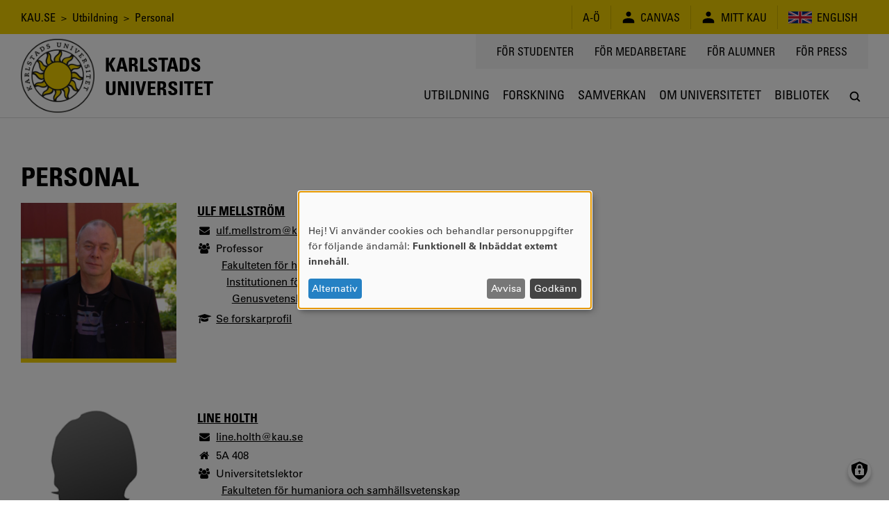

--- FILE ---
content_type: text/html; charset=UTF-8
request_url: https://www.kau.se/utbildning/genusvetenskap/kontakt/personal
body_size: 10215
content:
<!DOCTYPE html>
<html lang="sv" dir="ltr" prefix="og: https://ogp.me/ns#" class="no-js">
  <head>
    <script>(function(H){H.className=H.className.replace(/\bno-js\b/,'js')})(document.documentElement)</script>
    <meta charset="utf-8" />
<script>var _paq = _paq || [];(function(){var u=(("https:" == document.location.protocol) ? "https://matomo.kau.se/" : "http://matomo.kau.se/");_paq.push(["setSiteId", "1"]);_paq.push(["setTrackerUrl", u+"matomo.php"]);_paq.push(["setDoNotTrack", 1]);_paq.push(["disableCookies"]);if (!window.matomo_search_results_active) {_paq.push(["trackPageView"]);}_paq.push(["setIgnoreClasses", ["no-tracking","colorbox"]]);_paq.push(["enableLinkTracking"]);var d=document,g=d.createElement("script"),s=d.getElementsByTagName("script")[0];g.type="text/javascript";g.defer=true;g.async=true;g.src=u+"matomo.js";s.parentNode.insertBefore(g,s);})();</script>
<link rel="canonical" href="https://www.kau.se/utbildning/genusvetenskap/kontakt/personal" />
<meta property="og:site_name" content="Karlstads universitet" />
<meta property="og:url" content="https://www.kau.se/utbildning/genusvetenskap/kontakt/personal" />
<meta property="og:title" content="Personal" />
<meta property="og:image:url" content="" />
<meta property="og:image:secure_url" content="" />
<meta name="MobileOptimized" content="width" />
<meta name="HandheldFriendly" content="true" />
<meta name="viewport" content="width=device-width, initial-scale=1.0" />
<link rel="icon" href="/themes/custom/kau16/favicon.ico" type="image/vnd.microsoft.icon" />

    <title>Personal | Karlstads universitet</title>
    <link rel="stylesheet" media="all" href="/files/css/css_Zrb5rbYV_JQas7c-gQGmTPWivo0FOmSe4wru74Nm5mw.css?delta=0&amp;language=sv&amp;theme=kau16&amp;include=eJxNyVEKxCAMhOELVcK-7HUktmORRgOJ7tLbV3zqy_Dxz8Xj86VTNLGE3X27eMRcBE5TYWk1KcnYyuxZW-c_XCvW0_RAzGo1VrRB3TC7sCmtfTvoD2blwOa3d1RK7HgA2w0yaA" />
<link rel="stylesheet" media="all" href="/files/css/css_TA7QEdAwpRf_BworNMc2p1UnJPqCQwl4xjflGspUfAM.css?delta=1&amp;language=sv&amp;theme=kau16&amp;include=eJxNyVEKxCAMhOELVcK-7HUktmORRgOJ7tLbV3zqy_Dxz8Xj86VTNLGE3X27eMRcBE5TYWk1KcnYyuxZW-c_XCvW0_RAzGo1VrRB3TC7sCmtfTvoD2blwOa3d1RK7HgA2w0yaA" />

    <script src="/libraries/klaro/dist/klaro-no-translations-no-css.js?t91khp" defer id="klaro-js"></script>


                      </head>
  <body>
    <a href="#main-content" class="visually-hidden focusable">
      Hoppa till huvudinnehåll
    </a>
    
      <div class="dialog-off-canvas-main-canvas" data-off-canvas-main-canvas>
          <header class="flex-none col12 js-header print-hide">
  <div class="bg-yellow condensed lg-h4 md-h4 sm-h6 js-header-top-bar black">
    <div class="container-lg flex justify-end items-center minh-top-bar sm-justify-center of-aut">
      <div class="flex-fluid pr1 collapsed-menu-hide">  <div class="block-breadcrumbs contextual-region">
          <nav role="navigation">
    <div class="visually-hidden">Länkstig</div>
    <ol class="list-reset">
          <li class="inline">
                          <a href="/" class="tdi hover-underline">KAU.SE</a>
              </li>
          <li class="inline">
                &nbsp;&gt;&nbsp;
                          <a href="/utbildning" class="tdi hover-underline">Utbildning</a>
              </li>
          <li class="inline">
                &nbsp;&gt;&nbsp;
                          Personal
              </li>
        </ol>
  </nav>

  </div>

</div>
      <div class="lg-py1 md-py1 sm-py1-semi sm-mxn1-semi of-aut sm-flex-none">
        <div class="lg-border-right md-border-right flex items-stretch uppercase nowrap">
                                
  <div id="block-ao" class="list-reset border-left flex items-center px2 sm-px2-semi">      <a href="/om-universitetet/kontakt/om-kause/a-o" class="flex items-center tdi hover-underline">
        <span style="font-size: 1.25em"></span>
        <span>A-Ö</span>
      </a></div>

  <div id="block-canvas" class="list-reset border-left flex items-center px2 sm-px2-semi">      <a href="/logga-in-till-canvas" class="flex items-center tdi hover-underline">
        <span style="font-size: 1.25em">  
<svg viewBox="0 0 24 24" preserveAspectRatio="xMidYMid meet" fit style="fill: currentcolor; width: 1em; height: 1em; display: block;">















































<path d="M12,10.6c2.4,0,4.3-1.9,4.3-4.3c0-2.4-1.9-4.3-4.3-4.3C9.6,2.1,7.7,4,7.7,6.4
	C7.7,8.7,9.6,10.6,12,10.6z M12,13.5c-5.7,0-9.9,2.2-9.9,5.1c0,2.9,0,3.3,0,3.3h19.7c0,0,0-0.4,0-3.3S17.7,13.5,12,13.5z"></path>

</svg>

</span>
        <span class="pl1 sm-pl1-semi">Canvas</span>
      </a></div>

  <div id="block-minsida" class="list-reset border-left flex items-center px2 sm-px2-semi">      <a href="https://mitt.kau.se/login/sv" class="flex items-center tdi hover-underline">
        <span style="font-size: 1.25em">  
<svg viewBox="0 0 24 24" preserveAspectRatio="xMidYMid meet" fit style="fill: currentcolor; width: 1em; height: 1em; display: block;">















































<path d="M12,10.6c2.4,0,4.3-1.9,4.3-4.3c0-2.4-1.9-4.3-4.3-4.3C9.6,2.1,7.7,4,7.7,6.4
	C7.7,8.7,9.6,10.6,12,10.6z M12,13.5c-5.7,0-9.9,2.2-9.9,5.1c0,2.9,0,3.3,0,3.3h19.7c0,0,0-0.4,0-3.3S17.7,13.5,12,13.5z"></path>

</svg>

</span>
        <span class="pl1 sm-pl1-semi">Mitt Kau</span>
      </a></div>
  <ul class="links list-reset border-left flex items-center px1 sm-px1-semi"><li hreflang="en" data-drupal-link-system-path="&lt;front&gt;" class="en px1 sm-px1-semi"><a href="/en" class="flex items-center tdi hover-underline">
            
<svg viewBox="0 0 24 24" preserveAspectRatio="xMidYMid meet" fit style="fill: currentcolor; width: 2.125em; height: 2.125em; display: block;">





















<path style="fill:#00247D;" d="M0,6v12h24V6H0z"></path>
<polygon style="fill:#FFFFFF;" points="14.2,12 24,7.1 24,6 24,6 24,6 21.8,6 12,10.9 2.2,6 0,6 0,6 0,6 0,7.1 9.8,12 0,16.9 0,18 
	2.2,18 12,13.1 21.8,18 24,18 24,16.9 "></polygon>
<polygon style="fill:#CF142B;" points="1.3,18 12,12.7 12,12 0,18 "></polygon>
<polygon style="fill:#CF142B;" points="13.3,12 13.3,12 12,12 12,12 24,18 24,17.3 "></polygon>
<polygon style="fill:#CF142B;" points="12,12 24,6 24,6 22.7,6 12,11.3 12,11.3 12,12 "></polygon>
<polygon style="fill:#CF142B;" points="0,6 0,6.7 10.7,12 12,12 12,12 "></polygon>
<polygon style="fill:#FFFFFF;" points="14,18 10,18 10,14 0,14 0,10 10,10 10,6 14,6 14,10 24,10 24,14 14,14 "></polygon>
<polygon style="fill:#CF142B;" points="13.2,18 10.8,18 10.8,13.2 0,13.2 0,10.8 10.8,10.8 10.8,6 13.2,6 13.2,10.8 24,10.8 
	24,13.2 13.2,13.2 "></polygon>



























</svg>

            <span class="pl1 sm-hide">English</span>
          </a></li></ul>


        </div>
      </div>
    </div>
  </div>
    <div class="flex container-lg-px0 h-header">
    <div class="flex-none" style="width: 0;">
      <div class="js-logo-container container-lg height-0 flex pos-rel z4">
  <div class="js-logo-container-inner flex flex-none items-center h-header tdi hover-tdi">
    <div class="js-logo flex-none pos-rel border-box height-100" style="max-height: 130px;">
      <a href="/"><img src="/themes/custom/kau16/images/logotype.png" class="block height-100" style="width: auto;" alt="Logotyp för Karlstads universitet, en sol" />
</a>
    </div>
          <div class="flex-none js-logo-text expanded-menu-h2 collapsed-menu-h4 expanded-menu-pl2 collapsed-menu-pl1 bold condensed uppercase tdi">
        <a href="/" class="tdi"><span class="preline">Karlstads
universitet</span></a>
      </div>
      </div>
</div>

    </div>
    <div class="flex-auto flex flex-column justify-between items-center">
      <div class="flex-auto container-lg flex justify-end items-start collapsed-menu-hide">
                <div class="bg-silver py2 px3 condensed uppercase h4">
            <nav role="navigation" aria-labelledby="block-toppmeny-menu" id="block-toppmeny">
            
  <div class="visually-hidden" id="block-toppmeny-menu">Toppmeny</div>
  

        
              <ul class="list-reset flex mxn2">
              <li class="px2 js-hamburger-menu-secondary-item">
        <a target="" href="/student" class="tdi hover-underline">
          För studenter
        </a>
              </li>
          <li class="px2 js-hamburger-menu-secondary-item">
        <a target="_blank" href="https://inslaget.kau.se" class="tdi hover-underline">
          För medarbetare
        </a>
              </li>
          <li class="px2 js-hamburger-menu-secondary-item">
        <a target="" href="/alumn" class="tdi hover-underline">
          För alumner
        </a>
              </li>
          <li class="px2 js-hamburger-menu-secondary-item">
        <a target="_blank" href="https://press.kau.se" class="tdi hover-underline">
          För press
        </a>
              </li>
        </ul>
  


  </nav>


        </div>
              </div>
      <div class="js-mega-menu-container flex-none width-100vw collapsed-menu-hide">
        <div class="js-mega-menu" data-props="{&quot;ajaxUrl&quot;:&quot;\/mega-menu\/ajax\/main&quot;,&quot;menuLabel&quot;:&quot;Meny&quot;}">
  <nav class="no-js flex container-lg of-aut justify-end mega-menu-level-1-height">
    
              <ul class="list-reset flex mega-menu-level-1-height">
              <li class="flex of-aut">
        <a href="/utbildning" class="flex h3 xl-h2 condensed justify-center items-center center tdi border-bottom-thick px1 xl-px2 border-box of-aut uppercase mega-menu-level-1-height transparent hover-silver-dark">
          <span class="black block truncate">Utbildning</span>
        </a>
              </li>
          <li class="flex of-aut">
        <a href="/forskning" class="flex h3 xl-h2 condensed justify-center items-center center tdi border-bottom-thick px1 xl-px2 border-box of-aut uppercase mega-menu-level-1-height transparent hover-silver-dark">
          <span class="black block truncate">Forskning</span>
        </a>
              </li>
          <li class="flex of-aut">
        <a href="/samverkan" class="flex h3 xl-h2 condensed justify-center items-center center tdi border-bottom-thick px1 xl-px2 border-box of-aut uppercase mega-menu-level-1-height transparent hover-silver-dark">
          <span class="black block truncate">Samverkan</span>
        </a>
              </li>
          <li class="flex of-aut">
        <a href="/om-universitetet" class="flex h3 xl-h2 condensed justify-center items-center center tdi border-bottom-thick px1 xl-px2 border-box of-aut uppercase mega-menu-level-1-height transparent hover-silver-dark">
          <span class="black block truncate">Om universitetet</span>
        </a>
              </li>
          <li class="flex of-aut">
        <a href="/bibliotek" class="flex h3 xl-h2 condensed justify-center items-center center tdi border-bottom-thick px1 xl-px2 border-box of-aut uppercase mega-menu-level-1-height transparent hover-silver-dark">
          <span class="black block truncate">Bibliotek</span>
        </a>
              </li>
        </ul>
  


    <div class="flex h3 xl-h2 justify-center items-center center pl1 xl-pl2 border-box of-aut mega-menu-level-1-height">
      <a class="js-search-modal-toggle tdi flex justify-center items-center bg-white black hover-lighten" href="https://www.kau.se/search/site" style="width: 2.142em; height: 2.142em;" aria-label="Sök" onclick="">
        
<svg viewBox="0 0 24 24" preserveAspectRatio="xMidYMid meet" fit style="fill: currentcolor; width: 1.125em; height: 1.125em; display: block;">





































<path d="M20.5,19l-3.7-3.7c0.9-1.3,1.5-2.8,1.5-4.5c0-4.2-3.4-7.6-7.6-7.6c-4.2,0-7.6,3.4-7.6,7.6
	c0,4.2,3.4,7.6,7.6,7.6c1.7,0,3.3-0.6,4.5-1.5l3.7,3.7c0.2,0.2,0.5,0.3,0.8,0.3c0.3,0,0.5-0.1,0.8-0.3
	C20.9,20.1,20.9,19.4,20.5,19z M10.7,16.2c-3,0-5.4-2.4-5.4-5.4c0-3,2.4-5.4,5.4-5.4c3,0,5.4,2.4,5.4,5.4
	C16.2,13.8,13.7,16.2,10.7,16.2z"></path>











</svg>

      </a>
    </div>
  </nav>
</div>

      </div>
      <div class="flex-auto expanded-menu-hide flex justify-end col12 items-center">
        <div class="flex-none col">
          <button
            class="flex justify-center items-center menu-button js-search-modal-toggle as-button cursor-pointer"
            style="width: 2.142em; height: 2.142em;"
            aria-label="Sök"
            aria-expanded="false"
            >
            <span class="flex justify-center items-center bg-white black h3" style="width: 100%; height: 100%;">
<svg viewBox="0 0 24 24" preserveAspectRatio="xMidYMid meet" fit style="fill: currentcolor; width: 1.125em; height: 1.125em; display: block;">





































<path d="M20.5,19l-3.7-3.7c0.9-1.3,1.5-2.8,1.5-4.5c0-4.2-3.4-7.6-7.6-7.6c-4.2,0-7.6,3.4-7.6,7.6
	c0,4.2,3.4,7.6,7.6,7.6c1.7,0,3.3-0.6,4.5-1.5l3.7,3.7c0.2,0.2,0.5,0.3,0.8,0.3c0.3,0,0.5-0.1,0.8-0.3
	C20.9,20.1,20.9,19.4,20.5,19z M10.7,16.2c-3,0-5.4-2.4-5.4-5.4c0-3,2.4-5.4,5.4-5.4c3,0,5.4,2.4,5.4,5.4
	C16.2,13.8,13.7,16.2,10.7,16.2z"></path>











</svg>
</span>
          </button>
        </div>
      </div>
    </div>
  </div>
</header>

<div class="hide print-block container-lg-px0 h-header mb1">
  <div class="js-logo-container container-lg height-0 flex pos-rel z4">
  <div class="js-logo-container-inner flex flex-none items-center h-header tdi hover-tdi">
    <div class="js-logo flex-none pos-rel border-box height-100" style="max-height: 130px;">
      <a href="/"><img src="/themes/custom/kau16/images/logotype.png" class="block height-100" style="width: auto;" alt="Logotyp för Karlstads universitet, en sol" />
</a>
    </div>
          <div class="flex-none js-logo-text expanded-menu-h2 collapsed-menu-h4 expanded-menu-pl2 collapsed-menu-pl1 bold condensed uppercase tdi">
        <a href="/" class="tdi"><span class="preline">Karlstads
universitet</span></a>
      </div>
      </div>
</div>

</div>

<div class="js-hamburger-menu" data-props="{&quot;ajaxUrl&quot;:&quot;\/hamburger-menu\/ajax\/main&quot;}"></div>


<main role="main" class="flex-grow col12" id="main-content" tabindex="-1">   <div class="border-top container-xl-px0">
    <div class="container-md">
              <div class="hide collapsed-menu-block print-block py1 md-h4 sm-h6 condensed">
            <div class="block-breadcrumbs contextual-region">
          <nav role="navigation">
    <div class="visually-hidden">Länkstig</div>
    <ol class="list-reset">
          <li class="inline">
                          <a href="/" class="tdi hover-underline">KAU.SE</a>
              </li>
          <li class="inline">
                &nbsp;&gt;&nbsp;
                          <a href="/utbildning" class="tdi hover-underline">Utbildning</a>
              </li>
          <li class="inline">
                &nbsp;&gt;&nbsp;
                          Personal
              </li>
        </ol>
  </nav>

  </div>


        </div>
                <div data-drupal-messages-fallback class="hidden"></div>


    <div id="block-mainpagecontent">
        



<article data-history-node-id="62782">

  

                              
          <h1 class="expanded-menu-col8 break-word">
            <span>Personal</span>

          </h1>
          
                    
  
  
  

      <div class="row flex print-block collapsed-menu-flex-wrap mb3">

      <div class="col border-box col12 expanded-menu-col8 flex-auto">
        
                <section class="mb4">
        
          

          

          
          
          

          

                    
                      


      <div>
                <div>

<div class="row flex collapsed-menu-flex-wrap mb4">

  <div class="col flex-auto expanded-menu-col9">
    <div class="flex flex-wrap row">
      <div class="col col4 sm-col12 border-box">
        <div class="mb1 pos-rel ratio-square border-bottom-thick border-yellow">
                                  <img class="pos-abs trbl col12 height-100 img-cover" src="https://profilbild.kau.se/alias/bc91796ed6cc3aec/2000" alt="Ulf Mellström" />
                  </div>
      </div>
      <div class="col col8 sm-col12 md-mxn3 lg-mxn3">
                  <div class="bold uppercase mb1 h3 condensed">
             <a href="/personal/ulf-mellstrom">Ulf Mellström</a>
          </div>
                

<ul class="list-reset my0">
            <li class="flex mb1 items-baseline">
      <i class="flex-none fa fa-fw fa-envelope mr1" aria-label="E-post"></i>
      <span class="flex-auto">
        <a href="mailto:ulf.mellstrom@kau.se" title="ulf.mellstrom@kau.se">ulf.mellstrom@kau.se</a>
      </span>
    </li>
                <li class="flex mb1-semi items-baseline">
        <i class="flex-none fa fa-fw fa-group mr1" aria-label="Roll"></i>
        <div class="flex-auto">
          <div class="mb1-semi">Professor</div>
                          <ul class="pl1 list-reset my0">
                <li>
                  <div class="mb1-semi"><a href="/sok/personal?f%5B0%5D=fakultet%3AFakulteten%20f%C3%B6r%20humaniora%20och%20samh%C3%A4llsvetenskap">Fakulteten för humaniora och samhällsvetenskap</a></div>
                          <ul class="pl1 list-reset my0">
                <li>
                  <div class="mb1-semi"><a href="/sok/personal?f%5B0%5D=instavd%3AInstitutionen%20f%C3%B6r%20sociala%20och%20psykologiska%20studier">Institutionen för sociala och psykologiska studier</a></div>
                          <ul class="pl1 list-reset my0">
                <li>
                  <div class="mb1-semi"><a href="/sok/personal?f%5B0%5D=amne%3AGenusvetenskap">Genusvetenskap</a></div>
                                        </li>
              </ul>
                            </li>
              </ul>
                            </li>
              </ul>
                    </div>
      </li>
            <li class="flex mb1 items-baseline">
      <i class="flex-none fa fa-fw fa-graduation-cap mr1" aria-label="Researcher profile"></i>
      <span class="flex-auto"><a href="/forskare/ulf-mellstrom">Se forskarprofil</a></span>
    </li>
  </ul>
      </div>
    </div>
  </div>

</div>
</div>

                <div>

<div class="row flex collapsed-menu-flex-wrap mb4">

  <div class="col flex-auto expanded-menu-col9">
    <div class="flex flex-wrap row">
      <div class="col col4 sm-col12 border-box">
        <div class="mb1 pos-rel ratio-square border-bottom-thick border-yellow">
                                  <img class="pos-abs trbl col12 height-100 img-cover" src="https://www.kau.se/themes/custom/kau16/images/employee-default.png" alt="" />
                  </div>
      </div>
      <div class="col col8 sm-col12 md-mxn3 lg-mxn3">
                  <div class="bold uppercase mb1 h3 condensed">
             <a href="/personal/line-holth">Line Holth</a>
          </div>
                

<ul class="list-reset my0">
            <li class="flex mb1 items-baseline">
      <i class="flex-none fa fa-fw fa-envelope mr1" aria-label="E-post"></i>
      <span class="flex-auto">
        <a href="mailto:line.holth@kau.se" title="line.holth@kau.se">line.holth@kau.se</a>
      </span>
    </li>
        <li class="flex mb1 items-baseline">
      <i class="flex-none fa fa-fw fa-home mr1" aria-label="Rum"></i>
      <span class="flex-auto">
        5A 408
      </span>
    </li>
              <li class="flex mb1-semi items-baseline">
        <i class="flex-none fa fa-fw fa-group mr1" aria-label="Roll"></i>
        <div class="flex-auto">
          <div class="mb1-semi">Universitetslektor</div>
                          <ul class="pl1 list-reset my0">
                <li>
                  <div class="mb1-semi"><a href="/sok/personal?f%5B0%5D=fakultet%3AFakulteten%20f%C3%B6r%20humaniora%20och%20samh%C3%A4llsvetenskap">Fakulteten för humaniora och samhällsvetenskap</a></div>
                          <ul class="pl1 list-reset my0">
                <li>
                  <div class="mb1-semi"><a href="/sok/personal?f%5B0%5D=instavd%3AInstitutionen%20f%C3%B6r%20sociala%20och%20psykologiska%20studier">Institutionen för sociala och psykologiska studier</a></div>
                          <ul class="pl1 list-reset my0">
                <li>
                  <div class="mb1-semi"><a href="/sok/personal?f%5B0%5D=amne%3AGenusvetenskap">Genusvetenskap</a></div>
                                        </li>
              </ul>
                            </li>
              </ul>
                            </li>
              </ul>
                    </div>
      </li>
            <li class="flex mb1 items-baseline">
      <i class="flex-none fa fa-fw fa-graduation-cap mr1" aria-label="Researcher profile"></i>
      <span class="flex-auto"><a href="/forskare/line-holth">Se forskarprofil</a></span>
    </li>
  </ul>
      </div>
    </div>
  </div>

</div>
</div>

                <div>

<div class="row flex collapsed-menu-flex-wrap mb4">

  <div class="col flex-auto expanded-menu-col9">
    <div class="flex flex-wrap row">
      <div class="col col4 sm-col12 border-box">
        <div class="mb1 pos-rel ratio-square border-bottom-thick border-yellow">
                                  <img class="pos-abs trbl col12 height-100 img-cover" src="https://profilbild.kau.se/alias/2c2afc9bc45ab2cd/2000" alt="Wibke Straube" />
                  </div>
      </div>
      <div class="col col8 sm-col12 md-mxn3 lg-mxn3">
                  <div class="bold uppercase mb1 h3 condensed">
             <a href="/personal/wibke-straube">Wibke Straube</a>
          </div>
                

<ul class="list-reset my0">
            <li class="flex mb1 items-baseline">
      <i class="flex-none fa fa-fw fa-envelope mr1" aria-label="E-post"></i>
      <span class="flex-auto">
        <a href="mailto:wibke.straube@kau.se" title="wibke.straube@kau.se">wibke.straube@kau.se</a>
      </span>
    </li>
        <li class="flex mb1 items-baseline">
      <i class="flex-none fa fa-fw fa-home mr1" aria-label="Rum"></i>
      <span class="flex-auto">
        5A 407
      </span>
    </li>
              <li class="flex mb1-semi items-baseline">
        <i class="flex-none fa fa-fw fa-group mr1" aria-label="Roll"></i>
        <div class="flex-auto">
          <div class="mb1-semi">Universitetslektor</div>
                          <ul class="pl1 list-reset my0">
                <li>
                  <div class="mb1-semi"><a href="/sok/personal?f%5B0%5D=fakultet%3AFakulteten%20f%C3%B6r%20humaniora%20och%20samh%C3%A4llsvetenskap">Fakulteten för humaniora och samhällsvetenskap</a></div>
                          <ul class="pl1 list-reset my0">
                <li>
                  <div class="mb1-semi"><a href="/sok/personal?f%5B0%5D=instavd%3AInstitutionen%20f%C3%B6r%20sociala%20och%20psykologiska%20studier">Institutionen för sociala och psykologiska studier</a></div>
                          <ul class="pl1 list-reset my0">
                <li>
                  <div class="mb1-semi"><a href="/sok/personal?f%5B0%5D=amne%3AGenusvetenskap">Genusvetenskap</a></div>
                                        </li>
              </ul>
                            </li>
              </ul>
                            </li>
              </ul>
                    </div>
      </li>
          <li class="flex mb1-semi items-baseline">
        <i class="flex-none fa fa-fw fa-group mr1" aria-label="Roll"></i>
        <div class="flex-auto">
          <div class="mb1-semi">Docent</div>
                          <ul class="pl1 list-reset my0">
                <li>
                  <div class="mb1-semi"><a href="/sok/personal?f%5B0%5D=fakultet%3AFakulteten%20f%C3%B6r%20humaniora%20och%20samh%C3%A4llsvetenskap">Fakulteten för humaniora och samhällsvetenskap</a></div>
                          <ul class="pl1 list-reset my0">
                <li>
                  <div class="mb1-semi"><a href="/sok/personal?f%5B0%5D=instavd%3AInstitutionen%20f%C3%B6r%20sociala%20och%20psykologiska%20studier">Institutionen för sociala och psykologiska studier</a></div>
                          <ul class="pl1 list-reset my0">
                <li>
                  <div class="mb1-semi"><a href="/sok/personal?f%5B0%5D=amne%3AGenusvetenskap">Genusvetenskap</a></div>
                                        </li>
              </ul>
                            </li>
              </ul>
                            </li>
              </ul>
                    </div>
      </li>
            <li class="flex mb1 items-baseline">
      <i class="flex-none fa fa-fw fa-graduation-cap mr1" aria-label="Researcher profile"></i>
      <span class="flex-auto"><a href="/forskare/wibke-straube">Se forskarprofil</a></span>
    </li>
  </ul>
      </div>
    </div>
  </div>

</div>
</div>

                <div>

<div class="row flex collapsed-menu-flex-wrap mb4">

  <div class="col flex-auto expanded-menu-col9">
    <div class="flex flex-wrap row">
      <div class="col col4 sm-col12 border-box">
        <div class="mb1 pos-rel ratio-square border-bottom-thick border-yellow">
                                  <img class="pos-abs trbl col12 height-100 img-cover" src="https://profilbild.kau.se/alias/27959312abe5c97e/2000" alt="Manuel Almberg Missner" />
                  </div>
      </div>
      <div class="col col8 sm-col12 md-mxn3 lg-mxn3">
                  <div class="bold uppercase mb1 h3 condensed">
             <a href="/personal/manuel-almberg-missner">Manuel Almberg Missner</a>
          </div>
                

<ul class="list-reset my0">
            <li class="flex mb1 items-baseline">
      <i class="flex-none fa fa-fw fa-envelope mr1" aria-label="E-post"></i>
      <span class="flex-auto">
        <a href="mailto:manuel.missner@kau.se" title="manuel.missner@kau.se">manuel.missner@kau.se</a>
      </span>
    </li>
        <li class="flex mb1 items-baseline">
      <i class="flex-none fa fa-fw fa-home mr1" aria-label="Rum"></i>
      <span class="flex-auto">
        5A 434
      </span>
    </li>
              <li class="flex mb1-semi items-baseline">
        <i class="flex-none fa fa-fw fa-group mr1" aria-label="Roll"></i>
        <div class="flex-auto">
          <div class="mb1-semi">Universitetsadjunkt</div>
                          <ul class="pl1 list-reset my0">
                <li>
                  <div class="mb1-semi"><a href="/sok/personal?f%5B0%5D=fakultet%3AFakulteten%20f%C3%B6r%20humaniora%20och%20samh%C3%A4llsvetenskap">Fakulteten för humaniora och samhällsvetenskap</a></div>
                          <ul class="pl1 list-reset my0">
                <li>
                  <div class="mb1-semi"><a href="/sok/personal?f%5B0%5D=instavd%3AInstitutionen%20f%C3%B6r%20sociala%20och%20psykologiska%20studier">Institutionen för sociala och psykologiska studier</a></div>
                          <ul class="pl1 list-reset my0">
                <li>
                  <div class="mb1-semi"><a href="/sok/personal?f%5B0%5D=amne%3AGenusvetenskap">Genusvetenskap</a></div>
                                        </li>
              </ul>
                            </li>
              </ul>
                            </li>
              </ul>
                    </div>
      </li>
        </ul>
      </div>
    </div>
  </div>

</div>
</div>

                <div>

<div class="row flex collapsed-menu-flex-wrap mb4">

  <div class="col flex-auto expanded-menu-col9">
    <div class="flex flex-wrap row">
      <div class="col col4 sm-col12 border-box">
        <div class="mb1 pos-rel ratio-square border-bottom-thick border-yellow">
                                  <img class="pos-abs trbl col12 height-100 img-cover" src="https://profilbild.kau.se/alias/1357f3484bff76ce/2000" alt="Maja Herstad" />
                  </div>
      </div>
      <div class="col col8 sm-col12 md-mxn3 lg-mxn3">
                  <div class="bold uppercase mb1 h3 condensed">
             <a href="/personal/maja-herstad">Maja Herstad</a>
          </div>
                

<ul class="list-reset my0">
            <li class="flex mb1 items-baseline">
      <i class="flex-none fa fa-fw fa-envelope mr1" aria-label="E-post"></i>
      <span class="flex-auto">
        <a href="mailto:maja.herstad@kau.se" title="maja.herstad@kau.se">maja.herstad@kau.se</a>
      </span>
    </li>
                <li class="flex mb1-semi items-baseline">
        <i class="flex-none fa fa-fw fa-group mr1" aria-label="Roll"></i>
        <div class="flex-auto">
          <div class="mb1-semi">Universitetsadjunkt</div>
                          <ul class="pl1 list-reset my0">
                <li>
                  <div class="mb1-semi"><a href="/sok/personal?f%5B0%5D=fakultet%3AFakulteten%20f%C3%B6r%20humaniora%20och%20samh%C3%A4llsvetenskap">Fakulteten för humaniora och samhällsvetenskap</a></div>
                          <ul class="pl1 list-reset my0">
                <li>
                  <div class="mb1-semi"><a href="/sok/personal?f%5B0%5D=instavd%3AInstitutionen%20f%C3%B6r%20sociala%20och%20psykologiska%20studier">Institutionen för sociala och psykologiska studier</a></div>
                          <ul class="pl1 list-reset my0">
                <li>
                  <div class="mb1-semi"><a href="/sok/personal?f%5B0%5D=amne%3AGenusvetenskap">Genusvetenskap</a></div>
                                        </li>
              </ul>
                            </li>
              </ul>
                            </li>
              </ul>
                    </div>
      </li>
            <li class="flex mb1 items-baseline">
      <i class="flex-none fa fa-fw fa-graduation-cap mr1" aria-label="Researcher profile"></i>
      <span class="flex-auto"><a href="/forskare/maja-herstad">Se forskarprofil</a></span>
    </li>
  </ul>
      </div>
    </div>
  </div>

</div>
</div>

                <div>

<div class="row flex collapsed-menu-flex-wrap mb4">

  <div class="col flex-auto expanded-menu-col9">
    <div class="flex flex-wrap row">
      <div class="col col4 sm-col12 border-box">
        <div class="mb1 pos-rel ratio-square border-bottom-thick border-yellow">
                                  <img class="pos-abs trbl col12 height-100 img-cover" src="https://profilbild.kau.se/alias/7ed17a1212d48d3d/2000" alt="Tara Mehrabi" />
                  </div>
      </div>
      <div class="col col8 sm-col12 md-mxn3 lg-mxn3">
                  <div class="bold uppercase mb1 h3 condensed">
             <a href="/personal/tara-mehrabi">Tara Mehrabi</a>
          </div>
                

<ul class="list-reset my0">
            <li class="flex mb1 items-baseline">
      <i class="flex-none fa fa-fw fa-envelope mr1" aria-label="E-post"></i>
      <span class="flex-auto">
        <a href="mailto:tara.mehrabi@kau.se" title="tara.mehrabi@kau.se">tara.mehrabi@kau.se</a>
      </span>
    </li>
        <li class="flex mb1 items-baseline">
      <i class="flex-none fa fa-fw fa-home mr1" aria-label="Rum"></i>
      <span class="flex-auto">
        5A 410
      </span>
    </li>
              <li class="flex mb1-semi items-baseline">
        <i class="flex-none fa fa-fw fa-group mr1" aria-label="Roll"></i>
        <div class="flex-auto">
          <div class="mb1-semi">Universitetslektor</div>
                          <ul class="pl1 list-reset my0">
                <li>
                  <div class="mb1-semi"><a href="/sok/personal?f%5B0%5D=fakultet%3AFakulteten%20f%C3%B6r%20humaniora%20och%20samh%C3%A4llsvetenskap">Fakulteten för humaniora och samhällsvetenskap</a></div>
                          <ul class="pl1 list-reset my0">
                <li>
                  <div class="mb1-semi"><a href="/sok/personal?f%5B0%5D=instavd%3AInstitutionen%20f%C3%B6r%20sociala%20och%20psykologiska%20studier">Institutionen för sociala och psykologiska studier</a></div>
                          <ul class="pl1 list-reset my0">
                <li>
                  <div class="mb1-semi"><a href="/sok/personal?f%5B0%5D=amne%3AGenusvetenskap">Genusvetenskap</a></div>
                                        </li>
              </ul>
                            </li>
              </ul>
                            </li>
              </ul>
                    </div>
      </li>
          <li class="flex mb1-semi items-baseline">
        <i class="flex-none fa fa-fw fa-group mr1" aria-label="Roll"></i>
        <div class="flex-auto">
          <div class="mb1-semi">Programledare</div>
                          <ul class="pl1 list-reset my0">
                <li>
                  <div class="mb1-semi"><a href="/sok/personal?f%5B0%5D=fakultet%3AFakulteten%20f%C3%B6r%20humaniora%20och%20samh%C3%A4llsvetenskap">Fakulteten för humaniora och samhällsvetenskap</a></div>
                          <ul class="pl1 list-reset my0">
                <li>
                  <div class="mb1-semi"><a href="/sok/personal?f%5B0%5D=instavd%3AInstitutionen%20f%C3%B6r%20sociala%20och%20psykologiska%20studier">Institutionen för sociala och psykologiska studier</a></div>
                          <ul class="pl1 list-reset my0">
                <li>
                  <div class="mb1-semi"><a href="/sok/personal?f%5B0%5D=amne%3AGenusvetenskap">Genusvetenskap</a></div>
                                        </li>
              </ul>
                            </li>
              </ul>
                            </li>
              </ul>
                    </div>
      </li>
            <li class="flex mb1 items-baseline">
      <i class="flex-none fa fa-fw fa-graduation-cap mr1" aria-label="Researcher profile"></i>
      <span class="flex-auto"><a href="/forskare/tara-mehrabi">Se forskarprofil</a></span>
    </li>
  </ul>
      </div>
    </div>
  </div>

</div>
</div>

                <div>

<div class="row flex collapsed-menu-flex-wrap mb4">

  <div class="col flex-auto expanded-menu-col9">
    <div class="flex flex-wrap row">
      <div class="col col4 sm-col12 border-box">
        <div class="mb1 pos-rel ratio-square border-bottom-thick border-yellow">
                                  <img class="pos-abs trbl col12 height-100 img-cover" src="https://profilbild.kau.se/alias/835e042522d5989e/2000" alt="Andreas Henriksson" />
                  </div>
      </div>
      <div class="col col8 sm-col12 md-mxn3 lg-mxn3">
                  <div class="bold uppercase mb1 h3 condensed">
             <a href="/personal/andreas-henriksson">Andreas Henriksson</a>
          </div>
                

<ul class="list-reset my0">
            <li class="flex mb1 items-baseline">
      <i class="flex-none fa fa-fw fa-envelope mr1" aria-label="E-post"></i>
      <span class="flex-auto">
        <a href="mailto:andreas.henriksson@kau.se" title="andreas.henriksson@kau.se">andreas.henriksson@kau.se</a>
      </span>
    </li>
                <li class="flex mb1-semi items-baseline">
        <i class="flex-none fa fa-fw fa-group mr1" aria-label="Roll"></i>
        <div class="flex-auto">
          <div class="mb1-semi">Proprefekt</div>
                          <ul class="pl1 list-reset my0">
                <li>
                  <div class="mb1-semi"><a href="/sok/personal?f%5B0%5D=fakultet%3AFakulteten%20f%C3%B6r%20humaniora%20och%20samh%C3%A4llsvetenskap">Fakulteten för humaniora och samhällsvetenskap</a></div>
                          <ul class="pl1 list-reset my0">
                <li>
                  <div class="mb1-semi"><a href="/sok/personal?f%5B0%5D=instavd%3AInstitutionen%20f%C3%B6r%20sociala%20och%20psykologiska%20studier">Institutionen för sociala och psykologiska studier</a></div>
                                        </li>
              </ul>
                            </li>
              </ul>
                    </div>
      </li>
          <li class="flex mb1-semi items-baseline">
        <i class="flex-none fa fa-fw fa-group mr1" aria-label="Roll"></i>
        <div class="flex-auto">
          <div class="mb1-semi">Universitetslektor</div>
                          <ul class="pl1 list-reset my0">
                <li>
                  <div class="mb1-semi"><a href="/sok/personal?f%5B0%5D=fakultet%3AFakulteten%20f%C3%B6r%20humaniora%20och%20samh%C3%A4llsvetenskap">Fakulteten för humaniora och samhällsvetenskap</a></div>
                          <ul class="pl1 list-reset my0">
                <li>
                  <div class="mb1-semi"><a href="/sok/personal?f%5B0%5D=instavd%3AInstitutionen%20f%C3%B6r%20sociala%20och%20psykologiska%20studier">Institutionen för sociala och psykologiska studier</a></div>
                          <ul class="pl1 list-reset my0">
                <li>
                  <div class="mb1-semi"><a href="/sok/personal?f%5B0%5D=amne%3ASociologi">Sociologi</a></div>
                                        </li>
              </ul>
                            </li>
              </ul>
                            </li>
              </ul>
                    </div>
      </li>
          <li class="flex mb1-semi items-baseline">
        <i class="flex-none fa fa-fw fa-group mr1" aria-label="Roll"></i>
        <div class="flex-auto">
          <div class="mb1-semi">Docent</div>
                          <ul class="pl1 list-reset my0">
                <li>
                  <div class="mb1-semi"><a href="/sok/personal?f%5B0%5D=fakultet%3AFakulteten%20f%C3%B6r%20humaniora%20och%20samh%C3%A4llsvetenskap">Fakulteten för humaniora och samhällsvetenskap</a></div>
                          <ul class="pl1 list-reset my0">
                <li>
                  <div class="mb1-semi"><a href="/sok/personal?f%5B0%5D=instavd%3AInstitutionen%20f%C3%B6r%20sociala%20och%20psykologiska%20studier">Institutionen för sociala och psykologiska studier</a></div>
                          <ul class="pl1 list-reset my0">
                <li>
                  <div class="mb1-semi"><a href="/sok/personal?f%5B0%5D=amne%3ASociologi">Sociologi</a></div>
                                        </li>
              </ul>
                            </li>
              </ul>
                            </li>
              </ul>
                    </div>
      </li>
            <li class="flex mb1 items-baseline">
      <i class="flex-none fa fa-fw fa-graduation-cap mr1" aria-label="Researcher profile"></i>
      <span class="flex-auto"><a href="/forskare/andreas-henriksson">Se forskarprofil</a></span>
    </li>
  </ul>
      </div>
    </div>
  </div>

</div>
</div>

                <div>

<div class="row flex collapsed-menu-flex-wrap mb4">

  <div class="col flex-auto expanded-menu-col9">
    <div class="flex flex-wrap row">
      <div class="col col4 sm-col12 border-box">
        <div class="mb1 pos-rel ratio-square border-bottom-thick border-yellow">
                                  <img class="pos-abs trbl col12 height-100 img-cover" src="https://profilbild.kau.se/alias/528167a7bb63a671/2000" alt="Jennie Särnmark" />
                  </div>
      </div>
      <div class="col col8 sm-col12 md-mxn3 lg-mxn3">
                  <div class="bold uppercase mb1 h3 condensed">
             <a href="/personal/jennie-sarnmark">Jennie Särnmark</a>
          </div>
                

<ul class="list-reset my0">
            <li class="flex mb1 items-baseline">
      <i class="flex-none fa fa-fw fa-envelope mr1" aria-label="E-post"></i>
      <span class="flex-auto">
        <a href="mailto:jennie.sarnmark@kau.se" title="jennie.sarnmark@kau.se">jennie.sarnmark@kau.se</a>
      </span>
    </li>
        <li class="flex mb1 items-baseline">
      <i class="flex-none fa fa-fw fa-home mr1" aria-label="Rum"></i>
      <span class="flex-auto">
        5A430
      </span>
    </li>
              <li class="flex mb1-semi items-baseline">
        <i class="flex-none fa fa-fw fa-group mr1" aria-label="Roll"></i>
        <div class="flex-auto">
          <div class="mb1-semi">Fakultetsadministratör</div>
                          <ul class="pl1 list-reset my0">
                <li>
                  <div class="mb1-semi"><a href="/sok/personal?f%5B0%5D=fakultet%3AFakulteten%20f%C3%B6r%20humaniora%20och%20samh%C3%A4llsvetenskap">Fakulteten för humaniora och samhällsvetenskap</a></div>
                          <ul class="pl1 list-reset my0">
                <li>
                  <div class="mb1-semi"><a href="/sok/personal?f%5B0%5D=instavd%3AAdministrativa%20avdelningen%2C%20HS">Administrativa avdelningen, HS</a></div>
                                        </li>
              </ul>
                            </li>
              </ul>
                    </div>
      </li>
          <li class="flex mb1-semi items-baseline">
        <i class="flex-none fa fa-fw fa-group mr1" aria-label="Roll"></i>
        <div class="flex-auto">
          <div class="mb1-semi">Fakultetsadministratör</div>
                          <ul class="pl1 list-reset my0">
                <li>
                  <div class="mb1-semi"><a href="/sok/personal?f%5B0%5D=fakultet%3AFakulteten%20f%C3%B6r%20humaniora%20och%20samh%C3%A4llsvetenskap">Fakulteten för humaniora och samhällsvetenskap</a></div>
                          <ul class="pl1 list-reset my0">
                <li>
                  <div class="mb1-semi"><a href="/sok/personal?f%5B0%5D=instavd%3ACentrum%20f%C3%B6r%20genusforskning">Centrum för genusforskning</a></div>
                                        </li>
              </ul>
                            </li>
              </ul>
                    </div>
      </li>
          <li class="flex mb1-semi items-baseline">
        <i class="flex-none fa fa-fw fa-group mr1" aria-label="Roll"></i>
        <div class="flex-auto">
          <div class="mb1-semi">Fakultetsadministratör</div>
                          <ul class="pl1 list-reset my0">
                <li>
                  <div class="mb1-semi"><a href="/sok/personal?f%5B0%5D=fakultet%3AFakulteten%20f%C3%B6r%20humaniora%20och%20samh%C3%A4llsvetenskap">Fakulteten för humaniora och samhällsvetenskap</a></div>
                          <ul class="pl1 list-reset my0">
                <li>
                  <div class="mb1-semi"><a href="/sok/personal?f%5B0%5D=instavd%3AInstitutionen%20f%C3%B6r%20sociala%20och%20psykologiska%20studier">Institutionen för sociala och psykologiska studier</a></div>
                          <ul class="pl1 list-reset my0">
                <li>
                  <div class="mb1-semi"><a href="/sok/personal?f%5B0%5D=amne%3AGenusvetenskap">Genusvetenskap</a></div>
                                        </li>
              </ul>
                            </li>
              </ul>
                            </li>
              </ul>
                    </div>
      </li>
        </ul>
      </div>
    </div>
  </div>

</div>
</div>

          </div>
  

                  </section>

        

              </div>

      <div class="col border-box col12 expanded-menu-col4 flex-auto collapsed-menu-mt3">
        

        
        
                
        
        
        

        
        
              </div>

    </div>
  
  

  
</article>

  </div>


    </div>
  </div>
</main>

<footer role="contentinfo" class="flex-none print-hide">
                          <a href="/om-universitetet/om-karlstads-universitet/fakta-om-universitetet/samhallsviktig-kunskap" class="no-underline" title="Samhällsviktig kunskap. Vi forskar och utbildar kring samhällsviktiga frågor, i nära samarbete med samhället." aria-label="Samhällsviktig kunskap. Vi forskar och utbildar kring samhällsviktiga frågor, i nära samarbete med samhället.">
      <div class="sm-flex py4-semi sm-py3 bg-silver border-top justify-center">
        <div class="container-md sm-width-auto sm-flex-column center">
          <div class="flex h2 lg-h1 condensed uppercase truncate bold justify-center">Samhällsviktig kunskap</div>
          <span class="flex h3 p2 justify-center">Vi forskar och utbildar kring samhällsviktiga frågor, i nära samarbete med samhället.</span>
          <span class="flex h3 condensed p1 hover-underline uppercase append-forward-arrow justify-center">Läs mer</span>
        </div>
      </div>
    </a>
    <div class="py5-semi sm-py2 border-top sm-flex justify-center">
      <div class="container-md sm-width-auto flex sm-flex-column justify-center">
            <a href="/om-universitetet/kontakt/kontakt/kontakta-universitetet" class="flex items-center md-col4 lg-col4 my1 tdi">
    <div class="h2 lg-h1 bg-yellow circle mr2-semi lg-mr3-semi flex-none flex justify-center items-center white" style="height: 2.1em; width: 2.1em">
      <span style="font-size: 1.25em">  
<svg viewBox="0 0 24 24" preserveAspectRatio="xMidYMid meet" fit style="fill: currentcolor; width: 1em; height: 1em; display: block;">






































<path style="fill:#FFFFFF;" d="M16.4,0H7.6C7.6,0,5,0,5,2.5v18.9C5,24,7.6,24,7.6,24h8.8c0,0,2.5,0,2.5-2.5V2.5C19,0,16.4,0,16.4,0z
	 M10.1,1.5c0-0.2,0.1-0.3,0.2-0.3h3.5c0.1,0,0.2,0.1,0.2,0.3v0.1c0,0.2-0.1,0.3-0.2,0.3h-3.5C10.2,1.9,10.1,1.8,10.1,1.5L10.1,1.5z
	 M12,22.9c-0.7,0-1.3-0.6-1.3-1.3c0-0.7,0.6-1.3,1.3-1.3c0.7,0,1.3,0.6,1.3,1.3C13.3,22.4,12.7,22.9,12,22.9z M17.7,19.5H6.3V3.2
	h11.4V19.5z"></path>










</svg>

</span>
    </div>
    <div class="flex flex-column flex-auto pr1">
      <div class="h2 lg-h1 lh-solid condensed uppercase truncate">054-700 10 00</div>
      <div class="h6 lg-h5 black opacity-50"></div>
    </div>
  </a>
  <a href="mailto:info@kau.se" class="flex items-center md-col4 lg-col4 my1 tdi">
    <div class="h2 lg-h1 bg-yellow circle mr2-semi lg-mr3-semi flex-none flex justify-center items-center white" style="height: 2.1em; width: 2.1em">
      <span style="font-size: 1.25em">  
<svg viewBox="0 0 24 24" preserveAspectRatio="xMidYMid meet" fit style="fill: currentcolor; width: 1em; height: 1em; display: block;">














<path style="fill:#FFFFFF;" d="M2,7v11.6L8.6,12L2,7z M12,13.5l10-7.7c0,0,0.1-1.1-0.7-1.1H2.7C1.9,4.7,2,5.9,2,5.9L12,13.5z
	 M22,18.6V7l-6.6,5L22,18.6z M12,14.7l-2.7-2.1l-6.7,6.7h18.7l-6.7-6.7L12,14.7z"></path>


































</svg>

</span>
    </div>
    <div class="flex flex-column flex-auto pr1">
      <div class="h2 lg-h1 lh-solid condensed uppercase truncate">INFO@KAU.SE</div>
      <div class="h6 lg-h5 black opacity-50"></div>
    </div>
  </a>
  <a href="/utbildning/att-lasa-pa-universitetet/bo-och-leva/hitta-till-universitetet" class="flex items-center md-col4 lg-col4 my1 tdi">
    <div class="h2 lg-h1 bg-yellow circle mr2-semi lg-mr3-semi flex-none flex justify-center items-center white" style="height: 2.1em; width: 2.1em">
      <span style="font-size: 1.25em">  
<svg viewBox="0 0 24 24" preserveAspectRatio="xMidYMid meet" fit style="fill: currentcolor; width: 1em; height: 1em; display: block;">





























<path style="fill:#FFFFFF;" d="M12,0C6.5,0,3.8,3.8,3.8,8.5C3.8,13.2,12,24,12,24s8.2-10.8,8.2-15.5C20.2,3.8,17.5,0,12,0z M12,11.5
	c-2.4,0-4.4-2-4.4-4.4c0-2.4,2-4.4,4.4-4.4c2.4,0,4.4,2,4.4,4.4C16.4,9.5,14.4,11.5,12,11.5z"></path>



















</svg>

</span>
    </div>
    <div class="flex flex-column flex-auto pr1">
      <div class="h2 lg-h1 lh-solid condensed uppercase truncate">Hitta hit</div>
      <div class="h6 lg-h5 black opacity-50"></div>
    </div>
  </a>


      </div>
    </div>
    <div class="bg-yellow black">
    <div class="container-lg py3 flex flex-wrap items-center justify-center">
      <div class="h3 condensed bold uppercase pr2-semi sm-h6">&copy; 2026 Karlstads universitet</div>

      
              <a href="/om-universitetet/kontakt/om-kause/om-webbsidan" class="h3 uppercase condensed tdi hover-underline mr2-semi pl2-semi sm-h6 border-left" title="Om webbsidan" aria-label="Om webbsidan">Om webbsidan</a>
      
              <a href="/om-universitetet/kontakt/om-kause/tillganglighetsredogorelse" class="h3 uppercase condensed tdi hover-underline mr2-semi pl2-semi sm-h6 border-left" title="Tillgänglighetsredogörelse" aria-label="Tillgänglighetsredogörelse">Tillgänglighetsredogörelse</a>
      
              <a href="/gdpr" class="h3 uppercase condensed tdi hover-underline mr2-semi pl2-semi sm-h6 border-left" title="Integritetspolicy" aria-label="Integritetspolicy">Integritetspolicy</a>
      
              <a href="/om-universitetet/om-karlstads-universitet/styrdokument/universitetets-styrdokument" class="h3 uppercase condensed tdi hover-underline mr2-semi pl2-semi sm-h6 border-left" title="Styrdokument och föreskrifter" aria-label="Styrdokument och föreskrifter">Styrdokument och föreskrifter</a>
      
      <div class="flex-grow flex justify-end items-center sm-justify-center sm-pt2 sm-col12">
                  <a class="mx1-semi tdi h1" href="https://www.facebook.com/karlstadsuniversitet" target="_blank" rel="noreferrer" title="Bes&ouml;k oss p&aring; Facebook" aria-label="Bes&ouml;k oss p&aring; Facebook">
            
<svg viewBox="0 0 24 24" preserveAspectRatio="xMidYMid meet" fit style="fill: currentcolor; width: 1em; height: 1em; display: block;">
















<path d="M12,0C5.4,0,0,5.4,0,12c0,6.6,5.4,12,12,12c6.6,0,12-5.4,12-12C24,5.4,18.6,0,12,0z M15.2,12h-2.1
	c0,3.3,0,7.4,0,7.4H10c0,0,0-4,0-7.4H8.6V9.3H10V7.6c0-1.2,0.6-3.1,3.1-3.1l2.3,0v2.5c0,0-1.4,0-1.7,0c-0.3,0-0.7,0.1-0.7,0.7v1.5
	h2.3L15.2,12z"></path>
































</svg>

          </a>
                          <a class="mx1-semi tdi h1" href="https://www.instagram.com/karlstadsuniversitet" target="_blank" rel="noreferrer" title="Bes&ouml;k oss p&aring; Instagram" aria-label="Bes&ouml;k oss p&aring; Instagram">
            
<svg viewBox="0 0 24 24" preserveAspectRatio="xMidYMid meet" fit style="fill: currentcolor; width: 1em; height: 1em; display: block;">
























<path d="M14.7,9.4l0-2.2l1.9,0l0.3,0v0.3v1.9L14.7,9.4z M11.9,14.5c1.3,0,2.3-1,2.3-2.3c0-0.5-0.2-1-0.4-1.3
	c-0.4-0.6-1.1-1-1.9-1c-0.8,0-1.4,0.4-1.9,1c-0.3,0.4-0.4,0.8-0.4,1.3C9.6,13.4,10.7,14.5,11.9,14.5z M24,12c0,6.6-5.4,12-12,12
	C5.4,24,0,18.6,0,12C0,5.4,5.4,0,12,0C18.6,0,24,5.4,24,12z M18.5,8.2c0-1.4-1.1-2.5-2.5-2.5h-8c-1.4,0-2.5,1.1-2.5,2.5v2.7v5.3
	c0,1.4,1.1,2.5,2.5,2.5h8c1.4,0,2.5-1.1,2.5-2.5v-5.3V8.2z M15.5,12.2c0,2-1.6,3.6-3.6,3.6c-2,0-3.6-1.6-3.6-3.6
	c0-0.5,0.1-0.9,0.3-1.3H6.7v5.3c0,0.7,0.6,1.2,1.2,1.2h8c0.7,0,1.2-0.6,1.2-1.2v-5.3h-1.9C15.4,11.3,15.5,11.7,15.5,12.2z"></path>
























</svg>

          </a>
                                          <a class="mx1-semi tdi h1" href="https://www.youtube.com/user/karlstadsuniversitet" target="_blank" rel="noreferrer" title="Bes&ouml;k oss p&aring; YouTube" aria-label="Bes&ouml;k oss p&aring; YouTube">
            
<svg viewBox="0 0 24 24" preserveAspectRatio="xMidYMid meet" fit style="fill: currentcolor; width: 1em; height: 1em; display: block;">
















































<path d="M6.9,12.3h2.6V13H8.6v4.3H7.7V13H6.9V12.3z M12,9.4c0.1,0,0.2,0,0.3-0.1c0.1-0.1,0.1-0.2,0.1-0.3V6.8
	c0-0.1,0-0.2-0.1-0.2c-0.1-0.1-0.2-0.1-0.3-0.1c-0.1,0-0.2,0-0.2,0.1c-0.1,0.1-0.1,0.1-0.1,0.2v2.2c0,0.1,0,0.2,0.1,0.3
	C11.8,9.4,11.9,9.4,12,9.4z M14.4,13.8c0.1,0.2,0.2,0.4,0.2,0.7v2.1c0,0.3-0.1,0.5-0.2,0.6c-0.1,0.1-0.3,0.2-0.5,0.2
	c-0.1,0-0.3,0-0.4-0.1c-0.1-0.1-0.2-0.1-0.3-0.3v0.3h-0.8v-5.1h0.8v1.6c0.1-0.1,0.2-0.2,0.3-0.3c0.1-0.1,0.2-0.1,0.3-0.1
	C14.1,13.6,14.3,13.6,14.4,13.8z M13.8,14.5c0-0.1,0-0.2-0.1-0.3c-0.1-0.1-0.1-0.1-0.2-0.1c-0.1,0-0.1,0-0.2,0
	c-0.1,0-0.1,0.1-0.2,0.1v2.3c0.1,0.1,0.1,0.1,0.2,0.1c0.1,0,0.1,0,0.2,0c0.1,0,0.2,0,0.2-0.1c0-0.1,0.1-0.1,0.1-0.3V14.5z
	 M11.2,16.4c-0.1,0.1-0.1,0.1-0.2,0.2c-0.1,0.1-0.2,0.1-0.2,0.1c-0.1,0-0.1,0-0.2-0.1c0,0,0-0.1,0-0.2v-2.9H9.8v3.1
	c0,0.2,0,0.4,0.1,0.5c0.1,0.1,0.2,0.2,0.4,0.2c0.1,0,0.3,0,0.4-0.1c0.1-0.1,0.3-0.2,0.4-0.3v0.4h0.7v-3.7h-0.7L11.2,16.4L11.2,16.4z
	 M24,12c0,6.6-5.4,12-12,12C5.4,24,0,18.6,0,12C0,5.4,5.4,0,12,0C18.6,0,24,5.4,24,12z M13.9,9.4c0,0.2,0,0.4,0.1,0.5
	c0.1,0.1,0.2,0.2,0.4,0.2c0.2,0,0.3,0,0.5-0.1c0.2-0.1,0.3-0.2,0.5-0.4V10h0.8V5.9h-0.8V9c-0.1,0.1-0.2,0.2-0.3,0.2
	c-0.1,0.1-0.2,0.1-0.2,0.1c-0.1,0-0.1,0-0.2-0.1c0,0-0.1-0.1-0.1-0.2V5.9h-0.8V9.4z M10.8,6.9V9c0,0.3,0.1,0.6,0.3,0.8
	c0.2,0.2,0.5,0.3,0.9,0.3c0.4,0,0.7-0.1,0.9-0.3c0.2-0.2,0.3-0.5,0.3-0.8V6.9c0-0.3-0.1-0.6-0.3-0.8c-0.2-0.2-0.5-0.3-0.9-0.3
	c-0.4,0-0.7,0.1-0.9,0.3C10.9,6.3,10.8,6.5,10.8,6.9L10.8,6.9z M7.6,4.5l1.1,3.4V10h0.9V7.7l1.1-3.3h-1L9.2,6.7H9.2L8.5,4.5H7.6z
	 M19.5,14c0-1.5-1.2-2.7-2.7-2.7H7.5c-1.5,0-2.7,1.2-2.7,2.7v2.2c0,1.5,1.2,2.7,2.7,2.7h9.3c1.5,0,2.7-1.2,2.7-2.7V14z M16.9,13.8
	c0.2,0.2,0.3,0.5,0.3,0.8v1h-1.4v0.7c0,0.2,0,0.3,0.1,0.4c0,0.1,0.1,0.1,0.3,0.1c0.1,0,0.2,0,0.3-0.1c0-0.1,0.1-0.2,0.1-0.4v-0.2
	h0.8v0.2c0,0.4-0.1,0.7-0.3,0.9c-0.2,0.2-0.5,0.3-0.8,0.3c-0.3,0-0.6-0.1-0.8-0.3c-0.2-0.2-0.3-0.5-0.3-0.8v-1.7
	c0-0.3,0.1-0.6,0.3-0.8c0.2-0.2,0.5-0.3,0.8-0.3C16.5,13.5,16.7,13.6,16.9,13.8z M16.4,15v-0.4c0-0.2,0-0.3-0.1-0.3
	c-0.1-0.1-0.1-0.1-0.2-0.1c-0.1,0-0.2,0-0.3,0.1c-0.1,0.1-0.1,0.2-0.1,0.3V15H16.4L16.4,15z"></path>
</svg>

          </a>
                          <a class="mx1-semi tdi h1" href="https://www.linkedin.com/school/karlstadsuniversitet" target="_blank" rel="noreferrer" title="Bes&ouml;k oss p&aring; LinkedIn" aria-label="Bes&ouml;k oss p&aring; LinkedIn">
            
<svg viewBox="0 0 24 24" preserveAspectRatio="xMidYMid meet" fit style="fill: currentcolor; width: 1em; height: 1em; display: block;">



























<path style="fill-rule:evenodd;clip-rule:evenodd;" d="M12,0c6.6,0,12,5.4,12,12s-5.4,12-12,12S0,18.6,0,12S5.4,0,12,0z M10.5,9.6H13v1.3l0,0
	c0.3-0.6,1.2-1.3,2.4-1.3c2.6,0,3.1,1.6,3.1,3.7v4.3h-2.6v-3.8c0-0.9,0-2.1-1.3-2.1s-1.5,1-1.5,2v3.9h-2.6V9.6L10.5,9.6z M8.7,7.4
	c0,0.7-0.6,1.3-1.3,1.3C6.6,8.7,6,8.1,6,7.4s0.6-1.3,1.3-1.3C8.1,6.1,8.7,6.7,8.7,7.4z M6,9.6h2.7v8H6V9.6z"></path>





















</svg>

          </a>
              </div>
    </div>
  </div>
</footer>

<div class="js-search-modal" data-props="{&quot;suggestionsUrl&quot;:&quot;\/search\/autocomplete&quot;,&quot;resultsUrl&quot;:&quot;\/json\/search\/site&quot;,&quot;inputPlaceholder&quot;:&quot;S\u00f6k program, kurser, sidor, personal, dokument\u2026&quot;,&quot;emptyQueryMessage&quot;:&quot;B\u00f6rja skriva i f\u00e4ltet ovan s\u00e5 dyker resultaten upp h\u00e4r medan du skriver.&quot;,&quot;noResultMessage&quot;:&quot;Din s\u00f6kning gav inget resultat.&quot;,&quot;loadingResultsMessage&quot;:&quot;S\u00f6ker\u2026&quot;,&quot;resultsMessage&quot;:&quot;Din s\u00f6kning p\u00e5 %query gav @count resultat. H\u00e4r \u00e4r toppresultaten f\u00f6r varje kategori.&quot;}"></div>

  </div>

    
    <script type="application/json" data-drupal-selector="drupal-settings-json">{"path":{"baseUrl":"\/","pathPrefix":"","currentPath":"node\/62782","currentPathIsAdmin":false,"isFront":false,"currentLanguage":"sv"},"pluralDelimiter":"\u0003","suppressDeprecationErrors":true,"klaro":{"config":{"elementId":"klaro","storageMethod":"cookie","cookieName":"klaro","cookieExpiresAfterDays":180,"cookieDomain":"","groupByPurpose":false,"acceptAll":false,"hideDeclineAll":false,"hideLearnMore":false,"learnMoreAsButton":false,"additionalClass":" hide-consent-dialog-title klaro-theme-kau16","disablePoweredBy":true,"htmlTexts":false,"autoFocus":true,"noticeAsModal":true,"privacyPolicy":"\/gdpr","lang":"sv","services":[{"name":"cms","default":true,"title":"Funktionell","description":"Lagra exempelvis anv\u00e4ndarsession i webbl\u00e4saren (kr\u00e4vs f\u00f6r att anv\u00e4nda denna webbplats).","purposes":["cms"],"callbackCode":"","cookies":[["^[SESS|SSESS]","",""],["^[SESS|SSESS]","","localhost"],["^[SESS|SSESS]","","durin.sau.kau.se"]],"required":true,"optOut":false,"onlyOnce":false,"contextualConsentOnly":false,"contextualConsentText":"","wrapperIdentifier":[],"translations":{"sv":{"title":"Funktionell"}}},{"name":"klaro","default":true,"title":"Consent manager","description":"Anv\u00e4nds f\u00f6r att spara din samtyckesstatus i webbl\u00e4saren.","purposes":["cms"],"callbackCode":"","cookies":[["klaro","",""],["klaro","","localhost"],["klaro","","durin.sau.kau.se"]],"required":true,"optOut":false,"onlyOnce":false,"contextualConsentOnly":false,"contextualConsentText":"","wrapperIdentifier":[],"translations":{"sv":{"title":"Consent manager"}}},{"name":"vimeo","default":true,"title":"Vimeo","description":"Vimeo \u00e4r en videodelningsplattform fr\u00e5n Vimeo, LLC (USA).","purposes":["external_content"],"callbackCode":"","cookies":[],"required":false,"optOut":false,"onlyOnce":false,"contextualConsentOnly":false,"contextualConsentText":"","wrapperIdentifier":[".is_vimeo"],"translations":{"sv":{"title":"Vimeo"}}},{"name":"youtube","default":true,"title":"YouTube","description":"YouTube \u00e4r en onlineplattform f\u00f6r videodelning som \u00e4gs av Google.","purposes":["external_content"],"callbackCode":"","cookies":[],"required":false,"optOut":false,"onlyOnce":false,"contextualConsentOnly":false,"contextualConsentText":"","wrapperIdentifier":[".is_youtube"],"translations":{"sv":{"title":"YouTube"}}}],"translations":{"sv":{"consentModal":{"title":"Anv\u00e4ndning av personuppgifter och cookies","description":"V\u00e4lj vilka tj\u00e4nster och tredjepartsapplikationer du vill anv\u00e4nda.","privacyPolicy":{"name":"integritetspolicy","text":"F\u00f6r att l\u00e4sa mer, v\u00e4nligen se v\u00e5r {privacyPolicy}."}},"consentNotice":{"title":"Anv\u00e4ndning av personuppgifter och cookies","changeDescription":"Det har skett \u00e4ndringar sedan ditt senaste bes\u00f6k, v\u00e4nligen uppdatera ditt samtycke.","description":"Hej! Vi anv\u00e4nder cookies och behandlar personuppgifter f\u00f6r f\u00f6ljande \u00e4ndam\u00e5l: {purposes}.","learnMore":"Alternativ","privacyPolicy":{"name":"integritetspolicy"}},"ok":"Godk\u00e4nn","save":"Spara","decline":"Avvisa","close":"St\u00e4ng","acceptAll":"Godk\u00e4nn alla","acceptSelected":"Godk\u00e4nn valda","service":{"disableAll":{"title":"V\u00e4xla alla val","description":"Anv\u00e4nd denna knapp f\u00f6r att aktivera\/inaktivera alla tj\u00e4nster."},"optOut":{"title":"(m\u00f6jlighet att v\u00e4lja bort)","description":"Denna tj\u00e4nst \u00e4r aktiverad som standard (m\u00f6jlighet att v\u00e4lja bort finns)."},"required":{"title":"(alltid n\u00f6dv\u00e4ndig)","description":"Denna tj\u00e4nst \u00e4r alltid n\u00f6dv\u00e4ndig."},"purposes":"\u00c4ndam\u00e5l","purpose":"\u00c4ndam\u00e5l"},"contextualConsent":{"acceptAlways":"Alltid","acceptOnce":"Ja (denna g\u00e5ng)","description":"Ladda externt inneh\u00e5ll som tillhandah\u00e5lls av {title}?"},"poweredBy":"Drivs av Klaro!","purposeItem":{"service":"Service","services":"Services"},"privacyPolicy":{"name":"integritetspolicy","text":"F\u00f6r att l\u00e4sa mer, v\u00e4nligen se v\u00e5r {privacyPolicy}."},"purposes":{"cms":{"title":"Funktionell","description":""},"advertising":{"title":"Annonsering och marknadsf\u00f6ring","description":""},"analytics":{"title":"Analys och prestanda","description":""},"livechat":{"title":"Live chat","description":""},"security":{"title":"S\u00e4kerhet","description":""},"styling":{"title":"Styling","description":""},"external_content":{"title":"Inb\u00e4ddat externt inneh\u00e5ll","description":""}}}},"purposeOrder":["cms","advertising","analytics","livechat","security","styling","external_content"],"showNoticeTitle":true,"styling":{"theme":["light"]}},"dialog_mode":"notice_modal","show_toggle_button":true,"toggle_button_icon":null,"show_close_button":true,"exclude_urls":["^\\\/en\\\/admin\\\/"],"disable_urls":["^\\\/admin\\\/"]},"matomo":{"disableCookies":true,"trackMailto":true},"statistics":{"data":{"nid":"62782"},"url":"\/modules\/contrib\/statistics\/statistics.php"},"jumbotronSlideDuration":8000,"user":{"uid":0,"permissionsHash":"d5973a66bf3aa94bf17c03315a24a5236d2566847847903ef2fdafa6b5f33c01"}}</script>
<script src="/files/js/js_wToNHUPADnP8oUFs1qE6Aj3aSknctoYKQRckyy_1hUE.js?scope=footer&amp;delta=0&amp;language=sv&amp;theme=kau16&amp;include=eJxFiEEOgCAMwD4ELl78DpkyDDKYYeP_Gjx4aZsWHOsGJ8uO7C91BUdImUnhLT9rviaRQpJeQ6U2wDqRK4xdYNJVNKkCn5waWlbLh0Ls40Ze_vMAqscsAw"></script>

  </body>
</html>


--- FILE ---
content_type: text/javascript
request_url: https://www.kau.se/files/js/js_wToNHUPADnP8oUFs1qE6Aj3aSknctoYKQRckyy_1hUE.js?scope=footer&delta=0&language=sv&theme=kau16&include=eJxFiEEOgCAMwD4ELl78DpkyDDKYYeP_Gjx4aZsWHOsGJ8uO7C91BUdImUnhLT9rviaRQpJeQ6U2wDqRK4xdYNJVNKkCn5waWlbLh0Ls40Ze_vMAqscsAw
body_size: 252460
content:
/* @license MIT https://raw.githubusercontent.com/jquery/jquery/3.7.1/LICENSE.txt */
/*! jQuery v3.7.1 | (c) OpenJS Foundation and other contributors | jquery.org/license */
!function(e,t){"use strict";"object"==typeof module&&"object"==typeof module.exports?module.exports=e.document?t(e,!0):function(e){if(!e.document)throw new Error("jQuery requires a window with a document");return t(e)}:t(e)}("undefined"!=typeof window?window:this,function(ie,e){"use strict";var oe=[],r=Object.getPrototypeOf,ae=oe.slice,g=oe.flat?function(e){return oe.flat.call(e)}:function(e){return oe.concat.apply([],e)},s=oe.push,se=oe.indexOf,n={},i=n.toString,ue=n.hasOwnProperty,o=ue.toString,a=o.call(Object),le={},v=function(e){return"function"==typeof e&&"number"!=typeof e.nodeType&&"function"!=typeof e.item},y=function(e){return null!=e&&e===e.window},C=ie.document,u={type:!0,src:!0,nonce:!0,noModule:!0};function m(e,t,n){var r,i,o=(n=n||C).createElement("script");if(o.text=e,t)for(r in u)(i=t[r]||t.getAttribute&&t.getAttribute(r))&&o.setAttribute(r,i);n.head.appendChild(o).parentNode.removeChild(o)}function x(e){return null==e?e+"":"object"==typeof e||"function"==typeof e?n[i.call(e)]||"object":typeof e}var t="3.7.1",l=/HTML$/i,ce=function(e,t){return new ce.fn.init(e,t)};function c(e){var t=!!e&&"length"in e&&e.length,n=x(e);return!v(e)&&!y(e)&&("array"===n||0===t||"number"==typeof t&&0<t&&t-1 in e)}function fe(e,t){return e.nodeName&&e.nodeName.toLowerCase()===t.toLowerCase()}ce.fn=ce.prototype={jquery:t,constructor:ce,length:0,toArray:function(){return ae.call(this)},get:function(e){return null==e?ae.call(this):e<0?this[e+this.length]:this[e]},pushStack:function(e){var t=ce.merge(this.constructor(),e);return t.prevObject=this,t},each:function(e){return ce.each(this,e)},map:function(n){return this.pushStack(ce.map(this,function(e,t){return n.call(e,t,e)}))},slice:function(){return this.pushStack(ae.apply(this,arguments))},first:function(){return this.eq(0)},last:function(){return this.eq(-1)},even:function(){return this.pushStack(ce.grep(this,function(e,t){return(t+1)%2}))},odd:function(){return this.pushStack(ce.grep(this,function(e,t){return t%2}))},eq:function(e){var t=this.length,n=+e+(e<0?t:0);return this.pushStack(0<=n&&n<t?[this[n]]:[])},end:function(){return this.prevObject||this.constructor()},push:s,sort:oe.sort,splice:oe.splice},ce.extend=ce.fn.extend=function(){var e,t,n,r,i,o,a=arguments[0]||{},s=1,u=arguments.length,l=!1;for("boolean"==typeof a&&(l=a,a=arguments[s]||{},s++),"object"==typeof a||v(a)||(a={}),s===u&&(a=this,s--);s<u;s++)if(null!=(e=arguments[s]))for(t in e)r=e[t],"__proto__"!==t&&a!==r&&(l&&r&&(ce.isPlainObject(r)||(i=Array.isArray(r)))?(n=a[t],o=i&&!Array.isArray(n)?[]:i||ce.isPlainObject(n)?n:{},i=!1,a[t]=ce.extend(l,o,r)):void 0!==r&&(a[t]=r));return a},ce.extend({expando:"jQuery"+(t+Math.random()).replace(/\D/g,""),isReady:!0,error:function(e){throw new Error(e)},noop:function(){},isPlainObject:function(e){var t,n;return!(!e||"[object Object]"!==i.call(e))&&(!(t=r(e))||"function"==typeof(n=ue.call(t,"constructor")&&t.constructor)&&o.call(n)===a)},isEmptyObject:function(e){var t;for(t in e)return!1;return!0},globalEval:function(e,t,n){m(e,{nonce:t&&t.nonce},n)},each:function(e,t){var n,r=0;if(c(e)){for(n=e.length;r<n;r++)if(!1===t.call(e[r],r,e[r]))break}else for(r in e)if(!1===t.call(e[r],r,e[r]))break;return e},text:function(e){var t,n="",r=0,i=e.nodeType;if(!i)while(t=e[r++])n+=ce.text(t);return 1===i||11===i?e.textContent:9===i?e.documentElement.textContent:3===i||4===i?e.nodeValue:n},makeArray:function(e,t){var n=t||[];return null!=e&&(c(Object(e))?ce.merge(n,"string"==typeof e?[e]:e):s.call(n,e)),n},inArray:function(e,t,n){return null==t?-1:se.call(t,e,n)},isXMLDoc:function(e){var t=e&&e.namespaceURI,n=e&&(e.ownerDocument||e).documentElement;return!l.test(t||n&&n.nodeName||"HTML")},merge:function(e,t){for(var n=+t.length,r=0,i=e.length;r<n;r++)e[i++]=t[r];return e.length=i,e},grep:function(e,t,n){for(var r=[],i=0,o=e.length,a=!n;i<o;i++)!t(e[i],i)!==a&&r.push(e[i]);return r},map:function(e,t,n){var r,i,o=0,a=[];if(c(e))for(r=e.length;o<r;o++)null!=(i=t(e[o],o,n))&&a.push(i);else for(o in e)null!=(i=t(e[o],o,n))&&a.push(i);return g(a)},guid:1,support:le}),"function"==typeof Symbol&&(ce.fn[Symbol.iterator]=oe[Symbol.iterator]),ce.each("Boolean Number String Function Array Date RegExp Object Error Symbol".split(" "),function(e,t){n["[object "+t+"]"]=t.toLowerCase()});var pe=oe.pop,de=oe.sort,he=oe.splice,ge="[\\x20\\t\\r\\n\\f]",ve=new RegExp("^"+ge+"+|((?:^|[^\\\\])(?:\\\\.)*)"+ge+"+$","g");ce.contains=function(e,t){var n=t&&t.parentNode;return e===n||!(!n||1!==n.nodeType||!(e.contains?e.contains(n):e.compareDocumentPosition&&16&e.compareDocumentPosition(n)))};var f=/([\0-\x1f\x7f]|^-?\d)|^-$|[^\x80-\uFFFF\w-]/g;function p(e,t){return t?"\0"===e?"\ufffd":e.slice(0,-1)+"\\"+e.charCodeAt(e.length-1).toString(16)+" ":"\\"+e}ce.escapeSelector=function(e){return(e+"").replace(f,p)};var ye=C,me=s;!function(){var e,b,w,o,a,T,r,C,d,i,k=me,S=ce.expando,E=0,n=0,s=W(),c=W(),u=W(),h=W(),l=function(e,t){return e===t&&(a=!0),0},f="checked|selected|async|autofocus|autoplay|controls|defer|disabled|hidden|ismap|loop|multiple|open|readonly|required|scoped",t="(?:\\\\[\\da-fA-F]{1,6}"+ge+"?|\\\\[^\\r\\n\\f]|[\\w-]|[^\0-\\x7f])+",p="\\["+ge+"*("+t+")(?:"+ge+"*([*^$|!~]?=)"+ge+"*(?:'((?:\\\\.|[^\\\\'])*)'|\"((?:\\\\.|[^\\\\\"])*)\"|("+t+"))|)"+ge+"*\\]",g=":("+t+")(?:\\((('((?:\\\\.|[^\\\\'])*)'|\"((?:\\\\.|[^\\\\\"])*)\")|((?:\\\\.|[^\\\\()[\\]]|"+p+")*)|.*)\\)|)",v=new RegExp(ge+"+","g"),y=new RegExp("^"+ge+"*,"+ge+"*"),m=new RegExp("^"+ge+"*([>+~]|"+ge+")"+ge+"*"),x=new RegExp(ge+"|>"),j=new RegExp(g),A=new RegExp("^"+t+"$"),D={ID:new RegExp("^#("+t+")"),CLASS:new RegExp("^\\.("+t+")"),TAG:new RegExp("^("+t+"|[*])"),ATTR:new RegExp("^"+p),PSEUDO:new RegExp("^"+g),CHILD:new RegExp("^:(only|first|last|nth|nth-last)-(child|of-type)(?:\\("+ge+"*(even|odd|(([+-]|)(\\d*)n|)"+ge+"*(?:([+-]|)"+ge+"*(\\d+)|))"+ge+"*\\)|)","i"),bool:new RegExp("^(?:"+f+")$","i"),needsContext:new RegExp("^"+ge+"*[>+~]|:(even|odd|eq|gt|lt|nth|first|last)(?:\\("+ge+"*((?:-\\d)?\\d*)"+ge+"*\\)|)(?=[^-]|$)","i")},N=/^(?:input|select|textarea|button)$/i,q=/^h\d$/i,L=/^(?:#([\w-]+)|(\w+)|\.([\w-]+))$/,H=/[+~]/,O=new RegExp("\\\\[\\da-fA-F]{1,6}"+ge+"?|\\\\([^\\r\\n\\f])","g"),P=function(e,t){var n="0x"+e.slice(1)-65536;return t||(n<0?String.fromCharCode(n+65536):String.fromCharCode(n>>10|55296,1023&n|56320))},M=function(){V()},R=J(function(e){return!0===e.disabled&&fe(e,"fieldset")},{dir:"parentNode",next:"legend"});try{k.apply(oe=ae.call(ye.childNodes),ye.childNodes),oe[ye.childNodes.length].nodeType}catch(e){k={apply:function(e,t){me.apply(e,ae.call(t))},call:function(e){me.apply(e,ae.call(arguments,1))}}}function I(t,e,n,r){var i,o,a,s,u,l,c,f=e&&e.ownerDocument,p=e?e.nodeType:9;if(n=n||[],"string"!=typeof t||!t||1!==p&&9!==p&&11!==p)return n;if(!r&&(V(e),e=e||T,C)){if(11!==p&&(u=L.exec(t)))if(i=u[1]){if(9===p){if(!(a=e.getElementById(i)))return n;if(a.id===i)return k.call(n,a),n}else if(f&&(a=f.getElementById(i))&&I.contains(e,a)&&a.id===i)return k.call(n,a),n}else{if(u[2])return k.apply(n,e.getElementsByTagName(t)),n;if((i=u[3])&&e.getElementsByClassName)return k.apply(n,e.getElementsByClassName(i)),n}if(!(h[t+" "]||d&&d.test(t))){if(c=t,f=e,1===p&&(x.test(t)||m.test(t))){(f=H.test(t)&&U(e.parentNode)||e)==e&&le.scope||((s=e.getAttribute("id"))?s=ce.escapeSelector(s):e.setAttribute("id",s=S)),o=(l=Y(t)).length;while(o--)l[o]=(s?"#"+s:":scope")+" "+Q(l[o]);c=l.join(",")}try{return k.apply(n,f.querySelectorAll(c)),n}catch(e){h(t,!0)}finally{s===S&&e.removeAttribute("id")}}}return re(t.replace(ve,"$1"),e,n,r)}function W(){var r=[];return function e(t,n){return r.push(t+" ")>b.cacheLength&&delete e[r.shift()],e[t+" "]=n}}function F(e){return e[S]=!0,e}function $(e){var t=T.createElement("fieldset");try{return!!e(t)}catch(e){return!1}finally{t.parentNode&&t.parentNode.removeChild(t),t=null}}function B(t){return function(e){return fe(e,"input")&&e.type===t}}function _(t){return function(e){return(fe(e,"input")||fe(e,"button"))&&e.type===t}}function z(t){return function(e){return"form"in e?e.parentNode&&!1===e.disabled?"label"in e?"label"in e.parentNode?e.parentNode.disabled===t:e.disabled===t:e.isDisabled===t||e.isDisabled!==!t&&R(e)===t:e.disabled===t:"label"in e&&e.disabled===t}}function X(a){return F(function(o){return o=+o,F(function(e,t){var n,r=a([],e.length,o),i=r.length;while(i--)e[n=r[i]]&&(e[n]=!(t[n]=e[n]))})})}function U(e){return e&&"undefined"!=typeof e.getElementsByTagName&&e}function V(e){var t,n=e?e.ownerDocument||e:ye;return n!=T&&9===n.nodeType&&n.documentElement&&(r=(T=n).documentElement,C=!ce.isXMLDoc(T),i=r.matches||r.webkitMatchesSelector||r.msMatchesSelector,r.msMatchesSelector&&ye!=T&&(t=T.defaultView)&&t.top!==t&&t.addEventListener("unload",M),le.getById=$(function(e){return r.appendChild(e).id=ce.expando,!T.getElementsByName||!T.getElementsByName(ce.expando).length}),le.disconnectedMatch=$(function(e){return i.call(e,"*")}),le.scope=$(function(){return T.querySelectorAll(":scope")}),le.cssHas=$(function(){try{return T.querySelector(":has(*,:jqfake)"),!1}catch(e){return!0}}),le.getById?(b.filter.ID=function(e){var t=e.replace(O,P);return function(e){return e.getAttribute("id")===t}},b.find.ID=function(e,t){if("undefined"!=typeof t.getElementById&&C){var n=t.getElementById(e);return n?[n]:[]}}):(b.filter.ID=function(e){var n=e.replace(O,P);return function(e){var t="undefined"!=typeof e.getAttributeNode&&e.getAttributeNode("id");return t&&t.value===n}},b.find.ID=function(e,t){if("undefined"!=typeof t.getElementById&&C){var n,r,i,o=t.getElementById(e);if(o){if((n=o.getAttributeNode("id"))&&n.value===e)return[o];i=t.getElementsByName(e),r=0;while(o=i[r++])if((n=o.getAttributeNode("id"))&&n.value===e)return[o]}return[]}}),b.find.TAG=function(e,t){return"undefined"!=typeof t.getElementsByTagName?t.getElementsByTagName(e):t.querySelectorAll(e)},b.find.CLASS=function(e,t){if("undefined"!=typeof t.getElementsByClassName&&C)return t.getElementsByClassName(e)},d=[],$(function(e){var t;r.appendChild(e).innerHTML="<a id='"+S+"' href='' disabled='disabled'></a><select id='"+S+"-\r\\' disabled='disabled'><option selected=''></option></select>",e.querySelectorAll("[selected]").length||d.push("\\["+ge+"*(?:value|"+f+")"),e.querySelectorAll("[id~="+S+"-]").length||d.push("~="),e.querySelectorAll("a#"+S+"+*").length||d.push(".#.+[+~]"),e.querySelectorAll(":checked").length||d.push(":checked"),(t=T.createElement("input")).setAttribute("type","hidden"),e.appendChild(t).setAttribute("name","D"),r.appendChild(e).disabled=!0,2!==e.querySelectorAll(":disabled").length&&d.push(":enabled",":disabled"),(t=T.createElement("input")).setAttribute("name",""),e.appendChild(t),e.querySelectorAll("[name='']").length||d.push("\\["+ge+"*name"+ge+"*="+ge+"*(?:''|\"\")")}),le.cssHas||d.push(":has"),d=d.length&&new RegExp(d.join("|")),l=function(e,t){if(e===t)return a=!0,0;var n=!e.compareDocumentPosition-!t.compareDocumentPosition;return n||(1&(n=(e.ownerDocument||e)==(t.ownerDocument||t)?e.compareDocumentPosition(t):1)||!le.sortDetached&&t.compareDocumentPosition(e)===n?e===T||e.ownerDocument==ye&&I.contains(ye,e)?-1:t===T||t.ownerDocument==ye&&I.contains(ye,t)?1:o?se.call(o,e)-se.call(o,t):0:4&n?-1:1)}),T}for(e in I.matches=function(e,t){return I(e,null,null,t)},I.matchesSelector=function(e,t){if(V(e),C&&!h[t+" "]&&(!d||!d.test(t)))try{var n=i.call(e,t);if(n||le.disconnectedMatch||e.document&&11!==e.document.nodeType)return n}catch(e){h(t,!0)}return 0<I(t,T,null,[e]).length},I.contains=function(e,t){return(e.ownerDocument||e)!=T&&V(e),ce.contains(e,t)},I.attr=function(e,t){(e.ownerDocument||e)!=T&&V(e);var n=b.attrHandle[t.toLowerCase()],r=n&&ue.call(b.attrHandle,t.toLowerCase())?n(e,t,!C):void 0;return void 0!==r?r:e.getAttribute(t)},I.error=function(e){throw new Error("Syntax error, unrecognized expression: "+e)},ce.uniqueSort=function(e){var t,n=[],r=0,i=0;if(a=!le.sortStable,o=!le.sortStable&&ae.call(e,0),de.call(e,l),a){while(t=e[i++])t===e[i]&&(r=n.push(i));while(r--)he.call(e,n[r],1)}return o=null,e},ce.fn.uniqueSort=function(){return this.pushStack(ce.uniqueSort(ae.apply(this)))},(b=ce.expr={cacheLength:50,createPseudo:F,match:D,attrHandle:{},find:{},relative:{">":{dir:"parentNode",first:!0}," ":{dir:"parentNode"},"+":{dir:"previousSibling",first:!0},"~":{dir:"previousSibling"}},preFilter:{ATTR:function(e){return e[1]=e[1].replace(O,P),e[3]=(e[3]||e[4]||e[5]||"").replace(O,P),"~="===e[2]&&(e[3]=" "+e[3]+" "),e.slice(0,4)},CHILD:function(e){return e[1]=e[1].toLowerCase(),"nth"===e[1].slice(0,3)?(e[3]||I.error(e[0]),e[4]=+(e[4]?e[5]+(e[6]||1):2*("even"===e[3]||"odd"===e[3])),e[5]=+(e[7]+e[8]||"odd"===e[3])):e[3]&&I.error(e[0]),e},PSEUDO:function(e){var t,n=!e[6]&&e[2];return D.CHILD.test(e[0])?null:(e[3]?e[2]=e[4]||e[5]||"":n&&j.test(n)&&(t=Y(n,!0))&&(t=n.indexOf(")",n.length-t)-n.length)&&(e[0]=e[0].slice(0,t),e[2]=n.slice(0,t)),e.slice(0,3))}},filter:{TAG:function(e){var t=e.replace(O,P).toLowerCase();return"*"===e?function(){return!0}:function(e){return fe(e,t)}},CLASS:function(e){var t=s[e+" "];return t||(t=new RegExp("(^|"+ge+")"+e+"("+ge+"|$)"))&&s(e,function(e){return t.test("string"==typeof e.className&&e.className||"undefined"!=typeof e.getAttribute&&e.getAttribute("class")||"")})},ATTR:function(n,r,i){return function(e){var t=I.attr(e,n);return null==t?"!="===r:!r||(t+="","="===r?t===i:"!="===r?t!==i:"^="===r?i&&0===t.indexOf(i):"*="===r?i&&-1<t.indexOf(i):"$="===r?i&&t.slice(-i.length)===i:"~="===r?-1<(" "+t.replace(v," ")+" ").indexOf(i):"|="===r&&(t===i||t.slice(0,i.length+1)===i+"-"))}},CHILD:function(d,e,t,h,g){var v="nth"!==d.slice(0,3),y="last"!==d.slice(-4),m="of-type"===e;return 1===h&&0===g?function(e){return!!e.parentNode}:function(e,t,n){var r,i,o,a,s,u=v!==y?"nextSibling":"previousSibling",l=e.parentNode,c=m&&e.nodeName.toLowerCase(),f=!n&&!m,p=!1;if(l){if(v){while(u){o=e;while(o=o[u])if(m?fe(o,c):1===o.nodeType)return!1;s=u="only"===d&&!s&&"nextSibling"}return!0}if(s=[y?l.firstChild:l.lastChild],y&&f){p=(a=(r=(i=l[S]||(l[S]={}))[d]||[])[0]===E&&r[1])&&r[2],o=a&&l.childNodes[a];while(o=++a&&o&&o[u]||(p=a=0)||s.pop())if(1===o.nodeType&&++p&&o===e){i[d]=[E,a,p];break}}else if(f&&(p=a=(r=(i=e[S]||(e[S]={}))[d]||[])[0]===E&&r[1]),!1===p)while(o=++a&&o&&o[u]||(p=a=0)||s.pop())if((m?fe(o,c):1===o.nodeType)&&++p&&(f&&((i=o[S]||(o[S]={}))[d]=[E,p]),o===e))break;return(p-=g)===h||p%h==0&&0<=p/h}}},PSEUDO:function(e,o){var t,a=b.pseudos[e]||b.setFilters[e.toLowerCase()]||I.error("unsupported pseudo: "+e);return a[S]?a(o):1<a.length?(t=[e,e,"",o],b.setFilters.hasOwnProperty(e.toLowerCase())?F(function(e,t){var n,r=a(e,o),i=r.length;while(i--)e[n=se.call(e,r[i])]=!(t[n]=r[i])}):function(e){return a(e,0,t)}):a}},pseudos:{not:F(function(e){var r=[],i=[],s=ne(e.replace(ve,"$1"));return s[S]?F(function(e,t,n,r){var i,o=s(e,null,r,[]),a=e.length;while(a--)(i=o[a])&&(e[a]=!(t[a]=i))}):function(e,t,n){return r[0]=e,s(r,null,n,i),r[0]=null,!i.pop()}}),has:F(function(t){return function(e){return 0<I(t,e).length}}),contains:F(function(t){return t=t.replace(O,P),function(e){return-1<(e.textContent||ce.text(e)).indexOf(t)}}),lang:F(function(n){return A.test(n||"")||I.error("unsupported lang: "+n),n=n.replace(O,P).toLowerCase(),function(e){var t;do{if(t=C?e.lang:e.getAttribute("xml:lang")||e.getAttribute("lang"))return(t=t.toLowerCase())===n||0===t.indexOf(n+"-")}while((e=e.parentNode)&&1===e.nodeType);return!1}}),target:function(e){var t=ie.location&&ie.location.hash;return t&&t.slice(1)===e.id},root:function(e){return e===r},focus:function(e){return e===function(){try{return T.activeElement}catch(e){}}()&&T.hasFocus()&&!!(e.type||e.href||~e.tabIndex)},enabled:z(!1),disabled:z(!0),checked:function(e){return fe(e,"input")&&!!e.checked||fe(e,"option")&&!!e.selected},selected:function(e){return e.parentNode&&e.parentNode.selectedIndex,!0===e.selected},empty:function(e){for(e=e.firstChild;e;e=e.nextSibling)if(e.nodeType<6)return!1;return!0},parent:function(e){return!b.pseudos.empty(e)},header:function(e){return q.test(e.nodeName)},input:function(e){return N.test(e.nodeName)},button:function(e){return fe(e,"input")&&"button"===e.type||fe(e,"button")},text:function(e){var t;return fe(e,"input")&&"text"===e.type&&(null==(t=e.getAttribute("type"))||"text"===t.toLowerCase())},first:X(function(){return[0]}),last:X(function(e,t){return[t-1]}),eq:X(function(e,t,n){return[n<0?n+t:n]}),even:X(function(e,t){for(var n=0;n<t;n+=2)e.push(n);return e}),odd:X(function(e,t){for(var n=1;n<t;n+=2)e.push(n);return e}),lt:X(function(e,t,n){var r;for(r=n<0?n+t:t<n?t:n;0<=--r;)e.push(r);return e}),gt:X(function(e,t,n){for(var r=n<0?n+t:n;++r<t;)e.push(r);return e})}}).pseudos.nth=b.pseudos.eq,{radio:!0,checkbox:!0,file:!0,password:!0,image:!0})b.pseudos[e]=B(e);for(e in{submit:!0,reset:!0})b.pseudos[e]=_(e);function G(){}function Y(e,t){var n,r,i,o,a,s,u,l=c[e+" "];if(l)return t?0:l.slice(0);a=e,s=[],u=b.preFilter;while(a){for(o in n&&!(r=y.exec(a))||(r&&(a=a.slice(r[0].length)||a),s.push(i=[])),n=!1,(r=m.exec(a))&&(n=r.shift(),i.push({value:n,type:r[0].replace(ve," ")}),a=a.slice(n.length)),b.filter)!(r=D[o].exec(a))||u[o]&&!(r=u[o](r))||(n=r.shift(),i.push({value:n,type:o,matches:r}),a=a.slice(n.length));if(!n)break}return t?a.length:a?I.error(e):c(e,s).slice(0)}function Q(e){for(var t=0,n=e.length,r="";t<n;t++)r+=e[t].value;return r}function J(a,e,t){var s=e.dir,u=e.next,l=u||s,c=t&&"parentNode"===l,f=n++;return e.first?function(e,t,n){while(e=e[s])if(1===e.nodeType||c)return a(e,t,n);return!1}:function(e,t,n){var r,i,o=[E,f];if(n){while(e=e[s])if((1===e.nodeType||c)&&a(e,t,n))return!0}else while(e=e[s])if(1===e.nodeType||c)if(i=e[S]||(e[S]={}),u&&fe(e,u))e=e[s]||e;else{if((r=i[l])&&r[0]===E&&r[1]===f)return o[2]=r[2];if((i[l]=o)[2]=a(e,t,n))return!0}return!1}}function K(i){return 1<i.length?function(e,t,n){var r=i.length;while(r--)if(!i[r](e,t,n))return!1;return!0}:i[0]}function Z(e,t,n,r,i){for(var o,a=[],s=0,u=e.length,l=null!=t;s<u;s++)(o=e[s])&&(n&&!n(o,r,i)||(a.push(o),l&&t.push(s)));return a}function ee(d,h,g,v,y,e){return v&&!v[S]&&(v=ee(v)),y&&!y[S]&&(y=ee(y,e)),F(function(e,t,n,r){var i,o,a,s,u=[],l=[],c=t.length,f=e||function(e,t,n){for(var r=0,i=t.length;r<i;r++)I(e,t[r],n);return n}(h||"*",n.nodeType?[n]:n,[]),p=!d||!e&&h?f:Z(f,u,d,n,r);if(g?g(p,s=y||(e?d:c||v)?[]:t,n,r):s=p,v){i=Z(s,l),v(i,[],n,r),o=i.length;while(o--)(a=i[o])&&(s[l[o]]=!(p[l[o]]=a))}if(e){if(y||d){if(y){i=[],o=s.length;while(o--)(a=s[o])&&i.push(p[o]=a);y(null,s=[],i,r)}o=s.length;while(o--)(a=s[o])&&-1<(i=y?se.call(e,a):u[o])&&(e[i]=!(t[i]=a))}}else s=Z(s===t?s.splice(c,s.length):s),y?y(null,t,s,r):k.apply(t,s)})}function te(e){for(var i,t,n,r=e.length,o=b.relative[e[0].type],a=o||b.relative[" "],s=o?1:0,u=J(function(e){return e===i},a,!0),l=J(function(e){return-1<se.call(i,e)},a,!0),c=[function(e,t,n){var r=!o&&(n||t!=w)||((i=t).nodeType?u(e,t,n):l(e,t,n));return i=null,r}];s<r;s++)if(t=b.relative[e[s].type])c=[J(K(c),t)];else{if((t=b.filter[e[s].type].apply(null,e[s].matches))[S]){for(n=++s;n<r;n++)if(b.relative[e[n].type])break;return ee(1<s&&K(c),1<s&&Q(e.slice(0,s-1).concat({value:" "===e[s-2].type?"*":""})).replace(ve,"$1"),t,s<n&&te(e.slice(s,n)),n<r&&te(e=e.slice(n)),n<r&&Q(e))}c.push(t)}return K(c)}function ne(e,t){var n,v,y,m,x,r,i=[],o=[],a=u[e+" "];if(!a){t||(t=Y(e)),n=t.length;while(n--)(a=te(t[n]))[S]?i.push(a):o.push(a);(a=u(e,(v=o,m=0<(y=i).length,x=0<v.length,r=function(e,t,n,r,i){var o,a,s,u=0,l="0",c=e&&[],f=[],p=w,d=e||x&&b.find.TAG("*",i),h=E+=null==p?1:Math.random()||.1,g=d.length;for(i&&(w=t==T||t||i);l!==g&&null!=(o=d[l]);l++){if(x&&o){a=0,t||o.ownerDocument==T||(V(o),n=!C);while(s=v[a++])if(s(o,t||T,n)){k.call(r,o);break}i&&(E=h)}m&&((o=!s&&o)&&u--,e&&c.push(o))}if(u+=l,m&&l!==u){a=0;while(s=y[a++])s(c,f,t,n);if(e){if(0<u)while(l--)c[l]||f[l]||(f[l]=pe.call(r));f=Z(f)}k.apply(r,f),i&&!e&&0<f.length&&1<u+y.length&&ce.uniqueSort(r)}return i&&(E=h,w=p),c},m?F(r):r))).selector=e}return a}function re(e,t,n,r){var i,o,a,s,u,l="function"==typeof e&&e,c=!r&&Y(e=l.selector||e);if(n=n||[],1===c.length){if(2<(o=c[0]=c[0].slice(0)).length&&"ID"===(a=o[0]).type&&9===t.nodeType&&C&&b.relative[o[1].type]){if(!(t=(b.find.ID(a.matches[0].replace(O,P),t)||[])[0]))return n;l&&(t=t.parentNode),e=e.slice(o.shift().value.length)}i=D.needsContext.test(e)?0:o.length;while(i--){if(a=o[i],b.relative[s=a.type])break;if((u=b.find[s])&&(r=u(a.matches[0].replace(O,P),H.test(o[0].type)&&U(t.parentNode)||t))){if(o.splice(i,1),!(e=r.length&&Q(o)))return k.apply(n,r),n;break}}}return(l||ne(e,c))(r,t,!C,n,!t||H.test(e)&&U(t.parentNode)||t),n}G.prototype=b.filters=b.pseudos,b.setFilters=new G,le.sortStable=S.split("").sort(l).join("")===S,V(),le.sortDetached=$(function(e){return 1&e.compareDocumentPosition(T.createElement("fieldset"))}),ce.find=I,ce.expr[":"]=ce.expr.pseudos,ce.unique=ce.uniqueSort,I.compile=ne,I.select=re,I.setDocument=V,I.tokenize=Y,I.escape=ce.escapeSelector,I.getText=ce.text,I.isXML=ce.isXMLDoc,I.selectors=ce.expr,I.support=ce.support,I.uniqueSort=ce.uniqueSort}();var d=function(e,t,n){var r=[],i=void 0!==n;while((e=e[t])&&9!==e.nodeType)if(1===e.nodeType){if(i&&ce(e).is(n))break;r.push(e)}return r},h=function(e,t){for(var n=[];e;e=e.nextSibling)1===e.nodeType&&e!==t&&n.push(e);return n},b=ce.expr.match.needsContext,w=/^<([a-z][^\/\0>:\x20\t\r\n\f]*)[\x20\t\r\n\f]*\/?>(?:<\/\1>|)$/i;function T(e,n,r){return v(n)?ce.grep(e,function(e,t){return!!n.call(e,t,e)!==r}):n.nodeType?ce.grep(e,function(e){return e===n!==r}):"string"!=typeof n?ce.grep(e,function(e){return-1<se.call(n,e)!==r}):ce.filter(n,e,r)}ce.filter=function(e,t,n){var r=t[0];return n&&(e=":not("+e+")"),1===t.length&&1===r.nodeType?ce.find.matchesSelector(r,e)?[r]:[]:ce.find.matches(e,ce.grep(t,function(e){return 1===e.nodeType}))},ce.fn.extend({find:function(e){var t,n,r=this.length,i=this;if("string"!=typeof e)return this.pushStack(ce(e).filter(function(){for(t=0;t<r;t++)if(ce.contains(i[t],this))return!0}));for(n=this.pushStack([]),t=0;t<r;t++)ce.find(e,i[t],n);return 1<r?ce.uniqueSort(n):n},filter:function(e){return this.pushStack(T(this,e||[],!1))},not:function(e){return this.pushStack(T(this,e||[],!0))},is:function(e){return!!T(this,"string"==typeof e&&b.test(e)?ce(e):e||[],!1).length}});var k,S=/^(?:\s*(<[\w\W]+>)[^>]*|#([\w-]+))$/;(ce.fn.init=function(e,t,n){var r,i;if(!e)return this;if(n=n||k,"string"==typeof e){if(!(r="<"===e[0]&&">"===e[e.length-1]&&3<=e.length?[null,e,null]:S.exec(e))||!r[1]&&t)return!t||t.jquery?(t||n).find(e):this.constructor(t).find(e);if(r[1]){if(t=t instanceof ce?t[0]:t,ce.merge(this,ce.parseHTML(r[1],t&&t.nodeType?t.ownerDocument||t:C,!0)),w.test(r[1])&&ce.isPlainObject(t))for(r in t)v(this[r])?this[r](t[r]):this.attr(r,t[r]);return this}return(i=C.getElementById(r[2]))&&(this[0]=i,this.length=1),this}return e.nodeType?(this[0]=e,this.length=1,this):v(e)?void 0!==n.ready?n.ready(e):e(ce):ce.makeArray(e,this)}).prototype=ce.fn,k=ce(C);var E=/^(?:parents|prev(?:Until|All))/,j={children:!0,contents:!0,next:!0,prev:!0};function A(e,t){while((e=e[t])&&1!==e.nodeType);return e}ce.fn.extend({has:function(e){var t=ce(e,this),n=t.length;return this.filter(function(){for(var e=0;e<n;e++)if(ce.contains(this,t[e]))return!0})},closest:function(e,t){var n,r=0,i=this.length,o=[],a="string"!=typeof e&&ce(e);if(!b.test(e))for(;r<i;r++)for(n=this[r];n&&n!==t;n=n.parentNode)if(n.nodeType<11&&(a?-1<a.index(n):1===n.nodeType&&ce.find.matchesSelector(n,e))){o.push(n);break}return this.pushStack(1<o.length?ce.uniqueSort(o):o)},index:function(e){return e?"string"==typeof e?se.call(ce(e),this[0]):se.call(this,e.jquery?e[0]:e):this[0]&&this[0].parentNode?this.first().prevAll().length:-1},add:function(e,t){return this.pushStack(ce.uniqueSort(ce.merge(this.get(),ce(e,t))))},addBack:function(e){return this.add(null==e?this.prevObject:this.prevObject.filter(e))}}),ce.each({parent:function(e){var t=e.parentNode;return t&&11!==t.nodeType?t:null},parents:function(e){return d(e,"parentNode")},parentsUntil:function(e,t,n){return d(e,"parentNode",n)},next:function(e){return A(e,"nextSibling")},prev:function(e){return A(e,"previousSibling")},nextAll:function(e){return d(e,"nextSibling")},prevAll:function(e){return d(e,"previousSibling")},nextUntil:function(e,t,n){return d(e,"nextSibling",n)},prevUntil:function(e,t,n){return d(e,"previousSibling",n)},siblings:function(e){return h((e.parentNode||{}).firstChild,e)},children:function(e){return h(e.firstChild)},contents:function(e){return null!=e.contentDocument&&r(e.contentDocument)?e.contentDocument:(fe(e,"template")&&(e=e.content||e),ce.merge([],e.childNodes))}},function(r,i){ce.fn[r]=function(e,t){var n=ce.map(this,i,e);return"Until"!==r.slice(-5)&&(t=e),t&&"string"==typeof t&&(n=ce.filter(t,n)),1<this.length&&(j[r]||ce.uniqueSort(n),E.test(r)&&n.reverse()),this.pushStack(n)}});var D=/[^\x20\t\r\n\f]+/g;function N(e){return e}function q(e){throw e}function L(e,t,n,r){var i;try{e&&v(i=e.promise)?i.call(e).done(t).fail(n):e&&v(i=e.then)?i.call(e,t,n):t.apply(void 0,[e].slice(r))}catch(e){n.apply(void 0,[e])}}ce.Callbacks=function(r){var e,n;r="string"==typeof r?(e=r,n={},ce.each(e.match(D)||[],function(e,t){n[t]=!0}),n):ce.extend({},r);var i,t,o,a,s=[],u=[],l=-1,c=function(){for(a=a||r.once,o=i=!0;u.length;l=-1){t=u.shift();while(++l<s.length)!1===s[l].apply(t[0],t[1])&&r.stopOnFalse&&(l=s.length,t=!1)}r.memory||(t=!1),i=!1,a&&(s=t?[]:"")},f={add:function(){return s&&(t&&!i&&(l=s.length-1,u.push(t)),function n(e){ce.each(e,function(e,t){v(t)?r.unique&&f.has(t)||s.push(t):t&&t.length&&"string"!==x(t)&&n(t)})}(arguments),t&&!i&&c()),this},remove:function(){return ce.each(arguments,function(e,t){var n;while(-1<(n=ce.inArray(t,s,n)))s.splice(n,1),n<=l&&l--}),this},has:function(e){return e?-1<ce.inArray(e,s):0<s.length},empty:function(){return s&&(s=[]),this},disable:function(){return a=u=[],s=t="",this},disabled:function(){return!s},lock:function(){return a=u=[],t||i||(s=t=""),this},locked:function(){return!!a},fireWith:function(e,t){return a||(t=[e,(t=t||[]).slice?t.slice():t],u.push(t),i||c()),this},fire:function(){return f.fireWith(this,arguments),this},fired:function(){return!!o}};return f},ce.extend({Deferred:function(e){var o=[["notify","progress",ce.Callbacks("memory"),ce.Callbacks("memory"),2],["resolve","done",ce.Callbacks("once memory"),ce.Callbacks("once memory"),0,"resolved"],["reject","fail",ce.Callbacks("once memory"),ce.Callbacks("once memory"),1,"rejected"]],i="pending",a={state:function(){return i},always:function(){return s.done(arguments).fail(arguments),this},"catch":function(e){return a.then(null,e)},pipe:function(){var i=arguments;return ce.Deferred(function(r){ce.each(o,function(e,t){var n=v(i[t[4]])&&i[t[4]];s[t[1]](function(){var e=n&&n.apply(this,arguments);e&&v(e.promise)?e.promise().progress(r.notify).done(r.resolve).fail(r.reject):r[t[0]+"With"](this,n?[e]:arguments)})}),i=null}).promise()},then:function(t,n,r){var u=0;function l(i,o,a,s){return function(){var n=this,r=arguments,e=function(){var e,t;if(!(i<u)){if((e=a.apply(n,r))===o.promise())throw new TypeError("Thenable self-resolution");t=e&&("object"==typeof e||"function"==typeof e)&&e.then,v(t)?s?t.call(e,l(u,o,N,s),l(u,o,q,s)):(u++,t.call(e,l(u,o,N,s),l(u,o,q,s),l(u,o,N,o.notifyWith))):(a!==N&&(n=void 0,r=[e]),(s||o.resolveWith)(n,r))}},t=s?e:function(){try{e()}catch(e){ce.Deferred.exceptionHook&&ce.Deferred.exceptionHook(e,t.error),u<=i+1&&(a!==q&&(n=void 0,r=[e]),o.rejectWith(n,r))}};i?t():(ce.Deferred.getErrorHook?t.error=ce.Deferred.getErrorHook():ce.Deferred.getStackHook&&(t.error=ce.Deferred.getStackHook()),ie.setTimeout(t))}}return ce.Deferred(function(e){o[0][3].add(l(0,e,v(r)?r:N,e.notifyWith)),o[1][3].add(l(0,e,v(t)?t:N)),o[2][3].add(l(0,e,v(n)?n:q))}).promise()},promise:function(e){return null!=e?ce.extend(e,a):a}},s={};return ce.each(o,function(e,t){var n=t[2],r=t[5];a[t[1]]=n.add,r&&n.add(function(){i=r},o[3-e][2].disable,o[3-e][3].disable,o[0][2].lock,o[0][3].lock),n.add(t[3].fire),s[t[0]]=function(){return s[t[0]+"With"](this===s?void 0:this,arguments),this},s[t[0]+"With"]=n.fireWith}),a.promise(s),e&&e.call(s,s),s},when:function(e){var n=arguments.length,t=n,r=Array(t),i=ae.call(arguments),o=ce.Deferred(),a=function(t){return function(e){r[t]=this,i[t]=1<arguments.length?ae.call(arguments):e,--n||o.resolveWith(r,i)}};if(n<=1&&(L(e,o.done(a(t)).resolve,o.reject,!n),"pending"===o.state()||v(i[t]&&i[t].then)))return o.then();while(t--)L(i[t],a(t),o.reject);return o.promise()}});var H=/^(Eval|Internal|Range|Reference|Syntax|Type|URI)Error$/;ce.Deferred.exceptionHook=function(e,t){ie.console&&ie.console.warn&&e&&H.test(e.name)&&ie.console.warn("jQuery.Deferred exception: "+e.message,e.stack,t)},ce.readyException=function(e){ie.setTimeout(function(){throw e})};var O=ce.Deferred();function P(){C.removeEventListener("DOMContentLoaded",P),ie.removeEventListener("load",P),ce.ready()}ce.fn.ready=function(e){return O.then(e)["catch"](function(e){ce.readyException(e)}),this},ce.extend({isReady:!1,readyWait:1,ready:function(e){(!0===e?--ce.readyWait:ce.isReady)||(ce.isReady=!0)!==e&&0<--ce.readyWait||O.resolveWith(C,[ce])}}),ce.ready.then=O.then,"complete"===C.readyState||"loading"!==C.readyState&&!C.documentElement.doScroll?ie.setTimeout(ce.ready):(C.addEventListener("DOMContentLoaded",P),ie.addEventListener("load",P));var M=function(e,t,n,r,i,o,a){var s=0,u=e.length,l=null==n;if("object"===x(n))for(s in i=!0,n)M(e,t,s,n[s],!0,o,a);else if(void 0!==r&&(i=!0,v(r)||(a=!0),l&&(a?(t.call(e,r),t=null):(l=t,t=function(e,t,n){return l.call(ce(e),n)})),t))for(;s<u;s++)t(e[s],n,a?r:r.call(e[s],s,t(e[s],n)));return i?e:l?t.call(e):u?t(e[0],n):o},R=/^-ms-/,I=/-([a-z])/g;function W(e,t){return t.toUpperCase()}function F(e){return e.replace(R,"ms-").replace(I,W)}var $=function(e){return 1===e.nodeType||9===e.nodeType||!+e.nodeType};function B(){this.expando=ce.expando+B.uid++}B.uid=1,B.prototype={cache:function(e){var t=e[this.expando];return t||(t={},$(e)&&(e.nodeType?e[this.expando]=t:Object.defineProperty(e,this.expando,{value:t,configurable:!0}))),t},set:function(e,t,n){var r,i=this.cache(e);if("string"==typeof t)i[F(t)]=n;else for(r in t)i[F(r)]=t[r];return i},get:function(e,t){return void 0===t?this.cache(e):e[this.expando]&&e[this.expando][F(t)]},access:function(e,t,n){return void 0===t||t&&"string"==typeof t&&void 0===n?this.get(e,t):(this.set(e,t,n),void 0!==n?n:t)},remove:function(e,t){var n,r=e[this.expando];if(void 0!==r){if(void 0!==t){n=(t=Array.isArray(t)?t.map(F):(t=F(t))in r?[t]:t.match(D)||[]).length;while(n--)delete r[t[n]]}(void 0===t||ce.isEmptyObject(r))&&(e.nodeType?e[this.expando]=void 0:delete e[this.expando])}},hasData:function(e){var t=e[this.expando];return void 0!==t&&!ce.isEmptyObject(t)}};var _=new B,z=new B,X=/^(?:\{[\w\W]*\}|\[[\w\W]*\])$/,U=/[A-Z]/g;function V(e,t,n){var r,i;if(void 0===n&&1===e.nodeType)if(r="data-"+t.replace(U,"-$&").toLowerCase(),"string"==typeof(n=e.getAttribute(r))){try{n="true"===(i=n)||"false"!==i&&("null"===i?null:i===+i+""?+i:X.test(i)?JSON.parse(i):i)}catch(e){}z.set(e,t,n)}else n=void 0;return n}ce.extend({hasData:function(e){return z.hasData(e)||_.hasData(e)},data:function(e,t,n){return z.access(e,t,n)},removeData:function(e,t){z.remove(e,t)},_data:function(e,t,n){return _.access(e,t,n)},_removeData:function(e,t){_.remove(e,t)}}),ce.fn.extend({data:function(n,e){var t,r,i,o=this[0],a=o&&o.attributes;if(void 0===n){if(this.length&&(i=z.get(o),1===o.nodeType&&!_.get(o,"hasDataAttrs"))){t=a.length;while(t--)a[t]&&0===(r=a[t].name).indexOf("data-")&&(r=F(r.slice(5)),V(o,r,i[r]));_.set(o,"hasDataAttrs",!0)}return i}return"object"==typeof n?this.each(function(){z.set(this,n)}):M(this,function(e){var t;if(o&&void 0===e)return void 0!==(t=z.get(o,n))?t:void 0!==(t=V(o,n))?t:void 0;this.each(function(){z.set(this,n,e)})},null,e,1<arguments.length,null,!0)},removeData:function(e){return this.each(function(){z.remove(this,e)})}}),ce.extend({queue:function(e,t,n){var r;if(e)return t=(t||"fx")+"queue",r=_.get(e,t),n&&(!r||Array.isArray(n)?r=_.access(e,t,ce.makeArray(n)):r.push(n)),r||[]},dequeue:function(e,t){t=t||"fx";var n=ce.queue(e,t),r=n.length,i=n.shift(),o=ce._queueHooks(e,t);"inprogress"===i&&(i=n.shift(),r--),i&&("fx"===t&&n.unshift("inprogress"),delete o.stop,i.call(e,function(){ce.dequeue(e,t)},o)),!r&&o&&o.empty.fire()},_queueHooks:function(e,t){var n=t+"queueHooks";return _.get(e,n)||_.access(e,n,{empty:ce.Callbacks("once memory").add(function(){_.remove(e,[t+"queue",n])})})}}),ce.fn.extend({queue:function(t,n){var e=2;return"string"!=typeof t&&(n=t,t="fx",e--),arguments.length<e?ce.queue(this[0],t):void 0===n?this:this.each(function(){var e=ce.queue(this,t,n);ce._queueHooks(this,t),"fx"===t&&"inprogress"!==e[0]&&ce.dequeue(this,t)})},dequeue:function(e){return this.each(function(){ce.dequeue(this,e)})},clearQueue:function(e){return this.queue(e||"fx",[])},promise:function(e,t){var n,r=1,i=ce.Deferred(),o=this,a=this.length,s=function(){--r||i.resolveWith(o,[o])};"string"!=typeof e&&(t=e,e=void 0),e=e||"fx";while(a--)(n=_.get(o[a],e+"queueHooks"))&&n.empty&&(r++,n.empty.add(s));return s(),i.promise(t)}});var G=/[+-]?(?:\d*\.|)\d+(?:[eE][+-]?\d+|)/.source,Y=new RegExp("^(?:([+-])=|)("+G+")([a-z%]*)$","i"),Q=["Top","Right","Bottom","Left"],J=C.documentElement,K=function(e){return ce.contains(e.ownerDocument,e)},Z={composed:!0};J.getRootNode&&(K=function(e){return ce.contains(e.ownerDocument,e)||e.getRootNode(Z)===e.ownerDocument});var ee=function(e,t){return"none"===(e=t||e).style.display||""===e.style.display&&K(e)&&"none"===ce.css(e,"display")};function te(e,t,n,r){var i,o,a=20,s=r?function(){return r.cur()}:function(){return ce.css(e,t,"")},u=s(),l=n&&n[3]||(ce.cssNumber[t]?"":"px"),c=e.nodeType&&(ce.cssNumber[t]||"px"!==l&&+u)&&Y.exec(ce.css(e,t));if(c&&c[3]!==l){u/=2,l=l||c[3],c=+u||1;while(a--)ce.style(e,t,c+l),(1-o)*(1-(o=s()/u||.5))<=0&&(a=0),c/=o;c*=2,ce.style(e,t,c+l),n=n||[]}return n&&(c=+c||+u||0,i=n[1]?c+(n[1]+1)*n[2]:+n[2],r&&(r.unit=l,r.start=c,r.end=i)),i}var ne={};function re(e,t){for(var n,r,i,o,a,s,u,l=[],c=0,f=e.length;c<f;c++)(r=e[c]).style&&(n=r.style.display,t?("none"===n&&(l[c]=_.get(r,"display")||null,l[c]||(r.style.display="")),""===r.style.display&&ee(r)&&(l[c]=(u=a=o=void 0,a=(i=r).ownerDocument,s=i.nodeName,(u=ne[s])||(o=a.body.appendChild(a.createElement(s)),u=ce.css(o,"display"),o.parentNode.removeChild(o),"none"===u&&(u="block"),ne[s]=u)))):"none"!==n&&(l[c]="none",_.set(r,"display",n)));for(c=0;c<f;c++)null!=l[c]&&(e[c].style.display=l[c]);return e}ce.fn.extend({show:function(){return re(this,!0)},hide:function(){return re(this)},toggle:function(e){return"boolean"==typeof e?e?this.show():this.hide():this.each(function(){ee(this)?ce(this).show():ce(this).hide()})}});var xe,be,we=/^(?:checkbox|radio)$/i,Te=/<([a-z][^\/\0>\x20\t\r\n\f]*)/i,Ce=/^$|^module$|\/(?:java|ecma)script/i;xe=C.createDocumentFragment().appendChild(C.createElement("div")),(be=C.createElement("input")).setAttribute("type","radio"),be.setAttribute("checked","checked"),be.setAttribute("name","t"),xe.appendChild(be),le.checkClone=xe.cloneNode(!0).cloneNode(!0).lastChild.checked,xe.innerHTML="<textarea>x</textarea>",le.noCloneChecked=!!xe.cloneNode(!0).lastChild.defaultValue,xe.innerHTML="<option></option>",le.option=!!xe.lastChild;var ke={thead:[1,"<table>","</table>"],col:[2,"<table><colgroup>","</colgroup></table>"],tr:[2,"<table><tbody>","</tbody></table>"],td:[3,"<table><tbody><tr>","</tr></tbody></table>"],_default:[0,"",""]};function Se(e,t){var n;return n="undefined"!=typeof e.getElementsByTagName?e.getElementsByTagName(t||"*"):"undefined"!=typeof e.querySelectorAll?e.querySelectorAll(t||"*"):[],void 0===t||t&&fe(e,t)?ce.merge([e],n):n}function Ee(e,t){for(var n=0,r=e.length;n<r;n++)_.set(e[n],"globalEval",!t||_.get(t[n],"globalEval"))}ke.tbody=ke.tfoot=ke.colgroup=ke.caption=ke.thead,ke.th=ke.td,le.option||(ke.optgroup=ke.option=[1,"<select multiple='multiple'>","</select>"]);var je=/<|&#?\w+;/;function Ae(e,t,n,r,i){for(var o,a,s,u,l,c,f=t.createDocumentFragment(),p=[],d=0,h=e.length;d<h;d++)if((o=e[d])||0===o)if("object"===x(o))ce.merge(p,o.nodeType?[o]:o);else if(je.test(o)){a=a||f.appendChild(t.createElement("div")),s=(Te.exec(o)||["",""])[1].toLowerCase(),u=ke[s]||ke._default,a.innerHTML=u[1]+ce.htmlPrefilter(o)+u[2],c=u[0];while(c--)a=a.lastChild;ce.merge(p,a.childNodes),(a=f.firstChild).textContent=""}else p.push(t.createTextNode(o));f.textContent="",d=0;while(o=p[d++])if(r&&-1<ce.inArray(o,r))i&&i.push(o);else if(l=K(o),a=Se(f.appendChild(o),"script"),l&&Ee(a),n){c=0;while(o=a[c++])Ce.test(o.type||"")&&n.push(o)}return f}var De=/^([^.]*)(?:\.(.+)|)/;function Ne(){return!0}function qe(){return!1}function Le(e,t,n,r,i,o){var a,s;if("object"==typeof t){for(s in"string"!=typeof n&&(r=r||n,n=void 0),t)Le(e,s,n,r,t[s],o);return e}if(null==r&&null==i?(i=n,r=n=void 0):null==i&&("string"==typeof n?(i=r,r=void 0):(i=r,r=n,n=void 0)),!1===i)i=qe;else if(!i)return e;return 1===o&&(a=i,(i=function(e){return ce().off(e),a.apply(this,arguments)}).guid=a.guid||(a.guid=ce.guid++)),e.each(function(){ce.event.add(this,t,i,r,n)})}function He(e,r,t){t?(_.set(e,r,!1),ce.event.add(e,r,{namespace:!1,handler:function(e){var t,n=_.get(this,r);if(1&e.isTrigger&&this[r]){if(n)(ce.event.special[r]||{}).delegateType&&e.stopPropagation();else if(n=ae.call(arguments),_.set(this,r,n),this[r](),t=_.get(this,r),_.set(this,r,!1),n!==t)return e.stopImmediatePropagation(),e.preventDefault(),t}else n&&(_.set(this,r,ce.event.trigger(n[0],n.slice(1),this)),e.stopPropagation(),e.isImmediatePropagationStopped=Ne)}})):void 0===_.get(e,r)&&ce.event.add(e,r,Ne)}ce.event={global:{},add:function(t,e,n,r,i){var o,a,s,u,l,c,f,p,d,h,g,v=_.get(t);if($(t)){n.handler&&(n=(o=n).handler,i=o.selector),i&&ce.find.matchesSelector(J,i),n.guid||(n.guid=ce.guid++),(u=v.events)||(u=v.events=Object.create(null)),(a=v.handle)||(a=v.handle=function(e){return"undefined"!=typeof ce&&ce.event.triggered!==e.type?ce.event.dispatch.apply(t,arguments):void 0}),l=(e=(e||"").match(D)||[""]).length;while(l--)d=g=(s=De.exec(e[l])||[])[1],h=(s[2]||"").split(".").sort(),d&&(f=ce.event.special[d]||{},d=(i?f.delegateType:f.bindType)||d,f=ce.event.special[d]||{},c=ce.extend({type:d,origType:g,data:r,handler:n,guid:n.guid,selector:i,needsContext:i&&ce.expr.match.needsContext.test(i),namespace:h.join(".")},o),(p=u[d])||((p=u[d]=[]).delegateCount=0,f.setup&&!1!==f.setup.call(t,r,h,a)||t.addEventListener&&t.addEventListener(d,a)),f.add&&(f.add.call(t,c),c.handler.guid||(c.handler.guid=n.guid)),i?p.splice(p.delegateCount++,0,c):p.push(c),ce.event.global[d]=!0)}},remove:function(e,t,n,r,i){var o,a,s,u,l,c,f,p,d,h,g,v=_.hasData(e)&&_.get(e);if(v&&(u=v.events)){l=(t=(t||"").match(D)||[""]).length;while(l--)if(d=g=(s=De.exec(t[l])||[])[1],h=(s[2]||"").split(".").sort(),d){f=ce.event.special[d]||{},p=u[d=(r?f.delegateType:f.bindType)||d]||[],s=s[2]&&new RegExp("(^|\\.)"+h.join("\\.(?:.*\\.|)")+"(\\.|$)"),a=o=p.length;while(o--)c=p[o],!i&&g!==c.origType||n&&n.guid!==c.guid||s&&!s.test(c.namespace)||r&&r!==c.selector&&("**"!==r||!c.selector)||(p.splice(o,1),c.selector&&p.delegateCount--,f.remove&&f.remove.call(e,c));a&&!p.length&&(f.teardown&&!1!==f.teardown.call(e,h,v.handle)||ce.removeEvent(e,d,v.handle),delete u[d])}else for(d in u)ce.event.remove(e,d+t[l],n,r,!0);ce.isEmptyObject(u)&&_.remove(e,"handle events")}},dispatch:function(e){var t,n,r,i,o,a,s=new Array(arguments.length),u=ce.event.fix(e),l=(_.get(this,"events")||Object.create(null))[u.type]||[],c=ce.event.special[u.type]||{};for(s[0]=u,t=1;t<arguments.length;t++)s[t]=arguments[t];if(u.delegateTarget=this,!c.preDispatch||!1!==c.preDispatch.call(this,u)){a=ce.event.handlers.call(this,u,l),t=0;while((i=a[t++])&&!u.isPropagationStopped()){u.currentTarget=i.elem,n=0;while((o=i.handlers[n++])&&!u.isImmediatePropagationStopped())u.rnamespace&&!1!==o.namespace&&!u.rnamespace.test(o.namespace)||(u.handleObj=o,u.data=o.data,void 0!==(r=((ce.event.special[o.origType]||{}).handle||o.handler).apply(i.elem,s))&&!1===(u.result=r)&&(u.preventDefault(),u.stopPropagation()))}return c.postDispatch&&c.postDispatch.call(this,u),u.result}},handlers:function(e,t){var n,r,i,o,a,s=[],u=t.delegateCount,l=e.target;if(u&&l.nodeType&&!("click"===e.type&&1<=e.button))for(;l!==this;l=l.parentNode||this)if(1===l.nodeType&&("click"!==e.type||!0!==l.disabled)){for(o=[],a={},n=0;n<u;n++)void 0===a[i=(r=t[n]).selector+" "]&&(a[i]=r.needsContext?-1<ce(i,this).index(l):ce.find(i,this,null,[l]).length),a[i]&&o.push(r);o.length&&s.push({elem:l,handlers:o})}return l=this,u<t.length&&s.push({elem:l,handlers:t.slice(u)}),s},addProp:function(t,e){Object.defineProperty(ce.Event.prototype,t,{enumerable:!0,configurable:!0,get:v(e)?function(){if(this.originalEvent)return e(this.originalEvent)}:function(){if(this.originalEvent)return this.originalEvent[t]},set:function(e){Object.defineProperty(this,t,{enumerable:!0,configurable:!0,writable:!0,value:e})}})},fix:function(e){return e[ce.expando]?e:new ce.Event(e)},special:{load:{noBubble:!0},click:{setup:function(e){var t=this||e;return we.test(t.type)&&t.click&&fe(t,"input")&&He(t,"click",!0),!1},trigger:function(e){var t=this||e;return we.test(t.type)&&t.click&&fe(t,"input")&&He(t,"click"),!0},_default:function(e){var t=e.target;return we.test(t.type)&&t.click&&fe(t,"input")&&_.get(t,"click")||fe(t,"a")}},beforeunload:{postDispatch:function(e){void 0!==e.result&&e.originalEvent&&(e.originalEvent.returnValue=e.result)}}}},ce.removeEvent=function(e,t,n){e.removeEventListener&&e.removeEventListener(t,n)},ce.Event=function(e,t){if(!(this instanceof ce.Event))return new ce.Event(e,t);e&&e.type?(this.originalEvent=e,this.type=e.type,this.isDefaultPrevented=e.defaultPrevented||void 0===e.defaultPrevented&&!1===e.returnValue?Ne:qe,this.target=e.target&&3===e.target.nodeType?e.target.parentNode:e.target,this.currentTarget=e.currentTarget,this.relatedTarget=e.relatedTarget):this.type=e,t&&ce.extend(this,t),this.timeStamp=e&&e.timeStamp||Date.now(),this[ce.expando]=!0},ce.Event.prototype={constructor:ce.Event,isDefaultPrevented:qe,isPropagationStopped:qe,isImmediatePropagationStopped:qe,isSimulated:!1,preventDefault:function(){var e=this.originalEvent;this.isDefaultPrevented=Ne,e&&!this.isSimulated&&e.preventDefault()},stopPropagation:function(){var e=this.originalEvent;this.isPropagationStopped=Ne,e&&!this.isSimulated&&e.stopPropagation()},stopImmediatePropagation:function(){var e=this.originalEvent;this.isImmediatePropagationStopped=Ne,e&&!this.isSimulated&&e.stopImmediatePropagation(),this.stopPropagation()}},ce.each({altKey:!0,bubbles:!0,cancelable:!0,changedTouches:!0,ctrlKey:!0,detail:!0,eventPhase:!0,metaKey:!0,pageX:!0,pageY:!0,shiftKey:!0,view:!0,"char":!0,code:!0,charCode:!0,key:!0,keyCode:!0,button:!0,buttons:!0,clientX:!0,clientY:!0,offsetX:!0,offsetY:!0,pointerId:!0,pointerType:!0,screenX:!0,screenY:!0,targetTouches:!0,toElement:!0,touches:!0,which:!0},ce.event.addProp),ce.each({focus:"focusin",blur:"focusout"},function(r,i){function o(e){if(C.documentMode){var t=_.get(this,"handle"),n=ce.event.fix(e);n.type="focusin"===e.type?"focus":"blur",n.isSimulated=!0,t(e),n.target===n.currentTarget&&t(n)}else ce.event.simulate(i,e.target,ce.event.fix(e))}ce.event.special[r]={setup:function(){var e;if(He(this,r,!0),!C.documentMode)return!1;(e=_.get(this,i))||this.addEventListener(i,o),_.set(this,i,(e||0)+1)},trigger:function(){return He(this,r),!0},teardown:function(){var e;if(!C.documentMode)return!1;(e=_.get(this,i)-1)?_.set(this,i,e):(this.removeEventListener(i,o),_.remove(this,i))},_default:function(e){return _.get(e.target,r)},delegateType:i},ce.event.special[i]={setup:function(){var e=this.ownerDocument||this.document||this,t=C.documentMode?this:e,n=_.get(t,i);n||(C.documentMode?this.addEventListener(i,o):e.addEventListener(r,o,!0)),_.set(t,i,(n||0)+1)},teardown:function(){var e=this.ownerDocument||this.document||this,t=C.documentMode?this:e,n=_.get(t,i)-1;n?_.set(t,i,n):(C.documentMode?this.removeEventListener(i,o):e.removeEventListener(r,o,!0),_.remove(t,i))}}}),ce.each({mouseenter:"mouseover",mouseleave:"mouseout",pointerenter:"pointerover",pointerleave:"pointerout"},function(e,i){ce.event.special[e]={delegateType:i,bindType:i,handle:function(e){var t,n=e.relatedTarget,r=e.handleObj;return n&&(n===this||ce.contains(this,n))||(e.type=r.origType,t=r.handler.apply(this,arguments),e.type=i),t}}}),ce.fn.extend({on:function(e,t,n,r){return Le(this,e,t,n,r)},one:function(e,t,n,r){return Le(this,e,t,n,r,1)},off:function(e,t,n){var r,i;if(e&&e.preventDefault&&e.handleObj)return r=e.handleObj,ce(e.delegateTarget).off(r.namespace?r.origType+"."+r.namespace:r.origType,r.selector,r.handler),this;if("object"==typeof e){for(i in e)this.off(i,t,e[i]);return this}return!1!==t&&"function"!=typeof t||(n=t,t=void 0),!1===n&&(n=qe),this.each(function(){ce.event.remove(this,e,n,t)})}});var Oe=/<script|<style|<link/i,Pe=/checked\s*(?:[^=]|=\s*.checked.)/i,Me=/^\s*<!\[CDATA\[|\]\]>\s*$/g;function Re(e,t){return fe(e,"table")&&fe(11!==t.nodeType?t:t.firstChild,"tr")&&ce(e).children("tbody")[0]||e}function Ie(e){return e.type=(null!==e.getAttribute("type"))+"/"+e.type,e}function We(e){return"true/"===(e.type||"").slice(0,5)?e.type=e.type.slice(5):e.removeAttribute("type"),e}function Fe(e,t){var n,r,i,o,a,s;if(1===t.nodeType){if(_.hasData(e)&&(s=_.get(e).events))for(i in _.remove(t,"handle events"),s)for(n=0,r=s[i].length;n<r;n++)ce.event.add(t,i,s[i][n]);z.hasData(e)&&(o=z.access(e),a=ce.extend({},o),z.set(t,a))}}function $e(n,r,i,o){r=g(r);var e,t,a,s,u,l,c=0,f=n.length,p=f-1,d=r[0],h=v(d);if(h||1<f&&"string"==typeof d&&!le.checkClone&&Pe.test(d))return n.each(function(e){var t=n.eq(e);h&&(r[0]=d.call(this,e,t.html())),$e(t,r,i,o)});if(f&&(t=(e=Ae(r,n[0].ownerDocument,!1,n,o)).firstChild,1===e.childNodes.length&&(e=t),t||o)){for(s=(a=ce.map(Se(e,"script"),Ie)).length;c<f;c++)u=e,c!==p&&(u=ce.clone(u,!0,!0),s&&ce.merge(a,Se(u,"script"))),i.call(n[c],u,c);if(s)for(l=a[a.length-1].ownerDocument,ce.map(a,We),c=0;c<s;c++)u=a[c],Ce.test(u.type||"")&&!_.access(u,"globalEval")&&ce.contains(l,u)&&(u.src&&"module"!==(u.type||"").toLowerCase()?ce._evalUrl&&!u.noModule&&ce._evalUrl(u.src,{nonce:u.nonce||u.getAttribute("nonce")},l):m(u.textContent.replace(Me,""),u,l))}return n}function Be(e,t,n){for(var r,i=t?ce.filter(t,e):e,o=0;null!=(r=i[o]);o++)n||1!==r.nodeType||ce.cleanData(Se(r)),r.parentNode&&(n&&K(r)&&Ee(Se(r,"script")),r.parentNode.removeChild(r));return e}ce.extend({htmlPrefilter:function(e){return e},clone:function(e,t,n){var r,i,o,a,s,u,l,c=e.cloneNode(!0),f=K(e);if(!(le.noCloneChecked||1!==e.nodeType&&11!==e.nodeType||ce.isXMLDoc(e)))for(a=Se(c),r=0,i=(o=Se(e)).length;r<i;r++)s=o[r],u=a[r],void 0,"input"===(l=u.nodeName.toLowerCase())&&we.test(s.type)?u.checked=s.checked:"input"!==l&&"textarea"!==l||(u.defaultValue=s.defaultValue);if(t)if(n)for(o=o||Se(e),a=a||Se(c),r=0,i=o.length;r<i;r++)Fe(o[r],a[r]);else Fe(e,c);return 0<(a=Se(c,"script")).length&&Ee(a,!f&&Se(e,"script")),c},cleanData:function(e){for(var t,n,r,i=ce.event.special,o=0;void 0!==(n=e[o]);o++)if($(n)){if(t=n[_.expando]){if(t.events)for(r in t.events)i[r]?ce.event.remove(n,r):ce.removeEvent(n,r,t.handle);n[_.expando]=void 0}n[z.expando]&&(n[z.expando]=void 0)}}}),ce.fn.extend({detach:function(e){return Be(this,e,!0)},remove:function(e){return Be(this,e)},text:function(e){return M(this,function(e){return void 0===e?ce.text(this):this.empty().each(function(){1!==this.nodeType&&11!==this.nodeType&&9!==this.nodeType||(this.textContent=e)})},null,e,arguments.length)},append:function(){return $e(this,arguments,function(e){1!==this.nodeType&&11!==this.nodeType&&9!==this.nodeType||Re(this,e).appendChild(e)})},prepend:function(){return $e(this,arguments,function(e){if(1===this.nodeType||11===this.nodeType||9===this.nodeType){var t=Re(this,e);t.insertBefore(e,t.firstChild)}})},before:function(){return $e(this,arguments,function(e){this.parentNode&&this.parentNode.insertBefore(e,this)})},after:function(){return $e(this,arguments,function(e){this.parentNode&&this.parentNode.insertBefore(e,this.nextSibling)})},empty:function(){for(var e,t=0;null!=(e=this[t]);t++)1===e.nodeType&&(ce.cleanData(Se(e,!1)),e.textContent="");return this},clone:function(e,t){return e=null!=e&&e,t=null==t?e:t,this.map(function(){return ce.clone(this,e,t)})},html:function(e){return M(this,function(e){var t=this[0]||{},n=0,r=this.length;if(void 0===e&&1===t.nodeType)return t.innerHTML;if("string"==typeof e&&!Oe.test(e)&&!ke[(Te.exec(e)||["",""])[1].toLowerCase()]){e=ce.htmlPrefilter(e);try{for(;n<r;n++)1===(t=this[n]||{}).nodeType&&(ce.cleanData(Se(t,!1)),t.innerHTML=e);t=0}catch(e){}}t&&this.empty().append(e)},null,e,arguments.length)},replaceWith:function(){var n=[];return $e(this,arguments,function(e){var t=this.parentNode;ce.inArray(this,n)<0&&(ce.cleanData(Se(this)),t&&t.replaceChild(e,this))},n)}}),ce.each({appendTo:"append",prependTo:"prepend",insertBefore:"before",insertAfter:"after",replaceAll:"replaceWith"},function(e,a){ce.fn[e]=function(e){for(var t,n=[],r=ce(e),i=r.length-1,o=0;o<=i;o++)t=o===i?this:this.clone(!0),ce(r[o])[a](t),s.apply(n,t.get());return this.pushStack(n)}});var _e=new RegExp("^("+G+")(?!px)[a-z%]+$","i"),ze=/^--/,Xe=function(e){var t=e.ownerDocument.defaultView;return t&&t.opener||(t=ie),t.getComputedStyle(e)},Ue=function(e,t,n){var r,i,o={};for(i in t)o[i]=e.style[i],e.style[i]=t[i];for(i in r=n.call(e),t)e.style[i]=o[i];return r},Ve=new RegExp(Q.join("|"),"i");function Ge(e,t,n){var r,i,o,a,s=ze.test(t),u=e.style;return(n=n||Xe(e))&&(a=n.getPropertyValue(t)||n[t],s&&a&&(a=a.replace(ve,"$1")||void 0),""!==a||K(e)||(a=ce.style(e,t)),!le.pixelBoxStyles()&&_e.test(a)&&Ve.test(t)&&(r=u.width,i=u.minWidth,o=u.maxWidth,u.minWidth=u.maxWidth=u.width=a,a=n.width,u.width=r,u.minWidth=i,u.maxWidth=o)),void 0!==a?a+"":a}function Ye(e,t){return{get:function(){if(!e())return(this.get=t).apply(this,arguments);delete this.get}}}!function(){function e(){if(l){u.style.cssText="position:absolute;left:-11111px;width:60px;margin-top:1px;padding:0;border:0",l.style.cssText="position:relative;display:block;box-sizing:border-box;overflow:scroll;margin:auto;border:1px;padding:1px;width:60%;top:1%",J.appendChild(u).appendChild(l);var e=ie.getComputedStyle(l);n="1%"!==e.top,s=12===t(e.marginLeft),l.style.right="60%",o=36===t(e.right),r=36===t(e.width),l.style.position="absolute",i=12===t(l.offsetWidth/3),J.removeChild(u),l=null}}function t(e){return Math.round(parseFloat(e))}var n,r,i,o,a,s,u=C.createElement("div"),l=C.createElement("div");l.style&&(l.style.backgroundClip="content-box",l.cloneNode(!0).style.backgroundClip="",le.clearCloneStyle="content-box"===l.style.backgroundClip,ce.extend(le,{boxSizingReliable:function(){return e(),r},pixelBoxStyles:function(){return e(),o},pixelPosition:function(){return e(),n},reliableMarginLeft:function(){return e(),s},scrollboxSize:function(){return e(),i},reliableTrDimensions:function(){var e,t,n,r;return null==a&&(e=C.createElement("table"),t=C.createElement("tr"),n=C.createElement("div"),e.style.cssText="position:absolute;left:-11111px;border-collapse:separate",t.style.cssText="box-sizing:content-box;border:1px solid",t.style.height="1px",n.style.height="9px",n.style.display="block",J.appendChild(e).appendChild(t).appendChild(n),r=ie.getComputedStyle(t),a=parseInt(r.height,10)+parseInt(r.borderTopWidth,10)+parseInt(r.borderBottomWidth,10)===t.offsetHeight,J.removeChild(e)),a}}))}();var Qe=["Webkit","Moz","ms"],Je=C.createElement("div").style,Ke={};function Ze(e){var t=ce.cssProps[e]||Ke[e];return t||(e in Je?e:Ke[e]=function(e){var t=e[0].toUpperCase()+e.slice(1),n=Qe.length;while(n--)if((e=Qe[n]+t)in Je)return e}(e)||e)}var et=/^(none|table(?!-c[ea]).+)/,tt={position:"absolute",visibility:"hidden",display:"block"},nt={letterSpacing:"0",fontWeight:"400"};function rt(e,t,n){var r=Y.exec(t);return r?Math.max(0,r[2]-(n||0))+(r[3]||"px"):t}function it(e,t,n,r,i,o){var a="width"===t?1:0,s=0,u=0,l=0;if(n===(r?"border":"content"))return 0;for(;a<4;a+=2)"margin"===n&&(l+=ce.css(e,n+Q[a],!0,i)),r?("content"===n&&(u-=ce.css(e,"padding"+Q[a],!0,i)),"margin"!==n&&(u-=ce.css(e,"border"+Q[a]+"Width",!0,i))):(u+=ce.css(e,"padding"+Q[a],!0,i),"padding"!==n?u+=ce.css(e,"border"+Q[a]+"Width",!0,i):s+=ce.css(e,"border"+Q[a]+"Width",!0,i));return!r&&0<=o&&(u+=Math.max(0,Math.ceil(e["offset"+t[0].toUpperCase()+t.slice(1)]-o-u-s-.5))||0),u+l}function ot(e,t,n){var r=Xe(e),i=(!le.boxSizingReliable()||n)&&"border-box"===ce.css(e,"boxSizing",!1,r),o=i,a=Ge(e,t,r),s="offset"+t[0].toUpperCase()+t.slice(1);if(_e.test(a)){if(!n)return a;a="auto"}return(!le.boxSizingReliable()&&i||!le.reliableTrDimensions()&&fe(e,"tr")||"auto"===a||!parseFloat(a)&&"inline"===ce.css(e,"display",!1,r))&&e.getClientRects().length&&(i="border-box"===ce.css(e,"boxSizing",!1,r),(o=s in e)&&(a=e[s])),(a=parseFloat(a)||0)+it(e,t,n||(i?"border":"content"),o,r,a)+"px"}function at(e,t,n,r,i){return new at.prototype.init(e,t,n,r,i)}ce.extend({cssHooks:{opacity:{get:function(e,t){if(t){var n=Ge(e,"opacity");return""===n?"1":n}}}},cssNumber:{animationIterationCount:!0,aspectRatio:!0,borderImageSlice:!0,columnCount:!0,flexGrow:!0,flexShrink:!0,fontWeight:!0,gridArea:!0,gridColumn:!0,gridColumnEnd:!0,gridColumnStart:!0,gridRow:!0,gridRowEnd:!0,gridRowStart:!0,lineHeight:!0,opacity:!0,order:!0,orphans:!0,scale:!0,widows:!0,zIndex:!0,zoom:!0,fillOpacity:!0,floodOpacity:!0,stopOpacity:!0,strokeMiterlimit:!0,strokeOpacity:!0},cssProps:{},style:function(e,t,n,r){if(e&&3!==e.nodeType&&8!==e.nodeType&&e.style){var i,o,a,s=F(t),u=ze.test(t),l=e.style;if(u||(t=Ze(s)),a=ce.cssHooks[t]||ce.cssHooks[s],void 0===n)return a&&"get"in a&&void 0!==(i=a.get(e,!1,r))?i:l[t];"string"===(o=typeof n)&&(i=Y.exec(n))&&i[1]&&(n=te(e,t,i),o="number"),null!=n&&n==n&&("number"!==o||u||(n+=i&&i[3]||(ce.cssNumber[s]?"":"px")),le.clearCloneStyle||""!==n||0!==t.indexOf("background")||(l[t]="inherit"),a&&"set"in a&&void 0===(n=a.set(e,n,r))||(u?l.setProperty(t,n):l[t]=n))}},css:function(e,t,n,r){var i,o,a,s=F(t);return ze.test(t)||(t=Ze(s)),(a=ce.cssHooks[t]||ce.cssHooks[s])&&"get"in a&&(i=a.get(e,!0,n)),void 0===i&&(i=Ge(e,t,r)),"normal"===i&&t in nt&&(i=nt[t]),""===n||n?(o=parseFloat(i),!0===n||isFinite(o)?o||0:i):i}}),ce.each(["height","width"],function(e,u){ce.cssHooks[u]={get:function(e,t,n){if(t)return!et.test(ce.css(e,"display"))||e.getClientRects().length&&e.getBoundingClientRect().width?ot(e,u,n):Ue(e,tt,function(){return ot(e,u,n)})},set:function(e,t,n){var r,i=Xe(e),o=!le.scrollboxSize()&&"absolute"===i.position,a=(o||n)&&"border-box"===ce.css(e,"boxSizing",!1,i),s=n?it(e,u,n,a,i):0;return a&&o&&(s-=Math.ceil(e["offset"+u[0].toUpperCase()+u.slice(1)]-parseFloat(i[u])-it(e,u,"border",!1,i)-.5)),s&&(r=Y.exec(t))&&"px"!==(r[3]||"px")&&(e.style[u]=t,t=ce.css(e,u)),rt(0,t,s)}}}),ce.cssHooks.marginLeft=Ye(le.reliableMarginLeft,function(e,t){if(t)return(parseFloat(Ge(e,"marginLeft"))||e.getBoundingClientRect().left-Ue(e,{marginLeft:0},function(){return e.getBoundingClientRect().left}))+"px"}),ce.each({margin:"",padding:"",border:"Width"},function(i,o){ce.cssHooks[i+o]={expand:function(e){for(var t=0,n={},r="string"==typeof e?e.split(" "):[e];t<4;t++)n[i+Q[t]+o]=r[t]||r[t-2]||r[0];return n}},"margin"!==i&&(ce.cssHooks[i+o].set=rt)}),ce.fn.extend({css:function(e,t){return M(this,function(e,t,n){var r,i,o={},a=0;if(Array.isArray(t)){for(r=Xe(e),i=t.length;a<i;a++)o[t[a]]=ce.css(e,t[a],!1,r);return o}return void 0!==n?ce.style(e,t,n):ce.css(e,t)},e,t,1<arguments.length)}}),((ce.Tween=at).prototype={constructor:at,init:function(e,t,n,r,i,o){this.elem=e,this.prop=n,this.easing=i||ce.easing._default,this.options=t,this.start=this.now=this.cur(),this.end=r,this.unit=o||(ce.cssNumber[n]?"":"px")},cur:function(){var e=at.propHooks[this.prop];return e&&e.get?e.get(this):at.propHooks._default.get(this)},run:function(e){var t,n=at.propHooks[this.prop];return this.options.duration?this.pos=t=ce.easing[this.easing](e,this.options.duration*e,0,1,this.options.duration):this.pos=t=e,this.now=(this.end-this.start)*t+this.start,this.options.step&&this.options.step.call(this.elem,this.now,this),n&&n.set?n.set(this):at.propHooks._default.set(this),this}}).init.prototype=at.prototype,(at.propHooks={_default:{get:function(e){var t;return 1!==e.elem.nodeType||null!=e.elem[e.prop]&&null==e.elem.style[e.prop]?e.elem[e.prop]:(t=ce.css(e.elem,e.prop,""))&&"auto"!==t?t:0},set:function(e){ce.fx.step[e.prop]?ce.fx.step[e.prop](e):1!==e.elem.nodeType||!ce.cssHooks[e.prop]&&null==e.elem.style[Ze(e.prop)]?e.elem[e.prop]=e.now:ce.style(e.elem,e.prop,e.now+e.unit)}}}).scrollTop=at.propHooks.scrollLeft={set:function(e){e.elem.nodeType&&e.elem.parentNode&&(e.elem[e.prop]=e.now)}},ce.easing={linear:function(e){return e},swing:function(e){return.5-Math.cos(e*Math.PI)/2},_default:"swing"},ce.fx=at.prototype.init,ce.fx.step={};var st,ut,lt,ct,ft=/^(?:toggle|show|hide)$/,pt=/queueHooks$/;function dt(){ut&&(!1===C.hidden&&ie.requestAnimationFrame?ie.requestAnimationFrame(dt):ie.setTimeout(dt,ce.fx.interval),ce.fx.tick())}function ht(){return ie.setTimeout(function(){st=void 0}),st=Date.now()}function gt(e,t){var n,r=0,i={height:e};for(t=t?1:0;r<4;r+=2-t)i["margin"+(n=Q[r])]=i["padding"+n]=e;return t&&(i.opacity=i.width=e),i}function vt(e,t,n){for(var r,i=(yt.tweeners[t]||[]).concat(yt.tweeners["*"]),o=0,a=i.length;o<a;o++)if(r=i[o].call(n,t,e))return r}function yt(o,e,t){var n,a,r=0,i=yt.prefilters.length,s=ce.Deferred().always(function(){delete u.elem}),u=function(){if(a)return!1;for(var e=st||ht(),t=Math.max(0,l.startTime+l.duration-e),n=1-(t/l.duration||0),r=0,i=l.tweens.length;r<i;r++)l.tweens[r].run(n);return s.notifyWith(o,[l,n,t]),n<1&&i?t:(i||s.notifyWith(o,[l,1,0]),s.resolveWith(o,[l]),!1)},l=s.promise({elem:o,props:ce.extend({},e),opts:ce.extend(!0,{specialEasing:{},easing:ce.easing._default},t),originalProperties:e,originalOptions:t,startTime:st||ht(),duration:t.duration,tweens:[],createTween:function(e,t){var n=ce.Tween(o,l.opts,e,t,l.opts.specialEasing[e]||l.opts.easing);return l.tweens.push(n),n},stop:function(e){var t=0,n=e?l.tweens.length:0;if(a)return this;for(a=!0;t<n;t++)l.tweens[t].run(1);return e?(s.notifyWith(o,[l,1,0]),s.resolveWith(o,[l,e])):s.rejectWith(o,[l,e]),this}}),c=l.props;for(!function(e,t){var n,r,i,o,a;for(n in e)if(i=t[r=F(n)],o=e[n],Array.isArray(o)&&(i=o[1],o=e[n]=o[0]),n!==r&&(e[r]=o,delete e[n]),(a=ce.cssHooks[r])&&"expand"in a)for(n in o=a.expand(o),delete e[r],o)n in e||(e[n]=o[n],t[n]=i);else t[r]=i}(c,l.opts.specialEasing);r<i;r++)if(n=yt.prefilters[r].call(l,o,c,l.opts))return v(n.stop)&&(ce._queueHooks(l.elem,l.opts.queue).stop=n.stop.bind(n)),n;return ce.map(c,vt,l),v(l.opts.start)&&l.opts.start.call(o,l),l.progress(l.opts.progress).done(l.opts.done,l.opts.complete).fail(l.opts.fail).always(l.opts.always),ce.fx.timer(ce.extend(u,{elem:o,anim:l,queue:l.opts.queue})),l}ce.Animation=ce.extend(yt,{tweeners:{"*":[function(e,t){var n=this.createTween(e,t);return te(n.elem,e,Y.exec(t),n),n}]},tweener:function(e,t){v(e)?(t=e,e=["*"]):e=e.match(D);for(var n,r=0,i=e.length;r<i;r++)n=e[r],yt.tweeners[n]=yt.tweeners[n]||[],yt.tweeners[n].unshift(t)},prefilters:[function(e,t,n){var r,i,o,a,s,u,l,c,f="width"in t||"height"in t,p=this,d={},h=e.style,g=e.nodeType&&ee(e),v=_.get(e,"fxshow");for(r in n.queue||(null==(a=ce._queueHooks(e,"fx")).unqueued&&(a.unqueued=0,s=a.empty.fire,a.empty.fire=function(){a.unqueued||s()}),a.unqueued++,p.always(function(){p.always(function(){a.unqueued--,ce.queue(e,"fx").length||a.empty.fire()})})),t)if(i=t[r],ft.test(i)){if(delete t[r],o=o||"toggle"===i,i===(g?"hide":"show")){if("show"!==i||!v||void 0===v[r])continue;g=!0}d[r]=v&&v[r]||ce.style(e,r)}if((u=!ce.isEmptyObject(t))||!ce.isEmptyObject(d))for(r in f&&1===e.nodeType&&(n.overflow=[h.overflow,h.overflowX,h.overflowY],null==(l=v&&v.display)&&(l=_.get(e,"display")),"none"===(c=ce.css(e,"display"))&&(l?c=l:(re([e],!0),l=e.style.display||l,c=ce.css(e,"display"),re([e]))),("inline"===c||"inline-block"===c&&null!=l)&&"none"===ce.css(e,"float")&&(u||(p.done(function(){h.display=l}),null==l&&(c=h.display,l="none"===c?"":c)),h.display="inline-block")),n.overflow&&(h.overflow="hidden",p.always(function(){h.overflow=n.overflow[0],h.overflowX=n.overflow[1],h.overflowY=n.overflow[2]})),u=!1,d)u||(v?"hidden"in v&&(g=v.hidden):v=_.access(e,"fxshow",{display:l}),o&&(v.hidden=!g),g&&re([e],!0),p.done(function(){for(r in g||re([e]),_.remove(e,"fxshow"),d)ce.style(e,r,d[r])})),u=vt(g?v[r]:0,r,p),r in v||(v[r]=u.start,g&&(u.end=u.start,u.start=0))}],prefilter:function(e,t){t?yt.prefilters.unshift(e):yt.prefilters.push(e)}}),ce.speed=function(e,t,n){var r=e&&"object"==typeof e?ce.extend({},e):{complete:n||!n&&t||v(e)&&e,duration:e,easing:n&&t||t&&!v(t)&&t};return ce.fx.off?r.duration=0:"number"!=typeof r.duration&&(r.duration in ce.fx.speeds?r.duration=ce.fx.speeds[r.duration]:r.duration=ce.fx.speeds._default),null!=r.queue&&!0!==r.queue||(r.queue="fx"),r.old=r.complete,r.complete=function(){v(r.old)&&r.old.call(this),r.queue&&ce.dequeue(this,r.queue)},r},ce.fn.extend({fadeTo:function(e,t,n,r){return this.filter(ee).css("opacity",0).show().end().animate({opacity:t},e,n,r)},animate:function(t,e,n,r){var i=ce.isEmptyObject(t),o=ce.speed(e,n,r),a=function(){var e=yt(this,ce.extend({},t),o);(i||_.get(this,"finish"))&&e.stop(!0)};return a.finish=a,i||!1===o.queue?this.each(a):this.queue(o.queue,a)},stop:function(i,e,o){var a=function(e){var t=e.stop;delete e.stop,t(o)};return"string"!=typeof i&&(o=e,e=i,i=void 0),e&&this.queue(i||"fx",[]),this.each(function(){var e=!0,t=null!=i&&i+"queueHooks",n=ce.timers,r=_.get(this);if(t)r[t]&&r[t].stop&&a(r[t]);else for(t in r)r[t]&&r[t].stop&&pt.test(t)&&a(r[t]);for(t=n.length;t--;)n[t].elem!==this||null!=i&&n[t].queue!==i||(n[t].anim.stop(o),e=!1,n.splice(t,1));!e&&o||ce.dequeue(this,i)})},finish:function(a){return!1!==a&&(a=a||"fx"),this.each(function(){var e,t=_.get(this),n=t[a+"queue"],r=t[a+"queueHooks"],i=ce.timers,o=n?n.length:0;for(t.finish=!0,ce.queue(this,a,[]),r&&r.stop&&r.stop.call(this,!0),e=i.length;e--;)i[e].elem===this&&i[e].queue===a&&(i[e].anim.stop(!0),i.splice(e,1));for(e=0;e<o;e++)n[e]&&n[e].finish&&n[e].finish.call(this);delete t.finish})}}),ce.each(["toggle","show","hide"],function(e,r){var i=ce.fn[r];ce.fn[r]=function(e,t,n){return null==e||"boolean"==typeof e?i.apply(this,arguments):this.animate(gt(r,!0),e,t,n)}}),ce.each({slideDown:gt("show"),slideUp:gt("hide"),slideToggle:gt("toggle"),fadeIn:{opacity:"show"},fadeOut:{opacity:"hide"},fadeToggle:{opacity:"toggle"}},function(e,r){ce.fn[e]=function(e,t,n){return this.animate(r,e,t,n)}}),ce.timers=[],ce.fx.tick=function(){var e,t=0,n=ce.timers;for(st=Date.now();t<n.length;t++)(e=n[t])()||n[t]!==e||n.splice(t--,1);n.length||ce.fx.stop(),st=void 0},ce.fx.timer=function(e){ce.timers.push(e),ce.fx.start()},ce.fx.interval=13,ce.fx.start=function(){ut||(ut=!0,dt())},ce.fx.stop=function(){ut=null},ce.fx.speeds={slow:600,fast:200,_default:400},ce.fn.delay=function(r,e){return r=ce.fx&&ce.fx.speeds[r]||r,e=e||"fx",this.queue(e,function(e,t){var n=ie.setTimeout(e,r);t.stop=function(){ie.clearTimeout(n)}})},lt=C.createElement("input"),ct=C.createElement("select").appendChild(C.createElement("option")),lt.type="checkbox",le.checkOn=""!==lt.value,le.optSelected=ct.selected,(lt=C.createElement("input")).value="t",lt.type="radio",le.radioValue="t"===lt.value;var mt,xt=ce.expr.attrHandle;ce.fn.extend({attr:function(e,t){return M(this,ce.attr,e,t,1<arguments.length)},removeAttr:function(e){return this.each(function(){ce.removeAttr(this,e)})}}),ce.extend({attr:function(e,t,n){var r,i,o=e.nodeType;if(3!==o&&8!==o&&2!==o)return"undefined"==typeof e.getAttribute?ce.prop(e,t,n):(1===o&&ce.isXMLDoc(e)||(i=ce.attrHooks[t.toLowerCase()]||(ce.expr.match.bool.test(t)?mt:void 0)),void 0!==n?null===n?void ce.removeAttr(e,t):i&&"set"in i&&void 0!==(r=i.set(e,n,t))?r:(e.setAttribute(t,n+""),n):i&&"get"in i&&null!==(r=i.get(e,t))?r:null==(r=ce.find.attr(e,t))?void 0:r)},attrHooks:{type:{set:function(e,t){if(!le.radioValue&&"radio"===t&&fe(e,"input")){var n=e.value;return e.setAttribute("type",t),n&&(e.value=n),t}}}},removeAttr:function(e,t){var n,r=0,i=t&&t.match(D);if(i&&1===e.nodeType)while(n=i[r++])e.removeAttribute(n)}}),mt={set:function(e,t,n){return!1===t?ce.removeAttr(e,n):e.setAttribute(n,n),n}},ce.each(ce.expr.match.bool.source.match(/\w+/g),function(e,t){var a=xt[t]||ce.find.attr;xt[t]=function(e,t,n){var r,i,o=t.toLowerCase();return n||(i=xt[o],xt[o]=r,r=null!=a(e,t,n)?o:null,xt[o]=i),r}});var bt=/^(?:input|select|textarea|button)$/i,wt=/^(?:a|area)$/i;function Tt(e){return(e.match(D)||[]).join(" ")}function Ct(e){return e.getAttribute&&e.getAttribute("class")||""}function kt(e){return Array.isArray(e)?e:"string"==typeof e&&e.match(D)||[]}ce.fn.extend({prop:function(e,t){return M(this,ce.prop,e,t,1<arguments.length)},removeProp:function(e){return this.each(function(){delete this[ce.propFix[e]||e]})}}),ce.extend({prop:function(e,t,n){var r,i,o=e.nodeType;if(3!==o&&8!==o&&2!==o)return 1===o&&ce.isXMLDoc(e)||(t=ce.propFix[t]||t,i=ce.propHooks[t]),void 0!==n?i&&"set"in i&&void 0!==(r=i.set(e,n,t))?r:e[t]=n:i&&"get"in i&&null!==(r=i.get(e,t))?r:e[t]},propHooks:{tabIndex:{get:function(e){var t=ce.find.attr(e,"tabindex");return t?parseInt(t,10):bt.test(e.nodeName)||wt.test(e.nodeName)&&e.href?0:-1}}},propFix:{"for":"htmlFor","class":"className"}}),le.optSelected||(ce.propHooks.selected={get:function(e){var t=e.parentNode;return t&&t.parentNode&&t.parentNode.selectedIndex,null},set:function(e){var t=e.parentNode;t&&(t.selectedIndex,t.parentNode&&t.parentNode.selectedIndex)}}),ce.each(["tabIndex","readOnly","maxLength","cellSpacing","cellPadding","rowSpan","colSpan","useMap","frameBorder","contentEditable"],function(){ce.propFix[this.toLowerCase()]=this}),ce.fn.extend({addClass:function(t){var e,n,r,i,o,a;return v(t)?this.each(function(e){ce(this).addClass(t.call(this,e,Ct(this)))}):(e=kt(t)).length?this.each(function(){if(r=Ct(this),n=1===this.nodeType&&" "+Tt(r)+" "){for(o=0;o<e.length;o++)i=e[o],n.indexOf(" "+i+" ")<0&&(n+=i+" ");a=Tt(n),r!==a&&this.setAttribute("class",a)}}):this},removeClass:function(t){var e,n,r,i,o,a;return v(t)?this.each(function(e){ce(this).removeClass(t.call(this,e,Ct(this)))}):arguments.length?(e=kt(t)).length?this.each(function(){if(r=Ct(this),n=1===this.nodeType&&" "+Tt(r)+" "){for(o=0;o<e.length;o++){i=e[o];while(-1<n.indexOf(" "+i+" "))n=n.replace(" "+i+" "," ")}a=Tt(n),r!==a&&this.setAttribute("class",a)}}):this:this.attr("class","")},toggleClass:function(t,n){var e,r,i,o,a=typeof t,s="string"===a||Array.isArray(t);return v(t)?this.each(function(e){ce(this).toggleClass(t.call(this,e,Ct(this),n),n)}):"boolean"==typeof n&&s?n?this.addClass(t):this.removeClass(t):(e=kt(t),this.each(function(){if(s)for(o=ce(this),i=0;i<e.length;i++)r=e[i],o.hasClass(r)?o.removeClass(r):o.addClass(r);else void 0!==t&&"boolean"!==a||((r=Ct(this))&&_.set(this,"__className__",r),this.setAttribute&&this.setAttribute("class",r||!1===t?"":_.get(this,"__className__")||""))}))},hasClass:function(e){var t,n,r=0;t=" "+e+" ";while(n=this[r++])if(1===n.nodeType&&-1<(" "+Tt(Ct(n))+" ").indexOf(t))return!0;return!1}});var St=/\r/g;ce.fn.extend({val:function(n){var r,e,i,t=this[0];return arguments.length?(i=v(n),this.each(function(e){var t;1===this.nodeType&&(null==(t=i?n.call(this,e,ce(this).val()):n)?t="":"number"==typeof t?t+="":Array.isArray(t)&&(t=ce.map(t,function(e){return null==e?"":e+""})),(r=ce.valHooks[this.type]||ce.valHooks[this.nodeName.toLowerCase()])&&"set"in r&&void 0!==r.set(this,t,"value")||(this.value=t))})):t?(r=ce.valHooks[t.type]||ce.valHooks[t.nodeName.toLowerCase()])&&"get"in r&&void 0!==(e=r.get(t,"value"))?e:"string"==typeof(e=t.value)?e.replace(St,""):null==e?"":e:void 0}}),ce.extend({valHooks:{option:{get:function(e){var t=ce.find.attr(e,"value");return null!=t?t:Tt(ce.text(e))}},select:{get:function(e){var t,n,r,i=e.options,o=e.selectedIndex,a="select-one"===e.type,s=a?null:[],u=a?o+1:i.length;for(r=o<0?u:a?o:0;r<u;r++)if(((n=i[r]).selected||r===o)&&!n.disabled&&(!n.parentNode.disabled||!fe(n.parentNode,"optgroup"))){if(t=ce(n).val(),a)return t;s.push(t)}return s},set:function(e,t){var n,r,i=e.options,o=ce.makeArray(t),a=i.length;while(a--)((r=i[a]).selected=-1<ce.inArray(ce.valHooks.option.get(r),o))&&(n=!0);return n||(e.selectedIndex=-1),o}}}}),ce.each(["radio","checkbox"],function(){ce.valHooks[this]={set:function(e,t){if(Array.isArray(t))return e.checked=-1<ce.inArray(ce(e).val(),t)}},le.checkOn||(ce.valHooks[this].get=function(e){return null===e.getAttribute("value")?"on":e.value})});var Et=ie.location,jt={guid:Date.now()},At=/\?/;ce.parseXML=function(e){var t,n;if(!e||"string"!=typeof e)return null;try{t=(new ie.DOMParser).parseFromString(e,"text/xml")}catch(e){}return n=t&&t.getElementsByTagName("parsererror")[0],t&&!n||ce.error("Invalid XML: "+(n?ce.map(n.childNodes,function(e){return e.textContent}).join("\n"):e)),t};var Dt=/^(?:focusinfocus|focusoutblur)$/,Nt=function(e){e.stopPropagation()};ce.extend(ce.event,{trigger:function(e,t,n,r){var i,o,a,s,u,l,c,f,p=[n||C],d=ue.call(e,"type")?e.type:e,h=ue.call(e,"namespace")?e.namespace.split("."):[];if(o=f=a=n=n||C,3!==n.nodeType&&8!==n.nodeType&&!Dt.test(d+ce.event.triggered)&&(-1<d.indexOf(".")&&(d=(h=d.split(".")).shift(),h.sort()),u=d.indexOf(":")<0&&"on"+d,(e=e[ce.expando]?e:new ce.Event(d,"object"==typeof e&&e)).isTrigger=r?2:3,e.namespace=h.join("."),e.rnamespace=e.namespace?new RegExp("(^|\\.)"+h.join("\\.(?:.*\\.|)")+"(\\.|$)"):null,e.result=void 0,e.target||(e.target=n),t=null==t?[e]:ce.makeArray(t,[e]),c=ce.event.special[d]||{},r||!c.trigger||!1!==c.trigger.apply(n,t))){if(!r&&!c.noBubble&&!y(n)){for(s=c.delegateType||d,Dt.test(s+d)||(o=o.parentNode);o;o=o.parentNode)p.push(o),a=o;a===(n.ownerDocument||C)&&p.push(a.defaultView||a.parentWindow||ie)}i=0;while((o=p[i++])&&!e.isPropagationStopped())f=o,e.type=1<i?s:c.bindType||d,(l=(_.get(o,"events")||Object.create(null))[e.type]&&_.get(o,"handle"))&&l.apply(o,t),(l=u&&o[u])&&l.apply&&$(o)&&(e.result=l.apply(o,t),!1===e.result&&e.preventDefault());return e.type=d,r||e.isDefaultPrevented()||c._default&&!1!==c._default.apply(p.pop(),t)||!$(n)||u&&v(n[d])&&!y(n)&&((a=n[u])&&(n[u]=null),ce.event.triggered=d,e.isPropagationStopped()&&f.addEventListener(d,Nt),n[d](),e.isPropagationStopped()&&f.removeEventListener(d,Nt),ce.event.triggered=void 0,a&&(n[u]=a)),e.result}},simulate:function(e,t,n){var r=ce.extend(new ce.Event,n,{type:e,isSimulated:!0});ce.event.trigger(r,null,t)}}),ce.fn.extend({trigger:function(e,t){return this.each(function(){ce.event.trigger(e,t,this)})},triggerHandler:function(e,t){var n=this[0];if(n)return ce.event.trigger(e,t,n,!0)}});var qt=/\[\]$/,Lt=/\r?\n/g,Ht=/^(?:submit|button|image|reset|file)$/i,Ot=/^(?:input|select|textarea|keygen)/i;function Pt(n,e,r,i){var t;if(Array.isArray(e))ce.each(e,function(e,t){r||qt.test(n)?i(n,t):Pt(n+"["+("object"==typeof t&&null!=t?e:"")+"]",t,r,i)});else if(r||"object"!==x(e))i(n,e);else for(t in e)Pt(n+"["+t+"]",e[t],r,i)}ce.param=function(e,t){var n,r=[],i=function(e,t){var n=v(t)?t():t;r[r.length]=encodeURIComponent(e)+"="+encodeURIComponent(null==n?"":n)};if(null==e)return"";if(Array.isArray(e)||e.jquery&&!ce.isPlainObject(e))ce.each(e,function(){i(this.name,this.value)});else for(n in e)Pt(n,e[n],t,i);return r.join("&")},ce.fn.extend({serialize:function(){return ce.param(this.serializeArray())},serializeArray:function(){return this.map(function(){var e=ce.prop(this,"elements");return e?ce.makeArray(e):this}).filter(function(){var e=this.type;return this.name&&!ce(this).is(":disabled")&&Ot.test(this.nodeName)&&!Ht.test(e)&&(this.checked||!we.test(e))}).map(function(e,t){var n=ce(this).val();return null==n?null:Array.isArray(n)?ce.map(n,function(e){return{name:t.name,value:e.replace(Lt,"\r\n")}}):{name:t.name,value:n.replace(Lt,"\r\n")}}).get()}});var Mt=/%20/g,Rt=/#.*$/,It=/([?&])_=[^&]*/,Wt=/^(.*?):[ \t]*([^\r\n]*)$/gm,Ft=/^(?:GET|HEAD)$/,$t=/^\/\//,Bt={},_t={},zt="*/".concat("*"),Xt=C.createElement("a");function Ut(o){return function(e,t){"string"!=typeof e&&(t=e,e="*");var n,r=0,i=e.toLowerCase().match(D)||[];if(v(t))while(n=i[r++])"+"===n[0]?(n=n.slice(1)||"*",(o[n]=o[n]||[]).unshift(t)):(o[n]=o[n]||[]).push(t)}}function Vt(t,i,o,a){var s={},u=t===_t;function l(e){var r;return s[e]=!0,ce.each(t[e]||[],function(e,t){var n=t(i,o,a);return"string"!=typeof n||u||s[n]?u?!(r=n):void 0:(i.dataTypes.unshift(n),l(n),!1)}),r}return l(i.dataTypes[0])||!s["*"]&&l("*")}function Gt(e,t){var n,r,i=ce.ajaxSettings.flatOptions||{};for(n in t)void 0!==t[n]&&((i[n]?e:r||(r={}))[n]=t[n]);return r&&ce.extend(!0,e,r),e}Xt.href=Et.href,ce.extend({active:0,lastModified:{},etag:{},ajaxSettings:{url:Et.href,type:"GET",isLocal:/^(?:about|app|app-storage|.+-extension|file|res|widget):$/.test(Et.protocol),global:!0,processData:!0,async:!0,contentType:"application/x-www-form-urlencoded; charset=UTF-8",accepts:{"*":zt,text:"text/plain",html:"text/html",xml:"application/xml, text/xml",json:"application/json, text/javascript"},contents:{xml:/\bxml\b/,html:/\bhtml/,json:/\bjson\b/},responseFields:{xml:"responseXML",text:"responseText",json:"responseJSON"},converters:{"* text":String,"text html":!0,"text json":JSON.parse,"text xml":ce.parseXML},flatOptions:{url:!0,context:!0}},ajaxSetup:function(e,t){return t?Gt(Gt(e,ce.ajaxSettings),t):Gt(ce.ajaxSettings,e)},ajaxPrefilter:Ut(Bt),ajaxTransport:Ut(_t),ajax:function(e,t){"object"==typeof e&&(t=e,e=void 0),t=t||{};var c,f,p,n,d,r,h,g,i,o,v=ce.ajaxSetup({},t),y=v.context||v,m=v.context&&(y.nodeType||y.jquery)?ce(y):ce.event,x=ce.Deferred(),b=ce.Callbacks("once memory"),w=v.statusCode||{},a={},s={},u="canceled",T={readyState:0,getResponseHeader:function(e){var t;if(h){if(!n){n={};while(t=Wt.exec(p))n[t[1].toLowerCase()+" "]=(n[t[1].toLowerCase()+" "]||[]).concat(t[2])}t=n[e.toLowerCase()+" "]}return null==t?null:t.join(", ")},getAllResponseHeaders:function(){return h?p:null},setRequestHeader:function(e,t){return null==h&&(e=s[e.toLowerCase()]=s[e.toLowerCase()]||e,a[e]=t),this},overrideMimeType:function(e){return null==h&&(v.mimeType=e),this},statusCode:function(e){var t;if(e)if(h)T.always(e[T.status]);else for(t in e)w[t]=[w[t],e[t]];return this},abort:function(e){var t=e||u;return c&&c.abort(t),l(0,t),this}};if(x.promise(T),v.url=((e||v.url||Et.href)+"").replace($t,Et.protocol+"//"),v.type=t.method||t.type||v.method||v.type,v.dataTypes=(v.dataType||"*").toLowerCase().match(D)||[""],null==v.crossDomain){r=C.createElement("a");try{r.href=v.url,r.href=r.href,v.crossDomain=Xt.protocol+"//"+Xt.host!=r.protocol+"//"+r.host}catch(e){v.crossDomain=!0}}if(v.data&&v.processData&&"string"!=typeof v.data&&(v.data=ce.param(v.data,v.traditional)),Vt(Bt,v,t,T),h)return T;for(i in(g=ce.event&&v.global)&&0==ce.active++&&ce.event.trigger("ajaxStart"),v.type=v.type.toUpperCase(),v.hasContent=!Ft.test(v.type),f=v.url.replace(Rt,""),v.hasContent?v.data&&v.processData&&0===(v.contentType||"").indexOf("application/x-www-form-urlencoded")&&(v.data=v.data.replace(Mt,"+")):(o=v.url.slice(f.length),v.data&&(v.processData||"string"==typeof v.data)&&(f+=(At.test(f)?"&":"?")+v.data,delete v.data),!1===v.cache&&(f=f.replace(It,"$1"),o=(At.test(f)?"&":"?")+"_="+jt.guid+++o),v.url=f+o),v.ifModified&&(ce.lastModified[f]&&T.setRequestHeader("If-Modified-Since",ce.lastModified[f]),ce.etag[f]&&T.setRequestHeader("If-None-Match",ce.etag[f])),(v.data&&v.hasContent&&!1!==v.contentType||t.contentType)&&T.setRequestHeader("Content-Type",v.contentType),T.setRequestHeader("Accept",v.dataTypes[0]&&v.accepts[v.dataTypes[0]]?v.accepts[v.dataTypes[0]]+("*"!==v.dataTypes[0]?", "+zt+"; q=0.01":""):v.accepts["*"]),v.headers)T.setRequestHeader(i,v.headers[i]);if(v.beforeSend&&(!1===v.beforeSend.call(y,T,v)||h))return T.abort();if(u="abort",b.add(v.complete),T.done(v.success),T.fail(v.error),c=Vt(_t,v,t,T)){if(T.readyState=1,g&&m.trigger("ajaxSend",[T,v]),h)return T;v.async&&0<v.timeout&&(d=ie.setTimeout(function(){T.abort("timeout")},v.timeout));try{h=!1,c.send(a,l)}catch(e){if(h)throw e;l(-1,e)}}else l(-1,"No Transport");function l(e,t,n,r){var i,o,a,s,u,l=t;h||(h=!0,d&&ie.clearTimeout(d),c=void 0,p=r||"",T.readyState=0<e?4:0,i=200<=e&&e<300||304===e,n&&(s=function(e,t,n){var r,i,o,a,s=e.contents,u=e.dataTypes;while("*"===u[0])u.shift(),void 0===r&&(r=e.mimeType||t.getResponseHeader("Content-Type"));if(r)for(i in s)if(s[i]&&s[i].test(r)){u.unshift(i);break}if(u[0]in n)o=u[0];else{for(i in n){if(!u[0]||e.converters[i+" "+u[0]]){o=i;break}a||(a=i)}o=o||a}if(o)return o!==u[0]&&u.unshift(o),n[o]}(v,T,n)),!i&&-1<ce.inArray("script",v.dataTypes)&&ce.inArray("json",v.dataTypes)<0&&(v.converters["text script"]=function(){}),s=function(e,t,n,r){var i,o,a,s,u,l={},c=e.dataTypes.slice();if(c[1])for(a in e.converters)l[a.toLowerCase()]=e.converters[a];o=c.shift();while(o)if(e.responseFields[o]&&(n[e.responseFields[o]]=t),!u&&r&&e.dataFilter&&(t=e.dataFilter(t,e.dataType)),u=o,o=c.shift())if("*"===o)o=u;else if("*"!==u&&u!==o){if(!(a=l[u+" "+o]||l["* "+o]))for(i in l)if((s=i.split(" "))[1]===o&&(a=l[u+" "+s[0]]||l["* "+s[0]])){!0===a?a=l[i]:!0!==l[i]&&(o=s[0],c.unshift(s[1]));break}if(!0!==a)if(a&&e["throws"])t=a(t);else try{t=a(t)}catch(e){return{state:"parsererror",error:a?e:"No conversion from "+u+" to "+o}}}return{state:"success",data:t}}(v,s,T,i),i?(v.ifModified&&((u=T.getResponseHeader("Last-Modified"))&&(ce.lastModified[f]=u),(u=T.getResponseHeader("etag"))&&(ce.etag[f]=u)),204===e||"HEAD"===v.type?l="nocontent":304===e?l="notmodified":(l=s.state,o=s.data,i=!(a=s.error))):(a=l,!e&&l||(l="error",e<0&&(e=0))),T.status=e,T.statusText=(t||l)+"",i?x.resolveWith(y,[o,l,T]):x.rejectWith(y,[T,l,a]),T.statusCode(w),w=void 0,g&&m.trigger(i?"ajaxSuccess":"ajaxError",[T,v,i?o:a]),b.fireWith(y,[T,l]),g&&(m.trigger("ajaxComplete",[T,v]),--ce.active||ce.event.trigger("ajaxStop")))}return T},getJSON:function(e,t,n){return ce.get(e,t,n,"json")},getScript:function(e,t){return ce.get(e,void 0,t,"script")}}),ce.each(["get","post"],function(e,i){ce[i]=function(e,t,n,r){return v(t)&&(r=r||n,n=t,t=void 0),ce.ajax(ce.extend({url:e,type:i,dataType:r,data:t,success:n},ce.isPlainObject(e)&&e))}}),ce.ajaxPrefilter(function(e){var t;for(t in e.headers)"content-type"===t.toLowerCase()&&(e.contentType=e.headers[t]||"")}),ce._evalUrl=function(e,t,n){return ce.ajax({url:e,type:"GET",dataType:"script",cache:!0,async:!1,global:!1,converters:{"text script":function(){}},dataFilter:function(e){ce.globalEval(e,t,n)}})},ce.fn.extend({wrapAll:function(e){var t;return this[0]&&(v(e)&&(e=e.call(this[0])),t=ce(e,this[0].ownerDocument).eq(0).clone(!0),this[0].parentNode&&t.insertBefore(this[0]),t.map(function(){var e=this;while(e.firstElementChild)e=e.firstElementChild;return e}).append(this)),this},wrapInner:function(n){return v(n)?this.each(function(e){ce(this).wrapInner(n.call(this,e))}):this.each(function(){var e=ce(this),t=e.contents();t.length?t.wrapAll(n):e.append(n)})},wrap:function(t){var n=v(t);return this.each(function(e){ce(this).wrapAll(n?t.call(this,e):t)})},unwrap:function(e){return this.parent(e).not("body").each(function(){ce(this).replaceWith(this.childNodes)}),this}}),ce.expr.pseudos.hidden=function(e){return!ce.expr.pseudos.visible(e)},ce.expr.pseudos.visible=function(e){return!!(e.offsetWidth||e.offsetHeight||e.getClientRects().length)},ce.ajaxSettings.xhr=function(){try{return new ie.XMLHttpRequest}catch(e){}};var Yt={0:200,1223:204},Qt=ce.ajaxSettings.xhr();le.cors=!!Qt&&"withCredentials"in Qt,le.ajax=Qt=!!Qt,ce.ajaxTransport(function(i){var o,a;if(le.cors||Qt&&!i.crossDomain)return{send:function(e,t){var n,r=i.xhr();if(r.open(i.type,i.url,i.async,i.username,i.password),i.xhrFields)for(n in i.xhrFields)r[n]=i.xhrFields[n];for(n in i.mimeType&&r.overrideMimeType&&r.overrideMimeType(i.mimeType),i.crossDomain||e["X-Requested-With"]||(e["X-Requested-With"]="XMLHttpRequest"),e)r.setRequestHeader(n,e[n]);o=function(e){return function(){o&&(o=a=r.onload=r.onerror=r.onabort=r.ontimeout=r.onreadystatechange=null,"abort"===e?r.abort():"error"===e?"number"!=typeof r.status?t(0,"error"):t(r.status,r.statusText):t(Yt[r.status]||r.status,r.statusText,"text"!==(r.responseType||"text")||"string"!=typeof r.responseText?{binary:r.response}:{text:r.responseText},r.getAllResponseHeaders()))}},r.onload=o(),a=r.onerror=r.ontimeout=o("error"),void 0!==r.onabort?r.onabort=a:r.onreadystatechange=function(){4===r.readyState&&ie.setTimeout(function(){o&&a()})},o=o("abort");try{r.send(i.hasContent&&i.data||null)}catch(e){if(o)throw e}},abort:function(){o&&o()}}}),ce.ajaxPrefilter(function(e){e.crossDomain&&(e.contents.script=!1)}),ce.ajaxSetup({accepts:{script:"text/javascript, application/javascript, application/ecmascript, application/x-ecmascript"},contents:{script:/\b(?:java|ecma)script\b/},converters:{"text script":function(e){return ce.globalEval(e),e}}}),ce.ajaxPrefilter("script",function(e){void 0===e.cache&&(e.cache=!1),e.crossDomain&&(e.type="GET")}),ce.ajaxTransport("script",function(n){var r,i;if(n.crossDomain||n.scriptAttrs)return{send:function(e,t){r=ce("<script>").attr(n.scriptAttrs||{}).prop({charset:n.scriptCharset,src:n.url}).on("load error",i=function(e){r.remove(),i=null,e&&t("error"===e.type?404:200,e.type)}),C.head.appendChild(r[0])},abort:function(){i&&i()}}});var Jt,Kt=[],Zt=/(=)\?(?=&|$)|\?\?/;ce.ajaxSetup({jsonp:"callback",jsonpCallback:function(){var e=Kt.pop()||ce.expando+"_"+jt.guid++;return this[e]=!0,e}}),ce.ajaxPrefilter("json jsonp",function(e,t,n){var r,i,o,a=!1!==e.jsonp&&(Zt.test(e.url)?"url":"string"==typeof e.data&&0===(e.contentType||"").indexOf("application/x-www-form-urlencoded")&&Zt.test(e.data)&&"data");if(a||"jsonp"===e.dataTypes[0])return r=e.jsonpCallback=v(e.jsonpCallback)?e.jsonpCallback():e.jsonpCallback,a?e[a]=e[a].replace(Zt,"$1"+r):!1!==e.jsonp&&(e.url+=(At.test(e.url)?"&":"?")+e.jsonp+"="+r),e.converters["script json"]=function(){return o||ce.error(r+" was not called"),o[0]},e.dataTypes[0]="json",i=ie[r],ie[r]=function(){o=arguments},n.always(function(){void 0===i?ce(ie).removeProp(r):ie[r]=i,e[r]&&(e.jsonpCallback=t.jsonpCallback,Kt.push(r)),o&&v(i)&&i(o[0]),o=i=void 0}),"script"}),le.createHTMLDocument=((Jt=C.implementation.createHTMLDocument("").body).innerHTML="<form></form><form></form>",2===Jt.childNodes.length),ce.parseHTML=function(e,t,n){return"string"!=typeof e?[]:("boolean"==typeof t&&(n=t,t=!1),t||(le.createHTMLDocument?((r=(t=C.implementation.createHTMLDocument("")).createElement("base")).href=C.location.href,t.head.appendChild(r)):t=C),o=!n&&[],(i=w.exec(e))?[t.createElement(i[1])]:(i=Ae([e],t,o),o&&o.length&&ce(o).remove(),ce.merge([],i.childNodes)));var r,i,o},ce.fn.load=function(e,t,n){var r,i,o,a=this,s=e.indexOf(" ");return-1<s&&(r=Tt(e.slice(s)),e=e.slice(0,s)),v(t)?(n=t,t=void 0):t&&"object"==typeof t&&(i="POST"),0<a.length&&ce.ajax({url:e,type:i||"GET",dataType:"html",data:t}).done(function(e){o=arguments,a.html(r?ce("<div>").append(ce.parseHTML(e)).find(r):e)}).always(n&&function(e,t){a.each(function(){n.apply(this,o||[e.responseText,t,e])})}),this},ce.expr.pseudos.animated=function(t){return ce.grep(ce.timers,function(e){return t===e.elem}).length},ce.offset={setOffset:function(e,t,n){var r,i,o,a,s,u,l=ce.css(e,"position"),c=ce(e),f={};"static"===l&&(e.style.position="relative"),s=c.offset(),o=ce.css(e,"top"),u=ce.css(e,"left"),("absolute"===l||"fixed"===l)&&-1<(o+u).indexOf("auto")?(a=(r=c.position()).top,i=r.left):(a=parseFloat(o)||0,i=parseFloat(u)||0),v(t)&&(t=t.call(e,n,ce.extend({},s))),null!=t.top&&(f.top=t.top-s.top+a),null!=t.left&&(f.left=t.left-s.left+i),"using"in t?t.using.call(e,f):c.css(f)}},ce.fn.extend({offset:function(t){if(arguments.length)return void 0===t?this:this.each(function(e){ce.offset.setOffset(this,t,e)});var e,n,r=this[0];return r?r.getClientRects().length?(e=r.getBoundingClientRect(),n=r.ownerDocument.defaultView,{top:e.top+n.pageYOffset,left:e.left+n.pageXOffset}):{top:0,left:0}:void 0},position:function(){if(this[0]){var e,t,n,r=this[0],i={top:0,left:0};if("fixed"===ce.css(r,"position"))t=r.getBoundingClientRect();else{t=this.offset(),n=r.ownerDocument,e=r.offsetParent||n.documentElement;while(e&&(e===n.body||e===n.documentElement)&&"static"===ce.css(e,"position"))e=e.parentNode;e&&e!==r&&1===e.nodeType&&((i=ce(e).offset()).top+=ce.css(e,"borderTopWidth",!0),i.left+=ce.css(e,"borderLeftWidth",!0))}return{top:t.top-i.top-ce.css(r,"marginTop",!0),left:t.left-i.left-ce.css(r,"marginLeft",!0)}}},offsetParent:function(){return this.map(function(){var e=this.offsetParent;while(e&&"static"===ce.css(e,"position"))e=e.offsetParent;return e||J})}}),ce.each({scrollLeft:"pageXOffset",scrollTop:"pageYOffset"},function(t,i){var o="pageYOffset"===i;ce.fn[t]=function(e){return M(this,function(e,t,n){var r;if(y(e)?r=e:9===e.nodeType&&(r=e.defaultView),void 0===n)return r?r[i]:e[t];r?r.scrollTo(o?r.pageXOffset:n,o?n:r.pageYOffset):e[t]=n},t,e,arguments.length)}}),ce.each(["top","left"],function(e,n){ce.cssHooks[n]=Ye(le.pixelPosition,function(e,t){if(t)return t=Ge(e,n),_e.test(t)?ce(e).position()[n]+"px":t})}),ce.each({Height:"height",Width:"width"},function(a,s){ce.each({padding:"inner"+a,content:s,"":"outer"+a},function(r,o){ce.fn[o]=function(e,t){var n=arguments.length&&(r||"boolean"!=typeof e),i=r||(!0===e||!0===t?"margin":"border");return M(this,function(e,t,n){var r;return y(e)?0===o.indexOf("outer")?e["inner"+a]:e.document.documentElement["client"+a]:9===e.nodeType?(r=e.documentElement,Math.max(e.body["scroll"+a],r["scroll"+a],e.body["offset"+a],r["offset"+a],r["client"+a])):void 0===n?ce.css(e,t,i):ce.style(e,t,n,i)},s,n?e:void 0,n)}})}),ce.each(["ajaxStart","ajaxStop","ajaxComplete","ajaxError","ajaxSuccess","ajaxSend"],function(e,t){ce.fn[t]=function(e){return this.on(t,e)}}),ce.fn.extend({bind:function(e,t,n){return this.on(e,null,t,n)},unbind:function(e,t){return this.off(e,null,t)},delegate:function(e,t,n,r){return this.on(t,e,n,r)},undelegate:function(e,t,n){return 1===arguments.length?this.off(e,"**"):this.off(t,e||"**",n)},hover:function(e,t){return this.on("mouseenter",e).on("mouseleave",t||e)}}),ce.each("blur focus focusin focusout resize scroll click dblclick mousedown mouseup mousemove mouseover mouseout mouseenter mouseleave change select submit keydown keypress keyup contextmenu".split(" "),function(e,n){ce.fn[n]=function(e,t){return 0<arguments.length?this.on(n,null,e,t):this.trigger(n)}});var en=/^[\s\uFEFF\xA0]+|([^\s\uFEFF\xA0])[\s\uFEFF\xA0]+$/g;ce.proxy=function(e,t){var n,r,i;if("string"==typeof t&&(n=e[t],t=e,e=n),v(e))return r=ae.call(arguments,2),(i=function(){return e.apply(t||this,r.concat(ae.call(arguments)))}).guid=e.guid=e.guid||ce.guid++,i},ce.holdReady=function(e){e?ce.readyWait++:ce.ready(!0)},ce.isArray=Array.isArray,ce.parseJSON=JSON.parse,ce.nodeName=fe,ce.isFunction=v,ce.isWindow=y,ce.camelCase=F,ce.type=x,ce.now=Date.now,ce.isNumeric=function(e){var t=ce.type(e);return("number"===t||"string"===t)&&!isNaN(e-parseFloat(e))},ce.trim=function(e){return null==e?"":(e+"").replace(en,"$1")},"function"==typeof define&&define.amd&&define("jquery",[],function(){return ce});var tn=ie.jQuery,nn=ie.$;return ce.noConflict=function(e){return ie.$===ce&&(ie.$=nn),e&&ie.jQuery===ce&&(ie.jQuery=tn),ce},"undefined"==typeof e&&(ie.jQuery=ie.$=ce),ce});
;
/* @license GPL-2.0-or-later https://git.drupalcode.org/project/once/-/raw/v1.0.1/LICENSE.md */
/*! @drupal/once - v1.0.1 - 2021-06-12 */
var once=function(){"use strict";var n=/[\11\12\14\15\40]+/,e="data-once",t=document;function r(n,t,r){return n[t+"Attribute"](e,r)}function o(e){if("string"!=typeof e)throw new TypeError("once ID must be a string");if(""===e||n.test(e))throw new RangeError("once ID must not be empty or contain spaces");return'[data-once~="'+e+'"]'}function u(n){if(!(n instanceof Element))throw new TypeError("The element must be an instance of Element");return!0}function i(n,e){void 0===e&&(e=t);var r=n;if(null===n)r=[];else{if(!n)throw new TypeError("Selector must not be empty");"string"!=typeof n||e!==t&&!u(e)?n instanceof Element&&(r=[n]):r=e.querySelectorAll(n)}return Array.prototype.slice.call(r)}function c(n,e,t){return e.filter((function(e){var r=u(e)&&e.matches(n);return r&&t&&t(e),r}))}function f(e,t){var o=t.add,u=t.remove,i=[];r(e,"has")&&r(e,"get").trim().split(n).forEach((function(n){i.indexOf(n)<0&&n!==u&&i.push(n)})),o&&i.push(o);var c=i.join(" ");r(e,""===c?"remove":"set",c)}function a(n,e,t){return c(":not("+o(n)+")",i(e,t),(function(e){return f(e,{add:n})}))}return a.remove=function(n,e,t){return c(o(n),i(e,t),(function(e){return f(e,{remove:n})}))},a.filter=function(n,e,t){return c(o(n),i(e,t))},a.find=function(n,e){return i(n?o(n):"[data-once]",e)},a}();

;
/* @license GPL-2.0-or-later https://www.drupal.org/licensing/faq */
window.drupalTranslations={"strings":{"":{"An AJAX HTTP error occurred.":"Ett AJAX HTTP-fel intr\u00e4ffade","HTTP Result Code: !status":"Resultatkod f\u00f6r HTTP: !status","An AJAX HTTP request terminated abnormally.":"Ett AJAX HTTP-anrop avslutades ov\u00e4ntat.","Debugging information follows.":"Fels\u00f6kningsinformation f\u00f6ljer.","Path: !uri":"S\u00f6kv\u00e4g: !uri","StatusText: !statusText":"Statustext: !statusText","ResponseText: !responseText":"Svarstext: !responseText","ReadyState: !readyState":"Tillst\u00e5nd: !readyState","CustomMessage: !customMessage":"Anpassat meddelande: !customMessage","Please wait...":"V\u00e4nligen v\u00e4nta...","The response failed verification so will not be processed.":"Gensvaret misslyckades med verifiering s\u00e5 det kommer inte behandlas.","The callback URL is not local and not trusted: !url":"URL f\u00f6r \u00e5teranrop \u00e4r inte lokalt och ej betrott: !url","Changed":"Changed","An error occurred during the execution of the Ajax response: !error":"Ett fel intr\u00e4ffade under exekveringen av Ajax-svaret: !error","Processing...":"Bearbetar...","Hide":"Hide","Show":"Visa","List additional actions":"Visa fler \u00e5tg\u00e4rder","New revision":"Ny version","No revision":"Inga versioner","Needs to be updated":"Beh\u00f6ver uppdateras","Does not need to be updated":"Beh\u00f6ver inte uppdateras","Flag other translations as outdated":"M\u00e4rk andra \u00f6vers\u00e4ttningar som f\u00f6r\u00e5ldrade","Do not flag other translations as outdated":"M\u00e4rk inte andra \u00f6vers\u00e4ttningar som f\u00f6r\u00e5ldrade","Edit":"Redigera","Status message":"Statusmeddelande","Error message":"Felmeddelande","Warning message":"Varningsmeddelande","Re-order rows by numerical weight instead of dragging.":"Sortera om rader efter numerisk vikt ist\u00e4llet f\u00f6r drag-och-sl\u00e4pp.","Show row weights":"Visa radernas vikt","Hide row weights":"D\u00f6lj radernas vikt","Drag to re-order":"Drag f\u00f6r att ordna om","You have unsaved changes.":"Du har \u00e4ndringar som inte sparats.","Change order":"\u00c4ndra ordning","Show all columns":"Visa alla kolumner","Hide lower priority columns":"D\u00f6lj l\u00e4gre prioriterade kolumner","Show table cells that were hidden to make the table fit within a small screen.":"Visa tabellceller som var dolda f\u00f6r att anpassa tabellen inom en liten sk\u00e4rm.","Select all rows in this table":"Markera alla rader i tabellen","Deselect all rows in this table":"Avmarkera alla rader i tabellen","(active tab)":"(aktiv flik)","1 block is available in the modified list.\u0003@count blocks are available in the modified list.":"1 block \u00e4r tillg\u00e4ngligt i den modifierade listan.\u0003@count block \u00e4r tillg\u00e4ngliga i den modifierade listan.","Not restricted":"Ej begr\u00e4nsad","Restricted to certain pages":"Begr\u00e4nsad till vissa sidor","The block cannot be placed in this region.":"Blocket kan inte placeras i denna region.","Please provide a name for the button group.":"Var v\u00e4nlig ange ett namn p\u00e5 gruppknappen.","Button group name":"Namn p\u00e5 knappgrupp","Apply":"Apply","Cancel":"Avbryt","Editing the name of the new button group in a dialog.":"Redigerar namnet p\u00e5 den nya gruppknappen i en dialog.","Editing the name of the \u0022@groupName\u0022 button group in a dialog.":"Redigerar namnet p\u00e5 gruppknappen \u0022@groupName\u0022 i en dialog.","Place a button to create a new button group.":"Placera en knapp f\u00f6r att skapa en ny knappgrupp.","New group":"Ny grupp","Add a CKEditor button group to the end of this row.":"L\u00e4gg till en knappgrupp i CKEditor i slutet av denna rad.","Add group":"L\u00e4gg till grupp","Uploads disabled":"Uppladdningar inaktiverad","Uploads enabled, max size: @size @dimensions":"Uppladdningar aktiverad, st\u00f6rsta storlek: @size @dimensions","Loading...":"Laddar...","No styles configured":"Inga stilar konfigurerade","@count styles configured":"@count stilar konfigurerade","Image":"Bild","Link":"L\u00e4nk","Unlink":"Ta bort l\u00e4nk","Edit Link":"Redigera l\u00e4nk","@groupName button group in position @position of @positionCount in row @row of @rowCount.":"Knappgrupp @groupName i position @position av @positionCount i rad @row av @rowCount.","Press the down arrow key to create a new row.":"Tryck p\u00e5 pil ned f\u00f6r att skapa en ny rad.","button":"knapp","@name @type.":"@name @type.","Press the down arrow key to activate.":"Tryck p\u00e5 pil ned f\u00f6r att aktivera.","@name @type in position @position of @positionCount in @groupName button group in row @row of @rowCount.":"@name @type i position @position av @positionCount i knappgrupp @groupName i rad @row av @rowCount.","Press the down arrow key to create a new button group in a new row.":"Tryck p\u00e5 pil ned f\u00f6r att skapa en ny knappgrupp i en ny rad.","This is the last group. Move the button forward to create a new group.":"Detta \u00e4r den sista gruppen. Flytta knappen fram\u00e5t f\u00f6r att skapa en ny grupp.","The \u0022@name\u0022 button is currently enabled.":"Knappen \u0022@name\u0022 \u00e4r aktiverad.","Use the keyboard arrow keys to change the position of this button.":"Anv\u00e4nd tangentbordets piltangenter f\u00f6r att \u00e4ndra placeringen av denna knapp.","Press the up arrow key on the top row to disable the button.":"Tryck p\u00e5 pil upp p\u00e5 den \u00f6versta raden f\u00f6r att inaktivera knappen.","The \u0022@name\u0022 button is currently disabled.":"Knappen \u0022@name\u0022 \u00e4r f\u00f6r n\u00e4rvarande inaktiverad.","Use the down arrow key to move this button into the active toolbar.":"Anv\u00e4nd pil ned f\u00f6r att flytta den h\u00e4r knappen till det aktiva verktygsf\u00e4ltet.","This @name is currently enabled.":"Denna @name \u00e4r f\u00f6r n\u00e4rvarande aktiverad.","Use the keyboard arrow keys to change the position of this separator.":"Anv\u00e4nd tangentbordets piltangenter f\u00f6r att \u00e4ndra placeringen av denna avskiljare.","Separators are used to visually split individual buttons.":"Avskiljare anv\u00e4nds f\u00f6r att visuellt skilja individuella knappar.","This @name is currently disabled.":"Denna @name \u00e4r f\u00f6r n\u00e4rvarande inaktiverad.","Use the down arrow key to move this separator into the active toolbar.":"Anv\u00e4nd pil ned f\u00f6r att flytta denna avskiljare till det aktiva verktygsf\u00e4ltet.","You may add multiple separators to each button group.":"Du kan l\u00e4gga till flera avskiljare till varje knappgrupp.","Hide group names":"D\u00f6lj gruppnamn","Show group names":"Visa gruppnamn","Save":"Spara","Decorative image":"Dekorativ bild","Add missing alternative text":"L\u00e4gg till alternativ text som saknas","Change image alternative text":"\u00c4ndra bildalternativ text","Available buttons":"Tillg\u00e4ngliga knappar","Active toolbar":"Aktiv verktygsrad","Unlock":"L\u00e5s upp","Lock":"L\u00e5s","1 new comment\u0003@count new comments":"1 ny kommentar\u0003@count nya kommentarer","Open":"\u00d6ppen","Close":"St\u00e4ng","Press the esc key to exit.":"Tryck p\u00e5 tangenten Esc f\u00f6r att avsluta.","@count contextual link\u0003@count contextual links":"@count sammanh\u00e4ngande l\u00e4nk\u0003@count sammanh\u00e4ngande l\u00e4nkar","@action @title configuration options":"Konfigureringsalternativ @action @title","Continue":"Forts\u00e4tt","The selected file %filename cannot be uploaded. Only files with the following extensions are allowed: %extensions.":"Den valda filen %filename kan inte laddas upp. Endast filer med f\u00f6ljande \u00e4ndelser \u00e4r till\u00e5tna: %extensions.","Enabled":"Aktiverad","Disabled":"Ej aktiverad","Hide description":"D\u00f6lj beskrivning","Show description":"Visa beskrivning","Changes made in this table will not be saved until the form is submitted.":"\u00c4ndringar som g\u00f6rs i denna tabell sparas inte f\u00f6rr\u00e4n formul\u00e4ret skickas.","Done":"F\u00e4rdig","Prev":"F\u00f6reg","Next":"N\u00e4sta","Today":"Idag","Jan":"jan","Feb":"feb","Mar":"mar","Apr":"apr","May":"maj","Jun":"jun","Jul":"jul","Aug":"aug","Sep":"sep","Oct":"okt","Nov":"nov","Dec":"dec","Sunday":"s\u00f6ndag","Monday":"m\u00e5ndag","Tuesday":"tisdag","Wednesday":"onsdag","Thursday":"torsdag","Friday":"fredag","Saturday":"l\u00f6rdag","Sun":"s\u00f6n","Mon":"m\u00e5n","Tue":"tis","Wed":"ons","Thu":"tors","Fri":"fre","Sat":"l\u00f6r","Su":"s\u00f6n","Mo":"m\u00e5n","Tu":"tis","We":"ons","Th":"tor","Fr":"fre","Sa":"l\u00f6r","mm\/dd\/yy":"yy-mm-dd","By @name on @date":"Av @name @date","By @name":"Av @name","Not published":"Inte publicerad","Not in menu":"Ej i meny","Requires a title":"Kr\u00e4ver en titel","Don\u0027t display post information":"Visa inte information om inl\u00e4gg","Not promoted":"Visas inte p\u00e5 startsidan","Leave preview?":"L\u00e4mna f\u00f6rhandsgranskning?","Leave preview":"L\u00e4mna f\u00f6rhandsgranskning","Leaving the preview will cause unsaved changes to be lost. Are you sure you want to leave the preview?":"Om du l\u00e4mnar f\u00f6rhandsgranskningen kommer du att f\u00f6rlora \u00e4ndringar som inte har sparats. \u00c4r du s\u00e4ker p\u00e5 att du vill l\u00e4mna f\u00f6rhandsgranskningen?","CTRL+Left click will prevent this dialog from showing and proceed to the clicked link.":"Ctrl + v\u00e4nsterklick kommer att f\u00f6rhindra den h\u00e4r dialogrutan fr\u00e5n att visas och g\u00e5r vidare till den klickade l\u00e4nken.","Alias: @alias":"Alias: @alias","No alias":"Inga alias","Your changes to \u003Cq\u003E@entity-title\u003C\/q\u003E could not be saved, either due to a website problem or a network connection problem.\u003Cbr\u003EPlease try again.":"Dina \u00e4ndringar av \u003Cq\u003E@entity-title\u003C\/q\u003E kunde inte sparas, antingen p\u00e5 grund av ett webbplatsproblem eller ett problem med n\u00e4tverksanslutningen.\u003Cbr\u003EVar god f\u00f6rs\u00f6k igen.","Quick edit":"Snabb redigering","Alternative text":"Alternativ text","Title":"Titel","OK":"OK","You have unsaved changes":"Du har \u00e4ndringar som inte sparats","Discard changes?":"Ignorera \u00e4ndringar?","Discard changes":"Ignorera \u00e4ndringar","Saving":"Sparar","!modules modules are available in the modified list.":"!modules moduler finns tillg\u00e4ngliga i den modifierade listan.","Hide summary":"D\u00f6lj sammanfattning","Edit summary":"Redigera sammanfattning","Home":"KAU.SE","The toolbar cannot be set to a horizontal orientation when it is locked.":"Verktygsraden kan inte vara inst\u00e4lld till en horisontell orientering n\u00e4r den \u00e4r l\u00e5st.","Horizontal orientation":"Horisontell orientering","Vertical orientation":"Vertikal orientering","Extend":"Ut\u00f6ka","Collapse":"F\u00e4ll in","@label":"@label","Tray orientation changed to @orientation.":"Fackorienteringen \u00e4ndrad till @orientation.","closed":"st\u00e4ngd","opened":"\u00f6ppnad","Tray \u0022@tray\u0022 @action.":"L\u00e5da \u0022@tray\u0022 @action.","Tray @action.":"L\u00e5da @action.","!tour_item of !total":"!tour_item av !total","End tour":"Avsluta rundtur","This permission is inherited from the authenticated user role.":"Denna beh\u00f6righet \u00e4rvs fr\u00e5n rollen verifierad anv\u00e4ndare.","Add":"L\u00e4gg till","Remove group":"Ta bort grupp","Apply (all displays)":"Till\u00e4mpa (alla visningar)","Revert to default":"\u00c5terg\u00e5r till f\u00f6rvalt","Apply (this display)":"Till\u00e4mpa (denna visning)","No items selected":"Inga objekt har valts","1 item selected\u0003@count items selected":"1 objekt har valts\u0003@count objekt har valts","Show more":"Visa fler","Show less":"Visa f\u00e4rre","All pages with exceptions":"Alla sidor utom","Excepted: @roles":"Undantagna: @roles","Not customizable":"Ej anpassningsbart","Downloads":"Nedladdningar","Colorbox":"Colorbox","Not tracked":"Sp\u00e5ras inte","A single domain":"En dom\u00e4n","One domain with multiple subdomains":"En dom\u00e4n med flera underdom\u00e4ner","Multiple top-level domains":"Flera toppdom\u00e4ner","Default":"Master","Automatic alias":"Automatiskt alias","IndexNow notification enabled":"IndexNow-meddelande aktiverat","IndexNow notification disabled":"IndexNow-meddelande avst\u00e4ngt","Insert this token into your form":"Infoga detta ers\u00e4ttningstecken i ditt formul\u00e4r","First click a text field to insert your tokens into.":"Klicka f\u00f6rst p\u00e5 ett textf\u00e4lt att infoga dina ers\u00e4ttningstecken i.","Operation":"Funktion","item":"objekt","Select date":"V\u00e4lj datum","Collapse all":"F\u00e4ll in alla"},"Long month name":{"January":"januari","February":"februari","March":"mars","April":"april","May":"maj","June":"juni","July":"juli","August":"augusti","September":"september","October":"oktober","November":"november","December":"december"}},"pluralFormula":{"1":0,"default":1}};;
(function(){const settingsElement=document.querySelector('head > script[type="application/json"][data-drupal-selector="drupal-settings-json"], body > script[type="application/json"][data-drupal-selector="drupal-settings-json"]');window.drupalSettings={};if(settingsElement!==null)window.drupalSettings=JSON.parse(settingsElement.textContent);})();;
window.Drupal={behaviors:{},locale:{}};(function(Drupal,drupalSettings,drupalTranslations,console,Proxy,Reflect){Drupal.throwError=function(error){setTimeout(()=>{throw error;},0);};Drupal.attachBehaviors=function(context,settings){context=context||document;settings=settings||drupalSettings;const behaviors=Drupal.behaviors;Object.keys(behaviors||{}).forEach((i)=>{if(typeof behaviors[i].attach==='function')try{behaviors[i].attach(context,settings);}catch(e){Drupal.throwError(e);}});};Drupal.detachBehaviors=function(context,settings,trigger){context=context||document;settings=settings||drupalSettings;trigger=trigger||'unload';const behaviors=Drupal.behaviors;Object.keys(behaviors||{}).forEach((i)=>{if(typeof behaviors[i].detach==='function')try{behaviors[i].detach(context,settings,trigger);}catch(e){Drupal.throwError(e);}});};Drupal.checkPlain=function(str){str=str.toString().replace(/&/g,'&amp;').replace(/</g,'&lt;').replace(/>/g,'&gt;').replace(/"/g,'&quot;').replace(/'/g,'&#39;');return str;};Drupal.formatString=function(str,args){const processedArgs={};Object.keys(args||{}).forEach((key)=>{switch(key.charAt(0)){case '@':processedArgs[key]=Drupal.checkPlain(args[key]);break;case '!':processedArgs[key]=args[key];break;default:processedArgs[key]=Drupal.theme('placeholder',args[key]);break;}});return Drupal.stringReplace(str,processedArgs,null);};Drupal.stringReplace=function(str,args,keys){if(str.length===0)return str;if(!Array.isArray(keys)){keys=Object.keys(args||{});keys.sort((a,b)=>a.length-b.length);}if(keys.length===0)return str;const key=keys.pop();const fragments=str.split(key);if(keys.length){for(let i=0;i<fragments.length;i++)fragments[i]=Drupal.stringReplace(fragments[i],args,keys.slice(0));}return fragments.join(args[key]);};Drupal.t=function(str,args,options){options=options||{};options.context=options.context||'';if(typeof drupalTranslations!=='undefined'&&drupalTranslations.strings&&drupalTranslations.strings[options.context]&&drupalTranslations.strings[options.context][str])str=drupalTranslations.strings[options.context][str];if(args)str=Drupal.formatString(str,args);return str;};Drupal.url=function(path){return drupalSettings.path.baseUrl+drupalSettings.path.pathPrefix+path;};Drupal.url.toAbsolute=function(url){const urlParsingNode=document.createElement('a');try{url=decodeURIComponent(url);}catch(e){}urlParsingNode.setAttribute('href',url);return urlParsingNode.cloneNode(false).href;};Drupal.url.isLocal=function(url){let absoluteUrl=Drupal.url.toAbsolute(url);let {protocol}=window.location;if(protocol==='http:'&&absoluteUrl.startsWith('https:'))protocol='https:';let baseUrl=`${protocol}//${window.location.host}${drupalSettings.path.baseUrl.slice(0,-1)}`;try{absoluteUrl=decodeURIComponent(absoluteUrl);}catch(e){}try{baseUrl=decodeURIComponent(baseUrl);}catch(e){}return absoluteUrl===baseUrl||absoluteUrl.startsWith(`${baseUrl}/`);};Drupal.formatPlural=function(count,singular,plural,args,options){args=args||{};args['@count']=count;const pluralDelimiter=drupalSettings.pluralDelimiter;const translations=Drupal.t(singular+pluralDelimiter+plural,args,options).split(pluralDelimiter);let index=0;if(typeof drupalTranslations!=='undefined'&&drupalTranslations.pluralFormula)index=count in drupalTranslations.pluralFormula?drupalTranslations.pluralFormula[count]:drupalTranslations.pluralFormula.default;else{if(args['@count']!==1)index=1;}return translations[index];};Drupal.encodePath=function(item){return window.encodeURIComponent(item).replace(/%2F/g,'/');};Drupal.deprecationError=({message})=>{if(drupalSettings.suppressDeprecationErrors===false&&typeof console!=='undefined'&&console.warn)console.warn(`[Deprecation] ${message}`);};Drupal.deprecatedProperty=({target,deprecatedProperty,message})=>{if(!Proxy||!Reflect)return target;return new Proxy(target,{get:(target,key,...rest)=>{if(key===deprecatedProperty)Drupal.deprecationError({message});return Reflect.get(target,key,...rest);}});};Drupal.theme=function(func,...args){if(func in Drupal.theme)return Drupal.theme[func](...args);};Drupal.theme.placeholder=function(str){return `<em class="placeholder">${Drupal.checkPlain(str)}</em>`;};Drupal.elementIsVisible=function(elem){return !!(elem.offsetWidth||elem.offsetHeight||elem.getClientRects().length);};Drupal.elementIsHidden=function(elem){return !Drupal.elementIsVisible(elem);};})(Drupal,window.drupalSettings,window.drupalTranslations,window.console,window.Proxy,window.Reflect);;
if(window.jQuery)jQuery.noConflict();document.documentElement.className+=' js';(function(Drupal,drupalSettings){const domReady=(callback)=>{const listener=()=>{callback();document.removeEventListener('DOMContentLoaded',listener);};if(document.readyState!=='loading')setTimeout(callback,0);else document.addEventListener('DOMContentLoaded',listener);};domReady(()=>{Drupal.attachBehaviors(document,drupalSettings);});})(Drupal,window.drupalSettings);;
(()=>{var TB=Object.create;var Tm=Object.defineProperty;var NB=Object.getOwnPropertyDescriptor;var AB=Object.getOwnPropertyNames;var kB=Object.getPrototypeOf,PB=Object.prototype.hasOwnProperty;var MB=(e,t,n)=>t in e?Tm(e,t,{enumerable:!0,configurable:!0,writable:!0,value:n}):e[t]=n;var P=(e,t)=>()=>(t||e((t={exports:{}}).exports,t),t.exports),IB=(e,t)=>{for(var n in t)Tm(e,n,{get:t[n],enumerable:!0});},LB=(e,t,n,o)=>{if(t&&typeof t=="object"||typeof t=="function"){for(let a of AB(t))!PB.call(e,a)&&a!==n&&Tm(e,a,{get:()=>t[a],enumerable:!(o=NB(t,a))||o.enumerable});}return e;};var R=(e,t,n)=>(n=e!=null?TB(kB(e)):{},LB(t||!e||!e.__esModule?Tm(n,"default",{value:e,enumerable:!0}):n,e));var se=(e,t,n)=>MB(e,typeof t!="symbol"?t+"":t,n);var tT=P((eT,Nm)=>{(function(e,t){typeof Nm=="object"&&Nm.exports?Nm.exports=t():e.EvEmitter=t();})(typeof window!="undefined"?window:eT,function(){function e(){}let t=e.prototype;return t.on=function(n,o){if(!n||!o)return this;let a=this._events=this._events||{},u=a[n]=a[n]||[];return u.includes(o)||u.push(o),this;},t.once=function(n,o){if(!n||!o)return this;this.on(n,o);let a=this._onceEvents=this._onceEvents||{},u=a[n]=a[n]||{};return u[o]=!0,this;},t.off=function(n,o){let a=this._events&&this._events[n];if(!a||!a.length)return this;let u=a.indexOf(o);return u!=-1&&a.splice(u,1),this;},t.emitEvent=function(n,o){let a=this._events&&this._events[n];if(!a||!a.length)return this;a=a.slice(0),o=o||[];let u=this._onceEvents&&this._onceEvents[n];for(let l of a)u&&u[l]&&(this.off(n,l),delete u[l]),l.apply(this,o);return this;},t.allOff=function(){return delete this._events,delete this._onceEvents,this;},e;});});var nT=P((rT,Am)=>{(function(e,t){typeof Am=="object"&&Am.exports?Am.exports=t(e,tT()):e.imagesLoaded=t(e,e.EvEmitter);})(typeof window!="undefined"?window:rT,function(t,n){let o=t.jQuery,a=t.console;function u(m){return Array.isArray(m)?m:typeof m=="object"&&typeof m.length=="number"?[...m]:[m];}function l(m,w,T){if(!(this instanceof l))return new l(m,w,T);let A=m;if(typeof m=="string"&&(A=document.querySelectorAll(m)),!A){a.error(`Bad element for imagesLoaded ${A||m}`);return;}this.elements=u(A),this.options={},typeof w=="function"?T=w:Object.assign(this.options,w),T&&this.on("always",T),this.getImages(),o&&(this.jqDeferred=new o.Deferred()),setTimeout(this.check.bind(this));}l.prototype=Object.create(n.prototype),l.prototype.getImages=function(){this.images=[],this.elements.forEach(this.addElementImages,this);};let f=[1,9,11];l.prototype.addElementImages=function(m){m.nodeName==="IMG"&&this.addImage(m),this.options.background===!0&&this.addElementBackgroundImages(m);let {nodeType:w}=m;if(!w||!f.includes(w))return;let T=m.querySelectorAll("img");for(let A of T)this.addImage(A);if(typeof this.options.background=="string"){let A=m.querySelectorAll(this.options.background);for(let L of A)this.addElementBackgroundImages(L);}};let p=/url\((['"])?(.*?)\1\)/gi;l.prototype.addElementBackgroundImages=function(m){let w=getComputedStyle(m);if(!w)return;let T=p.exec(w.backgroundImage);for(;T!==null;){let A=T&&T[2];A&&this.addBackground(A,m),T=p.exec(w.backgroundImage);}},l.prototype.addImage=function(m){let w=new g(m);this.images.push(w);},l.prototype.addBackground=function(m,w){let T=new b(m,w);this.images.push(T);},l.prototype.check=function(){if(this.progressedCount=0,this.hasAnyBroken=!1,!this.images.length){this.complete();return;}let m=(w,T,A)=>{setTimeout(()=>{this.progress(w,T,A);});};this.images.forEach(function(w){w.once("progress",m),w.check();});},l.prototype.progress=function(m,w,T){this.progressedCount++,this.hasAnyBroken=this.hasAnyBroken||!m.isLoaded,this.emitEvent("progress",[this,m,w]),this.jqDeferred&&this.jqDeferred.notify&&this.jqDeferred.notify(this,m),this.progressedCount===this.images.length&&this.complete(),this.options.debug&&a&&a.log(`progress: ${T}`,m,w);},l.prototype.complete=function(){let m=this.hasAnyBroken?"fail":"done";if(this.isComplete=!0,this.emitEvent(m,[this]),this.emitEvent("always",[this]),this.jqDeferred){let w=this.hasAnyBroken?"reject":"resolve";this.jqDeferred[w](this);}};function g(m){this.img=m;}g.prototype=Object.create(n.prototype),g.prototype.check=function(){if(this.getIsImageComplete()){this.confirm(this.img.naturalWidth!==0,"naturalWidth");return;}this.proxyImage=new Image(),this.img.crossOrigin&&(this.proxyImage.crossOrigin=this.img.crossOrigin),this.proxyImage.addEventListener("load",this),this.proxyImage.addEventListener("error",this),this.img.addEventListener("load",this),this.img.addEventListener("error",this),this.proxyImage.src=this.img.currentSrc||this.img.src;},g.prototype.getIsImageComplete=function(){return this.img.complete&&this.img.naturalWidth;},g.prototype.confirm=function(m,w){this.isLoaded=m;let {parentNode:T}=this.img,A=T.nodeName==="PICTURE"?T:this.img;this.emitEvent("progress",[this,A,w]);},g.prototype.handleEvent=function(m){let w="on"+m.type;this[w]&&this[w](m);},g.prototype.onload=function(){this.confirm(!0,"onload"),this.unbindEvents();},g.prototype.onerror=function(){this.confirm(!1,"onerror"),this.unbindEvents();},g.prototype.unbindEvents=function(){this.proxyImage.removeEventListener("load",this),this.proxyImage.removeEventListener("error",this),this.img.removeEventListener("load",this),this.img.removeEventListener("error",this);};function b(m,w){this.url=m,this.element=w,this.img=new Image();}return b.prototype=Object.create(g.prototype),b.prototype.check=function(){this.img.addEventListener("load",this),this.img.addEventListener("error",this),this.img.src=this.url,this.getIsImageComplete()&&(this.confirm(this.img.naturalWidth!==0,"naturalWidth"),this.unbindEvents());},b.prototype.unbindEvents=function(){this.img.removeEventListener("load",this),this.img.removeEventListener("error",this);},b.prototype.confirm=function(m,w){this.isLoaded=m,this.emitEvent("progress",[this,this.element,w]);},l.makeJQueryPlugin=function(m){m=m||t.jQuery,m&&(o=m,o.fn.imagesLoaded=function(w,T){return new l(this,w,T).jqDeferred.promise(o(this));});},l.makeJQueryPlugin(),l;});});var lT=P((rpe,uT)=>{"use strict";var qs="bfred-it:object-fit-images",DB=/(object-fit|object-position)\s*:\s*([-.\w\s%]+)/g,Ff=typeof Image=="undefined"?{style:{"object-position":1}}:new Image(),aT="object-fit" in Ff.style,z3="object-position" in Ff.style,zB="background-size" in Ff.style,jB=typeof Ff.currentSrc=="string",km=Ff.getAttribute,ph=Ff.setAttribute,iT=!1;function RB(e,t){return "data:image/svg+xml,%3Csvg xmlns='http://www.w3.org/2000/svg' width='"+e+"' height='"+t+"'%3E%3C/svg%3E";}function qB(e){if(e.srcset&&!jB&&window.picturefill){var t=window.picturefill._;(!e[t.ns]||!e[t.ns].evaled)&&t.fillImg(e,{reselect:!0}),e[t.ns].curSrc||(e[t.ns].supported=!1,t.fillImg(e,{reselect:!0})),e.currentSrc=e[t.ns].curSrc||e.src;}}function WB(e){for(var t=getComputedStyle(e).fontFamily,n,o={};(n=DB.exec(t))!==null;)o[n[1]]=n[2];return o;}function oT(e,t,n){var o=RB(t||1,n||0);km.call(e,"src")!==o&&ph.call(e,"src",o);}function D3(e,t){e.naturalWidth?t(e):setTimeout(D3,100,e,t);}function sT(e){var t=WB(e),n=e[qs];if(t["object-fit"]=t["object-fit"]||"fill",!(!n.img&&(t["object-fit"]==="fill"||!n.skipTest&&aT&&!t["object-position"]))){if(!n.img){n.img=new Image(e.width,e.height),n.img.srcset=km.call(e,"data-ofi-srcset")||e.srcset,n.img.src=km.call(e,"data-ofi-src")||e.src,ph.call(e,"data-ofi-src",e.src),e.srcset&&ph.call(e,"data-ofi-srcset",e.srcset),oT(e,e.naturalWidth||e.width,e.naturalHeight||e.height),e.srcset&&(e.srcset="");try{FB(e);}catch(o){window.console&&console.warn("https://bit.ly/ofi-old-browser");}}qB(n.img),e.style.backgroundImage='url("'+(n.img.currentSrc||n.img.src).replace(/"/g,'\\"')+'")',e.style.backgroundPosition=t["object-position"]||"center",e.style.backgroundRepeat="no-repeat",e.style.backgroundOrigin="content-box",/scale-down/.test(t["object-fit"])?D3(n.img,function(){n.img.naturalWidth>e.width||n.img.naturalHeight>e.height?e.style.backgroundSize="contain":e.style.backgroundSize="auto";}):e.style.backgroundSize=t["object-fit"].replace("none","auto").replace("fill","100% 100%"),D3(n.img,function(o){oT(e,o.naturalWidth,o.naturalHeight);});}}function FB(e){var t={get:function(o){return e[qs].img[o||"src"];},set:function(o,a){return e[qs].img[a||"src"]=o,ph.call(e,"data-ofi-"+a,o),sT(e),o;}};Object.defineProperty(e,"src",t),Object.defineProperty(e,"currentSrc",{get:function(){return t.get("currentSrc");}}),Object.defineProperty(e,"srcset",{get:function(){return t.get("srcset");},set:function(n){return t.set(n,"srcset");}});}function BB(){function e(t,n){return t[qs]&&t[qs].img&&(n==="src"||n==="srcset")?t[qs].img:t;}z3||(HTMLImageElement.prototype.getAttribute=function(t){return km.call(e(this,t),t);},HTMLImageElement.prototype.setAttribute=function(t,n){return ph.call(e(this,t),t,String(n));});}function hh(e,t){var n=!iT&&!e;if(t=t||{},e=e||"img",z3&&!t.skipTest||!zB)return !1;e==="img"?e=document.getElementsByTagName("img"):typeof e=="string"?e=document.querySelectorAll(e):"length" in e||(e=[e]);for(var o=0;o<e.length;o++)e[o][qs]=e[o][qs]||{skipTest:t.skipTest},sT(e[o]);n&&(document.body.addEventListener("load",function(a){a.target.tagName==="IMG"&&hh(a.target,{skipTest:t.skipTest});},!0),iT=!0,e="img"),t.watchMQ&&window.addEventListener("resize",hh.bind(null,e,{skipTest:t.skipTest}));}hh.supportsObjectFit=aT;hh.supportsObjectPosition=z3;BB();uT.exports=hh;});var MN=P((je)=>{"use strict";var Ch=Symbol.for("react.element"),zU=Symbol.for("react.portal"),jU=Symbol.for("react.fragment"),RU=Symbol.for("react.strict_mode"),qU=Symbol.for("react.profiler"),WU=Symbol.for("react.provider"),FU=Symbol.for("react.context"),BU=Symbol.for("react.forward_ref"),HU=Symbol.for("react.suspense"),UU=Symbol.for("react.memo"),VU=Symbol.for("react.lazy"),wN=Symbol.iterator;function $U(e){return e===null||typeof e!="object"?null:(e=wN&&e[wN]||e["@@iterator"],typeof e=="function"?e:null);}var ON={isMounted:function(){return !1;},enqueueForceUpdate:function(){},enqueueReplaceState:function(){},enqueueSetState:function(){}},EN=Object.assign,CN={};function Yf(e,t,n){this.props=e,this.context=t,this.refs=CN,this.updater=n||ON;}Yf.prototype.isReactComponent={};Yf.prototype.setState=function(e,t){if(typeof e!="object"&&typeof e!="function"&&e!=null)throw Error("setState(...): takes an object of state variables to update or a function which returns an object of state variables.");this.updater.enqueueSetState(this,e,t,"setState");};Yf.prototype.forceUpdate=function(e){this.updater.enqueueForceUpdate(this,e,"forceUpdate");};function TN(){}TN.prototype=Yf.prototype;function aO(e,t,n){this.props=e,this.context=t,this.refs=CN,this.updater=n||ON;}var sO=aO.prototype=new TN();sO.constructor=aO;EN(sO,Yf.prototype);sO.isPureReactComponent=!0;var xN=Array.isArray,NN=Object.prototype.hasOwnProperty,uO={current:null},AN={key:!0,ref:!0,__self:!0,__source:!0};function kN(e,t,n){var o,a={},u=null,l=null;if(t!=null)for(o in t.ref!==void 0&&(l=t.ref),t.key!==void 0&&(u=""+t.key),t)NN.call(t,o)&&!AN.hasOwnProperty(o)&&(a[o]=t[o]);var f=arguments.length-2;if(f===1)a.children=n;else{if(1<f){for(var p=Array(f),g=0;g<f;g++)p[g]=arguments[g+2];a.children=p;}}if(e&&e.defaultProps)for(o in f=e.defaultProps,f)a[o]===void 0&&(a[o]=f[o]);return {$$typeof:Ch,type:e,key:u,ref:l,props:a,_owner:uO.current};}function GU(e,t){return {$$typeof:Ch,type:e.type,key:t,ref:e.ref,props:e.props,_owner:e._owner};}function lO(e){return typeof e=="object"&&e!==null&&e.$$typeof===Ch;}function KU(e){var t={"=":"=0",":":"=2"};return "$"+e.replace(/[=:]/g,function(n){return t[n];});}var SN=/\/+/g;function oO(e,t){return typeof e=="object"&&e!==null&&e.key!=null?KU(""+e.key):t.toString(36);}function ey(e,t,n,o,a){var u=typeof e;(u==="undefined"||u==="boolean")&&(e=null);var l=!1;if(e===null)l=!0;else switch(u){case "string":case "number":l=!0;break;case "object":switch(e.$$typeof){case Ch:case zU:l=!0;}}if(l)return l=e,a=a(l),e=o===""?"."+oO(l,0):o,xN(a)?(n="",e!=null&&(n=e.replace(SN,"$&/")+"/"),ey(a,t,n,"",function(g){return g;})):a!=null&&(lO(a)&&(a=GU(a,n+(!a.key||l&&l.key===a.key?"":(""+a.key).replace(SN,"$&/")+"/")+e)),t.push(a)),1;if(l=0,o=o===""?".":o+":",xN(e))for(var f=0;f<e.length;f++){u=e[f];var p=o+oO(u,f);l+=ey(u,t,n,p,a);}else if(p=$U(e),typeof p=="function")for(e=p.call(e),f=0;!(u=e.next()).done;)u=u.value,p=o+oO(u,f++),l+=ey(u,t,n,p,a);else{if(u==="object")throw t=String(e),Error("Objects are not valid as a React child (found: "+(t==="[object Object]"?"object with keys {"+Object.keys(e).join(", ")+"}":t)+"). If you meant to render a collection of children, use an array instead.");}return l;}function Zm(e,t,n){if(e==null)return e;var o=[],a=0;return ey(e,o,"","",function(u){return t.call(n,u,a++);}),o;}function XU(e){if(e._status===-1){var t=e._result;t=t(),t.then(function(n){(e._status===0||e._status===-1)&&(e._status=1,e._result=n);},function(n){(e._status===0||e._status===-1)&&(e._status=2,e._result=n);}),e._status===-1&&(e._status=0,e._result=t);}if(e._status===1)return e._result.default;throw e._result;}var vn={current:null},ty={transition:null},YU={ReactCurrentDispatcher:vn,ReactCurrentBatchConfig:ty,ReactCurrentOwner:uO};function PN(){throw Error("act(...) is not supported in production builds of React.");}je.Children={map:Zm,forEach:function(e,t,n){Zm(e,function(){t.apply(this,arguments);},n);},count:function(e){var t=0;return Zm(e,function(){t++;}),t;},toArray:function(e){return Zm(e,function(t){return t;})||[];},only:function(e){if(!lO(e))throw Error("React.Children.only expected to receive a single React element child.");return e;}};je.Component=Yf;je.Fragment=jU;je.Profiler=qU;je.PureComponent=aO;je.StrictMode=RU;je.Suspense=HU;je.__SECRET_INTERNALS_DO_NOT_USE_OR_YOU_WILL_BE_FIRED=YU;je.act=PN;je.cloneElement=function(e,t,n){if(e==null)throw Error("React.cloneElement(...): The argument must be a React element, but you passed "+e+".");var o=EN({},e.props),a=e.key,u=e.ref,l=e._owner;if(t!=null){if(t.ref!==void 0&&(u=t.ref,l=uO.current),t.key!==void 0&&(a=""+t.key),e.type&&e.type.defaultProps)var f=e.type.defaultProps;for(p in t)NN.call(t,p)&&!AN.hasOwnProperty(p)&&(o[p]=t[p]===void 0&&f!==void 0?f[p]:t[p]);}var p=arguments.length-2;if(p===1)o.children=n;else{if(1<p){f=Array(p);for(var g=0;g<p;g++)f[g]=arguments[g+2];o.children=f;}}return {$$typeof:Ch,type:e.type,key:a,ref:u,props:o,_owner:l};};je.createContext=function(e){return e={$$typeof:FU,_currentValue:e,_currentValue2:e,_threadCount:0,Provider:null,Consumer:null,_defaultValue:null,_globalName:null},e.Provider={$$typeof:WU,_context:e},e.Consumer=e;};je.createElement=kN;je.createFactory=function(e){var t=kN.bind(null,e);return t.type=e,t;};je.createRef=function(){return {current:null};};je.forwardRef=function(e){return {$$typeof:BU,render:e};};je.isValidElement=lO;je.lazy=function(e){return {$$typeof:VU,_payload:{_status:-1,_result:e},_init:XU};};je.memo=function(e,t){return {$$typeof:UU,type:e,compare:t===void 0?null:t};};je.startTransition=function(e){var t=ty.transition;ty.transition={};try{e();}finally{ty.transition=t;}};je.unstable_act=PN;je.useCallback=function(e,t){return vn.current.useCallback(e,t);};je.useContext=function(e){return vn.current.useContext(e);};je.useDebugValue=function(){};je.useDeferredValue=function(e){return vn.current.useDeferredValue(e);};je.useEffect=function(e,t){return vn.current.useEffect(e,t);};je.useId=function(){return vn.current.useId();};je.useImperativeHandle=function(e,t,n){return vn.current.useImperativeHandle(e,t,n);};je.useInsertionEffect=function(e,t){return vn.current.useInsertionEffect(e,t);};je.useLayoutEffect=function(e,t){return vn.current.useLayoutEffect(e,t);};je.useMemo=function(e,t){return vn.current.useMemo(e,t);};je.useReducer=function(e,t,n){return vn.current.useReducer(e,t,n);};je.useRef=function(e){return vn.current.useRef(e);};je.useState=function(e){return vn.current.useState(e);};je.useSyncExternalStore=function(e,t,n){return vn.current.useSyncExternalStore(e,t,n);};je.useTransition=function(){return vn.current.useTransition();};je.version="18.3.1";});var ae=P((ope,IN)=>{"use strict";IN.exports=MN();});var Ks=P((Jo,RN)=>{"use strict";Object.defineProperty(Jo,"__esModule",{value:!0});function _o(e){return typeof e=="object"&&!("toString" in e)?Object.prototype.toString.call(e).slice(8,-1):e;}var QU=typeof process=="object"&&!0;function Mi(e,t){if(!e)throw QU?new Error("Invariant failed"):new Error(t());}Jo.invariant=Mi;var cO=Object.prototype.hasOwnProperty,JU=Array.prototype.splice,ZU=Object.prototype.toString;function Il(e){return ZU.call(e).slice(8,-1);}var ry=Object.assign||(function(e,t){return fO(t).forEach(function(n){cO.call(t,n)&&(e[n]=t[n]);}),e;}),fO=typeof Object.getOwnPropertySymbols=="function"?function(e){return Object.keys(e).concat(Object.getOwnPropertySymbols(e));}:function(e){return Object.keys(e);};function Gs(e){return Array.isArray(e)?ry(e.constructor(e.length),e):Il(e)==="Map"?new Map(e):Il(e)==="Set"?new Set(e):e&&typeof e=="object"?ry(Object.create(Object.getPrototypeOf(e)),e):e;}var zN=(function(){function e(){this.commands=ry({},eV),this.update=this.update.bind(this),this.update.extend=this.extend=this.extend.bind(this),this.update.isEquals=function(t,n){return t===n;},this.update.newContext=function(){return new e().update;};}return Object.defineProperty(e.prototype,"isEquals",{get:function(){return this.update.isEquals;},set:function(t){this.update.isEquals=t;},enumerable:!0,configurable:!0}),e.prototype.extend=function(t,n){this.commands[t]=n;},e.prototype.update=function(t,n){var o=this,a=typeof n=="function"?{$apply:n}:n;Array.isArray(t)&&Array.isArray(a)||Mi(!Array.isArray(a),function(){return "update(): You provided an invalid spec to update(). The spec may not contain an array except as the value of $set, $push, $unshift, $splice or any custom command allowing an array value.";}),Mi(typeof a=="object"&&a!==null,function(){return "update(): You provided an invalid spec to update(). The spec and every included key path must be plain objects containing one of the "+("following commands: "+Object.keys(o.commands).join(", ")+".");});var u=t;return fO(a).forEach(function(l){if(cO.call(o.commands,l)){var f=t===u;u=o.commands[l](a[l],u,a,t),f&&o.isEquals(u,t)&&(u=t);}else{var p=Il(t)==="Map"?o.update(t.get(l),a[l]):o.update(t[l],a[l]),g=Il(u)==="Map"?u.get(l):u[l];(!o.isEquals(p,g)||typeof p=="undefined"&&!cO.call(t,l))&&(u===t&&(u=Gs(t)),Il(u)==="Map"?u.set(l,p):u[l]=p);}}),u;},e;})();Jo.Context=zN;var eV={$push:function(e,t,n){return LN(t,n,"$push"),e.length?t.concat(e):t;},$unshift:function(e,t,n){return LN(t,n,"$unshift"),e.length?e.concat(t):t;},$splice:function(e,t,n,o){return tV(t,n),e.forEach(function(a){jN(a),t===o&&a.length&&(t=Gs(o)),JU.apply(t,a);}),t;},$set:function(e,t,n){return nV(n),e;},$toggle:function(e,t){Th(e,"$toggle");var n=e.length?Gs(t):t;return e.forEach(function(o){n[o]=!t[o];}),n;},$unset:function(e,t,n,o){return Th(e,"$unset"),e.forEach(function(a){Object.hasOwnProperty.call(t,a)&&(t===o&&(t=Gs(o)),delete t[a]);}),t;},$add:function(e,t,n,o){return DN(t,"$add"),Th(e,"$add"),Il(t)==="Map"?e.forEach(function(a){var u=a[0],l=a[1];t===o&&t.get(u)!==l&&(t=Gs(o)),t.set(u,l);}):e.forEach(function(a){t===o&&!t.has(a)&&(t=Gs(o)),t.add(a);}),t;},$remove:function(e,t,n,o){return DN(t,"$remove"),Th(e,"$remove"),e.forEach(function(a){t===o&&t.has(a)&&(t=Gs(o)),t.delete(a);}),t;},$merge:function(e,t,n,o){return iV(t,e),fO(e).forEach(function(a){e[a]!==t[a]&&(t===o&&(t=Gs(o)),t[a]=e[a]);}),t;},$apply:function(e,t){return rV(e),e(t);}},dO=new zN();Jo.isEquals=dO.update.isEquals;Jo.extend=dO.extend;Jo.default=dO.update;Jo.default.default=RN.exports=ry(Jo.default,Jo);function LN(e,t,n){Mi(Array.isArray(e),function(){return "update(): expected target of "+_o(n)+" to be an array; got "+_o(e)+".";}),Th(t[n],n);}function Th(e,t){Mi(Array.isArray(e),function(){return "update(): expected spec of "+_o(t)+" to be an array; got "+_o(e)+". Did you forget to wrap your parameter in an array?";});}function tV(e,t){Mi(Array.isArray(e),function(){return "Expected $splice target to be an array; got "+_o(e);}),jN(t.$splice);}function jN(e){Mi(Array.isArray(e),function(){return "update(): expected spec of $splice to be an array of arrays; got "+_o(e)+". Did you forget to wrap your parameters in an array?";});}function rV(e){Mi(typeof e=="function",function(){return "update(): expected spec of $apply to be a function; got "+_o(e)+".";});}function nV(e){Mi(Object.keys(e).length===1,function(){return "Cannot have more than one key in an object with $set";});}function iV(e,t){Mi(t&&typeof t=="object",function(){return "update(): $merge expects a spec of type 'object'; got "+_o(t);}),Mi(e&&typeof e=="object",function(){return "update(): $merge expects a target of type 'object'; got "+_o(e);});}function DN(e,t){var n=Il(e);Mi(n==="Map"||n==="Set",function(){return "update(): "+_o(t)+" expects a target of type Set or Map; got "+_o(n);});}});var WN=P((ape,qN)=>{"use strict";var oV="SECRET_DO_NOT_PASS_THIS_OR_YOU_WILL_BE_FIRED";qN.exports=oV;});var UN=P((spe,HN)=>{"use strict";var aV=WN();function FN(){}function BN(){}BN.resetWarningCache=FN;HN.exports=function(){function e(o,a,u,l,f,p){if(p!==aV){var g=new Error("Calling PropTypes validators directly is not supported by the `prop-types` package. Use PropTypes.checkPropTypes() to call them. Read more at http://fb.me/use-check-prop-types");throw g.name="Invariant Violation",g;}}e.isRequired=e;function t(){return e;}var n={array:e,bigint:e,bool:e,func:e,number:e,object:e,string:e,symbol:e,any:e,arrayOf:t,element:e,elementType:e,instanceOf:t,node:e,objectOf:t,oneOf:t,oneOfType:t,shape:t,exact:t,checkPropTypes:BN,resetWarningCache:FN};return n.PropTypes=n,n;};});var Or=P((cpe,VN)=>{VN.exports=UN()();var upe,lpe;});var We=P((fpe,ny)=>{(function(){"use strict";var e={}.hasOwnProperty;function t(){for(var a="",u=0;u<arguments.length;u++){var l=arguments[u];l&&(a=o(a,n(l)));}return a;}function n(a){if(typeof a=="string"||typeof a=="number")return a;if(typeof a!="object")return "";if(Array.isArray(a))return t.apply(null,a);if(a.toString!==Object.prototype.toString&&!a.toString.toString().includes("[native code]"))return a.toString();var u="";for(var l in a)e.call(a,l)&&a[l]&&(u=o(u,l));return u;}function o(a,u){return u?a?a+" "+u:a+u:a;}typeof ny!="undefined"&&ny.exports?(t.default=t,ny.exports=t):typeof define=="function"&&typeof define.amd=="object"&&define.amd?define("classnames",[],function(){return t;}):window.classNames=t;})();});var GN=P((mpe,$N)=>{$N.exports=function(t,n,o,a){var u=o?o.call(a,t,n):void 0;if(u!==void 0)return !!u;if(t===n)return !0;if(typeof t!="object"||!t||typeof n!="object"||!n)return !1;var l=Object.keys(t),f=Object.keys(n);if(l.length!==f.length)return !1;for(var p=Object.prototype.hasOwnProperty.bind(n),g=0;g<l.length;g++){var b=l[g];if(!p(b))return !1;var m=t[b],w=n[b];if(u=o?o.call(a,m,w,b):void 0,u===!1||u===void 0&&m!==w)return !1;}return !0;};});var UA=P((e0e,HA)=>{"use strict";var BA=Object.getOwnPropertySymbols,j$=Object.prototype.hasOwnProperty,R$=Object.prototype.propertyIsEnumerable;function q$(e){if(e==null)throw new TypeError("Object.assign cannot be called with null or undefined");return Object(e);}function W$(){try{if(!Object.assign)return !1;var e=new String("abc");if(e[5]="de",Object.getOwnPropertyNames(e)[0]==="5")return !1;for(var t={},n=0;n<10;n++)t["_"+String.fromCharCode(n)]=n;var o=Object.getOwnPropertyNames(t).map(function(u){return t[u];});if(o.join("")!=="0123456789")return !1;var a={};return "abcdefghijklmnopqrst".split("").forEach(function(u){a[u]=u;}),Object.keys(Object.assign({},a)).join("")==="abcdefghijklmnopqrst";}catch(u){return !1;}}HA.exports=W$()?Object.assign:function(e,t){for(var n,o=q$(e),a,u=1;u<arguments.length;u++){n=Object(arguments[u]);for(var l in n)j$.call(n,l)&&(o[l]=n[l]);if(BA){a=BA(n);for(var f=0;f<a.length;f++)R$.call(n,a[f])&&(o[a[f]]=n[a[f]]);}}return o;};});var ok=P((yt)=>{"use strict";function RO(e,t){var n=e.length;e.push(t);e:for(;0<n;){var o=n-1>>>1,a=e[o];if(0<xy(a,t))e[o]=t,e[n]=a,n=o;else break e;}}function xo(e){return e.length===0?null:e[0];}function Oy(e){if(e.length===0)return null;var t=e[0],n=e.pop();if(n!==t){e[0]=n;e:for(var o=0,a=e.length,u=a>>>1;o<u;){var l=2*(o+1)-1,f=e[l],p=l+1,g=e[p];if(0>xy(f,n))p<a&&0>xy(g,f)?(e[o]=g,e[p]=n,o=p):(e[o]=f,e[l]=n,o=l);else if(p<a&&0>xy(g,n))e[o]=g,e[p]=n,o=p;else break e;}}return t;}function xy(e,t){var n=e.sortIndex-t.sortIndex;return n!==0?n:e.id-t.id;}typeof performance=="object"&&typeof performance.now=="function"?(YA=performance,yt.unstable_now=function(){return YA.now();}):(DO=Date,QA=DO.now(),yt.unstable_now=function(){return DO.now()-QA;});var YA,DO,QA,ta=[],Zs=[],V$=1,Di=null,Yr=3,Ey=!1,Rl=!1,jh=!1,ek=typeof setTimeout=="function"?setTimeout:null,tk=typeof clearTimeout=="function"?clearTimeout:null,JA=typeof setImmediate!="undefined"?setImmediate:null;typeof navigator!="undefined"&&navigator.scheduling!==void 0&&navigator.scheduling.isInputPending!==void 0&&navigator.scheduling.isInputPending.bind(navigator.scheduling);function qO(e){for(var t=xo(Zs);t!==null;){if(t.callback===null)Oy(Zs);else if(t.startTime<=e)Oy(Zs),t.sortIndex=t.expirationTime,RO(ta,t);else break;t=xo(Zs);}}function WO(e){if(jh=!1,qO(e),!Rl)if(xo(ta)!==null)Rl=!0,BO(FO);else{var t=xo(Zs);t!==null&&HO(WO,t.startTime-e);}}function FO(e,t){Rl=!1,jh&&(jh=!1,tk(Rh),Rh=-1),Ey=!0;var n=Yr;try{for(qO(t),Di=xo(ta);Di!==null&&(!(Di.expirationTime>t)||e&&!ik());){var o=Di.callback;if(typeof o=="function"){Di.callback=null,Yr=Di.priorityLevel;var a=o(Di.expirationTime<=t);t=yt.unstable_now(),typeof a=="function"?Di.callback=a:Di===xo(ta)&&Oy(ta),qO(t);}else Oy(ta);Di=xo(ta);}if(Di!==null)var u=!0;else{var l=xo(Zs);l!==null&&HO(WO,l.startTime-t),u=!1;}return u;}finally{Di=null,Yr=n,Ey=!1;}}var Cy=!1,Sy=null,Rh=-1,rk=5,nk=-1;function ik(){return !(yt.unstable_now()-nk<rk);}function zO(){if(Sy!==null){var e=yt.unstable_now();nk=e;var t=!0;try{t=Sy(!0,e);}finally{t?zh():(Cy=!1,Sy=null);}}else Cy=!1;}var zh;typeof JA=="function"?zh=function(){JA(zO);}:typeof MessageChannel!="undefined"?(jO=new MessageChannel(),ZA=jO.port2,jO.port1.onmessage=zO,zh=function(){ZA.postMessage(null);}):zh=function(){ek(zO,0);};var jO,ZA;function BO(e){Sy=e,Cy||(Cy=!0,zh());}function HO(e,t){Rh=ek(function(){e(yt.unstable_now());},t);}yt.unstable_IdlePriority=5;yt.unstable_ImmediatePriority=1;yt.unstable_LowPriority=4;yt.unstable_NormalPriority=3;yt.unstable_Profiling=null;yt.unstable_UserBlockingPriority=2;yt.unstable_cancelCallback=function(e){e.callback=null;};yt.unstable_continueExecution=function(){Rl||Ey||(Rl=!0,BO(FO));};yt.unstable_forceFrameRate=function(e){0>e||125<e?console.error("forceFrameRate takes a positive int between 0 and 125, forcing frame rates higher than 125 fps is not supported"):rk=0<e?Math.floor(1e3/e):5;};yt.unstable_getCurrentPriorityLevel=function(){return Yr;};yt.unstable_getFirstCallbackNode=function(){return xo(ta);};yt.unstable_next=function(e){switch(Yr){case 1:case 2:case 3:var t=3;break;default:t=Yr;}var n=Yr;Yr=t;try{return e();}finally{Yr=n;}};yt.unstable_pauseExecution=function(){};yt.unstable_requestPaint=function(){};yt.unstable_runWithPriority=function(e,t){switch(e){case 1:case 2:case 3:case 4:case 5:break;default:e=3;}var n=Yr;Yr=e;try{return t();}finally{Yr=n;}};yt.unstable_scheduleCallback=function(e,t,n){var o=yt.unstable_now();switch(typeof n=="object"&&n!==null?(n=n.delay,n=typeof n=="number"&&0<n?o+n:o):n=o,e){case 1:var a=-1;break;case 2:a=250;break;case 5:a=1073741823;break;case 4:a=1e4;break;default:a=5e3;}return a=n+a,e={id:V$++,callback:t,priorityLevel:e,startTime:n,expirationTime:a,sortIndex:-1},n>o?(e.sortIndex=n,RO(Zs,e),xo(ta)===null&&e===xo(Zs)&&(jh?(tk(Rh),Rh=-1):jh=!0,HO(WO,n-o))):(e.sortIndex=a,RO(ta,e),Rl||Ey||(Rl=!0,BO(FO))),e;};yt.unstable_shouldYield=ik;yt.unstable_wrapCallback=function(e){var t=Yr;return function(){var n=Yr;Yr=t;try{return e.apply(this,arguments);}finally{Yr=n;}};};});var sk=P((f0e,ak)=>{"use strict";ak.exports=ok();});var f8=P((ui)=>{"use strict";var $$=ae(),ai=sk();function te(e){for(var t="https://reactjs.org/docs/error-decoder.html?invariant="+e,n=1;n<arguments.length;n++)t+="&args[]="+encodeURIComponent(arguments[n]);return "Minified React error #"+e+"; visit "+t+" for the full message or use the non-minified dev environment for full errors and additional helpful warnings.";}var hP=new Set(),a1={};function Ql(e,t){Td(e,t),Td(e+"Capture",t);}function Td(e,t){for(a1[e]=t,e=0;e<t.length;e++)hP.add(t[e]);}var Ua=!(typeof window=="undefined"||typeof window.document=="undefined"||typeof window.document.createElement=="undefined"),d4=Object.prototype.hasOwnProperty,G$=/^[:A-Z_a-z\u00C0-\u00D6\u00D8-\u00F6\u00F8-\u02FF\u0370-\u037D\u037F-\u1FFF\u200C-\u200D\u2070-\u218F\u2C00-\u2FEF\u3001-\uD7FF\uF900-\uFDCF\uFDF0-\uFFFD][:A-Z_a-z\u00C0-\u00D6\u00D8-\u00F6\u00F8-\u02FF\u0370-\u037D\u037F-\u1FFF\u200C-\u200D\u2070-\u218F\u2C00-\u2FEF\u3001-\uD7FF\uF900-\uFDCF\uFDF0-\uFFFD\-.0-9\u00B7\u0300-\u036F\u203F-\u2040]*$/,uk={},lk={};function K$(e){return d4.call(lk,e)?!0:d4.call(uk,e)?!1:G$.test(e)?lk[e]=!0:(uk[e]=!0,!1);}function X$(e,t,n,o){if(n!==null&&n.type===0)return !1;switch(typeof t){case "function":case "symbol":return !0;case "boolean":return o?!1:n!==null?!n.acceptsBooleans:(e=e.toLowerCase().slice(0,5),e!=="data-"&&e!=="aria-");default:return !1;}}function Y$(e,t,n,o){if(t===null||typeof t=="undefined"||X$(e,t,n,o))return !0;if(o)return !1;if(n!==null)switch(n.type){case 3:return !t;case 4:return t===!1;case 5:return isNaN(t);case 6:return isNaN(t)||1>t;}return !1;}function _n(e,t,n,o,a,u,l){this.acceptsBooleans=t===2||t===3||t===4,this.attributeName=o,this.attributeNamespace=a,this.mustUseProperty=n,this.propertyName=e,this.type=t,this.sanitizeURL=u,this.removeEmptyString=l;}var Fr={};"children dangerouslySetInnerHTML defaultValue defaultChecked innerHTML suppressContentEditableWarning suppressHydrationWarning style".split(" ").forEach(function(e){Fr[e]=new _n(e,0,!1,e,null,!1,!1);});[["acceptCharset","accept-charset"],["className","class"],["htmlFor","for"],["httpEquiv","http-equiv"]].forEach(function(e){var t=e[0];Fr[t]=new _n(t,1,!1,e[1],null,!1,!1);});["contentEditable","draggable","spellCheck","value"].forEach(function(e){Fr[e]=new _n(e,2,!1,e.toLowerCase(),null,!1,!1);});["autoReverse","externalResourcesRequired","focusable","preserveAlpha"].forEach(function(e){Fr[e]=new _n(e,2,!1,e,null,!1,!1);});"allowFullScreen async autoFocus autoPlay controls default defer disabled disablePictureInPicture disableRemotePlayback formNoValidate hidden loop noModule noValidate open playsInline readOnly required reversed scoped seamless itemScope".split(" ").forEach(function(e){Fr[e]=new _n(e,3,!1,e.toLowerCase(),null,!1,!1);});["checked","multiple","muted","selected"].forEach(function(e){Fr[e]=new _n(e,3,!0,e,null,!1,!1);});["capture","download"].forEach(function(e){Fr[e]=new _n(e,4,!1,e,null,!1,!1);});["cols","rows","size","span"].forEach(function(e){Fr[e]=new _n(e,6,!1,e,null,!1,!1);});["rowSpan","start"].forEach(function(e){Fr[e]=new _n(e,5,!1,e.toLowerCase(),null,!1,!1);});var iE=/[\-:]([a-z])/g;function oE(e){return e[1].toUpperCase();}"accent-height alignment-baseline arabic-form baseline-shift cap-height clip-path clip-rule color-interpolation color-interpolation-filters color-profile color-rendering dominant-baseline enable-background fill-opacity fill-rule flood-color flood-opacity font-family font-size font-size-adjust font-stretch font-style font-variant font-weight glyph-name glyph-orientation-horizontal glyph-orientation-vertical horiz-adv-x horiz-origin-x image-rendering letter-spacing lighting-color marker-end marker-mid marker-start overline-position overline-thickness paint-order panose-1 pointer-events rendering-intent shape-rendering stop-color stop-opacity strikethrough-position strikethrough-thickness stroke-dasharray stroke-dashoffset stroke-linecap stroke-linejoin stroke-miterlimit stroke-opacity stroke-width text-anchor text-decoration text-rendering underline-position underline-thickness unicode-bidi unicode-range units-per-em v-alphabetic v-hanging v-ideographic v-mathematical vector-effect vert-adv-y vert-origin-x vert-origin-y word-spacing writing-mode xmlns:xlink x-height".split(" ").forEach(function(e){var t=e.replace(iE,oE);Fr[t]=new _n(t,1,!1,e,null,!1,!1);});"xlink:actuate xlink:arcrole xlink:role xlink:show xlink:title xlink:type".split(" ").forEach(function(e){var t=e.replace(iE,oE);Fr[t]=new _n(t,1,!1,e,"http://www.w3.org/1999/xlink",!1,!1);});["xml:base","xml:lang","xml:space"].forEach(function(e){var t=e.replace(iE,oE);Fr[t]=new _n(t,1,!1,e,"http://www.w3.org/XML/1998/namespace",!1,!1);});["tabIndex","crossOrigin"].forEach(function(e){Fr[e]=new _n(e,1,!1,e.toLowerCase(),null,!1,!1);});Fr.xlinkHref=new _n("xlinkHref",1,!1,"xlink:href","http://www.w3.org/1999/xlink",!0,!1);["src","href","action","formAction"].forEach(function(e){Fr[e]=new _n(e,1,!1,e.toLowerCase(),null,!0,!0);});function aE(e,t,n,o){var a=Fr.hasOwnProperty(t)?Fr[t]:null;(a!==null?a.type!==0:o||!(2<t.length)||t[0]!=="o"&&t[0]!=="O"||t[1]!=="n"&&t[1]!=="N")&&(Y$(t,n,a,o)&&(n=null),o||a===null?K$(t)&&(n===null?e.removeAttribute(t):e.setAttribute(t,""+n)):a.mustUseProperty?e[a.propertyName]=n===null?a.type===3?!1:"":n:(t=a.attributeName,o=a.attributeNamespace,n===null?e.removeAttribute(t):(a=a.type,n=a===3||a===4&&n===!0?"":""+n,o?e.setAttributeNS(o,t,n):e.setAttribute(t,n))));}var Ka=$$.__SECRET_INTERNALS_DO_NOT_USE_OR_YOU_WILL_BE_FIRED,Ty=Symbol.for("react.element"),ld=Symbol.for("react.portal"),cd=Symbol.for("react.fragment"),sE=Symbol.for("react.strict_mode"),p4=Symbol.for("react.profiler"),vP=Symbol.for("react.provider"),gP=Symbol.for("react.context"),uE=Symbol.for("react.forward_ref"),h4=Symbol.for("react.suspense"),v4=Symbol.for("react.suspense_list"),lE=Symbol.for("react.memo"),tu=Symbol.for("react.lazy"),mP=Symbol.for("react.offscreen"),ck=Symbol.iterator;function qh(e){return e===null||typeof e!="object"?null:(e=ck&&e[ck]||e["@@iterator"],typeof e=="function"?e:null);}var qt=Object.assign,UO;function Gh(e){if(UO===void 0)try{throw Error();}catch(n){var t=n.stack.trim().match(/\n( *(at )?)/);UO=t&&t[1]||"";}return `
`+UO+e;}var VO=!1;function $O(e,t){if(!e||VO)return "";VO=!0;var n=Error.prepareStackTrace;Error.prepareStackTrace=void 0;try{if(t)if(t=function(){throw Error();},Object.defineProperty(t.prototype,"props",{set:function(){throw Error();}}),typeof Reflect=="object"&&Reflect.construct){try{Reflect.construct(t,[]);}catch(g){var o=g;}Reflect.construct(e,[],t);}else{try{t.call();}catch(g){o=g;}e.call(t.prototype);}else{try{throw Error();}catch(g){o=g;}e();}}catch(g){if(g&&o&&typeof g.stack=="string"){for(var a=g.stack.split(`
`),u=o.stack.split(`
`),l=a.length-1,f=u.length-1;1<=l&&0<=f&&a[l]!==u[f];)f--;for(;1<=l&&0<=f;l--,f--)if(a[l]!==u[f]){if(l!==1||f!==1)do if(l--,f--,0>f||a[l]!==u[f]){var p=`
`+a[l].replace(" at new "," at ");return e.displayName&&p.includes("<anonymous>")&&(p=p.replace("<anonymous>",e.displayName)),p;}while(1<=l&&0<=f);break;}}}finally{VO=!1,Error.prepareStackTrace=n;}return (e=e?e.displayName||e.name:"")?Gh(e):"";}function Q$(e){switch(e.tag){case 5:return Gh(e.type);case 16:return Gh("Lazy");case 13:return Gh("Suspense");case 19:return Gh("SuspenseList");case 0:case 2:case 15:return e=$O(e.type,!1),e;case 11:return e=$O(e.type.render,!1),e;case 1:return e=$O(e.type,!0),e;default:return "";}}function g4(e){if(e==null)return null;if(typeof e=="function")return e.displayName||e.name||null;if(typeof e=="string")return e;switch(e){case cd:return "Fragment";case ld:return "Portal";case p4:return "Profiler";case sE:return "StrictMode";case h4:return "Suspense";case v4:return "SuspenseList";}if(typeof e=="object")switch(e.$$typeof){case gP:return (e.displayName||"Context")+".Consumer";case vP:return (e._context.displayName||"Context")+".Provider";case uE:var t=e.render;return e=e.displayName,e||(e=t.displayName||t.name||"",e=e!==""?"ForwardRef("+e+")":"ForwardRef"),e;case lE:return t=e.displayName||null,t!==null?t:g4(e.type)||"Memo";case tu:t=e._payload,e=e._init;try{return g4(e(t));}catch(n){}}return null;}function J$(e){var t=e.type;switch(e.tag){case 24:return "Cache";case 9:return (t.displayName||"Context")+".Consumer";case 10:return (t._context.displayName||"Context")+".Provider";case 18:return "DehydratedFragment";case 11:return e=t.render,e=e.displayName||e.name||"",t.displayName||(e!==""?"ForwardRef("+e+")":"ForwardRef");case 7:return "Fragment";case 5:return t;case 4:return "Portal";case 3:return "Root";case 6:return "Text";case 16:return g4(t);case 8:return t===sE?"StrictMode":"Mode";case 22:return "Offscreen";case 12:return "Profiler";case 21:return "Scope";case 13:return "Suspense";case 19:return "SuspenseList";case 25:return "TracingMarker";case 1:case 0:case 17:case 2:case 14:case 15:if(typeof t=="function")return t.displayName||t.name||null;if(typeof t=="string")return t;}return null;}function vu(e){switch(typeof e){case "boolean":case "number":case "string":case "undefined":return e;case "object":return e;default:return "";}}function yP(e){var t=e.type;return (e=e.nodeName)&&e.toLowerCase()==="input"&&(t==="checkbox"||t==="radio");}function Z$(e){var t=yP(e)?"checked":"value",n=Object.getOwnPropertyDescriptor(e.constructor.prototype,t),o=""+e[t];if(!e.hasOwnProperty(t)&&typeof n!="undefined"&&typeof n.get=="function"&&typeof n.set=="function"){var a=n.get,u=n.set;return Object.defineProperty(e,t,{configurable:!0,get:function(){return a.call(this);},set:function(l){o=""+l,u.call(this,l);}}),Object.defineProperty(e,t,{enumerable:n.enumerable}),{getValue:function(){return o;},setValue:function(l){o=""+l;},stopTracking:function(){e._valueTracker=null,delete e[t];}};}}function Ny(e){e._valueTracker||(e._valueTracker=Z$(e));}function _P(e){if(!e)return !1;var t=e._valueTracker;if(!t)return !0;var n=t.getValue(),o="";return e&&(o=yP(e)?e.checked?"true":"false":e.value),e=o,e!==n?(t.setValue(e),!0):!1;}function r_(e){if(e=e||(typeof document!="undefined"?document:void 0),typeof e=="undefined")return null;try{return e.activeElement||e.body;}catch(t){return e.body;}}function m4(e,t){var n=t.checked;return qt({},t,{defaultChecked:void 0,defaultValue:void 0,value:void 0,checked:n!=null?n:e._wrapperState.initialChecked});}function fk(e,t){var n=t.defaultValue==null?"":t.defaultValue,o=t.checked!=null?t.checked:t.defaultChecked;n=vu(t.value!=null?t.value:n),e._wrapperState={initialChecked:o,initialValue:n,controlled:t.type==="checkbox"||t.type==="radio"?t.checked!=null:t.value!=null};}function bP(e,t){t=t.checked,t!=null&&aE(e,"checked",t,!1);}function y4(e,t){bP(e,t);var n=vu(t.value),o=t.type;if(n!=null)o==="number"?(n===0&&e.value===""||e.value!=n)&&(e.value=""+n):e.value!==""+n&&(e.value=""+n);else{if(o==="submit"||o==="reset"){e.removeAttribute("value");return;}}t.hasOwnProperty("value")?_4(e,t.type,n):t.hasOwnProperty("defaultValue")&&_4(e,t.type,vu(t.defaultValue)),t.checked==null&&t.defaultChecked!=null&&(e.defaultChecked=!!t.defaultChecked);}function dk(e,t,n){if(t.hasOwnProperty("value")||t.hasOwnProperty("defaultValue")){var o=t.type;if(!(o!=="submit"&&o!=="reset"||t.value!==void 0&&t.value!==null))return;t=""+e._wrapperState.initialValue,n||t===e.value||(e.value=t),e.defaultValue=t;}n=e.name,n!==""&&(e.name=""),e.defaultChecked=!!e._wrapperState.initialChecked,n!==""&&(e.name=n);}function _4(e,t,n){(t!=="number"||r_(e.ownerDocument)!==e)&&(n==null?e.defaultValue=""+e._wrapperState.initialValue:e.defaultValue!==""+n&&(e.defaultValue=""+n));}var Kh=Array.isArray;function wd(e,t,n,o){if(e=e.options,t){t={};for(var a=0;a<n.length;a++)t["$"+n[a]]=!0;for(n=0;n<e.length;n++)a=t.hasOwnProperty("$"+e[n].value),e[n].selected!==a&&(e[n].selected=a),a&&o&&(e[n].defaultSelected=!0);}else{for(n=""+vu(n),t=null,a=0;a<e.length;a++){if(e[a].value===n){e[a].selected=!0,o&&(e[a].defaultSelected=!0);return;}t!==null||e[a].disabled||(t=e[a]);}t!==null&&(t.selected=!0);}}function b4(e,t){if(t.dangerouslySetInnerHTML!=null)throw Error(te(91));return qt({},t,{value:void 0,defaultValue:void 0,children:""+e._wrapperState.initialValue});}function pk(e,t){var n=t.value;if(n==null){if(n=t.children,t=t.defaultValue,n!=null){if(t!=null)throw Error(te(92));if(Kh(n)){if(1<n.length)throw Error(te(93));n=n[0];}t=n;}t==null&&(t=""),n=t;}e._wrapperState={initialValue:vu(n)};}function wP(e,t){var n=vu(t.value),o=vu(t.defaultValue);n!=null&&(n=""+n,n!==e.value&&(e.value=n),t.defaultValue==null&&e.defaultValue!==n&&(e.defaultValue=n)),o!=null&&(e.defaultValue=""+o);}function hk(e){var t=e.textContent;t===e._wrapperState.initialValue&&t!==""&&t!==null&&(e.value=t);}function xP(e){switch(e){case "svg":return "http://www.w3.org/2000/svg";case "math":return "http://www.w3.org/1998/Math/MathML";default:return "http://www.w3.org/1999/xhtml";}}function w4(e,t){return e==null||e==="http://www.w3.org/1999/xhtml"?xP(t):e==="http://www.w3.org/2000/svg"&&t==="foreignObject"?"http://www.w3.org/1999/xhtml":e;}var Ay,SP=(function(e){return typeof MSApp!="undefined"&&MSApp.execUnsafeLocalFunction?function(t,n,o,a){MSApp.execUnsafeLocalFunction(function(){return e(t,n,o,a);});}:e;})(function(e,t){if(e.namespaceURI!=="http://www.w3.org/2000/svg"||"innerHTML" in e)e.innerHTML=t;else{for(Ay=Ay||document.createElement("div"),Ay.innerHTML="<svg>"+t.valueOf().toString()+"</svg>",t=Ay.firstChild;e.firstChild;)e.removeChild(e.firstChild);for(;t.firstChild;)e.appendChild(t.firstChild);}});function s1(e,t){if(t){var n=e.firstChild;if(n&&n===e.lastChild&&n.nodeType===3){n.nodeValue=t;return;}}e.textContent=t;}var Qh={animationIterationCount:!0,aspectRatio:!0,borderImageOutset:!0,borderImageSlice:!0,borderImageWidth:!0,boxFlex:!0,boxFlexGroup:!0,boxOrdinalGroup:!0,columnCount:!0,columns:!0,flex:!0,flexGrow:!0,flexPositive:!0,flexShrink:!0,flexNegative:!0,flexOrder:!0,gridArea:!0,gridRow:!0,gridRowEnd:!0,gridRowSpan:!0,gridRowStart:!0,gridColumn:!0,gridColumnEnd:!0,gridColumnSpan:!0,gridColumnStart:!0,fontWeight:!0,lineClamp:!0,lineHeight:!0,opacity:!0,order:!0,orphans:!0,tabSize:!0,widows:!0,zIndex:!0,zoom:!0,fillOpacity:!0,floodOpacity:!0,stopOpacity:!0,strokeDasharray:!0,strokeDashoffset:!0,strokeMiterlimit:!0,strokeOpacity:!0,strokeWidth:!0},eG=["Webkit","ms","Moz","O"];Object.keys(Qh).forEach(function(e){eG.forEach(function(t){t=t+e.charAt(0).toUpperCase()+e.substring(1),Qh[t]=Qh[e];});});function OP(e,t,n){return t==null||typeof t=="boolean"||t===""?"":n||typeof t!="number"||t===0||Qh.hasOwnProperty(e)&&Qh[e]?(""+t).trim():t+"px";}function EP(e,t){e=e.style;for(var n in t)if(t.hasOwnProperty(n)){var o=n.indexOf("--")===0,a=OP(n,t[n],o);n==="float"&&(n="cssFloat"),o?e.setProperty(n,a):e[n]=a;}}var tG=qt({menuitem:!0},{area:!0,base:!0,br:!0,col:!0,embed:!0,hr:!0,img:!0,input:!0,keygen:!0,link:!0,meta:!0,param:!0,source:!0,track:!0,wbr:!0});function x4(e,t){if(t){if(tG[e]&&(t.children!=null||t.dangerouslySetInnerHTML!=null))throw Error(te(137,e));if(t.dangerouslySetInnerHTML!=null){if(t.children!=null)throw Error(te(60));if(typeof t.dangerouslySetInnerHTML!="object"||!("__html" in t.dangerouslySetInnerHTML))throw Error(te(61));}if(t.style!=null&&typeof t.style!="object")throw Error(te(62));}}function S4(e,t){if(e.indexOf("-")===-1)return typeof t.is=="string";switch(e){case "annotation-xml":case "color-profile":case "font-face":case "font-face-src":case "font-face-uri":case "font-face-format":case "font-face-name":case "missing-glyph":return !1;default:return !0;}}var O4=null;function cE(e){return e=e.target||e.srcElement||window,e.correspondingUseElement&&(e=e.correspondingUseElement),e.nodeType===3?e.parentNode:e;}var E4=null,xd=null,Sd=null;function vk(e){if(e=E1(e)){if(typeof E4!="function")throw Error(te(280));var t=e.stateNode;t&&(t=k_(t),E4(e.stateNode,e.type,t));}}function CP(e){xd?Sd?Sd.push(e):Sd=[e]:xd=e;}function TP(){if(xd){var e=xd,t=Sd;if(Sd=xd=null,vk(e),t)for(e=0;e<t.length;e++)vk(t[e]);}}function NP(e,t){return e(t);}function AP(){}var GO=!1;function kP(e,t,n){if(GO)return e(t,n);GO=!0;try{return NP(e,t,n);}finally{GO=!1,(xd!==null||Sd!==null)&&(AP(),TP());}}function u1(e,t){var n=e.stateNode;if(n===null)return null;var o=k_(n);if(o===null)return null;n=o[t];e:switch(t){case "onClick":case "onClickCapture":case "onDoubleClick":case "onDoubleClickCapture":case "onMouseDown":case "onMouseDownCapture":case "onMouseMove":case "onMouseMoveCapture":case "onMouseUp":case "onMouseUpCapture":case "onMouseEnter":(o=!o.disabled)||(e=e.type,o=!(e==="button"||e==="input"||e==="select"||e==="textarea")),e=!o;break e;default:e=!1;}if(e)return null;if(n&&typeof n!="function")throw Error(te(231,t,typeof n));return n;}var C4=!1;if(Ua)try{sd={},Object.defineProperty(sd,"passive",{get:function(){C4=!0;}}),window.addEventListener("test",sd,sd),window.removeEventListener("test",sd,sd);}catch(e){C4=!1;}var sd;function rG(e,t,n,o,a,u,l,f,p){var g=Array.prototype.slice.call(arguments,3);try{t.apply(n,g);}catch(b){this.onError(b);}}var Jh=!1,n_=null,i_=!1,T4=null,nG={onError:function(e){Jh=!0,n_=e;}};function iG(e,t,n,o,a,u,l,f,p){Jh=!1,n_=null,rG.apply(nG,arguments);}function oG(e,t,n,o,a,u,l,f,p){if(iG.apply(this,arguments),Jh){if(Jh){var g=n_;Jh=!1,n_=null;}else throw Error(te(198));i_||(i_=!0,T4=g);}}function Jl(e){var t=e,n=e;if(e.alternate)for(;t.return;)t=t.return;else{e=t;do t=e,(t.flags&4098)!==0&&(n=t.return),e=t.return;while(e);}return t.tag===3?n:null;}function PP(e){if(e.tag===13){var t=e.memoizedState;if(t===null&&(e=e.alternate,e!==null&&(t=e.memoizedState)),t!==null)return t.dehydrated;}return null;}function gk(e){if(Jl(e)!==e)throw Error(te(188));}function aG(e){var t=e.alternate;if(!t){if(t=Jl(e),t===null)throw Error(te(188));return t!==e?null:e;}for(var n=e,o=t;;){var a=n.return;if(a===null)break;var u=a.alternate;if(u===null){if(o=a.return,o!==null){n=o;continue;}break;}if(a.child===u.child){for(u=a.child;u;){if(u===n)return gk(a),e;if(u===o)return gk(a),t;u=u.sibling;}throw Error(te(188));}if(n.return!==o.return)n=a,o=u;else{for(var l=!1,f=a.child;f;){if(f===n){l=!0,n=a,o=u;break;}if(f===o){l=!0,o=a,n=u;break;}f=f.sibling;}if(!l){for(f=u.child;f;){if(f===n){l=!0,n=u,o=a;break;}if(f===o){l=!0,o=u,n=a;break;}f=f.sibling;}if(!l)throw Error(te(189));}}if(n.alternate!==o)throw Error(te(190));}if(n.tag!==3)throw Error(te(188));return n.stateNode.current===n?e:t;}function MP(e){return e=aG(e),e!==null?IP(e):null;}function IP(e){if(e.tag===5||e.tag===6)return e;for(e=e.child;e!==null;){var t=IP(e);if(t!==null)return t;e=e.sibling;}return null;}var LP=ai.unstable_scheduleCallback,mk=ai.unstable_cancelCallback,sG=ai.unstable_shouldYield,uG=ai.unstable_requestPaint,Zt=ai.unstable_now,lG=ai.unstable_getCurrentPriorityLevel,fE=ai.unstable_ImmediatePriority,DP=ai.unstable_UserBlockingPriority,o_=ai.unstable_NormalPriority,cG=ai.unstable_LowPriority,zP=ai.unstable_IdlePriority,C_=null,oa=null;function fG(e){if(oa&&typeof oa.onCommitFiberRoot=="function")try{oa.onCommitFiberRoot(C_,e,void 0,(e.current.flags&128)===128);}catch(t){}}var To=Math.clz32?Math.clz32:hG,dG=Math.log,pG=Math.LN2;function hG(e){return e>>>=0,e===0?32:31-(dG(e)/pG|0)|0;}var ky=64,Py=4194304;function Xh(e){switch(e&-e){case 1:return 1;case 2:return 2;case 4:return 4;case 8:return 8;case 16:return 16;case 32:return 32;case 64:case 128:case 256:case 512:case 1024:case 2048:case 4096:case 8192:case 16384:case 32768:case 65536:case 131072:case 262144:case 524288:case 1048576:case 2097152:return e&4194240;case 4194304:case 8388608:case 16777216:case 33554432:case 67108864:return e&130023424;case 134217728:return 134217728;case 268435456:return 268435456;case 536870912:return 536870912;case 1073741824:return 1073741824;default:return e;}}function a_(e,t){var n=e.pendingLanes;if(n===0)return 0;var o=0,a=e.suspendedLanes,u=e.pingedLanes,l=n&268435455;if(l!==0){var f=l&~a;f!==0?o=Xh(f):(u&=l,u!==0&&(o=Xh(u)));}else l=n&~a,l!==0?o=Xh(l):u!==0&&(o=Xh(u));if(o===0)return 0;if(t!==0&&t!==o&&(t&a)===0&&(a=o&-o,u=t&-t,a>=u||a===16&&(u&4194240)!==0))return t;if((o&4)!==0&&(o|=n&16),t=e.entangledLanes,t!==0)for(e=e.entanglements,t&=o;0<t;)n=31-To(t),a=1<<n,o|=e[n],t&=~a;return o;}function vG(e,t){switch(e){case 1:case 2:case 4:return t+250;case 8:case 16:case 32:case 64:case 128:case 256:case 512:case 1024:case 2048:case 4096:case 8192:case 16384:case 32768:case 65536:case 131072:case 262144:case 524288:case 1048576:case 2097152:return t+5e3;case 4194304:case 8388608:case 16777216:case 33554432:case 67108864:return -1;case 134217728:case 268435456:case 536870912:case 1073741824:return -1;default:return -1;}}function gG(e,t){for(var n=e.suspendedLanes,o=e.pingedLanes,a=e.expirationTimes,u=e.pendingLanes;0<u;){var l=31-To(u),f=1<<l,p=a[l];p===-1?((f&n)===0||(f&o)!==0)&&(a[l]=vG(f,t)):p<=t&&(e.expiredLanes|=f),u&=~f;}}function N4(e){return e=e.pendingLanes&-1073741825,e!==0?e:e&1073741824?1073741824:0;}function jP(){var e=ky;return ky<<=1,(ky&4194240)===0&&(ky=64),e;}function KO(e){for(var t=[],n=0;31>n;n++)t.push(e);return t;}function S1(e,t,n){e.pendingLanes|=t,t!==536870912&&(e.suspendedLanes=0,e.pingedLanes=0),e=e.eventTimes,t=31-To(t),e[t]=n;}function mG(e,t){var n=e.pendingLanes&~t;e.pendingLanes=t,e.suspendedLanes=0,e.pingedLanes=0,e.expiredLanes&=t,e.mutableReadLanes&=t,e.entangledLanes&=t,t=e.entanglements;var o=e.eventTimes;for(e=e.expirationTimes;0<n;){var a=31-To(n),u=1<<a;t[a]=0,o[a]=-1,e[a]=-1,n&=~u;}}function dE(e,t){var n=e.entangledLanes|=t;for(e=e.entanglements;n;){var o=31-To(n),a=1<<o;a&t|e[o]&t&&(e[o]|=t),n&=~a;}}var it=0;function RP(e){return e&=-e,1<e?4<e?(e&268435455)!==0?16:536870912:4:1;}var qP,pE,WP,FP,BP,A4=!1,My=[],su=null,uu=null,lu=null,l1=new Map(),c1=new Map(),nu=[],yG="mousedown mouseup touchcancel touchend touchstart auxclick dblclick pointercancel pointerdown pointerup dragend dragstart drop compositionend compositionstart keydown keypress keyup input textInput copy cut paste click change contextmenu reset submit".split(" ");function yk(e,t){switch(e){case "focusin":case "focusout":su=null;break;case "dragenter":case "dragleave":uu=null;break;case "mouseover":case "mouseout":lu=null;break;case "pointerover":case "pointerout":l1.delete(t.pointerId);break;case "gotpointercapture":case "lostpointercapture":c1.delete(t.pointerId);}}function Wh(e,t,n,o,a,u){return e===null||e.nativeEvent!==u?(e={blockedOn:t,domEventName:n,eventSystemFlags:o,nativeEvent:u,targetContainers:[a]},t!==null&&(t=E1(t),t!==null&&pE(t)),e):(e.eventSystemFlags|=o,t=e.targetContainers,a!==null&&t.indexOf(a)===-1&&t.push(a),e);}function _G(e,t,n,o,a){switch(t){case "focusin":return su=Wh(su,e,t,n,o,a),!0;case "dragenter":return uu=Wh(uu,e,t,n,o,a),!0;case "mouseover":return lu=Wh(lu,e,t,n,o,a),!0;case "pointerover":var u=a.pointerId;return l1.set(u,Wh(l1.get(u)||null,e,t,n,o,a)),!0;case "gotpointercapture":return u=a.pointerId,c1.set(u,Wh(c1.get(u)||null,e,t,n,o,a)),!0;}return !1;}function HP(e){var t=Fl(e.target);if(t!==null){var n=Jl(t);if(n!==null)if(t=n.tag,t===13){if(t=PP(n),t!==null){e.blockedOn=t,BP(e.priority,function(){WP(n);});return;}}else{if(t===3&&n.stateNode.current.memoizedState.isDehydrated){e.blockedOn=n.tag===3?n.stateNode.containerInfo:null;return;}}}e.blockedOn=null;}function $y(e){if(e.blockedOn!==null)return !1;for(var t=e.targetContainers;0<t.length;){var n=k4(e.domEventName,e.eventSystemFlags,t[0],e.nativeEvent);if(n===null){n=e.nativeEvent;var o=new n.constructor(n.type,n);O4=o,n.target.dispatchEvent(o),O4=null;}else return t=E1(n),t!==null&&pE(t),e.blockedOn=n,!1;t.shift();}return !0;}function _k(e,t,n){$y(e)&&n.delete(t);}function bG(){A4=!1,su!==null&&$y(su)&&(su=null),uu!==null&&$y(uu)&&(uu=null),lu!==null&&$y(lu)&&(lu=null),l1.forEach(_k),c1.forEach(_k);}function Fh(e,t){e.blockedOn===t&&(e.blockedOn=null,A4||(A4=!0,ai.unstable_scheduleCallback(ai.unstable_NormalPriority,bG)));}function f1(e){function t(a){return Fh(a,e);}if(0<My.length){Fh(My[0],e);for(var n=1;n<My.length;n++){var o=My[n];o.blockedOn===e&&(o.blockedOn=null);}}for(su!==null&&Fh(su,e),uu!==null&&Fh(uu,e),lu!==null&&Fh(lu,e),l1.forEach(t),c1.forEach(t),n=0;n<nu.length;n++)o=nu[n],o.blockedOn===e&&(o.blockedOn=null);for(;0<nu.length&&(n=nu[0],n.blockedOn===null);)HP(n),n.blockedOn===null&&nu.shift();}var Od=Ka.ReactCurrentBatchConfig,s_=!0;function wG(e,t,n,o){var a=it,u=Od.transition;Od.transition=null;try{it=1,hE(e,t,n,o);}finally{it=a,Od.transition=u;}}function xG(e,t,n,o){var a=it,u=Od.transition;Od.transition=null;try{it=4,hE(e,t,n,o);}finally{it=a,Od.transition=u;}}function hE(e,t,n,o){if(s_){var a=k4(e,t,n,o);if(a===null)t4(e,t,o,u_,n),yk(e,o);else if(_G(a,e,t,n,o))o.stopPropagation();else if(yk(e,o),t&4&&-1<yG.indexOf(e)){for(;a!==null;){var u=E1(a);if(u!==null&&qP(u),u=k4(e,t,n,o),u===null&&t4(e,t,o,u_,n),u===a)break;a=u;}a!==null&&o.stopPropagation();}else t4(e,t,o,null,n);}}var u_=null;function k4(e,t,n,o){if(u_=null,e=cE(o),e=Fl(e),e!==null)if(t=Jl(e),t===null)e=null;else if(n=t.tag,n===13){if(e=PP(t),e!==null)return e;e=null;}else if(n===3){if(t.stateNode.current.memoizedState.isDehydrated)return t.tag===3?t.stateNode.containerInfo:null;e=null;}else t!==e&&(e=null);return u_=e,null;}function UP(e){switch(e){case "cancel":case "click":case "close":case "contextmenu":case "copy":case "cut":case "auxclick":case "dblclick":case "dragend":case "dragstart":case "drop":case "focusin":case "focusout":case "input":case "invalid":case "keydown":case "keypress":case "keyup":case "mousedown":case "mouseup":case "paste":case "pause":case "play":case "pointercancel":case "pointerdown":case "pointerup":case "ratechange":case "reset":case "resize":case "seeked":case "submit":case "touchcancel":case "touchend":case "touchstart":case "volumechange":case "change":case "selectionchange":case "textInput":case "compositionstart":case "compositionend":case "compositionupdate":case "beforeblur":case "afterblur":case "beforeinput":case "blur":case "fullscreenchange":case "focus":case "hashchange":case "popstate":case "select":case "selectstart":return 1;case "drag":case "dragenter":case "dragexit":case "dragleave":case "dragover":case "mousemove":case "mouseout":case "mouseover":case "pointermove":case "pointerout":case "pointerover":case "scroll":case "toggle":case "touchmove":case "wheel":case "mouseenter":case "mouseleave":case "pointerenter":case "pointerleave":return 4;case "message":switch(lG()){case fE:return 1;case DP:return 4;case o_:case cG:return 16;case zP:return 536870912;default:return 16;}default:return 16;}}var ou=null,vE=null,Gy=null;function VP(){if(Gy)return Gy;var e,t=vE,n=t.length,o,a="value" in ou?ou.value:ou.textContent,u=a.length;for(e=0;e<n&&t[e]===a[e];e++);var l=n-e;for(o=1;o<=l&&t[n-o]===a[u-o];o++);return Gy=a.slice(e,1<o?1-o:void 0);}function Ky(e){var t=e.keyCode;return "charCode" in e?(e=e.charCode,e===0&&t===13&&(e=13)):e=t,e===10&&(e=13),32<=e||e===13?e:0;}function Iy(){return !0;}function bk(){return !1;}function si(e){function t(n,o,a,u,l){this._reactName=n,this._targetInst=a,this.type=o,this.nativeEvent=u,this.target=l,this.currentTarget=null;for(var f in e)e.hasOwnProperty(f)&&(n=e[f],this[f]=n?n(u):u[f]);return this.isDefaultPrevented=(u.defaultPrevented!=null?u.defaultPrevented:u.returnValue===!1)?Iy:bk,this.isPropagationStopped=bk,this;}return qt(t.prototype,{preventDefault:function(){this.defaultPrevented=!0;var n=this.nativeEvent;n&&(n.preventDefault?n.preventDefault():typeof n.returnValue!="unknown"&&(n.returnValue=!1),this.isDefaultPrevented=Iy);},stopPropagation:function(){var n=this.nativeEvent;n&&(n.stopPropagation?n.stopPropagation():typeof n.cancelBubble!="unknown"&&(n.cancelBubble=!0),this.isPropagationStopped=Iy);},persist:function(){},isPersistent:Iy}),t;}var Ld={eventPhase:0,bubbles:0,cancelable:0,timeStamp:function(e){return e.timeStamp||Date.now();},defaultPrevented:0,isTrusted:0},gE=si(Ld),O1=qt({},Ld,{view:0,detail:0}),SG=si(O1),XO,YO,Bh,T_=qt({},O1,{screenX:0,screenY:0,clientX:0,clientY:0,pageX:0,pageY:0,ctrlKey:0,shiftKey:0,altKey:0,metaKey:0,getModifierState:mE,button:0,buttons:0,relatedTarget:function(e){return e.relatedTarget===void 0?e.fromElement===e.srcElement?e.toElement:e.fromElement:e.relatedTarget;},movementX:function(e){return "movementX" in e?e.movementX:(e!==Bh&&(Bh&&e.type==="mousemove"?(XO=e.screenX-Bh.screenX,YO=e.screenY-Bh.screenY):YO=XO=0,Bh=e),XO);},movementY:function(e){return "movementY" in e?e.movementY:YO;}}),wk=si(T_),OG=qt({},T_,{dataTransfer:0}),EG=si(OG),CG=qt({},O1,{relatedTarget:0}),QO=si(CG),TG=qt({},Ld,{animationName:0,elapsedTime:0,pseudoElement:0}),NG=si(TG),AG=qt({},Ld,{clipboardData:function(e){return "clipboardData" in e?e.clipboardData:window.clipboardData;}}),kG=si(AG),PG=qt({},Ld,{data:0}),xk=si(PG),MG={Esc:"Escape",Spacebar:" ",Left:"ArrowLeft",Up:"ArrowUp",Right:"ArrowRight",Down:"ArrowDown",Del:"Delete",Win:"OS",Menu:"ContextMenu",Apps:"ContextMenu",Scroll:"ScrollLock",MozPrintableKey:"Unidentified"},IG={8:"Backspace",9:"Tab",12:"Clear",13:"Enter",16:"Shift",17:"Control",18:"Alt",19:"Pause",20:"CapsLock",27:"Escape",32:" ",33:"PageUp",34:"PageDown",35:"End",36:"Home",37:"ArrowLeft",38:"ArrowUp",39:"ArrowRight",40:"ArrowDown",45:"Insert",46:"Delete",112:"F1",113:"F2",114:"F3",115:"F4",116:"F5",117:"F6",118:"F7",119:"F8",120:"F9",121:"F10",122:"F11",123:"F12",144:"NumLock",145:"ScrollLock",224:"Meta"},LG={Alt:"altKey",Control:"ctrlKey",Meta:"metaKey",Shift:"shiftKey"};function DG(e){var t=this.nativeEvent;return t.getModifierState?t.getModifierState(e):(e=LG[e])?!!t[e]:!1;}function mE(){return DG;}var zG=qt({},O1,{key:function(e){if(e.key){var t=MG[e.key]||e.key;if(t!=="Unidentified")return t;}return e.type==="keypress"?(e=Ky(e),e===13?"Enter":String.fromCharCode(e)):e.type==="keydown"||e.type==="keyup"?IG[e.keyCode]||"Unidentified":"";},code:0,location:0,ctrlKey:0,shiftKey:0,altKey:0,metaKey:0,repeat:0,locale:0,getModifierState:mE,charCode:function(e){return e.type==="keypress"?Ky(e):0;},keyCode:function(e){return e.type==="keydown"||e.type==="keyup"?e.keyCode:0;},which:function(e){return e.type==="keypress"?Ky(e):e.type==="keydown"||e.type==="keyup"?e.keyCode:0;}}),jG=si(zG),RG=qt({},T_,{pointerId:0,width:0,height:0,pressure:0,tangentialPressure:0,tiltX:0,tiltY:0,twist:0,pointerType:0,isPrimary:0}),Sk=si(RG),qG=qt({},O1,{touches:0,targetTouches:0,changedTouches:0,altKey:0,metaKey:0,ctrlKey:0,shiftKey:0,getModifierState:mE}),WG=si(qG),FG=qt({},Ld,{propertyName:0,elapsedTime:0,pseudoElement:0}),BG=si(FG),HG=qt({},T_,{deltaX:function(e){return "deltaX" in e?e.deltaX:"wheelDeltaX" in e?-e.wheelDeltaX:0;},deltaY:function(e){return "deltaY" in e?e.deltaY:"wheelDeltaY" in e?-e.wheelDeltaY:"wheelDelta" in e?-e.wheelDelta:0;},deltaZ:0,deltaMode:0}),UG=si(HG),VG=[9,13,27,32],yE=Ua&&"CompositionEvent" in window,Zh=null;Ua&&"documentMode" in document&&(Zh=document.documentMode);var $G=Ua&&"TextEvent" in window&&!Zh,$P=Ua&&(!yE||Zh&&8<Zh&&11>=Zh),Ok=" ",Ek=!1;function GP(e,t){switch(e){case "keyup":return VG.indexOf(t.keyCode)!==-1;case "keydown":return t.keyCode!==229;case "keypress":case "mousedown":case "focusout":return !0;default:return !1;}}function KP(e){return e=e.detail,typeof e=="object"&&"data" in e?e.data:null;}var fd=!1;function GG(e,t){switch(e){case "compositionend":return KP(t);case "keypress":return t.which!==32?null:(Ek=!0,Ok);case "textInput":return e=t.data,e===Ok&&Ek?null:e;default:return null;}}function KG(e,t){if(fd)return e==="compositionend"||!yE&&GP(e,t)?(e=VP(),Gy=vE=ou=null,fd=!1,e):null;switch(e){case "paste":return null;case "keypress":if(!(t.ctrlKey||t.altKey||t.metaKey)||t.ctrlKey&&t.altKey){if(t.char&&1<t.char.length)return t.char;if(t.which)return String.fromCharCode(t.which);}return null;case "compositionend":return $P&&t.locale!=="ko"?null:t.data;default:return null;}}var XG={color:!0,date:!0,datetime:!0,"datetime-local":!0,email:!0,month:!0,number:!0,password:!0,range:!0,search:!0,tel:!0,text:!0,time:!0,url:!0,week:!0};function Ck(e){var t=e&&e.nodeName&&e.nodeName.toLowerCase();return t==="input"?!!XG[e.type]:t==="textarea";}function XP(e,t,n,o){CP(o),t=l_(t,"onChange"),0<t.length&&(n=new gE("onChange","change",null,n,o),e.push({event:n,listeners:t}));}var e1=null,d1=null;function YG(e){aM(e,0);}function N_(e){var t=hd(e);if(_P(t))return e;}function QG(e,t){if(e==="change")return t;}var YP=!1;Ua&&(Ua?(Dy="oninput" in document,Dy||(JO=document.createElement("div"),JO.setAttribute("oninput","return;"),Dy=typeof JO.oninput=="function"),Ly=Dy):Ly=!1,YP=Ly&&(!document.documentMode||9<document.documentMode));var Ly,Dy,JO;function Tk(){e1&&(e1.detachEvent("onpropertychange",QP),d1=e1=null);}function QP(e){if(e.propertyName==="value"&&N_(d1)){var t=[];XP(t,d1,e,cE(e)),kP(YG,t);}}function JG(e,t,n){e==="focusin"?(Tk(),e1=t,d1=n,e1.attachEvent("onpropertychange",QP)):e==="focusout"&&Tk();}function ZG(e){if(e==="selectionchange"||e==="keyup"||e==="keydown")return N_(d1);}function eK(e,t){if(e==="click")return N_(t);}function tK(e,t){if(e==="input"||e==="change")return N_(t);}function rK(e,t){return e===t&&(e!==0||1/e===1/t)||e!==e&&t!==t;}var Ao=typeof Object.is=="function"?Object.is:rK;function p1(e,t){if(Ao(e,t))return !0;if(typeof e!="object"||e===null||typeof t!="object"||t===null)return !1;var n=Object.keys(e),o=Object.keys(t);if(n.length!==o.length)return !1;for(o=0;o<n.length;o++){var a=n[o];if(!d4.call(t,a)||!Ao(e[a],t[a]))return !1;}return !0;}function Nk(e){for(;e&&e.firstChild;)e=e.firstChild;return e;}function Ak(e,t){var n=Nk(e);e=0;for(var o;n;){if(n.nodeType===3){if(o=e+n.textContent.length,e<=t&&o>=t)return {node:n,offset:t-e};e=o;}e:{for(;n;){if(n.nextSibling){n=n.nextSibling;break e;}n=n.parentNode;}n=void 0;};n=Nk(n);}}function JP(e,t){return e&&t?e===t?!0:e&&e.nodeType===3?!1:t&&t.nodeType===3?JP(e,t.parentNode):"contains" in e?e.contains(t):e.compareDocumentPosition?!!(e.compareDocumentPosition(t)&16):!1:!1;}function ZP(){for(var e=window,t=r_();t instanceof e.HTMLIFrameElement;){try{var n=typeof t.contentWindow.location.href=="string";}catch(o){n=!1;}if(n)e=t.contentWindow;else break;t=r_(e.document);}return t;}function _E(e){var t=e&&e.nodeName&&e.nodeName.toLowerCase();return t&&(t==="input"&&(e.type==="text"||e.type==="search"||e.type==="tel"||e.type==="url"||e.type==="password")||t==="textarea"||e.contentEditable==="true");}function nK(e){var t=ZP(),n=e.focusedElem,o=e.selectionRange;if(t!==n&&n&&n.ownerDocument&&JP(n.ownerDocument.documentElement,n)){if(o!==null&&_E(n))if(t=o.start,e=o.end,e===void 0&&(e=t),"selectionStart" in n)n.selectionStart=t,n.selectionEnd=Math.min(e,n.value.length);else{if(e=(t=n.ownerDocument||document)&&t.defaultView||window,e.getSelection){e=e.getSelection();var a=n.textContent.length,u=Math.min(o.start,a);o=o.end===void 0?u:Math.min(o.end,a),!e.extend&&u>o&&(a=o,o=u,u=a),a=Ak(n,u);var l=Ak(n,o);a&&l&&(e.rangeCount!==1||e.anchorNode!==a.node||e.anchorOffset!==a.offset||e.focusNode!==l.node||e.focusOffset!==l.offset)&&(t=t.createRange(),t.setStart(a.node,a.offset),e.removeAllRanges(),u>o?(e.addRange(t),e.extend(l.node,l.offset)):(t.setEnd(l.node,l.offset),e.addRange(t)));}}for(t=[],e=n;e=e.parentNode;)e.nodeType===1&&t.push({element:e,left:e.scrollLeft,top:e.scrollTop});for(typeof n.focus=="function"&&n.focus(),n=0;n<t.length;n++)e=t[n],e.element.scrollLeft=e.left,e.element.scrollTop=e.top;}}var iK=Ua&&"documentMode" in document&&11>=document.documentMode,dd=null,P4=null,t1=null,M4=!1;function kk(e,t,n){var o=n.window===n?n.document:n.nodeType===9?n:n.ownerDocument;M4||dd==null||dd!==r_(o)||(o=dd,"selectionStart" in o&&_E(o)?o={start:o.selectionStart,end:o.selectionEnd}:(o=(o.ownerDocument&&o.ownerDocument.defaultView||window).getSelection(),o={anchorNode:o.anchorNode,anchorOffset:o.anchorOffset,focusNode:o.focusNode,focusOffset:o.focusOffset}),t1&&p1(t1,o)||(t1=o,o=l_(P4,"onSelect"),0<o.length&&(t=new gE("onSelect","select",null,t,n),e.push({event:t,listeners:o}),t.target=dd)));}function zy(e,t){var n={};return n[e.toLowerCase()]=t.toLowerCase(),n["Webkit"+e]="webkit"+t,n["Moz"+e]="moz"+t,n;}var pd={animationend:zy("Animation","AnimationEnd"),animationiteration:zy("Animation","AnimationIteration"),animationstart:zy("Animation","AnimationStart"),transitionend:zy("Transition","TransitionEnd")},ZO={},eM={};Ua&&(eM=document.createElement("div").style,"AnimationEvent" in window||(delete pd.animationend.animation,delete pd.animationiteration.animation,delete pd.animationstart.animation),"TransitionEvent" in window||delete pd.transitionend.transition);function A_(e){if(ZO[e])return ZO[e];if(!pd[e])return e;var t=pd[e],n;for(n in t)if(t.hasOwnProperty(n)&&n in eM)return ZO[e]=t[n];return e;}var tM=A_("animationend"),rM=A_("animationiteration"),nM=A_("animationstart"),iM=A_("transitionend"),oM=new Map(),Pk="abort auxClick cancel canPlay canPlayThrough click close contextMenu copy cut drag dragEnd dragEnter dragExit dragLeave dragOver dragStart drop durationChange emptied encrypted ended error gotPointerCapture input invalid keyDown keyPress keyUp load loadedData loadedMetadata loadStart lostPointerCapture mouseDown mouseMove mouseOut mouseOver mouseUp paste pause play playing pointerCancel pointerDown pointerMove pointerOut pointerOver pointerUp progress rateChange reset resize seeked seeking stalled submit suspend timeUpdate touchCancel touchEnd touchStart volumeChange scroll toggle touchMove waiting wheel".split(" ");function mu(e,t){oM.set(e,t),Ql(t,[e]);}for(jy=0;jy<Pk.length;jy++)Ry=Pk[jy],Mk=Ry.toLowerCase(),Ik=Ry[0].toUpperCase()+Ry.slice(1),mu(Mk,"on"+Ik);var Ry,Mk,Ik,jy;mu(tM,"onAnimationEnd");mu(rM,"onAnimationIteration");mu(nM,"onAnimationStart");mu("dblclick","onDoubleClick");mu("focusin","onFocus");mu("focusout","onBlur");mu(iM,"onTransitionEnd");Td("onMouseEnter",["mouseout","mouseover"]);Td("onMouseLeave",["mouseout","mouseover"]);Td("onPointerEnter",["pointerout","pointerover"]);Td("onPointerLeave",["pointerout","pointerover"]);Ql("onChange","change click focusin focusout input keydown keyup selectionchange".split(" "));Ql("onSelect","focusout contextmenu dragend focusin keydown keyup mousedown mouseup selectionchange".split(" "));Ql("onBeforeInput",["compositionend","keypress","textInput","paste"]);Ql("onCompositionEnd","compositionend focusout keydown keypress keyup mousedown".split(" "));Ql("onCompositionStart","compositionstart focusout keydown keypress keyup mousedown".split(" "));Ql("onCompositionUpdate","compositionupdate focusout keydown keypress keyup mousedown".split(" "));var Yh="abort canplay canplaythrough durationchange emptied encrypted ended error loadeddata loadedmetadata loadstart pause play playing progress ratechange resize seeked seeking stalled suspend timeupdate volumechange waiting".split(" "),oK=new Set("cancel close invalid load scroll toggle".split(" ").concat(Yh));function Lk(e,t,n){var o=e.type||"unknown-event";e.currentTarget=n,oG(o,t,void 0,e),e.currentTarget=null;}function aM(e,t){t=(t&4)!==0;for(var n=0;n<e.length;n++){var o=e[n],a=o.event;o=o.listeners;e:{var u=void 0;if(t)for(var l=o.length-1;0<=l;l--){var f=o[l],p=f.instance,g=f.currentTarget;if(f=f.listener,p!==u&&a.isPropagationStopped())break e;Lk(a,f,g),u=p;}else for(l=0;l<o.length;l++){if(f=o[l],p=f.instance,g=f.currentTarget,f=f.listener,p!==u&&a.isPropagationStopped())break e;Lk(a,f,g),u=p;}};}if(i_)throw e=T4,i_=!1,T4=null,e;}function Ot(e,t){var n=t[j4];n===void 0&&(n=t[j4]=new Set());var o=e+"__bubble";n.has(o)||(sM(t,e,2,!1),n.add(o));}function e4(e,t,n){var o=0;t&&(o|=4),sM(n,e,o,t);}var qy="_reactListening"+Math.random().toString(36).slice(2);function h1(e){if(!e[qy]){e[qy]=!0,hP.forEach(function(n){n!=="selectionchange"&&(oK.has(n)||e4(n,!1,e),e4(n,!0,e));});var t=e.nodeType===9?e:e.ownerDocument;t===null||t[qy]||(t[qy]=!0,e4("selectionchange",!1,t));}}function sM(e,t,n,o){switch(UP(t)){case 1:var a=wG;break;case 4:a=xG;break;default:a=hE;}n=a.bind(null,t,n,e),a=void 0,!C4||t!=="touchstart"&&t!=="touchmove"&&t!=="wheel"||(a=!0),o?a!==void 0?e.addEventListener(t,n,{capture:!0,passive:a}):e.addEventListener(t,n,!0):a!==void 0?e.addEventListener(t,n,{passive:a}):e.addEventListener(t,n,!1);}function t4(e,t,n,o,a){var u=o;if((t&1)===0&&(t&2)===0&&o!==null)e:for(;;){if(o===null)return;var l=o.tag;if(l===3||l===4){var f=o.stateNode.containerInfo;if(f===a||f.nodeType===8&&f.parentNode===a)break;if(l===4)for(l=o.return;l!==null;){var p=l.tag;if((p===3||p===4)&&(p=l.stateNode.containerInfo,p===a||p.nodeType===8&&p.parentNode===a))return;l=l.return;}for(;f!==null;){if(l=Fl(f),l===null)return;if(p=l.tag,p===5||p===6){o=u=l;continue e;}f=f.parentNode;}}o=o.return;}kP(function(){var g=u,b=cE(n),m=[];e:{var w=oM.get(e);if(w!==void 0){var T=gE,A=e;switch(e){case "keypress":if(Ky(n)===0)break e;case "keydown":case "keyup":T=jG;break;case "focusin":A="focus",T=QO;break;case "focusout":A="blur",T=QO;break;case "beforeblur":case "afterblur":T=QO;break;case "click":if(n.button===2)break e;case "auxclick":case "dblclick":case "mousedown":case "mousemove":case "mouseup":case "mouseout":case "mouseover":case "contextmenu":T=wk;break;case "drag":case "dragend":case "dragenter":case "dragexit":case "dragleave":case "dragover":case "dragstart":case "drop":T=EG;break;case "touchcancel":case "touchend":case "touchmove":case "touchstart":T=WG;break;case tM:case rM:case nM:T=NG;break;case iM:T=BG;break;case "scroll":T=SG;break;case "wheel":T=UG;break;case "copy":case "cut":case "paste":T=kG;break;case "gotpointercapture":case "lostpointercapture":case "pointercancel":case "pointerdown":case "pointermove":case "pointerout":case "pointerover":case "pointerup":T=Sk;}var L=(t&4)!==0,q=!L&&e==="scroll",C=L?w!==null?w+"Capture":null:w;L=[];for(var S=g,N;S!==null;){N=S;var z=N.stateNode;if(N.tag===5&&z!==null&&(N=z,C!==null&&(z=u1(S,C),z!=null&&L.push(v1(S,z,N)))),q)break;S=S.return;}0<L.length&&(w=new T(w,A,null,n,b),m.push({event:w,listeners:L}));}};if((t&7)===0){e:{if(w=e==="mouseover"||e==="pointerover",T=e==="mouseout"||e==="pointerout",w&&n!==O4&&(A=n.relatedTarget||n.fromElement)&&(Fl(A)||A[Va]))break e;if((T||w)&&(w=b.window===b?b:(w=b.ownerDocument)?w.defaultView||w.parentWindow:window,T?(A=n.relatedTarget||n.toElement,T=g,A=A?Fl(A):null,A!==null&&(q=Jl(A),A!==q||A.tag!==5&&A.tag!==6)&&(A=null)):(T=null,A=g),T!==A)){if(L=wk,z="onMouseLeave",C="onMouseEnter",S="mouse",(e==="pointerout"||e==="pointerover")&&(L=Sk,z="onPointerLeave",C="onPointerEnter",S="pointer"),q=T==null?w:hd(T),N=A==null?w:hd(A),w=new L(z,S+"leave",T,n,b),w.target=q,w.relatedTarget=N,z=null,Fl(b)===g&&(L=new L(C,S+"enter",A,n,b),L.target=N,L.relatedTarget=q,z=L),q=z,T&&A){t:{for(L=T,C=A,S=0,N=L;N;N=ud(N))S++;for(N=0,z=C;z;z=ud(z))N++;for(;0<S-N;)L=ud(L),S--;for(;0<N-S;)C=ud(C),N--;for(;S--;){if(L===C||C!==null&&L===C.alternate)break t;L=ud(L),C=ud(C);}L=null;};}else L=null;T!==null&&Dk(m,w,T,L,!1),A!==null&&q!==null&&Dk(m,q,A,L,!0);}};e:{if(w=g?hd(g):window,T=w.nodeName&&w.nodeName.toLowerCase(),T==="select"||T==="input"&&w.type==="file")var F=QG;else if(Ck(w))if(YP)F=tK;else{F=ZG;var W=JG;}else (T=w.nodeName)&&T.toLowerCase()==="input"&&(w.type==="checkbox"||w.type==="radio")&&(F=eK);if(F&&(F=F(e,g))){XP(m,F,n,b);break e;}W&&W(e,w,g),e==="focusout"&&(W=w._wrapperState)&&W.controlled&&w.type==="number"&&_4(w,"number",w.value);};switch(W=g?hd(g):window,e){case "focusin":(Ck(W)||W.contentEditable==="true")&&(dd=W,P4=g,t1=null);break;case "focusout":t1=P4=dd=null;break;case "mousedown":M4=!0;break;case "contextmenu":case "mouseup":case "dragend":M4=!1,kk(m,n,b);break;case "selectionchange":if(iK)break;case "keydown":case "keyup":kk(m,n,b);}var U;if(yE){e:{switch(e){case "compositionstart":var ne="onCompositionStart";break e;case "compositionend":ne="onCompositionEnd";break e;case "compositionupdate":ne="onCompositionUpdate";break e;}ne=void 0;};}else fd?GP(e,n)&&(ne="onCompositionEnd"):e==="keydown"&&n.keyCode===229&&(ne="onCompositionStart");ne&&($P&&n.locale!=="ko"&&(fd||ne!=="onCompositionStart"?ne==="onCompositionEnd"&&fd&&(U=VP()):(ou=b,vE="value" in ou?ou.value:ou.textContent,fd=!0)),W=l_(g,ne),0<W.length&&(ne=new xk(ne,e,null,n,b),m.push({event:ne,listeners:W}),U?ne.data=U:(U=KP(n),U!==null&&(ne.data=U)))),(U=$G?GG(e,n):KG(e,n))&&(g=l_(g,"onBeforeInput"),0<g.length&&(b=new xk("onBeforeInput","beforeinput",null,n,b),m.push({event:b,listeners:g}),b.data=U));}aM(m,t);});}function v1(e,t,n){return {instance:e,listener:t,currentTarget:n};}function l_(e,t){for(var n=t+"Capture",o=[];e!==null;){var a=e,u=a.stateNode;a.tag===5&&u!==null&&(a=u,u=u1(e,n),u!=null&&o.unshift(v1(e,u,a)),u=u1(e,t),u!=null&&o.push(v1(e,u,a))),e=e.return;}return o;}function ud(e){if(e===null)return null;do e=e.return;while(e&&e.tag!==5);return e||null;}function Dk(e,t,n,o,a){for(var u=t._reactName,l=[];n!==null&&n!==o;){var f=n,p=f.alternate,g=f.stateNode;if(p!==null&&p===o)break;f.tag===5&&g!==null&&(f=g,a?(p=u1(n,u),p!=null&&l.unshift(v1(n,p,f))):a||(p=u1(n,u),p!=null&&l.push(v1(n,p,f)))),n=n.return;}l.length!==0&&e.push({event:t,listeners:l});}var aK=/\r\n?/g,sK=/\u0000|\uFFFD/g;function zk(e){return (typeof e=="string"?e:""+e).replace(aK,`
`).replace(sK,"");}function Wy(e,t,n){if(t=zk(t),zk(e)!==t&&n)throw Error(te(425));}function c_(){}var I4=null,L4=null;function D4(e,t){return e==="textarea"||e==="noscript"||typeof t.children=="string"||typeof t.children=="number"||typeof t.dangerouslySetInnerHTML=="object"&&t.dangerouslySetInnerHTML!==null&&t.dangerouslySetInnerHTML.__html!=null;}var z4=typeof setTimeout=="function"?setTimeout:void 0,uK=typeof clearTimeout=="function"?clearTimeout:void 0,jk=typeof Promise=="function"?Promise:void 0,lK=typeof queueMicrotask=="function"?queueMicrotask:typeof jk!="undefined"?function(e){return jk.resolve(null).then(e).catch(cK);}:z4;function cK(e){setTimeout(function(){throw e;});}function r4(e,t){var n=t,o=0;do{var a=n.nextSibling;if(e.removeChild(n),a&&a.nodeType===8)if(n=a.data,n==="/$"){if(o===0){e.removeChild(a),f1(t);return;}o--;}else n!=="$"&&n!=="$?"&&n!=="$!"||o++;n=a;}while(n);f1(t);}function cu(e){for(;e!=null;e=e.nextSibling){var t=e.nodeType;if(t===1||t===3)break;if(t===8){if(t=e.data,t==="$"||t==="$!"||t==="$?")break;if(t==="/$")return null;}}return e;}function Rk(e){e=e.previousSibling;for(var t=0;e;){if(e.nodeType===8){var n=e.data;if(n==="$"||n==="$!"||n==="$?"){if(t===0)return e;t--;}else n==="/$"&&t++;}e=e.previousSibling;}return null;}var Dd=Math.random().toString(36).slice(2),ia="__reactFiber$"+Dd,g1="__reactProps$"+Dd,Va="__reactContainer$"+Dd,j4="__reactEvents$"+Dd,fK="__reactListeners$"+Dd,dK="__reactHandles$"+Dd;function Fl(e){var t=e[ia];if(t)return t;for(var n=e.parentNode;n;){if(t=n[Va]||n[ia]){if(n=t.alternate,t.child!==null||n!==null&&n.child!==null)for(e=Rk(e);e!==null;){if(n=e[ia])return n;e=Rk(e);}return t;}e=n,n=e.parentNode;}return null;}function E1(e){return e=e[ia]||e[Va],!e||e.tag!==5&&e.tag!==6&&e.tag!==13&&e.tag!==3?null:e;}function hd(e){if(e.tag===5||e.tag===6)return e.stateNode;throw Error(te(33));}function k_(e){return e[g1]||null;}var R4=[],vd=-1;function yu(e){return {current:e};}function Et(e){0>vd||(e.current=R4[vd],R4[vd]=null,vd--);}function _t(e,t){vd++,R4[vd]=e.current,e.current=t;}var gu={},en=yu(gu),jn=yu(!1),$l=gu;function Nd(e,t){var n=e.type.contextTypes;if(!n)return gu;var o=e.stateNode;if(o&&o.__reactInternalMemoizedUnmaskedChildContext===t)return o.__reactInternalMemoizedMaskedChildContext;var a={},u;for(u in n)a[u]=t[u];return o&&(e=e.stateNode,e.__reactInternalMemoizedUnmaskedChildContext=t,e.__reactInternalMemoizedMaskedChildContext=a),a;}function Rn(e){return e=e.childContextTypes,e!=null;}function f_(){Et(jn),Et(en);}function qk(e,t,n){if(en.current!==gu)throw Error(te(168));_t(en,t),_t(jn,n);}function uM(e,t,n){var o=e.stateNode;if(t=t.childContextTypes,typeof o.getChildContext!="function")return n;o=o.getChildContext();for(var a in o)if(!(a in t))throw Error(te(108,J$(e)||"Unknown",a));return qt({},n,o);}function d_(e){return e=(e=e.stateNode)&&e.__reactInternalMemoizedMergedChildContext||gu,$l=en.current,_t(en,e),_t(jn,jn.current),!0;}function Wk(e,t,n){var o=e.stateNode;if(!o)throw Error(te(169));n?(e=uM(e,t,$l),o.__reactInternalMemoizedMergedChildContext=e,Et(jn),Et(en),_t(en,e)):Et(jn),_t(jn,n);}var Wa=null,P_=!1,n4=!1;function lM(e){Wa===null?Wa=[e]:Wa.push(e);}function pK(e){P_=!0,lM(e);}function _u(){if(!n4&&Wa!==null){n4=!0;var e=0,t=it;try{var n=Wa;for(it=1;e<n.length;e++){var o=n[e];do o=o(!0);while(o!==null);}Wa=null,P_=!1;}catch(a){throw Wa!==null&&(Wa=Wa.slice(e+1)),LP(fE,_u),a;}finally{it=t,n4=!1;}}return null;}var gd=[],md=0,p_=null,h_=0,zi=[],ji=0,Gl=null,Fa=1,Ba="";function ql(e,t){gd[md++]=h_,gd[md++]=p_,p_=e,h_=t;}function cM(e,t,n){zi[ji++]=Fa,zi[ji++]=Ba,zi[ji++]=Gl,Gl=e;var o=Fa;e=Ba;var a=32-To(o)-1;o&=~(1<<a),n+=1;var u=32-To(t)+a;if(30<u){var l=a-a%5;u=(o&(1<<l)-1).toString(32),o>>=l,a-=l,Fa=1<<32-To(t)+a|n<<a|o,Ba=u+e;}else Fa=1<<u|n<<a|o,Ba=e;}function bE(e){e.return!==null&&(ql(e,1),cM(e,1,0));}function wE(e){for(;e===p_;)p_=gd[--md],gd[md]=null,h_=gd[--md],gd[md]=null;for(;e===Gl;)Gl=zi[--ji],zi[ji]=null,Ba=zi[--ji],zi[ji]=null,Fa=zi[--ji],zi[ji]=null;}var oi=null,ii=null,Mt=!1,Co=null;function fM(e,t){var n=Ri(5,null,null,0);n.elementType="DELETED",n.stateNode=t,n.return=e,t=e.deletions,t===null?(e.deletions=[n],e.flags|=16):t.push(n);}function Fk(e,t){switch(e.tag){case 5:var n=e.type;return t=t.nodeType!==1||n.toLowerCase()!==t.nodeName.toLowerCase()?null:t,t!==null?(e.stateNode=t,oi=e,ii=cu(t.firstChild),!0):!1;case 6:return t=e.pendingProps===""||t.nodeType!==3?null:t,t!==null?(e.stateNode=t,oi=e,ii=null,!0):!1;case 13:return t=t.nodeType!==8?null:t,t!==null?(n=Gl!==null?{id:Fa,overflow:Ba}:null,e.memoizedState={dehydrated:t,treeContext:n,retryLane:1073741824},n=Ri(18,null,null,0),n.stateNode=t,n.return=e,e.child=n,oi=e,ii=null,!0):!1;default:return !1;}}function q4(e){return (e.mode&1)!==0&&(e.flags&128)===0;}function W4(e){if(Mt){var t=ii;if(t){var n=t;if(!Fk(e,t)){if(q4(e))throw Error(te(418));t=cu(n.nextSibling);var o=oi;t&&Fk(e,t)?fM(o,n):(e.flags=e.flags&-4097|2,Mt=!1,oi=e);}}else{if(q4(e))throw Error(te(418));e.flags=e.flags&-4097|2,Mt=!1,oi=e;}}}function Bk(e){for(e=e.return;e!==null&&e.tag!==5&&e.tag!==3&&e.tag!==13;)e=e.return;oi=e;}function Fy(e){if(e!==oi)return !1;if(!Mt)return Bk(e),Mt=!0,!1;var t;if((t=e.tag!==3)&&!(t=e.tag!==5)&&(t=e.type,t=t!=="head"&&t!=="body"&&!D4(e.type,e.memoizedProps)),t&&(t=ii)){if(q4(e))throw dM(),Error(te(418));for(;t;)fM(e,t),t=cu(t.nextSibling);}if(Bk(e),e.tag===13){if(e=e.memoizedState,e=e!==null?e.dehydrated:null,!e)throw Error(te(317));e:{for(e=e.nextSibling,t=0;e;){if(e.nodeType===8){var n=e.data;if(n==="/$"){if(t===0){ii=cu(e.nextSibling);break e;}t--;}else n!=="$"&&n!=="$!"&&n!=="$?"||t++;}e=e.nextSibling;}ii=null;};}else ii=oi?cu(e.stateNode.nextSibling):null;return !0;}function dM(){for(var e=ii;e;)e=cu(e.nextSibling);}function Ad(){ii=oi=null,Mt=!1;}function xE(e){Co===null?Co=[e]:Co.push(e);}var hK=Ka.ReactCurrentBatchConfig;function Hh(e,t,n){if(e=n.ref,e!==null&&typeof e!="function"&&typeof e!="object"){if(n._owner){if(n=n._owner,n){if(n.tag!==1)throw Error(te(309));var o=n.stateNode;}if(!o)throw Error(te(147,e));var a=o,u=""+e;return t!==null&&t.ref!==null&&typeof t.ref=="function"&&t.ref._stringRef===u?t.ref:(t=function(l){var f=a.refs;l===null?delete f[u]:f[u]=l;},t._stringRef=u,t);}if(typeof e!="string")throw Error(te(284));if(!n._owner)throw Error(te(290,e));}return e;}function By(e,t){throw e=Object.prototype.toString.call(t),Error(te(31,e==="[object Object]"?"object with keys {"+Object.keys(t).join(", ")+"}":e));}function Hk(e){var t=e._init;return t(e._payload);}function pM(e){function t(C,S){if(e){var N=C.deletions;N===null?(C.deletions=[S],C.flags|=16):N.push(S);}}function n(C,S){if(!e)return null;for(;S!==null;)t(C,S),S=S.sibling;return null;}function o(C,S){for(C=new Map();S!==null;)S.key!==null?C.set(S.key,S):C.set(S.index,S),S=S.sibling;return C;}function a(C,S){return C=hu(C,S),C.index=0,C.sibling=null,C;}function u(C,S,N){return C.index=N,e?(N=C.alternate,N!==null?(N=N.index,N<S?(C.flags|=2,S):N):(C.flags|=2,S)):(C.flags|=1048576,S);}function l(C){return e&&C.alternate===null&&(C.flags|=2),C;}function f(C,S,N,z){return S===null||S.tag!==6?(S=c4(N,C.mode,z),S.return=C,S):(S=a(S,N),S.return=C,S);}function p(C,S,N,z){var F=N.type;return F===cd?b(C,S,N.props.children,z,N.key):S!==null&&(S.elementType===F||typeof F=="object"&&F!==null&&F.$$typeof===tu&&Hk(F)===S.type)?(z=a(S,N.props),z.ref=Hh(C,S,N),z.return=C,z):(z=t_(N.type,N.key,N.props,null,C.mode,z),z.ref=Hh(C,S,N),z.return=C,z);}function g(C,S,N,z){return S===null||S.tag!==4||S.stateNode.containerInfo!==N.containerInfo||S.stateNode.implementation!==N.implementation?(S=f4(N,C.mode,z),S.return=C,S):(S=a(S,N.children||[]),S.return=C,S);}function b(C,S,N,z,F){return S===null||S.tag!==7?(S=Vl(N,C.mode,z,F),S.return=C,S):(S=a(S,N),S.return=C,S);}function m(C,S,N){if(typeof S=="string"&&S!==""||typeof S=="number")return S=c4(""+S,C.mode,N),S.return=C,S;if(typeof S=="object"&&S!==null){switch(S.$$typeof){case Ty:return N=t_(S.type,S.key,S.props,null,C.mode,N),N.ref=Hh(C,null,S),N.return=C,N;case ld:return S=f4(S,C.mode,N),S.return=C,S;case tu:var z=S._init;return m(C,z(S._payload),N);}if(Kh(S)||qh(S))return S=Vl(S,C.mode,N,null),S.return=C,S;By(C,S);}return null;}function w(C,S,N,z){var F=S!==null?S.key:null;if(typeof N=="string"&&N!==""||typeof N=="number")return F!==null?null:f(C,S,""+N,z);if(typeof N=="object"&&N!==null){switch(N.$$typeof){case Ty:return N.key===F?p(C,S,N,z):null;case ld:return N.key===F?g(C,S,N,z):null;case tu:return F=N._init,w(C,S,F(N._payload),z);}if(Kh(N)||qh(N))return F!==null?null:b(C,S,N,z,null);By(C,N);}return null;}function T(C,S,N,z,F){if(typeof z=="string"&&z!==""||typeof z=="number")return C=C.get(N)||null,f(S,C,""+z,F);if(typeof z=="object"&&z!==null){switch(z.$$typeof){case Ty:return C=C.get(z.key===null?N:z.key)||null,p(S,C,z,F);case ld:return C=C.get(z.key===null?N:z.key)||null,g(S,C,z,F);case tu:var W=z._init;return T(C,S,N,W(z._payload),F);}if(Kh(z)||qh(z))return C=C.get(N)||null,b(S,C,z,F,null);By(S,z);}return null;}function A(C,S,N,z){for(var F=null,W=null,U=S,ne=S=0,Ce=null;U!==null&&ne<N.length;ne++){U.index>ne?(Ce=U,U=null):Ce=U.sibling;var ve=w(C,U,N[ne],z);if(ve===null){U===null&&(U=Ce);break;}e&&U&&ve.alternate===null&&t(C,U),S=u(ve,S,ne),W===null?F=ve:W.sibling=ve,W=ve,U=Ce;}if(ne===N.length)return n(C,U),Mt&&ql(C,ne),F;if(U===null){for(;ne<N.length;ne++)U=m(C,N[ne],z),U!==null&&(S=u(U,S,ne),W===null?F=U:W.sibling=U,W=U);return Mt&&ql(C,ne),F;}for(U=o(C,U);ne<N.length;ne++)Ce=T(U,C,ne,N[ne],z),Ce!==null&&(e&&Ce.alternate!==null&&U.delete(Ce.key===null?ne:Ce.key),S=u(Ce,S,ne),W===null?F=Ce:W.sibling=Ce,W=Ce);return e&&U.forEach(function(pt){return t(C,pt);}),Mt&&ql(C,ne),F;}function L(C,S,N,z){var F=qh(N);if(typeof F!="function")throw Error(te(150));if(N=F.call(N),N==null)throw Error(te(151));for(var W=F=null,U=S,ne=S=0,Ce=null,ve=N.next();U!==null&&!ve.done;ne++,ve=N.next()){U.index>ne?(Ce=U,U=null):Ce=U.sibling;var pt=w(C,U,ve.value,z);if(pt===null){U===null&&(U=Ce);break;}e&&U&&pt.alternate===null&&t(C,U),S=u(pt,S,ne),W===null?F=pt:W.sibling=pt,W=pt,U=Ce;}if(ve.done)return n(C,U),Mt&&ql(C,ne),F;if(U===null){for(;!ve.done;ne++,ve=N.next())ve=m(C,ve.value,z),ve!==null&&(S=u(ve,S,ne),W===null?F=ve:W.sibling=ve,W=ve);return Mt&&ql(C,ne),F;}for(U=o(C,U);!ve.done;ne++,ve=N.next())ve=T(U,C,ne,ve.value,z),ve!==null&&(e&&ve.alternate!==null&&U.delete(ve.key===null?ne:ve.key),S=u(ve,S,ne),W===null?F=ve:W.sibling=ve,W=ve);return e&&U.forEach(function(ke){return t(C,ke);}),Mt&&ql(C,ne),F;}function q(C,S,N,z){if(typeof N=="object"&&N!==null&&N.type===cd&&N.key===null&&(N=N.props.children),typeof N=="object"&&N!==null){switch(N.$$typeof){case Ty:e:{for(var F=N.key,W=S;W!==null;){if(W.key===F){if(F=N.type,F===cd){if(W.tag===7){n(C,W.sibling),S=a(W,N.props.children),S.return=C,C=S;break e;}}else{if(W.elementType===F||typeof F=="object"&&F!==null&&F.$$typeof===tu&&Hk(F)===W.type){n(C,W.sibling),S=a(W,N.props),S.ref=Hh(C,W,N),S.return=C,C=S;break e;}}n(C,W);break;}else t(C,W);W=W.sibling;}N.type===cd?(S=Vl(N.props.children,C.mode,z,N.key),S.return=C,C=S):(z=t_(N.type,N.key,N.props,null,C.mode,z),z.ref=Hh(C,S,N),z.return=C,C=z);};return l(C);case ld:e:{for(W=N.key;S!==null;){if(S.key===W)if(S.tag===4&&S.stateNode.containerInfo===N.containerInfo&&S.stateNode.implementation===N.implementation){n(C,S.sibling),S=a(S,N.children||[]),S.return=C,C=S;break e;}else{n(C,S);break;}else t(C,S);S=S.sibling;}S=f4(N,C.mode,z),S.return=C,C=S;};return l(C);case tu:return W=N._init,q(C,S,W(N._payload),z);}if(Kh(N))return A(C,S,N,z);if(qh(N))return L(C,S,N,z);By(C,N);}return typeof N=="string"&&N!==""||typeof N=="number"?(N=""+N,S!==null&&S.tag===6?(n(C,S.sibling),S=a(S,N),S.return=C,C=S):(n(C,S),S=c4(N,C.mode,z),S.return=C,C=S),l(C)):n(C,S);}return q;}var kd=pM(!0),hM=pM(!1),v_=yu(null),g_=null,yd=null,SE=null;function OE(){SE=yd=g_=null;}function EE(e){var t=v_.current;Et(v_),e._currentValue=t;}function F4(e,t,n){for(;e!==null;){var o=e.alternate;if((e.childLanes&t)!==t?(e.childLanes|=t,o!==null&&(o.childLanes|=t)):o!==null&&(o.childLanes&t)!==t&&(o.childLanes|=t),e===n)break;e=e.return;}}function Ed(e,t){g_=e,SE=yd=null,e=e.dependencies,e!==null&&e.firstContext!==null&&((e.lanes&t)!==0&&(zn=!0),e.firstContext=null);}function Wi(e){var t=e._currentValue;if(SE!==e)if(e={context:e,memoizedValue:t,next:null},yd===null){if(g_===null)throw Error(te(308));yd=e,g_.dependencies={lanes:0,firstContext:e};}else yd=yd.next=e;return t;}var Bl=null;function CE(e){Bl===null?Bl=[e]:Bl.push(e);}function vM(e,t,n,o){var a=t.interleaved;return a===null?(n.next=n,CE(t)):(n.next=a.next,a.next=n),t.interleaved=n,$a(e,o);}function $a(e,t){e.lanes|=t;var n=e.alternate;for(n!==null&&(n.lanes|=t),n=e,e=e.return;e!==null;)e.childLanes|=t,n=e.alternate,n!==null&&(n.childLanes|=t),n=e,e=e.return;return n.tag===3?n.stateNode:null;}var ru=!1;function TE(e){e.updateQueue={baseState:e.memoizedState,firstBaseUpdate:null,lastBaseUpdate:null,shared:{pending:null,interleaved:null,lanes:0},effects:null};}function gM(e,t){e=e.updateQueue,t.updateQueue===e&&(t.updateQueue={baseState:e.baseState,firstBaseUpdate:e.firstBaseUpdate,lastBaseUpdate:e.lastBaseUpdate,shared:e.shared,effects:e.effects});}function Ha(e,t){return {eventTime:e,lane:t,tag:0,payload:null,callback:null,next:null};}function fu(e,t,n){var o=e.updateQueue;if(o===null)return null;if(o=o.shared,(Ve&2)!==0){var a=o.pending;return a===null?t.next=t:(t.next=a.next,a.next=t),o.pending=t,$a(e,n);}return a=o.interleaved,a===null?(t.next=t,CE(o)):(t.next=a.next,a.next=t),o.interleaved=t,$a(e,n);}function Xy(e,t,n){if(t=t.updateQueue,t!==null&&(t=t.shared,(n&4194240)!==0)){var o=t.lanes;o&=e.pendingLanes,n|=o,t.lanes=n,dE(e,n);}}function Uk(e,t){var n=e.updateQueue,o=e.alternate;if(o!==null&&(o=o.updateQueue,n===o)){var a=null,u=null;if(n=n.firstBaseUpdate,n!==null){do{var l={eventTime:n.eventTime,lane:n.lane,tag:n.tag,payload:n.payload,callback:n.callback,next:null};u===null?a=u=l:u=u.next=l,n=n.next;}while(n!==null);u===null?a=u=t:u=u.next=t;}else a=u=t;n={baseState:o.baseState,firstBaseUpdate:a,lastBaseUpdate:u,shared:o.shared,effects:o.effects},e.updateQueue=n;return;}e=n.lastBaseUpdate,e===null?n.firstBaseUpdate=t:e.next=t,n.lastBaseUpdate=t;}function m_(e,t,n,o){var a=e.updateQueue;ru=!1;var u=a.firstBaseUpdate,l=a.lastBaseUpdate,f=a.shared.pending;if(f!==null){a.shared.pending=null;var p=f,g=p.next;p.next=null,l===null?u=g:l.next=g,l=p;var b=e.alternate;b!==null&&(b=b.updateQueue,f=b.lastBaseUpdate,f!==l&&(f===null?b.firstBaseUpdate=g:f.next=g,b.lastBaseUpdate=p));}if(u!==null){var m=a.baseState;l=0,b=g=p=null,f=u;do{var w=f.lane,T=f.eventTime;if((o&w)===w){b!==null&&(b=b.next={eventTime:T,lane:0,tag:f.tag,payload:f.payload,callback:f.callback,next:null});e:{var A=e,L=f;switch(w=t,T=n,L.tag){case 1:if(A=L.payload,typeof A=="function"){m=A.call(T,m,w);break e;}m=A;break e;case 3:A.flags=A.flags&-65537|128;case 0:if(A=L.payload,w=typeof A=="function"?A.call(T,m,w):A,w==null)break e;m=qt({},m,w);break e;case 2:ru=!0;}};f.callback!==null&&f.lane!==0&&(e.flags|=64,w=a.effects,w===null?a.effects=[f]:w.push(f));}else T={eventTime:T,lane:w,tag:f.tag,payload:f.payload,callback:f.callback,next:null},b===null?(g=b=T,p=m):b=b.next=T,l|=w;if(f=f.next,f===null){if(f=a.shared.pending,f===null)break;w=f,f=w.next,w.next=null,a.lastBaseUpdate=w,a.shared.pending=null;}}while(!0);if(b===null&&(p=m),a.baseState=p,a.firstBaseUpdate=g,a.lastBaseUpdate=b,t=a.shared.interleaved,t!==null){a=t;do l|=a.lane,a=a.next;while(a!==t);}else u===null&&(a.shared.lanes=0);Xl|=l,e.lanes=l,e.memoizedState=m;}}function Vk(e,t,n){if(e=t.effects,t.effects=null,e!==null)for(t=0;t<e.length;t++){var o=e[t],a=o.callback;if(a!==null){if(o.callback=null,o=n,typeof a!="function")throw Error(te(191,a));a.call(o);}}}var C1={},aa=yu(C1),m1=yu(C1),y1=yu(C1);function Hl(e){if(e===C1)throw Error(te(174));return e;}function NE(e,t){switch(_t(y1,t),_t(m1,e),_t(aa,C1),e=t.nodeType,e){case 9:case 11:t=(t=t.documentElement)?t.namespaceURI:w4(null,"");break;default:e=e===8?t.parentNode:t,t=e.namespaceURI||null,e=e.tagName,t=w4(t,e);}Et(aa),_t(aa,t);}function Pd(){Et(aa),Et(m1),Et(y1);}function mM(e){Hl(y1.current);var t=Hl(aa.current),n=w4(t,e.type);t!==n&&(_t(m1,e),_t(aa,n));}function AE(e){m1.current===e&&(Et(aa),Et(m1));}var jt=yu(0);function y_(e){for(var t=e;t!==null;){if(t.tag===13){var n=t.memoizedState;if(n!==null&&(n=n.dehydrated,n===null||n.data==="$?"||n.data==="$!"))return t;}else if(t.tag===19&&t.memoizedProps.revealOrder!==void 0){if((t.flags&128)!==0)return t;}else{if(t.child!==null){t.child.return=t,t=t.child;continue;}}if(t===e)break;for(;t.sibling===null;){if(t.return===null||t.return===e)return null;t=t.return;}t.sibling.return=t.return,t=t.sibling;}return null;}var i4=[];function kE(){for(var e=0;e<i4.length;e++)i4[e]._workInProgressVersionPrimary=null;i4.length=0;}var Yy=Ka.ReactCurrentDispatcher,o4=Ka.ReactCurrentBatchConfig,Kl=0,Rt=null,fr=null,Er=null,__=!1,r1=!1,_1=0,vK=0;function Qr(){throw Error(te(321));}function PE(e,t){if(t===null)return !1;for(var n=0;n<t.length&&n<e.length;n++)if(!Ao(e[n],t[n]))return !1;return !0;}function ME(e,t,n,o,a,u){if(Kl=u,Rt=t,t.memoizedState=null,t.updateQueue=null,t.lanes=0,Yy.current=e===null||e.memoizedState===null?_K:bK,e=n(o,a),r1){u=0;do{if(r1=!1,_1=0,25<=u)throw Error(te(301));u+=1,Er=fr=null,t.updateQueue=null,Yy.current=wK,e=n(o,a);}while(r1);}if(Yy.current=b_,t=fr!==null&&fr.next!==null,Kl=0,Er=fr=Rt=null,__=!1,t)throw Error(te(300));return e;}function IE(){var e=_1!==0;return _1=0,e;}function na(){var e={memoizedState:null,baseState:null,baseQueue:null,queue:null,next:null};return Er===null?Rt.memoizedState=Er=e:Er=Er.next=e,Er;}function Fi(){if(fr===null){var e=Rt.alternate;e=e!==null?e.memoizedState:null;}else e=fr.next;var t=Er===null?Rt.memoizedState:Er.next;if(t!==null)Er=t,fr=e;else{if(e===null)throw Error(te(310));fr=e,e={memoizedState:fr.memoizedState,baseState:fr.baseState,baseQueue:fr.baseQueue,queue:fr.queue,next:null},Er===null?Rt.memoizedState=Er=e:Er=Er.next=e;}return Er;}function b1(e,t){return typeof t=="function"?t(e):t;}function a4(e){var t=Fi(),n=t.queue;if(n===null)throw Error(te(311));n.lastRenderedReducer=e;var o=fr,a=o.baseQueue,u=n.pending;if(u!==null){if(a!==null){var l=a.next;a.next=u.next,u.next=l;}o.baseQueue=a=u,n.pending=null;}if(a!==null){u=a.next,o=o.baseState;var f=l=null,p=null,g=u;do{var b=g.lane;if((Kl&b)===b)p!==null&&(p=p.next={lane:0,action:g.action,hasEagerState:g.hasEagerState,eagerState:g.eagerState,next:null}),o=g.hasEagerState?g.eagerState:e(o,g.action);else{var m={lane:b,action:g.action,hasEagerState:g.hasEagerState,eagerState:g.eagerState,next:null};p===null?(f=p=m,l=o):p=p.next=m,Rt.lanes|=b,Xl|=b;}g=g.next;}while(g!==null&&g!==u);p===null?l=o:p.next=f,Ao(o,t.memoizedState)||(zn=!0),t.memoizedState=o,t.baseState=l,t.baseQueue=p,n.lastRenderedState=o;}if(e=n.interleaved,e!==null){a=e;do u=a.lane,Rt.lanes|=u,Xl|=u,a=a.next;while(a!==e);}else a===null&&(n.lanes=0);return [t.memoizedState,n.dispatch];}function s4(e){var t=Fi(),n=t.queue;if(n===null)throw Error(te(311));n.lastRenderedReducer=e;var o=n.dispatch,a=n.pending,u=t.memoizedState;if(a!==null){n.pending=null;var l=a=a.next;do u=e(u,l.action),l=l.next;while(l!==a);Ao(u,t.memoizedState)||(zn=!0),t.memoizedState=u,t.baseQueue===null&&(t.baseState=u),n.lastRenderedState=u;}return [u,o];}function yM(){}function _M(e,t){var n=Rt,o=Fi(),a=t(),u=!Ao(o.memoizedState,a);if(u&&(o.memoizedState=a,zn=!0),o=o.queue,LE(xM.bind(null,n,o,e),[e]),o.getSnapshot!==t||u||Er!==null&&Er.memoizedState.tag&1){if(n.flags|=2048,w1(9,wM.bind(null,n,o,a,t),void 0,null),Cr===null)throw Error(te(349));(Kl&30)!==0||bM(n,t,a);}return a;}function bM(e,t,n){e.flags|=16384,e={getSnapshot:t,value:n},t=Rt.updateQueue,t===null?(t={lastEffect:null,stores:null},Rt.updateQueue=t,t.stores=[e]):(n=t.stores,n===null?t.stores=[e]:n.push(e));}function wM(e,t,n,o){t.value=n,t.getSnapshot=o,SM(t)&&OM(e);}function xM(e,t,n){return n(function(){SM(t)&&OM(e);});}function SM(e){var t=e.getSnapshot;e=e.value;try{var n=t();return !Ao(e,n);}catch(o){return !0;}}function OM(e){var t=$a(e,1);t!==null&&No(t,e,1,-1);}function $k(e){var t=na();return typeof e=="function"&&(e=e()),t.memoizedState=t.baseState=e,e={pending:null,interleaved:null,lanes:0,dispatch:null,lastRenderedReducer:b1,lastRenderedState:e},t.queue=e,e=e.dispatch=yK.bind(null,Rt,e),[t.memoizedState,e];}function w1(e,t,n,o){return e={tag:e,create:t,destroy:n,deps:o,next:null},t=Rt.updateQueue,t===null?(t={lastEffect:null,stores:null},Rt.updateQueue=t,t.lastEffect=e.next=e):(n=t.lastEffect,n===null?t.lastEffect=e.next=e:(o=n.next,n.next=e,e.next=o,t.lastEffect=e)),e;}function EM(){return Fi().memoizedState;}function Qy(e,t,n,o){var a=na();Rt.flags|=e,a.memoizedState=w1(1|t,n,void 0,o===void 0?null:o);}function M_(e,t,n,o){var a=Fi();o=o===void 0?null:o;var u=void 0;if(fr!==null){var l=fr.memoizedState;if(u=l.destroy,o!==null&&PE(o,l.deps)){a.memoizedState=w1(t,n,u,o);return;}}Rt.flags|=e,a.memoizedState=w1(1|t,n,u,o);}function Gk(e,t){return Qy(8390656,8,e,t);}function LE(e,t){return M_(2048,8,e,t);}function CM(e,t){return M_(4,2,e,t);}function TM(e,t){return M_(4,4,e,t);}function NM(e,t){if(typeof t=="function")return e=e(),t(e),function(){t(null);};if(t!=null)return e=e(),t.current=e,function(){t.current=null;};}function AM(e,t,n){return n=n!=null?n.concat([e]):null,M_(4,4,NM.bind(null,t,e),n);}function DE(){}function kM(e,t){var n=Fi();t=t===void 0?null:t;var o=n.memoizedState;return o!==null&&t!==null&&PE(t,o[1])?o[0]:(n.memoizedState=[e,t],e);}function PM(e,t){var n=Fi();t=t===void 0?null:t;var o=n.memoizedState;return o!==null&&t!==null&&PE(t,o[1])?o[0]:(e=e(),n.memoizedState=[e,t],e);}function MM(e,t,n){return (Kl&21)===0?(e.baseState&&(e.baseState=!1,zn=!0),e.memoizedState=n):(Ao(n,t)||(n=jP(),Rt.lanes|=n,Xl|=n,e.baseState=!0),t);}function gK(e,t){var n=it;it=n!==0&&4>n?n:4,e(!0);var o=o4.transition;o4.transition={};try{e(!1),t();}finally{it=n,o4.transition=o;}}function IM(){return Fi().memoizedState;}function mK(e,t,n){var o=pu(e);if(n={lane:o,action:n,hasEagerState:!1,eagerState:null,next:null},LM(e))DM(t,n);else{if(n=vM(e,t,n,o),n!==null){var a=yn();No(n,e,o,a),zM(n,t,o);}}}function yK(e,t,n){var o=pu(e),a={lane:o,action:n,hasEagerState:!1,eagerState:null,next:null};if(LM(e))DM(t,a);else{var u=e.alternate;if(e.lanes===0&&(u===null||u.lanes===0)&&(u=t.lastRenderedReducer,u!==null))try{var l=t.lastRenderedState,f=u(l,n);if(a.hasEagerState=!0,a.eagerState=f,Ao(f,l)){var p=t.interleaved;p===null?(a.next=a,CE(t)):(a.next=p.next,p.next=a),t.interleaved=a;return;}}catch(g){}n=vM(e,t,a,o),n!==null&&(a=yn(),No(n,e,o,a),zM(n,t,o));}}function LM(e){var t=e.alternate;return e===Rt||t!==null&&t===Rt;}function DM(e,t){r1=__=!0;var n=e.pending;n===null?t.next=t:(t.next=n.next,n.next=t),e.pending=t;}function zM(e,t,n){if((n&4194240)!==0){var o=t.lanes;o&=e.pendingLanes,n|=o,t.lanes=n,dE(e,n);}}var b_={readContext:Wi,useCallback:Qr,useContext:Qr,useEffect:Qr,useImperativeHandle:Qr,useInsertionEffect:Qr,useLayoutEffect:Qr,useMemo:Qr,useReducer:Qr,useRef:Qr,useState:Qr,useDebugValue:Qr,useDeferredValue:Qr,useTransition:Qr,useMutableSource:Qr,useSyncExternalStore:Qr,useId:Qr,unstable_isNewReconciler:!1},_K={readContext:Wi,useCallback:function(e,t){return na().memoizedState=[e,t===void 0?null:t],e;},useContext:Wi,useEffect:Gk,useImperativeHandle:function(e,t,n){return n=n!=null?n.concat([e]):null,Qy(4194308,4,NM.bind(null,t,e),n);},useLayoutEffect:function(e,t){return Qy(4194308,4,e,t);},useInsertionEffect:function(e,t){return Qy(4,2,e,t);},useMemo:function(e,t){var n=na();return t=t===void 0?null:t,e=e(),n.memoizedState=[e,t],e;},useReducer:function(e,t,n){var o=na();return t=n!==void 0?n(t):t,o.memoizedState=o.baseState=t,e={pending:null,interleaved:null,lanes:0,dispatch:null,lastRenderedReducer:e,lastRenderedState:t},o.queue=e,e=e.dispatch=mK.bind(null,Rt,e),[o.memoizedState,e];},useRef:function(e){var t=na();return e={current:e},t.memoizedState=e;},useState:$k,useDebugValue:DE,useDeferredValue:function(e){return na().memoizedState=e;},useTransition:function(){var e=$k(!1),t=e[0];return e=gK.bind(null,e[1]),na().memoizedState=e,[t,e];},useMutableSource:function(){},useSyncExternalStore:function(e,t,n){var o=Rt,a=na();if(Mt){if(n===void 0)throw Error(te(407));n=n();}else{if(n=t(),Cr===null)throw Error(te(349));(Kl&30)!==0||bM(o,t,n);}a.memoizedState=n;var u={value:n,getSnapshot:t};return a.queue=u,Gk(xM.bind(null,o,u,e),[e]),o.flags|=2048,w1(9,wM.bind(null,o,u,n,t),void 0,null),n;},useId:function(){var e=na(),t=Cr.identifierPrefix;if(Mt){var n=Ba,o=Fa;n=(o&~(1<<32-To(o)-1)).toString(32)+n,t=":"+t+"R"+n,n=_1++,0<n&&(t+="H"+n.toString(32)),t+=":";}else n=vK++,t=":"+t+"r"+n.toString(32)+":";return e.memoizedState=t;},unstable_isNewReconciler:!1},bK={readContext:Wi,useCallback:kM,useContext:Wi,useEffect:LE,useImperativeHandle:AM,useInsertionEffect:CM,useLayoutEffect:TM,useMemo:PM,useReducer:a4,useRef:EM,useState:function(){return a4(b1);},useDebugValue:DE,useDeferredValue:function(e){var t=Fi();return MM(t,fr.memoizedState,e);},useTransition:function(){var e=a4(b1)[0],t=Fi().memoizedState;return [e,t];},useMutableSource:yM,useSyncExternalStore:_M,useId:IM,unstable_isNewReconciler:!1},wK={readContext:Wi,useCallback:kM,useContext:Wi,useEffect:LE,useImperativeHandle:AM,useInsertionEffect:CM,useLayoutEffect:TM,useMemo:PM,useReducer:s4,useRef:EM,useState:function(){return s4(b1);},useDebugValue:DE,useDeferredValue:function(e){var t=Fi();return fr===null?t.memoizedState=e:MM(t,fr.memoizedState,e);},useTransition:function(){var e=s4(b1)[0],t=Fi().memoizedState;return [e,t];},useMutableSource:yM,useSyncExternalStore:_M,useId:IM,unstable_isNewReconciler:!1};function Oo(e,t){if(e&&e.defaultProps){t=qt({},t),e=e.defaultProps;for(var n in e)t[n]===void 0&&(t[n]=e[n]);return t;}return t;}function B4(e,t,n,o){t=e.memoizedState,n=n(o,t),n=n==null?t:qt({},t,n),e.memoizedState=n,e.lanes===0&&(e.updateQueue.baseState=n);}var I_={isMounted:function(e){return (e=e._reactInternals)?Jl(e)===e:!1;},enqueueSetState:function(e,t,n){e=e._reactInternals;var o=yn(),a=pu(e),u=Ha(o,a);u.payload=t,n!=null&&(u.callback=n),t=fu(e,u,a),t!==null&&(No(t,e,a,o),Xy(t,e,a));},enqueueReplaceState:function(e,t,n){e=e._reactInternals;var o=yn(),a=pu(e),u=Ha(o,a);u.tag=1,u.payload=t,n!=null&&(u.callback=n),t=fu(e,u,a),t!==null&&(No(t,e,a,o),Xy(t,e,a));},enqueueForceUpdate:function(e,t){e=e._reactInternals;var n=yn(),o=pu(e),a=Ha(n,o);a.tag=2,t!=null&&(a.callback=t),t=fu(e,a,o),t!==null&&(No(t,e,o,n),Xy(t,e,o));}};function Kk(e,t,n,o,a,u,l){return e=e.stateNode,typeof e.shouldComponentUpdate=="function"?e.shouldComponentUpdate(o,u,l):t.prototype&&t.prototype.isPureReactComponent?!p1(n,o)||!p1(a,u):!0;}function jM(e,t,n){var o=!1,a=gu,u=t.contextType;return typeof u=="object"&&u!==null?u=Wi(u):(a=Rn(t)?$l:en.current,o=t.contextTypes,u=(o=o!=null)?Nd(e,a):gu),t=new t(n,u),e.memoizedState=t.state!==null&&t.state!==void 0?t.state:null,t.updater=I_,e.stateNode=t,t._reactInternals=e,o&&(e=e.stateNode,e.__reactInternalMemoizedUnmaskedChildContext=a,e.__reactInternalMemoizedMaskedChildContext=u),t;}function Xk(e,t,n,o){e=t.state,typeof t.componentWillReceiveProps=="function"&&t.componentWillReceiveProps(n,o),typeof t.UNSAFE_componentWillReceiveProps=="function"&&t.UNSAFE_componentWillReceiveProps(n,o),t.state!==e&&I_.enqueueReplaceState(t,t.state,null);}function H4(e,t,n,o){var a=e.stateNode;a.props=n,a.state=e.memoizedState,a.refs={},TE(e);var u=t.contextType;typeof u=="object"&&u!==null?a.context=Wi(u):(u=Rn(t)?$l:en.current,a.context=Nd(e,u)),a.state=e.memoizedState,u=t.getDerivedStateFromProps,typeof u=="function"&&(B4(e,t,u,n),a.state=e.memoizedState),typeof t.getDerivedStateFromProps=="function"||typeof a.getSnapshotBeforeUpdate=="function"||typeof a.UNSAFE_componentWillMount!="function"&&typeof a.componentWillMount!="function"||(t=a.state,typeof a.componentWillMount=="function"&&a.componentWillMount(),typeof a.UNSAFE_componentWillMount=="function"&&a.UNSAFE_componentWillMount(),t!==a.state&&I_.enqueueReplaceState(a,a.state,null),m_(e,n,a,o),a.state=e.memoizedState),typeof a.componentDidMount=="function"&&(e.flags|=4194308);}function Md(e,t){try{var n="",o=t;do n+=Q$(o),o=o.return;while(o);var a=n;}catch(u){a=`
Error generating stack: `+u.message+`
`+u.stack;}return {value:e,source:t,stack:a,digest:null};}function u4(e,t,n){return {value:e,source:null,stack:n!=null?n:null,digest:t!=null?t:null};}function U4(e,t){try{console.error(t.value);}catch(n){setTimeout(function(){throw n;});}}var xK=typeof WeakMap=="function"?WeakMap:Map;function RM(e,t,n){n=Ha(-1,n),n.tag=3,n.payload={element:null};var o=t.value;return n.callback=function(){x_||(x_=!0,eE=o),U4(e,t);},n;}function qM(e,t,n){n=Ha(-1,n),n.tag=3;var o=e.type.getDerivedStateFromError;if(typeof o=="function"){var a=t.value;n.payload=function(){return o(a);},n.callback=function(){U4(e,t);};}var u=e.stateNode;return u!==null&&typeof u.componentDidCatch=="function"&&(n.callback=function(){U4(e,t),typeof o!="function"&&(du===null?du=new Set([this]):du.add(this));var l=t.stack;this.componentDidCatch(t.value,{componentStack:l!==null?l:""});}),n;}function Yk(e,t,n){var o=e.pingCache;if(o===null){o=e.pingCache=new xK();var a=new Set();o.set(t,a);}else a=o.get(t),a===void 0&&(a=new Set(),o.set(t,a));a.has(n)||(a.add(n),e=zK.bind(null,e,t,n),t.then(e,e));}function Qk(e){do{var t;if((t=e.tag===13)&&(t=e.memoizedState,t=t!==null?t.dehydrated!==null:!0),t)return e;e=e.return;}while(e!==null);return null;}function Jk(e,t,n,o,a){return (e.mode&1)===0?(e===t?e.flags|=65536:(e.flags|=128,n.flags|=131072,n.flags&=-52805,n.tag===1&&(n.alternate===null?n.tag=17:(t=Ha(-1,1),t.tag=2,fu(n,t,1))),n.lanes|=1),e):(e.flags|=65536,e.lanes=a,e);}var SK=Ka.ReactCurrentOwner,zn=!1;function mn(e,t,n,o){t.child=e===null?hM(t,null,n,o):kd(t,e.child,n,o);}function Zk(e,t,n,o,a){n=n.render;var u=t.ref;return Ed(t,a),o=ME(e,t,n,o,u,a),n=IE(),e!==null&&!zn?(t.updateQueue=e.updateQueue,t.flags&=-2053,e.lanes&=~a,Ga(e,t,a)):(Mt&&n&&bE(t),t.flags|=1,mn(e,t,o,a),t.child);}function eP(e,t,n,o,a){if(e===null){var u=n.type;return typeof u=="function"&&!HE(u)&&u.defaultProps===void 0&&n.compare===null&&n.defaultProps===void 0?(t.tag=15,t.type=u,WM(e,t,u,o,a)):(e=t_(n.type,null,o,t,t.mode,a),e.ref=t.ref,e.return=t,t.child=e);}if(u=e.child,(e.lanes&a)===0){var l=u.memoizedProps;if(n=n.compare,n=n!==null?n:p1,n(l,o)&&e.ref===t.ref)return Ga(e,t,a);}return t.flags|=1,e=hu(u,o),e.ref=t.ref,e.return=t,t.child=e;}function WM(e,t,n,o,a){if(e!==null){var u=e.memoizedProps;if(p1(u,o)&&e.ref===t.ref)if(zn=!1,t.pendingProps=o=u,(e.lanes&a)!==0)(e.flags&131072)!==0&&(zn=!0);else return t.lanes=e.lanes,Ga(e,t,a);}return V4(e,t,n,o,a);}function FM(e,t,n){var o=t.pendingProps,a=o.children,u=e!==null?e.memoizedState:null;if(o.mode==="hidden")if((t.mode&1)===0)t.memoizedState={baseLanes:0,cachePool:null,transitions:null},_t(bd,ni),ni|=n;else{if((n&1073741824)===0)return e=u!==null?u.baseLanes|n:n,t.lanes=t.childLanes=1073741824,t.memoizedState={baseLanes:e,cachePool:null,transitions:null},t.updateQueue=null,_t(bd,ni),ni|=e,null;t.memoizedState={baseLanes:0,cachePool:null,transitions:null},o=u!==null?u.baseLanes:n,_t(bd,ni),ni|=o;}else u!==null?(o=u.baseLanes|n,t.memoizedState=null):o=n,_t(bd,ni),ni|=o;return mn(e,t,a,n),t.child;}function BM(e,t){var n=t.ref;(e===null&&n!==null||e!==null&&e.ref!==n)&&(t.flags|=512,t.flags|=2097152);}function V4(e,t,n,o,a){var u=Rn(n)?$l:en.current;return u=Nd(t,u),Ed(t,a),n=ME(e,t,n,o,u,a),o=IE(),e!==null&&!zn?(t.updateQueue=e.updateQueue,t.flags&=-2053,e.lanes&=~a,Ga(e,t,a)):(Mt&&o&&bE(t),t.flags|=1,mn(e,t,n,a),t.child);}function tP(e,t,n,o,a){if(Rn(n)){var u=!0;d_(t);}else u=!1;if(Ed(t,a),t.stateNode===null)Jy(e,t),jM(t,n,o),H4(t,n,o,a),o=!0;else if(e===null){var l=t.stateNode,f=t.memoizedProps;l.props=f;var p=l.context,g=n.contextType;typeof g=="object"&&g!==null?g=Wi(g):(g=Rn(n)?$l:en.current,g=Nd(t,g));var b=n.getDerivedStateFromProps,m=typeof b=="function"||typeof l.getSnapshotBeforeUpdate=="function";m||typeof l.UNSAFE_componentWillReceiveProps!="function"&&typeof l.componentWillReceiveProps!="function"||(f!==o||p!==g)&&Xk(t,l,o,g),ru=!1;var w=t.memoizedState;l.state=w,m_(t,o,l,a),p=t.memoizedState,f!==o||w!==p||jn.current||ru?(typeof b=="function"&&(B4(t,n,b,o),p=t.memoizedState),(f=ru||Kk(t,n,f,o,w,p,g))?(m||typeof l.UNSAFE_componentWillMount!="function"&&typeof l.componentWillMount!="function"||(typeof l.componentWillMount=="function"&&l.componentWillMount(),typeof l.UNSAFE_componentWillMount=="function"&&l.UNSAFE_componentWillMount()),typeof l.componentDidMount=="function"&&(t.flags|=4194308)):(typeof l.componentDidMount=="function"&&(t.flags|=4194308),t.memoizedProps=o,t.memoizedState=p),l.props=o,l.state=p,l.context=g,o=f):(typeof l.componentDidMount=="function"&&(t.flags|=4194308),o=!1);}else{l=t.stateNode,gM(e,t),f=t.memoizedProps,g=t.type===t.elementType?f:Oo(t.type,f),l.props=g,m=t.pendingProps,w=l.context,p=n.contextType,typeof p=="object"&&p!==null?p=Wi(p):(p=Rn(n)?$l:en.current,p=Nd(t,p));var T=n.getDerivedStateFromProps;(b=typeof T=="function"||typeof l.getSnapshotBeforeUpdate=="function")||typeof l.UNSAFE_componentWillReceiveProps!="function"&&typeof l.componentWillReceiveProps!="function"||(f!==m||w!==p)&&Xk(t,l,o,p),ru=!1,w=t.memoizedState,l.state=w,m_(t,o,l,a);var A=t.memoizedState;f!==m||w!==A||jn.current||ru?(typeof T=="function"&&(B4(t,n,T,o),A=t.memoizedState),(g=ru||Kk(t,n,g,o,w,A,p)||!1)?(b||typeof l.UNSAFE_componentWillUpdate!="function"&&typeof l.componentWillUpdate!="function"||(typeof l.componentWillUpdate=="function"&&l.componentWillUpdate(o,A,p),typeof l.UNSAFE_componentWillUpdate=="function"&&l.UNSAFE_componentWillUpdate(o,A,p)),typeof l.componentDidUpdate=="function"&&(t.flags|=4),typeof l.getSnapshotBeforeUpdate=="function"&&(t.flags|=1024)):(typeof l.componentDidUpdate!="function"||f===e.memoizedProps&&w===e.memoizedState||(t.flags|=4),typeof l.getSnapshotBeforeUpdate!="function"||f===e.memoizedProps&&w===e.memoizedState||(t.flags|=1024),t.memoizedProps=o,t.memoizedState=A),l.props=o,l.state=A,l.context=p,o=g):(typeof l.componentDidUpdate!="function"||f===e.memoizedProps&&w===e.memoizedState||(t.flags|=4),typeof l.getSnapshotBeforeUpdate!="function"||f===e.memoizedProps&&w===e.memoizedState||(t.flags|=1024),o=!1);}return $4(e,t,n,o,u,a);}function $4(e,t,n,o,a,u){BM(e,t);var l=(t.flags&128)!==0;if(!o&&!l)return a&&Wk(t,n,!1),Ga(e,t,u);o=t.stateNode,SK.current=t;var f=l&&typeof n.getDerivedStateFromError!="function"?null:o.render();return t.flags|=1,e!==null&&l?(t.child=kd(t,e.child,null,u),t.child=kd(t,null,f,u)):mn(e,t,f,u),t.memoizedState=o.state,a&&Wk(t,n,!0),t.child;}function HM(e){var t=e.stateNode;t.pendingContext?qk(e,t.pendingContext,t.pendingContext!==t.context):t.context&&qk(e,t.context,!1),NE(e,t.containerInfo);}function rP(e,t,n,o,a){return Ad(),xE(a),t.flags|=256,mn(e,t,n,o),t.child;}var G4={dehydrated:null,treeContext:null,retryLane:0};function K4(e){return {baseLanes:e,cachePool:null,transitions:null};}function UM(e,t,n){var o=t.pendingProps,a=jt.current,u=!1,l=(t.flags&128)!==0,f;if((f=l)||(f=e!==null&&e.memoizedState===null?!1:(a&2)!==0),f?(u=!0,t.flags&=-129):(e===null||e.memoizedState!==null)&&(a|=1),_t(jt,a&1),e===null)return W4(t),e=t.memoizedState,e!==null&&(e=e.dehydrated,e!==null)?((t.mode&1)===0?t.lanes=1:e.data==="$!"?t.lanes=8:t.lanes=1073741824,null):(l=o.children,e=o.fallback,u?(o=t.mode,u=t.child,l={mode:"hidden",children:l},(o&1)===0&&u!==null?(u.childLanes=0,u.pendingProps=l):u=z_(l,o,0,null),e=Vl(e,o,n,null),u.return=t,e.return=t,u.sibling=e,t.child=u,t.child.memoizedState=K4(n),t.memoizedState=G4,e):zE(t,l));if(a=e.memoizedState,a!==null&&(f=a.dehydrated,f!==null))return OK(e,t,l,o,f,a,n);if(u){u=o.fallback,l=t.mode,a=e.child,f=a.sibling;var p={mode:"hidden",children:o.children};return (l&1)===0&&t.child!==a?(o=t.child,o.childLanes=0,o.pendingProps=p,t.deletions=null):(o=hu(a,p),o.subtreeFlags=a.subtreeFlags&14680064),f!==null?u=hu(f,u):(u=Vl(u,l,n,null),u.flags|=2),u.return=t,o.return=t,o.sibling=u,t.child=o,o=u,u=t.child,l=e.child.memoizedState,l=l===null?K4(n):{baseLanes:l.baseLanes|n,cachePool:null,transitions:l.transitions},u.memoizedState=l,u.childLanes=e.childLanes&~n,t.memoizedState=G4,o;}return u=e.child,e=u.sibling,o=hu(u,{mode:"visible",children:o.children}),(t.mode&1)===0&&(o.lanes=n),o.return=t,o.sibling=null,e!==null&&(n=t.deletions,n===null?(t.deletions=[e],t.flags|=16):n.push(e)),t.child=o,t.memoizedState=null,o;}function zE(e,t){return t=z_({mode:"visible",children:t},e.mode,0,null),t.return=e,e.child=t;}function Hy(e,t,n,o){return o!==null&&xE(o),kd(t,e.child,null,n),e=zE(t,t.pendingProps.children),e.flags|=2,t.memoizedState=null,e;}function OK(e,t,n,o,a,u,l){if(n)return t.flags&256?(t.flags&=-257,o=u4(Error(te(422))),Hy(e,t,l,o)):t.memoizedState!==null?(t.child=e.child,t.flags|=128,null):(u=o.fallback,a=t.mode,o=z_({mode:"visible",children:o.children},a,0,null),u=Vl(u,a,l,null),u.flags|=2,o.return=t,u.return=t,o.sibling=u,t.child=o,(t.mode&1)!==0&&kd(t,e.child,null,l),t.child.memoizedState=K4(l),t.memoizedState=G4,u);if((t.mode&1)===0)return Hy(e,t,l,null);if(a.data==="$!"){if(o=a.nextSibling&&a.nextSibling.dataset,o)var f=o.dgst;return o=f,u=Error(te(419)),o=u4(u,o,void 0),Hy(e,t,l,o);}if(f=(l&e.childLanes)!==0,zn||f){if(o=Cr,o!==null){switch(l&-l){case 4:a=2;break;case 16:a=8;break;case 64:case 128:case 256:case 512:case 1024:case 2048:case 4096:case 8192:case 16384:case 32768:case 65536:case 131072:case 262144:case 524288:case 1048576:case 2097152:case 4194304:case 8388608:case 16777216:case 33554432:case 67108864:a=32;break;case 536870912:a=268435456;break;default:a=0;}a=(a&(o.suspendedLanes|l))!==0?0:a,a!==0&&a!==u.retryLane&&(u.retryLane=a,$a(e,a),No(o,e,a,-1));}return BE(),o=u4(Error(te(421))),Hy(e,t,l,o);}return a.data==="$?"?(t.flags|=128,t.child=e.child,t=jK.bind(null,e),a._reactRetry=t,null):(e=u.treeContext,ii=cu(a.nextSibling),oi=t,Mt=!0,Co=null,e!==null&&(zi[ji++]=Fa,zi[ji++]=Ba,zi[ji++]=Gl,Fa=e.id,Ba=e.overflow,Gl=t),t=zE(t,o.children),t.flags|=4096,t);}function nP(e,t,n){e.lanes|=t;var o=e.alternate;o!==null&&(o.lanes|=t),F4(e.return,t,n);}function l4(e,t,n,o,a){var u=e.memoizedState;u===null?e.memoizedState={isBackwards:t,rendering:null,renderingStartTime:0,last:o,tail:n,tailMode:a}:(u.isBackwards=t,u.rendering=null,u.renderingStartTime=0,u.last=o,u.tail=n,u.tailMode=a);}function VM(e,t,n){var o=t.pendingProps,a=o.revealOrder,u=o.tail;if(mn(e,t,o.children,n),o=jt.current,(o&2)!==0)o=o&1|2,t.flags|=128;else{if(e!==null&&(e.flags&128)!==0)e:for(e=t.child;e!==null;){if(e.tag===13)e.memoizedState!==null&&nP(e,n,t);else if(e.tag===19)nP(e,n,t);else{if(e.child!==null){e.child.return=e,e=e.child;continue;}}if(e===t)break e;for(;e.sibling===null;){if(e.return===null||e.return===t)break e;e=e.return;}e.sibling.return=e.return,e=e.sibling;}o&=1;}if(_t(jt,o),(t.mode&1)===0)t.memoizedState=null;else switch(a){case "forwards":for(n=t.child,a=null;n!==null;)e=n.alternate,e!==null&&y_(e)===null&&(a=n),n=n.sibling;n=a,n===null?(a=t.child,t.child=null):(a=n.sibling,n.sibling=null),l4(t,!1,a,n,u);break;case "backwards":for(n=null,a=t.child,t.child=null;a!==null;){if(e=a.alternate,e!==null&&y_(e)===null){t.child=a;break;}e=a.sibling,a.sibling=n,n=a,a=e;}l4(t,!0,n,null,u);break;case "together":l4(t,!1,null,null,void 0);break;default:t.memoizedState=null;}return t.child;}function Jy(e,t){(t.mode&1)===0&&e!==null&&(e.alternate=null,t.alternate=null,t.flags|=2);}function Ga(e,t,n){if(e!==null&&(t.dependencies=e.dependencies),Xl|=t.lanes,(n&t.childLanes)===0)return null;if(e!==null&&t.child!==e.child)throw Error(te(153));if(t.child!==null){for(e=t.child,n=hu(e,e.pendingProps),t.child=n,n.return=t;e.sibling!==null;)e=e.sibling,n=n.sibling=hu(e,e.pendingProps),n.return=t;n.sibling=null;}return t.child;}function EK(e,t,n){switch(t.tag){case 3:HM(t),Ad();break;case 5:mM(t);break;case 1:Rn(t.type)&&d_(t);break;case 4:NE(t,t.stateNode.containerInfo);break;case 10:var o=t.type._context,a=t.memoizedProps.value;_t(v_,o._currentValue),o._currentValue=a;break;case 13:if(o=t.memoizedState,o!==null)return o.dehydrated!==null?(_t(jt,jt.current&1),t.flags|=128,null):(n&t.child.childLanes)!==0?UM(e,t,n):(_t(jt,jt.current&1),e=Ga(e,t,n),e!==null?e.sibling:null);_t(jt,jt.current&1);break;case 19:if(o=(n&t.childLanes)!==0,(e.flags&128)!==0){if(o)return VM(e,t,n);t.flags|=128;}if(a=t.memoizedState,a!==null&&(a.rendering=null,a.tail=null,a.lastEffect=null),_t(jt,jt.current),o)break;return null;case 22:case 23:return t.lanes=0,FM(e,t,n);}return Ga(e,t,n);}var $M,X4,GM,KM;$M=function(e,t){for(var n=t.child;n!==null;){if(n.tag===5||n.tag===6)e.appendChild(n.stateNode);else{if(n.tag!==4&&n.child!==null){n.child.return=n,n=n.child;continue;}}if(n===t)break;for(;n.sibling===null;){if(n.return===null||n.return===t)return;n=n.return;}n.sibling.return=n.return,n=n.sibling;}};X4=function(){};GM=function(e,t,n,o){var a=e.memoizedProps;if(a!==o){e=t.stateNode,Hl(aa.current);var u=null;switch(n){case "input":a=m4(e,a),o=m4(e,o),u=[];break;case "select":a=qt({},a,{value:void 0}),o=qt({},o,{value:void 0}),u=[];break;case "textarea":a=b4(e,a),o=b4(e,o),u=[];break;default:typeof a.onClick!="function"&&typeof o.onClick=="function"&&(e.onclick=c_);}x4(n,o);var l;n=null;for(g in a)if(!o.hasOwnProperty(g)&&a.hasOwnProperty(g)&&a[g]!=null)if(g==="style"){var f=a[g];for(l in f)f.hasOwnProperty(l)&&(n||(n={}),n[l]="");}else g!=="dangerouslySetInnerHTML"&&g!=="children"&&g!=="suppressContentEditableWarning"&&g!=="suppressHydrationWarning"&&g!=="autoFocus"&&(a1.hasOwnProperty(g)?u||(u=[]):(u=u||[]).push(g,null));for(g in o){var p=o[g];if(f=a!=null?a[g]:void 0,o.hasOwnProperty(g)&&p!==f&&(p!=null||f!=null))if(g==="style")if(f){for(l in f)!f.hasOwnProperty(l)||p&&p.hasOwnProperty(l)||(n||(n={}),n[l]="");for(l in p)p.hasOwnProperty(l)&&f[l]!==p[l]&&(n||(n={}),n[l]=p[l]);}else n||(u||(u=[]),u.push(g,n)),n=p;else g==="dangerouslySetInnerHTML"?(p=p?p.__html:void 0,f=f?f.__html:void 0,p!=null&&f!==p&&(u=u||[]).push(g,p)):g==="children"?typeof p!="string"&&typeof p!="number"||(u=u||[]).push(g,""+p):g!=="suppressContentEditableWarning"&&g!=="suppressHydrationWarning"&&(a1.hasOwnProperty(g)?(p!=null&&g==="onScroll"&&Ot("scroll",e),u||f===p||(u=[])):(u=u||[]).push(g,p));}n&&(u=u||[]).push("style",n);var g=u;(t.updateQueue=g)&&(t.flags|=4);}};KM=function(e,t,n,o){n!==o&&(t.flags|=4);};function Uh(e,t){if(!Mt)switch(e.tailMode){case "hidden":t=e.tail;for(var n=null;t!==null;)t.alternate!==null&&(n=t),t=t.sibling;n===null?e.tail=null:n.sibling=null;break;case "collapsed":n=e.tail;for(var o=null;n!==null;)n.alternate!==null&&(o=n),n=n.sibling;o===null?t||e.tail===null?e.tail=null:e.tail.sibling=null:o.sibling=null;}}function Jr(e){var t=e.alternate!==null&&e.alternate.child===e.child,n=0,o=0;if(t)for(var a=e.child;a!==null;)n|=a.lanes|a.childLanes,o|=a.subtreeFlags&14680064,o|=a.flags&14680064,a.return=e,a=a.sibling;else for(a=e.child;a!==null;)n|=a.lanes|a.childLanes,o|=a.subtreeFlags,o|=a.flags,a.return=e,a=a.sibling;return e.subtreeFlags|=o,e.childLanes=n,t;}function CK(e,t,n){var o=t.pendingProps;switch(wE(t),t.tag){case 2:case 16:case 15:case 0:case 11:case 7:case 8:case 12:case 9:case 14:return Jr(t),null;case 1:return Rn(t.type)&&f_(),Jr(t),null;case 3:return o=t.stateNode,Pd(),Et(jn),Et(en),kE(),o.pendingContext&&(o.context=o.pendingContext,o.pendingContext=null),(e===null||e.child===null)&&(Fy(t)?t.flags|=4:e===null||e.memoizedState.isDehydrated&&(t.flags&256)===0||(t.flags|=1024,Co!==null&&(nE(Co),Co=null))),X4(e,t),Jr(t),null;case 5:AE(t);var a=Hl(y1.current);if(n=t.type,e!==null&&t.stateNode!=null)GM(e,t,n,o,a),e.ref!==t.ref&&(t.flags|=512,t.flags|=2097152);else{if(!o){if(t.stateNode===null)throw Error(te(166));return Jr(t),null;}if(e=Hl(aa.current),Fy(t)){o=t.stateNode,n=t.type;var u=t.memoizedProps;switch(o[ia]=t,o[g1]=u,e=(t.mode&1)!==0,n){case "dialog":Ot("cancel",o),Ot("close",o);break;case "iframe":case "object":case "embed":Ot("load",o);break;case "video":case "audio":for(a=0;a<Yh.length;a++)Ot(Yh[a],o);break;case "source":Ot("error",o);break;case "img":case "image":case "link":Ot("error",o),Ot("load",o);break;case "details":Ot("toggle",o);break;case "input":fk(o,u),Ot("invalid",o);break;case "select":o._wrapperState={wasMultiple:!!u.multiple},Ot("invalid",o);break;case "textarea":pk(o,u),Ot("invalid",o);}x4(n,u),a=null;for(var l in u)if(u.hasOwnProperty(l)){var f=u[l];l==="children"?typeof f=="string"?o.textContent!==f&&(u.suppressHydrationWarning!==!0&&Wy(o.textContent,f,e),a=["children",f]):typeof f=="number"&&o.textContent!==""+f&&(u.suppressHydrationWarning!==!0&&Wy(o.textContent,f,e),a=["children",""+f]):a1.hasOwnProperty(l)&&f!=null&&l==="onScroll"&&Ot("scroll",o);}switch(n){case "input":Ny(o),dk(o,u,!0);break;case "textarea":Ny(o),hk(o);break;case "select":case "option":break;default:typeof u.onClick=="function"&&(o.onclick=c_);}o=a,t.updateQueue=o,o!==null&&(t.flags|=4);}else{l=a.nodeType===9?a:a.ownerDocument,e==="http://www.w3.org/1999/xhtml"&&(e=xP(n)),e==="http://www.w3.org/1999/xhtml"?n==="script"?(e=l.createElement("div"),e.innerHTML="<script><\/script>",e=e.removeChild(e.firstChild)):typeof o.is=="string"?e=l.createElement(n,{is:o.is}):(e=l.createElement(n),n==="select"&&(l=e,o.multiple?l.multiple=!0:o.size&&(l.size=o.size))):e=l.createElementNS(e,n),e[ia]=t,e[g1]=o,$M(e,t,!1,!1),t.stateNode=e;e:{switch(l=S4(n,o),n){case "dialog":Ot("cancel",e),Ot("close",e),a=o;break;case "iframe":case "object":case "embed":Ot("load",e),a=o;break;case "video":case "audio":for(a=0;a<Yh.length;a++)Ot(Yh[a],e);a=o;break;case "source":Ot("error",e),a=o;break;case "img":case "image":case "link":Ot("error",e),Ot("load",e),a=o;break;case "details":Ot("toggle",e),a=o;break;case "input":fk(e,o),a=m4(e,o),Ot("invalid",e);break;case "option":a=o;break;case "select":e._wrapperState={wasMultiple:!!o.multiple},a=qt({},o,{value:void 0}),Ot("invalid",e);break;case "textarea":pk(e,o),a=b4(e,o),Ot("invalid",e);break;default:a=o;}x4(n,a),f=a;for(u in f)if(f.hasOwnProperty(u)){var p=f[u];u==="style"?EP(e,p):u==="dangerouslySetInnerHTML"?(p=p?p.__html:void 0,p!=null&&SP(e,p)):u==="children"?typeof p=="string"?(n!=="textarea"||p!=="")&&s1(e,p):typeof p=="number"&&s1(e,""+p):u!=="suppressContentEditableWarning"&&u!=="suppressHydrationWarning"&&u!=="autoFocus"&&(a1.hasOwnProperty(u)?p!=null&&u==="onScroll"&&Ot("scroll",e):p!=null&&aE(e,u,p,l));}switch(n){case "input":Ny(e),dk(e,o,!1);break;case "textarea":Ny(e),hk(e);break;case "option":o.value!=null&&e.setAttribute("value",""+vu(o.value));break;case "select":e.multiple=!!o.multiple,u=o.value,u!=null?wd(e,!!o.multiple,u,!1):o.defaultValue!=null&&wd(e,!!o.multiple,o.defaultValue,!0);break;default:typeof a.onClick=="function"&&(e.onclick=c_);}switch(n){case "button":case "input":case "select":case "textarea":o=!!o.autoFocus;break e;case "img":o=!0;break e;default:o=!1;}};o&&(t.flags|=4);}t.ref!==null&&(t.flags|=512,t.flags|=2097152);}return Jr(t),null;case 6:if(e&&t.stateNode!=null)KM(e,t,e.memoizedProps,o);else{if(typeof o!="string"&&t.stateNode===null)throw Error(te(166));if(n=Hl(y1.current),Hl(aa.current),Fy(t)){if(o=t.stateNode,n=t.memoizedProps,o[ia]=t,(u=o.nodeValue!==n)&&(e=oi,e!==null))switch(e.tag){case 3:Wy(o.nodeValue,n,(e.mode&1)!==0);break;case 5:e.memoizedProps.suppressHydrationWarning!==!0&&Wy(o.nodeValue,n,(e.mode&1)!==0);}u&&(t.flags|=4);}else o=(n.nodeType===9?n:n.ownerDocument).createTextNode(o),o[ia]=t,t.stateNode=o;}return Jr(t),null;case 13:if(Et(jt),o=t.memoizedState,e===null||e.memoizedState!==null&&e.memoizedState.dehydrated!==null){if(Mt&&ii!==null&&(t.mode&1)!==0&&(t.flags&128)===0)dM(),Ad(),t.flags|=98560,u=!1;else if(u=Fy(t),o!==null&&o.dehydrated!==null){if(e===null){if(!u)throw Error(te(318));if(u=t.memoizedState,u=u!==null?u.dehydrated:null,!u)throw Error(te(317));u[ia]=t;}else Ad(),(t.flags&128)===0&&(t.memoizedState=null),t.flags|=4;Jr(t),u=!1;}else Co!==null&&(nE(Co),Co=null),u=!0;if(!u)return t.flags&65536?t:null;}return (t.flags&128)!==0?(t.lanes=n,t):(o=o!==null,o!==(e!==null&&e.memoizedState!==null)&&o&&(t.child.flags|=8192,(t.mode&1)!==0&&(e===null||(jt.current&1)!==0?dr===0&&(dr=3):BE())),t.updateQueue!==null&&(t.flags|=4),Jr(t),null);case 4:return Pd(),X4(e,t),e===null&&h1(t.stateNode.containerInfo),Jr(t),null;case 10:return EE(t.type._context),Jr(t),null;case 17:return Rn(t.type)&&f_(),Jr(t),null;case 19:if(Et(jt),u=t.memoizedState,u===null)return Jr(t),null;if(o=(t.flags&128)!==0,l=u.rendering,l===null)if(o)Uh(u,!1);else{if(dr!==0||e!==null&&(e.flags&128)!==0)for(e=t.child;e!==null;){if(l=y_(e),l!==null){for(t.flags|=128,Uh(u,!1),o=l.updateQueue,o!==null&&(t.updateQueue=o,t.flags|=4),t.subtreeFlags=0,o=n,n=t.child;n!==null;)u=n,e=o,u.flags&=14680066,l=u.alternate,l===null?(u.childLanes=0,u.lanes=e,u.child=null,u.subtreeFlags=0,u.memoizedProps=null,u.memoizedState=null,u.updateQueue=null,u.dependencies=null,u.stateNode=null):(u.childLanes=l.childLanes,u.lanes=l.lanes,u.child=l.child,u.subtreeFlags=0,u.deletions=null,u.memoizedProps=l.memoizedProps,u.memoizedState=l.memoizedState,u.updateQueue=l.updateQueue,u.type=l.type,e=l.dependencies,u.dependencies=e===null?null:{lanes:e.lanes,firstContext:e.firstContext}),n=n.sibling;return _t(jt,jt.current&1|2),t.child;}e=e.sibling;}u.tail!==null&&Zt()>Id&&(t.flags|=128,o=!0,Uh(u,!1),t.lanes=4194304);}else{if(!o)if(e=y_(l),e!==null){if(t.flags|=128,o=!0,n=e.updateQueue,n!==null&&(t.updateQueue=n,t.flags|=4),Uh(u,!0),u.tail===null&&u.tailMode==="hidden"&&!l.alternate&&!Mt)return Jr(t),null;}else 2*Zt()-u.renderingStartTime>Id&&n!==1073741824&&(t.flags|=128,o=!0,Uh(u,!1),t.lanes=4194304);u.isBackwards?(l.sibling=t.child,t.child=l):(n=u.last,n!==null?n.sibling=l:t.child=l,u.last=l);}return u.tail!==null?(t=u.tail,u.rendering=t,u.tail=t.sibling,u.renderingStartTime=Zt(),t.sibling=null,n=jt.current,_t(jt,o?n&1|2:n&1),t):(Jr(t),null);case 22:case 23:return FE(),o=t.memoizedState!==null,e!==null&&e.memoizedState!==null!==o&&(t.flags|=8192),o&&(t.mode&1)!==0?(ni&1073741824)!==0&&(Jr(t),t.subtreeFlags&6&&(t.flags|=8192)):Jr(t),null;case 24:return null;case 25:return null;}throw Error(te(156,t.tag));}function TK(e,t){switch(wE(t),t.tag){case 1:return Rn(t.type)&&f_(),e=t.flags,e&65536?(t.flags=e&-65537|128,t):null;case 3:return Pd(),Et(jn),Et(en),kE(),e=t.flags,(e&65536)!==0&&(e&128)===0?(t.flags=e&-65537|128,t):null;case 5:return AE(t),null;case 13:if(Et(jt),e=t.memoizedState,e!==null&&e.dehydrated!==null){if(t.alternate===null)throw Error(te(340));Ad();}return e=t.flags,e&65536?(t.flags=e&-65537|128,t):null;case 19:return Et(jt),null;case 4:return Pd(),null;case 10:return EE(t.type._context),null;case 22:case 23:return FE(),null;case 24:return null;default:return null;}}var Uy=!1,Zr=!1,NK=typeof WeakSet=="function"?WeakSet:Set,pe=null;function _d(e,t){var n=e.ref;if(n!==null)if(typeof n=="function")try{n(null);}catch(o){$t(e,t,o);}else n.current=null;}function Y4(e,t,n){try{n();}catch(o){$t(e,t,o);}}var iP=!1;function AK(e,t){if(I4=s_,e=ZP(),_E(e)){if("selectionStart" in e)var n={start:e.selectionStart,end:e.selectionEnd};else{e:{n=(n=e.ownerDocument)&&n.defaultView||window;var o=n.getSelection&&n.getSelection();if(o&&o.rangeCount!==0){n=o.anchorNode;var a=o.anchorOffset,u=o.focusNode;o=o.focusOffset;try{n.nodeType,u.nodeType;}catch(z){n=null;break e;}var l=0,f=-1,p=-1,g=0,b=0,m=e,w=null;t:for(;;){for(var T;m!==n||a!==0&&m.nodeType!==3||(f=l+a),m!==u||o!==0&&m.nodeType!==3||(p=l+o),m.nodeType===3&&(l+=m.nodeValue.length),(T=m.firstChild)!==null;)w=m,m=T;for(;;){if(m===e)break t;if(w===n&&++g===a&&(f=l),w===u&&++b===o&&(p=l),(T=m.nextSibling)!==null)break;m=w,w=m.parentNode;}m=T;}n=f===-1||p===-1?null:{start:f,end:p};}else n=null;};}n=n||{start:0,end:0};}else n=null;for(L4={focusedElem:e,selectionRange:n},s_=!1,pe=t;pe!==null;)if(t=pe,e=t.child,(t.subtreeFlags&1028)!==0&&e!==null)e.return=t,pe=e;else for(;pe!==null;){t=pe;try{var A=t.alternate;if((t.flags&1024)!==0)switch(t.tag){case 0:case 11:case 15:break;case 1:if(A!==null){var L=A.memoizedProps,q=A.memoizedState,C=t.stateNode,S=C.getSnapshotBeforeUpdate(t.elementType===t.type?L:Oo(t.type,L),q);C.__reactInternalSnapshotBeforeUpdate=S;}break;case 3:var N=t.stateNode.containerInfo;N.nodeType===1?N.textContent="":N.nodeType===9&&N.documentElement&&N.removeChild(N.documentElement);break;case 5:case 6:case 4:case 17:break;default:throw Error(te(163));}}catch(z){$t(t,t.return,z);}if(e=t.sibling,e!==null){e.return=t.return,pe=e;break;}pe=t.return;}return A=iP,iP=!1,A;}function n1(e,t,n){var o=t.updateQueue;if(o=o!==null?o.lastEffect:null,o!==null){var a=o=o.next;do{if((a.tag&e)===e){var u=a.destroy;a.destroy=void 0,u!==void 0&&Y4(t,n,u);}a=a.next;}while(a!==o);}}function L_(e,t){if(t=t.updateQueue,t=t!==null?t.lastEffect:null,t!==null){var n=t=t.next;do{if((n.tag&e)===e){var o=n.create;n.destroy=o();}n=n.next;}while(n!==t);}}function Q4(e){var t=e.ref;if(t!==null){var n=e.stateNode;switch(e.tag){case 5:e=n;break;default:e=n;}typeof t=="function"?t(e):t.current=e;}}function XM(e){var t=e.alternate;t!==null&&(e.alternate=null,XM(t)),e.child=null,e.deletions=null,e.sibling=null,e.tag===5&&(t=e.stateNode,t!==null&&(delete t[ia],delete t[g1],delete t[j4],delete t[fK],delete t[dK])),e.stateNode=null,e.return=null,e.dependencies=null,e.memoizedProps=null,e.memoizedState=null,e.pendingProps=null,e.stateNode=null,e.updateQueue=null;}function YM(e){return e.tag===5||e.tag===3||e.tag===4;}function oP(e){e:for(;;){for(;e.sibling===null;){if(e.return===null||YM(e.return))return null;e=e.return;}for(e.sibling.return=e.return,e=e.sibling;e.tag!==5&&e.tag!==6&&e.tag!==18;){if(e.flags&2||e.child===null||e.tag===4)continue e;e.child.return=e,e=e.child;}if(!(e.flags&2))return e.stateNode;}}function J4(e,t,n){var o=e.tag;if(o===5||o===6)e=e.stateNode,t?n.nodeType===8?n.parentNode.insertBefore(e,t):n.insertBefore(e,t):(n.nodeType===8?(t=n.parentNode,t.insertBefore(e,n)):(t=n,t.appendChild(e)),n=n._reactRootContainer,n!=null||t.onclick!==null||(t.onclick=c_));else{if(o!==4&&(e=e.child,e!==null))for(J4(e,t,n),e=e.sibling;e!==null;)J4(e,t,n),e=e.sibling;}}function Z4(e,t,n){var o=e.tag;if(o===5||o===6)e=e.stateNode,t?n.insertBefore(e,t):n.appendChild(e);else{if(o!==4&&(e=e.child,e!==null))for(Z4(e,t,n),e=e.sibling;e!==null;)Z4(e,t,n),e=e.sibling;}}var qr=null,Eo=!1;function eu(e,t,n){for(n=n.child;n!==null;)QM(e,t,n),n=n.sibling;}function QM(e,t,n){if(oa&&typeof oa.onCommitFiberUnmount=="function")try{oa.onCommitFiberUnmount(C_,n);}catch(f){}switch(n.tag){case 5:Zr||_d(n,t);case 6:var o=qr,a=Eo;qr=null,eu(e,t,n),qr=o,Eo=a,qr!==null&&(Eo?(e=qr,n=n.stateNode,e.nodeType===8?e.parentNode.removeChild(n):e.removeChild(n)):qr.removeChild(n.stateNode));break;case 18:qr!==null&&(Eo?(e=qr,n=n.stateNode,e.nodeType===8?r4(e.parentNode,n):e.nodeType===1&&r4(e,n),f1(e)):r4(qr,n.stateNode));break;case 4:o=qr,a=Eo,qr=n.stateNode.containerInfo,Eo=!0,eu(e,t,n),qr=o,Eo=a;break;case 0:case 11:case 14:case 15:if(!Zr&&(o=n.updateQueue,o!==null&&(o=o.lastEffect,o!==null))){a=o=o.next;do{var u=a,l=u.destroy;u=u.tag,l!==void 0&&((u&2)!==0||(u&4)!==0)&&Y4(n,t,l),a=a.next;}while(a!==o);}eu(e,t,n);break;case 1:if(!Zr&&(_d(n,t),o=n.stateNode,typeof o.componentWillUnmount=="function"))try{o.props=n.memoizedProps,o.state=n.memoizedState,o.componentWillUnmount();}catch(f){$t(n,t,f);}eu(e,t,n);break;case 21:eu(e,t,n);break;case 22:n.mode&1?(Zr=(o=Zr)||n.memoizedState!==null,eu(e,t,n),Zr=o):eu(e,t,n);break;default:eu(e,t,n);}}function aP(e){var t=e.updateQueue;if(t!==null){e.updateQueue=null;var n=e.stateNode;n===null&&(n=e.stateNode=new NK()),t.forEach(function(o){var a=RK.bind(null,e,o);n.has(o)||(n.add(o),o.then(a,a));});}}function So(e,t){var n=t.deletions;if(n!==null)for(var o=0;o<n.length;o++){var a=n[o];try{var u=e,l=t,f=l;e:for(;f!==null;){switch(f.tag){case 5:qr=f.stateNode,Eo=!1;break e;case 3:qr=f.stateNode.containerInfo,Eo=!0;break e;case 4:qr=f.stateNode.containerInfo,Eo=!0;break e;}f=f.return;}if(qr===null)throw Error(te(160));QM(u,l,a),qr=null,Eo=!1;var p=a.alternate;p!==null&&(p.return=null),a.return=null;}catch(g){$t(a,t,g);}}if(t.subtreeFlags&12854)for(t=t.child;t!==null;)JM(t,e),t=t.sibling;}function JM(e,t){var n=e.alternate,o=e.flags;switch(e.tag){case 0:case 11:case 14:case 15:if(So(t,e),ra(e),o&4){try{n1(3,e,e.return),L_(3,e);}catch(L){$t(e,e.return,L);}try{n1(5,e,e.return);}catch(L){$t(e,e.return,L);}}break;case 1:So(t,e),ra(e),o&512&&n!==null&&_d(n,n.return);break;case 5:if(So(t,e),ra(e),o&512&&n!==null&&_d(n,n.return),e.flags&32){var a=e.stateNode;try{s1(a,"");}catch(L){$t(e,e.return,L);}}if(o&4&&(a=e.stateNode,a!=null)){var u=e.memoizedProps,l=n!==null?n.memoizedProps:u,f=e.type,p=e.updateQueue;if(e.updateQueue=null,p!==null)try{f==="input"&&u.type==="radio"&&u.name!=null&&bP(a,u),S4(f,l);var g=S4(f,u);for(l=0;l<p.length;l+=2){var b=p[l],m=p[l+1];b==="style"?EP(a,m):b==="dangerouslySetInnerHTML"?SP(a,m):b==="children"?s1(a,m):aE(a,b,m,g);}switch(f){case "input":y4(a,u);break;case "textarea":wP(a,u);break;case "select":var w=a._wrapperState.wasMultiple;a._wrapperState.wasMultiple=!!u.multiple;var T=u.value;T!=null?wd(a,!!u.multiple,T,!1):w!==!!u.multiple&&(u.defaultValue!=null?wd(a,!!u.multiple,u.defaultValue,!0):wd(a,!!u.multiple,u.multiple?[]:"",!1));}a[g1]=u;}catch(L){$t(e,e.return,L);}}break;case 6:if(So(t,e),ra(e),o&4){if(e.stateNode===null)throw Error(te(162));a=e.stateNode,u=e.memoizedProps;try{a.nodeValue=u;}catch(L){$t(e,e.return,L);}}break;case 3:if(So(t,e),ra(e),o&4&&n!==null&&n.memoizedState.isDehydrated)try{f1(t.containerInfo);}catch(L){$t(e,e.return,L);}break;case 4:So(t,e),ra(e);break;case 13:So(t,e),ra(e),a=e.child,a.flags&8192&&(u=a.memoizedState!==null,a.stateNode.isHidden=u,!u||a.alternate!==null&&a.alternate.memoizedState!==null||(qE=Zt())),o&4&&aP(e);break;case 22:if(b=n!==null&&n.memoizedState!==null,e.mode&1?(Zr=(g=Zr)||b,So(t,e),Zr=g):So(t,e),ra(e),o&8192){if(g=e.memoizedState!==null,(e.stateNode.isHidden=g)&&!b&&(e.mode&1)!==0)for(pe=e,b=e.child;b!==null;){for(m=pe=b;pe!==null;){switch(w=pe,T=w.child,w.tag){case 0:case 11:case 14:case 15:n1(4,w,w.return);break;case 1:_d(w,w.return);var A=w.stateNode;if(typeof A.componentWillUnmount=="function"){o=w,n=w.return;try{t=o,A.props=t.memoizedProps,A.state=t.memoizedState,A.componentWillUnmount();}catch(L){$t(o,n,L);}}break;case 5:_d(w,w.return);break;case 22:if(w.memoizedState!==null){uP(m);continue;}}T!==null?(T.return=w,pe=T):uP(m);}b=b.sibling;}e:for(b=null,m=e;;){if(m.tag===5){if(b===null){b=m;try{a=m.stateNode,g?(u=a.style,typeof u.setProperty=="function"?u.setProperty("display","none","important"):u.display="none"):(f=m.stateNode,p=m.memoizedProps.style,l=p!=null&&p.hasOwnProperty("display")?p.display:null,f.style.display=OP("display",l));}catch(L){$t(e,e.return,L);}}}else if(m.tag===6){if(b===null)try{m.stateNode.nodeValue=g?"":m.memoizedProps;}catch(L){$t(e,e.return,L);}}else{if((m.tag!==22&&m.tag!==23||m.memoizedState===null||m===e)&&m.child!==null){m.child.return=m,m=m.child;continue;}}if(m===e)break e;for(;m.sibling===null;){if(m.return===null||m.return===e)break e;b===m&&(b=null),m=m.return;}b===m&&(b=null),m.sibling.return=m.return,m=m.sibling;}}break;case 19:So(t,e),ra(e),o&4&&aP(e);break;case 21:break;default:So(t,e),ra(e);}}function ra(e){var t=e.flags;if(t&2){try{e:{for(var n=e.return;n!==null;){if(YM(n)){var o=n;break e;}n=n.return;}throw Error(te(160));};switch(o.tag){case 5:var a=o.stateNode;o.flags&32&&(s1(a,""),o.flags&=-33);var u=oP(e);Z4(e,u,a);break;case 3:case 4:var l=o.stateNode.containerInfo,f=oP(e);J4(e,f,l);break;default:throw Error(te(161));}}catch(p){$t(e,e.return,p);}e.flags&=-3;}t&4096&&(e.flags&=-4097);}function kK(e,t,n){pe=e,ZM(e,t,n);}function ZM(e,t,n){for(var o=(e.mode&1)!==0;pe!==null;){var a=pe,u=a.child;if(a.tag===22&&o){var l=a.memoizedState!==null||Uy;if(!l){var f=a.alternate,p=f!==null&&f.memoizedState!==null||Zr;f=Uy;var g=Zr;if(Uy=l,(Zr=p)&&!g)for(pe=a;pe!==null;)l=pe,p=l.child,l.tag===22&&l.memoizedState!==null?lP(a):p!==null?(p.return=l,pe=p):lP(a);for(;u!==null;)pe=u,ZM(u,t,n),u=u.sibling;pe=a,Uy=f,Zr=g;}sP(e,t,n);}else (a.subtreeFlags&8772)!==0&&u!==null?(u.return=a,pe=u):sP(e,t,n);}}function sP(e){for(;pe!==null;){var t=pe;if((t.flags&8772)!==0){var n=t.alternate;try{if((t.flags&8772)!==0)switch(t.tag){case 0:case 11:case 15:Zr||L_(5,t);break;case 1:var o=t.stateNode;if(t.flags&4&&!Zr)if(n===null)o.componentDidMount();else{var a=t.elementType===t.type?n.memoizedProps:Oo(t.type,n.memoizedProps);o.componentDidUpdate(a,n.memoizedState,o.__reactInternalSnapshotBeforeUpdate);}var u=t.updateQueue;u!==null&&Vk(t,u,o);break;case 3:var l=t.updateQueue;if(l!==null){if(n=null,t.child!==null)switch(t.child.tag){case 5:n=t.child.stateNode;break;case 1:n=t.child.stateNode;}Vk(t,l,n);}break;case 5:var f=t.stateNode;if(n===null&&t.flags&4){n=f;var p=t.memoizedProps;switch(t.type){case "button":case "input":case "select":case "textarea":p.autoFocus&&n.focus();break;case "img":p.src&&(n.src=p.src);}}break;case 6:break;case 4:break;case 12:break;case 13:if(t.memoizedState===null){var g=t.alternate;if(g!==null){var b=g.memoizedState;if(b!==null){var m=b.dehydrated;m!==null&&f1(m);}}}break;case 19:case 17:case 21:case 22:case 23:case 25:break;default:throw Error(te(163));}Zr||t.flags&512&&Q4(t);}catch(w){$t(t,t.return,w);}}if(t===e){pe=null;break;}if(n=t.sibling,n!==null){n.return=t.return,pe=n;break;}pe=t.return;}}function uP(e){for(;pe!==null;){var t=pe;if(t===e){pe=null;break;}var n=t.sibling;if(n!==null){n.return=t.return,pe=n;break;}pe=t.return;}}function lP(e){for(;pe!==null;){var t=pe;try{switch(t.tag){case 0:case 11:case 15:var n=t.return;try{L_(4,t);}catch(p){$t(t,n,p);}break;case 1:var o=t.stateNode;if(typeof o.componentDidMount=="function"){var a=t.return;try{o.componentDidMount();}catch(p){$t(t,a,p);}}var u=t.return;try{Q4(t);}catch(p){$t(t,u,p);}break;case 5:var l=t.return;try{Q4(t);}catch(p){$t(t,l,p);}}}catch(p){$t(t,t.return,p);}if(t===e){pe=null;break;}var f=t.sibling;if(f!==null){f.return=t.return,pe=f;break;}pe=t.return;}}var PK=Math.ceil,w_=Ka.ReactCurrentDispatcher,jE=Ka.ReactCurrentOwner,qi=Ka.ReactCurrentBatchConfig,Ve=0,Cr=null,or=null,Wr=0,ni=0,bd=yu(0),dr=0,x1=null,Xl=0,D_=0,RE=0,i1=null,Dn=null,qE=0,Id=1/0,qa=null,x_=!1,eE=null,du=null,Vy=!1,au=null,S_=0,o1=0,tE=null,Zy=-1,e_=0;function yn(){return (Ve&6)!==0?Zt():Zy!==-1?Zy:Zy=Zt();}function pu(e){return (e.mode&1)===0?1:(Ve&2)!==0&&Wr!==0?Wr&-Wr:hK.transition!==null?(e_===0&&(e_=jP()),e_):(e=it,e!==0||(e=window.event,e=e===void 0?16:UP(e.type)),e);}function No(e,t,n,o){if(50<o1)throw o1=0,tE=null,Error(te(185));S1(e,n,o),((Ve&2)===0||e!==Cr)&&(e===Cr&&((Ve&2)===0&&(D_|=n),dr===4&&iu(e,Wr)),qn(e,o),n===1&&Ve===0&&(t.mode&1)===0&&(Id=Zt()+500,P_&&_u()));}function qn(e,t){var n=e.callbackNode;gG(e,t);var o=a_(e,e===Cr?Wr:0);if(o===0)n!==null&&mk(n),e.callbackNode=null,e.callbackPriority=0;else{if(t=o&-o,e.callbackPriority!==t){if(n!=null&&mk(n),t===1)e.tag===0?pK(cP.bind(null,e)):lM(cP.bind(null,e)),lK(function(){(Ve&6)===0&&_u();}),n=null;else{switch(RP(o)){case 1:n=fE;break;case 4:n=DP;break;case 16:n=o_;break;case 536870912:n=zP;break;default:n=o_;}n=s8(n,e8.bind(null,e));}e.callbackPriority=t,e.callbackNode=n;}}}function e8(e,t){if(Zy=-1,e_=0,(Ve&6)!==0)throw Error(te(327));var n=e.callbackNode;if(Cd()&&e.callbackNode!==n)return null;var o=a_(e,e===Cr?Wr:0);if(o===0)return null;if((o&30)!==0||(o&e.expiredLanes)!==0||t)t=O_(e,o);else{t=o;var a=Ve;Ve|=2;var u=r8();(Cr!==e||Wr!==t)&&(qa=null,Id=Zt()+500,Ul(e,t));do try{LK();break;}catch(f){t8(e,f);}while(!0);OE(),w_.current=u,Ve=a,or!==null?t=0:(Cr=null,Wr=0,t=dr);}if(t!==0){if(t===2&&(a=N4(e),a!==0&&(o=a,t=rE(e,a))),t===1)throw n=x1,Ul(e,0),iu(e,o),qn(e,Zt()),n;if(t===6)iu(e,o);else{if(a=e.current.alternate,(o&30)===0&&!MK(a)&&(t=O_(e,o),t===2&&(u=N4(e),u!==0&&(o=u,t=rE(e,u))),t===1))throw n=x1,Ul(e,0),iu(e,o),qn(e,Zt()),n;switch(e.finishedWork=a,e.finishedLanes=o,t){case 0:case 1:throw Error(te(345));case 2:Wl(e,Dn,qa);break;case 3:if(iu(e,o),(o&130023424)===o&&(t=qE+500-Zt(),10<t)){if(a_(e,0)!==0)break;if(a=e.suspendedLanes,(a&o)!==o){yn(),e.pingedLanes|=e.suspendedLanes&a;break;}e.timeoutHandle=z4(Wl.bind(null,e,Dn,qa),t);break;}Wl(e,Dn,qa);break;case 4:if(iu(e,o),(o&4194240)===o)break;for(t=e.eventTimes,a=-1;0<o;){var l=31-To(o);u=1<<l,l=t[l],l>a&&(a=l),o&=~u;}if(o=a,o=Zt()-o,o=(120>o?120:480>o?480:1080>o?1080:1920>o?1920:3e3>o?3e3:4320>o?4320:1960*PK(o/1960))-o,10<o){e.timeoutHandle=z4(Wl.bind(null,e,Dn,qa),o);break;}Wl(e,Dn,qa);break;case 5:Wl(e,Dn,qa);break;default:throw Error(te(329));}}}return qn(e,Zt()),e.callbackNode===n?e8.bind(null,e):null;}function rE(e,t){var n=i1;return e.current.memoizedState.isDehydrated&&(Ul(e,t).flags|=256),e=O_(e,t),e!==2&&(t=Dn,Dn=n,t!==null&&nE(t)),e;}function nE(e){Dn===null?Dn=e:Dn.push.apply(Dn,e);}function MK(e){for(var t=e;;){if(t.flags&16384){var n=t.updateQueue;if(n!==null&&(n=n.stores,n!==null))for(var o=0;o<n.length;o++){var a=n[o],u=a.getSnapshot;a=a.value;try{if(!Ao(u(),a))return !1;}catch(l){return !1;}}}if(n=t.child,t.subtreeFlags&16384&&n!==null)n.return=t,t=n;else{if(t===e)break;for(;t.sibling===null;){if(t.return===null||t.return===e)return !0;t=t.return;}t.sibling.return=t.return,t=t.sibling;}}return !0;}function iu(e,t){for(t&=~RE,t&=~D_,e.suspendedLanes|=t,e.pingedLanes&=~t,e=e.expirationTimes;0<t;){var n=31-To(t),o=1<<n;e[n]=-1,t&=~o;}}function cP(e){if((Ve&6)!==0)throw Error(te(327));Cd();var t=a_(e,0);if((t&1)===0)return qn(e,Zt()),null;var n=O_(e,t);if(e.tag!==0&&n===2){var o=N4(e);o!==0&&(t=o,n=rE(e,o));}if(n===1)throw n=x1,Ul(e,0),iu(e,t),qn(e,Zt()),n;if(n===6)throw Error(te(345));return e.finishedWork=e.current.alternate,e.finishedLanes=t,Wl(e,Dn,qa),qn(e,Zt()),null;}function WE(e,t){var n=Ve;Ve|=1;try{return e(t);}finally{Ve=n,Ve===0&&(Id=Zt()+500,P_&&_u());}}function Yl(e){au!==null&&au.tag===0&&(Ve&6)===0&&Cd();var t=Ve;Ve|=1;var n=qi.transition,o=it;try{if(qi.transition=null,it=1,e)return e();}finally{it=o,qi.transition=n,Ve=t,(Ve&6)===0&&_u();}}function FE(){ni=bd.current,Et(bd);}function Ul(e,t){e.finishedWork=null,e.finishedLanes=0;var n=e.timeoutHandle;if(n!==-1&&(e.timeoutHandle=-1,uK(n)),or!==null)for(n=or.return;n!==null;){var o=n;switch(wE(o),o.tag){case 1:o=o.type.childContextTypes,o!=null&&f_();break;case 3:Pd(),Et(jn),Et(en),kE();break;case 5:AE(o);break;case 4:Pd();break;case 13:Et(jt);break;case 19:Et(jt);break;case 10:EE(o.type._context);break;case 22:case 23:FE();}n=n.return;}if(Cr=e,or=e=hu(e.current,null),Wr=ni=t,dr=0,x1=null,RE=D_=Xl=0,Dn=i1=null,Bl!==null){for(t=0;t<Bl.length;t++)if(n=Bl[t],o=n.interleaved,o!==null){n.interleaved=null;var a=o.next,u=n.pending;if(u!==null){var l=u.next;u.next=a,o.next=l;}n.pending=o;}Bl=null;}return e;}function t8(e,t){do{var n=or;try{if(OE(),Yy.current=b_,__){for(var o=Rt.memoizedState;o!==null;){var a=o.queue;a!==null&&(a.pending=null),o=o.next;}__=!1;}if(Kl=0,Er=fr=Rt=null,r1=!1,_1=0,jE.current=null,n===null||n.return===null){dr=1,x1=t,or=null;break;}e:{var u=e,l=n.return,f=n,p=t;if(t=Wr,f.flags|=32768,p!==null&&typeof p=="object"&&typeof p.then=="function"){var g=p,b=f,m=b.tag;if((b.mode&1)===0&&(m===0||m===11||m===15)){var w=b.alternate;w?(b.updateQueue=w.updateQueue,b.memoizedState=w.memoizedState,b.lanes=w.lanes):(b.updateQueue=null,b.memoizedState=null);}var T=Qk(l);if(T!==null){T.flags&=-257,Jk(T,l,f,u,t),T.mode&1&&Yk(u,g,t),t=T,p=g;var A=t.updateQueue;if(A===null){var L=new Set();L.add(p),t.updateQueue=L;}else A.add(p);break e;}else{if((t&1)===0){Yk(u,g,t),BE();break e;}p=Error(te(426));}}else{if(Mt&&f.mode&1){var q=Qk(l);if(q!==null){(q.flags&65536)===0&&(q.flags|=256),Jk(q,l,f,u,t),xE(Md(p,f));break e;}}}u=p=Md(p,f),dr!==4&&(dr=2),i1===null?i1=[u]:i1.push(u),u=l;do{switch(u.tag){case 3:u.flags|=65536,t&=-t,u.lanes|=t;var C=RM(u,p,t);Uk(u,C);break e;case 1:f=p;var S=u.type,N=u.stateNode;if((u.flags&128)===0&&(typeof S.getDerivedStateFromError=="function"||N!==null&&typeof N.componentDidCatch=="function"&&(du===null||!du.has(N)))){u.flags|=65536,t&=-t,u.lanes|=t;var z=qM(u,f,t);Uk(u,z);break e;}}u=u.return;}while(u!==null);};i8(n);}catch(F){t=F,or===n&&n!==null&&(or=n=n.return);continue;}break;}while(!0);}function r8(){var e=w_.current;return w_.current=b_,e===null?b_:e;}function BE(){(dr===0||dr===3||dr===2)&&(dr=4),Cr===null||(Xl&268435455)===0&&(D_&268435455)===0||iu(Cr,Wr);}function O_(e,t){var n=Ve;Ve|=2;var o=r8();(Cr!==e||Wr!==t)&&(qa=null,Ul(e,t));do try{IK();break;}catch(a){t8(e,a);}while(!0);if(OE(),Ve=n,w_.current=o,or!==null)throw Error(te(261));return Cr=null,Wr=0,dr;}function IK(){for(;or!==null;)n8(or);}function LK(){for(;or!==null&&!sG();)n8(or);}function n8(e){var t=a8(e.alternate,e,ni);e.memoizedProps=e.pendingProps,t===null?i8(e):or=t,jE.current=null;}function i8(e){var t=e;do{var n=t.alternate;if(e=t.return,(t.flags&32768)===0){if(n=CK(n,t,ni),n!==null){or=n;return;}}else{if(n=TK(n,t),n!==null){n.flags&=32767,or=n;return;}if(e!==null)e.flags|=32768,e.subtreeFlags=0,e.deletions=null;else{dr=6,or=null;return;}}if(t=t.sibling,t!==null){or=t;return;}or=t=e;}while(t!==null);dr===0&&(dr=5);}function Wl(e,t,n){var o=it,a=qi.transition;try{qi.transition=null,it=1,DK(e,t,n,o);}finally{qi.transition=a,it=o;}return null;}function DK(e,t,n,o){do Cd();while(au!==null);if((Ve&6)!==0)throw Error(te(327));n=e.finishedWork;var a=e.finishedLanes;if(n===null)return null;if(e.finishedWork=null,e.finishedLanes=0,n===e.current)throw Error(te(177));e.callbackNode=null,e.callbackPriority=0;var u=n.lanes|n.childLanes;if(mG(e,u),e===Cr&&(or=Cr=null,Wr=0),(n.subtreeFlags&2064)===0&&(n.flags&2064)===0||Vy||(Vy=!0,s8(o_,function(){return Cd(),null;})),u=(n.flags&15990)!==0,(n.subtreeFlags&15990)!==0||u){u=qi.transition,qi.transition=null;var l=it;it=1;var f=Ve;Ve|=4,jE.current=null,AK(e,n),JM(n,e),nK(L4),s_=!!I4,L4=I4=null,e.current=n,kK(n,e,a),uG(),Ve=f,it=l,qi.transition=u;}else e.current=n;if(Vy&&(Vy=!1,au=e,S_=a),u=e.pendingLanes,u===0&&(du=null),fG(n.stateNode,o),qn(e,Zt()),t!==null)for(o=e.onRecoverableError,n=0;n<t.length;n++)a=t[n],o(a.value,{componentStack:a.stack,digest:a.digest});if(x_)throw x_=!1,e=eE,eE=null,e;return (S_&1)!==0&&e.tag!==0&&Cd(),u=e.pendingLanes,(u&1)!==0?e===tE?o1++:(o1=0,tE=e):o1=0,_u(),null;}function Cd(){if(au!==null){var e=RP(S_),t=qi.transition,n=it;try{if(qi.transition=null,it=16>e?16:e,au===null)var o=!1;else{if(e=au,au=null,S_=0,(Ve&6)!==0)throw Error(te(331));var a=Ve;for(Ve|=4,pe=e.current;pe!==null;){var u=pe,l=u.child;if((pe.flags&16)!==0){var f=u.deletions;if(f!==null){for(var p=0;p<f.length;p++){var g=f[p];for(pe=g;pe!==null;){var b=pe;switch(b.tag){case 0:case 11:case 15:n1(8,b,u);}var m=b.child;if(m!==null)m.return=b,pe=m;else for(;pe!==null;){b=pe;var w=b.sibling,T=b.return;if(XM(b),b===g){pe=null;break;}if(w!==null){w.return=T,pe=w;break;}pe=T;}}}var A=u.alternate;if(A!==null){var L=A.child;if(L!==null){A.child=null;do{var q=L.sibling;L.sibling=null,L=q;}while(L!==null);}}pe=u;}}if((u.subtreeFlags&2064)!==0&&l!==null)l.return=u,pe=l;else e:for(;pe!==null;){if(u=pe,(u.flags&2048)!==0)switch(u.tag){case 0:case 11:case 15:n1(9,u,u.return);}var C=u.sibling;if(C!==null){C.return=u.return,pe=C;break e;}pe=u.return;}}var S=e.current;for(pe=S;pe!==null;){l=pe;var N=l.child;if((l.subtreeFlags&2064)!==0&&N!==null)N.return=l,pe=N;else e:for(l=S;pe!==null;){if(f=pe,(f.flags&2048)!==0)try{switch(f.tag){case 0:case 11:case 15:L_(9,f);}}catch(F){$t(f,f.return,F);}if(f===l){pe=null;break e;}var z=f.sibling;if(z!==null){z.return=f.return,pe=z;break e;}pe=f.return;}}if(Ve=a,_u(),oa&&typeof oa.onPostCommitFiberRoot=="function")try{oa.onPostCommitFiberRoot(C_,e);}catch(F){}o=!0;}return o;}finally{it=n,qi.transition=t;}}return !1;}function fP(e,t,n){t=Md(n,t),t=RM(e,t,1),e=fu(e,t,1),t=yn(),e!==null&&(S1(e,1,t),qn(e,t));}function $t(e,t,n){if(e.tag===3)fP(e,e,n);else for(;t!==null;){if(t.tag===3){fP(t,e,n);break;}else{if(t.tag===1){var o=t.stateNode;if(typeof t.type.getDerivedStateFromError=="function"||typeof o.componentDidCatch=="function"&&(du===null||!du.has(o))){e=Md(n,e),e=qM(t,e,1),t=fu(t,e,1),e=yn(),t!==null&&(S1(t,1,e),qn(t,e));break;}}}t=t.return;}}function zK(e,t,n){var o=e.pingCache;o!==null&&o.delete(t),t=yn(),e.pingedLanes|=e.suspendedLanes&n,Cr===e&&(Wr&n)===n&&(dr===4||dr===3&&(Wr&130023424)===Wr&&500>Zt()-qE?Ul(e,0):RE|=n),qn(e,t);}function o8(e,t){t===0&&((e.mode&1)===0?t=1:(t=Py,Py<<=1,(Py&130023424)===0&&(Py=4194304)));var n=yn();e=$a(e,t),e!==null&&(S1(e,t,n),qn(e,n));}function jK(e){var t=e.memoizedState,n=0;t!==null&&(n=t.retryLane),o8(e,n);}function RK(e,t){var n=0;switch(e.tag){case 13:var o=e.stateNode,a=e.memoizedState;a!==null&&(n=a.retryLane);break;case 19:o=e.stateNode;break;default:throw Error(te(314));}o!==null&&o.delete(t),o8(e,n);}var a8;a8=function(e,t,n){if(e!==null)if(e.memoizedProps!==t.pendingProps||jn.current)zn=!0;else{if((e.lanes&n)===0&&(t.flags&128)===0)return zn=!1,EK(e,t,n);zn=(e.flags&131072)!==0;}else zn=!1,Mt&&(t.flags&1048576)!==0&&cM(t,h_,t.index);switch(t.lanes=0,t.tag){case 2:var o=t.type;Jy(e,t),e=t.pendingProps;var a=Nd(t,en.current);Ed(t,n),a=ME(null,t,o,e,a,n);var u=IE();return t.flags|=1,typeof a=="object"&&a!==null&&typeof a.render=="function"&&a.$$typeof===void 0?(t.tag=1,t.memoizedState=null,t.updateQueue=null,Rn(o)?(u=!0,d_(t)):u=!1,t.memoizedState=a.state!==null&&a.state!==void 0?a.state:null,TE(t),a.updater=I_,t.stateNode=a,a._reactInternals=t,H4(t,o,e,n),t=$4(null,t,o,!0,u,n)):(t.tag=0,Mt&&u&&bE(t),mn(null,t,a,n),t=t.child),t;case 16:o=t.elementType;e:{switch(Jy(e,t),e=t.pendingProps,a=o._init,o=a(o._payload),t.type=o,a=t.tag=WK(o),e=Oo(o,e),a){case 0:t=V4(null,t,o,e,n);break e;case 1:t=tP(null,t,o,e,n);break e;case 11:t=Zk(null,t,o,e,n);break e;case 14:t=eP(null,t,o,Oo(o.type,e),n);break e;}throw Error(te(306,o,""));};return t;case 0:return o=t.type,a=t.pendingProps,a=t.elementType===o?a:Oo(o,a),V4(e,t,o,a,n);case 1:return o=t.type,a=t.pendingProps,a=t.elementType===o?a:Oo(o,a),tP(e,t,o,a,n);case 3:e:{if(HM(t),e===null)throw Error(te(387));o=t.pendingProps,u=t.memoizedState,a=u.element,gM(e,t),m_(t,o,null,n);var l=t.memoizedState;if(o=l.element,u.isDehydrated)if(u={element:o,isDehydrated:!1,cache:l.cache,pendingSuspenseBoundaries:l.pendingSuspenseBoundaries,transitions:l.transitions},t.updateQueue.baseState=u,t.memoizedState=u,t.flags&256){a=Md(Error(te(423)),t),t=rP(e,t,o,n,a);break e;}else if(o!==a){a=Md(Error(te(424)),t),t=rP(e,t,o,n,a);break e;}else for(ii=cu(t.stateNode.containerInfo.firstChild),oi=t,Mt=!0,Co=null,n=hM(t,null,o,n),t.child=n;n;)n.flags=n.flags&-3|4096,n=n.sibling;else{if(Ad(),o===a){t=Ga(e,t,n);break e;}mn(e,t,o,n);}t=t.child;};return t;case 5:return mM(t),e===null&&W4(t),o=t.type,a=t.pendingProps,u=e!==null?e.memoizedProps:null,l=a.children,D4(o,a)?l=null:u!==null&&D4(o,u)&&(t.flags|=32),BM(e,t),mn(e,t,l,n),t.child;case 6:return e===null&&W4(t),null;case 13:return UM(e,t,n);case 4:return NE(t,t.stateNode.containerInfo),o=t.pendingProps,e===null?t.child=kd(t,null,o,n):mn(e,t,o,n),t.child;case 11:return o=t.type,a=t.pendingProps,a=t.elementType===o?a:Oo(o,a),Zk(e,t,o,a,n);case 7:return mn(e,t,t.pendingProps,n),t.child;case 8:return mn(e,t,t.pendingProps.children,n),t.child;case 12:return mn(e,t,t.pendingProps.children,n),t.child;case 10:e:{if(o=t.type._context,a=t.pendingProps,u=t.memoizedProps,l=a.value,_t(v_,o._currentValue),o._currentValue=l,u!==null)if(Ao(u.value,l)){if(u.children===a.children&&!jn.current){t=Ga(e,t,n);break e;}}else for(u=t.child,u!==null&&(u.return=t);u!==null;){var f=u.dependencies;if(f!==null){l=u.child;for(var p=f.firstContext;p!==null;){if(p.context===o){if(u.tag===1){p=Ha(-1,n&-n),p.tag=2;var g=u.updateQueue;if(g!==null){g=g.shared;var b=g.pending;b===null?p.next=p:(p.next=b.next,b.next=p),g.pending=p;}}u.lanes|=n,p=u.alternate,p!==null&&(p.lanes|=n),F4(u.return,n,t),f.lanes|=n;break;}p=p.next;}}else if(u.tag===10)l=u.type===t.type?null:u.child;else if(u.tag===18){if(l=u.return,l===null)throw Error(te(341));l.lanes|=n,f=l.alternate,f!==null&&(f.lanes|=n),F4(l,n,t),l=u.sibling;}else l=u.child;if(l!==null)l.return=u;else for(l=u;l!==null;){if(l===t){l=null;break;}if(u=l.sibling,u!==null){u.return=l.return,l=u;break;}l=l.return;}u=l;}mn(e,t,a.children,n),t=t.child;};return t;case 9:return a=t.type,o=t.pendingProps.children,Ed(t,n),a=Wi(a),o=o(a),t.flags|=1,mn(e,t,o,n),t.child;case 14:return o=t.type,a=Oo(o,t.pendingProps),a=Oo(o.type,a),eP(e,t,o,a,n);case 15:return WM(e,t,t.type,t.pendingProps,n);case 17:return o=t.type,a=t.pendingProps,a=t.elementType===o?a:Oo(o,a),Jy(e,t),t.tag=1,Rn(o)?(e=!0,d_(t)):e=!1,Ed(t,n),jM(t,o,a),H4(t,o,a,n),$4(null,t,o,!0,e,n);case 19:return VM(e,t,n);case 22:return FM(e,t,n);}throw Error(te(156,t.tag));};function s8(e,t){return LP(e,t);}function qK(e,t,n,o){this.tag=e,this.key=n,this.sibling=this.child=this.return=this.stateNode=this.type=this.elementType=null,this.index=0,this.ref=null,this.pendingProps=t,this.dependencies=this.memoizedState=this.updateQueue=this.memoizedProps=null,this.mode=o,this.subtreeFlags=this.flags=0,this.deletions=null,this.childLanes=this.lanes=0,this.alternate=null;}function Ri(e,t,n,o){return new qK(e,t,n,o);}function HE(e){return e=e.prototype,!(!e||!e.isReactComponent);}function WK(e){if(typeof e=="function")return HE(e)?1:0;if(e!=null){if(e=e.$$typeof,e===uE)return 11;if(e===lE)return 14;}return 2;}function hu(e,t){var n=e.alternate;return n===null?(n=Ri(e.tag,t,e.key,e.mode),n.elementType=e.elementType,n.type=e.type,n.stateNode=e.stateNode,n.alternate=e,e.alternate=n):(n.pendingProps=t,n.type=e.type,n.flags=0,n.subtreeFlags=0,n.deletions=null),n.flags=e.flags&14680064,n.childLanes=e.childLanes,n.lanes=e.lanes,n.child=e.child,n.memoizedProps=e.memoizedProps,n.memoizedState=e.memoizedState,n.updateQueue=e.updateQueue,t=e.dependencies,n.dependencies=t===null?null:{lanes:t.lanes,firstContext:t.firstContext},n.sibling=e.sibling,n.index=e.index,n.ref=e.ref,n;}function t_(e,t,n,o,a,u){var l=2;if(o=e,typeof e=="function")HE(e)&&(l=1);else if(typeof e=="string")l=5;else e:switch(e){case cd:return Vl(n.children,a,u,t);case sE:l=8,a|=8;break;case p4:return e=Ri(12,n,t,a|2),e.elementType=p4,e.lanes=u,e;case h4:return e=Ri(13,n,t,a),e.elementType=h4,e.lanes=u,e;case v4:return e=Ri(19,n,t,a),e.elementType=v4,e.lanes=u,e;case mP:return z_(n,a,u,t);default:if(typeof e=="object"&&e!==null)switch(e.$$typeof){case vP:l=10;break e;case gP:l=9;break e;case uE:l=11;break e;case lE:l=14;break e;case tu:l=16,o=null;break e;}throw Error(te(130,e==null?e:typeof e,""));}return t=Ri(l,n,t,a),t.elementType=e,t.type=o,t.lanes=u,t;}function Vl(e,t,n,o){return e=Ri(7,e,o,t),e.lanes=n,e;}function z_(e,t,n,o){return e=Ri(22,e,o,t),e.elementType=mP,e.lanes=n,e.stateNode={isHidden:!1},e;}function c4(e,t,n){return e=Ri(6,e,null,t),e.lanes=n,e;}function f4(e,t,n){return t=Ri(4,e.children!==null?e.children:[],e.key,t),t.lanes=n,t.stateNode={containerInfo:e.containerInfo,pendingChildren:null,implementation:e.implementation},t;}function FK(e,t,n,o,a){this.tag=t,this.containerInfo=e,this.finishedWork=this.pingCache=this.current=this.pendingChildren=null,this.timeoutHandle=-1,this.callbackNode=this.pendingContext=this.context=null,this.callbackPriority=0,this.eventTimes=KO(0),this.expirationTimes=KO(-1),this.entangledLanes=this.finishedLanes=this.mutableReadLanes=this.expiredLanes=this.pingedLanes=this.suspendedLanes=this.pendingLanes=0,this.entanglements=KO(0),this.identifierPrefix=o,this.onRecoverableError=a,this.mutableSourceEagerHydrationData=null;}function UE(e,t,n,o,a,u,l,f,p){return e=new FK(e,t,n,f,p),t===1?(t=1,u===!0&&(t|=8)):t=0,u=Ri(3,null,null,t),e.current=u,u.stateNode=e,u.memoizedState={element:o,isDehydrated:n,cache:null,transitions:null,pendingSuspenseBoundaries:null},TE(u),e;}function BK(e,t,n){var o=3<arguments.length&&arguments[3]!==void 0?arguments[3]:null;return {$$typeof:ld,key:o==null?null:""+o,children:e,containerInfo:t,implementation:n};}function u8(e){if(!e)return gu;e=e._reactInternals;e:{if(Jl(e)!==e||e.tag!==1)throw Error(te(170));var t=e;do{switch(t.tag){case 3:t=t.stateNode.context;break e;case 1:if(Rn(t.type)){t=t.stateNode.__reactInternalMemoizedMergedChildContext;break e;}}t=t.return;}while(t!==null);throw Error(te(171));};if(e.tag===1){var n=e.type;if(Rn(n))return uM(e,n,t);}return t;}function l8(e,t,n,o,a,u,l,f,p){return e=UE(n,o,!0,e,a,u,l,f,p),e.context=u8(null),n=e.current,o=yn(),a=pu(n),u=Ha(o,a),u.callback=t!=null?t:null,fu(n,u,a),e.current.lanes=a,S1(e,a,o),qn(e,o),e;}function j_(e,t,n,o){var a=t.current,u=yn(),l=pu(a);return n=u8(n),t.context===null?t.context=n:t.pendingContext=n,t=Ha(u,l),t.payload={element:e},o=o===void 0?null:o,o!==null&&(t.callback=o),e=fu(a,t,l),e!==null&&(No(e,a,l,u),Xy(e,a,l)),l;}function E_(e){if(e=e.current,!e.child)return null;switch(e.child.tag){case 5:return e.child.stateNode;default:return e.child.stateNode;}}function dP(e,t){if(e=e.memoizedState,e!==null&&e.dehydrated!==null){var n=e.retryLane;e.retryLane=n!==0&&n<t?n:t;}}function VE(e,t){dP(e,t),(e=e.alternate)&&dP(e,t);}function HK(){return null;}var c8=typeof reportError=="function"?reportError:function(e){console.error(e);};function $E(e){this._internalRoot=e;}R_.prototype.render=$E.prototype.render=function(e){var t=this._internalRoot;if(t===null)throw Error(te(409));j_(e,t,null,null);};R_.prototype.unmount=$E.prototype.unmount=function(){var e=this._internalRoot;if(e!==null){this._internalRoot=null;var t=e.containerInfo;Yl(function(){j_(null,e,null,null);}),t[Va]=null;}};function R_(e){this._internalRoot=e;}R_.prototype.unstable_scheduleHydration=function(e){if(e){var t=FP();e={blockedOn:null,target:e,priority:t};for(var n=0;n<nu.length&&t!==0&&t<nu[n].priority;n++);nu.splice(n,0,e),n===0&&HP(e);}};function GE(e){return !(!e||e.nodeType!==1&&e.nodeType!==9&&e.nodeType!==11);}function q_(e){return !(!e||e.nodeType!==1&&e.nodeType!==9&&e.nodeType!==11&&(e.nodeType!==8||e.nodeValue!==" react-mount-point-unstable "));}function pP(){}function UK(e,t,n,o,a){if(a){if(typeof o=="function"){var u=o;o=function(){var g=E_(l);u.call(g);};}var l=l8(t,o,e,0,null,!1,!1,"",pP);return e._reactRootContainer=l,e[Va]=l.current,h1(e.nodeType===8?e.parentNode:e),Yl(),l;}for(;a=e.lastChild;)e.removeChild(a);if(typeof o=="function"){var f=o;o=function(){var g=E_(p);f.call(g);};}var p=UE(e,0,!1,null,null,!1,!1,"",pP);return e._reactRootContainer=p,e[Va]=p.current,h1(e.nodeType===8?e.parentNode:e),Yl(function(){j_(t,p,n,o);}),p;}function W_(e,t,n,o,a){var u=n._reactRootContainer;if(u){var l=u;if(typeof a=="function"){var f=a;a=function(){var p=E_(l);f.call(p);};}j_(t,l,e,a);}else l=UK(n,t,e,a,o);return E_(l);}qP=function(e){switch(e.tag){case 3:var t=e.stateNode;if(t.current.memoizedState.isDehydrated){var n=Xh(t.pendingLanes);n!==0&&(dE(t,n|1),qn(t,Zt()),(Ve&6)===0&&(Id=Zt()+500,_u()));}break;case 13:Yl(function(){var o=$a(e,1);if(o!==null){var a=yn();No(o,e,1,a);}}),VE(e,1);}};pE=function(e){if(e.tag===13){var t=$a(e,134217728);if(t!==null){var n=yn();No(t,e,134217728,n);}VE(e,134217728);}};WP=function(e){if(e.tag===13){var t=pu(e),n=$a(e,t);if(n!==null){var o=yn();No(n,e,t,o);}VE(e,t);}};FP=function(){return it;};BP=function(e,t){var n=it;try{return it=e,t();}finally{it=n;}};E4=function(e,t,n){switch(t){case "input":if(y4(e,n),t=n.name,n.type==="radio"&&t!=null){for(n=e;n.parentNode;)n=n.parentNode;for(n=n.querySelectorAll("input[name="+JSON.stringify(""+t)+'][type="radio"]'),t=0;t<n.length;t++){var o=n[t];if(o!==e&&o.form===e.form){var a=k_(o);if(!a)throw Error(te(90));_P(o),y4(o,a);}}}break;case "textarea":wP(e,n);break;case "select":t=n.value,t!=null&&wd(e,!!n.multiple,t,!1);}};NP=WE;AP=Yl;var VK={usingClientEntryPoint:!1,Events:[E1,hd,k_,CP,TP,WE]},Vh={findFiberByHostInstance:Fl,bundleType:0,version:"18.3.1",rendererPackageName:"react-dom"},$K={bundleType:Vh.bundleType,version:Vh.version,rendererPackageName:Vh.rendererPackageName,rendererConfig:Vh.rendererConfig,overrideHookState:null,overrideHookStateDeletePath:null,overrideHookStateRenamePath:null,overrideProps:null,overridePropsDeletePath:null,overridePropsRenamePath:null,setErrorHandler:null,setSuspenseHandler:null,scheduleUpdate:null,currentDispatcherRef:Ka.ReactCurrentDispatcher,findHostInstanceByFiber:function(e){return e=MP(e),e===null?null:e.stateNode;},findFiberByHostInstance:Vh.findFiberByHostInstance||HK,findHostInstancesForRefresh:null,scheduleRefresh:null,scheduleRoot:null,setRefreshHandler:null,getCurrentFiber:null,reconcilerVersion:"18.3.1-next-f1338f8080-20240426"};if(typeof __REACT_DEVTOOLS_GLOBAL_HOOK__!="undefined"&&($h=__REACT_DEVTOOLS_GLOBAL_HOOK__,!$h.isDisabled&&$h.supportsFiber))try{C_=$h.inject($K),oa=$h;}catch(e){}var $h;ui.__SECRET_INTERNALS_DO_NOT_USE_OR_YOU_WILL_BE_FIRED=VK;ui.createPortal=function(e,t){var n=2<arguments.length&&arguments[2]!==void 0?arguments[2]:null;if(!GE(t))throw Error(te(200));return BK(e,t,null,n);};ui.createRoot=function(e,t){if(!GE(e))throw Error(te(299));var n=!1,o="",a=c8;return t!=null&&(t.unstable_strictMode===!0&&(n=!0),t.identifierPrefix!==void 0&&(o=t.identifierPrefix),t.onRecoverableError!==void 0&&(a=t.onRecoverableError)),t=UE(e,1,!1,null,null,n,!1,o,a),e[Va]=t.current,h1(e.nodeType===8?e.parentNode:e),new $E(t);};ui.findDOMNode=function(e){if(e==null)return null;if(e.nodeType===1)return e;var t=e._reactInternals;if(t===void 0)throw typeof e.render=="function"?Error(te(188)):(e=Object.keys(e).join(","),Error(te(268,e)));return e=MP(t),e=e===null?null:e.stateNode,e;};ui.flushSync=function(e){return Yl(e);};ui.hydrate=function(e,t,n){if(!q_(t))throw Error(te(200));return W_(null,e,t,!0,n);};ui.hydrateRoot=function(e,t,n){if(!GE(e))throw Error(te(405));var o=n!=null&&n.hydratedSources||null,a=!1,u="",l=c8;if(n!=null&&(n.unstable_strictMode===!0&&(a=!0),n.identifierPrefix!==void 0&&(u=n.identifierPrefix),n.onRecoverableError!==void 0&&(l=n.onRecoverableError)),t=l8(t,null,e,1,n!=null?n:null,a,!1,u,l),e[Va]=t.current,h1(e),o)for(e=0;e<o.length;e++)n=o[e],a=n._getVersion,a=a(n._source),t.mutableSourceEagerHydrationData==null?t.mutableSourceEagerHydrationData=[n,a]:t.mutableSourceEagerHydrationData.push(n,a);return new R_(t);};ui.render=function(e,t,n){if(!q_(t))throw Error(te(200));return W_(null,e,t,!1,n);};ui.unmountComponentAtNode=function(e){if(!q_(e))throw Error(te(40));return e._reactRootContainer?(Yl(function(){W_(null,null,e,!1,function(){e._reactRootContainer=null,e[Va]=null;});}),!0):!1;};ui.unstable_batchedUpdates=WE;ui.unstable_renderSubtreeIntoContainer=function(e,t,n,o){if(!q_(n))throw Error(te(200));if(e==null||e._reactInternals===void 0)throw Error(te(38));return W_(e,t,n,!1,o);};ui.version="18.3.1-next-f1338f8080-20240426";});var F_=P((p0e,p8)=>{"use strict";function d8(){if(!(typeof __REACT_DEVTOOLS_GLOBAL_HOOK__=="undefined"||typeof __REACT_DEVTOOLS_GLOBAL_HOOK__.checkDCE!="function"))try{__REACT_DEVTOOLS_GLOBAL_HOOK__.checkDCE(d8);}catch(e){console.error(e);}}d8(),p8.exports=f8();});var Bi=P((KE)=>{"use strict";var h8=F_();KE.createRoot=h8.createRoot,KE.hydrateRoot=h8.hydrateRoot;var h0e;});var sa=P((x0e,m8)=>{function KK(e){var t=typeof e;return e!=null&&(t=="object"||t=="function");}m8.exports=KK;});var YE=P((S0e,y8)=>{var XK=typeof global=="object"&&global&&global.Object===Object&&global;y8.exports=XK;});var Hi=P((O0e,_8)=>{var YK=YE(),QK=typeof self=="object"&&self&&self.Object===Object&&self,JK=YK||QK||Function("return this")();_8.exports=JK;});var w8=P((E0e,b8)=>{var ZK=Hi(),eX=function(){return ZK.Date.now();};b8.exports=eX;});var S8=P((C0e,x8)=>{var tX=/\s/;function rX(e){for(var t=e.length;t--&&tX.test(e.charAt(t)););return t;}x8.exports=rX;});var E8=P((T0e,O8)=>{var nX=S8(),iX=/^\s+/;function oX(e){return e&&e.slice(0,nX(e)+1).replace(iX,"");}O8.exports=oX;});var zd=P((N0e,C8)=>{var aX=Hi(),sX=aX.Symbol;C8.exports=sX;});var k8=P((A0e,A8)=>{var T8=zd(),N8=Object.prototype,uX=N8.hasOwnProperty,lX=N8.toString,T1=T8?T8.toStringTag:void 0;function cX(e){var t=uX.call(e,T1),n=e[T1];try{e[T1]=void 0;var o=!0;}catch(u){}var a=lX.call(e);return o&&(t?e[T1]=n:delete e[T1]),a;}A8.exports=cX;});var M8=P((k0e,P8)=>{var fX=Object.prototype,dX=fX.toString;function pX(e){return dX.call(e);}P8.exports=pX;});var Zl=P((P0e,D8)=>{var I8=zd(),hX=k8(),vX=M8(),gX="[object Null]",mX="[object Undefined]",L8=I8?I8.toStringTag:void 0;function yX(e){return e==null?e===void 0?mX:gX:L8&&L8 in Object(e)?hX(e):vX(e);}D8.exports=yX;});var ua=P((M0e,z8)=>{function _X(e){return e!=null&&typeof e=="object";}z8.exports=_X;});var N1=P((I0e,j8)=>{var bX=Zl(),wX=ua(),xX="[object Symbol]";function SX(e){return typeof e=="symbol"||wX(e)&&bX(e)==xX;}j8.exports=SX;});var QE=P((L0e,W8)=>{var OX=E8(),R8=sa(),EX=N1(),q8=NaN,CX=/^[-+]0x[0-9a-f]+$/i,TX=/^0b[01]+$/i,NX=/^0o[0-7]+$/i,AX=parseInt;function kX(e){if(typeof e=="number")return e;if(EX(e))return q8;if(R8(e)){var t=typeof e.valueOf=="function"?e.valueOf():e;e=R8(t)?t+"":t;}if(typeof e!="string")return e===0?e:+e;e=OX(e);var n=TX.test(e);return n||NX.test(e)?AX(e.slice(2),n?2:8):CX.test(e)?q8:+e;}W8.exports=kX;});var ZE=P((D0e,B8)=>{var PX=sa(),JE=w8(),F8=QE(),MX="Expected a function",IX=Math.max,LX=Math.min;function DX(e,t,n){var o,a,u,l,f,p,g=0,b=!1,m=!1,w=!0;if(typeof e!="function")throw new TypeError(MX);t=F8(t)||0,PX(n)&&(b=!!n.leading,m="maxWait" in n,u=m?IX(F8(n.maxWait)||0,t):u,w="trailing" in n?!!n.trailing:w);function T(W){var U=o,ne=a;return o=a=void 0,g=W,l=e.apply(ne,U),l;}function A(W){return g=W,f=setTimeout(C,t),b?T(W):l;}function L(W){var U=W-p,ne=W-g,Ce=t-U;return m?LX(Ce,u-ne):Ce;}function q(W){var U=W-p,ne=W-g;return p===void 0||U>=t||U<0||m&&ne>=u;}function C(){var W=JE();if(q(W))return S(W);f=setTimeout(C,L(W));}function S(W){return f=void 0,w&&o?T(W):(o=a=void 0,l);}function N(){f!==void 0&&clearTimeout(f),g=0,o=p=a=f=void 0;}function z(){return f===void 0?l:S(JE());}function F(){var W=JE(),U=q(W);if(o=arguments,a=this,p=W,U){if(f===void 0)return A(p);if(m)return clearTimeout(f),f=setTimeout(C,t),T(p);}return f===void 0&&(f=setTimeout(C,t)),l;}return F.cancel=N,F.flush=z,F;}B8.exports=DX;});var U8=P((z0e,H8)=>{function zX(){this.__data__=[],this.size=0;}H8.exports=zX;});var A1=P((j0e,V8)=>{function jX(e,t){return e===t||e!==e&&t!==t;}V8.exports=jX;});var k1=P((R0e,$8)=>{var RX=A1();function qX(e,t){for(var n=e.length;n--;)if(RX(e[n][0],t))return n;return -1;}$8.exports=qX;});var K8=P((q0e,G8)=>{var WX=k1(),FX=Array.prototype,BX=FX.splice;function HX(e){var t=this.__data__,n=WX(t,e);if(n<0)return !1;var o=t.length-1;return n==o?t.pop():BX.call(t,n,1),--this.size,!0;}G8.exports=HX;});var Y8=P((W0e,X8)=>{var UX=k1();function VX(e){var t=this.__data__,n=UX(t,e);return n<0?void 0:t[n][1];}X8.exports=VX;});var J8=P((F0e,Q8)=>{var $X=k1();function GX(e){return $X(this.__data__,e)>-1;}Q8.exports=GX;});var e7=P((B0e,Z8)=>{var KX=k1();function XX(e,t){var n=this.__data__,o=KX(n,e);return o<0?(++this.size,n.push([e,t])):n[o][1]=t,this;}Z8.exports=XX;});var P1=P((H0e,t7)=>{var YX=U8(),QX=K8(),JX=Y8(),ZX=J8(),eY=e7();function jd(e){var t=-1,n=e==null?0:e.length;for(this.clear();++t<n;){var o=e[t];this.set(o[0],o[1]);}}jd.prototype.clear=YX;jd.prototype.delete=QX;jd.prototype.get=JX;jd.prototype.has=ZX;jd.prototype.set=eY;t7.exports=jd;});var n7=P((U0e,r7)=>{var tY=P1();function rY(){this.__data__=new tY(),this.size=0;}r7.exports=rY;});var o7=P((V0e,i7)=>{function nY(e){var t=this.__data__,n=t.delete(e);return this.size=t.size,n;}i7.exports=nY;});var s7=P(($0e,a7)=>{function iY(e){return this.__data__.get(e);}a7.exports=iY;});var l7=P((G0e,u7)=>{function oY(e){return this.__data__.has(e);}u7.exports=oY;});var eC=P((K0e,c7)=>{var aY=Zl(),sY=sa(),uY="[object AsyncFunction]",lY="[object Function]",cY="[object GeneratorFunction]",fY="[object Proxy]";function dY(e){if(!sY(e))return !1;var t=aY(e);return t==lY||t==cY||t==uY||t==fY;}c7.exports=dY;});var d7=P((X0e,f7)=>{var pY=Hi(),hY=pY["__core-js_shared__"];f7.exports=hY;});var v7=P((Y0e,h7)=>{var tC=d7(),p7=(function(){var e=/[^.]+$/.exec(tC&&tC.keys&&tC.keys.IE_PROTO||"");return e?"Symbol(src)_1."+e:"";})();function vY(e){return !!p7&&p7 in e;}h7.exports=vY;});var rC=P((Q0e,g7)=>{var gY=Function.prototype,mY=gY.toString;function yY(e){if(e!=null){try{return mY.call(e);}catch(t){}try{return e+"";}catch(t){}}return "";}g7.exports=yY;});var y7=P((J0e,m7)=>{var _Y=eC(),bY=v7(),wY=sa(),xY=rC(),SY=/[\\^$.*+?()[\]{}|]/g,OY=/^\[object .+?Constructor\]$/,EY=Function.prototype,CY=Object.prototype,TY=EY.toString,NY=CY.hasOwnProperty,AY=RegExp("^"+TY.call(NY).replace(SY,"\\$&").replace(/hasOwnProperty|(function).*?(?=\\\()| for .+?(?=\\\])/g,"$1.*?")+"$");function kY(e){if(!wY(e)||bY(e))return !1;var t=_Y(e)?AY:OY;return t.test(xY(e));}m7.exports=kY;});var b7=P((Z0e,_7)=>{function PY(e,t){return e==null?void 0:e[t];}_7.exports=PY;});var bu=P((ehe,w7)=>{var MY=y7(),IY=b7();function LY(e,t){var n=IY(e,t);return MY(n)?n:void 0;}w7.exports=LY;});var B_=P((the,x7)=>{var DY=bu(),zY=Hi(),jY=DY(zY,"Map");x7.exports=jY;});var M1=P((rhe,S7)=>{var RY=bu(),qY=RY(Object,"create");S7.exports=qY;});var C7=P((nhe,E7)=>{var O7=M1();function WY(){this.__data__=O7?O7(null):{},this.size=0;}E7.exports=WY;});var N7=P((ihe,T7)=>{function FY(e){var t=this.has(e)&&delete this.__data__[e];return this.size-=t?1:0,t;}T7.exports=FY;});var k7=P((ohe,A7)=>{var BY=M1(),HY="__lodash_hash_undefined__",UY=Object.prototype,VY=UY.hasOwnProperty;function $Y(e){var t=this.__data__;if(BY){var n=t[e];return n===HY?void 0:n;}return VY.call(t,e)?t[e]:void 0;}A7.exports=$Y;});var M7=P((ahe,P7)=>{var GY=M1(),KY=Object.prototype,XY=KY.hasOwnProperty;function YY(e){var t=this.__data__;return GY?t[e]!==void 0:XY.call(t,e);}P7.exports=YY;});var L7=P((she,I7)=>{var QY=M1(),JY="__lodash_hash_undefined__";function ZY(e,t){var n=this.__data__;return this.size+=this.has(e)?0:1,n[e]=QY&&t===void 0?JY:t,this;}I7.exports=ZY;});var z7=P((uhe,D7)=>{var eQ=C7(),tQ=N7(),rQ=k7(),nQ=M7(),iQ=L7();function Rd(e){var t=-1,n=e==null?0:e.length;for(this.clear();++t<n;){var o=e[t];this.set(o[0],o[1]);}}Rd.prototype.clear=eQ;Rd.prototype.delete=tQ;Rd.prototype.get=rQ;Rd.prototype.has=nQ;Rd.prototype.set=iQ;D7.exports=Rd;});var q7=P((lhe,R7)=>{var j7=z7(),oQ=P1(),aQ=B_();function sQ(){this.size=0,this.__data__={hash:new j7(),map:new (aQ||oQ)(),string:new j7()};}R7.exports=sQ;});var F7=P((che,W7)=>{function uQ(e){var t=typeof e;return t=="string"||t=="number"||t=="symbol"||t=="boolean"?e!=="__proto__":e===null;}W7.exports=uQ;});var I1=P((fhe,B7)=>{var lQ=F7();function cQ(e,t){var n=e.__data__;return lQ(t)?n[typeof t=="string"?"string":"hash"]:n.map;}B7.exports=cQ;});var U7=P((dhe,H7)=>{var fQ=I1();function dQ(e){var t=fQ(this,e).delete(e);return this.size-=t?1:0,t;}H7.exports=dQ;});var $7=P((phe,V7)=>{var pQ=I1();function hQ(e){return pQ(this,e).get(e);}V7.exports=hQ;});var K7=P((hhe,G7)=>{var vQ=I1();function gQ(e){return vQ(this,e).has(e);}G7.exports=gQ;});var Y7=P((vhe,X7)=>{var mQ=I1();function yQ(e,t){var n=mQ(this,e),o=n.size;return n.set(e,t),this.size+=n.size==o?0:1,this;}X7.exports=yQ;});var H_=P((ghe,Q7)=>{var _Q=q7(),bQ=U7(),wQ=$7(),xQ=K7(),SQ=Y7();function qd(e){var t=-1,n=e==null?0:e.length;for(this.clear();++t<n;){var o=e[t];this.set(o[0],o[1]);}}qd.prototype.clear=_Q;qd.prototype.delete=bQ;qd.prototype.get=wQ;qd.prototype.has=xQ;qd.prototype.set=SQ;Q7.exports=qd;});var Z7=P((mhe,J7)=>{var OQ=P1(),EQ=B_(),CQ=H_(),TQ=200;function NQ(e,t){var n=this.__data__;if(n instanceof OQ){var o=n.__data__;if(!EQ||o.length<TQ-1)return o.push([e,t]),this.size=++n.size,this;n=this.__data__=new CQ(o);}return n.set(e,t),this.size=n.size,this;}J7.exports=NQ;});var U_=P((yhe,eI)=>{var AQ=P1(),kQ=n7(),PQ=o7(),MQ=s7(),IQ=l7(),LQ=Z7();function Wd(e){var t=this.__data__=new AQ(e);this.size=t.size;}Wd.prototype.clear=kQ;Wd.prototype.delete=PQ;Wd.prototype.get=MQ;Wd.prototype.has=IQ;Wd.prototype.set=LQ;eI.exports=Wd;});var rI=P((_he,tI)=>{var DQ="__lodash_hash_undefined__";function zQ(e){return this.__data__.set(e,DQ),this;}tI.exports=zQ;});var iI=P((bhe,nI)=>{function jQ(e){return this.__data__.has(e);}nI.exports=jQ;});var nC=P((whe,oI)=>{var RQ=H_(),qQ=rI(),WQ=iI();function V_(e){var t=-1,n=e==null?0:e.length;for(this.__data__=new RQ();++t<n;)this.add(e[t]);}V_.prototype.add=V_.prototype.push=qQ;V_.prototype.has=WQ;oI.exports=V_;});var sI=P((xhe,aI)=>{function FQ(e,t){for(var n=-1,o=e==null?0:e.length;++n<o;)if(t(e[n],n,e))return !0;return !1;}aI.exports=FQ;});var iC=P((She,uI)=>{function BQ(e,t){return e.has(t);}uI.exports=BQ;});var oC=P((Ohe,lI)=>{var HQ=nC(),UQ=sI(),VQ=iC(),$Q=1,GQ=2;function KQ(e,t,n,o,a,u){var l=n&$Q,f=e.length,p=t.length;if(f!=p&&!(l&&p>f))return !1;var g=u.get(e),b=u.get(t);if(g&&b)return g==t&&b==e;var m=-1,w=!0,T=n&GQ?new HQ():void 0;for(u.set(e,t),u.set(t,e);++m<f;){var A=e[m],L=t[m];if(o)var q=l?o(L,A,m,t,e,u):o(A,L,m,e,t,u);if(q!==void 0){if(q)continue;w=!1;break;}if(T){if(!UQ(t,function(C,S){if(!VQ(T,S)&&(A===C||a(A,C,n,o,u)))return T.push(S);})){w=!1;break;}}else{if(!(A===L||a(A,L,n,o,u))){w=!1;break;}}}return u.delete(e),u.delete(t),w;}lI.exports=KQ;});var aC=P((Ehe,cI)=>{var XQ=Hi(),YQ=XQ.Uint8Array;cI.exports=YQ;});var sC=P((Che,fI)=>{function QQ(e){var t=-1,n=Array(e.size);return e.forEach(function(o,a){n[++t]=[a,o];}),n;}fI.exports=QQ;});var pI=P((The,dI)=>{function JQ(e){var t=-1,n=Array(e.size);return e.forEach(function(o){n[++t]=o;}),n;}dI.exports=JQ;});var yI=P((Nhe,mI)=>{var hI=zd(),vI=aC(),ZQ=A1(),eJ=oC(),tJ=sC(),rJ=pI(),nJ=1,iJ=2,oJ="[object Boolean]",aJ="[object Date]",sJ="[object Error]",uJ="[object Map]",lJ="[object Number]",cJ="[object RegExp]",fJ="[object Set]",dJ="[object String]",pJ="[object Symbol]",hJ="[object ArrayBuffer]",vJ="[object DataView]",gI=hI?hI.prototype:void 0,uC=gI?gI.valueOf:void 0;function gJ(e,t,n,o,a,u,l){switch(n){case vJ:if(e.byteLength!=t.byteLength||e.byteOffset!=t.byteOffset)return !1;e=e.buffer,t=t.buffer;case hJ:return !(e.byteLength!=t.byteLength||!u(new vI(e),new vI(t)));case oJ:case aJ:case lJ:return ZQ(+e,+t);case sJ:return e.name==t.name&&e.message==t.message;case cJ:case dJ:return e==t+"";case uJ:var f=tJ;case fJ:var p=o&nJ;if(f||(f=rJ),e.size!=t.size&&!p)return !1;var g=l.get(e);if(g)return g==t;o|=iJ,l.set(e,t);var b=eJ(f(e),f(t),o,a,u,l);return l.delete(e),b;case pJ:if(uC)return uC.call(e)==uC.call(t);}return !1;}mI.exports=gJ;});var lC=P((Ahe,_I)=>{function mJ(e,t){for(var n=-1,o=t.length,a=e.length;++n<o;)e[a+n]=t[n];return e;}_I.exports=mJ;});var tn=P((khe,bI)=>{var yJ=Array.isArray;bI.exports=yJ;});var cC=P((Phe,wI)=>{var _J=lC(),bJ=tn();function wJ(e,t,n){var o=t(e);return bJ(e)?o:_J(o,n(e));}wI.exports=wJ;});var SI=P((Mhe,xI)=>{function xJ(e,t){for(var n=-1,o=e==null?0:e.length,a=0,u=[];++n<o;){var l=e[n];t(l,n,e)&&(u[a++]=l);}return u;}xI.exports=xJ;});var fC=P((Ihe,OI)=>{function SJ(){return [];}OI.exports=SJ;});var $_=P((Lhe,CI)=>{var OJ=SI(),EJ=fC(),CJ=Object.prototype,TJ=CJ.propertyIsEnumerable,EI=Object.getOwnPropertySymbols,NJ=EI?function(e){return e==null?[]:(e=Object(e),OJ(EI(e),function(t){return TJ.call(e,t);}));}:EJ;CI.exports=NJ;});var dC=P((Dhe,TI)=>{function AJ(e,t){for(var n=-1,o=Array(e);++n<e;)o[n]=t(n);return o;}TI.exports=AJ;});var AI=P((zhe,NI)=>{var kJ=Zl(),PJ=ua(),MJ="[object Arguments]";function IJ(e){return PJ(e)&&kJ(e)==MJ;}NI.exports=IJ;});var pC=P((jhe,MI)=>{var kI=AI(),LJ=ua(),PI=Object.prototype,DJ=PI.hasOwnProperty,zJ=PI.propertyIsEnumerable,jJ=kI((function(){return arguments;})())?kI:function(e){return LJ(e)&&DJ.call(e,"callee")&&!zJ.call(e,"callee");};MI.exports=jJ;});var LI=P((Rhe,II)=>{function RJ(){return !1;}II.exports=RJ;});var G_=P((L1,Fd)=>{var qJ=Hi(),WJ=LI(),jI=typeof L1=="object"&&L1&&!L1.nodeType&&L1,DI=jI&&typeof Fd=="object"&&Fd&&!Fd.nodeType&&Fd,FJ=DI&&DI.exports===jI,zI=FJ?qJ.Buffer:void 0,BJ=zI?zI.isBuffer:void 0,HJ=BJ||WJ;Fd.exports=HJ;});var K_=P((qhe,RI)=>{var UJ=9007199254740991,VJ=/^(?:0|[1-9]\d*)$/;function $J(e,t){var n=typeof e;return t=t==null?UJ:t,!!t&&(n=="number"||n!="symbol"&&VJ.test(e))&&e>-1&&e%1==0&&e<t;}RI.exports=$J;});var X_=P((Whe,qI)=>{var GJ=9007199254740991;function KJ(e){return typeof e=="number"&&e>-1&&e%1==0&&e<=GJ;}qI.exports=KJ;});var FI=P((Fhe,WI)=>{var XJ=Zl(),YJ=X_(),QJ=ua(),JJ="[object Arguments]",ZJ="[object Array]",eZ="[object Boolean]",tZ="[object Date]",rZ="[object Error]",nZ="[object Function]",iZ="[object Map]",oZ="[object Number]",aZ="[object Object]",sZ="[object RegExp]",uZ="[object Set]",lZ="[object String]",cZ="[object WeakMap]",fZ="[object ArrayBuffer]",dZ="[object DataView]",pZ="[object Float32Array]",hZ="[object Float64Array]",vZ="[object Int8Array]",gZ="[object Int16Array]",mZ="[object Int32Array]",yZ="[object Uint8Array]",_Z="[object Uint8ClampedArray]",bZ="[object Uint16Array]",wZ="[object Uint32Array]",Ct={};Ct[pZ]=Ct[hZ]=Ct[vZ]=Ct[gZ]=Ct[mZ]=Ct[yZ]=Ct[_Z]=Ct[bZ]=Ct[wZ]=!0;Ct[JJ]=Ct[ZJ]=Ct[fZ]=Ct[eZ]=Ct[dZ]=Ct[tZ]=Ct[rZ]=Ct[nZ]=Ct[iZ]=Ct[oZ]=Ct[aZ]=Ct[sZ]=Ct[uZ]=Ct[lZ]=Ct[cZ]=!1;function xZ(e){return QJ(e)&&YJ(e.length)&&!!Ct[XJ(e)];}WI.exports=xZ;});var D1=P((Bhe,BI)=>{function SZ(e){return function(t){return e(t);};}BI.exports=SZ;});var Y_=P((z1,Bd)=>{var OZ=YE(),HI=typeof z1=="object"&&z1&&!z1.nodeType&&z1,j1=HI&&typeof Bd=="object"&&Bd&&!Bd.nodeType&&Bd,EZ=j1&&j1.exports===HI,hC=EZ&&OZ.process,CZ=(function(){try{var e=j1&&j1.require&&j1.require("util").types;return e||hC&&hC.binding&&hC.binding("util");}catch(t){}})();Bd.exports=CZ;});var vC=P((Hhe,$I)=>{var TZ=FI(),NZ=D1(),UI=Y_(),VI=UI&&UI.isTypedArray,AZ=VI?NZ(VI):TZ;$I.exports=AZ;});var gC=P((Uhe,GI)=>{var kZ=dC(),PZ=pC(),MZ=tn(),IZ=G_(),LZ=K_(),DZ=vC(),zZ=Object.prototype,jZ=zZ.hasOwnProperty;function RZ(e,t){var n=MZ(e),o=!n&&PZ(e),a=!n&&!o&&IZ(e),u=!n&&!o&&!a&&DZ(e),l=n||o||a||u,f=l?kZ(e.length,String):[],p=f.length;for(var g in e)(t||jZ.call(e,g))&&!(l&&(g=="length"||a&&(g=="offset"||g=="parent")||u&&(g=="buffer"||g=="byteLength"||g=="byteOffset")||LZ(g,p)))&&f.push(g);return f;}GI.exports=RZ;});var R1=P((Vhe,KI)=>{var qZ=Object.prototype;function WZ(e){var t=e&&e.constructor,n=typeof t=="function"&&t.prototype||qZ;return e===n;}KI.exports=WZ;});var mC=P(($he,XI)=>{function FZ(e,t){return function(n){return e(t(n));};}XI.exports=FZ;});var QI=P((Ghe,YI)=>{var BZ=mC(),HZ=BZ(Object.keys,Object);YI.exports=HZ;});var ZI=P((Khe,JI)=>{var UZ=R1(),VZ=QI(),$Z=Object.prototype,GZ=$Z.hasOwnProperty;function KZ(e){if(!UZ(e))return VZ(e);var t=[];for(var n in Object(e))GZ.call(e,n)&&n!="constructor"&&t.push(n);return t;}JI.exports=KZ;});var la=P((Xhe,eL)=>{var XZ=eC(),YZ=X_();function QZ(e){return e!=null&&YZ(e.length)&&!XZ(e);}eL.exports=QZ;});var ko=P((Yhe,tL)=>{var JZ=gC(),ZZ=ZI(),eee=la();function tee(e){return eee(e)?JZ(e):ZZ(e);}tL.exports=tee;});var yC=P((Qhe,rL)=>{var ree=cC(),nee=$_(),iee=ko();function oee(e){return ree(e,iee,nee);}rL.exports=oee;});var oL=P((Jhe,iL)=>{var nL=yC(),aee=1,see=Object.prototype,uee=see.hasOwnProperty;function lee(e,t,n,o,a,u){var l=n&aee,f=nL(e),p=f.length,g=nL(t),b=g.length;if(p!=b&&!l)return !1;for(var m=p;m--;){var w=f[m];if(!(l?w in t:uee.call(t,w)))return !1;}var T=u.get(e),A=u.get(t);if(T&&A)return T==t&&A==e;var L=!0;u.set(e,t),u.set(t,e);for(var q=l;++m<p;){w=f[m];var C=e[w],S=t[w];if(o)var N=l?o(S,C,w,t,e,u):o(C,S,w,e,t,u);if(!(N===void 0?C===S||a(C,S,n,o,u):N)){L=!1;break;}q||(q=w=="constructor");}if(L&&!q){var z=e.constructor,F=t.constructor;z!=F&&"constructor" in e&&"constructor" in t&&!(typeof z=="function"&&z instanceof z&&typeof F=="function"&&F instanceof F)&&(L=!1);}return u.delete(e),u.delete(t),L;}iL.exports=lee;});var sL=P((Zhe,aL)=>{var cee=bu(),fee=Hi(),dee=cee(fee,"DataView");aL.exports=dee;});var lL=P((e1e,uL)=>{var pee=bu(),hee=Hi(),vee=pee(hee,"Promise");uL.exports=vee;});var fL=P((t1e,cL)=>{var gee=bu(),mee=Hi(),yee=gee(mee,"Set");cL.exports=yee;});var pL=P((r1e,dL)=>{var _ee=bu(),bee=Hi(),wee=_ee(bee,"WeakMap");dL.exports=wee;});var Ud=P((n1e,bL)=>{var _C=sL(),bC=B_(),wC=lL(),xC=fL(),SC=pL(),_L=Zl(),Hd=rC(),hL="[object Map]",xee="[object Object]",vL="[object Promise]",gL="[object Set]",mL="[object WeakMap]",yL="[object DataView]",See=Hd(_C),Oee=Hd(bC),Eee=Hd(wC),Cee=Hd(xC),Tee=Hd(SC),ec=_L;(_C&&ec(new _C(new ArrayBuffer(1)))!=yL||bC&&ec(new bC())!=hL||wC&&ec(wC.resolve())!=vL||xC&&ec(new xC())!=gL||SC&&ec(new SC())!=mL)&&(ec=function(e){var t=_L(e),n=t==xee?e.constructor:void 0,o=n?Hd(n):"";if(o)switch(o){case See:return yL;case Oee:return hL;case Eee:return vL;case Cee:return gL;case Tee:return mL;}return t;});bL.exports=ec;});var NL=P((i1e,TL)=>{var OC=U_(),Nee=oC(),Aee=yI(),kee=oL(),wL=Ud(),xL=tn(),SL=G_(),Pee=vC(),Mee=1,OL="[object Arguments]",EL="[object Array]",Q_="[object Object]",Iee=Object.prototype,CL=Iee.hasOwnProperty;function Lee(e,t,n,o,a,u){var l=xL(e),f=xL(t),p=l?EL:wL(e),g=f?EL:wL(t);p=p==OL?Q_:p,g=g==OL?Q_:g;var b=p==Q_,m=g==Q_,w=p==g;if(w&&SL(e)){if(!SL(t))return !1;l=!0,b=!1;}if(w&&!b)return u||(u=new OC()),l||Pee(e)?Nee(e,t,n,o,a,u):Aee(e,t,p,n,o,a,u);if(!(n&Mee)){var T=b&&CL.call(e,"__wrapped__"),A=m&&CL.call(t,"__wrapped__");if(T||A){var L=T?e.value():e,q=A?t.value():t;return u||(u=new OC()),a(L,q,n,o,u);}}return w?(u||(u=new OC()),kee(e,t,n,o,a,u)):!1;}TL.exports=Lee;});var EC=P((o1e,PL)=>{var Dee=NL(),AL=ua();function kL(e,t,n,o,a){return e===t?!0:e==null||t==null||!AL(e)&&!AL(t)?e!==e&&t!==t:Dee(e,t,n,o,kL,a);}PL.exports=kL;});var IL=P((a1e,ML)=>{var zee=U_(),jee=EC(),Ree=1,qee=2;function Wee(e,t,n,o){var a=n.length,u=a,l=!o;if(e==null)return !u;for(e=Object(e);a--;){var f=n[a];if(l&&f[2]?f[1]!==e[f[0]]:!(f[0] in e))return !1;}for(;++a<u;){f=n[a];var p=f[0],g=e[p],b=f[1];if(l&&f[2]){if(g===void 0&&!(p in e))return !1;}else{var m=new zee();if(o)var w=o(g,b,p,e,t,m);if(!(w===void 0?jee(b,g,Ree|qee,o,m):w))return !1;}}return !0;}ML.exports=Wee;});var CC=P((s1e,LL)=>{var Fee=sa();function Bee(e){return e===e&&!Fee(e);}LL.exports=Bee;});var zL=P((u1e,DL)=>{var Hee=CC(),Uee=ko();function Vee(e){for(var t=Uee(e),n=t.length;n--;){var o=t[n],a=e[o];t[n]=[o,a,Hee(a)];}return t;}DL.exports=Vee;});var TC=P((l1e,jL)=>{function $ee(e,t){return function(n){return n==null?!1:n[e]===t&&(t!==void 0||e in Object(n));};}jL.exports=$ee;});var qL=P((c1e,RL)=>{var Gee=IL(),Kee=zL(),Xee=TC();function Yee(e){var t=Kee(e);return t.length==1&&t[0][2]?Xee(t[0][0],t[0][1]):function(n){return n===e||Gee(n,e,t);};}RL.exports=Yee;});var J_=P((f1e,WL)=>{var Qee=tn(),Jee=N1(),Zee=/\.|\[(?:[^[\]]*|(["'])(?:(?!\1)[^\\]|\\.)*?\1)\]/,ete=/^\w*$/;function tte(e,t){if(Qee(e))return !1;var n=typeof e;return n=="number"||n=="symbol"||n=="boolean"||e==null||Jee(e)?!0:ete.test(e)||!Zee.test(e)||t!=null&&e in Object(t);}WL.exports=tte;});var HL=P((d1e,BL)=>{var FL=H_(),rte="Expected a function";function NC(e,t){if(typeof e!="function"||t!=null&&typeof t!="function")throw new TypeError(rte);var n=function(){var o=arguments,a=t?t.apply(this,o):o[0],u=n.cache;if(u.has(a))return u.get(a);var l=e.apply(this,o);return n.cache=u.set(a,l)||u,l;};return n.cache=new (NC.Cache||FL)(),n;}NC.Cache=FL;BL.exports=NC;});var VL=P((p1e,UL)=>{var nte=HL(),ite=500;function ote(e){var t=nte(e,function(o){return n.size===ite&&n.clear(),o;}),n=t.cache;return t;}UL.exports=ote;});var GL=P((h1e,$L)=>{var ate=VL(),ste=/[^.[\]]+|\[(?:(-?\d+(?:\.\d+)?)|(["'])((?:(?!\2)[^\\]|\\.)*?)\2)\]|(?=(?:\.|\[\])(?:\.|\[\]|$))/g,ute=/\\(\\)?/g,lte=ate(function(e){var t=[];return e.charCodeAt(0)===46&&t.push(""),e.replace(ste,function(n,o,a,u){t.push(a?u.replace(ute,"$1"):o||n);}),t;});$L.exports=lte;});var Vd=P((v1e,KL)=>{function cte(e,t){for(var n=-1,o=e==null?0:e.length,a=Array(o);++n<o;)a[n]=t(e[n],n,e);return a;}KL.exports=cte;});var eD=P((g1e,ZL)=>{var XL=zd(),fte=Vd(),dte=tn(),pte=N1(),hte=1/0,YL=XL?XL.prototype:void 0,QL=YL?YL.toString:void 0;function JL(e){if(typeof e=="string")return e;if(dte(e))return fte(e,JL)+"";if(pte(e))return QL?QL.call(e):"";var t=e+"";return t=="0"&&1/e==-hte?"-0":t;}ZL.exports=JL;});var AC=P((m1e,tD)=>{var vte=eD();function gte(e){return e==null?"":vte(e);}tD.exports=gte;});var kC=P((y1e,rD)=>{var mte=tn(),yte=J_(),_te=GL(),bte=AC();function wte(e,t){return mte(e)?e:yte(e,t)?[e]:_te(bte(e));}rD.exports=wte;});var q1=P((_1e,nD)=>{var xte=N1(),Ste=1/0;function Ote(e){if(typeof e=="string"||xte(e))return e;var t=e+"";return t=="0"&&1/e==-Ste?"-0":t;}nD.exports=Ote;});var PC=P((b1e,iD)=>{var Ete=kC(),Cte=q1();function Tte(e,t){t=Ete(t,e);for(var n=0,o=t.length;e!=null&&n<o;)e=e[Cte(t[n++])];return n&&n==o?e:void 0;}iD.exports=Tte;});var aD=P((w1e,oD)=>{var Nte=PC();function Ate(e,t,n){var o=e==null?void 0:Nte(e,t);return o===void 0?n:o;}oD.exports=Ate;});var uD=P((x1e,sD)=>{function kte(e,t){return e!=null&&t in Object(e);}sD.exports=kte;});var cD=P((S1e,lD)=>{var Pte=kC(),Mte=pC(),Ite=tn(),Lte=K_(),Dte=X_(),zte=q1();function jte(e,t,n){t=Pte(t,e);for(var o=-1,a=t.length,u=!1;++o<a;){var l=zte(t[o]);if(!(u=e!=null&&n(e,l)))break;e=e[l];}return u||++o!=a?u:(a=e==null?0:e.length,!!a&&Dte(a)&&Lte(l,a)&&(Ite(e)||Mte(e)));}lD.exports=jte;});var dD=P((O1e,fD)=>{var Rte=uD(),qte=cD();function Wte(e,t){return e!=null&&qte(e,t,Rte);}fD.exports=Wte;});var hD=P((E1e,pD)=>{var Fte=EC(),Bte=aD(),Hte=dD(),Ute=J_(),Vte=CC(),$te=TC(),Gte=q1(),Kte=1,Xte=2;function Yte(e,t){return Ute(e)&&Vte(t)?$te(Gte(e),t):function(n){var o=Bte(n,e);return o===void 0&&o===t?Hte(n,e):Fte(t,o,Kte|Xte);};}pD.exports=Yte;});var $d=P((C1e,vD)=>{function Qte(e){return e;}vD.exports=Qte;});var mD=P((T1e,gD)=>{function Jte(e){return function(t){return t==null?void 0:t[e];};}gD.exports=Jte;});var _D=P((N1e,yD)=>{var Zte=PC();function ere(e){return function(t){return Zte(t,e);};}yD.exports=ere;});var wD=P((A1e,bD)=>{var tre=mD(),rre=_D(),nre=J_(),ire=q1();function ore(e){return nre(e)?tre(ire(e)):rre(e);}bD.exports=ore;});var Gd=P((k1e,xD)=>{var are=qL(),sre=hD(),ure=$d(),lre=tn(),cre=wD();function fre(e){return typeof e=="function"?e:e==null?ure:typeof e=="object"?lre(e)?sre(e[0],e[1]):are(e):cre(e);}xD.exports=fre;});var OD=P((P1e,SD)=>{var dre=Gd(),pre=la(),hre=ko();function vre(e){return function(t,n,o){var a=Object(t);if(!pre(t)){var u=dre(n,3);t=hre(t),n=function(f){return u(a[f],f,a);};}var l=e(t,n,o);return l>-1?a[u?t[l]:l]:void 0;};}SD.exports=vre;});var MC=P((M1e,ED)=>{function gre(e,t,n,o){for(var a=e.length,u=n+(o?1:-1);o?u--:++u<a;)if(t(e[u],u,e))return u;return -1;}ED.exports=gre;});var ND=P((I1e,TD)=>{var mre=QE(),CD=1/0,yre=17976931348623157e292;function _re(e){if(!e)return e===0?e:0;if(e=mre(e),e===CD||e===-CD){var t=e<0?-1:1;return t*yre;}return e===e?e:0;}TD.exports=_re;});var W1=P((L1e,AD)=>{var bre=ND();function wre(e){var t=bre(e),n=t%1;return t===t?n?t-n:t:0;}AD.exports=wre;});var IC=P((D1e,kD)=>{var xre=MC(),Sre=Gd(),Ore=W1(),Ere=Math.max;function Cre(e,t,n){var o=e==null?0:e.length;if(!o)return -1;var a=n==null?0:Ore(n);return a<0&&(a=Ere(o+a,0)),xre(e,Sre(t,3),a);}kD.exports=Cre;});var Z_=P((z1e,PD)=>{var Tre=OD(),Nre=IC(),Are=Tre(Nre);PD.exports=Are;});var ID=P((j1e,MD)=>{function kre(e){return e!==e;}MD.exports=kre;});var DD=P((R1e,LD)=>{function Pre(e,t,n){for(var o=n-1,a=e.length;++o<a;)if(e[o]===t)return o;return -1;}LD.exports=Pre;});var LC=P((q1e,zD)=>{var Mre=MC(),Ire=ID(),Lre=DD();function Dre(e,t,n){return t===t?Lre(e,t,n):Mre(e,Ire,n);}zD.exports=Dre;});var RD=P((W1e,jD)=>{var zre=Zl(),jre=tn(),Rre=ua(),qre="[object String]";function Wre(e){return typeof e=="string"||!jre(e)&&Rre(e)&&zre(e)==qre;}jD.exports=Wre;});var WD=P((F1e,qD)=>{var Fre=Vd();function Bre(e,t){return Fre(t,function(n){return e[n];});}qD.exports=Bre;});var BD=P((B1e,FD)=>{var Hre=WD(),Ure=ko();function Vre(e){return e==null?[]:Hre(e,Ure(e));}FD.exports=Vre;});var wu=P((H1e,HD)=>{var $re=LC(),Gre=la(),Kre=RD(),Xre=W1(),Yre=BD(),Qre=Math.max;function Jre(e,t,n,o){e=Gre(e)?e:Yre(e),n=n&&!o?Xre(n):0;var a=e.length;return n<0&&(n=Qre(a+n,0)),Kre(e)?n<=a&&e.indexOf(t,n)>-1:!!a&&$re(e,t,n)>-1;}HD.exports=Jre;});var VD=P((U1e,UD)=>{var Zre=LC();function ene(e,t){var n=e==null?0:e.length;return !!n&&Zre(e,t,0)>-1;}UD.exports=ene;});var GD=P((V1e,$D)=>{function tne(e,t,n){for(var o=-1,a=e==null?0:e.length;++o<a;)if(n(t,e[o]))return !0;return !1;}$D.exports=tne;});var XD=P(($1e,KD)=>{var rne=nC(),nne=VD(),ine=GD(),one=Vd(),ane=D1(),sne=iC(),une=200;function lne(e,t,n,o){var a=-1,u=nne,l=!0,f=e.length,p=[],g=t.length;if(!f)return p;n&&(t=one(t,ane(n))),o?(u=ine,l=!1):t.length>=une&&(u=sne,l=!1,t=new rne(t));e:for(;++a<f;){var b=e[a],m=n==null?b:n(b);if(b=o||b!==0?b:0,l&&m===m){for(var w=g;w--;)if(t[w]===m)continue e;p.push(b);}else u(t,m,o)||p.push(b);}return p;}KD.exports=lne;});var QD=P((G1e,YD)=>{function cne(e,t,n){switch(n.length){case 0:return e.call(t);case 1:return e.call(t,n[0]);case 2:return e.call(t,n[0],n[1]);case 3:return e.call(t,n[0],n[1],n[2]);}return e.apply(t,n);}YD.exports=cne;});var e9=P((K1e,ZD)=>{var fne=QD(),JD=Math.max;function dne(e,t,n){return t=JD(t===void 0?e.length-1:t,0),function(){for(var o=arguments,a=-1,u=JD(o.length-t,0),l=Array(u);++a<u;)l[a]=o[t+a];a=-1;for(var f=Array(t+1);++a<t;)f[a]=o[a];return f[t]=n(l),fne(e,this,f);};}ZD.exports=dne;});var r9=P((X1e,t9)=>{function pne(e){return function(){return e;};}t9.exports=pne;});var DC=P((Y1e,n9)=>{var hne=bu(),vne=(function(){try{var e=hne(Object,"defineProperty");return e({},"",{}),e;}catch(t){}})();n9.exports=vne;});var a9=P((Q1e,o9)=>{var gne=r9(),i9=DC(),mne=$d(),yne=i9?function(e,t){return i9(e,"toString",{configurable:!0,enumerable:!1,value:gne(t),writable:!0});}:mne;o9.exports=yne;});var u9=P((J1e,s9)=>{var _ne=800,bne=16,wne=Date.now;function xne(e){var t=0,n=0;return function(){var o=wne(),a=bne-(o-n);if(n=o,a>0){if(++t>=_ne)return arguments[0];}else t=0;return e.apply(void 0,arguments);};}s9.exports=xne;});var c9=P((Z1e,l9)=>{var Sne=a9(),One=u9(),Ene=One(Sne);l9.exports=Ene;});var zC=P((eve,f9)=>{var Cne=$d(),Tne=e9(),Nne=c9();function Ane(e,t){return Nne(Tne(e,t,Cne),e+"");}f9.exports=Ane;});var p9=P((tve,d9)=>{var kne=la(),Pne=ua();function Mne(e){return Pne(e)&&kne(e);}d9.exports=Mne;});var e2=P((rve,h9)=>{var Ine=XD(),Lne=zC(),Dne=p9(),zne=Lne(function(e,t){return Dne(e)?Ine(e,t):[];});h9.exports=zne;});var RC=P((ove,_9)=>{function jne(e){return function(t,n,o){for(var a=-1,u=Object(t),l=o(t),f=l.length;f--;){var p=l[e?f:++a];if(n(u[p],p,u)===!1)break;}return t;};}_9.exports=jne;});var w9=P((ave,b9)=>{var Rne=RC(),qne=Rne();b9.exports=qne;});var S9=P((sve,x9)=>{var Wne=w9(),Fne=ko();function Bne(e,t){return e&&Wne(e,t,Fne);}x9.exports=Bne;});var qC=P((uve,O9)=>{var Hne=la();function Une(e,t){return function(n,o){if(n==null)return n;if(!Hne(n))return e(n,o);for(var a=n.length,u=t?a:-1,l=Object(n);(t?u--:++u<a)&&o(l[u],u,l)!==!1;);return n;};}O9.exports=Une;});var WC=P((lve,E9)=>{var Vne=S9(),$ne=qC(),Gne=$ne(Vne);E9.exports=Gne;});var T9=P((cve,C9)=>{var Kne=WC(),Xne=la();function Yne(e,t){var n=-1,o=Xne(e)?Array(e.length):[];return Kne(e,function(a,u,l){o[++n]=t(a,u,l);}),o;}C9.exports=Yne;});var A9=P((fve,N9)=>{var Qne=Vd(),Jne=Gd(),Zne=T9(),eie=tn();function tie(e,t){var n=eie(e)?Qne:Zne;return n(e,Jne(t,3));}N9.exports=tie;});var VC=P((Nve,X9)=>{var K9=DC();function iie(e,t,n){t=="__proto__"&&K9?K9(e,t,{configurable:!0,enumerable:!0,value:n,writable:!0}):e[t]=n;}X9.exports=iie;});var n2=P((Ave,Y9)=>{var oie=VC(),aie=A1(),sie=Object.prototype,uie=sie.hasOwnProperty;function lie(e,t,n){var o=e[t];(!(uie.call(e,t)&&aie(o,n))||n===void 0&&!(t in e))&&oie(e,t,n);}Y9.exports=lie;});var Xd=P((kve,Q9)=>{var cie=n2(),fie=VC();function die(e,t,n,o){var a=!n;n||(n={});for(var u=-1,l=t.length;++u<l;){var f=t[u],p=o?o(n[f],e[f],f,n,e):void 0;p===void 0&&(p=e[f]),a?fie(n,f,p):cie(n,f,p);}return n;}Q9.exports=die;});var $C=P((Pve,J9)=>{var pie=A1(),hie=la(),vie=K_(),gie=sa();function mie(e,t,n){if(!gie(n))return !1;var o=typeof t;return (o=="number"?hie(n)&&vie(t,n.length):o=="string"&&t in n)?pie(n[t],e):!1;}J9.exports=mie;});var ez=P((Mve,Z9)=>{var yie=zC(),_ie=$C();function bie(e){return yie(function(t,n){var o=-1,a=n.length,u=a>1?n[a-1]:void 0,l=a>2?n[2]:void 0;for(u=e.length>3&&typeof u=="function"?(a--,u):void 0,l&&_ie(n[0],n[1],l)&&(u=a<3?void 0:u,a=1),t=Object(t);++o<a;){var f=n[o];f&&e(t,f,o,u);}return t;});}Z9.exports=bie;});var Xa=P((Ive,tz)=>{var wie=n2(),xie=Xd(),Sie=ez(),Oie=la(),Eie=R1(),Cie=ko(),Tie=Object.prototype,Nie=Tie.hasOwnProperty,Aie=Sie(function(e,t){if(Eie(t)||Oie(t)){xie(t,Cie(t),e);return;}for(var n in t)Nie.call(t,n)&&wie(e,n,t[n]);});tz.exports=Aie;});var fz=P((Hve,cz)=>{var kie=9007199254740991,Pie=Math.floor;function Mie(e,t){var n="";if(!e||t<1||t>kie)return n;do t%2&&(n+=e),t=Pie(t/2),t&&(e+=e);while(t);return n;}cz.exports=Mie;});var pz=P((Uve,dz)=>{var Iie=fz(),Lie=$C(),Die=W1(),zie=AC();function jie(e,t,n){return (n?Lie(e,t,n):t===void 0)?t=1:t=Die(t),Iie(zie(e),t);}dz.exports=jie;});var vz=P((Vve,hz)=>{var Rie=$d();function qie(e){return typeof e=="function"?e:Rie;}hz.exports=qie;});var JC=P(($ve,gz)=>{var Wie=dC(),Fie=vz(),Bie=W1(),Hie=9007199254740991,QC=4294967295,Uie=Math.min;function Vie(e,t){if(e=Bie(e),e<1||e>Hie)return [];var n=QC,o=Uie(e,QC);t=Fie(t),e-=QC;for(var a=Wie(o,t);++n<e;)t(n);return a;}gz.exports=Vie;});var Nz=P((vge,Tz)=>{function Yie(e,t){for(var n=-1,o=e==null?0:e.length;++n<o&&t(e[n],n,e)!==!1;);return e;}Tz.exports=Yie;});var kz=P((gge,Az)=>{var Qie=Xd(),Jie=ko();function Zie(e,t){return e&&Qie(t,Jie(t),e);}Az.exports=Zie;});var Mz=P((mge,Pz)=>{function eoe(e){var t=[];if(e!=null)for(var n in Object(e))t.push(n);return t;}Pz.exports=eoe;});var Lz=P((yge,Iz)=>{var toe=sa(),roe=R1(),noe=Mz(),ioe=Object.prototype,ooe=ioe.hasOwnProperty;function aoe(e){if(!toe(e))return noe(e);var t=roe(e),n=[];for(var o in e)o=="constructor"&&(t||!ooe.call(e,o))||n.push(o);return n;}Iz.exports=aoe;});var l2=P((_ge,Dz)=>{var soe=gC(),uoe=Lz(),loe=la();function coe(e){return loe(e)?soe(e,!0):uoe(e);}Dz.exports=coe;});var jz=P((bge,zz)=>{var foe=Xd(),doe=l2();function poe(e,t){return e&&foe(t,doe(t),e);}zz.exports=poe;});var Bz=P((U1,Zd)=>{var hoe=Hi(),Fz=typeof U1=="object"&&U1&&!U1.nodeType&&U1,Rz=Fz&&typeof Zd=="object"&&Zd&&!Zd.nodeType&&Zd,voe=Rz&&Rz.exports===Fz,qz=voe?hoe.Buffer:void 0,Wz=qz?qz.allocUnsafe:void 0;function goe(e,t){if(t)return e.slice();var n=e.length,o=Wz?Wz(n):new e.constructor(n);return e.copy(o),o;}Zd.exports=goe;});var Uz=P((wge,Hz)=>{function moe(e,t){var n=-1,o=e.length;for(t||(t=Array(o));++n<o;)t[n]=e[n];return t;}Hz.exports=moe;});var $z=P((xge,Vz)=>{var yoe=Xd(),_oe=$_();function boe(e,t){return yoe(e,_oe(e),t);}Vz.exports=boe;});var t5=P((Sge,Gz)=>{var woe=mC(),xoe=woe(Object.getPrototypeOf,Object);Gz.exports=xoe;});var r5=P((Oge,Kz)=>{var Soe=lC(),Ooe=t5(),Eoe=$_(),Coe=fC(),Toe=Object.getOwnPropertySymbols,Noe=Toe?function(e){for(var t=[];e;)Soe(t,Eoe(e)),e=Ooe(e);return t;}:Coe;Kz.exports=Noe;});var Yz=P((Ege,Xz)=>{var Aoe=Xd(),koe=r5();function Poe(e,t){return Aoe(e,koe(e),t);}Xz.exports=Poe;});var Jz=P((Cge,Qz)=>{var Moe=cC(),Ioe=r5(),Loe=l2();function Doe(e){return Moe(e,Loe,Ioe);}Qz.exports=Doe;});var ej=P((Tge,Zz)=>{var zoe=Object.prototype,joe=zoe.hasOwnProperty;function Roe(e){var t=e.length,n=new e.constructor(t);return t&&typeof e[0]=="string"&&joe.call(e,"index")&&(n.index=e.index,n.input=e.input),n;}Zz.exports=Roe;});var c2=P((Nge,rj)=>{var tj=aC();function qoe(e){var t=new e.constructor(e.byteLength);return new tj(t).set(new tj(e)),t;}rj.exports=qoe;});var ij=P((Age,nj)=>{var Woe=c2();function Foe(e,t){var n=t?Woe(e.buffer):e.buffer;return new e.constructor(n,e.byteOffset,e.byteLength);}nj.exports=Foe;});var aj=P((kge,oj)=>{var Boe=/\w*$/;function Hoe(e){var t=new e.constructor(e.source,Boe.exec(e));return t.lastIndex=e.lastIndex,t;}oj.exports=Hoe;});var fj=P((Pge,cj)=>{var sj=zd(),uj=sj?sj.prototype:void 0,lj=uj?uj.valueOf:void 0;function Uoe(e){return lj?Object(lj.call(e)):{};}cj.exports=Uoe;});var pj=P((Mge,dj)=>{var Voe=c2();function $oe(e,t){var n=t?Voe(e.buffer):e.buffer;return new e.constructor(n,e.byteOffset,e.length);}dj.exports=$oe;});var vj=P((Ige,hj)=>{var Goe=c2(),Koe=ij(),Xoe=aj(),Yoe=fj(),Qoe=pj(),Joe="[object Boolean]",Zoe="[object Date]",eae="[object Map]",tae="[object Number]",rae="[object RegExp]",nae="[object Set]",iae="[object String]",oae="[object Symbol]",aae="[object ArrayBuffer]",sae="[object DataView]",uae="[object Float32Array]",lae="[object Float64Array]",cae="[object Int8Array]",fae="[object Int16Array]",dae="[object Int32Array]",pae="[object Uint8Array]",hae="[object Uint8ClampedArray]",vae="[object Uint16Array]",gae="[object Uint32Array]";function mae(e,t,n){var o=e.constructor;switch(t){case aae:return Goe(e);case Joe:case Zoe:return new o(+e);case sae:return Koe(e,n);case uae:case lae:case cae:case fae:case dae:case pae:case hae:case vae:case gae:return Qoe(e,n);case eae:return new o();case tae:case iae:return new o(e);case rae:return Xoe(e);case nae:return new o();case oae:return Yoe(e);}}hj.exports=mae;});var yj=P((Lge,mj)=>{var yae=sa(),gj=Object.create,_ae=(function(){function e(){}return function(t){if(!yae(t))return {};if(gj)return gj(t);e.prototype=t;var n=new e();return e.prototype=void 0,n;};})();mj.exports=_ae;});var bj=P((Dge,_j)=>{var bae=yj(),wae=t5(),xae=R1();function Sae(e){return typeof e.constructor=="function"&&!xae(e)?bae(wae(e)):{};}_j.exports=Sae;});var xj=P((zge,wj)=>{var Oae=Ud(),Eae=ua(),Cae="[object Map]";function Tae(e){return Eae(e)&&Oae(e)==Cae;}wj.exports=Tae;});var Cj=P((jge,Ej)=>{var Nae=xj(),Aae=D1(),Sj=Y_(),Oj=Sj&&Sj.isMap,kae=Oj?Aae(Oj):Nae;Ej.exports=kae;});var Nj=P((Rge,Tj)=>{var Pae=Ud(),Mae=ua(),Iae="[object Set]";function Lae(e){return Mae(e)&&Pae(e)==Iae;}Tj.exports=Lae;});var Mj=P((qge,Pj)=>{var Dae=Nj(),zae=D1(),Aj=Y_(),kj=Aj&&Aj.isSet,jae=kj?zae(kj):Dae;Pj.exports=jae;});var jj=P((Wge,zj)=>{var Rae=U_(),qae=Nz(),Wae=n2(),Fae=kz(),Bae=jz(),Hae=Bz(),Uae=Uz(),Vae=$z(),$ae=Yz(),Gae=yC(),Kae=Jz(),Xae=Ud(),Yae=ej(),Qae=vj(),Jae=bj(),Zae=tn(),ese=G_(),tse=Cj(),rse=sa(),nse=Mj(),ise=ko(),ose=l2(),ase=1,sse=2,use=4,Ij="[object Arguments]",lse="[object Array]",cse="[object Boolean]",fse="[object Date]",dse="[object Error]",Lj="[object Function]",pse="[object GeneratorFunction]",hse="[object Map]",vse="[object Number]",Dj="[object Object]",gse="[object RegExp]",mse="[object Set]",yse="[object String]",_se="[object Symbol]",bse="[object WeakMap]",wse="[object ArrayBuffer]",xse="[object DataView]",Sse="[object Float32Array]",Ose="[object Float64Array]",Ese="[object Int8Array]",Cse="[object Int16Array]",Tse="[object Int32Array]",Nse="[object Uint8Array]",Ase="[object Uint8ClampedArray]",kse="[object Uint16Array]",Pse="[object Uint32Array]",bt={};bt[Ij]=bt[lse]=bt[wse]=bt[xse]=bt[cse]=bt[fse]=bt[Sse]=bt[Ose]=bt[Ese]=bt[Cse]=bt[Tse]=bt[hse]=bt[vse]=bt[Dj]=bt[gse]=bt[mse]=bt[yse]=bt[_se]=bt[Nse]=bt[Ase]=bt[kse]=bt[Pse]=!0;bt[dse]=bt[Lj]=bt[bse]=!1;function f2(e,t,n,o,a,u){var l,f=t&ase,p=t&sse,g=t&use;if(n&&(l=a?n(e,o,a,u):n(e)),l!==void 0)return l;if(!rse(e))return e;var b=Zae(e);if(b){if(l=Yae(e),!f)return Uae(e,l);}else{var m=Xae(e),w=m==Lj||m==pse;if(ese(e))return Hae(e,f);if(m==Dj||m==Ij||w&&!a){if(l=p||w?{}:Jae(e),!f)return p?$ae(e,Bae(l,e)):Vae(e,Fae(l,e));}else{if(!bt[m])return a?e:{};l=Qae(e,m,f);}}u||(u=new Rae());var T=u.get(e);if(T)return T;u.set(e,l),nse(e)?e.forEach(function(q){l.add(f2(q,t,n,q,e,u));}):tse(e)&&e.forEach(function(q,C){l.set(C,f2(q,t,n,C,e,u));});var A=g?p?Kae:Gae:p?ose:ise,L=b?void 0:A(e);return qae(L||e,function(q,C){L&&(C=q,q=e[C]),Wae(l,C,f2(q,t,n,C,e,u));}),l;}zj.exports=f2;});var qj=P((Fge,Rj)=>{var Mse=jj(),Ise=1,Lse=4;function Dse(e){return Mse(e,Ise|Lse);}Rj.exports=Dse;});var Vj=P((h2)=>{"use strict";Object.defineProperty(h2,"__esModule",{value:!0});h2.default=void 0;var jse={animating:!1,autoplaying:null,currentDirection:0,currentLeft:null,currentSlide:0,direction:1,dragging:!1,edgeDragged:!1,initialized:!1,lazyLoadedList:[],listHeight:null,listWidth:null,scrolling:!1,slideCount:null,slideHeight:null,slideWidth:null,swipeLeft:null,swiped:!1,swiping:!1,touchObject:{startX:0,startY:0,curX:0,curY:0},trackStyle:{},trackWidth:0,targetSlide:0},Zge=h2.default=jse;});var Xj=P((tme,Kj)=>{var Rse="Expected a function",$j=NaN,qse="[object Symbol]",Wse=/^\s+|\s+$/g,Fse=/^[-+]0x[0-9a-f]+$/i,Bse=/^0b[01]+$/i,Hse=/^0o[0-7]+$/i,Use=parseInt,Vse=typeof global=="object"&&global&&global.Object===Object&&global,$se=typeof self=="object"&&self&&self.Object===Object&&self,Gse=Vse||$se||Function("return this")(),Kse=Object.prototype,Xse=Kse.toString,Yse=Math.max,Qse=Math.min,a5=function(){return Gse.Date.now();};function Jse(e,t,n){var o,a,u,l,f,p,g=0,b=!1,m=!1,w=!0;if(typeof e!="function")throw new TypeError(Rse);t=Gj(t)||0,s5(n)&&(b=!!n.leading,m="maxWait" in n,u=m?Yse(Gj(n.maxWait)||0,t):u,w="trailing" in n?!!n.trailing:w);function T(W){var U=o,ne=a;return o=a=void 0,g=W,l=e.apply(ne,U),l;}function A(W){return g=W,f=setTimeout(C,t),b?T(W):l;}function L(W){var U=W-p,ne=W-g,Ce=t-U;return m?Qse(Ce,u-ne):Ce;}function q(W){var U=W-p,ne=W-g;return p===void 0||U>=t||U<0||m&&ne>=u;}function C(){var W=a5();if(q(W))return S(W);f=setTimeout(C,L(W));}function S(W){return f=void 0,w&&o?T(W):(o=a=void 0,l);}function N(){f!==void 0&&clearTimeout(f),g=0,o=p=a=f=void 0;}function z(){return f===void 0?l:S(a5());}function F(){var W=a5(),U=q(W);if(o=arguments,a=this,p=W,U){if(f===void 0)return A(p);if(m)return f=setTimeout(C,t),T(p);}return f===void 0&&(f=setTimeout(C,t)),l;}return F.cancel=N,F.flush=z,F;}function s5(e){var t=typeof e;return !!e&&(t=="object"||t=="function");}function Zse(e){return !!e&&typeof e=="object";}function eue(e){return typeof e=="symbol"||Zse(e)&&Xse.call(e)==qse;}function Gj(e){if(typeof e=="number")return e;if(eue(e))return $j;if(s5(e)){var t=typeof e.valueOf=="function"?e.valueOf():e;e=s5(t)?t+"":t;}if(typeof e!="string")return e===0?e:+e;e=e.replace(Wse,"");var n=Bse.test(e);return n||Hse.test(e)?Use(e.slice(2),n?2:8):Fse.test(e)?$j:+e;}Kj.exports=Jse;});var u5=P((v2)=>{"use strict";Object.defineProperty(v2,"__esModule",{value:!0});v2.default=void 0;var Yj=tue(ae());function tue(e){return e&&e.__esModule?e:{default:e};}var rue={accessibility:!0,adaptiveHeight:!1,afterChange:null,appendDots:function(t){return Yj.default.createElement("ul",{style:{display:"block"}},t);},arrows:!0,autoplay:!1,autoplaySpeed:3e3,beforeChange:null,centerMode:!1,centerPadding:"50px",className:"",cssEase:"ease",customPaging:function(t){return Yj.default.createElement("button",null,t+1);},dots:!1,dotsClass:"slick-dots",draggable:!0,easing:"linear",edgeFriction:.35,fade:!1,focusOnSelect:!1,infinite:!0,initialSlide:0,lazyLoad:null,nextArrow:null,onEdge:null,onInit:null,onLazyLoadError:null,onReInit:null,pauseOnDotsHover:!1,pauseOnFocus:!1,pauseOnHover:!0,prevArrow:null,responsive:null,rows:1,rtl:!1,slide:"div",slidesPerRow:1,slidesToScroll:1,slidesToShow:1,speed:500,swipe:!0,swipeEvent:null,swipeToSlide:!1,touchMove:!0,touchThreshold:5,useCSS:!0,useTransform:!0,variableWidth:!1,vertical:!1,waitForAnimate:!0,asNavFor:null,unslick:!1},rme=v2.default=rue;});var rp=P((fe)=>{"use strict";Object.defineProperty(fe,"__esModule",{value:!0});fe.checkSpecKeys=fe.checkNavigable=fe.changeSlide=fe.canUseDOM=fe.canGoNext=void 0;fe.clamp=tR;fe.extractObject=void 0;fe.filterSettings=mue;fe.validSettings=fe.swipeStart=fe.swipeMove=fe.swipeEnd=fe.slidesOnRight=fe.slidesOnLeft=fe.slideHandler=fe.siblingDirection=fe.safePreventDefault=fe.lazyStartIndex=fe.lazySlidesOnRight=fe.lazySlidesOnLeft=fe.lazyEndIndex=fe.keyHandler=fe.initializedState=fe.getWidth=fe.getTrackLeft=fe.getTrackCSS=fe.getTrackAnimateCSS=fe.getTotalSlides=fe.getSwipeDirection=fe.getSlideCount=fe.getRequiredLazySlides=fe.getPreClones=fe.getPostClones=fe.getOnDemandLazySlides=fe.getNavigableIndexes=fe.getHeight=void 0;var nue=eR(ae()),iue=eR(u5());function eR(e){return e&&e.__esModule?e:{default:e};}function V1(e){"@babel/helpers - typeof";return V1=typeof Symbol=="function"&&typeof Symbol.iterator=="symbol"?function(t){return typeof t;}:function(t){return t&&typeof Symbol=="function"&&t.constructor===Symbol&&t!==Symbol.prototype?"symbol":typeof t;},V1(e);}function Qj(e,t){var n=Object.keys(e);if(Object.getOwnPropertySymbols){var o=Object.getOwnPropertySymbols(e);t&&(o=o.filter(function(a){return Object.getOwnPropertyDescriptor(e,a).enumerable;})),n.push.apply(n,o);}return n;}function It(e){for(var t=1;t<arguments.length;t++){var n=arguments[t]!=null?arguments[t]:{};t%2?Qj(Object(n),!0).forEach(function(o){oue(e,o,n[o]);}):Object.getOwnPropertyDescriptors?Object.defineProperties(e,Object.getOwnPropertyDescriptors(n)):Qj(Object(n)).forEach(function(o){Object.defineProperty(e,o,Object.getOwnPropertyDescriptor(n,o));});}return e;}function oue(e,t,n){return t=aue(t),t in e?Object.defineProperty(e,t,{value:n,enumerable:!0,configurable:!0,writable:!0}):e[t]=n,e;}function aue(e){var t=sue(e,"string");return V1(t)=="symbol"?t:String(t);}function sue(e,t){if(V1(e)!="object"||!e)return e;var n=e[Symbol.toPrimitive];if(n!==void 0){var o=n.call(e,t||"default");if(V1(o)!="object")return o;throw new TypeError("@@toPrimitive must return a primitive value.");}return (t==="string"?String:Number)(e);}function tR(e,t,n){return Math.max(t,Math.min(e,n));}var tp=fe.safePreventDefault=function(t){var n=["onTouchStart","onTouchMove","onWheel"];n.includes(t._reactName)||t.preventDefault();},rR=fe.getOnDemandLazySlides=function(t){for(var n=[],o=nR(t),a=iR(t),u=o;u<a;u++)t.lazyLoadedList.indexOf(u)<0&&n.push(u);return n;},ime=fe.getRequiredLazySlides=function(t){for(var n=[],o=nR(t),a=iR(t),u=o;u<a;u++)n.push(u);return n;},nR=fe.lazyStartIndex=function(t){return t.currentSlide-uue(t);},iR=fe.lazyEndIndex=function(t){return t.currentSlide+lue(t);},uue=fe.lazySlidesOnLeft=function(t){return t.centerMode?Math.floor(t.slidesToShow/2)+(parseInt(t.centerPadding)>0?1:0):0;},lue=fe.lazySlidesOnRight=function(t){return t.centerMode?Math.floor((t.slidesToShow-1)/2)+1+(parseInt(t.centerPadding)>0?1:0):t.slidesToShow;},l5=fe.getWidth=function(t){return t&&t.offsetWidth||0;},oR=fe.getHeight=function(t){return t&&t.offsetHeight||0;},aR=fe.getSwipeDirection=function(t){var n=arguments.length>1&&arguments[1]!==void 0?arguments[1]:!1,o,a,u,l;return o=t.startX-t.curX,a=t.startY-t.curY,u=Math.atan2(a,o),l=Math.round(u*180/Math.PI),l<0&&(l=360-Math.abs(l)),l<=45&&l>=0||l<=360&&l>=315?"left":l>=135&&l<=225?"right":n===!0?l>=35&&l<=135?"up":"down":"vertical";},sR=fe.canGoNext=function(t){var n=!0;return t.infinite||(t.centerMode&&t.currentSlide>=t.slideCount-1||t.slideCount<=t.slidesToShow||t.currentSlide>=t.slideCount-t.slidesToShow)&&(n=!1),n;},ome=fe.extractObject=function(t,n){var o={};return n.forEach(function(a){return o[a]=t[a];}),o;},ame=fe.initializedState=function(t){var n=nue.default.Children.count(t.children),o=t.listRef,a=Math.ceil(l5(o)),u=t.trackRef&&t.trackRef.node,l=Math.ceil(l5(u)),f;if(t.vertical)f=a;else{var p=t.centerMode&&parseInt(t.centerPadding)*2;typeof t.centerPadding=="string"&&t.centerPadding.slice(-1)==="%"&&(p*=a/100),f=Math.ceil((a-p)/t.slidesToShow);}var g=o&&oR(o.querySelector('[data-index="0"]')),b=g*t.slidesToShow,m=t.currentSlide===void 0?t.initialSlide:t.currentSlide;t.rtl&&t.currentSlide===void 0&&(m=n-1-t.initialSlide);var w=t.lazyLoadedList||[],T=rR(It(It({},t),{},{currentSlide:m,lazyLoadedList:w}));w=w.concat(T);var A={slideCount:n,slideWidth:f,listWidth:a,trackWidth:l,currentSlide:m,slideHeight:g,listHeight:b,lazyLoadedList:w};return t.autoplaying===null&&t.autoplay&&(A.autoplaying="playing"),A;},sme=fe.slideHandler=function(t){var n=t.waitForAnimate,o=t.animating,a=t.fade,u=t.infinite,l=t.index,f=t.slideCount,p=t.lazyLoad,g=t.currentSlide,b=t.centerMode,m=t.slidesToScroll,w=t.slidesToShow,T=t.useCSS,A=t.lazyLoadedList;if(n&&o)return {};var L=l,q,C,S,N={},z={},F=u?l:tR(l,0,f-1);if(a){if(!u&&(l<0||l>=f))return {};l<0?L=l+f:l>=f&&(L=l-f),p&&A.indexOf(L)<0&&(A=A.concat(L)),N={animating:!0,currentSlide:L,lazyLoadedList:A,targetSlide:L},z={animating:!1,targetSlide:L};}else q=L,L<0?(q=L+f,u?f%m!==0&&(q=f-f%m):q=0):!sR(t)&&L>g?L=q=g:b&&L>=f?(L=u?f:f-1,q=u?0:f-1):L>=f&&(q=L-f,u?f%m!==0&&(q=0):q=f-w),!u&&L+w>=f&&(q=f-w),C=y2(It(It({},t),{},{slideIndex:L})),S=y2(It(It({},t),{},{slideIndex:q})),u||(C===S&&(L=q),C=S),p&&(A=A.concat(rR(It(It({},t),{},{currentSlide:L})))),T?(N={animating:!0,currentSlide:q,trackStyle:uR(It(It({},t),{},{left:C})),lazyLoadedList:A,targetSlide:F},z={animating:!1,currentSlide:q,trackStyle:m2(It(It({},t),{},{left:S})),swipeLeft:null,targetSlide:F}):N={currentSlide:q,trackStyle:m2(It(It({},t),{},{left:S})),lazyLoadedList:A,targetSlide:F};return {state:N,nextState:z};},ume=fe.changeSlide=function(t,n){var o,a,u,l,f,p=t.slidesToScroll,g=t.slidesToShow,b=t.slideCount,m=t.currentSlide,w=t.targetSlide,T=t.lazyLoad,A=t.infinite;if(l=b%p!==0,o=l?0:(b-m)%p,n.message==="previous")u=o===0?p:g-o,f=m-u,T&&!A&&(a=m-u,f=a===-1?b-1:a),A||(f=w-p);else if(n.message==="next")u=o===0?p:o,f=m+u,T&&!A&&(f=(m+p)%b+o),A||(f=w+p);else if(n.message==="dots")f=n.index*n.slidesToScroll;else if(n.message==="children"){if(f=n.index,A){var L=pue(It(It({},t),{},{targetSlide:f}));f>n.currentSlide&&L==="left"?f=f-b:f<n.currentSlide&&L==="right"&&(f=f+b);}}else n.message==="index"&&(f=Number(n.index));return f;},lme=fe.keyHandler=function(t,n,o){return t.target.tagName.match("TEXTAREA|INPUT|SELECT")||!n?"":t.keyCode===37?o?"next":"previous":t.keyCode===39?o?"previous":"next":"";},cme=fe.swipeStart=function(t,n,o){return t.target.tagName==="IMG"&&tp(t),!n||!o&&t.type.indexOf("mouse")!==-1?"":{dragging:!0,touchObject:{startX:t.touches?t.touches[0].pageX:t.clientX,startY:t.touches?t.touches[0].pageY:t.clientY,curX:t.touches?t.touches[0].pageX:t.clientX,curY:t.touches?t.touches[0].pageY:t.clientY}};},fme=fe.swipeMove=function(t,n){var o=n.scrolling,a=n.animating,u=n.vertical,l=n.swipeToSlide,f=n.verticalSwiping,p=n.rtl,g=n.currentSlide,b=n.edgeFriction,m=n.edgeDragged,w=n.onEdge,T=n.swiped,A=n.swiping,L=n.slideCount,q=n.slidesToScroll,C=n.infinite,S=n.touchObject,N=n.swipeEvent,z=n.listHeight,F=n.listWidth;if(!o){if(a)return tp(t);u&&l&&f&&tp(t);var W,U={},ne=y2(n);S.curX=t.touches?t.touches[0].pageX:t.clientX,S.curY=t.touches?t.touches[0].pageY:t.clientY,S.swipeLength=Math.round(Math.sqrt(Math.pow(S.curX-S.startX,2)));var Ce=Math.round(Math.sqrt(Math.pow(S.curY-S.startY,2)));if(!f&&!A&&Ce>10)return {scrolling:!0};f&&(S.swipeLength=Ce);var ve=(p?-1:1)*(S.curX>S.startX?1:-1);f&&(ve=S.curY>S.startY?1:-1);var pt=Math.ceil(L/q),ke=aR(n.touchObject,f),G=S.swipeLength;return C||(g===0&&(ke==="right"||ke==="down")||g+1>=pt&&(ke==="left"||ke==="up")||!sR(n)&&(ke==="left"||ke==="up"))&&(G=S.swipeLength*b,m===!1&&w&&(w(ke),U.edgeDragged=!0)),!T&&N&&(N(ke),U.swiped=!0),u?W=ne+G*(z/F)*ve:p?W=ne-G*ve:W=ne+G*ve,f&&(W=ne+G*ve),U=It(It({},U),{},{touchObject:S,swipeLeft:W,trackStyle:m2(It(It({},n),{},{left:W}))}),Math.abs(S.curX-S.startX)<Math.abs(S.curY-S.startY)*.8||S.swipeLength>10&&(U.swiping=!0,tp(t)),U;}},dme=fe.swipeEnd=function(t,n){var o=n.dragging,a=n.swipe,u=n.touchObject,l=n.listWidth,f=n.touchThreshold,p=n.verticalSwiping,g=n.listHeight,b=n.swipeToSlide,m=n.scrolling,w=n.onSwipe,T=n.targetSlide,A=n.currentSlide,L=n.infinite;if(!o)return a&&tp(t),{};var q=p?g/f:l/f,C=aR(u,p),S={dragging:!1,edgeDragged:!1,scrolling:!1,swiping:!1,swiped:!1,swipeLeft:null,touchObject:{}};if(m||!u.swipeLength)return S;if(u.swipeLength>q){tp(t),w&&w(C);var N,z,F=L?A:T;switch(C){case "left":case "up":z=F+Zj(n),N=b?Jj(n,z):z,S.currentDirection=0;break;case "right":case "down":z=F-Zj(n),N=b?Jj(n,z):z,S.currentDirection=1;break;default:N=F;}S.triggerSlideHandler=N;}else{var W=y2(n);S.trackStyle=uR(It(It({},n),{},{left:W}));}return S;},cue=fe.getNavigableIndexes=function(t){for(var n=t.infinite?t.slideCount*2:t.slideCount,o=t.infinite?t.slidesToShow*-1:0,a=t.infinite?t.slidesToShow*-1:0,u=[];o<n;)u.push(o),o=a+t.slidesToScroll,a+=Math.min(t.slidesToScroll,t.slidesToShow);return u;},Jj=fe.checkNavigable=function(t,n){var o=cue(t),a=0;if(n>o[o.length-1])n=o[o.length-1];else for(var u in o){if(n<o[u]){n=a;break;}a=o[u];}return n;},Zj=fe.getSlideCount=function(t){var n=t.centerMode?t.slideWidth*Math.floor(t.slidesToShow/2):0;if(t.swipeToSlide){var o,a=t.listRef,u=a.querySelectorAll&&a.querySelectorAll(".slick-slide")||[];if(Array.from(u).every(function(p){if(t.vertical){if(p.offsetTop+oR(p)/2>t.swipeLeft*-1)return o=p,!1;}else{if(p.offsetLeft-n+l5(p)/2>t.swipeLeft*-1)return o=p,!1;}return !0;}),!o)return 0;var l=t.rtl===!0?t.slideCount-t.currentSlide:t.currentSlide,f=Math.abs(o.dataset.index-l)||1;return f;}else return t.slidesToScroll;},c5=fe.checkSpecKeys=function(t,n){return n.reduce(function(o,a){return o&&t.hasOwnProperty(a);},!0)?null:console.error("Keys Missing:",t);},m2=fe.getTrackCSS=function(t){c5(t,["left","variableWidth","slideCount","slidesToShow","slideWidth"]);var n,o,a=t.slideCount+2*t.slidesToShow;t.vertical?o=a*t.slideHeight:n=due(t)*t.slideWidth;var u={opacity:1,transition:"",WebkitTransition:""};if(t.useTransform){var l=t.vertical?"translate3d(0px, "+t.left+"px, 0px)":"translate3d("+t.left+"px, 0px, 0px)",f=t.vertical?"translate3d(0px, "+t.left+"px, 0px)":"translate3d("+t.left+"px, 0px, 0px)",p=t.vertical?"translateY("+t.left+"px)":"translateX("+t.left+"px)";u=It(It({},u),{},{WebkitTransform:l,transform:f,msTransform:p});}else t.vertical?u.top=t.left:u.left=t.left;return t.fade&&(u={opacity:1}),n&&(u.width=n),o&&(u.height=o),window&&!window.addEventListener&&window.attachEvent&&(t.vertical?u.marginTop=t.left+"px":u.marginLeft=t.left+"px"),u;},uR=fe.getTrackAnimateCSS=function(t){c5(t,["left","variableWidth","slideCount","slidesToShow","slideWidth","speed","cssEase"]);var n=m2(t);return t.useTransform?(n.WebkitTransition="-webkit-transform "+t.speed+"ms "+t.cssEase,n.transition="transform "+t.speed+"ms "+t.cssEase):t.vertical?n.transition="top "+t.speed+"ms "+t.cssEase:n.transition="left "+t.speed+"ms "+t.cssEase,n;},y2=fe.getTrackLeft=function(t){if(t.unslick)return 0;c5(t,["slideIndex","trackRef","infinite","centerMode","slideCount","slidesToShow","slidesToScroll","slideWidth","listWidth","variableWidth","slideHeight"]);var n=t.slideIndex,o=t.trackRef,a=t.infinite,u=t.centerMode,l=t.slideCount,f=t.slidesToShow,p=t.slidesToScroll,g=t.slideWidth,b=t.listWidth,m=t.variableWidth,w=t.slideHeight,T=t.fade,A=t.vertical,L=0,q,C,S=0;if(T||t.slideCount===1)return 0;var N=0;if(a?(N=-g2(t),l%p!==0&&n+p>l&&(N=-(n>l?f-(n-l):l%p)),u&&(N+=parseInt(f/2))):(l%p!==0&&n+p>l&&(N=f-l%p),u&&(N=parseInt(f/2))),L=N*g,S=N*w,A?q=n*w*-1+S:q=n*g*-1+L,m===!0){var z,F=o&&o.node;if(z=n+g2(t),C=F&&F.childNodes[z],q=C?C.offsetLeft*-1:0,u===!0){z=a?n+g2(t):n,C=F&&F.children[z],q=0;for(var W=0;W<z;W++)q-=F&&F.children[W]&&F.children[W].offsetWidth;q-=parseInt(t.centerPadding),q+=C&&(b-C.offsetWidth)/2;}}return q;},g2=fe.getPreClones=function(t){return t.unslick||!t.infinite?0:t.variableWidth?t.slideCount:t.slidesToShow+(t.centerMode?1:0);},fue=fe.getPostClones=function(t){return t.unslick||!t.infinite?0:t.slideCount;},due=fe.getTotalSlides=function(t){return t.slideCount===1?1:g2(t)+t.slideCount+fue(t);},pue=fe.siblingDirection=function(t){return t.targetSlide>t.currentSlide?t.targetSlide>t.currentSlide+hue(t)?"left":"right":t.targetSlide<t.currentSlide-vue(t)?"right":"left";},hue=fe.slidesOnRight=function(t){var n=t.slidesToShow,o=t.centerMode,a=t.rtl,u=t.centerPadding;if(o){var l=(n-1)/2+1;return parseInt(u)>0&&(l+=1),a&&n%2===0&&(l+=1),l;}return a?0:n-1;},vue=fe.slidesOnLeft=function(t){var n=t.slidesToShow,o=t.centerMode,a=t.rtl,u=t.centerPadding;if(o){var l=(n-1)/2+1;return parseInt(u)>0&&(l+=1),!a&&n%2===0&&(l+=1),l;}return a?n-1:0;},pme=fe.canUseDOM=function(){return !!(typeof window!="undefined"&&window.document&&window.document.createElement);},gue=fe.validSettings=Object.keys(iue.default);function mue(e){return gue.reduce(function(t,n){return e.hasOwnProperty(n)&&(t[n]=e[n]),t;},{});}});var hR=P((b2)=>{"use strict";Object.defineProperty(b2,"__esModule",{value:!0});b2.Track=void 0;var Su=fR(ae()),f5=fR(We()),d5=rp();function fR(e){return e&&e.__esModule?e:{default:e};}function np(e){"@babel/helpers - typeof";return np=typeof Symbol=="function"&&typeof Symbol.iterator=="symbol"?function(t){return typeof t;}:function(t){return t&&typeof Symbol=="function"&&t.constructor===Symbol&&t!==Symbol.prototype?"symbol":typeof t;},np(e);}function v5(){return v5=Object.assign?Object.assign.bind():function(e){for(var t=1;t<arguments.length;t++){var n=arguments[t];for(var o in n)Object.prototype.hasOwnProperty.call(n,o)&&(e[o]=n[o]);}return e;},v5.apply(this,arguments);}function yue(e,t){if(!(e instanceof t))throw new TypeError("Cannot call a class as a function");}function lR(e,t){for(var n=0;n<t.length;n++){var o=t[n];o.enumerable=o.enumerable||!1,o.configurable=!0,"value" in o&&(o.writable=!0),Object.defineProperty(e,pR(o.key),o);}}function _ue(e,t,n){return t&&lR(e.prototype,t),n&&lR(e,n),Object.defineProperty(e,"prototype",{writable:!1}),e;}function bue(e,t){if(typeof t!="function"&&t!==null)throw new TypeError("Super expression must either be null or a function");e.prototype=Object.create(t&&t.prototype,{constructor:{value:e,writable:!0,configurable:!0}}),Object.defineProperty(e,"prototype",{writable:!1}),t&&g5(e,t);}function g5(e,t){return g5=Object.setPrototypeOf?Object.setPrototypeOf.bind():function(o,a){return o.__proto__=a,o;},g5(e,t);}function wue(e){var t=dR();return function(){var o=_2(e),a;if(t){var u=_2(this).constructor;a=Reflect.construct(o,arguments,u);}else a=o.apply(this,arguments);return xue(this,a);};}function xue(e,t){if(t&&(np(t)==="object"||typeof t=="function"))return t;if(t!==void 0)throw new TypeError("Derived constructors may only return object or undefined");return m5(e);}function m5(e){if(e===void 0)throw new ReferenceError("this hasn't been initialised - super() hasn't been called");return e;}function dR(){try{var e=!Boolean.prototype.valueOf.call(Reflect.construct(Boolean,[],function(){}));}catch(t){}return (dR=function(){return !!e;})();}function _2(e){return _2=Object.setPrototypeOf?Object.getPrototypeOf.bind():function(n){return n.__proto__||Object.getPrototypeOf(n);},_2(e);}function cR(e,t){var n=Object.keys(e);if(Object.getOwnPropertySymbols){var o=Object.getOwnPropertySymbols(e);t&&(o=o.filter(function(a){return Object.getOwnPropertyDescriptor(e,a).enumerable;})),n.push.apply(n,o);}return n;}function Fn(e){for(var t=1;t<arguments.length;t++){var n=arguments[t]!=null?arguments[t]:{};t%2?cR(Object(n),!0).forEach(function(o){y5(e,o,n[o]);}):Object.getOwnPropertyDescriptors?Object.defineProperties(e,Object.getOwnPropertyDescriptors(n)):cR(Object(n)).forEach(function(o){Object.defineProperty(e,o,Object.getOwnPropertyDescriptor(n,o));});}return e;}function y5(e,t,n){return t=pR(t),t in e?Object.defineProperty(e,t,{value:n,enumerable:!0,configurable:!0,writable:!0}):e[t]=n,e;}function pR(e){var t=Sue(e,"string");return np(t)=="symbol"?t:String(t);}function Sue(e,t){if(np(e)!="object"||!e)return e;var n=e[Symbol.toPrimitive];if(n!==void 0){var o=n.call(e,t||"default");if(np(o)!="object")return o;throw new TypeError("@@toPrimitive must return a primitive value.");}return (t==="string"?String:Number)(e);}var p5=function(t){var n,o,a,u,l;t.rtl?l=t.slideCount-1-t.index:l=t.index,a=l<0||l>=t.slideCount,t.centerMode?(u=Math.floor(t.slidesToShow/2),o=(l-t.currentSlide)%t.slideCount===0,l>t.currentSlide-u-1&&l<=t.currentSlide+u&&(n=!0)):n=t.currentSlide<=l&&l<t.currentSlide+t.slidesToShow;var f;t.targetSlide<0?f=t.targetSlide+t.slideCount:t.targetSlide>=t.slideCount?f=t.targetSlide-t.slideCount:f=t.targetSlide;var p=l===f;return {"slick-slide":!0,"slick-active":n,"slick-center":o,"slick-cloned":a,"slick-current":p};},Oue=function(t){var n={};return (t.variableWidth===void 0||t.variableWidth===!1)&&(n.width=t.slideWidth),t.fade&&(n.position="relative",t.vertical?n.top=-t.index*parseInt(t.slideHeight):n.left=-t.index*parseInt(t.slideWidth),n.opacity=t.currentSlide===t.index?1:0,n.zIndex=t.currentSlide===t.index?999:998,t.useCSS&&(n.transition="opacity "+t.speed+"ms "+t.cssEase+", visibility "+t.speed+"ms "+t.cssEase)),n;},h5=function(t,n){return t.key||n;},Eue=function(t){var n,o=[],a=[],u=[],l=Su.default.Children.count(t.children),f=(0,d5.lazyStartIndex)(t),p=(0,d5.lazyEndIndex)(t);return Su.default.Children.forEach(t.children,function(g,b){var m,w={message:"children",index:b,slidesToScroll:t.slidesToScroll,currentSlide:t.currentSlide};!t.lazyLoad||t.lazyLoad&&t.lazyLoadedList.indexOf(b)>=0?m=g:m=Su.default.createElement("div",null);var T=Oue(Fn(Fn({},t),{},{index:b})),A=m.props.className||"",L=p5(Fn(Fn({},t),{},{index:b}));if(o.push(Su.default.cloneElement(m,{key:"original"+h5(m,b),"data-index":b,className:(0,f5.default)(L,A),tabIndex:"-1","aria-hidden":!L["slick-active"],style:Fn(Fn({outline:"none"},m.props.style||{}),T),onClick:function(S){m.props&&m.props.onClick&&m.props.onClick(S),t.focusOnSelect&&t.focusOnSelect(w);}})),t.infinite&&t.fade===!1){var q=l-b;q<=(0,d5.getPreClones)(t)&&(n=-q,n>=f&&(m=g),L=p5(Fn(Fn({},t),{},{index:n})),a.push(Su.default.cloneElement(m,{key:"precloned"+h5(m,n),"data-index":n,tabIndex:"-1",className:(0,f5.default)(L,A),"aria-hidden":!L["slick-active"],style:Fn(Fn({},m.props.style||{}),T),onClick:function(S){m.props&&m.props.onClick&&m.props.onClick(S),t.focusOnSelect&&t.focusOnSelect(w);}}))),n=l+b,n<p&&(m=g),L=p5(Fn(Fn({},t),{},{index:n})),u.push(Su.default.cloneElement(m,{key:"postcloned"+h5(m,n),"data-index":n,tabIndex:"-1",className:(0,f5.default)(L,A),"aria-hidden":!L["slick-active"],style:Fn(Fn({},m.props.style||{}),T),onClick:function(S){m.props&&m.props.onClick&&m.props.onClick(S),t.focusOnSelect&&t.focusOnSelect(w);}}));}}),t.rtl?a.concat(o,u).reverse():a.concat(o,u);},vme=b2.Track=(function(e){bue(n,e);var t=wue(n);function n(){var o;yue(this,n);for(var a=arguments.length,u=new Array(a),l=0;l<a;l++)u[l]=arguments[l];return o=t.call.apply(t,[this].concat(u)),y5(m5(o),"node",null),y5(m5(o),"handleRef",function(f){o.node=f;}),o;}return _ue(n,[{key:"render",value:function(){var a=Eue(this.props),u=this.props,l=u.onMouseEnter,f=u.onMouseOver,p=u.onMouseLeave,g={onMouseEnter:l,onMouseOver:f,onMouseLeave:p};return Su.default.createElement("div",v5({ref:this.handleRef,className:"slick-track",style:this.props.trackStyle},g),a);}}]),n;})(Su.default.PureComponent);});var wR=P((S2)=>{"use strict";function ip(e){"@babel/helpers - typeof";return ip=typeof Symbol=="function"&&typeof Symbol.iterator=="symbol"?function(t){return typeof t;}:function(t){return t&&typeof Symbol=="function"&&t.constructor===Symbol&&t!==Symbol.prototype?"symbol":typeof t;},ip(e);}Object.defineProperty(S2,"__esModule",{value:!0});S2.Dots=void 0;var w2=yR(ae()),Cue=yR(We()),vR=rp();function yR(e){return e&&e.__esModule?e:{default:e};}function gR(e,t){var n=Object.keys(e);if(Object.getOwnPropertySymbols){var o=Object.getOwnPropertySymbols(e);t&&(o=o.filter(function(a){return Object.getOwnPropertyDescriptor(e,a).enumerable;})),n.push.apply(n,o);}return n;}function Tue(e){for(var t=1;t<arguments.length;t++){var n=arguments[t]!=null?arguments[t]:{};t%2?gR(Object(n),!0).forEach(function(o){Nue(e,o,n[o]);}):Object.getOwnPropertyDescriptors?Object.defineProperties(e,Object.getOwnPropertyDescriptors(n)):gR(Object(n)).forEach(function(o){Object.defineProperty(e,o,Object.getOwnPropertyDescriptor(n,o));});}return e;}function Nue(e,t,n){return t=_R(t),t in e?Object.defineProperty(e,t,{value:n,enumerable:!0,configurable:!0,writable:!0}):e[t]=n,e;}function Aue(e,t){if(!(e instanceof t))throw new TypeError("Cannot call a class as a function");}function mR(e,t){for(var n=0;n<t.length;n++){var o=t[n];o.enumerable=o.enumerable||!1,o.configurable=!0,"value" in o&&(o.writable=!0),Object.defineProperty(e,_R(o.key),o);}}function kue(e,t,n){return t&&mR(e.prototype,t),n&&mR(e,n),Object.defineProperty(e,"prototype",{writable:!1}),e;}function _R(e){var t=Pue(e,"string");return ip(t)=="symbol"?t:String(t);}function Pue(e,t){if(ip(e)!="object"||!e)return e;var n=e[Symbol.toPrimitive];if(n!==void 0){var o=n.call(e,t||"default");if(ip(o)!="object")return o;throw new TypeError("@@toPrimitive must return a primitive value.");}return (t==="string"?String:Number)(e);}function Mue(e,t){if(typeof t!="function"&&t!==null)throw new TypeError("Super expression must either be null or a function");e.prototype=Object.create(t&&t.prototype,{constructor:{value:e,writable:!0,configurable:!0}}),Object.defineProperty(e,"prototype",{writable:!1}),t&&_5(e,t);}function _5(e,t){return _5=Object.setPrototypeOf?Object.setPrototypeOf.bind():function(o,a){return o.__proto__=a,o;},_5(e,t);}function Iue(e){var t=bR();return function(){var o=x2(e),a;if(t){var u=x2(this).constructor;a=Reflect.construct(o,arguments,u);}else a=o.apply(this,arguments);return Lue(this,a);};}function Lue(e,t){if(t&&(ip(t)==="object"||typeof t=="function"))return t;if(t!==void 0)throw new TypeError("Derived constructors may only return object or undefined");return Due(e);}function Due(e){if(e===void 0)throw new ReferenceError("this hasn't been initialised - super() hasn't been called");return e;}function bR(){try{var e=!Boolean.prototype.valueOf.call(Reflect.construct(Boolean,[],function(){}));}catch(t){}return (bR=function(){return !!e;})();}function x2(e){return x2=Object.setPrototypeOf?Object.getPrototypeOf.bind():function(n){return n.__proto__||Object.getPrototypeOf(n);},x2(e);}var zue=function(t){var n;return t.infinite?n=Math.ceil(t.slideCount/t.slidesToScroll):n=Math.ceil((t.slideCount-t.slidesToShow)/t.slidesToScroll)+1,n;},mme=S2.Dots=(function(e){Mue(n,e);var t=Iue(n);function n(){return Aue(this,n),t.apply(this,arguments);}return kue(n,[{key:"clickHandler",value:function(a,u){u.preventDefault(),this.props.clickHandler(a);}},{key:"render",value:function(){for(var a=this.props,u=a.onMouseEnter,l=a.onMouseOver,f=a.onMouseLeave,p=a.infinite,g=a.slidesToScroll,b=a.slidesToShow,m=a.slideCount,w=a.currentSlide,T=zue({slideCount:m,slidesToScroll:g,slidesToShow:b,infinite:p}),A={onMouseEnter:u,onMouseOver:l,onMouseLeave:f},L=[],q=0;q<T;q++){var C=(q+1)*g-1,S=p?C:(0,vR.clamp)(C,0,m-1),N=S-(g-1),z=p?N:(0,vR.clamp)(N,0,m-1),F=(0,Cue.default)({"slick-active":p?w>=z&&w<=S:w===z}),W={message:"dots",index:q,slidesToScroll:g,currentSlide:w},U=this.clickHandler.bind(this,W);L=L.concat(w2.default.createElement("li",{key:q,className:F},w2.default.cloneElement(this.props.customPaging(q),{onClick:U})));}return w2.default.cloneElement(this.props.appendDots(L),Tue({className:this.props.dotsClass},A));}}]),n;})(w2.default.PureComponent);});var MR=P((sp)=>{"use strict";function ap(e){"@babel/helpers - typeof";return ap=typeof Symbol=="function"&&typeof Symbol.iterator=="symbol"?function(t){return typeof t;}:function(t){return t&&typeof Symbol=="function"&&t.constructor===Symbol&&t!==Symbol.prototype?"symbol":typeof t;},ap(e);}Object.defineProperty(sp,"__esModule",{value:!0});sp.PrevArrow=sp.NextArrow=void 0;var op=ER(ae()),OR=ER(We()),jue=rp();function ER(e){return e&&e.__esModule?e:{default:e};}function O2(){return O2=Object.assign?Object.assign.bind():function(e){for(var t=1;t<arguments.length;t++){var n=arguments[t];for(var o in n)Object.prototype.hasOwnProperty.call(n,o)&&(e[o]=n[o]);}return e;},O2.apply(this,arguments);}function xR(e,t){var n=Object.keys(e);if(Object.getOwnPropertySymbols){var o=Object.getOwnPropertySymbols(e);t&&(o=o.filter(function(a){return Object.getOwnPropertyDescriptor(e,a).enumerable;})),n.push.apply(n,o);}return n;}function E2(e){for(var t=1;t<arguments.length;t++){var n=arguments[t]!=null?arguments[t]:{};t%2?xR(Object(n),!0).forEach(function(o){Rue(e,o,n[o]);}):Object.getOwnPropertyDescriptors?Object.defineProperties(e,Object.getOwnPropertyDescriptors(n)):xR(Object(n)).forEach(function(o){Object.defineProperty(e,o,Object.getOwnPropertyDescriptor(n,o));});}return e;}function Rue(e,t,n){return t=NR(t),t in e?Object.defineProperty(e,t,{value:n,enumerable:!0,configurable:!0,writable:!0}):e[t]=n,e;}function CR(e,t){if(!(e instanceof t))throw new TypeError("Cannot call a class as a function");}function SR(e,t){for(var n=0;n<t.length;n++){var o=t[n];o.enumerable=o.enumerable||!1,o.configurable=!0,"value" in o&&(o.writable=!0),Object.defineProperty(e,NR(o.key),o);}}function TR(e,t,n){return t&&SR(e.prototype,t),n&&SR(e,n),Object.defineProperty(e,"prototype",{writable:!1}),e;}function NR(e){var t=que(e,"string");return ap(t)=="symbol"?t:String(t);}function que(e,t){if(ap(e)!="object"||!e)return e;var n=e[Symbol.toPrimitive];if(n!==void 0){var o=n.call(e,t||"default");if(ap(o)!="object")return o;throw new TypeError("@@toPrimitive must return a primitive value.");}return (t==="string"?String:Number)(e);}function AR(e,t){if(typeof t!="function"&&t!==null)throw new TypeError("Super expression must either be null or a function");e.prototype=Object.create(t&&t.prototype,{constructor:{value:e,writable:!0,configurable:!0}}),Object.defineProperty(e,"prototype",{writable:!1}),t&&b5(e,t);}function b5(e,t){return b5=Object.setPrototypeOf?Object.setPrototypeOf.bind():function(o,a){return o.__proto__=a,o;},b5(e,t);}function kR(e){var t=PR();return function(){var o=C2(e),a;if(t){var u=C2(this).constructor;a=Reflect.construct(o,arguments,u);}else a=o.apply(this,arguments);return Wue(this,a);};}function Wue(e,t){if(t&&(ap(t)==="object"||typeof t=="function"))return t;if(t!==void 0)throw new TypeError("Derived constructors may only return object or undefined");return Fue(e);}function Fue(e){if(e===void 0)throw new ReferenceError("this hasn't been initialised - super() hasn't been called");return e;}function PR(){try{var e=!Boolean.prototype.valueOf.call(Reflect.construct(Boolean,[],function(){}));}catch(t){}return (PR=function(){return !!e;})();}function C2(e){return C2=Object.setPrototypeOf?Object.getPrototypeOf.bind():function(n){return n.__proto__||Object.getPrototypeOf(n);},C2(e);}var _me=sp.PrevArrow=(function(e){AR(n,e);var t=kR(n);function n(){return CR(this,n),t.apply(this,arguments);}return TR(n,[{key:"clickHandler",value:function(a,u){u&&u.preventDefault(),this.props.clickHandler(a,u);}},{key:"render",value:function(){var a={"slick-arrow":!0,"slick-prev":!0},u=this.clickHandler.bind(this,{message:"previous"});!this.props.infinite&&(this.props.currentSlide===0||this.props.slideCount<=this.props.slidesToShow)&&(a["slick-disabled"]=!0,u=null);var l={key:"0","data-role":"none",className:(0,OR.default)(a),style:{display:"block"},onClick:u},f={currentSlide:this.props.currentSlide,slideCount:this.props.slideCount},p;return this.props.prevArrow?p=op.default.cloneElement(this.props.prevArrow,E2(E2({},l),f)):p=op.default.createElement("button",O2({key:"0",type:"button"},l)," ","Previous"),p;}}]),n;})(op.default.PureComponent),bme=sp.NextArrow=(function(e){AR(n,e);var t=kR(n);function n(){return CR(this,n),t.apply(this,arguments);}return TR(n,[{key:"clickHandler",value:function(a,u){u&&u.preventDefault(),this.props.clickHandler(a,u);}},{key:"render",value:function(){var a={"slick-arrow":!0,"slick-next":!0},u=this.clickHandler.bind(this,{message:"next"});(0,jue.canGoNext)(this.props)||(a["slick-disabled"]=!0,u=null);var l={key:"1","data-role":"none",className:(0,OR.default)(a),style:{display:"block"},onClick:u},f={currentSlide:this.props.currentSlide,slideCount:this.props.slideCount},p;return this.props.nextArrow?p=op.default.cloneElement(this.props.nextArrow,E2(E2({},l),f)):p=op.default.createElement("button",O2({key:"1",type:"button"},l)," ","Next"),p;}}]),n;})(op.default.PureComponent);});var S5=P((w5,x5)=>{(function(e,t){typeof w5=="object"&&typeof x5!="undefined"?x5.exports=t():typeof define=="function"&&define.amd?define(t):e.ResizeObserver=t();})(w5,(function(){"use strict";var e=(function(){if(typeof Map!="undefined")return Map;function G(K,B){var J=-1;return K.some(function(de,Le){return de[0]===B?(J=Le,!0):!1;}),J;}return (function(){function K(){this.__entries__=[];}return Object.defineProperty(K.prototype,"size",{get:function(){return this.__entries__.length;},enumerable:!0,configurable:!0}),K.prototype.get=function(B){var J=G(this.__entries__,B),de=this.__entries__[J];return de&&de[1];},K.prototype.set=function(B,J){var de=G(this.__entries__,B);~de?this.__entries__[de][1]=J:this.__entries__.push([B,J]);},K.prototype.delete=function(B){var J=this.__entries__,de=G(J,B);~de&&J.splice(de,1);},K.prototype.has=function(B){return !!~G(this.__entries__,B);},K.prototype.clear=function(){this.__entries__.splice(0);},K.prototype.forEach=function(B,J){J===void 0&&(J=null);for(var de=0,Le=this.__entries__;de<Le.length;de++){var me=Le[de];B.call(J,me[1],me[0]);}},K;})();})(),t=typeof window!="undefined"&&typeof document!="undefined"&&window.document===document,n=(function(){return typeof global!="undefined"&&global.Math===Math?global:typeof self!="undefined"&&self.Math===Math?self:typeof window!="undefined"&&window.Math===Math?window:Function("return this")();})(),o=(function(){return typeof requestAnimationFrame=="function"?requestAnimationFrame.bind(n):function(G){return setTimeout(function(){return G(Date.now());},1e3/60);};})(),a=2;function u(G,K){var B=!1,J=!1,de=0;function Le(){B&&(B=!1,G()),J&&Ft();}function me(){o(Le);}function Ft(){var ht=Date.now();if(B){if(ht-de<a)return;J=!0;}else B=!0,J=!1,setTimeout(me,K);de=ht;}return Ft;}var l=20,f=["top","right","bottom","left","width","height","size","weight"],p=typeof MutationObserver!="undefined",g=(function(){function G(){this.connected_=!1,this.mutationEventsAdded_=!1,this.mutationsObserver_=null,this.observers_=[],this.onTransitionEnd_=this.onTransitionEnd_.bind(this),this.refresh=u(this.refresh.bind(this),l);}return G.prototype.addObserver=function(K){~this.observers_.indexOf(K)||this.observers_.push(K),this.connected_||this.connect_();},G.prototype.removeObserver=function(K){var B=this.observers_,J=B.indexOf(K);~J&&B.splice(J,1),!B.length&&this.connected_&&this.disconnect_();},G.prototype.refresh=function(){var K=this.updateObservers_();K&&this.refresh();},G.prototype.updateObservers_=function(){var K=this.observers_.filter(function(B){return B.gatherActive(),B.hasActive();});return K.forEach(function(B){return B.broadcastActive();}),K.length>0;},G.prototype.connect_=function(){!t||this.connected_||(document.addEventListener("transitionend",this.onTransitionEnd_),window.addEventListener("resize",this.refresh),p?(this.mutationsObserver_=new MutationObserver(this.refresh),this.mutationsObserver_.observe(document,{attributes:!0,childList:!0,characterData:!0,subtree:!0})):(document.addEventListener("DOMSubtreeModified",this.refresh),this.mutationEventsAdded_=!0),this.connected_=!0);},G.prototype.disconnect_=function(){!t||!this.connected_||(document.removeEventListener("transitionend",this.onTransitionEnd_),window.removeEventListener("resize",this.refresh),this.mutationsObserver_&&this.mutationsObserver_.disconnect(),this.mutationEventsAdded_&&document.removeEventListener("DOMSubtreeModified",this.refresh),this.mutationsObserver_=null,this.mutationEventsAdded_=!1,this.connected_=!1);},G.prototype.onTransitionEnd_=function(K){var B=K.propertyName,J=B===void 0?"":B,de=f.some(function(Le){return !!~J.indexOf(Le);});de&&this.refresh();},G.getInstance=function(){return this.instance_||(this.instance_=new G()),this.instance_;},G.instance_=null,G;})(),b=(function(G,K){for(var B=0,J=Object.keys(K);B<J.length;B++){var de=J[B];Object.defineProperty(G,de,{value:K[de],enumerable:!1,writable:!1,configurable:!0});}return G;}),m=(function(G){var K=G&&G.ownerDocument&&G.ownerDocument.defaultView;return K||n;}),w=W(0,0,0,0);function T(G){return parseFloat(G)||0;}function A(G){for(var K=[],B=1;B<arguments.length;B++)K[B-1]=arguments[B];return K.reduce(function(J,de){var Le=G["border-"+de+"-width"];return J+T(Le);},0);}function L(G){for(var K=["top","right","bottom","left"],B={},J=0,de=K;J<de.length;J++){var Le=de[J],me=G["padding-"+Le];B[Le]=T(me);}return B;}function q(G){var K=G.getBBox();return W(0,0,K.width,K.height);}function C(G){var K=G.clientWidth,B=G.clientHeight;if(!K&&!B)return w;var J=m(G).getComputedStyle(G),de=L(J),Le=de.left+de.right,me=de.top+de.bottom,Ft=T(J.width),ht=T(J.height);if(J.boxSizing==="border-box"&&(Math.round(Ft+Le)!==K&&(Ft-=A(J,"left","right")+Le),Math.round(ht+me)!==B&&(ht-=A(J,"top","bottom")+me)),!N(G)){var hr=Math.round(Ft+Le)-K,ot=Math.round(ht+me)-B;Math.abs(hr)!==1&&(Ft-=hr),Math.abs(ot)!==1&&(ht-=ot);}return W(de.left,de.top,Ft,ht);}var S=(function(){return typeof SVGGraphicsElement!="undefined"?function(G){return G instanceof m(G).SVGGraphicsElement;}:function(G){return G instanceof m(G).SVGElement&&typeof G.getBBox=="function";};})();function N(G){return G===m(G).document.documentElement;}function z(G){return t?S(G)?q(G):C(G):w;}function F(G){var K=G.x,B=G.y,J=G.width,de=G.height,Le=typeof DOMRectReadOnly!="undefined"?DOMRectReadOnly:Object,me=Object.create(Le.prototype);return b(me,{x:K,y:B,width:J,height:de,top:B,right:K+J,bottom:de+B,left:K}),me;}function W(G,K,B,J){return {x:G,y:K,width:B,height:J};}var U=(function(){function G(K){this.broadcastWidth=0,this.broadcastHeight=0,this.contentRect_=W(0,0,0,0),this.target=K;}return G.prototype.isActive=function(){var K=z(this.target);return this.contentRect_=K,K.width!==this.broadcastWidth||K.height!==this.broadcastHeight;},G.prototype.broadcastRect=function(){var K=this.contentRect_;return this.broadcastWidth=K.width,this.broadcastHeight=K.height,K;},G;})(),ne=(function(){function G(K,B){var J=F(B);b(this,{target:K,contentRect:J});}return G;})(),Ce=(function(){function G(K,B,J){if(this.activeObservations_=[],this.observations_=new e(),typeof K!="function")throw new TypeError("The callback provided as parameter 1 is not a function.");this.callback_=K,this.controller_=B,this.callbackCtx_=J;}return G.prototype.observe=function(K){if(!arguments.length)throw new TypeError("1 argument required, but only 0 present.");if(!(typeof Element=="undefined"||!(Element instanceof Object))){if(!(K instanceof m(K).Element))throw new TypeError('parameter 1 is not of type "Element".');var B=this.observations_;B.has(K)||(B.set(K,new U(K)),this.controller_.addObserver(this),this.controller_.refresh());}},G.prototype.unobserve=function(K){if(!arguments.length)throw new TypeError("1 argument required, but only 0 present.");if(!(typeof Element=="undefined"||!(Element instanceof Object))){if(!(K instanceof m(K).Element))throw new TypeError('parameter 1 is not of type "Element".');var B=this.observations_;B.has(K)&&(B.delete(K),B.size||this.controller_.removeObserver(this));}},G.prototype.disconnect=function(){this.clearActive(),this.observations_.clear(),this.controller_.removeObserver(this);},G.prototype.gatherActive=function(){var K=this;this.clearActive(),this.observations_.forEach(function(B){B.isActive()&&K.activeObservations_.push(B);});},G.prototype.broadcastActive=function(){if(this.hasActive()){var K=this.callbackCtx_,B=this.activeObservations_.map(function(J){return new ne(J.target,J.broadcastRect());});this.callback_.call(K,B,K),this.clearActive();}},G.prototype.clearActive=function(){this.activeObservations_.splice(0);},G.prototype.hasActive=function(){return this.activeObservations_.length>0;},G;})(),ve=typeof WeakMap!="undefined"?new WeakMap():new e(),pt=(function(){function G(K){if(!(this instanceof G))throw new TypeError("Cannot call a class as a function.");if(!arguments.length)throw new TypeError("1 argument required, but only 0 present.");var B=g.getInstance(),J=new Ce(K,B,this);ve.set(this,J);}return G;})();["observe","unobserve","disconnect"].forEach(function(G){pt.prototype[G]=function(){var K;return (K=ve.get(this))[G].apply(K,arguments);};});var ke=(function(){return typeof n.ResizeObserver!="undefined"?n.ResizeObserver:pt;})();return ke;}));});var RR=P((A2)=>{"use strict";Object.defineProperty(A2,"__esModule",{value:!0});A2.InnerSlider=void 0;var wn=$1(ae()),Bue=$1(Vj()),Hue=$1(Xj()),Uue=$1(We()),Wt=rp(),Vue=hR(),$ue=wR(),IR=MR(),Gue=$1(S5());function $1(e){return e&&e.__esModule?e:{default:e};}function tc(e){"@babel/helpers - typeof";return tc=typeof Symbol=="function"&&typeof Symbol.iterator=="symbol"?function(t){return typeof t;}:function(t){return t&&typeof Symbol=="function"&&t.constructor===Symbol&&t!==Symbol.prototype?"symbol":typeof t;},tc(e);}function T2(){return T2=Object.assign?Object.assign.bind():function(e){for(var t=1;t<arguments.length;t++){var n=arguments[t];for(var o in n)Object.prototype.hasOwnProperty.call(n,o)&&(e[o]=n[o]);}return e;},T2.apply(this,arguments);}function Kue(e,t){if(e==null)return {};var n=Xue(e,t),o,a;if(Object.getOwnPropertySymbols){var u=Object.getOwnPropertySymbols(e);for(a=0;a<u.length;a++)o=u[a],!(t.indexOf(o)>=0)&&Object.prototype.propertyIsEnumerable.call(e,o)&&(n[o]=e[o]);}return n;}function Xue(e,t){if(e==null)return {};var n={},o=Object.keys(e),a,u;for(u=0;u<o.length;u++)a=o[u],!(t.indexOf(a)>=0)&&(n[a]=e[a]);return n;}function LR(e,t){var n=Object.keys(e);if(Object.getOwnPropertySymbols){var o=Object.getOwnPropertySymbols(e);t&&(o=o.filter(function(a){return Object.getOwnPropertyDescriptor(e,a).enumerable;})),n.push.apply(n,o);}return n;}function Se(e){for(var t=1;t<arguments.length;t++){var n=arguments[t]!=null?arguments[t]:{};t%2?LR(Object(n),!0).forEach(function(o){qe(e,o,n[o]);}):Object.getOwnPropertyDescriptors?Object.defineProperties(e,Object.getOwnPropertyDescriptors(n)):LR(Object(n)).forEach(function(o){Object.defineProperty(e,o,Object.getOwnPropertyDescriptor(n,o));});}return e;}function Yue(e,t){if(!(e instanceof t))throw new TypeError("Cannot call a class as a function");}function DR(e,t){for(var n=0;n<t.length;n++){var o=t[n];o.enumerable=o.enumerable||!1,o.configurable=!0,"value" in o&&(o.writable=!0),Object.defineProperty(e,jR(o.key),o);}}function Que(e,t,n){return t&&DR(e.prototype,t),n&&DR(e,n),Object.defineProperty(e,"prototype",{writable:!1}),e;}function Jue(e,t){if(typeof t!="function"&&t!==null)throw new TypeError("Super expression must either be null or a function");e.prototype=Object.create(t&&t.prototype,{constructor:{value:e,writable:!0,configurable:!0}}),Object.defineProperty(e,"prototype",{writable:!1}),t&&O5(e,t);}function O5(e,t){return O5=Object.setPrototypeOf?Object.setPrototypeOf.bind():function(o,a){return o.__proto__=a,o;},O5(e,t);}function Zue(e){var t=zR();return function(){var o=N2(e),a;if(t){var u=N2(this).constructor;a=Reflect.construct(o,arguments,u);}else a=o.apply(this,arguments);return ele(this,a);};}function ele(e,t){if(t&&(tc(t)==="object"||typeof t=="function"))return t;if(t!==void 0)throw new TypeError("Derived constructors may only return object or undefined");return Re(e);}function Re(e){if(e===void 0)throw new ReferenceError("this hasn't been initialised - super() hasn't been called");return e;}function zR(){try{var e=!Boolean.prototype.valueOf.call(Reflect.construct(Boolean,[],function(){}));}catch(t){}return (zR=function(){return !!e;})();}function N2(e){return N2=Object.setPrototypeOf?Object.getPrototypeOf.bind():function(n){return n.__proto__||Object.getPrototypeOf(n);},N2(e);}function qe(e,t,n){return t=jR(t),t in e?Object.defineProperty(e,t,{value:n,enumerable:!0,configurable:!0,writable:!0}):e[t]=n,e;}function jR(e){var t=tle(e,"string");return tc(t)=="symbol"?t:String(t);}function tle(e,t){if(tc(e)!="object"||!e)return e;var n=e[Symbol.toPrimitive];if(n!==void 0){var o=n.call(e,t||"default");if(tc(o)!="object")return o;throw new TypeError("@@toPrimitive must return a primitive value.");}return (t==="string"?String:Number)(e);}var xme=A2.InnerSlider=(function(e){Jue(n,e);var t=Zue(n);function n(o){var a;Yue(this,n),a=t.call(this,o),qe(Re(a),"listRefHandler",function(l){return a.list=l;}),qe(Re(a),"trackRefHandler",function(l){return a.track=l;}),qe(Re(a),"adaptHeight",function(){if(a.props.adaptiveHeight&&a.list){var l=a.list.querySelector('[data-index="'.concat(a.state.currentSlide,'"]'));a.list.style.height=(0,Wt.getHeight)(l)+"px";}}),qe(Re(a),"componentDidMount",function(){if(a.props.onInit&&a.props.onInit(),a.props.lazyLoad){var l=(0,Wt.getOnDemandLazySlides)(Se(Se({},a.props),a.state));l.length>0&&(a.setState(function(p){return {lazyLoadedList:p.lazyLoadedList.concat(l)};}),a.props.onLazyLoad&&a.props.onLazyLoad(l));}var f=Se({listRef:a.list,trackRef:a.track},a.props);a.updateState(f,!0,function(){a.adaptHeight(),a.props.autoplay&&a.autoPlay("update");}),a.props.lazyLoad==="progressive"&&(a.lazyLoadTimer=setInterval(a.progressiveLazyLoad,1e3)),a.ro=new Gue.default(function(){a.state.animating?(a.onWindowResized(!1),a.callbackTimers.push(setTimeout(function(){return a.onWindowResized();},a.props.speed))):a.onWindowResized();}),a.ro.observe(a.list),document.querySelectorAll&&Array.prototype.forEach.call(document.querySelectorAll(".slick-slide"),function(p){p.onfocus=a.props.pauseOnFocus?a.onSlideFocus:null,p.onblur=a.props.pauseOnFocus?a.onSlideBlur:null;}),window.addEventListener?window.addEventListener("resize",a.onWindowResized):window.attachEvent("onresize",a.onWindowResized);}),qe(Re(a),"componentWillUnmount",function(){a.animationEndCallback&&clearTimeout(a.animationEndCallback),a.lazyLoadTimer&&clearInterval(a.lazyLoadTimer),a.callbackTimers.length&&(a.callbackTimers.forEach(function(l){return clearTimeout(l);}),a.callbackTimers=[]),window.addEventListener?window.removeEventListener("resize",a.onWindowResized):window.detachEvent("onresize",a.onWindowResized),a.autoplayTimer&&clearInterval(a.autoplayTimer),a.ro.disconnect();}),qe(Re(a),"componentDidUpdate",function(l){if(a.checkImagesLoad(),a.props.onReInit&&a.props.onReInit(),a.props.lazyLoad){var f=(0,Wt.getOnDemandLazySlides)(Se(Se({},a.props),a.state));f.length>0&&(a.setState(function(b){return {lazyLoadedList:b.lazyLoadedList.concat(f)};}),a.props.onLazyLoad&&a.props.onLazyLoad(f));}a.adaptHeight();var p=Se(Se({listRef:a.list,trackRef:a.track},a.props),a.state),g=a.didPropsChange(l);g&&a.updateState(p,g,function(){a.state.currentSlide>=wn.default.Children.count(a.props.children)&&a.changeSlide({message:"index",index:wn.default.Children.count(a.props.children)-a.props.slidesToShow,currentSlide:a.state.currentSlide}),a.props.autoplay?a.autoPlay("update"):a.pause("paused");});}),qe(Re(a),"onWindowResized",function(l){a.debouncedResize&&a.debouncedResize.cancel(),a.debouncedResize=(0,Hue.default)(function(){return a.resizeWindow(l);},50),a.debouncedResize();}),qe(Re(a),"resizeWindow",function(){var l=arguments.length>0&&arguments[0]!==void 0?arguments[0]:!0,f=!!(a.track&&a.track.node);if(f){var p=Se(Se({listRef:a.list,trackRef:a.track},a.props),a.state);a.updateState(p,l,function(){a.props.autoplay?a.autoPlay("update"):a.pause("paused");}),a.setState({animating:!1}),clearTimeout(a.animationEndCallback),delete a.animationEndCallback;}}),qe(Re(a),"updateState",function(l,f,p){var g=(0,Wt.initializedState)(l);l=Se(Se(Se({},l),g),{},{slideIndex:g.currentSlide});var b=(0,Wt.getTrackLeft)(l);l=Se(Se({},l),{},{left:b});var m=(0,Wt.getTrackCSS)(l);(f||wn.default.Children.count(a.props.children)!==wn.default.Children.count(l.children))&&(g.trackStyle=m),a.setState(g,p);}),qe(Re(a),"ssrInit",function(){if(a.props.variableWidth){var l=0,f=0,p=[],g=(0,Wt.getPreClones)(Se(Se(Se({},a.props),a.state),{},{slideCount:a.props.children.length})),b=(0,Wt.getPostClones)(Se(Se(Se({},a.props),a.state),{},{slideCount:a.props.children.length}));a.props.children.forEach(function(U){p.push(U.props.style.width),l+=U.props.style.width;});for(var m=0;m<g;m++)f+=p[p.length-1-m],l+=p[p.length-1-m];for(var w=0;w<b;w++)l+=p[w];for(var T=0;T<a.state.currentSlide;T++)f+=p[T];var A={width:l+"px",left:-f+"px"};if(a.props.centerMode){var L="".concat(p[a.state.currentSlide],"px");A.left="calc(".concat(A.left," + (100% - ").concat(L,") / 2 ) ");}return {trackStyle:A};}var q=wn.default.Children.count(a.props.children),C=Se(Se(Se({},a.props),a.state),{},{slideCount:q}),S=(0,Wt.getPreClones)(C)+(0,Wt.getPostClones)(C)+q,N=100/a.props.slidesToShow*S,z=100/S,F=-z*((0,Wt.getPreClones)(C)+a.state.currentSlide)*N/100;a.props.centerMode&&(F+=(100-z*N/100)/2);var W={width:N+"%",left:F+"%"};return {slideWidth:z+"%",trackStyle:W};}),qe(Re(a),"checkImagesLoad",function(){var l=a.list&&a.list.querySelectorAll&&a.list.querySelectorAll(".slick-slide img")||[],f=l.length,p=0;Array.prototype.forEach.call(l,function(g){var b=function(){return ++p&&p>=f&&a.onWindowResized();};if(!g.onclick)g.onclick=function(){return g.parentNode.focus();};else{var m=g.onclick;g.onclick=function(w){m(w),g.parentNode.focus();};}g.onload||(a.props.lazyLoad?g.onload=function(){a.adaptHeight(),a.callbackTimers.push(setTimeout(a.onWindowResized,a.props.speed));}:(g.onload=b,g.onerror=function(){b(),a.props.onLazyLoadError&&a.props.onLazyLoadError();}));});}),qe(Re(a),"progressiveLazyLoad",function(){for(var l=[],f=Se(Se({},a.props),a.state),p=a.state.currentSlide;p<a.state.slideCount+(0,Wt.getPostClones)(f);p++)if(a.state.lazyLoadedList.indexOf(p)<0){l.push(p);break;}for(var g=a.state.currentSlide-1;g>=-(0,Wt.getPreClones)(f);g--)if(a.state.lazyLoadedList.indexOf(g)<0){l.push(g);break;}l.length>0?(a.setState(function(b){return {lazyLoadedList:b.lazyLoadedList.concat(l)};}),a.props.onLazyLoad&&a.props.onLazyLoad(l)):a.lazyLoadTimer&&(clearInterval(a.lazyLoadTimer),delete a.lazyLoadTimer);}),qe(Re(a),"slideHandler",function(l){var f=arguments.length>1&&arguments[1]!==void 0?arguments[1]:!1,p=a.props,g=p.asNavFor,b=p.beforeChange,m=p.onLazyLoad,w=p.speed,T=p.afterChange,A=a.state.currentSlide,L=(0,Wt.slideHandler)(Se(Se(Se({index:l},a.props),a.state),{},{trackRef:a.track,useCSS:a.props.useCSS&&!f})),q=L.state,C=L.nextState;if(q){b&&b(A,q.currentSlide);var S=q.lazyLoadedList.filter(function(N){return a.state.lazyLoadedList.indexOf(N)<0;});m&&S.length>0&&m(S),!a.props.waitForAnimate&&a.animationEndCallback&&(clearTimeout(a.animationEndCallback),T&&T(A),delete a.animationEndCallback),a.setState(q,function(){g&&a.asNavForIndex!==l&&(a.asNavForIndex=l,g.innerSlider.slideHandler(l)),C&&(a.animationEndCallback=setTimeout(function(){var N=C.animating,z=Kue(C,["animating"]);a.setState(z,function(){a.callbackTimers.push(setTimeout(function(){return a.setState({animating:N});},10)),T&&T(q.currentSlide),delete a.animationEndCallback;});},w));});}}),qe(Re(a),"changeSlide",function(l){var f=arguments.length>1&&arguments[1]!==void 0?arguments[1]:!1,p=Se(Se({},a.props),a.state),g=(0,Wt.changeSlide)(p,l);if(!(g!==0&&!g)&&(f===!0?a.slideHandler(g,f):a.slideHandler(g),a.props.autoplay&&a.autoPlay("update"),a.props.focusOnSelect)){var b=a.list.querySelectorAll(".slick-current");b[0]&&b[0].focus();}}),qe(Re(a),"clickHandler",function(l){a.clickable===!1&&(l.stopPropagation(),l.preventDefault()),a.clickable=!0;}),qe(Re(a),"keyHandler",function(l){var f=(0,Wt.keyHandler)(l,a.props.accessibility,a.props.rtl);f!==""&&a.changeSlide({message:f});}),qe(Re(a),"selectHandler",function(l){a.changeSlide(l);}),qe(Re(a),"disableBodyScroll",function(){var l=function(p){p=p||window.event,p.preventDefault&&p.preventDefault(),p.returnValue=!1;};window.ontouchmove=l;}),qe(Re(a),"enableBodyScroll",function(){window.ontouchmove=null;}),qe(Re(a),"swipeStart",function(l){a.props.verticalSwiping&&a.disableBodyScroll();var f=(0,Wt.swipeStart)(l,a.props.swipe,a.props.draggable);f!==""&&a.setState(f);}),qe(Re(a),"swipeMove",function(l){var f=(0,Wt.swipeMove)(l,Se(Se(Se({},a.props),a.state),{},{trackRef:a.track,listRef:a.list,slideIndex:a.state.currentSlide}));f&&(f.swiping&&(a.clickable=!1),a.setState(f));}),qe(Re(a),"swipeEnd",function(l){var f=(0,Wt.swipeEnd)(l,Se(Se(Se({},a.props),a.state),{},{trackRef:a.track,listRef:a.list,slideIndex:a.state.currentSlide}));if(f){var p=f.triggerSlideHandler;delete f.triggerSlideHandler,a.setState(f),p!==void 0&&(a.slideHandler(p),a.props.verticalSwiping&&a.enableBodyScroll());}}),qe(Re(a),"touchEnd",function(l){a.swipeEnd(l),a.clickable=!0;}),qe(Re(a),"slickPrev",function(){a.callbackTimers.push(setTimeout(function(){return a.changeSlide({message:"previous"});},0));}),qe(Re(a),"slickNext",function(){a.callbackTimers.push(setTimeout(function(){return a.changeSlide({message:"next"});},0));}),qe(Re(a),"slickGoTo",function(l){var f=arguments.length>1&&arguments[1]!==void 0?arguments[1]:!1;if(l=Number(l),isNaN(l))return "";a.callbackTimers.push(setTimeout(function(){return a.changeSlide({message:"index",index:l,currentSlide:a.state.currentSlide},f);},0));}),qe(Re(a),"play",function(){var l;if(a.props.rtl)l=a.state.currentSlide-a.props.slidesToScroll;else if((0,Wt.canGoNext)(Se(Se({},a.props),a.state)))l=a.state.currentSlide+a.props.slidesToScroll;else return !1;a.slideHandler(l);}),qe(Re(a),"autoPlay",function(l){a.autoplayTimer&&clearInterval(a.autoplayTimer);var f=a.state.autoplaying;if(l==="update"){if(f==="hovered"||f==="focused"||f==="paused")return;}else if(l==="leave"){if(f==="paused"||f==="focused")return;}else{if(l==="blur"&&(f==="paused"||f==="hovered"))return;}a.autoplayTimer=setInterval(a.play,a.props.autoplaySpeed+50),a.setState({autoplaying:"playing"});}),qe(Re(a),"pause",function(l){a.autoplayTimer&&(clearInterval(a.autoplayTimer),a.autoplayTimer=null);var f=a.state.autoplaying;l==="paused"?a.setState({autoplaying:"paused"}):l==="focused"?(f==="hovered"||f==="playing")&&a.setState({autoplaying:"focused"}):f==="playing"&&a.setState({autoplaying:"hovered"});}),qe(Re(a),"onDotsOver",function(){return a.props.autoplay&&a.pause("hovered");}),qe(Re(a),"onDotsLeave",function(){return a.props.autoplay&&a.state.autoplaying==="hovered"&&a.autoPlay("leave");}),qe(Re(a),"onTrackOver",function(){return a.props.autoplay&&a.pause("hovered");}),qe(Re(a),"onTrackLeave",function(){return a.props.autoplay&&a.state.autoplaying==="hovered"&&a.autoPlay("leave");}),qe(Re(a),"onSlideFocus",function(){return a.props.autoplay&&a.pause("focused");}),qe(Re(a),"onSlideBlur",function(){return a.props.autoplay&&a.state.autoplaying==="focused"&&a.autoPlay("blur");}),qe(Re(a),"render",function(){var l=(0,Uue.default)("slick-slider",a.props.className,{"slick-vertical":a.props.vertical,"slick-initialized":!0}),f=Se(Se({},a.props),a.state),p=(0,Wt.extractObject)(f,["fade","cssEase","speed","infinite","centerMode","focusOnSelect","currentSlide","lazyLoad","lazyLoadedList","rtl","slideWidth","slideHeight","listHeight","vertical","slidesToShow","slidesToScroll","slideCount","trackStyle","variableWidth","unslick","centerPadding","targetSlide","useCSS"]),g=a.props.pauseOnHover;p=Se(Se({},p),{},{onMouseEnter:g?a.onTrackOver:null,onMouseLeave:g?a.onTrackLeave:null,onMouseOver:g?a.onTrackOver:null,focusOnSelect:a.props.focusOnSelect&&a.clickable?a.selectHandler:null});var b;if(a.props.dots===!0&&a.state.slideCount>=a.props.slidesToShow){var m=(0,Wt.extractObject)(f,["dotsClass","slideCount","slidesToShow","currentSlide","slidesToScroll","clickHandler","children","customPaging","infinite","appendDots"]),w=a.props.pauseOnDotsHover;m=Se(Se({},m),{},{clickHandler:a.changeSlide,onMouseEnter:w?a.onDotsLeave:null,onMouseOver:w?a.onDotsOver:null,onMouseLeave:w?a.onDotsLeave:null}),b=wn.default.createElement($ue.Dots,m);}var T,A,L=(0,Wt.extractObject)(f,["infinite","centerMode","currentSlide","slideCount","slidesToShow","prevArrow","nextArrow"]);L.clickHandler=a.changeSlide,a.props.arrows&&(T=wn.default.createElement(IR.PrevArrow,L),A=wn.default.createElement(IR.NextArrow,L));var q=null;a.props.vertical&&(q={height:a.state.listHeight});var C=null;a.props.vertical===!1?a.props.centerMode===!0&&(C={padding:"0px "+a.props.centerPadding}):a.props.centerMode===!0&&(C={padding:a.props.centerPadding+" 0px"});var S=Se(Se({},q),C),N=a.props.touchMove,z={className:"slick-list",style:S,onClick:a.clickHandler,onMouseDown:N?a.swipeStart:null,onMouseMove:a.state.dragging&&N?a.swipeMove:null,onMouseUp:N?a.swipeEnd:null,onMouseLeave:a.state.dragging&&N?a.swipeEnd:null,onTouchStart:N?a.swipeStart:null,onTouchMove:a.state.dragging&&N?a.swipeMove:null,onTouchEnd:N?a.touchEnd:null,onTouchCancel:a.state.dragging&&N?a.swipeEnd:null,onKeyDown:a.props.accessibility?a.keyHandler:null},F={className:l,dir:"ltr",style:a.props.style};return a.props.unslick&&(z={className:"slick-list"},F={className:l}),wn.default.createElement("div",F,a.props.unslick?"":T,wn.default.createElement("div",T2({ref:a.listRefHandler},z),wn.default.createElement(Vue.Track,T2({ref:a.trackRefHandler},p),a.props.children)),a.props.unslick?"":A,a.props.unslick?"":b);}),a.list=null,a.track=null,a.state=Se(Se({},Bue.default),{},{currentSlide:a.props.initialSlide,targetSlide:a.props.initialSlide?a.props.initialSlide:0,slideCount:wn.default.Children.count(a.props.children)}),a.callbackTimers=[],a.clickable=!0,a.debouncedResize=null;var u=a.ssrInit();return a.state=Se(Se({},a.state),u),a;}return Que(n,[{key:"didPropsChange",value:function(a){for(var u=!1,l=0,f=Object.keys(this.props);l<f.length;l++){var p=f[l];if(!a.hasOwnProperty(p)){u=!0;break;}if(!(tc(a[p])==="object"||typeof a[p]=="function"||isNaN(a[p]))&&a[p]!==this.props[p]){u=!0;break;}}return u||wn.default.Children.count(this.props.children)!==wn.default.Children.count(a.children);}}]),n;})(wn.default.Component);});var WR=P((Ome,qR)=>{var rle=function(e){return e.replace(/[A-Z]/g,function(t){return "-"+t.toLowerCase();}).toLowerCase();};qR.exports=rle;});var HR=P((Eme,BR)=>{var nle=WR(),ile=function(e){var t=/[height|width]$/;return t.test(e);},FR=function(e){var t="",n=Object.keys(e);return n.forEach(function(o,a){var u=e[o];o=nle(o),ile(o)&&typeof u=="number"&&(u=u+"px"),u===!0?t+=o:u===!1?t+="not "+o:t+="("+o+": "+u+")",a<n.length-1&&(t+=" and ");}),t;},ole=function(e){var t="";return typeof e=="string"?e:e instanceof Array?(e.forEach(function(n,o){t+=FR(n),o<e.length-1&&(t+=", ");}),t):FR(e);};BR.exports=ole;});var VR=P((Cme,UR)=>{function E5(e){this.options=e,!e.deferSetup&&this.setup();}E5.prototype={constructor:E5,setup:function(){this.options.setup&&this.options.setup(),this.initialised=!0;},on:function(){!this.initialised&&this.setup(),this.options.match&&this.options.match();},off:function(){this.options.unmatch&&this.options.unmatch();},destroy:function(){this.options.destroy?this.options.destroy():this.off();},equals:function(e){return this.options===e||this.options.match===e;}};UR.exports=E5;});var C5=P((Tme,$R)=>{function ale(e,t){var n=0,o=e.length,a;for(n;n<o&&(a=t(e[n],n),a!==!1);n++);}function sle(e){return Object.prototype.toString.apply(e)==="[object Array]";}function ule(e){return typeof e=="function";}$R.exports={isFunction:ule,isArray:sle,each:ale};});var KR=P((Nme,GR)=>{var lle=VR(),T5=C5().each;function N5(e,t){this.query=e,this.isUnconditional=t,this.handlers=[],this.mql=window.matchMedia(e);var n=this;this.listener=function(o){n.mql=o.currentTarget||o,n.assess();},this.mql.addListener(this.listener);}N5.prototype={constuctor:N5,addHandler:function(e){var t=new lle(e);this.handlers.push(t),this.matches()&&t.on();},removeHandler:function(e){var t=this.handlers;T5(t,function(n,o){if(n.equals(e))return n.destroy(),!t.splice(o,1);});},matches:function(){return this.mql.matches||this.isUnconditional;},clear:function(){T5(this.handlers,function(e){e.destroy();}),this.mql.removeListener(this.listener),this.handlers.length=0;},assess:function(){var e=this.matches()?"on":"off";T5(this.handlers,function(t){t[e]();});}};GR.exports=N5;});var QR=P((Ame,YR)=>{var cle=KR(),k5=C5(),fle=k5.each,XR=k5.isFunction,dle=k5.isArray;function A5(){if(!window.matchMedia)throw new Error("matchMedia not present, legacy browsers require a polyfill");this.queries={},this.browserIsIncapable=!window.matchMedia("only all").matches;}A5.prototype={constructor:A5,register:function(e,t,n){var o=this.queries,a=n&&this.browserIsIncapable;return o[e]||(o[e]=new cle(e,a)),XR(t)&&(t={match:t}),dle(t)||(t=[t]),fle(t,function(u){XR(u)&&(u={match:u}),o[e].addHandler(u);}),this;},unregister:function(e,t){var n=this.queries[e];return n&&(t?n.removeHandler(t):(n.clear(),delete this.queries[e])),this;}};YR.exports=A5;});var ZR=P((kme,JR)=>{var ple=QR();JR.exports=new ple();});var aq=P((M2)=>{"use strict";Object.defineProperty(M2,"__esModule",{value:!0});M2.default=void 0;var Ou=L5(ae()),hle=RR(),P5=L5(HR()),eq=L5(u5()),k2=rp();function L5(e){return e&&e.__esModule?e:{default:e};}function up(e){"@babel/helpers - typeof";return up=typeof Symbol=="function"&&typeof Symbol.iterator=="symbol"?function(t){return typeof t;}:function(t){return t&&typeof Symbol=="function"&&t.constructor===Symbol&&t!==Symbol.prototype?"symbol":typeof t;},up(e);}function M5(){return M5=Object.assign?Object.assign.bind():function(e){for(var t=1;t<arguments.length;t++){var n=arguments[t];for(var o in n)Object.prototype.hasOwnProperty.call(n,o)&&(e[o]=n[o]);}return e;},M5.apply(this,arguments);}function tq(e,t){var n=Object.keys(e);if(Object.getOwnPropertySymbols){var o=Object.getOwnPropertySymbols(e);t&&(o=o.filter(function(a){return Object.getOwnPropertyDescriptor(e,a).enumerable;})),n.push.apply(n,o);}return n;}function G1(e){for(var t=1;t<arguments.length;t++){var n=arguments[t]!=null?arguments[t]:{};t%2?tq(Object(n),!0).forEach(function(o){nc(e,o,n[o]);}):Object.getOwnPropertyDescriptors?Object.defineProperties(e,Object.getOwnPropertyDescriptors(n)):tq(Object(n)).forEach(function(o){Object.defineProperty(e,o,Object.getOwnPropertyDescriptor(n,o));});}return e;}function vle(e,t){if(!(e instanceof t))throw new TypeError("Cannot call a class as a function");}function rq(e,t){for(var n=0;n<t.length;n++){var o=t[n];o.enumerable=o.enumerable||!1,o.configurable=!0,"value" in o&&(o.writable=!0),Object.defineProperty(e,oq(o.key),o);}}function gle(e,t,n){return t&&rq(e.prototype,t),n&&rq(e,n),Object.defineProperty(e,"prototype",{writable:!1}),e;}function mle(e,t){if(typeof t!="function"&&t!==null)throw new TypeError("Super expression must either be null or a function");e.prototype=Object.create(t&&t.prototype,{constructor:{value:e,writable:!0,configurable:!0}}),Object.defineProperty(e,"prototype",{writable:!1}),t&&I5(e,t);}function I5(e,t){return I5=Object.setPrototypeOf?Object.setPrototypeOf.bind():function(o,a){return o.__proto__=a,o;},I5(e,t);}function yle(e){var t=iq();return function(){var o=P2(e),a;if(t){var u=P2(this).constructor;a=Reflect.construct(o,arguments,u);}else a=o.apply(this,arguments);return _le(this,a);};}function _le(e,t){if(t&&(up(t)==="object"||typeof t=="function"))return t;if(t!==void 0)throw new TypeError("Derived constructors may only return object or undefined");return rc(e);}function rc(e){if(e===void 0)throw new ReferenceError("this hasn't been initialised - super() hasn't been called");return e;}function iq(){try{var e=!Boolean.prototype.valueOf.call(Reflect.construct(Boolean,[],function(){}));}catch(t){}return (iq=function(){return !!e;})();}function P2(e){return P2=Object.setPrototypeOf?Object.getPrototypeOf.bind():function(n){return n.__proto__||Object.getPrototypeOf(n);},P2(e);}function nc(e,t,n){return t=oq(t),t in e?Object.defineProperty(e,t,{value:n,enumerable:!0,configurable:!0,writable:!0}):e[t]=n,e;}function oq(e){var t=ble(e,"string");return up(t)=="symbol"?t:String(t);}function ble(e,t){if(up(e)!="object"||!e)return e;var n=e[Symbol.toPrimitive];if(n!==void 0){var o=n.call(e,t||"default");if(up(o)!="object")return o;throw new TypeError("@@toPrimitive must return a primitive value.");}return (t==="string"?String:Number)(e);}var nq=(0,k2.canUseDOM)()&&ZR(),Pme=M2.default=(function(e){mle(n,e);var t=yle(n);function n(o){var a;return vle(this,n),a=t.call(this,o),nc(rc(a),"innerSliderRefHandler",function(u){return a.innerSlider=u;}),nc(rc(a),"slickPrev",function(){return a.innerSlider.slickPrev();}),nc(rc(a),"slickNext",function(){return a.innerSlider.slickNext();}),nc(rc(a),"slickGoTo",function(u){var l=arguments.length>1&&arguments[1]!==void 0?arguments[1]:!1;return a.innerSlider.slickGoTo(u,l);}),nc(rc(a),"slickPause",function(){return a.innerSlider.pause("paused");}),nc(rc(a),"slickPlay",function(){return a.innerSlider.autoPlay("play");}),a.state={breakpoint:null},a._responsiveMediaHandlers=[],a;}return gle(n,[{key:"media",value:function(a,u){nq.register(a,u),this._responsiveMediaHandlers.push({query:a,handler:u});}},{key:"componentDidMount",value:function(){var a=this;if(this.props.responsive){var u=this.props.responsive.map(function(f){return f.breakpoint;});u.sort(function(f,p){return f-p;}),u.forEach(function(f,p){var g;p===0?g=(0,P5.default)({minWidth:0,maxWidth:f}):g=(0,P5.default)({minWidth:u[p-1]+1,maxWidth:f}),(0,k2.canUseDOM)()&&a.media(g,function(){a.setState({breakpoint:f});});});var l=(0,P5.default)({minWidth:u.slice(-1)[0]});(0,k2.canUseDOM)()&&this.media(l,function(){a.setState({breakpoint:null});});}}},{key:"componentWillUnmount",value:function(){this._responsiveMediaHandlers.forEach(function(a){nq.unregister(a.query,a.handler);});}},{key:"render",value:function(){var a=this,u,l;this.state.breakpoint?(l=this.props.responsive.filter(function(q){return q.breakpoint===a.state.breakpoint;}),u=l[0].settings==="unslick"?"unslick":G1(G1(G1({},eq.default),this.props),l[0].settings)):u=G1(G1({},eq.default),this.props),u.centerMode&&(u.slidesToScroll>1,u.slidesToScroll=1),u.fade&&(u.slidesToShow>1,u.slidesToScroll>1,u.slidesToShow=1,u.slidesToScroll=1);var f=Ou.default.Children.toArray(this.props.children);f=f.filter(function(q){return typeof q=="string"?!!q.trim():!!q;}),u.variableWidth&&(u.rows>1||u.slidesPerRow>1)&&(console.warn("variableWidth is not supported in case of rows > 1 or slidesPerRow > 1"),u.variableWidth=!1);for(var p=[],g=null,b=0;b<f.length;b+=u.rows*u.slidesPerRow){for(var m=[],w=b;w<b+u.rows*u.slidesPerRow;w+=u.slidesPerRow){for(var T=[],A=w;A<w+u.slidesPerRow&&(u.variableWidth&&f[A].props.style&&(g=f[A].props.style.width),!(A>=f.length));A+=1)T.push(Ou.default.cloneElement(f[A],{key:100*b+10*w+A,tabIndex:-1,style:{width:"".concat(100/u.slidesPerRow,"%"),display:"inline-block"}}));m.push(Ou.default.createElement("div",{key:10*b+w},T));}u.variableWidth?p.push(Ou.default.createElement("div",{key:b,style:{width:g}},m)):p.push(Ou.default.createElement("div",{key:b},m));}if(u==="unslick"){var L="regular slider "+(this.props.className||"");return Ou.default.createElement("div",{className:L},f);}else p.length<=u.slidesToShow&&!u.infinite&&(u.unslick=!0);return Ou.default.createElement(hle.InnerSlider,M5({style:this.props.style,ref:this.innerSliderRefHandler},(0,k2.filterSettings)(u)),p);}}]),n;})(Ou.default.Component);});var sq=P((I2)=>{"use strict";Object.defineProperty(I2,"__esModule",{value:!0});I2.default=void 0;var wle=xle(aq());function xle(e){return e&&e.__esModule?e:{default:e};}var Ime=I2.default=wle.default;});var dq=P((fq,L2)=>{(function(e,t){typeof L2!="undefined"&&L2.exports?L2.exports=t():e.Swipe=t();})(fq,function(){"use strict";return function(t,n){var o=function(){},a=function(B){setTimeout(B||o,0);},u={addEventListener:!!window.addEventListener,touch:"ontouchstart" in window||window.DocumentTouch&&document instanceof window.DocumentTouch,transitions:(function(B){var J=["transitionProperty","WebkitTransition","MozTransition","OTransition","msTransition"];for(var de in J)if(B.style[J[de]]!==void 0)return !0;return !1;})(document.createElement("swipe"))};if(!t)return;var l=t.children[0],f,p,g,b;n=n||{};var m=parseInt(n.startSlide,10)||0,w=n.speed||300,T=parseInt(n.widthOfSiblingSlidePreview,10)||0,A=n.continuous=n.continuous!==void 0?n.continuous:!0;function L(){f=l.children,b=f.length,A=f.length<2?!1:n.continuous,p=new Array(f.length),g=Math.round(t.getBoundingClientRect().width||t.offsetWidth)-T*2,l.style.width=f.length*g+"px";for(var B=f.length;B--;){var J=f[B];J.style.width=g+"px",J.setAttribute("data-index",B),u.transitions&&(J.style.left=B*-g+T+"px",z(B,m>B?-g:m<B?g:0,0));}A&&u.transitions&&(z(S(m-1),-g,0),z(S(m+1),g,0)),u.transitions||(l.style.left=m*-g+T+"px"),t.style.visibility="visible";}function q(){(A||m)&&N(m-1);}function C(){(A||m<f.length-1)&&N(m+1);}function S(B){return (f.length+B%f.length)%f.length;}function N(B,J){if(m!=B){if(u.transitions){var de=Math.abs(m-B)/(m-B);if(A){var Le=de;de=-p[S(B)]/g,de!==Le&&(B=-de*f.length+B);}for(var me=Math.abs(m-B)-1;me--;)z(S((B>m?B:m)-me-1),g*de,0);B=S(B),z(m,g*de,J||w),z(B,0,J||w),A&&z(S(B-de),-(g*de),0);}else B=S(B),W(m*-g,B*-g,J||w);m=B,a(n.callback&&n.callback(m,f[m]));}}function z(B,J,de){F(B,J,de),p[B]=J;}function F(B,J,de){var Le=f[B],me=Le&&Le.style;me&&(me.webkitTransitionDuration=me.MozTransitionDuration=me.msTransitionDuration=me.OTransitionDuration=me.transitionDuration=de+"ms",me.webkitTransform="translate("+J+"px,0)translateZ(0)",me.msTransform=me.MozTransform=me.OTransform="translateX("+J+"px)");}function W(B,J,de){if(!de){l.style.left=J+"px";return;}var Le=+new Date(),me=setInterval(function(){var Ft=+new Date()-Le;if(Ft>de){l.style.left=J+"px",U&&Ce(),n.transitionEnd&&n.transitionEnd.call(event,m,f[m]),clearInterval(me);return;}l.style.left=(J-B)*(Math.floor(Ft/de*100)/100)+B+"px";},4);}var U=n.auto||0,ne;function Ce(){clearTimeout(ne),ne=setTimeout(C,U);}function ve(){U=0,clearTimeout(ne);}var pt={},ke={},G,K={handleEvent:function(B){switch(B.type){case "touchstart":this.start(B);break;case "touchmove":this.move(B);break;case "touchend":a(this.end(B));break;case "webkitTransitionEnd":case "msTransitionEnd":case "oTransitionEnd":case "otransitionend":case "transitionend":a(this.transitionEnd(B));break;case "resize":a(L);break;}n.stopPropagation&&B.stopPropagation();},start:function(B){var J=B.touches[0];pt={x:J.pageX,y:J.pageY,time:+new Date()},G=void 0,ke={},l.addEventListener("touchmove",this,!1),l.addEventListener("touchend",this,!1);},move:function(B){if(!(B.touches.length>1||B.scale&&B.scale!==1)&&!n.disableScroll){var J=B.touches[0];ke={x:J.pageX-pt.x,y:J.pageY-pt.y},typeof G=="undefined"&&(G=!!(G||Math.abs(ke.x)<Math.abs(ke.y))),G||(B.preventDefault(),ve(),A?(F(S(m-1),ke.x+p[S(m-1)],0),F(m,ke.x+p[m],0),F(S(m+1),ke.x+p[S(m+1)],0)):(ke.x=ke.x/(!m&&ke.x>0||m==f.length-1&&ke.x<0?Math.abs(ke.x)/g+1:1),F(m-1,ke.x+p[m-1],0),F(m,ke.x+p[m],0),F(m+1,ke.x+p[m+1],0)),n.swiping&&n.swiping(-ke.x/g));}},end:function(B){var J=+new Date()-pt.time,de=Number(J)<250&&Math.abs(ke.x)>20||Math.abs(ke.x)>g/2,Le=!m&&ke.x>0||m==f.length-1&&ke.x<0;A&&(Le=!1);var me=ke.x<0;G||(de&&!Le?(me?(A?(z(S(m-1),-g,0),z(S(m+2),g,0)):z(m-1,-g,0),z(m,p[m]-g,w),z(S(m+1),p[S(m+1)]-g,w),m=S(m+1)):(A?(z(S(m+1),g,0),z(S(m-2),-g,0)):z(m+1,g,0),z(m,p[m]+g,w),z(S(m-1),p[S(m-1)]+g,w),m=S(m-1)),n.callback&&n.callback(m,f[m])):A?(z(S(m-1),-g,w),z(m,0,w),z(S(m+1),g,w)):(z(m-1,-g,w),z(m,0,w),z(m+1,g,w))),l.removeEventListener("touchmove",K,!1),l.removeEventListener("touchend",K,!1),l.removeEventListener("touchforcechange",function(){},!1);},transitionEnd:function(B){parseInt(B.target.getAttribute("data-index"),10)==m&&(U&&Ce(),n.transitionEnd&&n.transitionEnd.call(B,m,f[m]));}};return L(),U&&Ce(),u.addEventListener?(u.touch&&(l.addEventListener("touchstart",K,!1),l.addEventListener("touchforcechange",function(){},!1)),u.transitions&&(l.addEventListener("webkitTransitionEnd",K,!1),l.addEventListener("msTransitionEnd",K,!1),l.addEventListener("oTransitionEnd",K,!1),l.addEventListener("otransitionend",K,!1),l.addEventListener("transitionend",K,!1)),window.addEventListener("resize",K,!1)):window.onresize=function(){L();},{setup:function(){L();},slide:function(B,J){ve(),N(B,J);},prev:function(){ve(),q();},next:function(){ve(),C();},stop:function(){ve();},getPos:function(){return m;},getNumSlides:function(){return b;},kill:function(){ve(),l.style.width="",l.style.left="";for(var B=f.length;B--;){var J=f[B];J.style.width="",J.style.left="",u.transitions&&F(B,0,0);}u.addEventListener?(l.removeEventListener("touchstart",K,!1),l.removeEventListener("webkitTransitionEnd",K,!1),l.removeEventListener("msTransitionEnd",K,!1),l.removeEventListener("oTransitionEnd",K,!1),l.removeEventListener("otransitionend",K,!1),l.removeEventListener("transitionend",K,!1),window.removeEventListener("resize",K,!1)):window.onresize=null;}};};});});var Gq=P((K1,cp)=>{var Tle=200,K5="__lodash_hash_undefined__",B2=1,Oq=2,Eq=9007199254740991,D2="[object Arguments]",F5="[object Array]",Nle="[object AsyncFunction]",Cq="[object Boolean]",Tq="[object Date]",Nq="[object Error]",Aq="[object Function]",Ale="[object GeneratorFunction]",z2="[object Map]",kq="[object Number]",kle="[object Null]",lp="[object Object]",pq="[object Promise]",Ple="[object Proxy]",Pq="[object RegExp]",j2="[object Set]",Mq="[object String]",Mle="[object Symbol]",Ile="[object Undefined]",B5="[object WeakMap]",Iq="[object ArrayBuffer]",R2="[object DataView]",Lle="[object Float32Array]",Dle="[object Float64Array]",zle="[object Int8Array]",jle="[object Int16Array]",Rle="[object Int32Array]",qle="[object Uint8Array]",Wle="[object Uint8ClampedArray]",Fle="[object Uint16Array]",Ble="[object Uint32Array]",Hle=/[\\^$.*+?()[\]{}|]/g,Ule=/^\[object .+?Constructor\]$/,Vle=/^(?:0|[1-9]\d*)$/,Tt={};Tt[Lle]=Tt[Dle]=Tt[zle]=Tt[jle]=Tt[Rle]=Tt[qle]=Tt[Wle]=Tt[Fle]=Tt[Ble]=!0;Tt[D2]=Tt[F5]=Tt[Iq]=Tt[Cq]=Tt[R2]=Tt[Tq]=Tt[Nq]=Tt[Aq]=Tt[z2]=Tt[kq]=Tt[lp]=Tt[Pq]=Tt[j2]=Tt[Mq]=Tt[B5]=!1;var Lq=typeof global=="object"&&global&&global.Object===Object&&global,$le=typeof self=="object"&&self&&self.Object===Object&&self,Qa=Lq||$le||Function("return this")(),Dq=typeof K1=="object"&&K1&&!K1.nodeType&&K1,hq=Dq&&typeof cp=="object"&&cp&&!cp.nodeType&&cp,zq=hq&&hq.exports===Dq,R5=zq&&Lq.process,vq=(function(){try{return R5&&R5.binding&&R5.binding("util");}catch(e){}})(),gq=vq&&vq.isTypedArray;function Gle(e,t){for(var n=-1,o=e==null?0:e.length,a=0,u=[];++n<o;){var l=e[n];t(l,n,e)&&(u[a++]=l);}return u;}function Kle(e,t){for(var n=-1,o=t.length,a=e.length;++n<o;)e[a+n]=t[n];return e;}function Xle(e,t){for(var n=-1,o=e==null?0:e.length;++n<o;)if(t(e[n],n,e))return !0;return !1;}function Yle(e,t){for(var n=-1,o=Array(e);++n<e;)o[n]=t(n);return o;}function Qle(e){return function(t){return e(t);};}function Jle(e,t){return e.has(t);}function Zle(e,t){return e==null?void 0:e[t];}function ece(e){var t=-1,n=Array(e.size);return e.forEach(function(o,a){n[++t]=[a,o];}),n;}function tce(e,t){return function(n){return e(t(n));};}function rce(e){var t=-1,n=Array(e.size);return e.forEach(function(o){n[++t]=o;}),n;}var nce=Array.prototype,ice=Function.prototype,H2=Object.prototype,q5=Qa["__core-js_shared__"],jq=ice.toString,ca=H2.hasOwnProperty,mq=(function(){var e=/[^.]+$/.exec(q5&&q5.keys&&q5.keys.IE_PROTO||"");return e?"Symbol(src)_1."+e:"";})(),Rq=H2.toString,oce=RegExp("^"+jq.call(ca).replace(Hle,"\\$&").replace(/hasOwnProperty|(function).*?(?=\\\()| for .+?(?=\\\])/g,"$1.*?")+"$"),yq=zq?Qa.Buffer:void 0,q2=Qa.Symbol,_q=Qa.Uint8Array,qq=H2.propertyIsEnumerable,ace=nce.splice,ic=q2?q2.toStringTag:void 0,bq=Object.getOwnPropertySymbols,sce=yq?yq.isBuffer:void 0,uce=tce(Object.keys,Object),H5=fp(Qa,"DataView"),X1=fp(Qa,"Map"),U5=fp(Qa,"Promise"),V5=fp(Qa,"Set"),$5=fp(Qa,"WeakMap"),Y1=fp(Object,"create"),lce=sc(H5),cce=sc(X1),fce=sc(U5),dce=sc(V5),pce=sc($5),wq=q2?q2.prototype:void 0,W5=wq?wq.valueOf:void 0;function oc(e){var t=-1,n=e==null?0:e.length;for(this.clear();++t<n;){var o=e[t];this.set(o[0],o[1]);}}function hce(){this.__data__=Y1?Y1(null):{},this.size=0;}function vce(e){var t=this.has(e)&&delete this.__data__[e];return this.size-=t?1:0,t;}function gce(e){var t=this.__data__;if(Y1){var n=t[e];return n===K5?void 0:n;}return ca.call(t,e)?t[e]:void 0;}function mce(e){var t=this.__data__;return Y1?t[e]!==void 0:ca.call(t,e);}function yce(e,t){var n=this.__data__;return this.size+=this.has(e)?0:1,n[e]=Y1&&t===void 0?K5:t,this;}oc.prototype.clear=hce;oc.prototype.delete=vce;oc.prototype.get=gce;oc.prototype.has=mce;oc.prototype.set=yce;function Ja(e){var t=-1,n=e==null?0:e.length;for(this.clear();++t<n;){var o=e[t];this.set(o[0],o[1]);}}function _ce(){this.__data__=[],this.size=0;}function bce(e){var t=this.__data__,n=U2(t,e);if(n<0)return !1;var o=t.length-1;return n==o?t.pop():ace.call(t,n,1),--this.size,!0;}function wce(e){var t=this.__data__,n=U2(t,e);return n<0?void 0:t[n][1];}function xce(e){return U2(this.__data__,e)>-1;}function Sce(e,t){var n=this.__data__,o=U2(n,e);return o<0?(++this.size,n.push([e,t])):n[o][1]=t,this;}Ja.prototype.clear=_ce;Ja.prototype.delete=bce;Ja.prototype.get=wce;Ja.prototype.has=xce;Ja.prototype.set=Sce;function ac(e){var t=-1,n=e==null?0:e.length;for(this.clear();++t<n;){var o=e[t];this.set(o[0],o[1]);}}function Oce(){this.size=0,this.__data__={hash:new oc(),map:new (X1||Ja)(),string:new oc()};}function Ece(e){var t=V2(this,e).delete(e);return this.size-=t?1:0,t;}function Cce(e){return V2(this,e).get(e);}function Tce(e){return V2(this,e).has(e);}function Nce(e,t){var n=V2(this,e),o=n.size;return n.set(e,t),this.size+=n.size==o?0:1,this;}ac.prototype.clear=Oce;ac.prototype.delete=Ece;ac.prototype.get=Cce;ac.prototype.has=Tce;ac.prototype.set=Nce;function W2(e){var t=-1,n=e==null?0:e.length;for(this.__data__=new ac();++t<n;)this.add(e[t]);}function Ace(e){return this.__data__.set(e,K5),this;}function kce(e){return this.__data__.has(e);}W2.prototype.add=W2.prototype.push=Ace;W2.prototype.has=kce;function Cu(e){var t=this.__data__=new Ja(e);this.size=t.size;}function Pce(){this.__data__=new Ja(),this.size=0;}function Mce(e){var t=this.__data__,n=t.delete(e);return this.size=t.size,n;}function Ice(e){return this.__data__.get(e);}function Lce(e){return this.__data__.has(e);}function Dce(e,t){var n=this.__data__;if(n instanceof Ja){var o=n.__data__;if(!X1||o.length<Tle-1)return o.push([e,t]),this.size=++n.size,this;n=this.__data__=new ac(o);}return n.set(e,t),this.size=n.size,this;}Cu.prototype.clear=Pce;Cu.prototype.delete=Mce;Cu.prototype.get=Ice;Cu.prototype.has=Lce;Cu.prototype.set=Dce;function zce(e,t){var n=F2(e),o=!n&&Qce(e),a=!n&&!o&&G5(e),u=!n&&!o&&!a&&$q(e),l=n||o||a||u,f=l?Yle(e.length,String):[],p=f.length;for(var g in e)(t||ca.call(e,g))&&!(l&&(g=="length"||a&&(g=="offset"||g=="parent")||u&&(g=="buffer"||g=="byteLength"||g=="byteOffset")||$ce(g,p)))&&f.push(g);return f;}function U2(e,t){for(var n=e.length;n--;)if(Bq(e[n][0],t))return n;return -1;}function jce(e,t,n){var o=t(e);return F2(e)?o:Kle(o,n(e));}function J1(e){return e==null?e===void 0?Ile:kle:ic&&ic in Object(e)?Uce(e):Yce(e);}function xq(e){return Q1(e)&&J1(e)==D2;}function Wq(e,t,n,o,a){return e===t?!0:e==null||t==null||!Q1(e)&&!Q1(t)?e!==e&&t!==t:Rce(e,t,n,o,Wq,a);}function Rce(e,t,n,o,a,u){var l=F2(e),f=F2(t),p=l?F5:Eu(e),g=f?F5:Eu(t);p=p==D2?lp:p,g=g==D2?lp:g;var b=p==lp,m=g==lp,w=p==g;if(w&&G5(e)){if(!G5(t))return !1;l=!0,b=!1;}if(w&&!b)return u||(u=new Cu()),l||$q(e)?Fq(e,t,n,o,a,u):Bce(e,t,p,n,o,a,u);if(!(n&B2)){var T=b&&ca.call(e,"__wrapped__"),A=m&&ca.call(t,"__wrapped__");if(T||A){var L=T?e.value():e,q=A?t.value():t;return u||(u=new Cu()),a(L,q,n,o,u);}}return w?(u||(u=new Cu()),Hce(e,t,n,o,a,u)):!1;}function qce(e){if(!Vq(e)||Kce(e))return !1;var t=Hq(e)?oce:Ule;return t.test(sc(e));}function Wce(e){return Q1(e)&&Uq(e.length)&&!!Tt[J1(e)];}function Fce(e){if(!Xce(e))return uce(e);var t=[];for(var n in Object(e))ca.call(e,n)&&n!="constructor"&&t.push(n);return t;}function Fq(e,t,n,o,a,u){var l=n&B2,f=e.length,p=t.length;if(f!=p&&!(l&&p>f))return !1;var g=u.get(e);if(g&&u.get(t))return g==t;var b=-1,m=!0,w=n&Oq?new W2():void 0;for(u.set(e,t),u.set(t,e);++b<f;){var T=e[b],A=t[b];if(o)var L=l?o(A,T,b,t,e,u):o(T,A,b,e,t,u);if(L!==void 0){if(L)continue;m=!1;break;}if(w){if(!Xle(t,function(q,C){if(!Jle(w,C)&&(T===q||a(T,q,n,o,u)))return w.push(C);})){m=!1;break;}}else{if(!(T===A||a(T,A,n,o,u))){m=!1;break;}}}return u.delete(e),u.delete(t),m;}function Bce(e,t,n,o,a,u,l){switch(n){case R2:if(e.byteLength!=t.byteLength||e.byteOffset!=t.byteOffset)return !1;e=e.buffer,t=t.buffer;case Iq:return !(e.byteLength!=t.byteLength||!u(new _q(e),new _q(t)));case Cq:case Tq:case kq:return Bq(+e,+t);case Nq:return e.name==t.name&&e.message==t.message;case Pq:case Mq:return e==t+"";case z2:var f=ece;case j2:var p=o&B2;if(f||(f=rce),e.size!=t.size&&!p)return !1;var g=l.get(e);if(g)return g==t;o|=Oq,l.set(e,t);var b=Fq(f(e),f(t),o,a,u,l);return l.delete(e),b;case Mle:if(W5)return W5.call(e)==W5.call(t);}return !1;}function Hce(e,t,n,o,a,u){var l=n&B2,f=Sq(e),p=f.length,g=Sq(t),b=g.length;if(p!=b&&!l)return !1;for(var m=p;m--;){var w=f[m];if(!(l?w in t:ca.call(t,w)))return !1;}var T=u.get(e);if(T&&u.get(t))return T==t;var A=!0;u.set(e,t),u.set(t,e);for(var L=l;++m<p;){w=f[m];var q=e[w],C=t[w];if(o)var S=l?o(C,q,w,t,e,u):o(q,C,w,e,t,u);if(!(S===void 0?q===C||a(q,C,n,o,u):S)){A=!1;break;}L||(L=w=="constructor");}if(A&&!L){var N=e.constructor,z=t.constructor;N!=z&&"constructor" in e&&"constructor" in t&&!(typeof N=="function"&&N instanceof N&&typeof z=="function"&&z instanceof z)&&(A=!1);}return u.delete(e),u.delete(t),A;}function Sq(e){return jce(e,efe,Vce);}function V2(e,t){var n=e.__data__;return Gce(t)?n[typeof t=="string"?"string":"hash"]:n.map;}function fp(e,t){var n=Zle(e,t);return qce(n)?n:void 0;}function Uce(e){var t=ca.call(e,ic),n=e[ic];try{e[ic]=void 0;var o=!0;}catch(u){}var a=Rq.call(e);return o&&(t?e[ic]=n:delete e[ic]),a;}var Vce=bq?function(e){return e==null?[]:(e=Object(e),Gle(bq(e),function(t){return qq.call(e,t);}));}:tfe,Eu=J1;(H5&&Eu(new H5(new ArrayBuffer(1)))!=R2||X1&&Eu(new X1())!=z2||U5&&Eu(U5.resolve())!=pq||V5&&Eu(new V5())!=j2||$5&&Eu(new $5())!=B5)&&(Eu=function(e){var t=J1(e),n=t==lp?e.constructor:void 0,o=n?sc(n):"";if(o)switch(o){case lce:return R2;case cce:return z2;case fce:return pq;case dce:return j2;case pce:return B5;}return t;});function $ce(e,t){return t=t==null?Eq:t,!!t&&(typeof e=="number"||Vle.test(e))&&e>-1&&e%1==0&&e<t;}function Gce(e){var t=typeof e;return t=="string"||t=="number"||t=="symbol"||t=="boolean"?e!=="__proto__":e===null;}function Kce(e){return !!mq&&mq in e;}function Xce(e){var t=e&&e.constructor,n=typeof t=="function"&&t.prototype||H2;return e===n;}function Yce(e){return Rq.call(e);}function sc(e){if(e!=null){try{return jq.call(e);}catch(t){}try{return e+"";}catch(t){}}return "";}function Bq(e,t){return e===t||e!==e&&t!==t;}var Qce=xq((function(){return arguments;})())?xq:function(e){return Q1(e)&&ca.call(e,"callee")&&!qq.call(e,"callee");},F2=Array.isArray;function Jce(e){return e!=null&&Uq(e.length)&&!Hq(e);}var G5=sce||rfe;function Zce(e,t){return Wq(e,t);}function Hq(e){if(!Vq(e))return !1;var t=J1(e);return t==Aq||t==Ale||t==Nle||t==Ple;}function Uq(e){return typeof e=="number"&&e>-1&&e%1==0&&e<=Eq;}function Vq(e){var t=typeof e;return e!=null&&(t=="object"||t=="function");}function Q1(e){return e!=null&&typeof e=="object";}var $q=gq?Qle(gq):Wce;function efe(e){return Jce(e)?zce(e):Fce(e);}function tfe(){return [];}function rfe(){return !1;}cp.exports=Zce;});var Qq=P((ev,Yq)=>{"use strict";Object.defineProperty(ev,"__esModule",{value:!0});ev.default=void 0;var Br=Q5(Or()),Z1=ife(ae()),Kq=Q5(dq()),nfe=Q5(Gq());function ife(e){if(e&&e.__esModule)return e;var t={};if(e!=null)for(var n in e)if(Object.prototype.hasOwnProperty.call(e,n)){var o=Object.defineProperty&&Object.getOwnPropertyDescriptor?Object.getOwnPropertyDescriptor(e,n):{};o.get||o.set?Object.defineProperty(t,n,o):t[n]=e[n];}return t.default=e,t;}function Q5(e){return e&&e.__esModule?e:{default:e};}function $2(e){return typeof Symbol=="function"&&typeof Symbol.iterator=="symbol"?$2=function(n){return typeof n;}:$2=function(n){return n&&typeof Symbol=="function"&&n.constructor===Symbol&&n!==Symbol.prototype?"symbol":typeof n;},$2(e);}function ofe(e){for(var t=1;t<arguments.length;t++){var n=arguments[t]!=null?arguments[t]:{},o=Object.keys(n);typeof Object.getOwnPropertySymbols=="function"&&(o=o.concat(Object.getOwnPropertySymbols(n).filter(function(a){return Object.getOwnPropertyDescriptor(n,a).enumerable;}))),o.forEach(function(a){J5(e,a,n[a]);});}return e;}function afe(e,t){if(!(e instanceof t))throw new TypeError("Cannot call a class as a function");}function Xq(e,t){for(var n=0;n<t.length;n++){var o=t[n];o.enumerable=o.enumerable||!1,o.configurable=!0,"value" in o&&(o.writable=!0),Object.defineProperty(e,o.key,o);}}function sfe(e,t,n){return t&&Xq(e.prototype,t),n&&Xq(e,n),e;}function ufe(e,t){return t&&($2(t)==="object"||typeof t=="function")?t:lfe(e);}function lfe(e){if(e===void 0)throw new ReferenceError("this hasn't been initialised - super() hasn't been called");return e;}function X5(e){return X5=Object.setPrototypeOf?Object.getPrototypeOf:function(n){return n.__proto__||Object.getPrototypeOf(n);},X5(e);}function cfe(e,t){if(typeof t!="function"&&t!==null)throw new TypeError("Super expression must either be null or a function");e.prototype=Object.create(t&&t.prototype,{constructor:{value:e,writable:!0,configurable:!0}}),t&&Y5(e,t);}function Y5(e,t){return Y5=Object.setPrototypeOf||function(o,a){return o.__proto__=a,o;},Y5(e,t);}function J5(e,t,n){return t in e?Object.defineProperty(e,t,{value:n,enumerable:!0,configurable:!0,writable:!0}):e[t]=n,e;}var Z5=(function(e){cfe(t,e);function t(){return afe(this,t),ufe(this,X5(t).apply(this,arguments));}return sfe(t,[{key:"componentDidMount",value:function(){this.swipe=(0,Kq.default)(this.containerEl,this.props.swipeOptions);}},{key:"componentDidUpdate",value:function(o){var a=this.props,u=a.childCount,l=a.swipeOptions,f=o.childCount!==u||!(0,nfe.default)(o.swipeOptions,l);f&&(this.swipe.kill(),this.swipe=(0,Kq.default)(this.containerEl,this.props.swipeOptions));}},{key:"componentWillUnmount",value:function(){this.swipe.kill(),this.swipe=void 0;}},{key:"next",value:function(){this.swipe.next();}},{key:"prev",value:function(){this.swipe.prev();}},{key:"slide",value:function(){var o;(o=this.swipe).slide.apply(o,arguments);}},{key:"getPos",value:function(){return this.swipe.getPos();}},{key:"getNumSlides",value:function(){return this.swipe.getNumSlides();}},{key:"render",value:function(){var o=this,a=this.props,u=a.id,l=a.className,f=a.style,p=a.children;return Z1.default.createElement("div",{id:u,ref:function(b){return o.containerEl=b;},className:"react-swipe-container ".concat(l),style:f.container},Z1.default.createElement("div",{style:f.wrapper},Z1.default.Children.map(p,function(g){if(!g)return null;var b=g.props.style?ofe({},f.child,g.props.style):f.child;return Z1.default.cloneElement(g,{style:b});})));}}]),t;})(Z1.Component);J5(Z5,"propTypes",{swipeOptions:Br.default.shape({startSlide:Br.default.number,speed:Br.default.number,auto:Br.default.number,continuous:Br.default.bool,disableScroll:Br.default.bool,stopPropagation:Br.default.bool,swiping:Br.default.func,callback:Br.default.func,transitionEnd:Br.default.func}),style:Br.default.shape({container:Br.default.object,wrapper:Br.default.object,child:Br.default.object}),id:Br.default.string,className:Br.default.string,childCount:Br.default.number});J5(Z5,"defaultProps",{swipeOptions:{},style:{container:{overflow:"hidden",visibility:"hidden",position:"relative"},wrapper:{overflow:"hidden",position:"relative"},child:{float:"left",width:"100%",position:"relative",transitionProperty:"transform"}},className:"",childCount:0});var ffe=Z5;ev.default=ffe;Yq.exports=ev.default;});var nW=P((dp,tv)=>{(function(){function e(x,k,v){switch(v.length){case 0:return x.call(k);case 1:return x.call(k,v[0]);case 2:return x.call(k,v[0],v[1]);case 3:return x.call(k,v[0],v[1],v[2]);}return x.apply(k,v);}function t(x,k,v,V){for(var Z=-1,ee=x==null?0:x.length;++Z<ee;){var Be=x[Z];k(V,Be,v(Be),x);}return V;}function n(x,k){for(var v=-1,V=x==null?0:x.length;++v<V&&k(x[v],v,x)!==!1;);return x;}function o(x,k){for(var v=x==null?0:x.length;v--&&k(x[v],v,x)!==!1;);return x;}function a(x,k){for(var v=-1,V=x==null?0:x.length;++v<V;)if(!k(x[v],v,x))return !1;return !0;}function u(x,k){for(var v=-1,V=x==null?0:x.length,Z=0,ee=[];++v<V;){var Be=x[v];k(Be,v,x)&&(ee[Z++]=Be);}return ee;}function l(x,k){return !!(x!=null&&x.length)&&C(x,k,0)>-1;}function f(x,k,v){for(var V=-1,Z=x==null?0:x.length;++V<Z;)if(v(k,x[V]))return !0;return !1;}function p(x,k){for(var v=-1,V=x==null?0:x.length,Z=Array(V);++v<V;)Z[v]=k(x[v],v,x);return Z;}function g(x,k){for(var v=-1,V=k.length,Z=x.length;++v<V;)x[Z+v]=k[v];return x;}function b(x,k,v,V){var Z=-1,ee=x==null?0:x.length;for(V&&ee&&(v=x[++Z]);++Z<ee;)v=k(v,x[Z],Z,x);return v;}function m(x,k,v,V){var Z=x==null?0:x.length;for(V&&Z&&(v=x[--Z]);Z--;)v=k(v,x[Z],Z,x);return v;}function w(x,k){for(var v=-1,V=x==null?0:x.length;++v<V;)if(k(x[v],v,x))return !0;return !1;}function T(x){return x.split("");}function A(x){return x.match(Ab)||[];}function L(x,k,v){var V;return v(x,function(Z,ee,Be){if(k(Z,ee,Be))return V=ee,!1;}),V;}function q(x,k,v,V){for(var Z=x.length,ee=v+(V?1:-1);V?ee--:++ee<Z;)if(k(x[ee],ee,x))return ee;return -1;}function C(x,k,v){return k===k?Oe(x,k,v):q(x,N,v);}function S(x,k,v,V){for(var Z=v-1,ee=x.length;++Z<ee;)if(V(x[Z],k))return Z;return -1;}function N(x){return x!==x;}function z(x,k){var v=x==null?0:x.length;return v?Ce(x,k)/v:us;}function F(x){return function(k){return k==null?M:k[x];};}function W(x){return function(k){return x==null?M:x[k];};}function U(x,k,v,V,Z){return Z(x,function(ee,Be,Ye){v=V?(V=!1,ee):k(v,ee,Be,Ye);}),v;}function ne(x,k){var v=x.length;for(x.sort(k);v--;)x[v]=x[v].value;return x;}function Ce(x,k){for(var v,V=-1,Z=x.length;++V<Z;){var ee=k(x[V]);ee!==M&&(v=v===M?ee:v+ee);}return v;}function ve(x,k){for(var v=-1,V=Array(x);++v<x;)V[v]=k(v);return V;}function pt(x,k){return p(k,function(v){return [v,x[v]];});}function ke(x){return x&&x.slice(0,ar(x)+1).replace(Ap,"");}function G(x){return function(k){return x(k);};}function K(x,k){return p(k,function(v){return x[v];});}function B(x,k){return x.has(k);}function J(x,k){for(var v=-1,V=x.length;++v<V&&C(k,x[v],0)>-1;);return v;}function de(x,k){for(var v=x.length;v--&&C(k,x[v],0)>-1;);return v;}function Le(x,k){for(var v=x.length,V=0;v--;)x[v]===k&&++V;return V;}function me(x){return "\\"+Ub[x];}function Ft(x,k){return x==null?M:x[k];}function ht(x){return Up.test(x);}function hr(x){return Bb.test(x);}function ot(x){for(var k,v=[];!(k=x.next()).done;)v.push(k.value);return v;}function vr(x){var k=-1,v=Array(x.size);return x.forEach(function(V,Z){v[++k]=[Z,V];}),v;}function he(x,k){return function(v){return x(k(v));};}function re(x,k){for(var v=-1,V=x.length,Z=0,ee=[];++v<V;){var Be=x[v];Be!==k&&Be!==Mo||(x[v]=Mo,ee[Z++]=v);}return ee;}function ue(x){var k=-1,v=Array(x.size);return x.forEach(function(V){v[++k]=V;}),v;}function ye(x){var k=-1,v=Array(x.size);return x.forEach(function(V){v[++k]=[V,V];}),v;}function Oe(x,k,v){for(var V=v-1,Z=x.length;++V<Z;)if(x[V]===k)return V;return -1;}function vt(x,k,v){for(var V=v+1;V--;)if(x[V]===k)return V;return V;}function wt(x){return ht(x)?pc(x):Gb(x);}function Ne(x){return ht(x)?Vn(x):T(x);}function ar(x){for(var k=x.length;k--&&Cb.test(x.charAt(k)););return k;}function pc(x){for(var k=Bp.lastIndex=0;Bp.test(x);)++k;return k;}function Vn(x){return x.match(Bp)||[];}function hv(x){return x.match(Hp)||[];}var M,ju="4.17.21",nn=200,Ru="Unsupported core-js use. Try https://npms.io/search?q=ponyfill.",Ar="Expected a function",lb="Invalid `variable` option passed into `_.template`",ha="__lodash_hash_undefined__",cb=500,Mo="__lodash_placeholder__",on=1,hc=2,Io=4,Lo=1,os=2,Hr=1,Xi=2,vc=4,On=8,Do=16,fi=32,as=64,Yi=128,ss=256,gc=512,fb=30,db="...",pb=800,hb=16,wp=1,vb=2,gb=3,va=1/0,di=9007199254740991,mb=17976931348623157e292,us=NaN,pi=4294967295,yb=pi-1,_b=pi>>>1,bb=[["ary",Yi],["bind",Hr],["bindKey",Xi],["curry",On],["curryRight",Do],["flip",gc],["partial",fi],["partialRight",as],["rearg",ss]],ls="[object Arguments]",mc="[object Array]",wb="[object AsyncFunction]",qu="[object Boolean]",cs="[object Date]",xb="[object DOMException]",yc="[object Error]",_c="[object Function]",vv="[object GeneratorFunction]",$n="[object Map]",Wu="[object Number]",bc="[object Null]",Qi="[object Object]",Fu="[object Promise]",Sb="[object Proxy]",Bu="[object RegExp]",Gn="[object Set]",fs="[object String]",Hu="[object Symbol]",gv="[object Undefined]",Uu="[object WeakMap]",Ob="[object WeakSet]",Vu="[object ArrayBuffer]",ds="[object DataView]",wc="[object Float32Array]",xc="[object Float64Array]",Sc="[object Int8Array]",$u="[object Int16Array]",xp="[object Int32Array]",Oc="[object Uint8Array]",ps="[object Uint8ClampedArray]",Ec="[object Uint16Array]",Sp="[object Uint32Array]",mv=/\b__p \+= '';/g,yv=/\b(__p \+=) '' \+/g,Op=/(__e\(.*?\)|\b__t\)) \+\n'';/g,_v=/&(?:amp|lt|gt|quot|#39);/g,Ep=/[&<>"']/g,Cp=RegExp(_v.source),Tp=RegExp(Ep.source),hs=/<%-([\s\S]+?)%>/g,bv=/<%([\s\S]+?)%>/g,Np=/<%=([\s\S]+?)%>/g,Eb=/\.|\[(?:[^[\]]*|(["'])(?:(?!\1)[^\\]|\\.)*?\1)\]/,wv=/^\w*$/,xv=/[^.[\]]+|\[(?:(-?\d+(?:\.\d+)?)|(["'])((?:(?!\2)[^\\]|\\.)*?)\2)\]|(?=(?:\.|\[\])(?:\.|\[\]|$))/g,Cc=/[\\^$.*+?()[\]{}|]/g,Sv=RegExp(Cc.source),Ap=/^\s+/,Cb=/\s/,Tb=/\{(?:\n\/\* \[wrapped with .+\] \*\/)?\n?/,Ov=/\{\n\/\* \[wrapped with (.+)\] \*/,Nb=/,? & /,Ab=/[^\x00-\x2f\x3a-\x40\x5b-\x60\x7b-\x7f]+/g,kb=/[()=,{}\[\]\/\s]/,Pb=/\\(\\)?/g,kp=/\$\{([^\\}]*(?:\\.[^\\}]*)*)\}/g,Ev=/\w*$/,Mb=/^[-+]0x[0-9a-f]+$/i,Ib=/^0b[01]+$/i,Lb=/^\[object .+?Constructor\]$/,Db=/^0o[0-7]+$/i,lt=/^(?:0|[1-9]\d*)$/,at=/[\xc0-\xd6\xd8-\xf6\xf8-\xff\u0100-\u017f]/g,Tc=/($^)/,zb=/['\n\r\u2028\u2029\\]/g,Nc="\\ud800-\\udfff",jb="\\u0300-\\u036f",Rb="\\ufe20-\\ufe2f",qb="\\u20d0-\\u20ff",Pp=jb+Rb+qb,Cv="\\u2700-\\u27bf",Yt="a-z\\xdf-\\xf6\\xf8-\\xff",Mp="\\xac\\xb1\\xd7\\xf7",ga="\\x00-\\x2f\\x3a-\\x40\\x5b-\\x60\\x7b-\\xbf",Tv="\\u2000-\\u206f",Ip=" \\t\\x0b\\f\\xa0\\ufeff\\n\\r\\u2028\\u2029\\u1680\\u180e\\u2000\\u2001\\u2002\\u2003\\u2004\\u2005\\u2006\\u2007\\u2008\\u2009\\u200a\\u202f\\u205f\\u3000",an="A-Z\\xc0-\\xd6\\xd8-\\xde",Lp="\\ufe0e\\ufe0f",Dp=Mp+ga+Tv+Ip,Ac="['\u2019]",Nv="["+Nc+"]",zp="["+Dp+"]",Gu="["+Pp+"]",Ur="\\d+",Wb="["+Cv+"]",sn="["+Yt+"]",Av="[^"+Nc+Dp+Ur+Cv+Yt+an+"]",kc="\\ud83c[\\udffb-\\udfff]",zo="(?:"+Gu+"|"+kc+")",Ku="[^"+Nc+"]",Xu="(?:\\ud83c[\\udde6-\\uddff]){2}",st="[\\ud800-\\udbff][\\udc00-\\udfff]",un="["+an+"]",Pc="\\u200d",kv="(?:"+sn+"|"+Av+")",jp="(?:"+un+"|"+Av+")",Pv="(?:"+Ac+"(?:d|ll|m|re|s|t|ve))?",Mv="(?:"+Ac+"(?:D|LL|M|RE|S|T|VE))?",Iv=zo+"?",Rp="["+Lp+"]?",Mc="(?:"+Pc+"(?:"+[Ku,Xu,st].join("|")+")"+Rp+Iv+")*",vs="\\d*(?:1st|2nd|3rd|(?![123])\\dth)(?=\\b|[A-Z_])",Fb="\\d*(?:1ST|2ND|3RD|(?![123])\\dTH)(?=\\b|[a-z_])",qp=Rp+Iv+Mc,Lv="(?:"+[Wb,Xu,st].join("|")+")"+qp,Wp="(?:"+[Ku+Gu+"?",Gu,Xu,st,Nv].join("|")+")",Fp=RegExp(Ac,"g"),Dv=RegExp(Gu,"g"),Bp=RegExp(kc+"(?="+kc+")|"+Wp+qp,"g"),Hp=RegExp([un+"?"+sn+"+"+Pv+"(?="+[zp,un,"$"].join("|")+")",jp+"+"+Mv+"(?="+[zp,un+kv,"$"].join("|")+")",un+"?"+kv+"+"+Pv,un+"+"+Mv,Fb,vs,Ur,Lv].join("|"),"g"),Up=RegExp("["+Pc+Nc+Pp+Lp+"]"),Bb=/[a-z][A-Z]|[A-Z]{2}[a-z]|[0-9][a-zA-Z]|[a-zA-Z][0-9]|[^a-zA-Z0-9 ]/,zv=["Array","Buffer","DataView","Date","Error","Float32Array","Float64Array","Function","Int8Array","Int16Array","Int32Array","Map","Math","Object","Promise","RegExp","Set","String","Symbol","TypeError","Uint8Array","Uint8ClampedArray","Uint16Array","Uint32Array","WeakMap","_","clearTimeout","isFinite","parseInt","setTimeout"],ln=-1,rt={};rt[wc]=rt[xc]=rt[Sc]=rt[$u]=rt[xp]=rt[Oc]=rt[ps]=rt[Ec]=rt[Sp]=!0,rt[ls]=rt[mc]=rt[Vu]=rt[qu]=rt[ds]=rt[cs]=rt[yc]=rt[_c]=rt[$n]=rt[Wu]=rt[Qi]=rt[Bu]=rt[Gn]=rt[fs]=rt[Uu]=!1;var $e={};$e[ls]=$e[mc]=$e[Vu]=$e[ds]=$e[qu]=$e[cs]=$e[wc]=$e[xc]=$e[Sc]=$e[$u]=$e[xp]=$e[$n]=$e[Wu]=$e[Qi]=$e[Bu]=$e[Gn]=$e[fs]=$e[Hu]=$e[Oc]=$e[ps]=$e[Ec]=$e[Sp]=!0,$e[yc]=$e[_c]=$e[Uu]=!1;var jv={\u00C0:"A",\u00C1:"A",\u00C2:"A",\u00C3:"A",\u00C4:"A",\u00C5:"A",\u00E0:"a",\u00E1:"a",\u00E2:"a",\u00E3:"a",\u00E4:"a",\u00E5:"a",\u00C7:"C",\u00E7:"c",\u00D0:"D",\u00F0:"d",\u00C8:"E",\u00C9:"E",\u00CA:"E",\u00CB:"E",\u00E8:"e",\u00E9:"e",\u00EA:"e",\u00EB:"e",\u00CC:"I",\u00CD:"I",\u00CE:"I",\u00CF:"I",\u00EC:"i",\u00ED:"i",\u00EE:"i",\u00EF:"i",\u00D1:"N",\u00F1:"n",\u00D2:"O",\u00D3:"O",\u00D4:"O",\u00D5:"O",\u00D6:"O",\u00D8:"O",\u00F2:"o",\u00F3:"o",\u00F4:"o",\u00F5:"o",\u00F6:"o",\u00F8:"o",\u00D9:"U",\u00DA:"U",\u00DB:"U",\u00DC:"U",\u00F9:"u",\u00FA:"u",\u00FB:"u",\u00FC:"u",\u00DD:"Y",\u00FD:"y",\u00FF:"y",\u00C6:"Ae",\u00E6:"ae",\u00DE:"Th",\u00FE:"th",\u00DF:"ss",\u0100:"A",\u0102:"A",\u0104:"A",\u0101:"a",\u0103:"a",\u0105:"a",\u0106:"C",\u0108:"C",\u010A:"C",\u010C:"C",\u0107:"c",\u0109:"c",\u010B:"c",\u010D:"c",\u010E:"D",\u0110:"D",\u010F:"d",\u0111:"d",\u0112:"E",\u0114:"E",\u0116:"E",\u0118:"E",\u011A:"E",\u0113:"e",\u0115:"e",\u0117:"e",\u0119:"e",\u011B:"e",\u011C:"G",\u011E:"G",\u0120:"G",\u0122:"G",\u011D:"g",\u011F:"g",\u0121:"g",\u0123:"g",\u0124:"H",\u0126:"H",\u0125:"h",\u0127:"h",\u0128:"I",\u012A:"I",\u012C:"I",\u012E:"I",\u0130:"I",\u0129:"i",\u012B:"i",\u012D:"i",\u012F:"i",\u0131:"i",\u0134:"J",\u0135:"j",\u0136:"K",\u0137:"k",\u0138:"k",\u0139:"L",\u013B:"L",\u013D:"L",\u013F:"L",\u0141:"L",\u013A:"l",\u013C:"l",\u013E:"l",\u0140:"l",\u0142:"l",\u0143:"N",\u0145:"N",\u0147:"N",\u014A:"N",\u0144:"n",\u0146:"n",\u0148:"n",\u014B:"n",\u014C:"O",\u014E:"O",\u0150:"O",\u014D:"o",\u014F:"o",\u0151:"o",\u0154:"R",\u0156:"R",\u0158:"R",\u0155:"r",\u0157:"r",\u0159:"r",\u015A:"S",\u015C:"S",\u015E:"S",\u0160:"S",\u015B:"s",\u015D:"s",\u015F:"s",\u0161:"s",\u0162:"T",\u0164:"T",\u0166:"T",\u0163:"t",\u0165:"t",\u0167:"t",\u0168:"U",\u016A:"U",\u016C:"U",\u016E:"U",\u0170:"U",\u0172:"U",\u0169:"u",\u016B:"u",\u016D:"u",\u016F:"u",\u0171:"u",\u0173:"u",\u0174:"W",\u0175:"w",\u0176:"Y",\u0177:"y",\u0178:"Y",\u0179:"Z",\u017B:"Z",\u017D:"Z",\u017A:"z",\u017C:"z",\u017E:"z",\u0132:"IJ",\u0133:"ij",\u0152:"Oe",\u0153:"oe",\u0149:"'n",\u017F:"s"},Rv={"&":"&amp;","<":"&lt;",">":"&gt;",'"':"&quot;","'":"&#39;"},Hb={"&amp;":"&","&lt;":"<","&gt;":">","&quot;":'"',"&#39;":"'"},Ub={"\\":"\\","'":"'","\n":"n","\r":"r","\u2028":"u2028","\u2029":"u2029"},Vb=parseFloat,$b=parseInt,qv=typeof global=="object"&&global&&global.Object===Object&&global,gs=typeof self=="object"&&self&&self.Object===Object&&self,er=qv||gs||Function("return this")(),Vp=typeof dp=="object"&&dp&&!dp.nodeType&&dp,Ji=Vp&&typeof tv=="object"&&tv&&!tv.nodeType&&tv,$p=Ji&&Ji.exports===Vp,hi=$p&&qv.process,kr=(function(){try{var x=Ji&&Ji.require&&Ji.require("util").types;return x||hi&&hi.binding&&hi.binding("util");}catch(k){}})(),Wv=kr&&kr.isArrayBuffer,Fv=kr&&kr.isDate,Bv=kr&&kr.isMap,ma=kr&&kr.isRegExp,En=kr&&kr.isSet,Gp=kr&&kr.isTypedArray,Gb=F("length"),Kb=W(jv),Xb=W(Rv),Yb=W(Hb),Qb=function x(k){function v(r){if(At(r)&&!Ae(r)&&!(r instanceof ee)){if(r instanceof Z)return r;if(Ze.call(r,"__wrapped__"))return Ir(r);}return new Z(r);}function V(){}function Z(r,i){this.__wrapped__=r,this.__actions__=[],this.__chain__=!!i,this.__index__=0,this.__values__=M;}function ee(r){this.__wrapped__=r,this.__actions__=[],this.__dir__=1,this.__filtered__=!1,this.__iteratees__=[],this.__takeCount__=pi,this.__views__=[];}function Be(){var r=new ee(this.__wrapped__);return r.__actions__=yr(this.__actions__),r.__dir__=this.__dir__,r.__filtered__=this.__filtered__,r.__iteratees__=yr(this.__iteratees__),r.__takeCount__=this.__takeCount__,r.__views__=yr(this.__views__),r;}function Ye(){if(this.__filtered__){var r=new ee(this);r.__dir__=-1,r.__filtered__=!0;}else r=this.clone(),r.__dir__*=-1;return r;}function Kp(){var r=this.__wrapped__.value(),i=this.__dir__,s=Ae(r),c=i<0,d=s?r.length:0,h=Ow(0,d,this.__views__),y=h.start,_=h.end,E=_-y,D=c?_:y-1,I=this.__iteratees__,j=I.length,H=0,$=ge(E,this.__takeCount__);if(!s||!c&&d==E&&$==E)return i0(r,this.__actions__);var Y=[];e:for(;E--&&H<$;){D+=i;for(var ie=-1,Q=r[D];++ie<j;){var le=I[ie],ce=le.iteratee,et=le.type,tt=ce(Q);if(et==vb)Q=tt;else{if(!tt){if(et==wp)continue e;break e;}}}Y[H++]=Q;}return Y;}function ya(r){var i=-1,s=r==null?0:r.length;for(this.clear();++i<s;){var c=r[i];this.set(c[0],c[1]);}}function Cn(){this.__data__=wl?wl(null):{},this.size=0;}function Ic(r){var i=this.has(r)&&delete this.__data__[r];return this.size-=i?1:0,i;}function Jb(r){var i=this.__data__;if(wl){var s=i[r];return s===ha?M:s;}return Ze.call(i,r)?i[r]:M;}function ms(r){var i=this.__data__;return wl?i[r]!==M:Ze.call(i,r);}function Lc(r,i){var s=this.__data__;return this.size+=this.has(r)?0:1,s[r]=wl&&i===M?ha:i,this;}function Tn(r){var i=-1,s=r==null?0:r.length;for(this.clear();++i<s;){var c=r[i];this.set(c[0],c[1]);}}function Qe(){this.__data__=[],this.size=0;}function Zb(r){var i=this.__data__,s=Zu(i,r);return !(s<0)&&(s==i.length-1?i.pop():If.call(i,s,1),--this.size,!0);}function Hv(r){var i=this.__data__,s=Zu(i,r);return s<0?M:i[s][1];}function Dc(r){return Zu(this.__data__,r)>-1;}function ew(r,i){var s=this.__data__,c=Zu(s,r);return c<0?(++this.size,s.push([r,i])):s[c][1]=i,this;}function Zi(r){var i=-1,s=r==null?0:r.length;for(this.clear();++i<s;){var c=r[i];this.set(c[0],c[1]);}}function tw(){this.size=0,this.__data__={hash:new ya(),map:new (_l||Tn)(),string:new ya()};}function zc(r){var i=tf(this,r).delete(r);return this.size-=i?1:0,i;}function jo(r){return tf(this,r).get(r);}function jc(r){return tf(this,r).has(r);}function Uv(r,i){var s=tf(this,r),c=s.size;return s.set(r,i),this.size+=s.size==c?0:1,this;}function vi(r){var i=-1,s=r==null?0:r.length;for(this.__data__=new Zi();++i<s;)this.add(r[i]);}function Vv(r){return this.__data__.set(r,ha),this;}function $v(r){return this.__data__.has(r);}function Vr(r){this.size=(this.__data__=new Tn(r)).size;}function Gv(){this.__data__=new Tn(),this.size=0;}function Yu(r){var i=this.__data__,s=i.delete(r);return this.size=i.size,s;}function _a(r){return this.__data__.get(r);}function Rc(r){return this.__data__.has(r);}function rw(r,i){var s=this.__data__;if(s instanceof Tn){var c=s.__data__;if(!_l||c.length<nn-1)return c.push([r,i]),this.size=++s.size,this;s=this.__data__=new Zi(c);}return s.set(r,i),this.size=s.size,this;}function Kv(r,i){var s=Ae(r),c=!s&&ka(r),d=!s&&!c&&Ci(r),h=!s&&!c&&!d&&Rs(r),y=s||c||d||h,_=y?ve(r.length,zt):[],E=_.length;for(var D in r)!i&&!Ze.call(r,D)||y&&(D=="length"||d&&(D=="offset"||D=="parent")||h&&(D=="buffer"||D=="byteLength"||D=="byteOffset")||_r(D,E))||_.push(D);return _;}function Xv(r){var i=r.length;return i?r[t0(0,i-1)]:M;}function qc(r,i){return ll(yr(r),ba(i,0,r.length));}function Wc(r){return ll(yr(r));}function Qu(r,i,s){(s===M||kn(r[i],s))&&(s!==M||i in r)||gt(r,i,s);}function Ju(r,i,s){var c=r[i];Ze.call(r,i)&&kn(c,s)&&(s!==M||i in r)||gt(r,i,s);}function Zu(r,i){for(var s=r.length;s--;)if(kn(r[s][0],i))return s;return -1;}function nw(r,i,s,c){return Ei(r,function(d,h,y){i(c,d,s(d),y);}),c;}function Yv(r,i){return r&&bi(i,rr(i),r);}function Qt(r,i){return r&&bi(i,Kr(i),r);}function gt(r,i,s){i=="__proto__"&&Lf?Lf(r,i,{configurable:!0,enumerable:!0,value:s,writable:!0}):r[i]=s;}function Xp(r,i){for(var s=-1,c=i.length,d=Je(c),h=r==null;++s<c;)d[s]=h?M:q0(r,i[s]);return d;}function ba(r,i,s){return r===r&&(s!==M&&(r=r<=s?r:s),i!==M&&(r=r>=i?r:i)),r;}function cn(r,i,s,c,d,h){var y,_=i&on,E=i&hc,D=i&Io;if(s&&(y=d?s(r,c,d,h):s(r)),y!==M)return y;if(!xt(r))return r;var I=Ae(r);if(I){if(y=rf(r),!_)return yr(r,y);}else{var j=Sr(r),H=j==_c||j==vv;if(Ci(r))return a0(r,_);if(j==Qi||j==ls||H&&!d){if(y=E||H?{}:nf(r),!_)return E?mw(r,Qt(y,r)):gw(r,Yv(y,r));}else{if(!$e[j])return d?r:{};y=hg(r,j,_);}}h||(h=new Vr());var $=h.get(r);if($)return $;h.set(r,y),xm(r)?r.forEach(function(Q){y.add(cn(Q,i,s,Q,r,h));}):rh(r)&&r.forEach(function(Q,le){y.set(le,cn(Q,i,s,le,r,h));});var Y=D?E?g0:ul:E?Kr:rr,ie=I?M:Y(r);return n(ie||r,function(Q,le){ie&&(le=Q,Q=r[le]),Ju(y,le,cn(Q,i,s,le,r,h));}),y;}function iw(r){var i=rr(r);return function(s){return Fc(s,r,i);};}function Fc(r,i,s){var c=s.length;if(r==null)return !c;for(r=ct(r);c--;){var d=s[c],h=i[d],y=r[d];if(y===M&&!(d in r)||!h(y))return !1;}return !0;}function ys(r,i,s){if(typeof r!="function")throw new Mn(Ar);return zs(function(){r.apply(M,s);},i);}function wa(r,i,s,c){var d=-1,h=l,y=!0,_=r.length,E=[],D=i.length;if(!_)return E;s&&(i=p(i,G(s))),c?(h=f,y=!1):i.length>=nn&&(h=B,y=!1,i=new vi(i));e:for(;++d<_;){var I=r[d],j=s==null?I:s(I);if(I=c||I!==0?I:0,y&&j===j){for(var H=D;H--;)if(i[H]===j)continue e;E.push(I);}else h(i,j,c)||E.push(I);}return E;}function _s(r,i){var s=!0;return Ei(r,function(c,d,h){return s=!!i(c,d,h);}),s;}function Ro(r,i,s){for(var c=-1,d=r.length;++c<d;){var h=r[c],y=i(h);if(y!=null&&(_===M?y===y&&!dn(y):s(y,_)))var _=y,E=h;}return E;}function el(r,i,s,c){var d=r.length;for(s=Me(s),s<0&&(s=-s>d?0:d+s),c=c===M||c>d?d:Me(c),c<0&&(c+=d),c=s>c?0:Fg(c);s<c;)r[s++]=i;return r;}function tl(r,i){var s=[];return Ei(r,function(c,d,h){i(c,d,h)&&s.push(c);}),s;}function Nt(r,i,s,c,d){var h=-1,y=r.length;for(s||(s=fn),d||(d=[]);++h<y;){var _=r[h];i>0&&s(_)?i>1?Nt(_,i-1,s,c,d):g(d,_):c||(d[d.length]=_);}return d;}function gi(r,i){return r&&Sl(r,i,rr);}function Yp(r,i){return r&&fm(r,i,rr);}function Bc(r,i){return u(i,function(s){return ao(r[s]);});}function xa(r,i){i=Yn(i,r);for(var s=0,c=i.length;r!=null&&s<c;)r=r[Si(i[s++])];return s&&s==c?r:M;}function Qv(r,i,s){var c=i(r);return Ae(r)?c:g(c,s(r));}function tr(r){return r==null?r===M?gv:bc:co&&co in ct(r)?Sw(r):gg(r);}function Sa(r,i){return r>i;}function Jv(r,i){return r!=null&&Ze.call(r,i);}function O(r,i){return r!=null&&i in ct(r);}function bs(r,i,s){return r>=ge(i,s)&&r<nt(i,s);}function ws(r,i,s){for(var c=s?f:l,d=r[0].length,h=r.length,y=h,_=Je(h),E=1/0,D=[];y--;){var I=r[y];y&&i&&(I=p(I,G(i))),E=ge(I.length,E),_[y]=!s&&(i||d>=120&&I.length>=120)?new vi(y&&I):M;}I=r[0];var j=-1,H=_[0];e:for(;++j<d&&D.length<E;){var $=I[j],Y=i?i($):$;if($=s||$!==0?$:0,!(H?B(H,Y):c(D,Y,s))){for(y=h;--y;){var ie=_[y];if(!(ie?B(ie,Y):c(r[y],Y,s)))continue e;}H&&H.push(Y),D.push($);}}return D;}function Nn(r,i,s,c){return gi(r,function(d,h,y){i(c,s(d),h,y);}),c;}function De(r,i,s){i=Yn(i,r),r=cf(r,i);var c=r==null?r:r[Si(Lr(i))];return c==null?M:e(c,r,s);}function Zv(r){return At(r)&&tr(r)==ls;}function ow(r){return At(r)&&tr(r)==Vu;}function aw(r){return At(r)&&tr(r)==cs;}function Kn(r,i,s,c,d){return r===i||(r==null||i==null||!At(r)&&!At(i)?r!==r&&i!==i:sw(r,i,s,c,Kn,d));}function sw(r,i,s,c,d,h){var y=Ae(r),_=Ae(i),E=y?mc:Sr(r),D=_?mc:Sr(i);E=E==ls?Qi:E,D=D==ls?Qi:D;var I=E==Qi,j=D==Qi,H=E==D;if(H&&Ci(r)){if(!Ci(i))return !1;y=!0,I=!1;}if(H&&!I)return h||(h=new Vr()),y||Rs(r)?h0(r,i,s,c,d,h):xw(r,i,E,s,c,d,h);if(!(s&Lo)){var $=I&&Ze.call(r,"__wrapped__"),Y=j&&Ze.call(i,"__wrapped__");if($||Y){var ie=$?r.value():r,Q=Y?i.value():i;return h||(h=new Vr()),d(ie,Q,s,c,h);}}return !!H&&(h||(h=new Vr()),v0(r,i,s,c,d,h));}function uw(r){return At(r)&&Sr(r)==$n;}function Qp(r,i,s,c){var d=s.length,h=d,y=!c;if(r==null)return !h;for(r=ct(r);d--;){var _=s[d];if(y&&_[2]?_[1]!==r[_[0]]:!(_[0] in r))return !1;}for(;++d<h;){_=s[d];var E=_[0],D=r[E],I=_[1];if(y&&_[2]){if(D===M&&!(E in r))return !1;}else{var j=new Vr();if(c)var H=c(D,I,E,r,i,j);if(!(H===M?Kn(I,D,Lo|os,c,j):H))return !1;}}return !0;}function eg(r){return !(!xt(r)||m0(r))&&(ao(r)?St:Lb).test(Uo(r));}function lw(r){return At(r)&&tr(r)==Bu;}function eo(r){return At(r)&&Sr(r)==Gn;}function cw(r){return At(r)&&jr(r.length)&&!!rt[tr(r)];}function tg(r){return typeof r=="function"?r:r==null?wr:typeof r=="object"?Ae(r)?ng(r[0],r[1]):rg(r):yl(r);}function Jp(r){if(!Ts(r))return sm(r);var i=[];for(var s in ct(r))Ze.call(r,s)&&s!="constructor"&&i.push(s);return i;}function fw(r){if(!xt(r))return Ho(r);var i=Ts(r),s=[];for(var c in r)(c!="constructor"||!i&&Ze.call(r,c))&&s.push(c);return s;}function Zp(r,i){return r<i;}function mi(r,i){var s=-1,c=zr(r)?Je(r.length):[];return Ei(r,function(d,h,y){c[++s]=i(d,h,y);}),c;}function rg(r){var i=Ca(r);return i.length==1&&i[0][2]?lf(i[0][0],i[0][1]):function(s){return s===r||Qp(s,r,i);};}function ng(r,i){return of(r)&&uf(i)?lf(Si(r),i):function(s){var c=q0(s,r);return c===M&&c===i?W0(s,r):Kn(i,c,Lo|os);};}function Hc(r,i,s,c,d){r!==i&&Sl(i,function(h,y){if(d||(d=new Vr()),xt(h))dw(r,i,y,s,Hc,c,d);else{var _=c?c(_0(r,y),h,y+"",r,i,d):M;_===M&&(_=h),Qu(r,y,_);}},Kr);}function dw(r,i,s,c,d,h,y){var _=_0(r,s),E=_0(i,s),D=y.get(E);if(D)return Qu(r,s,D),M;var I=h?h(_,E,s+"",r,i,y):M,j=I===M;if(j){var H=Ae(E),$=!H&&Ci(E),Y=!H&&!$&&Rs(E);I=E,H||$||Y?Ae(_)?I=_:Dt(_)?I=yr(_):$?(j=!1,I=a0(E,!0)):Y?(j=!1,I=Kc(E,!0)):I=[]:gl(E)||ka(E)?(I=_,ka(_)?I=Bg(_):xt(_)&&!ao(_)||(I=nf(E))):j=!1;}j&&(y.set(E,I),d(I,E,c,h,y),y.delete(E)),Qu(r,s,I);}function ig(r,i){var s=r.length;if(s)return i+=i<0?s:0,_r(i,s)?r[i]:M;}function qo(r,i,s){i=i.length?p(i,function(d){return Ae(d)?function(h){return xa(h,d.length===1?d[0]:d);}:d;}):[wr];var c=-1;return i=p(i,G(_e())),ne(mi(r,function(d,h,y){return {criteria:p(i,function(_){return _(d);}),index:++c,value:d};}),function(d,h){return Ea(d,h,s);});}function pw(r,i){return og(r,i,function(s,c){return W0(r,c);});}function og(r,i,s){for(var c=-1,d=i.length,h={};++c<d;){var y=i[c],_=xa(r,y);s(_,y)&&rl(h,Yn(y,r),_);}return h;}function Xn(r){return function(i){return xa(i,r);};}function e0(r,i,s,c){var d=c?S:C,h=-1,y=i.length,_=r;for(r===i&&(i=yr(i)),s&&(_=p(r,G(s)));++h<y;)for(var E=0,D=i[h],I=s?s(D):D;(E=d(_,I,E,c))>-1;)_!==r&&If.call(_,E,1),If.call(r,E,1);return r;}function ag(r,i){for(var s=r?i.length:0,c=s-1;s--;){var d=i[s];if(s==c||d!==h){var h=d;_r(d)?If.call(r,d,1):Gr(r,d);}}return r;}function t0(r,i){return r+zf(X0()*(i-r+1));}function hw(r,i,s,c){for(var d=-1,h=nt(fo((i-r)/(s||1)),0),y=Je(h);h--;)y[c?h:++d]=r,r+=s;return y;}function r0(r,i){var s="";if(!r||i<1||i>di)return s;do i%2&&(s+=r),i=zf(i/2),i&&(r+=r);while(i);return s;}function ze(r,i){return Z0(y0(r,i,wr),r+"");}function sg(r){return Xv(Ms(r));}function vw(r,i){var s=Ms(r);return ll(s,ba(i,0,s.length));}function rl(r,i,s,c){if(!xt(r))return r;i=Yn(i,r);for(var d=-1,h=i.length,y=h-1,_=r;_!=null&&++d<h;){var E=Si(i[d]),D=s;if(E==="__proto__"||E==="constructor"||E==="prototype")return r;if(d!=y){var I=_[E];D=c?c(I,E,_):M,D===M&&(D=xt(I)?I:_r(i[d+1])?[]:{});}Ju(_,E,D),_=_[E];}return r;}function n0(r){return ll(Ms(r));}function gr(r,i,s){var c=-1,d=r.length;i<0&&(i=-i>d?0:d+i),s=s>d?d:s,s<0&&(s+=d),d=i>s?0:s-i>>>0,i>>>=0;for(var h=Je(d);++c<d;)h[c]=r[c+i];return h;}function Uc(r,i){var s;return Ei(r,function(c,d,h){return s=i(c,d,h),!s;}),!!s;}function Vc(r,i,s){var c=0,d=r==null?c:r.length;if(typeof i=="number"&&i===i&&d<=_b){for(;c<d;){var h=c+d>>>1,y=r[h];y!==null&&!dn(y)&&(s?y<=i:y<i)?c=h+1:d=h;}return d;}return $c(r,i,wr,s);}function $c(r,i,s,c){var d=0,h=r==null?0:r.length;if(h===0)return 0;i=s(i);for(var y=i!==i,_=i===null,E=dn(i),D=i===M;d<h;){var I=zf((d+h)/2),j=s(r[I]),H=j!==M,$=j===null,Y=j===j,ie=dn(j);if(y)var Q=c||Y;else Q=D?Y&&(c||H):_?Y&&H&&(c||!$):E?Y&&H&&!$&&(c||!ie):!$&&!ie&&(c?j<=i:j<i);Q?d=I+1:h=I;}return ge(h,yb);}function ug(r,i){for(var s=-1,c=r.length,d=0,h=[];++s<c;){var y=r[s],_=i?i(y):y;if(!s||!kn(_,E)){var E=_;h[d++]=y===0?0:y;}}return h;}function yi(r){return typeof r=="number"?r:dn(r)?us:+r;}function Mr(r){if(typeof r=="string")return r;if(Ae(r))return p(r,Mr)+"";if(dn(r))return lm?lm.call(r):"";var i=r+"";return i=="0"&&1/r==-va?"-0":i;}function $r(r,i,s){var c=-1,d=l,h=r.length,y=!0,_=[],E=_;if(s)y=!1,d=f;else if(h>=nn){var D=i?null:NS(r);if(D)return ue(D);y=!1,d=B,E=new vi();}else E=i?[]:_;e:for(;++c<h;){var I=r[c],j=i?i(I):I;if(I=s||I!==0?I:0,y&&j===j){for(var H=E.length;H--;)if(E[H]===j)continue e;i&&E.push(j),_.push(I);}else d(E,j,s)||(E!==_&&E.push(j),_.push(I));}return _;}function Gr(r,i){return i=Yn(i,r),r=cf(r,i),r==null||delete r[Si(Lr(i))];}function lg(r,i,s,c){return rl(r,i,s(xa(r,i)),c);}function nl(r,i,s,c){for(var d=r.length,h=c?d:-1;(c?h--:++h<d)&&i(r[h],h,r););return s?gr(r,c?0:h,c?h+1:d):gr(r,c?h+1:0,c?d:h);}function i0(r,i){var s=r;return s instanceof ee&&(s=s.value()),b(i,function(c,d){return d.func.apply(d.thisArg,g([c],d.args));},s);}function Oa(r,i,s){var c=r.length;if(c<2)return c?$r(r[0]):[];for(var d=-1,h=Je(c);++d<c;)for(var y=r[d],_=-1;++_<c;)_!=d&&(h[d]=wa(h[d]||y,r[_],i,s));return $r(Nt(h,1),i,s);}function to(r,i,s){for(var c=-1,d=r.length,h=i.length,y={};++c<d;)s(y,r[c],c<h?i[c]:M);return y;}function Gc(r){return Dt(r)?r:[];}function o0(r){return typeof r=="function"?r:wr;}function Yn(r,i){return Ae(r)?r:of(r,i)?[r]:hm(Ge(r));}function Wo(r,i,s){var c=r.length;return s=s===M?c:s,!i&&s>=c?r:gr(r,i,s);}function a0(r,i){if(i)return r.slice();var s=r.length,c=rm?rm(s):new r.constructor(s);return r.copy(c),c;}function Jt(r){var i=new r.constructor(r.byteLength);return new Pf(i).set(new Pf(r)),i;}function s0(r,i){return new r.constructor(i?Jt(r.buffer):r.buffer,r.byteOffset,r.byteLength);}function cg(r){var i=new r.constructor(r.source,Ev.exec(r));return i.lastIndex=r.lastIndex,i;}function _i(r){return xl?ct(xl.call(r)):{};}function Kc(r,i){return new r.constructor(i?Jt(r.buffer):r.buffer,r.byteOffset,r.length);}function il(r,i){if(r!==i){var s=r!==M,c=r===null,d=r===r,h=dn(r),y=i!==M,_=i===null,E=i===i,D=dn(i);if(!_&&!D&&!h&&r>i||h&&y&&E&&!_&&!D||c&&y&&E||!s&&E||!d)return 1;if(!c&&!h&&!D&&r<i||D&&s&&d&&!c&&!h||_&&s&&d||!y&&d||!E)return -1;}return 0;}function Ea(r,i,s){for(var c=-1,d=r.criteria,h=i.criteria,y=d.length,_=s.length;++c<y;){var E=il(d[c],h[c]);if(E)return c>=_?E:E*(s[c]=="desc"?-1:1);}return r.index-i.index;}function u0(r,i,s,c){for(var d=-1,h=r.length,y=s.length,_=-1,E=i.length,D=nt(h-y,0),I=Je(E+D),j=!c;++_<E;)I[_]=i[_];for(;++d<y;)(j||d<h)&&(I[s[d]]=r[d]);for(;D--;)I[_++]=r[d++];return I;}function mr(r,i,s,c){for(var d=-1,h=r.length,y=-1,_=s.length,E=-1,D=i.length,I=nt(h-_,0),j=Je(I+D),H=!c;++d<I;)j[d]=r[d];for(var $=d;++E<D;)j[$+E]=i[E];for(;++y<_;)(H||d<h)&&(j[$+s[y]]=r[d++]);return j;}function yr(r,i){var s=-1,c=r.length;for(i||(i=Je(c));++s<c;)i[s]=r[s];return i;}function bi(r,i,s,c){var d=!s;s||(s={});for(var h=-1,y=i.length;++h<y;){var _=i[h],E=c?c(s[_],r[_],_,s,r):M;E===M&&(E=r[_]),d?gt(s,_,E):Ju(s,_,E);}return s;}function gw(r,i){return bi(r,Q0(r),i);}function mw(r,i){return bi(r,J0(r),i);}function xs(r,i){return function(s,c){var d=Ae(s)?t:nw,h=i?i():{};return d(s,r,_e(c,2),h);};}function Ss(r){return ze(function(i,s){var c=-1,d=s.length,h=d>1?s[d-1]:M,y=d>2?s[2]:M;for(h=r.length>3&&typeof h=="function"?(d--,h):M,y&&sr(s[0],s[1],y)&&(h=d<3?M:h,d=1),i=ct(i);++c<d;){var _=s[c];_&&r(i,_,c,h);}return i;});}function Os(r,i){return function(s,c){if(s==null)return s;if(!zr(s))return r(s,c);for(var d=s.length,h=i?d:-1,y=ct(s);(i?h--:++h<d)&&c(y[h],h,y)!==!1;);return s;};}function l0(r){return function(i,s,c){for(var d=-1,h=ct(i),y=c(i),_=y.length;_--;){var E=y[r?_:++d];if(s(h[E],E,h)===!1)break;}return i;};}function yw(r,i,s){function c(){return (this&&this!==er&&this instanceof c?h:r).apply(d?s:this,arguments);}var d=i&Hr,h=ol(r);return c;}function fg(r){return function(i){i=Ge(i);var s=ht(i)?Ne(i):M,c=s?s[0]:i.charAt(0),d=s?Wo(s,1).join(""):i.slice(1);return c[r]()+d;};}function wi(r){return function(i){return b(Xg($g(i).replace(Fp,"")),r,"");};}function ol(r){return function(){var i=arguments;switch(i.length){case 0:return new r();case 1:return new r(i[0]);case 2:return new r(i[0],i[1]);case 3:return new r(i[0],i[1],i[2]);case 4:return new r(i[0],i[1],i[2],i[3]);case 5:return new r(i[0],i[1],i[2],i[3],i[4]);case 6:return new r(i[0],i[1],i[2],i[3],i[4],i[5]);case 7:return new r(i[0],i[1],i[2],i[3],i[4],i[5],i[6]);}var s=Ds(r.prototype),c=r.apply(s,i);return xt(c)?c:s;};}function _w(r,i,s){function c(){for(var h=arguments.length,y=Je(h),_=h,E=Te(c);_--;)y[_]=arguments[_];var D=h<3&&y[0]!==E&&y[h-1]!==E?[]:re(y,E);return h-=D.length,h<s?f0(r,i,Yc,c.placeholder,M,y,D,M,M,s-h):e(this&&this!==er&&this instanceof c?d:r,this,y);}var d=ol(r);return c;}function Xc(r){return function(i,s,c){var d=ct(i);if(!zr(i)){var h=_e(s,3);i=rr(i),s=function(_){return h(d[_],_,d);};}var y=r(i,s,c);return y>-1?d[h?i[y]:y]:M;};}function c0(r){return xi(function(i){var s=i.length,c=s,d=Z.prototype.thru;for(r&&i.reverse();c--;){var h=i[c];if(typeof h!="function")throw new Mn(Ar);if(d&&!y&&Cs(h)=="wrapper")var y=new Z([],!0);}for(c=y?c:s;++c<s;){h=i[c];var _=Cs(h),E=_=="wrapper"?Y0(h):M;y=E&&sf(E[0])&&E[1]==(Yi|On|fi|ss)&&!E[4].length&&E[9]==1?y[Cs(E[0])].apply(y,E[3]):h.length==1&&sf(h)?y[_]():y.thru(h);}return function(){var D=arguments,I=D[0];if(y&&D.length==1&&Ae(I))return y.plant(I).value();for(var j=0,H=s?i[j].apply(this,D):I;++j<s;)H=i[j].call(this,H);return H;};});}function Yc(r,i,s,c,d,h,y,_,E,D){function I(){for(var le=arguments.length,ce=Je(le),et=le;et--;)ce[et]=arguments[et];if(Y)var tt=Te(I),Bt=Le(ce,tt);if(c&&(ce=u0(ce,c,d,Y)),h&&(ce=mr(ce,h,y,Y)),le-=Bt,Y&&le<D)return f0(r,i,Yc,I.placeholder,s,ce,re(ce,tt),_,E,D-le);var Pe=H?s:this,kt=$?Pe[r]:r;return le=ce.length,_?ce=Cw(ce,_):ie&&le>1&&ce.reverse(),j&&E<le&&(ce.length=E),this&&this!==er&&this instanceof I&&(kt=Q||ol(kt)),kt.apply(Pe,ce);}var j=i&Yi,H=i&Hr,$=i&Xi,Y=i&(On|Do),ie=i&gc,Q=$?M:ol(r);return I;}function dg(r,i){return function(s,c){return Nn(s,r,i(c),{});};}function Qc(r,i){return function(s,c){var d;if(s===M&&c===M)return i;if(s!==M&&(d=s),c!==M){if(d===M)return c;typeof s=="string"||typeof c=="string"?(s=Mr(s),c=Mr(c)):(s=yi(s),c=yi(c)),d=r(s,c);}return d;};}function Jc(r){return xi(function(i){return i=p(i,G(_e())),ze(function(s){var c=this;return r(i,function(d){return e(d,c,s);});});});}function Es(r,i){i=i===M?" ":Mr(i);var s=i.length;if(s<2)return s?r0(i,r):i;var c=r0(i,fo(r/wt(i)));return ht(i)?Wo(Ne(c),0,r).join(""):c.slice(0,r);}function bw(r,i,s,c){function d(){for(var _=-1,E=arguments.length,D=-1,I=c.length,j=Je(I+E),H=this&&this!==er&&this instanceof d?y:r;++D<I;)j[D]=c[D];for(;E--;)j[D++]=arguments[++_];return e(H,h?s:this,j);}var h=i&Hr,y=ol(r);return d;}function Zc(r){return function(i,s,c){return c&&typeof c!="number"&&sr(i,s,c)&&(s=c=M),i=so(i),s===M?(s=i,i=0):s=so(s),c=c===M?i<s?1:-1:so(c),hw(i,s,c,r);};}function al(r){return function(i,s){return typeof i=="string"&&typeof s=="string"||(i=Pn(i),s=Pn(s)),r(i,s);};}function f0(r,i,s,c,d,h,y,_,E,D){var I=i&On,j=I?y:M,H=I?M:y,$=I?h:M,Y=I?M:h;i|=I?fi:as,i&=~(I?as:fi),i&vc||(i&=~(Hr|Xi));var ie=[r,i,d,$,j,Y,H,_,E,D],Q=s.apply(M,ie);return sf(r)&&pm(Q,ie),Q.placeholder=c,mg(Q,r,i);}function ef(r){var i=xe[r];return function(s,c){if(s=Pn(s),c=c==null?0:ge(Me(c),292),c&&am(s)){var d=(Ge(s)+"e").split("e");return d=(Ge(i(d[0]+"e"+(+d[1]+c)))+"e").split("e"),+(d[0]+"e"+(+d[1]-c));}return i(s);};}function sl(r){return function(i){var s=Sr(i);return s==$n?vr(i):s==Gn?ye(i):pt(i,r(i));};}function ro(r,i,s,c,d,h,y,_){var E=i&Xi;if(!E&&typeof r!="function")throw new Mn(Ar);var D=c?c.length:0;if(D||(i&=~(fi|as),c=d=M),y=y===M?y:nt(Me(y),0),_=_===M?_:Me(_),D-=d?d.length:0,i&as){var I=c,j=d;c=d=M;}var H=E?M:Y0(r),$=[r,i,s,c,d,I,j,h,y,_];if(H&&Ew($,H),r=$[0],i=$[1],s=$[2],c=$[3],d=$[4],_=$[9]=$[9]===M?E?0:r.length:nt($[9]-D,0),!_&&i&(On|Do)&&(i&=~(On|Do)),i&&i!=Hr)Y=i==On||i==Do?_w(r,i,_):i!=fi&&i!=(Hr|fi)||d.length?Yc.apply(M,$):bw(r,i,s,c);else var Y=yw(r,i,s);return mg((H?dm:pm)(Y,$),r,i);}function d0(r,i,s,c){return r===M||kn(r,Is[s])&&!Ze.call(c,s)?i:r;}function p0(r,i,s,c,d,h){return xt(r)&&xt(i)&&(h.set(i,r),Hc(r,i,M,p0,h),h.delete(i)),r;}function ww(r){return gl(r)?M:r;}function h0(r,i,s,c,d,h){var y=s&Lo,_=r.length,E=i.length;if(_!=E&&!(y&&E>_))return !1;var D=h.get(r),I=h.get(i);if(D&&I)return D==i&&I==r;var j=-1,H=!0,$=s&os?new vi():M;for(h.set(r,i),h.set(i,r);++j<_;){var Y=r[j],ie=i[j];if(c)var Q=y?c(ie,Y,j,i,r,h):c(Y,ie,j,r,i,h);if(Q!==M){if(Q)continue;H=!1;break;}if($){if(!w(i,function(le,ce){if(!B($,ce)&&(Y===le||d(Y,le,s,c,h)))return $.push(ce);})){H=!1;break;}}else{if(Y!==ie&&!d(Y,ie,s,c,h)){H=!1;break;}}}return h.delete(r),h.delete(i),H;}function xw(r,i,s,c,d,h,y){switch(s){case ds:if(r.byteLength!=i.byteLength||r.byteOffset!=i.byteOffset)return !1;r=r.buffer,i=i.buffer;case Vu:return !(r.byteLength!=i.byteLength||!h(new Pf(r),new Pf(i)));case qu:case cs:case Wu:return kn(+r,+i);case yc:return r.name==i.name&&r.message==i.message;case Bu:case fs:return r==i+"";case $n:var _=vr;case Gn:var E=c&Lo;if(_||(_=ue),r.size!=i.size&&!E)return !1;var D=y.get(r);if(D)return D==i;c|=os,y.set(r,i);var I=h0(_(r),_(i),c,d,h,y);return y.delete(r),I;case Hu:if(xl)return xl.call(r)==xl.call(i);}return !1;}function v0(r,i,s,c,d,h){var y=s&Lo,_=ul(r),E=_.length;if(E!=ul(i).length&&!y)return !1;for(var D=E;D--;){var I=_[D];if(!(y?I in i:Ze.call(i,I)))return !1;}var j=h.get(r),H=h.get(i);if(j&&H)return j==i&&H==r;var $=!0;h.set(r,i),h.set(i,r);for(var Y=y;++D<E;){I=_[D];var ie=r[I],Q=i[I];if(c)var le=y?c(Q,ie,I,i,r,h):c(ie,Q,I,r,i,h);if(!(le===M?ie===Q||d(ie,Q,s,c,h):le)){$=!1;break;}Y||(Y=I=="constructor");}if($&&!Y){var ce=r.constructor,et=i.constructor;ce!=et&&"constructor" in r&&"constructor" in i&&!(typeof ce=="function"&&ce instanceof ce&&typeof et=="function"&&et instanceof et)&&($=!1);}return h.delete(r),h.delete(i),$;}function xi(r){return Z0(y0(r,M,As),r+"");}function ul(r){return Qv(r,rr,Q0);}function g0(r){return Qv(r,Kr,J0);}function Cs(r){for(var i=r.name+"",s=Ls[i],c=Ze.call(Ls,i)?s.length:0;c--;){var d=s[c],h=d.func;if(h==null||h==r)return d.name;}return i;}function Te(r){return (Ze.call(v,"placeholder")?v:r).placeholder;}function _e(){var r=v.iteratee||Of;return r=r===Of?tg:r,arguments.length?r(arguments[0],arguments[1]):r;}function tf(r,i){var s=r.__data__;return af(i)?s[typeof i=="string"?"string":"hash"]:s.map;}function Ca(r){for(var i=rr(r),s=i.length;s--;){var c=i[s],d=r[c];i[s]=[c,d,uf(d)];}return i;}function Fo(r,i){var s=Ft(r,i);return eg(s)?s:M;}function Sw(r){var i=Ze.call(r,co),s=r[co];try{r[co]=M;var c=!0;}catch(h){}var d=In.call(r);return c&&(i?r[co]=s:delete r[co]),d;}function Ow(r,i,s){for(var c=-1,d=s.length;++c<d;){var h=s[c],y=h.size;switch(h.type){case "drop":r+=y;break;case "dropRight":i-=y;break;case "take":i=ge(i,r+y);break;case "takeRight":r=nt(r,i-y);}}return {start:r,end:i};}function An(r){var i=r.match(Ov);return i?i[1].split(Nb):[];}function pg(r,i,s){i=Yn(i,r);for(var c=-1,d=i.length,h=!1;++c<d;){var y=Si(i[c]);if(!(h=r!=null&&s(r,y)))break;r=r[y];}return h||++c!=d?h:(d=r==null?0:r.length,!!d&&jr(d)&&_r(y,d)&&(Ae(r)||ka(r)));}function rf(r){var i=r.length,s=new r.constructor(i);return i&&typeof r[0]=="string"&&Ze.call(r,"index")&&(s.index=r.index,s.input=r.input),s;}function nf(r){return typeof r.constructor!="function"||Ts(r)?{}:Ds(Mf(r));}function hg(r,i,s){var c=r.constructor;switch(i){case Vu:return Jt(r);case qu:case cs:return new c(+r);case ds:return s0(r,s);case wc:case xc:case Sc:case $u:case xp:case Oc:case ps:case Ec:case Sp:return Kc(r,s);case $n:return new c();case Wu:case fs:return new c(r);case Bu:return cg(r);case Gn:return new c();case Hu:return _i(r);}}function vg(r,i){var s=i.length;if(!s)return r;var c=s-1;return i[c]=(s>1?"& ":"")+i[c],i=i.join(s>2?", ":" "),r.replace(Tb,`{
/* [wrapped with `+i+`] */
`);}function fn(r){return Ae(r)||ka(r)||!!(G0&&r&&r[G0]);}function _r(r,i){var s=typeof r;return i=i==null?di:i,!!i&&(s=="number"||s!="symbol"&&lt.test(r))&&r>-1&&r%1==0&&r<i;}function sr(r,i,s){if(!xt(s))return !1;var c=typeof i;return !!(c=="number"?zr(s)&&_r(i,s.length):c=="string"&&i in s)&&kn(s[i],r);}function of(r,i){if(Ae(r))return !1;var s=typeof r;return !(s!="number"&&s!="symbol"&&s!="boolean"&&r!=null&&!dn(r))||wv.test(r)||!Eb.test(r)||i!=null&&r in ct(i);}function af(r){var i=typeof r;return i=="string"||i=="number"||i=="symbol"||i=="boolean"?r!=="__proto__":r===null;}function sf(r){var i=Cs(r),s=v[i];if(typeof s!="function"||!(i in ee.prototype))return !1;if(r===s)return !0;var c=Y0(s);return !!c&&r===c[0];}function m0(r){return !!em&&em in r;}function Ts(r){var i=r&&r.constructor;return r===(typeof i=="function"&&i.prototype||Is);}function uf(r){return r===r&&!xt(r);}function lf(r,i){return function(s){return s!=null&&s[r]===i&&(i!==M||r in ct(s));};}function Bo(r){var i=yf(r,function(c){return s.size===cb&&s.clear(),c;}),s=i.cache;return i;}function Ew(r,i){var s=r[1],c=i[1],d=s|c,h=d<(Hr|Xi|Yi),y=c==Yi&&s==On||c==Yi&&s==ss&&r[7].length<=i[8]||c==(Yi|ss)&&i[7].length<=i[8]&&s==On;if(!h&&!y)return r;c&Hr&&(r[2]=i[2],d|=s&Hr?0:vc);var _=i[3];if(_){var E=r[3];r[3]=E?u0(E,_,i[4]):_,r[4]=E?re(r[3],Mo):i[4];}return _=i[5],_&&(E=r[5],r[5]=E?mr(E,_,i[6]):_,r[6]=E?re(r[5],Mo):i[6]),_=i[7],_&&(r[7]=_),c&Yi&&(r[8]=r[8]==null?i[8]:ge(r[8],i[8])),r[9]==null&&(r[9]=i[9]),r[0]=i[0],r[1]=d,r;}function Ho(r){var i=[];if(r!=null)for(var s in ct(r))i.push(s);return i;}function gg(r){return In.call(r);}function y0(r,i,s){return i=nt(i===M?r.length-1:i,0),function(){for(var c=arguments,d=-1,h=nt(c.length-i,0),y=Je(h);++d<h;)y[d]=c[i+d];d=-1;for(var _=Je(i+1);++d<i;)_[d]=c[d];return _[i]=s(y),e(r,this,_);};}function cf(r,i){return i.length<2?r:xa(r,gr(i,0,-1));}function Cw(r,i){for(var s=r.length,c=ge(i.length,s),d=yr(r);c--;){var h=i[c];r[c]=_r(h,s)?d[h]:M;}return r;}function _0(r,i){if((i!=="constructor"||typeof r[i]!="function")&&i!="__proto__")return r[i];}function mg(r,i,s){var c=i+"";return Z0(r,vg(c,yg(An(c),s)));}function b0(r){var i=0,s=0;return function(){var c=um(),d=hb-(c-s);if(s=c,d>0){if(++i>=pb)return arguments[0];}else i=0;return r.apply(M,arguments);};}function ll(r,i){var s=-1,c=r.length,d=c-1;for(i=i===M?c:i;++s<i;){var h=t0(s,d),y=r[h];r[h]=r[s],r[s]=y;}return r.length=i,r;}function Si(r){if(typeof r=="string"||dn(r))return r;var i=r+"";return i=="0"&&1/r==-va?"-0":i;}function Uo(r){if(r!=null){try{return Af.call(r);}catch(i){}try{return r+"";}catch(i){}}return "";}function yg(r,i){return n(bb,function(s){var c="_."+s[0];i&s[1]&&!l(r,c)&&r.push(c);}),r.sort();}function Ir(r){if(r instanceof ee)return r.clone();var i=new Z(r.__wrapped__,r.__chain__);return i.__actions__=yr(r.__actions__),i.__index__=r.__index__,i.__values__=r.__values__,i;}function Oi(r,i,s){i=(s?sr(r,i,s):i===M)?1:nt(Me(i),0);var c=r==null?0:r.length;if(!c||i<1)return [];for(var d=0,h=0,y=Je(fo(c/i));d<c;)y[h++]=gr(r,d,d+=i);return y;}function Tw(r){for(var i=-1,s=r==null?0:r.length,c=0,d=[];++i<s;){var h=r[i];h&&(d[c++]=h);}return d;}function Nw(){var r=arguments.length;if(!r)return [];for(var i=Je(r-1),s=arguments[0],c=r;c--;)i[c-1]=arguments[c];return g(Ae(s)?yr(s):[s],Nt(i,1));}function ff(r,i,s){var c=r==null?0:r.length;return c?(i=s||i===M?1:Me(i),gr(r,i<0?0:i,c)):[];}function Ns(r,i,s){var c=r==null?0:r.length;return c?(i=s||i===M?1:Me(i),i=c-i,gr(r,0,i<0?0:i)):[];}function _g(r,i){return r&&r.length?nl(r,_e(i,3),!0,!0):[];}function bg(r,i){return r&&r.length?nl(r,_e(i,3),!0):[];}function Aw(r,i,s,c){var d=r==null?0:r.length;return d?(s&&typeof s!="number"&&sr(r,i,s)&&(s=0,c=d),el(r,i,s,c)):[];}function w0(r,i,s){var c=r==null?0:r.length;if(!c)return -1;var d=s==null?0:Me(s);return d<0&&(d=nt(c+d,0)),q(r,_e(i,3),d);}function Ta(r,i,s){var c=r==null?0:r.length;if(!c)return -1;var d=c-1;return s!==M&&(d=Me(s),d=s<0?nt(c+d,0):ge(d,c-1)),q(r,_e(i,3),d,!0);}function As(r){return r!=null&&r.length?Nt(r,1):[];}function kw(r){return r!=null&&r.length?Nt(r,va):[];}function wg(r,i){return r!=null&&r.length?(i=i===M?1:Me(i),Nt(r,i)):[];}function xg(r){for(var i=-1,s=r==null?0:r.length,c={};++i<s;){var d=r[i];c[d[0]]=d[1];}return c;}function cl(r){return r&&r.length?r[0]:M;}function Sg(r,i,s){var c=r==null?0:r.length;if(!c)return -1;var d=s==null?0:Me(s);return d<0&&(d=nt(c+d,0)),C(r,i,d);}function df(r){return r!=null&&r.length?gr(r,0,-1):[];}function x0(r,i){return r==null?"":bS.call(r,i);}function Lr(r){var i=r==null?0:r.length;return i?r[i-1]:M;}function Pw(r,i,s){var c=r==null?0:r.length;if(!c)return -1;var d=c;return s!==M&&(d=Me(s),d=d<0?nt(c+d,0):ge(d,c-1)),i===i?vt(r,i,d):q(r,N,d,!0);}function Og(r,i){return r&&r.length?ig(r,Me(i)):M;}function fl(r,i){return r&&r.length&&i&&i.length?e0(r,i):r;}function Eg(r,i,s){return r&&r.length&&i&&i.length?e0(r,i,_e(s,2)):r;}function S0(r,i,s){return r&&r.length&&i&&i.length?e0(r,i,M,s):r;}function Mw(r,i){var s=[];if(!r||!r.length)return s;var c=-1,d=[],h=r.length;for(i=_e(i,3);++c<h;){var y=r[c];i(y,c,r)&&(s.push(y),d.push(c));}return ag(r,d),s;}function pf(r){return r==null?r:wS.call(r);}function no(r,i,s){var c=r==null?0:r.length;return c?(s&&typeof s!="number"&&sr(r,i,s)?(i=0,s=c):(i=i==null?0:Me(i),s=s===M?c:Me(s)),gr(r,i,s)):[];}function Cg(r,i){return Vc(r,i);}function Tg(r,i,s){return $c(r,i,_e(s,2));}function Iw(r,i){var s=r==null?0:r.length;if(s){var c=Vc(r,i);if(c<s&&kn(r[c],i))return c;}return -1;}function Ng(r,i){return Vc(r,i,!0);}function Lw(r,i,s){return $c(r,i,_e(s,2),!0);}function Dw(r,i){if(r!=null&&r.length){var s=Vc(r,i,!0)-1;if(kn(r[s],i))return s;}return -1;}function io(r){return r&&r.length?ug(r):[];}function O0(r,i){return r&&r.length?ug(r,_e(i,2)):[];}function E0(r){var i=r==null?0:r.length;return i?gr(r,1,i):[];}function C0(r,i,s){return r&&r.length?(i=s||i===M?1:Me(i),gr(r,0,i<0?0:i)):[];}function hf(r,i,s){var c=r==null?0:r.length;return c?(i=s||i===M?1:Me(i),i=c-i,gr(r,i<0?0:i,c)):[];}function ks(r,i){return r&&r.length?nl(r,_e(i,3),!1,!0):[];}function be(r,i){return r&&r.length?nl(r,_e(i,3)):[];}function vf(r){return r&&r.length?$r(r):[];}function T0(r,i){return r&&r.length?$r(r,_e(i,2)):[];}function Na(r,i){return i=typeof i=="function"?i:M,r&&r.length?$r(r,M,i):[];}function N0(r){if(!r||!r.length)return [];var i=0;return r=u(r,function(s){if(Dt(s))return i=nt(s.length,i),!0;}),ve(i,function(s){return p(r,F(s));});}function gf(r,i){if(!r||!r.length)return [];var s=N0(r);return i==null?s:p(s,function(c){return e(i,M,c);});}function Ag(r,i){return to(r||[],i||[],Ju);}function br(r,i){return to(r||[],i||[],rl);}function kg(r){var i=v(r);return i.__chain__=!0,i;}function zw(r,i){return i(r),r;}function dl(r,i){return i(r);}function jw(){return kg(this);}function Pg(){return new Z(this.value(),this.__chain__);}function Rw(){this.__values__===M&&(this.__values__=Wg(this.value()));var r=this.__index__>=this.__values__.length;return {done:r,value:r?M:this.__values__[this.__index__++]};}function qw(){return this;}function Ww(r){for(var i,s=this;s instanceof V;){var c=Ir(s);c.__index__=0,c.__values__=M,i?d.__wrapped__=c:i=c;var d=c;s=s.__wrapped__;}return d.__wrapped__=r,i;}function oo(){var r=this.__wrapped__;if(r instanceof ee){var i=r;return this.__actions__.length&&(i=new ee(this)),i=i.reverse(),i.__actions__.push({func:dl,args:[pf],thisArg:M}),new Z(i,this.__chain__);}return this.thru(pf);}function Dr(){return i0(this.__wrapped__,this.__actions__);}function A0(r,i,s){var c=Ae(r)?a:_s;return s&&sr(r,i,s)&&(i=M),c(r,_e(i,3));}function Fw(r,i){return (Ae(r)?u:tl)(r,_e(i,3));}function k0(r,i){return Nt(mf(r,i),1);}function Bw(r,i){return Nt(mf(r,i),va);}function Hw(r,i,s){return s=s===M?1:Me(s),Nt(mf(r,i),s);}function Ps(r,i){return (Ae(r)?n:Ei)(r,_e(i,3));}function P0(r,i){return (Ae(r)?o:cm)(r,_e(i,3));}function Mg(r,i,s,c){r=zr(r)?r:Ms(r),s=s&&!c?Me(s):0;var d=r.length;return s<0&&(s=nt(d+s,0)),bf(r)?s<=d&&r.indexOf(i,s)>-1:!!d&&C(r,i,s)>-1;}function mf(r,i){return (Ae(r)?p:mi)(r,_e(i,3));}function Uw(r,i,s,c){return r==null?[]:(Ae(i)||(i=i==null?[]:[i]),s=c?M:s,Ae(s)||(s=s==null?[]:[s]),qo(r,i,s));}function Vw(r,i,s){var c=Ae(r)?b:U,d=arguments.length<3;return c(r,_e(i,4),s,d,Ei);}function $w(r,i,s){var c=Ae(r)?m:U,d=arguments.length<3;return c(r,_e(i,4),s,d,cm);}function Ig(r,i){return (Ae(r)?u:tl)(r,vl(_e(i,3)));}function Lg(r){return (Ae(r)?Xv:sg)(r);}function Gw(r,i,s){return i=(s?sr(r,i,s):i===M)?1:Me(i),(Ae(r)?qc:vw)(r,i);}function M0(r){return (Ae(r)?Wc:n0)(r);}function Dg(r){if(r==null)return 0;if(zr(r))return bf(r)?wt(r):r.length;var i=Sr(r);return i==$n||i==Gn?r.size:Jp(r).length;}function pl(r,i,s){var c=Ae(r)?w:Uc;return s&&sr(r,i,s)&&(i=M),c(r,_e(i,3));}function I0(r,i){if(typeof i!="function")throw new Mn(Ar);return r=Me(r),function(){if(--r<1)return i.apply(this,arguments);};}function L0(r,i,s){return i=s?M:i,i=r&&i==null?r.length:i,ro(r,Yi,M,M,M,M,i);}function D0(r,i){var s;if(typeof i!="function")throw new Mn(Ar);return r=Me(r),function(){return --r>0&&(s=i.apply(this,arguments)),r<=1&&(i=M),s;};}function hl(r,i,s){i=s?M:i;var c=ro(r,On,M,M,M,M,M,i);return c.placeholder=hl.placeholder,c;}function z0(r,i,s){i=s?M:i;var c=ro(r,Do,M,M,M,M,M,i);return c.placeholder=z0.placeholder,c;}function Qn(r,i,s){function c(Pe){var kt=H,hn=$;return H=$=M,ce=Pe,ie=r.apply(hn,kt);}function d(Pe){return ce=Pe,Q=zs(_,i),et?c(Pe):ie;}function h(Pe){var kt=Pe-le,hn=Pe-ce,dh=i-kt;return tt?ge(dh,Y-hn):dh;}function y(Pe){var kt=Pe-le,hn=Pe-ce;return le===M||kt>=i||kt<0||tt&&hn>=Y;}function _(){var Pe=Wf();return y(Pe)?E(Pe):(Q=zs(_,h(Pe)),M);}function E(Pe){return Q=M,Bt&&H?c(Pe):(H=$=M,ie);}function D(){Q!==M&&Rr(Q),ce=0,H=le=$=Q=M;}function I(){return Q===M?ie:E(Wf());}function j(){var Pe=Wf(),kt=y(Pe);if(H=arguments,$=this,le=Pe,kt){if(Q===M)return d(le);if(tt)return Rr(Q),Q=zs(_,i),c(le);}return Q===M&&(Q=zs(_,i)),ie;}var H,$,Y,ie,Q,le,ce=0,et=!1,tt=!1,Bt=!0;if(typeof r!="function")throw new Mn(Ar);return i=Pn(i)||0,xt(s)&&(et=!!s.leading,tt="maxWait" in s,Y=tt?nt(Pn(s.maxWait)||0,i):Y,Bt="trailing" in s?!!s.trailing:Bt),j.cancel=D,j.flush=I,j;}function Aa(r){return ro(r,gc);}function yf(r,i){if(typeof r!="function"||i!=null&&typeof i!="function")throw new Mn(Ar);var s=function(){var c=arguments,d=i?i.apply(this,c):c[0],h=s.cache;if(h.has(d))return h.get(d);var y=r.apply(this,c);return s.cache=h.set(d,y)||h,y;};return s.cache=new (yf.Cache||Zi)(),s;}function vl(r){if(typeof r!="function")throw new Mn(Ar);return function(){var i=arguments;switch(i.length){case 0:return !r.call(this);case 1:return !r.call(this,i[0]);case 2:return !r.call(this,i[0],i[1]);case 3:return !r.call(this,i[0],i[1],i[2]);}return !r.apply(this,i);};}function Kw(r){return D0(2,r);}function Xw(r,i){if(typeof r!="function")throw new Mn(Ar);return i=i===M?i:Me(i),ze(r,i);}function Yw(r,i){if(typeof r!="function")throw new Mn(Ar);return i=i==null?0:nt(Me(i),0),ze(function(s){var c=s[i],d=Wo(s,0,i);return c&&g(d,c),e(r,this,d);});}function Qw(r,i,s){var c=!0,d=!0;if(typeof r!="function")throw new Mn(Ar);return xt(s)&&(c="leading" in s?!!s.leading:c,d="trailing" in s?!!s.trailing:d),Qn(r,i,{leading:c,maxWait:i,trailing:d});}function Jw(r){return L0(r,1);}function Zw(r,i){return th(o0(i),r);}function ex(){if(!arguments.length)return [];var r=arguments[0];return Ae(r)?r:[r];}function tx(r){return cn(r,Io);}function rx(r,i){return i=typeof i=="function"?i:M,cn(r,Io,i);}function nx(r){return cn(r,on|Io);}function ix(r,i){return i=typeof i=="function"?i:M,cn(r,on|Io,i);}function zg(r,i){return i==null||Fc(r,i,rr(i));}function kn(r,i){return r===i||r!==r&&i!==i;}function zr(r){return r!=null&&jr(r.length)&&!ao(r);}function Dt(r){return At(r)&&zr(r);}function ox(r){return r===!0||r===!1||At(r)&&tr(r)==qu;}function ax(r){return At(r)&&r.nodeType===1&&!gl(r);}function jg(r){if(r==null)return !0;if(zr(r)&&(Ae(r)||typeof r=="string"||typeof r.splice=="function"||Ci(r)||Rs(r)||ka(r)))return !r.length;var i=Sr(r);if(i==$n||i==Gn)return !r.size;if(Ts(r))return !Jp(r).length;for(var s in r)if(Ze.call(r,s))return !1;return !0;}function sx(r,i){return Kn(r,i);}function ux(r,i,s){s=typeof s=="function"?s:M;var c=s?s(r,i):M;return c===M?Kn(r,i,M,s):!!c;}function j0(r){if(!At(r))return !1;var i=tr(r);return i==yc||i==xb||typeof r.message=="string"&&typeof r.name=="string"&&!gl(r);}function lx(r){return typeof r=="number"&&am(r);}function ao(r){if(!xt(r))return !1;var i=tr(r);return i==_c||i==vv||i==wb||i==Sb;}function Rg(r){return typeof r=="number"&&r==Me(r);}function jr(r){return typeof r=="number"&&r>-1&&r%1==0&&r<=di;}function xt(r){var i=typeof r;return r!=null&&(i=="object"||i=="function");}function At(r){return r!=null&&typeof r=="object";}function cx(r,i){return r===i||Qp(r,i,Ca(i));}function qg(r,i,s){return s=typeof s=="function"?s:M,Qp(r,i,Ca(i),s);}function fx(r){return _f(r)&&r!=+r;}function dx(r){if(AS(r))throw new V0(Ru);return eg(r);}function px(r){return r===null;}function hx(r){return r==null;}function _f(r){return typeof r=="number"||At(r)&&tr(r)==Wu;}function gl(r){if(!At(r)||tr(r)!=Qi)return !1;var i=Mf(r);if(i===null)return !0;var s=Ze.call(i,"constructor")&&i.constructor;return typeof s=="function"&&s instanceof s&&Af.call(s)==tm;}function vx(r){return Rg(r)&&r>=-di&&r<=di;}function bf(r){return typeof r=="string"||!Ae(r)&&At(r)&&tr(r)==fs;}function dn(r){return typeof r=="symbol"||At(r)&&tr(r)==Hu;}function gx(r){return r===M;}function mx(r){return At(r)&&Sr(r)==Uu;}function yx(r){return At(r)&&tr(r)==Ob;}function Wg(r){if(!r)return [];if(zr(r))return bf(r)?Ne(r):yr(r);if(lo&&r[lo])return ot(r[lo]());var i=Sr(r);return (i==$n?vr:i==Gn?ue:Ms)(r);}function so(r){return r?(r=Pn(r),r===va||r===-va?(r<0?-1:1)*mb:r===r?r:0):r===0?r:0;}function Me(r){var i=so(r),s=i%1;return i===i?s?i-s:i:0;}function Fg(r){return r?ba(Me(r),0,pi):0;}function Pn(r){if(typeof r=="number")return r;if(dn(r))return us;if(xt(r)){var i=typeof r.valueOf=="function"?r.valueOf():r;r=xt(i)?i+"":i;}if(typeof r!="string")return r===0?r:+r;r=ke(r);var s=Ib.test(r);return s||Db.test(r)?$b(r.slice(2),s?2:8):Mb.test(r)?us:+r;}function Bg(r){return bi(r,Kr(r));}function _x(r){return r?ba(Me(r),-di,di):r===0?r:0;}function Ge(r){return r==null?"":Mr(r);}function bx(r,i){var s=Ds(r);return i==null?s:Yv(s,i);}function wx(r,i){return L(r,_e(i,3),gi);}function xx(r,i){return L(r,_e(i,3),Yp);}function Sx(r,i){return r==null?r:Sl(r,_e(i,3),Kr);}function Ox(r,i){return r==null?r:fm(r,_e(i,3),Kr);}function R0(r,i){return r&&gi(r,_e(i,3));}function Hg(r,i){return r&&Yp(r,_e(i,3));}function Ex(r){return r==null?[]:Bc(r,rr(r));}function Cx(r){return r==null?[]:Bc(r,Kr(r));}function q0(r,i,s){var c=r==null?M:xa(r,i);return c===M?s:c;}function Tx(r,i){return r!=null&&pg(r,i,Jv);}function W0(r,i){return r!=null&&pg(r,i,O);}function rr(r){return zr(r)?Kv(r):Jp(r);}function Kr(r){return zr(r)?Kv(r,!0):fw(r);}function Nx(r,i){var s={};return i=_e(i,3),gi(r,function(c,d,h){gt(s,i(c,d,h),c);}),s;}function Ug(r,i){var s={};return i=_e(i,3),gi(r,function(c,d,h){gt(s,d,i(c,d,h));}),s;}function Ax(r,i){return ml(r,vl(_e(i)));}function ml(r,i){if(r==null)return {};var s=p(g0(r),function(c){return [c];});return i=_e(i),og(r,s,function(c,d){return i(c,d[0]);});}function kx(r,i,s){i=Yn(i,r);var c=-1,d=i.length;for(d||(d=1,r=M);++c<d;){var h=r==null?M:r[Si(i[c])];h===M&&(c=d,h=s),r=ao(h)?h.call(r):h;}return r;}function Px(r,i,s){return r==null?r:rl(r,i,s);}function Mx(r,i,s,c){return c=typeof c=="function"?c:M,r==null?r:rl(r,i,s,c);}function Ix(r,i,s){var c=Ae(r),d=c||Ci(r)||Rs(r);if(i=_e(i,4),s==null){var h=r&&r.constructor;s=d?c?new h():[]:xt(r)&&ao(h)?Ds(Mf(r)):{};}return (d?n:gi)(r,function(y,_,E){return i(s,y,_,E);}),s;}function Lx(r,i){return r==null||Gr(r,i);}function Dx(r,i,s){return r==null?r:lg(r,i,o0(s));}function zx(r,i,s,c){return c=typeof c=="function"?c:M,r==null?r:lg(r,i,o0(s),c);}function Ms(r){return r==null?[]:K(r,rr(r));}function jx(r){return r==null?[]:K(r,Kr(r));}function Rx(r,i,s){return s===M&&(s=i,i=M),s!==M&&(s=Pn(s),s=s===s?s:0),i!==M&&(i=Pn(i),i=i===i?i:0),ba(Pn(r),i,s);}function qx(r,i,s){return i=so(i),s===M?(s=i,i=0):s=so(s),r=Pn(r),bs(r,i,s);}function Wx(r,i,s){if(s&&typeof s!="boolean"&&sr(r,i,s)&&(i=s=M),s===M&&(typeof i=="boolean"?(s=i,i=M):typeof r=="boolean"&&(s=r,r=M)),r===M&&i===M?(r=0,i=1):(r=so(r),i===M?(i=r,r=0):i=so(i)),r>i){var c=r;r=i,i=c;}if(s||r%1||i%1){var d=X0();return ge(r+d*(i-r+Vb("1e-"+((d+"").length-1))),i);}return t0(r,i);}function Vg(r){return fh(Ge(r).toLowerCase());}function $g(r){return r=Ge(r),r&&r.replace(at,Kb).replace(Dv,"");}function Fx(r,i,s){r=Ge(r),i=Mr(i);var c=r.length;s=s===M?c:ba(Me(s),0,c);var d=s;return s-=i.length,s>=0&&r.slice(s,d)==i;}function Bx(r){return r=Ge(r),r&&Tp.test(r)?r.replace(Ep,Xb):r;}function Gg(r){return r=Ge(r),r&&Sv.test(r)?r.replace(Cc,"\\$&"):r;}function Kg(r,i,s){r=Ge(r),i=Me(i);var c=i?wt(r):0;if(!i||c>=i)return r;var d=(i-c)/2;return Es(zf(d),s)+r+Es(fo(d),s);}function Hx(r,i,s){r=Ge(r),i=Me(i);var c=i?wt(r):0;return i&&c<i?r+Es(i-c,s):r;}function Ux(r,i,s){r=Ge(r),i=Me(i);var c=i?wt(r):0;return i&&c<i?Es(i-c,s)+r:r;}function Vx(r,i,s){return s||i==null?i=0:i&&(i=+i),Ln(Ge(r).replace(Ap,""),i||0);}function $x(r,i,s){return i=(s?sr(r,i,s):i===M)?1:Me(i),r0(Ge(r),i);}function wf(){var r=arguments,i=Ge(r[0]);return r.length<3?i:i.replace(r[1],r[2]);}function Gx(r,i,s){return s&&typeof s!="number"&&sr(r,i,s)&&(i=s=M),(s=s===M?pi:s>>>0)?(r=Ge(r),r&&(typeof i=="string"||i!=null&&!nh(i))&&(i=Mr(i),!i&&ht(r))?Wo(Ne(r),0,s):r.split(i,s)):[];}function Kx(r,i,s){return r=Ge(r),s=s==null?0:ba(Me(s),0,r.length),i=Mr(i),r.slice(s,s+i.length)==i;}function Xx(r,i,s){var c=v.templateSettings;s&&sr(r,i,s)&&(i=M),r=Ge(r),i=ur({},i,c,d0);var d,h,y=ur({},i.imports,c.imports,d0),_=rr(y),E=K(y,_),D=0,I=i.interpolate||Tc,j="__p += '",H=xr((i.escape||Tc).source+"|"+I.source+"|"+(I===Np?kp:Tc).source+"|"+(i.evaluate||Tc).source+"|$","g"),$="//# sourceURL="+(Ze.call(i,"sourceURL")?(i.sourceURL+"").replace(/\s/g," "):"lodash.templateSources["+ ++ln+"]")+`
`;r.replace(H,function(Q,le,ce,et,tt,Bt){return ce||(ce=et),j+=r.slice(D,Bt).replace(zb,me),le&&(d=!0,j+=`' +
__e(`+le+`) +
'`),tt&&(h=!0,j+=`';
`+tt+`;
__p += '`),ce&&(j+=`' +
((__t = (`+ce+`)) == null ? '' : __t) +
'`),D=Bt+Q.length,Q;}),j+=`';
`;var Y=Ze.call(i,"variable")&&i.variable;if(Y){if(kb.test(Y))throw new V0(lb);}else j=`with (obj) {
`+j+`
}
`;j=(h?j.replace(mv,""):j).replace(yv,"$1").replace(Op,"$1;"),j="function("+(Y||"obj")+`) {
`+(Y?"":`obj || (obj = {});
`)+"var __t, __p = ''"+(d?", __e = _.escape":"")+(h?`, __j = Array.prototype.join;
function print() { __p += __j.call(arguments, '') }
`:`;
`)+j+`return __p
}`;var ie=Cm(function(){return Vo(_,$+"return "+j).apply(M,E);});if(ie.source=j,j0(ie))throw ie;return ie;}function Yx(r){return Ge(r).toLowerCase();}function Qx(r){return Ge(r).toUpperCase();}function Jx(r,i,s){if(r=Ge(r),r&&(s||i===M))return ke(r);if(!r||!(i=Mr(i)))return r;var c=Ne(r),d=Ne(i);return Wo(c,J(c,d),de(c,d)+1).join("");}function Zx(r,i,s){if(r=Ge(r),r&&(s||i===M))return r.slice(0,ar(r)+1);if(!r||!(i=Mr(i)))return r;var c=Ne(r);return Wo(c,0,de(c,Ne(i))+1).join("");}function eS(r,i,s){if(r=Ge(r),r&&(s||i===M))return r.replace(Ap,"");if(!r||!(i=Mr(i)))return r;var c=Ne(r);return Wo(c,J(c,Ne(i))).join("");}function tS(r,i){var s=fb,c=db;if(xt(i)){var d="separator" in i?i.separator:d;s="length" in i?Me(i.length):s,c="omission" in i?Mr(i.omission):c;}r=Ge(r);var h=r.length;if(ht(r)){var y=Ne(r);h=y.length;}if(s>=h)return r;var _=s-wt(c);if(_<1)return c;var E=y?Wo(y,0,_).join(""):r.slice(0,_);if(d===M)return E+c;if(y&&(_+=E.length-_),nh(d)){if(r.slice(_).search(d)){var D,I=E;for(d.global||(d=xr(d.source,Ge(Ev.exec(d))+"g")),d.lastIndex=0;D=d.exec(I);)var j=D.index;E=E.slice(0,j===M?_:j);}}else{if(r.indexOf(Mr(d),_)!=_){var H=E.lastIndexOf(d);H>-1&&(E=E.slice(0,H));}}return E+c;}function rS(r){return r=Ge(r),r&&Cp.test(r)?r.replace(_v,Yb):r;}function Xg(r,i,s){return r=Ge(r),i=s?M:i,i===M?hr(r)?hv(r):A(r):r.match(i)||[];}function xf(r){var i=r==null?0:r.length,s=_e();return r=i?p(r,function(c){if(typeof c[1]!="function")throw new Mn(Ar);return [s(c[0]),c[1]];}):[],ze(function(c){for(var d=-1;++d<i;){var h=r[d];if(e(h[0],this,c))return e(h[1],this,c);}});}function nS(r){return iw(cn(r,on));}function Sf(r){return function(){return r;};}function Yg(r,i){return r==null||r!==r?i:r;}function wr(r){return r;}function Of(r){return tg(typeof r=="function"?r:cn(r,on));}function Qg(r){return rg(cn(r,on));}function Jg(r,i){return ng(r,cn(i,on));}function Ef(r,i,s){var c=rr(i),d=Bc(i,c);s!=null||xt(i)&&(d.length||!c.length)||(s=i,i=r,r=this,d=Bc(i,rr(i)));var h=!(xt(s)&&"chain" in s&&!s.chain),y=ao(r);return n(d,function(_){var E=i[_];r[_]=E,y&&(r.prototype[_]=function(){var D=this.__chain__;if(h||D){var I=r(this.__wrapped__);return (I.__actions__=yr(this.__actions__)).push({func:E,args:arguments,thisArg:r}),I.__chain__=D,I;}return E.apply(r,g([this.value()],arguments));});}),r;}function iS(){return er._===this&&(er._=kf),this;}function F0(){}function oS(r){return r=Me(r),ze(function(i){return ig(i,r);});}function yl(r){return of(r)?F(Si(r)):Xn(r);}function Cf(r){return function(i){return r==null?M:xa(r,i);};}function B0(){return [];}function H0(){return !1;}function U0(){return {};}function Zg(){return "";}function aS(){return !0;}function sS(r,i){if(r=Me(r),r<1||r>di)return [];var s=pi,c=ge(r,pi);i=_e(i),r-=pi;for(var d=ve(c,i);++s<r;)i(s);return d;}function uS(r){return Ae(r)?p(r,Si):dn(r)?[r]:yr(hm(Ge(r)));}function lS(r){var i=++$0;return Ge(r)+i;}function cS(r){return r&&r.length?Ro(r,wr,Sa):M;}function fS(r,i){return r&&r.length?Ro(r,_e(i,2),Sa):M;}function dS(r){return z(r,wr);}function pS(r,i){return z(r,_e(i,2));}function hS(r){return r&&r.length?Ro(r,wr,Zp):M;}function vS(r,i){return r&&r.length?Ro(r,_e(i,2),Zp):M;}function gS(r){return r&&r.length?Ce(r,wr):0;}function mS(r,i){return r&&r.length?Ce(r,_e(i,2)):0;}k=k==null?er:Pr.defaults(er.Object(),k,Pr.pick(er,zv));var Je=k.Array,Tf=k.Date,V0=k.Error,Vo=k.Function,xe=k.Math,ct=k.Object,xr=k.RegExp,zt=k.String,Mn=k.TypeError,Jn=Je.prototype,yS=Vo.prototype,Is=ct.prototype,Nf=k["__core-js_shared__"],Af=yS.toString,Ze=Is.hasOwnProperty,$0=0,em=(function(){var r=/[^.]+$/.exec(Nf&&Nf.keys&&Nf.keys.IE_PROTO||"");return r?"Symbol(src)_1."+r:"";})(),In=Is.toString,tm=Af.call(ct),kf=er._,St=xr("^"+Af.call(Ze).replace(Cc,"\\$&").replace(/hasOwnProperty|(function).*?(?=\\\()| for .+?(?=\\\])/g,"$1.*?")+"$"),ft=$p?k.Buffer:M,uo=k.Symbol,Pf=k.Uint8Array,rm=ft?ft.allocUnsafe:M,Mf=he(ct.getPrototypeOf,ct),nm=ct.create,im=Is.propertyIsEnumerable,If=Jn.splice,G0=uo?uo.isConcatSpreadable:M,lo=uo?uo.iterator:M,co=uo?uo.toStringTag:M,Lf=(function(){try{var r=Fo(ct,"defineProperty");return r({},"",{}),r;}catch(i){}})(),om=k.clearTimeout!==er.clearTimeout&&k.clearTimeout,Df=Tf&&Tf.now!==er.Date.now&&Tf.now,pn=k.setTimeout!==er.setTimeout&&k.setTimeout,fo=xe.ceil,zf=xe.floor,K0=ct.getOwnPropertySymbols,_S=ft?ft.isBuffer:M,am=k.isFinite,bS=Jn.join,sm=he(ct.keys,ct),nt=xe.max,ge=xe.min,um=Tf.now,Ln=k.parseInt,X0=xe.random,wS=Jn.reverse,He=Fo(k,"DataView"),_l=Fo(k,"Map"),jf=Fo(k,"Promise"),po=Fo(k,"Set"),bl=Fo(k,"WeakMap"),wl=Fo(ct,"create"),Rf=bl&&new bl(),Ls={},xS=Uo(He),SS=Uo(_l),OS=Uo(jf),ES=Uo(po),CS=Uo(bl),qf=uo?uo.prototype:M,xl=qf?qf.valueOf:M,lm=qf?qf.toString:M,Ds=(function(){function r(){}return function(i){if(!xt(i))return {};if(nm)return nm(i);r.prototype=i;var s=new r();return r.prototype=M,s;};})();v.templateSettings={escape:hs,evaluate:bv,interpolate:Np,variable:"",imports:{_:v}},v.prototype=V.prototype,v.prototype.constructor=v,Z.prototype=Ds(V.prototype),Z.prototype.constructor=Z,ee.prototype=Ds(V.prototype),ee.prototype.constructor=ee,ya.prototype.clear=Cn,ya.prototype.delete=Ic,ya.prototype.get=Jb,ya.prototype.has=ms,ya.prototype.set=Lc,Tn.prototype.clear=Qe,Tn.prototype.delete=Zb,Tn.prototype.get=Hv,Tn.prototype.has=Dc,Tn.prototype.set=ew,Zi.prototype.clear=tw,Zi.prototype.delete=zc,Zi.prototype.get=jo,Zi.prototype.has=jc,Zi.prototype.set=Uv,vi.prototype.add=vi.prototype.push=Vv,vi.prototype.has=$v,Vr.prototype.clear=Gv,Vr.prototype.delete=Yu,Vr.prototype.get=_a,Vr.prototype.has=Rc,Vr.prototype.set=rw;var Ei=Os(gi),cm=Os(Yp,!0),Sl=l0(),fm=l0(!0),dm=Rf?function(r,i){return Rf.set(r,i),r;}:wr,TS=Lf?function(r,i){return Lf(r,"toString",{configurable:!0,enumerable:!1,value:Sf(i),writable:!0});}:wr,nr=ze,Rr=om||function(r){return er.clearTimeout(r);},NS=po&&1/ue(new po([,-0]))[1]==va?function(r){return new po(r);}:F0,Y0=Rf?function(r){return Rf.get(r);}:F0,Q0=K0?function(r){return r==null?[]:(r=ct(r),u(K0(r),function(i){return im.call(r,i);}));}:B0,J0=K0?function(r){for(var i=[];r;)g(i,Q0(r)),r=Mf(r);return i;}:B0,Sr=tr;(He&&Sr(new He(new ArrayBuffer(1)))!=ds||_l&&Sr(new _l())!=$n||jf&&Sr(jf.resolve())!=Fu||po&&Sr(new po())!=Gn||bl&&Sr(new bl())!=Uu)&&(Sr=function(r){var i=tr(r),s=i==Qi?r.constructor:M,c=s?Uo(s):"";if(c)switch(c){case xS:return ds;case SS:return $n;case OS:return Fu;case ES:return Gn;case CS:return Uu;}return i;});var AS=Nf?ao:H0,pm=b0(dm),zs=pn||function(r,i){return er.setTimeout(r,i);},Z0=b0(TS),hm=Bo(function(r){var i=[];return r.charCodeAt(0)===46&&i.push(""),r.replace(xv,function(s,c,d,h){i.push(d?h.replace(Pb,"$1"):c||s);}),i;}),kS=ze(function(r,i){return Dt(r)?wa(r,Nt(i,1,Dt,!0)):[];}),vm=ze(function(r,i){var s=Lr(i);return Dt(s)&&(s=M),Dt(r)?wa(r,Nt(i,1,Dt,!0),_e(s,2)):[];}),gm=ze(function(r,i){var s=Lr(i);return Dt(s)&&(s=M),Dt(r)?wa(r,Nt(i,1,Dt,!0),M,s):[];}),PS=ze(function(r){var i=p(r,Gc);return i.length&&i[0]===r[0]?ws(i):[];}),MS=ze(function(r){var i=Lr(r),s=p(r,Gc);return i===Lr(s)?i=M:s.pop(),s.length&&s[0]===r[0]?ws(s,_e(i,2)):[];}),IS=ze(function(r){var i=Lr(r),s=p(r,Gc);return i=typeof i=="function"?i:M,i&&s.pop(),s.length&&s[0]===r[0]?ws(s,M,i):[];}),LS=ze(fl),js=xi(function(r,i){var s=r==null?0:r.length,c=Xp(r,i);return ag(r,p(i,function(d){return _r(d,s)?+d:d;}).sort(il)),c;}),DS=ze(function(r){return $r(Nt(r,1,Dt,!0));}),zS=ze(function(r){var i=Lr(r);return Dt(i)&&(i=M),$r(Nt(r,1,Dt,!0),_e(i,2));}),jS=ze(function(r){var i=Lr(r);return i=typeof i=="function"?i:M,$r(Nt(r,1,Dt,!0),M,i);}),RS=ze(function(r,i){return Dt(r)?wa(r,i):[];}),qS=ze(function(r){return Oa(u(r,Dt));}),mm=ze(function(r){var i=Lr(r);return Dt(i)&&(i=M),Oa(u(r,Dt),_e(i,2));}),ym=ze(function(r){var i=Lr(r);return i=typeof i=="function"?i:M,Oa(u(r,Dt),M,i);}),WS=ze(N0),FS=ze(function(r){var i=r.length,s=i>1?r[i-1]:M;return s=typeof s=="function"?(r.pop(),s):M,gf(r,s);}),BS=xi(function(r){var i=r.length,s=i?r[0]:0,c=this.__wrapped__,d=function(h){return Xp(h,r);};return !(i>1||this.__actions__.length)&&c instanceof ee&&_r(s)?(c=c.slice(s,+s+(i?1:0)),c.__actions__.push({func:dl,args:[d],thisArg:M}),new Z(c,this.__chain__).thru(function(h){return i&&!h.length&&h.push(M),h;})):this.thru(d);}),HS=xs(function(r,i,s){Ze.call(r,s)?++r[s]:gt(r,s,1);}),US=Xc(w0),VS=Xc(Ta),$S=xs(function(r,i,s){Ze.call(r,s)?r[s].push(i):gt(r,s,[i]);}),GS=ze(function(r,i,s){var c=-1,d=typeof i=="function",h=zr(r)?Je(r.length):[];return Ei(r,function(y){h[++c]=d?e(i,y,s):De(y,i,s);}),h;}),KS=xs(function(r,i,s){gt(r,s,i);}),XS=xs(function(r,i,s){r[s?0:1].push(i);},function(){return [[],[]];}),YS=ze(function(r,i){if(r==null)return [];var s=i.length;return s>1&&sr(r,i[0],i[1])?i=[]:s>2&&sr(i[0],i[1],i[2])&&(i=[i[0]]),qo(r,Nt(i,1),[]);}),Wf=Df||function(){return er.Date.now();},eh=ze(function(r,i,s){var c=Hr;if(s.length){var d=re(s,Te(eh));c|=fi;}return ro(r,c,i,s,d);}),_m=ze(function(r,i,s){var c=Hr|Xi;if(s.length){var d=re(s,Te(_m));c|=fi;}return ro(i,c,r,s,d);}),QS=ze(function(r,i){return ys(r,1,i);}),JS=ze(function(r,i,s){return ys(r,Pn(i)||0,s);});yf.Cache=Zi;var ZS=nr(function(r,i){i=i.length==1&&Ae(i[0])?p(i[0],G(_e())):p(Nt(i,1),G(_e()));var s=i.length;return ze(function(c){for(var d=-1,h=ge(c.length,s);++d<h;)c[d]=i[d].call(this,c[d]);return e(r,this,c);});}),th=ze(function(r,i){return ro(r,fi,M,i,re(i,Te(th)));}),bm=ze(function(r,i){return ro(r,as,M,i,re(i,Te(bm)));}),e3=xi(function(r,i){return ro(r,ss,M,M,M,i);}),t3=al(Sa),r3=al(function(r,i){return r>=i;}),ka=Zv((function(){return arguments;})())?Zv:function(r){return At(r)&&Ze.call(r,"callee")&&!im.call(r,"callee");},Ae=Je.isArray,n3=Wv?G(Wv):ow,Ci=_S||H0,wm=Fv?G(Fv):aw,rh=Bv?G(Bv):uw,nh=ma?G(ma):lw,xm=En?G(En):eo,Rs=Gp?G(Gp):cw,ih=al(Zp),i3=al(function(r,i){return r<=i;}),o3=Ss(function(r,i){if(Ts(i)||zr(i))return bi(i,rr(i),r),M;for(var s in i)Ze.call(i,s)&&Ju(r,s,i[s]);}),Sm=Ss(function(r,i){bi(i,Kr(i),r);}),ur=Ss(function(r,i,s,c){bi(i,Kr(i),r,c);}),oh=Ss(function(r,i,s,c){bi(i,rr(i),r,c);}),a3=xi(Xp),s3=ze(function(r,i){r=ct(r);var s=-1,c=i.length,d=c>2?i[2]:M;for(d&&sr(i[0],i[1],d)&&(c=1);++s<c;)for(var h=i[s],y=Kr(h),_=-1,E=y.length;++_<E;){var D=y[_],I=r[D];(I===M||kn(I,Is[D])&&!Ze.call(r,D))&&(r[D]=h[D]);}return r;}),u3=ze(function(r){return r.push(M,p0),e(Om,M,r);}),l3=dg(function(r,i,s){i!=null&&typeof i.toString!="function"&&(i=In.call(i)),r[i]=s;},Sf(wr)),ah=dg(function(r,i,s){i!=null&&typeof i.toString!="function"&&(i=In.call(i)),Ze.call(r,i)?r[i].push(s):r[i]=[s];},_e),c3=ze(De),sh=Ss(function(r,i,s){Hc(r,i,s);}),Om=Ss(function(r,i,s,c){Hc(r,i,s,c);}),f3=xi(function(r,i){var s={};if(r==null)return s;var c=!1;i=p(i,function(h){return h=Yn(h,r),c||(c=h.length>1),h;}),bi(r,g0(r),s),c&&(s=cn(s,on|hc|Io,ww));for(var d=i.length;d--;)Gr(s,i[d]);return s;}),d3=xi(function(r,i){return r==null?{}:pw(r,i);}),Em=sl(rr),uh=sl(Kr),p3=wi(function(r,i,s){return i=i.toLowerCase(),r+(s?Vg(i):i);}),h3=wi(function(r,i,s){return r+(s?"-":"")+i.toLowerCase();}),v3=wi(function(r,i,s){return r+(s?" ":"")+i.toLowerCase();}),lh=fg("toLowerCase"),ch=wi(function(r,i,s){return r+(s?"_":"")+i.toLowerCase();}),g3=wi(function(r,i,s){return r+(s?" ":"")+fh(i);}),m3=wi(function(r,i,s){return r+(s?" ":"")+i.toUpperCase();}),fh=fg("toUpperCase"),Cm=ze(function(r,i){try{return e(r,M,i);}catch(s){return j0(s)?s:new V0(s);}}),y3=xi(function(r,i){return n(i,function(s){s=Si(s),gt(r,s,eh(r[s],r));}),r;}),_3=c0(),b3=c0(!0),w3=ze(function(r,i){return function(s){return De(s,r,i);};}),x3=ze(function(r,i){return function(s){return De(r,s,i);};}),S3=Jc(p),O3=Jc(a),E3=Jc(w),C3=Zc(),T3=Zc(!0),N3=Qc(function(r,i){return r+i;},0),A3=ef("ceil"),k3=Qc(function(r,i){return r/i;},1),P3=ef("floor"),M3=Qc(function(r,i){return r*i;},1),I3=ef("round"),L3=Qc(function(r,i){return r-i;},0);return v.after=I0,v.ary=L0,v.assign=o3,v.assignIn=Sm,v.assignInWith=ur,v.assignWith=oh,v.at=a3,v.before=D0,v.bind=eh,v.bindAll=y3,v.bindKey=_m,v.castArray=ex,v.chain=kg,v.chunk=Oi,v.compact=Tw,v.concat=Nw,v.cond=xf,v.conforms=nS,v.constant=Sf,v.countBy=HS,v.create=bx,v.curry=hl,v.curryRight=z0,v.debounce=Qn,v.defaults=s3,v.defaultsDeep=u3,v.defer=QS,v.delay=JS,v.difference=kS,v.differenceBy=vm,v.differenceWith=gm,v.drop=ff,v.dropRight=Ns,v.dropRightWhile=_g,v.dropWhile=bg,v.fill=Aw,v.filter=Fw,v.flatMap=k0,v.flatMapDeep=Bw,v.flatMapDepth=Hw,v.flatten=As,v.flattenDeep=kw,v.flattenDepth=wg,v.flip=Aa,v.flow=_3,v.flowRight=b3,v.fromPairs=xg,v.functions=Ex,v.functionsIn=Cx,v.groupBy=$S,v.initial=df,v.intersection=PS,v.intersectionBy=MS,v.intersectionWith=IS,v.invert=l3,v.invertBy=ah,v.invokeMap=GS,v.iteratee=Of,v.keyBy=KS,v.keys=rr,v.keysIn=Kr,v.map=mf,v.mapKeys=Nx,v.mapValues=Ug,v.matches=Qg,v.matchesProperty=Jg,v.memoize=yf,v.merge=sh,v.mergeWith=Om,v.method=w3,v.methodOf=x3,v.mixin=Ef,v.negate=vl,v.nthArg=oS,v.omit=f3,v.omitBy=Ax,v.once=Kw,v.orderBy=Uw,v.over=S3,v.overArgs=ZS,v.overEvery=O3,v.overSome=E3,v.partial=th,v.partialRight=bm,v.partition=XS,v.pick=d3,v.pickBy=ml,v.property=yl,v.propertyOf=Cf,v.pull=LS,v.pullAll=fl,v.pullAllBy=Eg,v.pullAllWith=S0,v.pullAt=js,v.range=C3,v.rangeRight=T3,v.rearg=e3,v.reject=Ig,v.remove=Mw,v.rest=Xw,v.reverse=pf,v.sampleSize=Gw,v.set=Px,v.setWith=Mx,v.shuffle=M0,v.slice=no,v.sortBy=YS,v.sortedUniq=io,v.sortedUniqBy=O0,v.split=Gx,v.spread=Yw,v.tail=E0,v.take=C0,v.takeRight=hf,v.takeRightWhile=ks,v.takeWhile=be,v.tap=zw,v.throttle=Qw,v.thru=dl,v.toArray=Wg,v.toPairs=Em,v.toPairsIn=uh,v.toPath=uS,v.toPlainObject=Bg,v.transform=Ix,v.unary=Jw,v.union=DS,v.unionBy=zS,v.unionWith=jS,v.uniq=vf,v.uniqBy=T0,v.uniqWith=Na,v.unset=Lx,v.unzip=N0,v.unzipWith=gf,v.update=Dx,v.updateWith=zx,v.values=Ms,v.valuesIn=jx,v.without=RS,v.words=Xg,v.wrap=Zw,v.xor=qS,v.xorBy=mm,v.xorWith=ym,v.zip=WS,v.zipObject=Ag,v.zipObjectDeep=br,v.zipWith=FS,v.entries=Em,v.entriesIn=uh,v.extend=Sm,v.extendWith=ur,Ef(v,v),v.add=N3,v.attempt=Cm,v.camelCase=p3,v.capitalize=Vg,v.ceil=A3,v.clamp=Rx,v.clone=tx,v.cloneDeep=nx,v.cloneDeepWith=ix,v.cloneWith=rx,v.conformsTo=zg,v.deburr=$g,v.defaultTo=Yg,v.divide=k3,v.endsWith=Fx,v.eq=kn,v.escape=Bx,v.escapeRegExp=Gg,v.every=A0,v.find=US,v.findIndex=w0,v.findKey=wx,v.findLast=VS,v.findLastIndex=Ta,v.findLastKey=xx,v.floor=P3,v.forEach=Ps,v.forEachRight=P0,v.forIn=Sx,v.forInRight=Ox,v.forOwn=R0,v.forOwnRight=Hg,v.get=q0,v.gt=t3,v.gte=r3,v.has=Tx,v.hasIn=W0,v.head=cl,v.identity=wr,v.includes=Mg,v.indexOf=Sg,v.inRange=qx,v.invoke=c3,v.isArguments=ka,v.isArray=Ae,v.isArrayBuffer=n3,v.isArrayLike=zr,v.isArrayLikeObject=Dt,v.isBoolean=ox,v.isBuffer=Ci,v.isDate=wm,v.isElement=ax,v.isEmpty=jg,v.isEqual=sx,v.isEqualWith=ux,v.isError=j0,v.isFinite=lx,v.isFunction=ao,v.isInteger=Rg,v.isLength=jr,v.isMap=rh,v.isMatch=cx,v.isMatchWith=qg,v.isNaN=fx,v.isNative=dx,v.isNil=hx,v.isNull=px,v.isNumber=_f,v.isObject=xt,v.isObjectLike=At,v.isPlainObject=gl,v.isRegExp=nh,v.isSafeInteger=vx,v.isSet=xm,v.isString=bf,v.isSymbol=dn,v.isTypedArray=Rs,v.isUndefined=gx,v.isWeakMap=mx,v.isWeakSet=yx,v.join=x0,v.kebabCase=h3,v.last=Lr,v.lastIndexOf=Pw,v.lowerCase=v3,v.lowerFirst=lh,v.lt=ih,v.lte=i3,v.max=cS,v.maxBy=fS,v.mean=dS,v.meanBy=pS,v.min=hS,v.minBy=vS,v.stubArray=B0,v.stubFalse=H0,v.stubObject=U0,v.stubString=Zg,v.stubTrue=aS,v.multiply=M3,v.nth=Og,v.noConflict=iS,v.noop=F0,v.now=Wf,v.pad=Kg,v.padEnd=Hx,v.padStart=Ux,v.parseInt=Vx,v.random=Wx,v.reduce=Vw,v.reduceRight=$w,v.repeat=$x,v.replace=wf,v.result=kx,v.round=I3,v.runInContext=x,v.sample=Lg,v.size=Dg,v.snakeCase=ch,v.some=pl,v.sortedIndex=Cg,v.sortedIndexBy=Tg,v.sortedIndexOf=Iw,v.sortedLastIndex=Ng,v.sortedLastIndexBy=Lw,v.sortedLastIndexOf=Dw,v.startCase=g3,v.startsWith=Kx,v.subtract=L3,v.sum=gS,v.sumBy=mS,v.template=Xx,v.times=sS,v.toFinite=so,v.toInteger=Me,v.toLength=Fg,v.toLower=Yx,v.toNumber=Pn,v.toSafeInteger=_x,v.toString=Ge,v.toUpper=Qx,v.trim=Jx,v.trimEnd=Zx,v.trimStart=eS,v.truncate=tS,v.unescape=rS,v.uniqueId=lS,v.upperCase=m3,v.upperFirst=fh,v.each=Ps,v.eachRight=P0,v.first=cl,Ef(v,(function(){var r={};return gi(v,function(i,s){Ze.call(v.prototype,s)||(r[s]=i);}),r;})(),{chain:!1}),v.VERSION=ju,n(["bind","bindKey","curry","curryRight","partial","partialRight"],function(r){v[r].placeholder=v;}),n(["drop","take"],function(r,i){ee.prototype[r]=function(s){s=s===M?1:nt(Me(s),0);var c=this.__filtered__&&!i?new ee(this):this.clone();return c.__filtered__?c.__takeCount__=ge(s,c.__takeCount__):c.__views__.push({size:ge(s,pi),type:r+(c.__dir__<0?"Right":"")}),c;},ee.prototype[r+"Right"]=function(s){return this.reverse()[r](s).reverse();};}),n(["filter","map","takeWhile"],function(r,i){var s=i+1,c=s==wp||s==gb;ee.prototype[r]=function(d){var h=this.clone();return h.__iteratees__.push({iteratee:_e(d,3),type:s}),h.__filtered__=h.__filtered__||c,h;};}),n(["head","last"],function(r,i){var s="take"+(i?"Right":"");ee.prototype[r]=function(){return this[s](1).value()[0];};}),n(["initial","tail"],function(r,i){var s="drop"+(i?"":"Right");ee.prototype[r]=function(){return this.__filtered__?new ee(this):this[s](1);};}),ee.prototype.compact=function(){return this.filter(wr);},ee.prototype.find=function(r){return this.filter(r).head();},ee.prototype.findLast=function(r){return this.reverse().find(r);},ee.prototype.invokeMap=ze(function(r,i){return typeof r=="function"?new ee(this):this.map(function(s){return De(s,r,i);});}),ee.prototype.reject=function(r){return this.filter(vl(_e(r)));},ee.prototype.slice=function(r,i){r=Me(r);var s=this;return s.__filtered__&&(r>0||i<0)?new ee(s):(r<0?s=s.takeRight(-r):r&&(s=s.drop(r)),i!==M&&(i=Me(i),s=i<0?s.dropRight(-i):s.take(i-r)),s);},ee.prototype.takeRightWhile=function(r){return this.reverse().takeWhile(r).reverse();},ee.prototype.toArray=function(){return this.take(pi);},gi(ee.prototype,function(r,i){var s=/^(?:filter|find|map|reject)|While$/.test(i),c=/^(?:head|last)$/.test(i),d=v[c?"take"+(i=="last"?"Right":""):i],h=c||/^find/.test(i);d&&(v.prototype[i]=function(){var y=this.__wrapped__,_=c?[1]:arguments,E=y instanceof ee,D=_[0],I=E||Ae(y),j=function(le){var ce=d.apply(v,g([le],_));return c&&H?ce[0]:ce;};I&&s&&typeof D=="function"&&D.length!=1&&(E=I=!1);var H=this.__chain__,$=!!this.__actions__.length,Y=h&&!H,ie=E&&!$;if(!h&&I){y=ie?y:new ee(this);var Q=r.apply(y,_);return Q.__actions__.push({func:dl,args:[j],thisArg:M}),new Z(Q,H);}return Y&&ie?r.apply(this,_):(Q=this.thru(j),Y?c?Q.value()[0]:Q.value():Q);});}),n(["pop","push","shift","sort","splice","unshift"],function(r){var i=Jn[r],s=/^(?:push|sort|unshift)$/.test(r)?"tap":"thru",c=/^(?:pop|shift)$/.test(r);v.prototype[r]=function(){var d=arguments;if(c&&!this.__chain__){var h=this.value();return i.apply(Ae(h)?h:[],d);}return this[s](function(y){return i.apply(Ae(y)?y:[],d);});};}),gi(ee.prototype,function(r,i){var s=v[i];if(s){var c=s.name+"";Ze.call(Ls,c)||(Ls[c]=[]),Ls[c].push({name:i,func:s});}}),Ls[Yc(M,Xi).name]=[{name:"wrapper",func:M}],ee.prototype.clone=Be,ee.prototype.reverse=Ye,ee.prototype.value=Kp,v.prototype.at=BS,v.prototype.chain=jw,v.prototype.commit=Pg,v.prototype.next=Rw,v.prototype.plant=Ww,v.prototype.reverse=oo,v.prototype.toJSON=v.prototype.valueOf=v.prototype.value=Dr,v.prototype.first=v.prototype.head,lo&&(v.prototype[lo]=qw),v;},Pr=Qb();typeof define=="function"&&typeof define.amd=="object"&&define.amd?(er._=Pr,define(function(){return Pr;})):Ji?((Ji.exports=Pr)._=Pr,Vp._=Pr):er._=Pr;}).call(dp);});var iW=P((Hn)=>{Hn.aliasToReal={each:"forEach",eachRight:"forEachRight",entries:"toPairs",entriesIn:"toPairsIn",extend:"assignIn",extendAll:"assignInAll",extendAllWith:"assignInAllWith",extendWith:"assignInWith",first:"head",conforms:"conformsTo",matches:"isMatch",property:"get",__:"placeholder",F:"stubFalse",T:"stubTrue",all:"every",allPass:"overEvery",always:"constant",any:"some",anyPass:"overSome",apply:"spread",assoc:"set",assocPath:"set",complement:"negate",compose:"flowRight",contains:"includes",dissoc:"unset",dissocPath:"unset",dropLast:"dropRight",dropLastWhile:"dropRightWhile",equals:"isEqual",identical:"eq",indexBy:"keyBy",init:"initial",invertObj:"invert",juxt:"over",omitAll:"omit",nAry:"ary",path:"get",pathEq:"matchesProperty",pathOr:"getOr",paths:"at",pickAll:"pick",pipe:"flow",pluck:"map",prop:"get",propEq:"matchesProperty",propOr:"getOr",props:"at",symmetricDifference:"xor",symmetricDifferenceBy:"xorBy",symmetricDifferenceWith:"xorWith",takeLast:"takeRight",takeLastWhile:"takeRightWhile",unapply:"rest",unnest:"flatten",useWith:"overArgs",where:"conformsTo",whereEq:"isMatch",zipObj:"zipObject"};Hn.aryMethod={1:["assignAll","assignInAll","attempt","castArray","ceil","create","curry","curryRight","defaultsAll","defaultsDeepAll","floor","flow","flowRight","fromPairs","invert","iteratee","memoize","method","mergeAll","methodOf","mixin","nthArg","over","overEvery","overSome","rest","reverse","round","runInContext","spread","template","trim","trimEnd","trimStart","uniqueId","words","zipAll"],2:["add","after","ary","assign","assignAllWith","assignIn","assignInAllWith","at","before","bind","bindAll","bindKey","chunk","cloneDeepWith","cloneWith","concat","conformsTo","countBy","curryN","curryRightN","debounce","defaults","defaultsDeep","defaultTo","delay","difference","divide","drop","dropRight","dropRightWhile","dropWhile","endsWith","eq","every","filter","find","findIndex","findKey","findLast","findLastIndex","findLastKey","flatMap","flatMapDeep","flattenDepth","forEach","forEachRight","forIn","forInRight","forOwn","forOwnRight","get","groupBy","gt","gte","has","hasIn","includes","indexOf","intersection","invertBy","invoke","invokeMap","isEqual","isMatch","join","keyBy","lastIndexOf","lt","lte","map","mapKeys","mapValues","matchesProperty","maxBy","meanBy","merge","mergeAllWith","minBy","multiply","nth","omit","omitBy","overArgs","pad","padEnd","padStart","parseInt","partial","partialRight","partition","pick","pickBy","propertyOf","pull","pullAll","pullAt","random","range","rangeRight","rearg","reject","remove","repeat","restFrom","result","sampleSize","some","sortBy","sortedIndex","sortedIndexOf","sortedLastIndex","sortedLastIndexOf","sortedUniqBy","split","spreadFrom","startsWith","subtract","sumBy","take","takeRight","takeRightWhile","takeWhile","tap","throttle","thru","times","trimChars","trimCharsEnd","trimCharsStart","truncate","union","uniqBy","uniqWith","unset","unzipWith","without","wrap","xor","zip","zipObject","zipObjectDeep"],3:["assignInWith","assignWith","clamp","differenceBy","differenceWith","findFrom","findIndexFrom","findLastFrom","findLastIndexFrom","getOr","includesFrom","indexOfFrom","inRange","intersectionBy","intersectionWith","invokeArgs","invokeArgsMap","isEqualWith","isMatchWith","flatMapDepth","lastIndexOfFrom","mergeWith","orderBy","padChars","padCharsEnd","padCharsStart","pullAllBy","pullAllWith","rangeStep","rangeStepRight","reduce","reduceRight","replace","set","slice","sortedIndexBy","sortedLastIndexBy","transform","unionBy","unionWith","update","xorBy","xorWith","zipWith"],4:["fill","setWith","updateWith"]};Hn.aryRearg={2:[1,0],3:[2,0,1],4:[3,2,0,1]};Hn.iterateeAry={dropRightWhile:1,dropWhile:1,every:1,filter:1,find:1,findFrom:1,findIndex:1,findIndexFrom:1,findKey:1,findLast:1,findLastFrom:1,findLastIndex:1,findLastIndexFrom:1,findLastKey:1,flatMap:1,flatMapDeep:1,flatMapDepth:1,forEach:1,forEachRight:1,forIn:1,forInRight:1,forOwn:1,forOwnRight:1,map:1,mapKeys:1,mapValues:1,partition:1,reduce:2,reduceRight:2,reject:1,remove:1,some:1,takeRightWhile:1,takeWhile:1,times:1,transform:2};Hn.iterateeRearg={mapKeys:[1],reduceRight:[1,0]};Hn.methodRearg={assignInAllWith:[1,0],assignInWith:[1,2,0],assignAllWith:[1,0],assignWith:[1,2,0],differenceBy:[1,2,0],differenceWith:[1,2,0],getOr:[2,1,0],intersectionBy:[1,2,0],intersectionWith:[1,2,0],isEqualWith:[1,2,0],isMatchWith:[2,1,0],mergeAllWith:[1,0],mergeWith:[1,2,0],padChars:[2,1,0],padCharsEnd:[2,1,0],padCharsStart:[2,1,0],pullAllBy:[2,1,0],pullAllWith:[2,1,0],rangeStep:[1,2,0],rangeStepRight:[1,2,0],setWith:[3,1,2,0],sortedIndexBy:[2,1,0],sortedLastIndexBy:[2,1,0],unionBy:[1,2,0],unionWith:[1,2,0],updateWith:[3,1,2,0],xorBy:[1,2,0],xorWith:[1,2,0],zipWith:[1,2,0]};Hn.methodSpread={assignAll:{start:0},assignAllWith:{start:0},assignInAll:{start:0},assignInAllWith:{start:0},defaultsAll:{start:0},defaultsDeepAll:{start:0},invokeArgs:{start:2},invokeArgsMap:{start:2},mergeAll:{start:0},mergeAllWith:{start:0},partial:{start:1},partialRight:{start:1},without:{start:1},zipAll:{start:0}};Hn.mutate={array:{fill:!0,pull:!0,pullAll:!0,pullAllBy:!0,pullAllWith:!0,pullAt:!0,remove:!0,reverse:!0},object:{assign:!0,assignAll:!0,assignAllWith:!0,assignIn:!0,assignInAll:!0,assignInAllWith:!0,assignInWith:!0,assignWith:!0,defaults:!0,defaultsAll:!0,defaultsDeep:!0,defaultsDeepAll:!0,merge:!0,mergeAll:!0,mergeAllWith:!0,mergeWith:!0},set:{set:!0,setWith:!0,unset:!0,update:!0,updateWith:!0}};Hn.realToAlias=(function(){var e=Object.prototype.hasOwnProperty,t=Hn.aliasToReal,n={};for(var o in t){var a=t[o];e.call(n,a)?n[a].push(o):n[a]=[o];}return n;})();Hn.remap={assignAll:"assign",assignAllWith:"assignWith",assignInAll:"assignIn",assignInAllWith:"assignInWith",curryN:"curry",curryRightN:"curryRight",defaultsAll:"defaults",defaultsDeepAll:"defaultsDeep",findFrom:"find",findIndexFrom:"findIndex",findLastFrom:"findLast",findLastIndexFrom:"findLastIndex",getOr:"get",includesFrom:"includes",indexOfFrom:"indexOf",invokeArgs:"invoke",invokeArgsMap:"invokeMap",lastIndexOfFrom:"lastIndexOf",mergeAll:"merge",mergeAllWith:"mergeWith",padChars:"pad",padCharsEnd:"padEnd",padCharsStart:"padStart",propertyOf:"get",rangeStep:"range",rangeStepRight:"rangeRight",restFrom:"rest",spreadFrom:"spread",trimChars:"trim",trimCharsEnd:"trimEnd",trimCharsStart:"trimStart",zipAll:"zip"};Hn.skipFixed={castArray:!0,flow:!0,flowRight:!0,iteratee:!0,mixin:!0,rearg:!0,runInContext:!0};Hn.skipRearg={add:!0,assign:!0,assignIn:!0,bind:!0,bindKey:!0,concat:!0,difference:!0,divide:!0,eq:!0,gt:!0,gte:!0,isEqual:!0,lt:!0,lte:!0,matchesProperty:!0,merge:!0,multiply:!0,overArgs:!0,partial:!0,partialRight:!0,propertyOf:!0,random:!0,range:!0,rangeRight:!0,subtract:!0,zip:!0,zipObject:!0,zipObjectDeep:!0};});var aW=P((Zme,oW)=>{oW.exports={};});var cW=P((eye,lW)=>{var pr=iW(),dfe=aW(),sW=Array.prototype.push;function pfe(e,t){return t==2?function(n,o){return e.apply(void 0,arguments);}:function(n){return e.apply(void 0,arguments);};}function o6(e,t){return t==2?function(n,o){return e(n,o);}:function(n){return e(n);};}function uW(e){for(var t=e?e.length:0,n=Array(t);t--;)n[t]=e[t];return n;}function hfe(e){return function(t){return e({},t);};}function vfe(e,t){return function(){for(var n=arguments.length,o=n-1,a=Array(n);n--;)a[n]=arguments[n];var u=a[t],l=a.slice(0,t);return u&&sW.apply(l,u),t!=o&&sW.apply(l,a.slice(t+1)),e.apply(this,l);};}function a6(e,t){return function(){var n=arguments.length;if(n){for(var o=Array(n);n--;)o[n]=arguments[n];var a=o[0]=t.apply(void 0,o);return e.apply(void 0,o),a;}};}function s6(e,t,n,o){var a=typeof t=="function",u=t===Object(t);if(u&&(o=n,n=t,t=void 0),n==null)throw new TypeError();o||(o={});var l={cap:"cap" in o?o.cap:!0,curry:"curry" in o?o.curry:!0,fixed:"fixed" in o?o.fixed:!0,immutable:"immutable" in o?o.immutable:!0,rearg:"rearg" in o?o.rearg:!0},f=a?n:dfe,p="curry" in o&&o.curry,g="fixed" in o&&o.fixed,b="rearg" in o&&o.rearg,m=a?n.runInContext():void 0,w=a?n:{ary:e.ary,assign:e.assign,clone:e.clone,curry:e.curry,forEach:e.forEach,isArray:e.isArray,isError:e.isError,isFunction:e.isFunction,isWeakMap:e.isWeakMap,iteratee:e.iteratee,keys:e.keys,rearg:e.rearg,toInteger:e.toInteger,toPath:e.toPath},T=w.ary,A=w.assign,L=w.clone,q=w.curry,C=w.forEach,S=w.isArray,N=w.isError,z=w.isFunction,F=w.isWeakMap,W=w.keys,U=w.rearg,ne=w.toInteger,Ce=w.toPath,ve=W(pr.aryMethod),pt={castArray:function(he){return function(){var re=arguments[0];return S(re)?he(uW(re)):he.apply(void 0,arguments);};},iteratee:function(he){return function(){var re=arguments[0],ue=arguments[1],ye=he(re,ue),Oe=ye.length;return l.cap&&typeof ue=="number"?(ue=ue>2?ue-2:1,Oe&&Oe<=ue?ye:o6(ye,ue)):ye;};},mixin:function(he){return function(re){var ue=this;if(!z(ue))return he(ue,Object(re));var ye=[];return C(W(re),function(Oe){z(re[Oe])&&ye.push([Oe,ue.prototype[Oe]]);}),he(ue,Object(re)),C(ye,function(Oe){var vt=Oe[1];z(vt)?ue.prototype[Oe[0]]=vt:delete ue.prototype[Oe[0]];}),ue;};},nthArg:function(he){return function(re){var ue=re<0?1:ne(re)+1;return q(he(re),ue);};},rearg:function(he){return function(re,ue){var ye=ue?ue.length:0;return q(he(re,ue),ye);};},runInContext:function(he){return function(re){return s6(e,he(re),o);};}};function ke(he,re){if(l.cap){var ue=pr.iterateeRearg[he];if(ue)return Ft(re,ue);var ye=!a&&pr.iterateeAry[he];if(ye)return me(re,ye);}return re;}function G(he,re,ue){return p||l.curry&&ue>1?q(re,ue):re;}function K(he,re,ue){if(l.fixed&&(g||!pr.skipFixed[he])){var ye=pr.methodSpread[he],Oe=ye&&ye.start;return Oe===void 0?T(re,ue):vfe(re,Oe);}return re;}function B(he,re,ue){return l.rearg&&ue>1&&(b||!pr.skipRearg[he])?U(re,pr.methodRearg[he]||pr.aryRearg[ue]):re;}function J(he,re){re=Ce(re);for(var ue=-1,ye=re.length,Oe=ye-1,vt=L(Object(he)),wt=vt;wt!=null&&++ue<ye;){var Ne=re[ue],ar=wt[Ne];ar!=null&&!(z(ar)||N(ar)||F(ar))&&(wt[Ne]=L(ue==Oe?ar:Object(ar))),wt=wt[Ne];}return vt;}function de(he){return ot.runInContext.convert(he)(void 0);}function Le(he,re){var ue=pr.aliasToReal[he]||he,ye=pr.remap[ue]||ue,Oe=o;return function(vt){var wt=a?m:w,Ne=a?m[ye]:re,ar=A(A({},Oe),vt);return s6(wt,ue,Ne,ar);};}function me(he,re){return ht(he,function(ue){return typeof ue=="function"?o6(ue,re):ue;});}function Ft(he,re){return ht(he,function(ue){var ye=re.length;return pfe(U(o6(ue,ye),re),ye);});}function ht(he,re){return function(){var ue=arguments.length;if(!ue)return he();for(var ye=Array(ue);ue--;)ye[ue]=arguments[ue];var Oe=l.rearg?0:ue-1;return ye[Oe]=re(ye[Oe]),he.apply(void 0,ye);};}function hr(he,re,ue){var ye,Oe=pr.aliasToReal[he]||he,vt=re,wt=pt[Oe];return wt?vt=wt(re):l.immutable&&(pr.mutate.array[Oe]?vt=a6(re,uW):pr.mutate.object[Oe]?vt=a6(re,hfe(re)):pr.mutate.set[Oe]&&(vt=a6(re,J))),C(ve,function(Ne){return C(pr.aryMethod[Ne],function(ar){if(Oe==ar){var pc=pr.methodSpread[Oe],Vn=pc&&pc.afterRearg;return ye=Vn?K(Oe,B(Oe,vt,Ne),Ne):B(Oe,K(Oe,vt,Ne),Ne),ye=ke(Oe,ye),ye=G(Oe,ye,Ne),!1;}}),!ye;}),ye||(ye=vt),ye==re&&(ye=p?q(ye,1):function(){return re.apply(this,arguments);}),ye.convert=Le(Oe,re),ye.placeholder=re.placeholder=ue,ye;}if(!u)return hr(t,n,f);var ot=n,vr=[];return C(ve,function(he){C(pr.aryMethod[he],function(re){var ue=ot[pr.remap[re]||re];ue&&vr.push([re,hr(re,ue,ot)]);});}),C(W(ot),function(he){var re=ot[he];if(typeof re=="function"){for(var ue=vr.length;ue--;)if(vr[ue][0]==he)return;re.convert=Le(he,re),vr.push([he,re]);}}),C(vr,function(he){ot[he[0]]=he[1];}),ot.convert=de,ot.placeholder=ot,C(W(ot),function(he){C(pr.realToAlias[he]||[],function(re){ot[re]=ot[he];});}),ot;}lW.exports=s6;});var u6=P((tye,dW)=>{var fW=nW().runInContext();dW.exports=cW()(fW,fW);});var bW=P((fye,_W)=>{var xfe=Vd();function Sfe(e,t){return xfe(t,function(n){return [n,e[n]];});}_W.exports=Sfe;});var xW=P((dye,wW)=>{function Ofe(e){var t=-1,n=Array(e.size);return e.forEach(function(o){n[++t]=[o,o];}),n;}wW.exports=Ofe;});var OW=P((pye,SW)=>{var Efe=bW(),Cfe=Ud(),Tfe=sC(),Nfe=xW(),Afe="[object Map]",kfe="[object Set]";function Pfe(e){return function(t){var n=Cfe(t);return n==Afe?Tfe(t):n==kfe?Nfe(t):Efe(t,e(t));};}SW.exports=Pfe;});var CW=P((hye,EW)=>{var Mfe=OW(),Ife=ko(),Lfe=Mfe(Ife);EW.exports=Lfe;});var NW=P((vye,TW)=>{TW.exports=CW();});var qW=P((jye,RW)=>{function Wfe(e,t,n,o){var a=-1,u=e==null?0:e.length;for(o&&u&&(n=e[++a]);++a<u;)n=t(n,e[a],a,e);return n;}RW.exports=Wfe;});var p6=P((Rye,WW)=>{function Ffe(e,t,n,o,a){return a(e,function(u,l,f){n=o?(o=!1,u):t(n,u,l,f);}),n;}WW.exports=Ffe;});var BW=P((qye,FW)=>{var Bfe=qW(),Hfe=WC(),Ufe=Gd(),Vfe=p6(),$fe=tn();function Gfe(e,t,n){var o=$fe(e)?Bfe:Vfe,a=arguments.length<3;return o(e,Ufe(t,4),n,a,Hfe);}FW.exports=Gfe;});var UW=P((Wye,HW)=>{function Kfe(e,t,n,o){var a=e==null?0:e.length;for(o&&a&&(n=e[--a]);a--;)n=t(n,e[a],a,e);return n;}HW.exports=Kfe;});var $W=P((Fye,VW)=>{var Xfe=RC(),Yfe=Xfe(!0);VW.exports=Yfe;});var KW=P((Bye,GW)=>{var Qfe=$W(),Jfe=ko();function Zfe(e,t){return e&&Qfe(e,t,Jfe);}GW.exports=Zfe;});var YW=P((Hye,XW)=>{var ede=KW(),tde=qC(),rde=tde(ede,!0);XW.exports=rde;});var JW=P((Uye,QW)=>{var nde=UW(),ide=YW(),ode=Gd(),ade=p6(),sde=tn();function ude(e,t,n){var o=sde(e)?nde:ade,a=arguments.length<3;return o(e,ode(t,4),n,a,ide);}QW.exports=ude;});var gF=P((yp,av)=>{(function(){var e,t="4.17.21",n=200,o="Unsupported core-js use. Try https://npms.io/search?q=ponyfill.",a="Expected a function",u="Invalid `variable` option passed into `_.template`",l="__lodash_hash_undefined__",f=500,p="__lodash_placeholder__",g=1,b=2,m=4,w=1,T=2,A=1,L=2,q=4,C=8,S=16,N=32,z=64,F=128,W=256,U=512,ne=30,Ce="...",ve=800,pt=16,ke=1,G=2,K=3,B=1/0,J=9007199254740991,de=17976931348623157e292,Le=NaN,me=4294967295,Ft=me-1,ht=me>>>1,hr=[["ary",F],["bind",A],["bindKey",L],["curry",C],["curryRight",S],["flip",U],["partial",N],["partialRight",z],["rearg",W]],ot="[object Arguments]",vr="[object Array]",he="[object AsyncFunction]",re="[object Boolean]",ue="[object Date]",ye="[object DOMException]",Oe="[object Error]",vt="[object Function]",wt="[object GeneratorFunction]",Ne="[object Map]",ar="[object Number]",pc="[object Null]",Vn="[object Object]",hv="[object Promise]",M="[object Proxy]",ju="[object RegExp]",nn="[object Set]",Ru="[object String]",Ar="[object Symbol]",lb="[object Undefined]",ha="[object WeakMap]",cb="[object WeakSet]",Mo="[object ArrayBuffer]",on="[object DataView]",hc="[object Float32Array]",Io="[object Float64Array]",Lo="[object Int8Array]",os="[object Int16Array]",Hr="[object Int32Array]",Xi="[object Uint8Array]",vc="[object Uint8ClampedArray]",On="[object Uint16Array]",Do="[object Uint32Array]",fi=/\b__p \+= '';/g,as=/\b(__p \+=) '' \+/g,Yi=/(__e\(.*?\)|\b__t\)) \+\n'';/g,ss=/&(?:amp|lt|gt|quot|#39);/g,gc=/[&<>"']/g,fb=RegExp(ss.source),db=RegExp(gc.source),pb=/<%-([\s\S]+?)%>/g,hb=/<%([\s\S]+?)%>/g,wp=/<%=([\s\S]+?)%>/g,vb=/\.|\[(?:[^[\]]*|(["'])(?:(?!\1)[^\\]|\\.)*?\1)\]/,gb=/^\w*$/,va=/[^.[\]]+|\[(?:(-?\d+(?:\.\d+)?)|(["'])((?:(?!\2)[^\\]|\\.)*?)\2)\]|(?=(?:\.|\[\])(?:\.|\[\]|$))/g,di=/[\\^$.*+?()[\]{}|]/g,mb=RegExp(di.source),us=/^\s+/,pi=/\s/,yb=/\{(?:\n\/\* \[wrapped with .+\] \*\/)?\n?/,_b=/\{\n\/\* \[wrapped with (.+)\] \*/,bb=/,? & /,ls=/[^\x00-\x2f\x3a-\x40\x5b-\x60\x7b-\x7f]+/g,mc=/[()=,{}\[\]\/\s]/,wb=/\\(\\)?/g,qu=/\$\{([^\\}]*(?:\\.[^\\}]*)*)\}/g,cs=/\w*$/,xb=/^[-+]0x[0-9a-f]+$/i,yc=/^0b[01]+$/i,_c=/^\[object .+?Constructor\]$/,vv=/^0o[0-7]+$/i,$n=/^(?:0|[1-9]\d*)$/,Wu=/[\xc0-\xd6\xd8-\xf6\xf8-\xff\u0100-\u017f]/g,bc=/($^)/,Qi=/['\n\r\u2028\u2029\\]/g,Fu="\\ud800-\\udfff",Sb="\\u0300-\\u036f",Bu="\\ufe20-\\ufe2f",Gn="\\u20d0-\\u20ff",fs=Sb+Bu+Gn,Hu="\\u2700-\\u27bf",gv="a-z\\xdf-\\xf6\\xf8-\\xff",Uu="\\xac\\xb1\\xd7\\xf7",Ob="\\x00-\\x2f\\x3a-\\x40\\x5b-\\x60\\x7b-\\xbf",Vu="\\u2000-\\u206f",ds=" \\t\\x0b\\f\\xa0\\ufeff\\n\\r\\u2028\\u2029\\u1680\\u180e\\u2000\\u2001\\u2002\\u2003\\u2004\\u2005\\u2006\\u2007\\u2008\\u2009\\u200a\\u202f\\u205f\\u3000",wc="A-Z\\xc0-\\xd6\\xd8-\\xde",xc="\\ufe0e\\ufe0f",Sc=Uu+Ob+Vu+ds,$u="['\u2019]",xp="["+Fu+"]",Oc="["+Sc+"]",ps="["+fs+"]",Ec="\\d+",Sp="["+Hu+"]",mv="["+gv+"]",yv="[^"+Fu+Sc+Ec+Hu+gv+wc+"]",Op="\\ud83c[\\udffb-\\udfff]",_v="(?:"+ps+"|"+Op+")",Ep="[^"+Fu+"]",Cp="(?:\\ud83c[\\udde6-\\uddff]){2}",Tp="[\\ud800-\\udbff][\\udc00-\\udfff]",hs="["+wc+"]",bv="\\u200d",Np="(?:"+mv+"|"+yv+")",Eb="(?:"+hs+"|"+yv+")",wv="(?:"+$u+"(?:d|ll|m|re|s|t|ve))?",xv="(?:"+$u+"(?:D|LL|M|RE|S|T|VE))?",Cc=_v+"?",Sv="["+xc+"]?",Ap="(?:"+bv+"(?:"+[Ep,Cp,Tp].join("|")+")"+Sv+Cc+")*",Cb="\\d*(?:1st|2nd|3rd|(?![123])\\dth)(?=\\b|[A-Z_])",Tb="\\d*(?:1ST|2ND|3RD|(?![123])\\dTH)(?=\\b|[a-z_])",Ov=Sv+Cc+Ap,Nb="(?:"+[Sp,Cp,Tp].join("|")+")"+Ov,Ab="(?:"+[Ep+ps+"?",ps,Cp,Tp,xp].join("|")+")",kb=RegExp($u,"g"),Pb=RegExp(ps,"g"),kp=RegExp(Op+"(?="+Op+")|"+Ab+Ov,"g"),Ev=RegExp([hs+"?"+mv+"+"+wv+"(?="+[Oc,hs,"$"].join("|")+")",Eb+"+"+xv+"(?="+[Oc,hs+Np,"$"].join("|")+")",hs+"?"+Np+"+"+wv,hs+"+"+xv,Tb,Cb,Ec,Nb].join("|"),"g"),Mb=RegExp("["+bv+Fu+fs+xc+"]"),Ib=/[a-z][A-Z]|[A-Z]{2}[a-z]|[0-9][a-zA-Z]|[a-zA-Z][0-9]|[^a-zA-Z0-9 ]/,Lb=["Array","Buffer","DataView","Date","Error","Float32Array","Float64Array","Function","Int8Array","Int16Array","Int32Array","Map","Math","Object","Promise","RegExp","Set","String","Symbol","TypeError","Uint8Array","Uint8ClampedArray","Uint16Array","Uint32Array","WeakMap","_","clearTimeout","isFinite","parseInt","setTimeout"],Db=-1,lt={};lt[hc]=lt[Io]=lt[Lo]=lt[os]=lt[Hr]=lt[Xi]=lt[vc]=lt[On]=lt[Do]=!0,lt[ot]=lt[vr]=lt[Mo]=lt[re]=lt[on]=lt[ue]=lt[Oe]=lt[vt]=lt[Ne]=lt[ar]=lt[Vn]=lt[ju]=lt[nn]=lt[Ru]=lt[ha]=!1;var at={};at[ot]=at[vr]=at[Mo]=at[on]=at[re]=at[ue]=at[hc]=at[Io]=at[Lo]=at[os]=at[Hr]=at[Ne]=at[ar]=at[Vn]=at[ju]=at[nn]=at[Ru]=at[Ar]=at[Xi]=at[vc]=at[On]=at[Do]=!0,at[Oe]=at[vt]=at[ha]=!1;var Tc={\u00C0:"A",\u00C1:"A",\u00C2:"A",\u00C3:"A",\u00C4:"A",\u00C5:"A",\u00E0:"a",\u00E1:"a",\u00E2:"a",\u00E3:"a",\u00E4:"a",\u00E5:"a",\u00C7:"C",\u00E7:"c",\u00D0:"D",\u00F0:"d",\u00C8:"E",\u00C9:"E",\u00CA:"E",\u00CB:"E",\u00E8:"e",\u00E9:"e",\u00EA:"e",\u00EB:"e",\u00CC:"I",\u00CD:"I",\u00CE:"I",\u00CF:"I",\u00EC:"i",\u00ED:"i",\u00EE:"i",\u00EF:"i",\u00D1:"N",\u00F1:"n",\u00D2:"O",\u00D3:"O",\u00D4:"O",\u00D5:"O",\u00D6:"O",\u00D8:"O",\u00F2:"o",\u00F3:"o",\u00F4:"o",\u00F5:"o",\u00F6:"o",\u00F8:"o",\u00D9:"U",\u00DA:"U",\u00DB:"U",\u00DC:"U",\u00F9:"u",\u00FA:"u",\u00FB:"u",\u00FC:"u",\u00DD:"Y",\u00FD:"y",\u00FF:"y",\u00C6:"Ae",\u00E6:"ae",\u00DE:"Th",\u00FE:"th",\u00DF:"ss",\u0100:"A",\u0102:"A",\u0104:"A",\u0101:"a",\u0103:"a",\u0105:"a",\u0106:"C",\u0108:"C",\u010A:"C",\u010C:"C",\u0107:"c",\u0109:"c",\u010B:"c",\u010D:"c",\u010E:"D",\u0110:"D",\u010F:"d",\u0111:"d",\u0112:"E",\u0114:"E",\u0116:"E",\u0118:"E",\u011A:"E",\u0113:"e",\u0115:"e",\u0117:"e",\u0119:"e",\u011B:"e",\u011C:"G",\u011E:"G",\u0120:"G",\u0122:"G",\u011D:"g",\u011F:"g",\u0121:"g",\u0123:"g",\u0124:"H",\u0126:"H",\u0125:"h",\u0127:"h",\u0128:"I",\u012A:"I",\u012C:"I",\u012E:"I",\u0130:"I",\u0129:"i",\u012B:"i",\u012D:"i",\u012F:"i",\u0131:"i",\u0134:"J",\u0135:"j",\u0136:"K",\u0137:"k",\u0138:"k",\u0139:"L",\u013B:"L",\u013D:"L",\u013F:"L",\u0141:"L",\u013A:"l",\u013C:"l",\u013E:"l",\u0140:"l",\u0142:"l",\u0143:"N",\u0145:"N",\u0147:"N",\u014A:"N",\u0144:"n",\u0146:"n",\u0148:"n",\u014B:"n",\u014C:"O",\u014E:"O",\u0150:"O",\u014D:"o",\u014F:"o",\u0151:"o",\u0154:"R",\u0156:"R",\u0158:"R",\u0155:"r",\u0157:"r",\u0159:"r",\u015A:"S",\u015C:"S",\u015E:"S",\u0160:"S",\u015B:"s",\u015D:"s",\u015F:"s",\u0161:"s",\u0162:"T",\u0164:"T",\u0166:"T",\u0163:"t",\u0165:"t",\u0167:"t",\u0168:"U",\u016A:"U",\u016C:"U",\u016E:"U",\u0170:"U",\u0172:"U",\u0169:"u",\u016B:"u",\u016D:"u",\u016F:"u",\u0171:"u",\u0173:"u",\u0174:"W",\u0175:"w",\u0176:"Y",\u0177:"y",\u0178:"Y",\u0179:"Z",\u017B:"Z",\u017D:"Z",\u017A:"z",\u017C:"z",\u017E:"z",\u0132:"IJ",\u0133:"ij",\u0152:"Oe",\u0153:"oe",\u0149:"'n",\u017F:"s"},zb={"&":"&amp;","<":"&lt;",">":"&gt;",'"':"&quot;","'":"&#39;"},Nc={"&amp;":"&","&lt;":"<","&gt;":">","&quot;":'"',"&#39;":"'"},jb={"\\":"\\","'":"'","\n":"n","\r":"r","\u2028":"u2028","\u2029":"u2029"},Rb=parseFloat,qb=parseInt,Pp=typeof global=="object"&&global&&global.Object===Object&&global,Cv=typeof self=="object"&&self&&self.Object===Object&&self,Yt=Pp||Cv||Function("return this")(),Mp=typeof yp=="object"&&yp&&!yp.nodeType&&yp,ga=Mp&&typeof av=="object"&&av&&!av.nodeType&&av,Tv=ga&&ga.exports===Mp,Ip=Tv&&Pp.process,an=(function(){try{var x=ga&&ga.require&&ga.require("util").types;return x||Ip&&Ip.binding&&Ip.binding("util");}catch(k){}})(),Lp=an&&an.isArrayBuffer,Dp=an&&an.isDate,Ac=an&&an.isMap,Nv=an&&an.isRegExp,zp=an&&an.isSet,Gu=an&&an.isTypedArray;function Ur(x,k,v){switch(v.length){case 0:return x.call(k);case 1:return x.call(k,v[0]);case 2:return x.call(k,v[0],v[1]);case 3:return x.call(k,v[0],v[1],v[2]);}return x.apply(k,v);}function Wb(x,k,v,V){for(var Z=-1,ee=x==null?0:x.length;++Z<ee;){var Be=x[Z];k(V,Be,v(Be),x);}return V;}function sn(x,k){for(var v=-1,V=x==null?0:x.length;++v<V&&k(x[v],v,x)!==!1;);return x;}function Av(x,k){for(var v=x==null?0:x.length;v--&&k(x[v],v,x)!==!1;);return x;}function kc(x,k){for(var v=-1,V=x==null?0:x.length;++v<V;)if(!k(x[v],v,x))return !1;return !0;}function zo(x,k){for(var v=-1,V=x==null?0:x.length,Z=0,ee=[];++v<V;){var Be=x[v];k(Be,v,x)&&(ee[Z++]=Be);}return ee;}function Ku(x,k){var v=x==null?0:x.length;return !!v&&vs(x,k,0)>-1;}function Xu(x,k,v){for(var V=-1,Z=x==null?0:x.length;++V<Z;)if(v(k,x[V]))return !0;return !1;}function st(x,k){for(var v=-1,V=x==null?0:x.length,Z=Array(V);++v<V;)Z[v]=k(x[v],v,x);return Z;}function un(x,k){for(var v=-1,V=k.length,Z=x.length;++v<V;)x[Z+v]=k[v];return x;}function Pc(x,k,v,V){var Z=-1,ee=x==null?0:x.length;for(V&&ee&&(v=x[++Z]);++Z<ee;)v=k(v,x[Z],Z,x);return v;}function kv(x,k,v,V){var Z=x==null?0:x.length;for(V&&Z&&(v=x[--Z]);Z--;)v=k(v,x[Z],Z,x);return v;}function jp(x,k){for(var v=-1,V=x==null?0:x.length;++v<V;)if(k(x[v],v,x))return !0;return !1;}var Pv=Wp("length");function Mv(x){return x.split("");}function Iv(x){return x.match(ls)||[];}function Rp(x,k,v){var V;return v(x,function(Z,ee,Be){if(k(Z,ee,Be))return V=ee,!1;}),V;}function Mc(x,k,v,V){for(var Z=x.length,ee=v+(V?1:-1);V?ee--:++ee<Z;)if(k(x[ee],ee,x))return ee;return -1;}function vs(x,k,v){return k===k?Fv(x,k,v):Mc(x,qp,v);}function Fb(x,k,v,V){for(var Z=v-1,ee=x.length;++Z<ee;)if(V(x[Z],k))return Z;return -1;}function qp(x){return x!==x;}function Lv(x,k){var v=x==null?0:x.length;return v?Hp(x,k)/v:Le;}function Wp(x){return function(k){return k==null?e:k[x];};}function Fp(x){return function(k){return x==null?e:x[k];};}function Dv(x,k,v,V,Z){return Z(x,function(ee,Be,Ye){v=V?(V=!1,ee):k(v,ee,Be,Ye);}),v;}function Bp(x,k){var v=x.length;for(x.sort(k);v--;)x[v]=x[v].value;return x;}function Hp(x,k){for(var v,V=-1,Z=x.length;++V<Z;){var ee=k(x[V]);ee!==e&&(v=v===e?ee:v+ee);}return v;}function Up(x,k){for(var v=-1,V=Array(x);++v<x;)V[v]=k(v);return V;}function Bb(x,k){return st(k,function(v){return [v,x[v]];});}function zv(x){return x&&x.slice(0,Gp(x)+1).replace(us,"");}function ln(x){return function(k){return x(k);};}function rt(x,k){return st(k,function(v){return x[v];});}function $e(x,k){return x.has(k);}function jv(x,k){for(var v=-1,V=x.length;++v<V&&vs(k,x[v],0)>-1;);return v;}function Rv(x,k){for(var v=x.length;v--&&vs(k,x[v],0)>-1;);return v;}function Hb(x,k){for(var v=x.length,V=0;v--;)x[v]===k&&++V;return V;}var Ub=Fp(Tc),Vb=Fp(zb);function $b(x){return "\\"+jb[x];}function qv(x,k){return x==null?e:x[k];}function gs(x){return Mb.test(x);}function er(x){return Ib.test(x);}function Vp(x){for(var k,v=[];!(k=x.next()).done;)v.push(k.value);return v;}function Ji(x){var k=-1,v=Array(x.size);return x.forEach(function(V,Z){v[++k]=[Z,V];}),v;}function $p(x,k){return function(v){return x(k(v));};}function hi(x,k){for(var v=-1,V=x.length,Z=0,ee=[];++v<V;){var Be=x[v];(Be===k||Be===p)&&(x[v]=p,ee[Z++]=v);}return ee;}function kr(x){var k=-1,v=Array(x.size);return x.forEach(function(V){v[++k]=V;}),v;}function Wv(x){var k=-1,v=Array(x.size);return x.forEach(function(V){v[++k]=[V,V];}),v;}function Fv(x,k,v){for(var V=v-1,Z=x.length;++V<Z;)if(x[V]===k)return V;return -1;}function Bv(x,k,v){for(var V=v+1;V--;)if(x[V]===k)return V;return V;}function ma(x){return gs(x)?Kb(x):Pv(x);}function En(x){return gs(x)?Xb(x):Mv(x);}function Gp(x){for(var k=x.length;k--&&pi.test(x.charAt(k)););return k;}var Gb=Fp(Nc);function Kb(x){for(var k=kp.lastIndex=0;kp.test(x);)++k;return k;}function Xb(x){return x.match(kp)||[];}function Yb(x){return x.match(Ev)||[];}var Qb=(function x(k){k=k==null?Yt:Pr.defaults(Yt.Object(),k,Pr.pick(Yt,Lb));var v=k.Array,V=k.Date,Z=k.Error,ee=k.Function,Be=k.Math,Ye=k.Object,Kp=k.RegExp,ya=k.String,Cn=k.TypeError,Ic=v.prototype,Jb=ee.prototype,ms=Ye.prototype,Lc=k["__core-js_shared__"],Tn=Jb.toString,Qe=ms.hasOwnProperty,Zb=0,Hv=(function(){var r=/[^.]+$/.exec(Lc&&Lc.keys&&Lc.keys.IE_PROTO||"");return r?"Symbol(src)_1."+r:"";})(),Dc=ms.toString,ew=Tn.call(Ye),Zi=Yt._,tw=Kp("^"+Tn.call(Qe).replace(di,"\\$&").replace(/hasOwnProperty|(function).*?(?=\\\()| for .+?(?=\\\])/g,"$1.*?")+"$"),zc=Tv?k.Buffer:e,jo=k.Symbol,jc=k.Uint8Array,Uv=zc?zc.allocUnsafe:e,vi=$p(Ye.getPrototypeOf,Ye),Vv=Ye.create,$v=ms.propertyIsEnumerable,Vr=Ic.splice,Gv=jo?jo.isConcatSpreadable:e,Yu=jo?jo.iterator:e,_a=jo?jo.toStringTag:e,Rc=(function(){try{var r=Na(Ye,"defineProperty");return r({},"",{}),r;}catch(i){}})(),rw=k.clearTimeout!==Yt.clearTimeout&&k.clearTimeout,Kv=V&&V.now!==Yt.Date.now&&V.now,Xv=k.setTimeout!==Yt.setTimeout&&k.setTimeout,qc=Be.ceil,Wc=Be.floor,Qu=Ye.getOwnPropertySymbols,Ju=zc?zc.isBuffer:e,Zu=k.isFinite,nw=Ic.join,Yv=$p(Ye.keys,Ye),Qt=Be.max,gt=Be.min,Xp=V.now,ba=k.parseInt,cn=Be.random,iw=Ic.reverse,Fc=Na(k,"DataView"),ys=Na(k,"Map"),wa=Na(k,"Promise"),_s=Na(k,"Set"),Ro=Na(k,"WeakMap"),el=Na(Ye,"create"),tl=Ro&&new Ro(),Nt={},gi=Aa(Fc),Yp=Aa(ys),Bc=Aa(wa),xa=Aa(_s),Qv=Aa(Ro),tr=jo?jo.prototype:e,Sa=tr?tr.valueOf:e,Jv=tr?tr.toString:e;function O(r){if(ft(r)&&!xe(r)&&!(r instanceof De)){if(r instanceof Nn)return r;if(Qe.call(r,"__wrapped__"))return vl(r);}return new Nn(r);}var bs=(function(){function r(){}return function(i){if(!St(i))return {};if(Vv)return Vv(i);r.prototype=i;var s=new r();return r.prototype=e,s;};})();function ws(){}function Nn(r,i){this.__wrapped__=r,this.__actions__=[],this.__chain__=!!i,this.__index__=0,this.__values__=e;}O.templateSettings={escape:pb,evaluate:hb,interpolate:wp,variable:"",imports:{_:O}},O.prototype=ws.prototype,O.prototype.constructor=O,Nn.prototype=bs(ws.prototype),Nn.prototype.constructor=Nn;function De(r){this.__wrapped__=r,this.__actions__=[],this.__dir__=1,this.__filtered__=!1,this.__iteratees__=[],this.__takeCount__=me,this.__views__=[];}function Zv(){var r=new De(this.__wrapped__);return r.__actions__=Ir(this.__actions__),r.__dir__=this.__dir__,r.__filtered__=this.__filtered__,r.__iteratees__=Ir(this.__iteratees__),r.__takeCount__=this.__takeCount__,r.__views__=Ir(this.__views__),r;}function ow(){if(this.__filtered__){var r=new De(this);r.__dir__=-1,r.__filtered__=!0;}else r=this.clone(),r.__dir__*=-1;return r;}function aw(){var r=this.__wrapped__.value(),i=this.__dir__,s=xe(r),c=i<0,d=s?r.length:0,h=kg(0,d,this.__views__),y=h.start,_=h.end,E=_-y,D=c?_:y-1,I=this.__iteratees__,j=I.length,H=0,$=gt(E,this.__takeCount__);if(!s||!c&&d==E&&$==E)return sf(r,this.__actions__);var Y=[];e:for(;E--&&H<$;){D+=i;for(var ie=-1,Q=r[D];++ie<j;){var le=I[ie],ce=le.iteratee,et=le.type,tt=ce(Q);if(et==G)Q=tt;else{if(!tt){if(et==ke)continue e;break e;}}}Y[H++]=Q;}return Y;}De.prototype=bs(ws.prototype),De.prototype.constructor=De;function Kn(r){var i=-1,s=r==null?0:r.length;for(this.clear();++i<s;){var c=r[i];this.set(c[0],c[1]);}}function sw(){this.__data__=el?el(null):{},this.size=0;}function uw(r){var i=this.has(r)&&delete this.__data__[r];return this.size-=i?1:0,i;}function Qp(r){var i=this.__data__;if(el){var s=i[r];return s===l?e:s;}return Qe.call(i,r)?i[r]:e;}function eg(r){var i=this.__data__;return el?i[r]!==e:Qe.call(i,r);}function lw(r,i){var s=this.__data__;return this.size+=this.has(r)?0:1,s[r]=el&&i===e?l:i,this;}Kn.prototype.clear=sw,Kn.prototype.delete=uw,Kn.prototype.get=Qp,Kn.prototype.has=eg,Kn.prototype.set=lw;function eo(r){var i=-1,s=r==null?0:r.length;for(this.clear();++i<s;){var c=r[i];this.set(c[0],c[1]);}}function cw(){this.__data__=[],this.size=0;}function tg(r){var i=this.__data__,s=Uc(i,r);if(s<0)return !1;var c=i.length-1;return s==c?i.pop():Vr.call(i,s,1),--this.size,!0;}function Jp(r){var i=this.__data__,s=Uc(i,r);return s<0?e:i[s][1];}function fw(r){return Uc(this.__data__,r)>-1;}function Zp(r,i){var s=this.__data__,c=Uc(s,r);return c<0?(++this.size,s.push([r,i])):s[c][1]=i,this;}eo.prototype.clear=cw,eo.prototype.delete=tg,eo.prototype.get=Jp,eo.prototype.has=fw,eo.prototype.set=Zp;function mi(r){var i=-1,s=r==null?0:r.length;for(this.clear();++i<s;){var c=r[i];this.set(c[0],c[1]);}}function rg(){this.size=0,this.__data__={hash:new Kn(),map:new (ys||eo)(),string:new Kn()};}function ng(r){var i=vf(this,r).delete(r);return this.size-=i?1:0,i;}function Hc(r){return vf(this,r).get(r);}function dw(r){return vf(this,r).has(r);}function ig(r,i){var s=vf(this,r),c=s.size;return s.set(r,i),this.size+=s.size==c?0:1,this;}mi.prototype.clear=rg,mi.prototype.delete=ng,mi.prototype.get=Hc,mi.prototype.has=dw,mi.prototype.set=ig;function qo(r){var i=-1,s=r==null?0:r.length;for(this.__data__=new mi();++i<s;)this.add(r[i]);}function pw(r){return this.__data__.set(r,l),this;}function og(r){return this.__data__.has(r);}qo.prototype.add=qo.prototype.push=pw,qo.prototype.has=og;function Xn(r){var i=this.__data__=new eo(r);this.size=i.size;}function e0(){this.__data__=new eo(),this.size=0;}function ag(r){var i=this.__data__,s=i.delete(r);return this.size=i.size,s;}function t0(r){return this.__data__.get(r);}function hw(r){return this.__data__.has(r);}function r0(r,i){var s=this.__data__;if(s instanceof eo){var c=s.__data__;if(!ys||c.length<n-1)return c.push([r,i]),this.size=++s.size,this;s=this.__data__=new mi(c);}return s.set(r,i),this.size=s.size,this;}Xn.prototype.clear=e0,Xn.prototype.delete=ag,Xn.prototype.get=t0,Xn.prototype.has=hw,Xn.prototype.set=r0;function ze(r,i){var s=xe(r),c=!s&&Vo(r),d=!s&&!c&&Jn(r),h=!s&&!c&&!d&&fo(r),y=s||c||d||h,_=y?Up(r.length,ya):[],E=_.length;for(var D in r)(i||Qe.call(r,D))&&!(y&&(D=="length"||d&&(D=="offset"||D=="parent")||h&&(D=="buffer"||D=="byteLength"||D=="byteOffset")||oo(D,E)))&&_.push(D);return _;}function sg(r){var i=r.length;return i?r[ul(0,i-1)]:e;}function vw(r,i){return hl(Ir(r),$r(i,0,r.length));}function rl(r){return hl(Ir(r));}function n0(r,i,s){(s!==e&&!Je(r[i],s)||s===e&&!(i in r))&&yi(r,i,s);}function gr(r,i,s){var c=r[i];(!(Qe.call(r,i)&&Je(c,s))||s===e&&!(i in r))&&yi(r,i,s);}function Uc(r,i){for(var s=r.length;s--;)if(Je(r[s][0],i))return s;return -1;}function Vc(r,i,s,c){return to(r,function(d,h,y){i(c,d,s(d),y);}),c;}function $c(r,i){return r&&Oi(i,nr(i),r);}function ug(r,i){return r&&Oi(i,Rr(i),r);}function yi(r,i,s){i=="__proto__"&&Rc?Rc(r,i,{configurable:!0,enumerable:!0,value:s,writable:!0}):r[i]=s;}function Mr(r,i){for(var s=-1,c=i.length,d=v(c),h=r==null;++s<c;)d[s]=h?e:Ei(r,i[s]);return d;}function $r(r,i,s){return r===r&&(s!==e&&(r=r<=s?r:s),i!==e&&(r=r>=i?r:i)),r;}function Gr(r,i,s,c,d,h){var y,_=i&g,E=i&b,D=i&m;if(s&&(y=d?s(r,c,d,h):s(r)),y!==e)return y;if(!St(r))return r;var I=xe(r);if(I){if(y=jw(r),!_)return Ir(r,y);}else{var j=br(r),H=j==vt||j==wt;if(Jn(r))return y0(r,_);if(j==Vn||j==ot||H&&!d){if(y=E||H?{}:Pg(r),!_)return E?Nw(r,ug(y,r)):Tw(r,$c(y,r));}else{if(!at[j])return d?r:{};y=Rw(r,j,_);}}h||(h=new Xn());var $=h.get(r);if($)return $;h.set(r,y),om(r)?r.forEach(function(Q){y.add(Gr(Q,i,s,Q,r,h));}):uo(r)&&r.forEach(function(Q,le){y.set(le,Gr(Q,i,s,le,r,h));});var Y=D?E?E0:O0:E?Rr:nr,ie=I?e:Y(r);return sn(ie||r,function(Q,le){ie&&(le=Q,Q=r[le]),gr(y,le,Gr(Q,i,s,le,r,h));}),y;}function lg(r){var i=nr(r);return function(s){return nl(s,r,i);};}function nl(r,i,s){var c=s.length;if(r==null)return !c;for(r=Ye(r);c--;){var d=s[c],h=i[d],y=r[d];if(y===e&&!(d in r)||!h(y))return !1;}return !0;}function i0(r,i,s){if(typeof r!="function")throw new Cn(a);return pl(function(){r.apply(e,s);},i);}function Oa(r,i,s,c){var d=-1,h=Ku,y=!0,_=r.length,E=[],D=i.length;if(!_)return E;s&&(i=st(i,ln(s))),c?(h=Xu,y=!1):i.length>=n&&(h=$e,y=!1,i=new qo(i));e:for(;++d<_;){var I=r[d],j=s==null?I:s(I);if(I=c||I!==0?I:0,y&&j===j){for(var H=D;H--;)if(i[H]===j)continue e;E.push(I);}else h(i,j,c)||E.push(I);}return E;}var to=_g(_i),Gc=_g(Kc,!0);function o0(r,i){var s=!0;return to(r,function(c,d,h){return s=!!i(c,d,h),s;}),s;}function Yn(r,i,s){for(var c=-1,d=r.length;++c<d;){var h=r[c],y=i(h);if(y!=null&&(_===e?y===y&&!pn(y):s(y,_)))var _=y,E=h;}return E;}function Wo(r,i,s,c){var d=r.length;for(s=ge(s),s<0&&(s=-s>d?0:d+s),c=c===e||c>d?d:ge(c),c<0&&(c+=d),c=s>c?0:um(c);s<c;)r[s++]=i;return r;}function a0(r,i){var s=[];return to(r,function(c,d,h){i(c,d,h)&&s.push(c);}),s;}function Jt(r,i,s,c,d){var h=-1,y=r.length;for(s||(s=Ww),d||(d=[]);++h<y;){var _=r[h];i>0&&s(_)?i>1?Jt(_,i-1,s,c,d):un(d,_):c||(d[d.length]=_);}return d;}var s0=bg(),cg=bg(!0);function _i(r,i){return r&&s0(r,i,nr);}function Kc(r,i){return r&&cg(r,i,nr);}function il(r,i){return zo(i,function(s){return In(r[s]);});}function Ea(r,i){i=Bo(i,r);for(var s=0,c=i.length;r!=null&&s<c;)r=r[Qn(i[s++])];return s&&s==c?r:e;}function u0(r,i,s){var c=i(r);return xe(r)?c:un(c,s(r));}function mr(r){return r==null?r===e?lb:pc:_a&&_a in Ye(r)?N0(r):$w(r);}function yr(r,i){return r>i;}function bi(r,i){return r!=null&&Qe.call(r,i);}function gw(r,i){return r!=null&&i in Ye(r);}function mw(r,i,s){return r>=gt(i,s)&&r<Qt(i,s);}function xs(r,i,s){for(var c=s?Xu:Ku,d=r[0].length,h=r.length,y=h,_=v(h),E=1/0,D=[];y--;){var I=r[y];y&&i&&(I=st(I,ln(i))),E=gt(I.length,E),_[y]=!s&&(i||d>=120&&I.length>=120)?new qo(y&&I):e;}I=r[0];var j=-1,H=_[0];e:for(;++j<d&&D.length<E;){var $=I[j],Y=i?i($):$;if($=s||$!==0?$:0,!(H?$e(H,Y):c(D,Y,s))){for(y=h;--y;){var ie=_[y];if(!(ie?$e(ie,Y):c(r[y],Y,s)))continue e;}H&&H.push(Y),D.push($);}}return D;}function Ss(r,i,s,c){return _i(r,function(d,h,y){i(c,s(d),h,y);}),c;}function Os(r,i,s){i=Bo(i,r),r=Lg(r,i);var c=r==null?r:r[Qn(jr(i))];return c==null?e:Ur(c,r,s);}function l0(r){return ft(r)&&mr(r)==ot;}function yw(r){return ft(r)&&mr(r)==Mo;}function fg(r){return ft(r)&&mr(r)==ue;}function wi(r,i,s,c,d){return r===i?!0:r==null||i==null||!ft(r)&&!ft(i)?r!==r&&i!==i:ol(r,i,s,c,wi,d);}function ol(r,i,s,c,d,h){var y=xe(r),_=xe(i),E=y?vr:br(r),D=_?vr:br(i);E=E==ot?Vn:E,D=D==ot?Vn:D;var I=E==Vn,j=D==Vn,H=E==D;if(H&&Jn(r)){if(!Jn(i))return !1;y=!0,I=!1;}if(H&&!I)return h||(h=new Xn()),y||fo(r)?Ng(r,i,s,c,d,h):Lw(r,i,E,s,c,d,h);if(!(s&w)){var $=I&&Qe.call(r,"__wrapped__"),Y=j&&Qe.call(i,"__wrapped__");if($||Y){var ie=$?r.value():r,Q=Y?i.value():i;return h||(h=new Xn()),d(ie,Q,s,c,h);}}return H?(h||(h=new Xn()),Dw(r,i,s,c,d,h)):!1;}function _w(r){return ft(r)&&br(r)==Ne;}function Xc(r,i,s,c){var d=s.length,h=d,y=!c;if(r==null)return !h;for(r=Ye(r);d--;){var _=s[d];if(y&&_[2]?_[1]!==r[_[0]]:!(_[0] in r))return !1;}for(;++d<h;){_=s[d];var E=_[0],D=r[E],I=_[1];if(y&&_[2]){if(D===e&&!(E in r))return !1;}else{var j=new Xn();if(c)var H=c(D,I,E,r,i,j);if(!(H===e?wi(I,D,w|T,c,j):H))return !1;}}return !0;}function c0(r){if(!St(r)||Bw(r))return !1;var i=In(r)?tw:_c;return i.test(Aa(r));}function Yc(r){return ft(r)&&mr(r)==ju;}function dg(r){return ft(r)&&br(r)==nn;}function Qc(r){return ft(r)&&kf(r.length)&&!!lt[mr(r)];}function Jc(r){return typeof r=="function"?r:r==null?ur:typeof r=="object"?xe(r)?ef(r[0],r[1]):f0(r):uh(r);}function Es(r){if(!Ps(r))return Yv(r);var i=[];for(var s in Ye(r))Qe.call(r,s)&&s!="constructor"&&i.push(s);return i;}function bw(r){if(!St(r))return Vw(r);var i=Ps(r),s=[];for(var c in r)c=="constructor"&&(i||!Qe.call(r,c))||s.push(c);return s;}function Zc(r,i){return r<i;}function al(r,i){var s=-1,c=xr(r)?v(r.length):[];return to(r,function(d,h,y){c[++s]=i(d,h,y);}),c;}function f0(r){var i=T0(r);return i.length==1&&i[0][2]?Mg(i[0][0],i[0][1]):function(s){return s===r||Xc(s,r,i);};}function ef(r,i){return A0(r)&&P0(i)?Mg(Qn(r),i):function(s){var c=Ei(s,r);return c===e&&c===i?Sl(s,r):wi(i,c,w|T);};}function sl(r,i,s,c,d){r!==i&&s0(i,function(h,y){if(d||(d=new Xn()),St(h))ro(r,i,y,s,sl,c,d);else{var _=c?c(M0(r,y),h,y+"",r,i,d):e;_===e&&(_=h),n0(r,y,_);}},Rr);}function ro(r,i,s,c,d,h,y){var _=M0(r,s),E=M0(i,s),D=y.get(E);if(D){n0(r,s,D);return;}var I=h?h(_,E,s+"",r,i,y):e,j=I===e;if(j){var H=xe(E),$=!H&&Jn(E),Y=!H&&!$&&fo(E);I=E,H||$||Y?xe(_)?I=_:zt(_)?I=Ir(_):$?(j=!1,I=y0(E,!0)):Y?(j=!1,I=b0(E,!0)):I=[]:lo(E)||Vo(E)?(I=_,Vo(_)?I=X0(_):(!St(_)||In(_))&&(I=Pg(E))):j=!1;}j&&(y.set(E,I),d(I,E,c,h,y),y.delete(E)),n0(r,s,I);}function d0(r,i){var s=r.length;if(s)return i+=i<0?s:0,oo(i,s)?r[i]:e;}function p0(r,i,s){i.length?i=st(i,function(h){return xe(h)?function(y){return Ea(y,h.length===1?h[0]:h);}:h;}):i=[ur];var c=-1;i=st(i,ln(be()));var d=al(r,function(h,y,_){var E=st(i,function(D){return D(h);});return {criteria:E,index:++c,value:h};});return Bp(d,function(h,y){return Si(h,y,s);});}function ww(r,i){return h0(r,i,function(s,c){return Sl(r,c);});}function h0(r,i,s){for(var c=-1,d=i.length,h={};++c<d;){var y=i[c],_=Ea(r,y);s(_,y)&&Ca(h,Bo(y,r),_);}return h;}function xw(r){return function(i){return Ea(i,r);};}function v0(r,i,s,c){var d=c?Fb:vs,h=-1,y=i.length,_=r;for(r===i&&(i=Ir(i)),s&&(_=st(r,ln(s)));++h<y;)for(var E=0,D=i[h],I=s?s(D):D;(E=d(_,I,E,c))>-1;)_!==r&&Vr.call(_,E,1),Vr.call(r,E,1);return r;}function xi(r,i){for(var s=r?i.length:0,c=s-1;s--;){var d=i[s];if(s==c||d!==h){var h=d;oo(d)?Vr.call(r,d,1):sr(r,d);}}return r;}function ul(r,i){return r+Wc(cn()*(i-r+1));}function g0(r,i,s,c){for(var d=-1,h=Qt(qc((i-r)/(s||1)),0),y=v(h);h--;)y[c?h:++d]=r,r+=s;return y;}function Cs(r,i){var s="";if(!r||i<1||i>J)return s;do i%2&&(s+=r),i=Wc(i/2),i&&(r+=r);while(i);return s;}function Te(r,i){return I0(Ig(r,i,ur),r+"");}function _e(r){return sg(js(r));}function tf(r,i){var s=js(r);return hl(s,$r(i,0,s.length));}function Ca(r,i,s,c){if(!St(r))return r;i=Bo(i,r);for(var d=-1,h=i.length,y=h-1,_=r;_!=null&&++d<h;){var E=Qn(i[d]),D=s;if(E==="__proto__"||E==="constructor"||E==="prototype")return r;if(d!=y){var I=_[E];D=c?c(I,E,_):e,D===e&&(D=St(I)?I:oo(i[d+1])?[]:{});}gr(_,E,D),_=_[E];}return r;}var Fo=tl?function(r,i){return tl.set(r,i),r;}:ur,Sw=Rc?function(r,i){return Rc(r,"toString",{configurable:!0,enumerable:!1,value:ih(i),writable:!0});}:ur;function Ow(r){return hl(js(r));}function An(r,i,s){var c=-1,d=r.length;i<0&&(i=-i>d?0:d+i),s=s>d?d:s,s<0&&(s+=d),d=i>s?0:s-i>>>0,i>>>=0;for(var h=v(d);++c<d;)h[c]=r[c+i];return h;}function pg(r,i){var s;return to(r,function(c,d,h){return s=i(c,d,h),!s;}),!!s;}function rf(r,i,s){var c=0,d=r==null?c:r.length;if(typeof i=="number"&&i===i&&d<=ht){for(;c<d;){var h=c+d>>>1,y=r[h];y!==null&&!pn(y)&&(s?y<=i:y<i)?c=h+1:d=h;}return d;}return nf(r,i,ur,s);}function nf(r,i,s,c){var d=0,h=r==null?0:r.length;if(h===0)return 0;i=s(i);for(var y=i!==i,_=i===null,E=pn(i),D=i===e;d<h;){var I=Wc((d+h)/2),j=s(r[I]),H=j!==e,$=j===null,Y=j===j,ie=pn(j);if(y)var Q=c||Y;else D?Q=Y&&(c||H):_?Q=Y&&H&&(c||!$):E?Q=Y&&H&&!$&&(c||!ie):$||ie?Q=!1:Q=c?j<=i:j<i;Q?d=I+1:h=I;}return gt(h,Ft);}function hg(r,i){for(var s=-1,c=r.length,d=0,h=[];++s<c;){var y=r[s],_=i?i(y):y;if(!s||!Je(_,E)){var E=_;h[d++]=y===0?0:y;}}return h;}function vg(r){return typeof r=="number"?r:pn(r)?Le:+r;}function fn(r){if(typeof r=="string")return r;if(xe(r))return st(r,fn)+"";if(pn(r))return Jv?Jv.call(r):"";var i=r+"";return i=="0"&&1/r==-B?"-0":i;}function _r(r,i,s){var c=-1,d=Ku,h=r.length,y=!0,_=[],E=_;if(s)y=!1,d=Xu;else if(h>=n){var D=i?null:Mw(r);if(D)return kr(D);y=!1,d=$e,E=new qo();}else E=i?[]:_;e:for(;++c<h;){var I=r[c],j=i?i(I):I;if(I=s||I!==0?I:0,y&&j===j){for(var H=E.length;H--;)if(E[H]===j)continue e;i&&E.push(j),_.push(I);}else d(E,j,s)||(E!==_&&E.push(j),_.push(I));}return _;}function sr(r,i){return i=Bo(i,r),r=Lg(r,i),r==null||delete r[Qn(jr(i))];}function of(r,i,s,c){return Ca(r,i,s(Ea(r,i)),c);}function af(r,i,s,c){for(var d=r.length,h=c?d:-1;(c?h--:++h<d)&&i(r[h],h,r););return s?An(r,c?0:h,c?h+1:d):An(r,c?h+1:0,c?d:h);}function sf(r,i){var s=r;return s instanceof De&&(s=s.value()),Pc(i,function(c,d){return d.func.apply(d.thisArg,un([c],d.args));},s);}function m0(r,i,s){var c=r.length;if(c<2)return c?_r(r[0]):[];for(var d=-1,h=v(c);++d<c;)for(var y=r[d],_=-1;++_<c;)_!=d&&(h[d]=Oa(h[d]||y,r[_],i,s));return _r(Jt(h,1),i,s);}function Ts(r,i,s){for(var c=-1,d=r.length,h=i.length,y={};++c<d;){var _=c<h?i[c]:e;s(y,r[c],_);}return y;}function uf(r){return zt(r)?r:[];}function lf(r){return typeof r=="function"?r:ur;}function Bo(r,i){return xe(r)?r:A0(r,i)?[r]:z0(He(r));}var Ew=Te;function Ho(r,i,s){var c=r.length;return s=s===e?c:s,!i&&s>=c?r:An(r,i,s);}var gg=rw||function(r){return Yt.clearTimeout(r);};function y0(r,i){if(i)return r.slice();var s=r.length,c=Uv?Uv(s):new r.constructor(s);return r.copy(c),c;}function cf(r){var i=new r.constructor(r.byteLength);return new jc(i).set(new jc(r)),i;}function Cw(r,i){var s=i?cf(r.buffer):r.buffer;return new r.constructor(s,r.byteOffset,r.byteLength);}function _0(r){var i=new r.constructor(r.source,cs.exec(r));return i.lastIndex=r.lastIndex,i;}function mg(r){return Sa?Ye(Sa.call(r)):{};}function b0(r,i){var s=i?cf(r.buffer):r.buffer;return new r.constructor(s,r.byteOffset,r.length);}function ll(r,i){if(r!==i){var s=r!==e,c=r===null,d=r===r,h=pn(r),y=i!==e,_=i===null,E=i===i,D=pn(i);if(!_&&!D&&!h&&r>i||h&&y&&E&&!_&&!D||c&&y&&E||!s&&E||!d)return 1;if(!c&&!h&&!D&&r<i||D&&s&&d&&!c&&!h||_&&s&&d||!y&&d||!E)return -1;}return 0;}function Si(r,i,s){for(var c=-1,d=r.criteria,h=i.criteria,y=d.length,_=s.length;++c<y;){var E=ll(d[c],h[c]);if(E){if(c>=_)return E;var D=s[c];return E*(D=="desc"?-1:1);}}return r.index-i.index;}function Uo(r,i,s,c){for(var d=-1,h=r.length,y=s.length,_=-1,E=i.length,D=Qt(h-y,0),I=v(E+D),j=!c;++_<E;)I[_]=i[_];for(;++d<y;)(j||d<h)&&(I[s[d]]=r[d]);for(;D--;)I[_++]=r[d++];return I;}function yg(r,i,s,c){for(var d=-1,h=r.length,y=-1,_=s.length,E=-1,D=i.length,I=Qt(h-_,0),j=v(I+D),H=!c;++d<I;)j[d]=r[d];for(var $=d;++E<D;)j[$+E]=i[E];for(;++y<_;)(H||d<h)&&(j[$+s[y]]=r[d++]);return j;}function Ir(r,i){var s=-1,c=r.length;for(i||(i=v(c));++s<c;)i[s]=r[s];return i;}function Oi(r,i,s,c){var d=!s;s||(s={});for(var h=-1,y=i.length;++h<y;){var _=i[h],E=c?c(s[_],r[_],_,s,r):e;E===e&&(E=r[_]),d?yi(s,_,E):gr(s,_,E);}return s;}function Tw(r,i){return Oi(r,gf(r),i);}function Nw(r,i){return Oi(r,Ag(r),i);}function ff(r,i){return function(s,c){var d=xe(s)?Wb:Vc,h=i?i():{};return d(s,r,be(c,2),h);};}function Ns(r){return Te(function(i,s){var c=-1,d=s.length,h=d>1?s[d-1]:e,y=d>2?s[2]:e;for(h=r.length>3&&typeof h=="function"?(d--,h):e,y&&Dr(s[0],s[1],y)&&(h=d<3?e:h,d=1),i=Ye(i);++c<d;){var _=s[c];_&&r(i,_,c,h);}return i;});}function _g(r,i){return function(s,c){if(s==null)return s;if(!xr(s))return r(s,c);for(var d=s.length,h=i?d:-1,y=Ye(s);(i?h--:++h<d)&&c(y[h],h,y)!==!1;);return s;};}function bg(r){return function(i,s,c){for(var d=-1,h=Ye(i),y=c(i),_=y.length;_--;){var E=y[r?_:++d];if(s(h[E],E,h)===!1)break;}return i;};}function Aw(r,i,s){var c=i&A,d=As(r);function h(){var y=this&&this!==Yt&&this instanceof h?d:r;return y.apply(c?s:this,arguments);}return h;}function w0(r){return function(i){i=He(i);var s=gs(i)?En(i):e,c=s?s[0]:i.charAt(0),d=s?Ho(s,1).join(""):i.slice(1);return c[r]()+d;};}function Ta(r){return function(i){return Pc(wm(ym(i).replace(kb,"")),r,"");};}function As(r){return function(){var i=arguments;switch(i.length){case 0:return new r();case 1:return new r(i[0]);case 2:return new r(i[0],i[1]);case 3:return new r(i[0],i[1],i[2]);case 4:return new r(i[0],i[1],i[2],i[3]);case 5:return new r(i[0],i[1],i[2],i[3],i[4]);case 6:return new r(i[0],i[1],i[2],i[3],i[4],i[5]);case 7:return new r(i[0],i[1],i[2],i[3],i[4],i[5],i[6]);}var s=bs(r.prototype),c=r.apply(s,i);return St(c)?c:s;};}function kw(r,i,s){var c=As(r);function d(){for(var h=arguments.length,y=v(h),_=h,E=ks(d);_--;)y[_]=arguments[_];var D=h<3&&y[0]!==E&&y[h-1]!==E?[]:hi(y,E);if(h-=D.length,h<s)return Eg(r,i,cl,d.placeholder,e,y,D,e,e,s-h);var I=this&&this!==Yt&&this instanceof d?c:r;return Ur(I,this,y);}return d;}function wg(r){return function(i,s,c){var d=Ye(i);if(!xr(i)){var h=be(s,3);i=nr(i),s=function(_){return h(d[_],_,d);};}var y=r(i,s,c);return y>-1?d[h?i[y]:y]:e;};}function xg(r){return io(function(i){var s=i.length,c=s,d=Nn.prototype.thru;for(r&&i.reverse();c--;){var h=i[c];if(typeof h!="function")throw new Cn(a);if(d&&!y&&hf(h)=="wrapper")var y=new Nn([],!0);}for(c=y?c:s;++c<s;){h=i[c];var _=hf(h),E=_=="wrapper"?C0(h):e;E&&k0(E[0])&&E[1]==(F|C|N|W)&&!E[4].length&&E[9]==1?y=y[hf(E[0])].apply(y,E[3]):y=h.length==1&&k0(h)?y[_]():y.thru(h);}return function(){var D=arguments,I=D[0];if(y&&D.length==1&&xe(I))return y.plant(I).value();for(var j=0,H=s?i[j].apply(this,D):I;++j<s;)H=i[j].call(this,H);return H;};});}function cl(r,i,s,c,d,h,y,_,E,D){var I=i&F,j=i&A,H=i&L,$=i&(C|S),Y=i&U,ie=H?e:As(r);function Q(){for(var le=arguments.length,ce=v(le),et=le;et--;)ce[et]=arguments[et];if($)var tt=ks(Q),Bt=Hb(ce,tt);if(c&&(ce=Uo(ce,c,d,$)),h&&(ce=yg(ce,h,y,$)),le-=Bt,$&&le<D){var Pe=hi(ce,tt);return Eg(r,i,cl,Q.placeholder,s,ce,Pe,_,E,D-le);}var kt=j?s:this,hn=H?kt[r]:r;return le=ce.length,_?ce=Gw(ce,_):Y&&le>1&&ce.reverse(),I&&E<le&&(ce.length=E),this&&this!==Yt&&this instanceof Q&&(hn=ie||As(hn)),hn.apply(kt,ce);}return Q;}function Sg(r,i){return function(s,c){return Ss(s,r,i(c),{});};}function df(r,i){return function(s,c){var d;if(s===e&&c===e)return i;if(s!==e&&(d=s),c!==e){if(d===e)return c;typeof s=="string"||typeof c=="string"?(s=fn(s),c=fn(c)):(s=vg(s),c=vg(c)),d=r(s,c);}return d;};}function x0(r){return io(function(i){return i=st(i,ln(be())),Te(function(s){var c=this;return r(i,function(d){return Ur(d,c,s);});});});}function Lr(r,i){i=i===e?" ":fn(i);var s=i.length;if(s<2)return s?Cs(i,r):i;var c=Cs(i,qc(r/ma(i)));return gs(i)?Ho(En(c),0,r).join(""):c.slice(0,r);}function Pw(r,i,s,c){var d=i&A,h=As(r);function y(){for(var _=-1,E=arguments.length,D=-1,I=c.length,j=v(I+E),H=this&&this!==Yt&&this instanceof y?h:r;++D<I;)j[D]=c[D];for(;E--;)j[D++]=arguments[++_];return Ur(H,d?s:this,j);}return y;}function Og(r){return function(i,s,c){return c&&typeof c!="number"&&Dr(i,s,c)&&(s=c=e),i=nt(i),s===e?(s=i,i=0):s=nt(s),c=c===e?i<s?1:-1:nt(c),g0(i,s,c,r);};}function fl(r){return function(i,s){return typeof i=="string"&&typeof s=="string"||(i=Ln(i),s=Ln(s)),r(i,s);};}function Eg(r,i,s,c,d,h,y,_,E,D){var I=i&C,j=I?y:e,H=I?e:y,$=I?h:e,Y=I?e:h;i|=I?N:z,i&=~(I?z:N),i&q||(i&=~(A|L));var ie=[r,i,d,$,j,Y,H,_,E,D],Q=s.apply(e,ie);return k0(r)&&Dg(Q,ie),Q.placeholder=c,L0(Q,r,i);}function S0(r){var i=Be[r];return function(s,c){if(s=Ln(s),c=c==null?0:gt(ge(c),292),c&&Zu(s)){var d=(He(s)+"e").split("e"),h=i(d[0]+"e"+(+d[1]+c));return d=(He(h)+"e").split("e"),+(d[0]+"e"+(+d[1]-c));}return i(s);};}var Mw=_s&&1/kr(new _s([,-0]))[1]==B?function(r){return new _s(r);}:sh;function pf(r){return function(i){var s=br(i);return s==Ne?Ji(i):s==nn?Wv(i):Bb(i,r(i));};}function no(r,i,s,c,d,h,y,_){var E=i&L;if(!E&&typeof r!="function")throw new Cn(a);var D=c?c.length:0;if(D||(i&=~(N|z),c=d=e),y=y===e?y:Qt(ge(y),0),_=_===e?_:ge(_),D-=d?d.length:0,i&z){var I=c,j=d;c=d=e;}var H=E?e:C0(r),$=[r,i,s,c,d,I,j,h,y,_];if(H&&Uw($,H),r=$[0],i=$[1],s=$[2],c=$[3],d=$[4],_=$[9]=$[9]===e?E?0:r.length:Qt($[9]-D,0),!_&&i&(C|S)&&(i&=~(C|S)),!i||i==A)var Y=Aw(r,i,s);else i==C||i==S?Y=kw(r,i,_):(i==N||i==(A|N))&&!d.length?Y=Pw(r,i,s,c):Y=cl.apply(e,$);var ie=H?Fo:Dg;return L0(ie(Y,$),r,i);}function Cg(r,i,s,c){return r===e||Je(r,ms[s])&&!Qe.call(c,s)?i:r;}function Tg(r,i,s,c,d,h){return St(r)&&St(i)&&(h.set(i,r),sl(r,i,e,Tg,h),h.delete(i)),r;}function Iw(r){return lo(r)?e:r;}function Ng(r,i,s,c,d,h){var y=s&w,_=r.length,E=i.length;if(_!=E&&!(y&&E>_))return !1;var D=h.get(r),I=h.get(i);if(D&&I)return D==i&&I==r;var j=-1,H=!0,$=s&T?new qo():e;for(h.set(r,i),h.set(i,r);++j<_;){var Y=r[j],ie=i[j];if(c)var Q=y?c(ie,Y,j,i,r,h):c(Y,ie,j,r,i,h);if(Q!==e){if(Q)continue;H=!1;break;}if($){if(!jp(i,function(le,ce){if(!$e($,ce)&&(Y===le||d(Y,le,s,c,h)))return $.push(ce);})){H=!1;break;}}else{if(!(Y===ie||d(Y,ie,s,c,h))){H=!1;break;}}}return h.delete(r),h.delete(i),H;}function Lw(r,i,s,c,d,h,y){switch(s){case on:if(r.byteLength!=i.byteLength||r.byteOffset!=i.byteOffset)return !1;r=r.buffer,i=i.buffer;case Mo:return !(r.byteLength!=i.byteLength||!h(new jc(r),new jc(i)));case re:case ue:case ar:return Je(+r,+i);case Oe:return r.name==i.name&&r.message==i.message;case ju:case Ru:return r==i+"";case Ne:var _=Ji;case nn:var E=c&w;if(_||(_=kr),r.size!=i.size&&!E)return !1;var D=y.get(r);if(D)return D==i;c|=T,y.set(r,i);var I=Ng(_(r),_(i),c,d,h,y);return y.delete(r),I;case Ar:if(Sa)return Sa.call(r)==Sa.call(i);}return !1;}function Dw(r,i,s,c,d,h){var y=s&w,_=O0(r),E=_.length,D=O0(i),I=D.length;if(E!=I&&!y)return !1;for(var j=E;j--;){var H=_[j];if(!(y?H in i:Qe.call(i,H)))return !1;}var $=h.get(r),Y=h.get(i);if($&&Y)return $==i&&Y==r;var ie=!0;h.set(r,i),h.set(i,r);for(var Q=y;++j<E;){H=_[j];var le=r[H],ce=i[H];if(c)var et=y?c(ce,le,H,i,r,h):c(le,ce,H,r,i,h);if(!(et===e?le===ce||d(le,ce,s,c,h):et)){ie=!1;break;}Q||(Q=H=="constructor");}if(ie&&!Q){var tt=r.constructor,Bt=i.constructor;tt!=Bt&&"constructor" in r&&"constructor" in i&&!(typeof tt=="function"&&tt instanceof tt&&typeof Bt=="function"&&Bt instanceof Bt)&&(ie=!1);}return h.delete(r),h.delete(i),ie;}function io(r){return I0(Ig(r,e,zr),r+"");}function O0(r){return u0(r,nr,gf);}function E0(r){return u0(r,Rr,Ag);}var C0=tl?function(r){return tl.get(r);}:sh;function hf(r){for(var i=r.name+"",s=Nt[i],c=Qe.call(Nt,i)?s.length:0;c--;){var d=s[c],h=d.func;if(h==null||h==r)return d.name;}return i;}function ks(r){var i=Qe.call(O,"placeholder")?O:r;return i.placeholder;}function be(){var r=O.iteratee||oh;return r=r===oh?Jc:r,arguments.length?r(arguments[0],arguments[1]):r;}function vf(r,i){var s=r.__data__;return Fw(i)?s[typeof i=="string"?"string":"hash"]:s.map;}function T0(r){for(var i=nr(r),s=i.length;s--;){var c=i[s],d=r[c];i[s]=[c,d,P0(d)];}return i;}function Na(r,i){var s=qv(r,i);return c0(s)?s:e;}function N0(r){var i=Qe.call(r,_a),s=r[_a];try{r[_a]=e;var c=!0;}catch(h){}var d=Dc.call(r);return c&&(i?r[_a]=s:delete r[_a]),d;}var gf=Qu?function(r){return r==null?[]:(r=Ye(r),zo(Qu(r),function(i){return $v.call(r,i);}));}:lh,Ag=Qu?function(r){for(var i=[];r;)un(i,gf(r)),r=vi(r);return i;}:lh,br=mr;(Fc&&br(new Fc(new ArrayBuffer(1)))!=on||ys&&br(new ys())!=Ne||wa&&br(wa.resolve())!=hv||_s&&br(new _s())!=nn||Ro&&br(new Ro())!=ha)&&(br=function(r){var i=mr(r),s=i==Vn?r.constructor:e,c=s?Aa(s):"";if(c)switch(c){case gi:return on;case Yp:return Ne;case Bc:return hv;case xa:return nn;case Qv:return ha;}return i;});function kg(r,i,s){for(var c=-1,d=s.length;++c<d;){var h=s[c],y=h.size;switch(h.type){case "drop":r+=y;break;case "dropRight":i-=y;break;case "take":i=gt(i,r+y);break;case "takeRight":r=Qt(r,i-y);break;}}return {start:r,end:i};}function zw(r){var i=r.match(_b);return i?i[1].split(bb):[];}function dl(r,i,s){i=Bo(i,r);for(var c=-1,d=i.length,h=!1;++c<d;){var y=Qn(i[c]);if(!(h=r!=null&&s(r,y)))break;r=r[y];}return h||++c!=d?h:(d=r==null?0:r.length,!!d&&kf(d)&&oo(y,d)&&(xe(r)||Vo(r)));}function jw(r){var i=r.length,s=new r.constructor(i);return i&&typeof r[0]=="string"&&Qe.call(r,"index")&&(s.index=r.index,s.input=r.input),s;}function Pg(r){return typeof r.constructor=="function"&&!Ps(r)?bs(vi(r)):{};}function Rw(r,i,s){var c=r.constructor;switch(i){case Mo:return cf(r);case re:case ue:return new c(+r);case on:return Cw(r,s);case hc:case Io:case Lo:case os:case Hr:case Xi:case vc:case On:case Do:return b0(r,s);case Ne:return new c();case ar:case Ru:return new c(r);case ju:return _0(r);case nn:return new c();case Ar:return mg(r);}}function qw(r,i){var s=i.length;if(!s)return r;var c=s-1;return i[c]=(s>1?"& ":"")+i[c],i=i.join(s>2?", ":" "),r.replace(yb,`{
/* [wrapped with `+i+`] */
`);}function Ww(r){return xe(r)||Vo(r)||!!(Gv&&r&&r[Gv]);}function oo(r,i){var s=typeof r;return i=i==null?J:i,!!i&&(s=="number"||s!="symbol"&&$n.test(r))&&r>-1&&r%1==0&&r<i;}function Dr(r,i,s){if(!St(s))return !1;var c=typeof i;return (c=="number"?xr(s)&&oo(i,s.length):c=="string"&&i in s)?Je(s[i],r):!1;}function A0(r,i){if(xe(r))return !1;var s=typeof r;return s=="number"||s=="symbol"||s=="boolean"||r==null||pn(r)?!0:gb.test(r)||!vb.test(r)||i!=null&&r in Ye(i);}function Fw(r){var i=typeof r;return i=="string"||i=="number"||i=="symbol"||i=="boolean"?r!=="__proto__":r===null;}function k0(r){var i=hf(r),s=O[i];if(typeof s!="function"||!(i in De.prototype))return !1;if(r===s)return !0;var c=C0(s);return !!c&&r===c[0];}function Bw(r){return !!Hv&&Hv in r;}var Hw=Lc?In:ch;function Ps(r){var i=r&&r.constructor,s=typeof i=="function"&&i.prototype||ms;return r===s;}function P0(r){return r===r&&!St(r);}function Mg(r,i){return function(s){return s==null?!1:s[r]===i&&(i!==e||r in Ye(s));};}function mf(r){var i=yl(r,function(c){return s.size===f&&s.clear(),c;}),s=i.cache;return i;}function Uw(r,i){var s=r[1],c=i[1],d=s|c,h=d<(A|L|F),y=c==F&&s==C||c==F&&s==W&&r[7].length<=i[8]||c==(F|W)&&i[7].length<=i[8]&&s==C;if(!(h||y))return r;c&A&&(r[2]=i[2],d|=s&A?0:q);var _=i[3];if(_){var E=r[3];r[3]=E?Uo(E,_,i[4]):_,r[4]=E?hi(r[3],p):i[4];}return _=i[5],_&&(E=r[5],r[5]=E?yg(E,_,i[6]):_,r[6]=E?hi(r[5],p):i[6]),_=i[7],_&&(r[7]=_),c&F&&(r[8]=r[8]==null?i[8]:gt(r[8],i[8])),r[9]==null&&(r[9]=i[9]),r[0]=i[0],r[1]=d,r;}function Vw(r){var i=[];if(r!=null)for(var s in Ye(r))i.push(s);return i;}function $w(r){return Dc.call(r);}function Ig(r,i,s){return i=Qt(i===e?r.length-1:i,0),function(){for(var c=arguments,d=-1,h=Qt(c.length-i,0),y=v(h);++d<h;)y[d]=c[i+d];d=-1;for(var _=v(i+1);++d<i;)_[d]=c[d];return _[i]=s(y),Ur(r,this,_);};}function Lg(r,i){return i.length<2?r:Ea(r,An(i,0,-1));}function Gw(r,i){for(var s=r.length,c=gt(i.length,s),d=Ir(r);c--;){var h=i[c];r[c]=oo(h,s)?d[h]:e;}return r;}function M0(r,i){if(!(i==="constructor"&&typeof r[i]=="function")&&i!="__proto__")return r[i];}var Dg=D0(Fo),pl=Xv||function(r,i){return Yt.setTimeout(r,i);},I0=D0(Sw);function L0(r,i,s){var c=i+"";return I0(r,qw(c,yf(zw(c),s)));}function D0(r){var i=0,s=0;return function(){var c=Xp(),d=pt-(c-s);if(s=c,d>0){if(++i>=ve)return arguments[0];}else i=0;return r.apply(e,arguments);};}function hl(r,i){var s=-1,c=r.length,d=c-1;for(i=i===e?c:i;++s<i;){var h=ul(s,d),y=r[h];r[h]=r[s],r[s]=y;}return r.length=i,r;}var z0=mf(function(r){var i=[];return r.charCodeAt(0)===46&&i.push(""),r.replace(va,function(s,c,d,h){i.push(d?h.replace(wb,"$1"):c||s);}),i;});function Qn(r){if(typeof r=="string"||pn(r))return r;var i=r+"";return i=="0"&&1/r==-B?"-0":i;}function Aa(r){if(r!=null){try{return Tn.call(r);}catch(i){}try{return r+"";}catch(i){}}return "";}function yf(r,i){return sn(hr,function(s){var c="_."+s[0];i&s[1]&&!Ku(r,c)&&r.push(c);}),r.sort();}function vl(r){if(r instanceof De)return r.clone();var i=new Nn(r.__wrapped__,r.__chain__);return i.__actions__=Ir(r.__actions__),i.__index__=r.__index__,i.__values__=r.__values__,i;}function Kw(r,i,s){(s?Dr(r,i,s):i===e)?i=1:i=Qt(ge(i),0);var c=r==null?0:r.length;if(!c||i<1)return [];for(var d=0,h=0,y=v(qc(c/i));d<c;)y[h++]=An(r,d,d+=i);return y;}function Xw(r){for(var i=-1,s=r==null?0:r.length,c=0,d=[];++i<s;){var h=r[i];h&&(d[c++]=h);}return d;}function Yw(){var r=arguments.length;if(!r)return [];for(var i=v(r-1),s=arguments[0],c=r;c--;)i[c-1]=arguments[c];return un(xe(s)?Ir(s):[s],Jt(i,1));}var Qw=Te(function(r,i){return zt(r)?Oa(r,Jt(i,1,zt,!0)):[];}),Jw=Te(function(r,i){var s=jr(i);return zt(s)&&(s=e),zt(r)?Oa(r,Jt(i,1,zt,!0),be(s,2)):[];}),Zw=Te(function(r,i){var s=jr(i);return zt(s)&&(s=e),zt(r)?Oa(r,Jt(i,1,zt,!0),e,s):[];});function ex(r,i,s){var c=r==null?0:r.length;return c?(i=s||i===e?1:ge(i),An(r,i<0?0:i,c)):[];}function tx(r,i,s){var c=r==null?0:r.length;return c?(i=s||i===e?1:ge(i),i=c-i,An(r,0,i<0?0:i)):[];}function rx(r,i){return r&&r.length?af(r,be(i,3),!0,!0):[];}function nx(r,i){return r&&r.length?af(r,be(i,3),!0):[];}function ix(r,i,s,c){var d=r==null?0:r.length;return d?(s&&typeof s!="number"&&Dr(r,i,s)&&(s=0,c=d),Wo(r,i,s,c)):[];}function zg(r,i,s){var c=r==null?0:r.length;if(!c)return -1;var d=s==null?0:ge(s);return d<0&&(d=Qt(c+d,0)),Mc(r,be(i,3),d);}function kn(r,i,s){var c=r==null?0:r.length;if(!c)return -1;var d=c-1;return s!==e&&(d=ge(s),d=s<0?Qt(c+d,0):gt(d,c-1)),Mc(r,be(i,3),d,!0);}function zr(r){var i=r==null?0:r.length;return i?Jt(r,1):[];}function Dt(r){var i=r==null?0:r.length;return i?Jt(r,B):[];}function ox(r,i){var s=r==null?0:r.length;return s?(i=i===e?1:ge(i),Jt(r,i)):[];}function ax(r){for(var i=-1,s=r==null?0:r.length,c={};++i<s;){var d=r[i];c[d[0]]=d[1];}return c;}function jg(r){return r&&r.length?r[0]:e;}function sx(r,i,s){var c=r==null?0:r.length;if(!c)return -1;var d=s==null?0:ge(s);return d<0&&(d=Qt(c+d,0)),vs(r,i,d);}function ux(r){var i=r==null?0:r.length;return i?An(r,0,-1):[];}var j0=Te(function(r){var i=st(r,uf);return i.length&&i[0]===r[0]?xs(i):[];}),lx=Te(function(r){var i=jr(r),s=st(r,uf);return i===jr(s)?i=e:s.pop(),s.length&&s[0]===r[0]?xs(s,be(i,2)):[];}),ao=Te(function(r){var i=jr(r),s=st(r,uf);return i=typeof i=="function"?i:e,i&&s.pop(),s.length&&s[0]===r[0]?xs(s,e,i):[];});function Rg(r,i){return r==null?"":nw.call(r,i);}function jr(r){var i=r==null?0:r.length;return i?r[i-1]:e;}function xt(r,i,s){var c=r==null?0:r.length;if(!c)return -1;var d=c;return s!==e&&(d=ge(s),d=d<0?Qt(c+d,0):gt(d,c-1)),i===i?Bv(r,i,d):Mc(r,qp,d,!0);}function At(r,i){return r&&r.length?d0(r,ge(i)):e;}var cx=Te(qg);function qg(r,i){return r&&r.length&&i&&i.length?v0(r,i):r;}function fx(r,i,s){return r&&r.length&&i&&i.length?v0(r,i,be(s,2)):r;}function dx(r,i,s){return r&&r.length&&i&&i.length?v0(r,i,e,s):r;}var px=io(function(r,i){var s=r==null?0:r.length,c=Mr(r,i);return xi(r,st(i,function(d){return oo(d,s)?+d:d;}).sort(ll)),c;});function hx(r,i){var s=[];if(!(r&&r.length))return s;var c=-1,d=[],h=r.length;for(i=be(i,3);++c<h;){var y=r[c];i(y,c,r)&&(s.push(y),d.push(c));}return xi(r,d),s;}function _f(r){return r==null?r:iw.call(r);}function gl(r,i,s){var c=r==null?0:r.length;return c?(s&&typeof s!="number"&&Dr(r,i,s)?(i=0,s=c):(i=i==null?0:ge(i),s=s===e?c:ge(s)),An(r,i,s)):[];}function vx(r,i){return rf(r,i);}function bf(r,i,s){return nf(r,i,be(s,2));}function dn(r,i){var s=r==null?0:r.length;if(s){var c=rf(r,i);if(c<s&&Je(r[c],i))return c;}return -1;}function gx(r,i){return rf(r,i,!0);}function mx(r,i,s){return nf(r,i,be(s,2),!0);}function yx(r,i){var s=r==null?0:r.length;if(s){var c=rf(r,i,!0)-1;if(Je(r[c],i))return c;}return -1;}function Wg(r){return r&&r.length?hg(r):[];}function so(r,i){return r&&r.length?hg(r,be(i,2)):[];}function Me(r){var i=r==null?0:r.length;return i?An(r,1,i):[];}function Fg(r,i,s){return r&&r.length?(i=s||i===e?1:ge(i),An(r,0,i<0?0:i)):[];}function Pn(r,i,s){var c=r==null?0:r.length;return c?(i=s||i===e?1:ge(i),i=c-i,An(r,i<0?0:i,c)):[];}function Bg(r,i){return r&&r.length?af(r,be(i,3),!1,!0):[];}function _x(r,i){return r&&r.length?af(r,be(i,3)):[];}var Ge=Te(function(r){return _r(Jt(r,1,zt,!0));}),bx=Te(function(r){var i=jr(r);return zt(i)&&(i=e),_r(Jt(r,1,zt,!0),be(i,2));}),wx=Te(function(r){var i=jr(r);return i=typeof i=="function"?i:e,_r(Jt(r,1,zt,!0),e,i);});function xx(r){return r&&r.length?_r(r):[];}function Sx(r,i){return r&&r.length?_r(r,be(i,2)):[];}function Ox(r,i){return i=typeof i=="function"?i:e,r&&r.length?_r(r,e,i):[];}function R0(r){if(!(r&&r.length))return [];var i=0;return r=zo(r,function(s){if(zt(s))return i=Qt(s.length,i),!0;}),Up(i,function(s){return st(r,Wp(s));});}function Hg(r,i){if(!(r&&r.length))return [];var s=R0(r);return i==null?s:st(s,function(c){return Ur(i,e,c);});}var Ex=Te(function(r,i){return zt(r)?Oa(r,i):[];}),Cx=Te(function(r){return m0(zo(r,zt));}),q0=Te(function(r){var i=jr(r);return zt(i)&&(i=e),m0(zo(r,zt),be(i,2));}),Tx=Te(function(r){var i=jr(r);return i=typeof i=="function"?i:e,m0(zo(r,zt),e,i);}),W0=Te(R0);function rr(r,i){return Ts(r||[],i||[],gr);}function Kr(r,i){return Ts(r||[],i||[],Ca);}var Nx=Te(function(r){var i=r.length,s=i>1?r[i-1]:e;return s=typeof s=="function"?(r.pop(),s):e,Hg(r,s);});function Ug(r){var i=O(r);return i.__chain__=!0,i;}function Ax(r,i){return i(r),r;}function ml(r,i){return i(r);}var kx=io(function(r){var i=r.length,s=i?r[0]:0,c=this.__wrapped__,d=function(h){return Mr(h,r);};return i>1||this.__actions__.length||!(c instanceof De)||!oo(s)?this.thru(d):(c=c.slice(s,+s+(i?1:0)),c.__actions__.push({func:ml,args:[d],thisArg:e}),new Nn(c,this.__chain__).thru(function(h){return i&&!h.length&&h.push(e),h;}));});function Px(){return Ug(this);}function Mx(){return new Nn(this.value(),this.__chain__);}function Ix(){this.__values__===e&&(this.__values__=sm(this.value()));var r=this.__index__>=this.__values__.length,i=r?e:this.__values__[this.__index__++];return {done:r,value:i};}function Lx(){return this;}function Dx(r){for(var i,s=this;s instanceof ws;){var c=vl(s);c.__index__=0,c.__values__=e,i?d.__wrapped__=c:i=c;var d=c;s=s.__wrapped__;}return d.__wrapped__=r,i;}function zx(){var r=this.__wrapped__;if(r instanceof De){var i=r;return this.__actions__.length&&(i=new De(this)),i=i.reverse(),i.__actions__.push({func:ml,args:[_f],thisArg:e}),new Nn(i,this.__chain__);}return this.thru(_f);}function Ms(){return sf(this.__wrapped__,this.__actions__);}var jx=ff(function(r,i,s){Qe.call(r,s)?++r[s]:yi(r,s,1);});function Rx(r,i,s){var c=xe(r)?kc:o0;return s&&Dr(r,i,s)&&(i=e),c(r,be(i,3));}function qx(r,i){var s=xe(r)?zo:a0;return s(r,be(i,3));}var Wx=wg(zg),Vg=wg(kn);function $g(r,i){return Jt(wf(r,i),1);}function Fx(r,i){return Jt(wf(r,i),B);}function Bx(r,i,s){return s=s===e?1:ge(s),Jt(wf(r,i),s);}function Gg(r,i){var s=xe(r)?sn:to;return s(r,be(i,3));}function Kg(r,i){var s=xe(r)?Av:Gc;return s(r,be(i,3));}var Hx=ff(function(r,i,s){Qe.call(r,s)?r[s].push(i):yi(r,s,[i]);});function Ux(r,i,s,c){r=xr(r)?r:js(r),s=s&&!c?ge(s):0;var d=r.length;return s<0&&(s=Qt(d+s,0)),Df(r)?s<=d&&r.indexOf(i,s)>-1:!!d&&vs(r,i,s)>-1;}var Vx=Te(function(r,i,s){var c=-1,d=typeof i=="function",h=xr(r)?v(r.length):[];return to(r,function(y){h[++c]=d?Ur(i,y,s):Os(y,i,s);}),h;}),$x=ff(function(r,i,s){yi(r,s,i);});function wf(r,i){var s=xe(r)?st:al;return s(r,be(i,3));}function Gx(r,i,s,c){return r==null?[]:(xe(i)||(i=i==null?[]:[i]),s=c?e:s,xe(s)||(s=s==null?[]:[s]),p0(r,i,s));}var Kx=ff(function(r,i,s){r[s?0:1].push(i);},function(){return [[],[]];});function Xx(r,i,s){var c=xe(r)?Pc:Dv,d=arguments.length<3;return c(r,be(i,4),s,d,to);}function Yx(r,i,s){var c=xe(r)?kv:Dv,d=arguments.length<3;return c(r,be(i,4),s,d,Gc);}function Qx(r,i){var s=xe(r)?zo:a0;return s(r,Cf(be(i,3)));}function Jx(r){var i=xe(r)?sg:_e;return i(r);}function Zx(r,i,s){(s?Dr(r,i,s):i===e)?i=1:i=ge(i);var c=xe(r)?vw:tf;return c(r,i);}function eS(r){var i=xe(r)?rl:Ow;return i(r);}function tS(r){if(r==null)return 0;if(xr(r))return Df(r)?ma(r):r.length;var i=br(r);return i==Ne||i==nn?r.size:Es(r).length;}function rS(r,i,s){var c=xe(r)?jp:pg;return s&&Dr(r,i,s)&&(i=e),c(r,be(i,3));}var Xg=Te(function(r,i){if(r==null)return [];var s=i.length;return s>1&&Dr(r,i[0],i[1])?i=[]:s>2&&Dr(i[0],i[1],i[2])&&(i=[i[0]]),p0(r,Jt(i,1),[]);}),xf=Kv||function(){return Yt.Date.now();};function nS(r,i){if(typeof i!="function")throw new Cn(a);return r=ge(r),function(){if(--r<1)return i.apply(this,arguments);};}function Sf(r,i,s){return i=s?e:i,i=r&&i==null?r.length:i,no(r,F,e,e,e,e,i);}function Yg(r,i){var s;if(typeof i!="function")throw new Cn(a);return r=ge(r),function(){return --r>0&&(s=i.apply(this,arguments)),r<=1&&(i=e),s;};}var wr=Te(function(r,i,s){var c=A;if(s.length){var d=hi(s,ks(wr));c|=N;}return no(r,c,i,s,d);}),Of=Te(function(r,i,s){var c=A|L;if(s.length){var d=hi(s,ks(Of));c|=N;}return no(i,c,r,s,d);});function Qg(r,i,s){i=s?e:i;var c=no(r,C,e,e,e,e,e,i);return c.placeholder=Qg.placeholder,c;}function Jg(r,i,s){i=s?e:i;var c=no(r,S,e,e,e,e,e,i);return c.placeholder=Jg.placeholder,c;}function Ef(r,i,s){var c,d,h,y,_,E,D=0,I=!1,j=!1,H=!0;if(typeof r!="function")throw new Cn(a);i=Ln(i)||0,St(s)&&(I=!!s.leading,j="maxWait" in s,h=j?Qt(Ln(s.maxWait)||0,i):h,H="trailing" in s?!!s.trailing:H);function $(Pe){var kt=c,hn=d;return c=d=e,D=Pe,y=r.apply(hn,kt),y;}function Y(Pe){return D=Pe,_=pl(le,i),I?$(Pe):y;}function ie(Pe){var kt=Pe-E,hn=Pe-D,dh=i-kt;return j?gt(dh,h-hn):dh;}function Q(Pe){var kt=Pe-E,hn=Pe-D;return E===e||kt>=i||kt<0||j&&hn>=h;}function le(){var Pe=xf();if(Q(Pe))return ce(Pe);_=pl(le,ie(Pe));}function ce(Pe){return _=e,H&&c?$(Pe):(c=d=e,y);}function et(){_!==e&&gg(_),D=0,c=E=d=_=e;}function tt(){return _===e?y:ce(xf());}function Bt(){var Pe=xf(),kt=Q(Pe);if(c=arguments,d=this,E=Pe,kt){if(_===e)return Y(E);if(j)return gg(_),_=pl(le,i),$(E);}return _===e&&(_=pl(le,i)),y;}return Bt.cancel=et,Bt.flush=tt,Bt;}var iS=Te(function(r,i){return i0(r,1,i);}),F0=Te(function(r,i,s){return i0(r,Ln(i)||0,s);});function oS(r){return no(r,U);}function yl(r,i){if(typeof r!="function"||i!=null&&typeof i!="function")throw new Cn(a);var s=function(){var c=arguments,d=i?i.apply(this,c):c[0],h=s.cache;if(h.has(d))return h.get(d);var y=r.apply(this,c);return s.cache=h.set(d,y)||h,y;};return s.cache=new (yl.Cache||mi)(),s;}yl.Cache=mi;function Cf(r){if(typeof r!="function")throw new Cn(a);return function(){var i=arguments;switch(i.length){case 0:return !r.call(this);case 1:return !r.call(this,i[0]);case 2:return !r.call(this,i[0],i[1]);case 3:return !r.call(this,i[0],i[1],i[2]);}return !r.apply(this,i);};}function B0(r){return Yg(2,r);}var H0=Ew(function(r,i){i=i.length==1&&xe(i[0])?st(i[0],ln(be())):st(Jt(i,1),ln(be()));var s=i.length;return Te(function(c){for(var d=-1,h=gt(c.length,s);++d<h;)c[d]=i[d].call(this,c[d]);return Ur(r,this,c);});}),U0=Te(function(r,i){var s=hi(i,ks(U0));return no(r,N,e,i,s);}),Zg=Te(function(r,i){var s=hi(i,ks(Zg));return no(r,z,e,i,s);}),aS=io(function(r,i){return no(r,W,e,e,e,i);});function sS(r,i){if(typeof r!="function")throw new Cn(a);return i=i===e?i:ge(i),Te(r,i);}function uS(r,i){if(typeof r!="function")throw new Cn(a);return i=i==null?0:Qt(ge(i),0),Te(function(s){var c=s[i],d=Ho(s,0,i);return c&&un(d,c),Ur(r,this,d);});}function lS(r,i,s){var c=!0,d=!0;if(typeof r!="function")throw new Cn(a);return St(s)&&(c="leading" in s?!!s.leading:c,d="trailing" in s?!!s.trailing:d),Ef(r,i,{leading:c,maxWait:i,trailing:d});}function cS(r){return Sf(r,1);}function fS(r,i){return U0(lf(i),r);}function dS(){if(!arguments.length)return [];var r=arguments[0];return xe(r)?r:[r];}function pS(r){return Gr(r,m);}function hS(r,i){return i=typeof i=="function"?i:e,Gr(r,m,i);}function vS(r){return Gr(r,g|m);}function gS(r,i){return i=typeof i=="function"?i:e,Gr(r,g|m,i);}function mS(r,i){return i==null||nl(r,i,nr(i));}function Je(r,i){return r===i||r!==r&&i!==i;}var Tf=fl(yr),V0=fl(function(r,i){return r>=i;}),Vo=l0((function(){return arguments;})())?l0:function(r){return ft(r)&&Qe.call(r,"callee")&&!$v.call(r,"callee");},xe=v.isArray,ct=Lp?ln(Lp):yw;function xr(r){return r!=null&&kf(r.length)&&!In(r);}function zt(r){return ft(r)&&xr(r);}function Mn(r){return r===!0||r===!1||ft(r)&&mr(r)==re;}var Jn=Ju||ch,yS=Dp?ln(Dp):fg;function Is(r){return ft(r)&&r.nodeType===1&&!lo(r);}function Nf(r){if(r==null)return !0;if(xr(r)&&(xe(r)||typeof r=="string"||typeof r.splice=="function"||Jn(r)||fo(r)||Vo(r)))return !r.length;var i=br(r);if(i==Ne||i==nn)return !r.size;if(Ps(r))return !Es(r).length;for(var s in r)if(Qe.call(r,s))return !1;return !0;}function Af(r,i){return wi(r,i);}function Ze(r,i,s){s=typeof s=="function"?s:e;var c=s?s(r,i):e;return c===e?wi(r,i,e,s):!!c;}function $0(r){if(!ft(r))return !1;var i=mr(r);return i==Oe||i==ye||typeof r.message=="string"&&typeof r.name=="string"&&!lo(r);}function em(r){return typeof r=="number"&&Zu(r);}function In(r){if(!St(r))return !1;var i=mr(r);return i==vt||i==wt||i==he||i==M;}function tm(r){return typeof r=="number"&&r==ge(r);}function kf(r){return typeof r=="number"&&r>-1&&r%1==0&&r<=J;}function St(r){var i=typeof r;return r!=null&&(i=="object"||i=="function");}function ft(r){return r!=null&&typeof r=="object";}var uo=Ac?ln(Ac):_w;function Pf(r,i){return r===i||Xc(r,i,T0(i));}function rm(r,i,s){return s=typeof s=="function"?s:e,Xc(r,i,T0(i),s);}function Mf(r){return G0(r)&&r!=+r;}function nm(r){if(Hw(r))throw new Z(o);return c0(r);}function im(r){return r===null;}function If(r){return r==null;}function G0(r){return typeof r=="number"||ft(r)&&mr(r)==ar;}function lo(r){if(!ft(r)||mr(r)!=Vn)return !1;var i=vi(r);if(i===null)return !0;var s=Qe.call(i,"constructor")&&i.constructor;return typeof s=="function"&&s instanceof s&&Tn.call(s)==ew;}var co=Nv?ln(Nv):Yc;function Lf(r){return tm(r)&&r>=-J&&r<=J;}var om=zp?ln(zp):dg;function Df(r){return typeof r=="string"||!xe(r)&&ft(r)&&mr(r)==Ru;}function pn(r){return typeof r=="symbol"||ft(r)&&mr(r)==Ar;}var fo=Gu?ln(Gu):Qc;function zf(r){return r===e;}function K0(r){return ft(r)&&br(r)==ha;}function _S(r){return ft(r)&&mr(r)==cb;}var am=fl(Zc),bS=fl(function(r,i){return r<=i;});function sm(r){if(!r)return [];if(xr(r))return Df(r)?En(r):Ir(r);if(Yu&&r[Yu])return Vp(r[Yu]());var i=br(r),s=i==Ne?Ji:i==nn?kr:js;return s(r);}function nt(r){if(!r)return r===0?r:0;if(r=Ln(r),r===B||r===-B){var i=r<0?-1:1;return i*de;}return r===r?r:0;}function ge(r){var i=nt(r),s=i%1;return i===i?s?i-s:i:0;}function um(r){return r?$r(ge(r),0,me):0;}function Ln(r){if(typeof r=="number")return r;if(pn(r))return Le;if(St(r)){var i=typeof r.valueOf=="function"?r.valueOf():r;r=St(i)?i+"":i;}if(typeof r!="string")return r===0?r:+r;r=zv(r);var s=yc.test(r);return s||vv.test(r)?qb(r.slice(2),s?2:8):xb.test(r)?Le:+r;}function X0(r){return Oi(r,Rr(r));}function wS(r){return r?$r(ge(r),-J,J):r===0?r:0;}function He(r){return r==null?"":fn(r);}var _l=Ns(function(r,i){if(Ps(i)||xr(i)){Oi(i,nr(i),r);return;}for(var s in i)Qe.call(i,s)&&gr(r,s,i[s]);}),jf=Ns(function(r,i){Oi(i,Rr(i),r);}),po=Ns(function(r,i,s,c){Oi(i,Rr(i),r,c);}),bl=Ns(function(r,i,s,c){Oi(i,nr(i),r,c);}),wl=io(Mr);function Rf(r,i){var s=bs(r);return i==null?s:$c(s,i);}var Ls=Te(function(r,i){r=Ye(r);var s=-1,c=i.length,d=c>2?i[2]:e;for(d&&Dr(i[0],i[1],d)&&(c=1);++s<c;)for(var h=i[s],y=Rr(h),_=-1,E=y.length;++_<E;){var D=y[_],I=r[D];(I===e||Je(I,ms[D])&&!Qe.call(r,D))&&(r[D]=h[D]);}return r;}),xS=Te(function(r){return r.push(e,Tg),Ur(J0,e,r);});function SS(r,i){return Rp(r,be(i,3),_i);}function OS(r,i){return Rp(r,be(i,3),Kc);}function ES(r,i){return r==null?r:s0(r,be(i,3),Rr);}function CS(r,i){return r==null?r:cg(r,be(i,3),Rr);}function qf(r,i){return r&&_i(r,be(i,3));}function xl(r,i){return r&&Kc(r,be(i,3));}function lm(r){return r==null?[]:il(r,nr(r));}function Ds(r){return r==null?[]:il(r,Rr(r));}function Ei(r,i,s){var c=r==null?e:Ea(r,i);return c===e?s:c;}function cm(r,i){return r!=null&&dl(r,i,bi);}function Sl(r,i){return r!=null&&dl(r,i,gw);}var fm=Sg(function(r,i,s){i!=null&&typeof i.toString!="function"&&(i=Dc.call(i)),r[i]=s;},ih(ur)),dm=Sg(function(r,i,s){i!=null&&typeof i.toString!="function"&&(i=Dc.call(i)),Qe.call(r,i)?r[i].push(s):r[i]=[s];},be),TS=Te(Os);function nr(r){return xr(r)?ze(r):Es(r);}function Rr(r){return xr(r)?ze(r,!0):bw(r);}function NS(r,i){var s={};return i=be(i,3),_i(r,function(c,d,h){yi(s,i(c,d,h),c);}),s;}function Y0(r,i){var s={};return i=be(i,3),_i(r,function(c,d,h){yi(s,d,i(c,d,h));}),s;}var Q0=Ns(function(r,i,s){sl(r,i,s);}),J0=Ns(function(r,i,s,c){sl(r,i,s,c);}),Sr=io(function(r,i){var s={};if(r==null)return s;var c=!1;i=st(i,function(h){return h=Bo(h,r),c||(c=h.length>1),h;}),Oi(r,E0(r),s),c&&(s=Gr(s,g|b|m,Iw));for(var d=i.length;d--;)sr(s,i[d]);return s;});function AS(r,i){return zs(r,Cf(be(i)));}var pm=io(function(r,i){return r==null?{}:ww(r,i);});function zs(r,i){if(r==null)return {};var s=st(E0(r),function(c){return [c];});return i=be(i),h0(r,s,function(c,d){return i(c,d[0]);});}function Z0(r,i,s){i=Bo(i,r);var c=-1,d=i.length;for(d||(d=1,r=e);++c<d;){var h=r==null?e:r[Qn(i[c])];h===e&&(c=d,h=s),r=In(h)?h.call(r):h;}return r;}function hm(r,i,s){return r==null?r:Ca(r,i,s);}function kS(r,i,s,c){return c=typeof c=="function"?c:e,r==null?r:Ca(r,i,s,c);}var vm=pf(nr),gm=pf(Rr);function PS(r,i,s){var c=xe(r),d=c||Jn(r)||fo(r);if(i=be(i,4),s==null){var h=r&&r.constructor;d?s=c?new h():[]:St(r)?s=In(h)?bs(vi(r)):{}:s={};}return (d?sn:_i)(r,function(y,_,E){return i(s,y,_,E);}),s;}function MS(r,i){return r==null?!0:sr(r,i);}function IS(r,i,s){return r==null?r:of(r,i,lf(s));}function LS(r,i,s,c){return c=typeof c=="function"?c:e,r==null?r:of(r,i,lf(s),c);}function js(r){return r==null?[]:rt(r,nr(r));}function DS(r){return r==null?[]:rt(r,Rr(r));}function zS(r,i,s){return s===e&&(s=i,i=e),s!==e&&(s=Ln(s),s=s===s?s:0),i!==e&&(i=Ln(i),i=i===i?i:0),$r(Ln(r),i,s);}function jS(r,i,s){return i=nt(i),s===e?(s=i,i=0):s=nt(s),r=Ln(r),mw(r,i,s);}function RS(r,i,s){if(s&&typeof s!="boolean"&&Dr(r,i,s)&&(i=s=e),s===e&&(typeof i=="boolean"?(s=i,i=e):typeof r=="boolean"&&(s=r,r=e)),r===e&&i===e?(r=0,i=1):(r=nt(r),i===e?(i=r,r=0):i=nt(i)),r>i){var c=r;r=i,i=c;}if(s||r%1||i%1){var d=cn();return gt(r+d*(i-r+Rb("1e-"+((d+"").length-1))),i);}return ul(r,i);}var qS=Ta(function(r,i,s){return i=i.toLowerCase(),r+(s?mm(i):i);});function mm(r){return Ci(He(r).toLowerCase());}function ym(r){return r=He(r),r&&r.replace(Wu,Ub).replace(Pb,"");}function WS(r,i,s){r=He(r),i=fn(i);var c=r.length;s=s===e?c:$r(ge(s),0,c);var d=s;return s-=i.length,s>=0&&r.slice(s,d)==i;}function FS(r){return r=He(r),r&&db.test(r)?r.replace(gc,Vb):r;}function BS(r){return r=He(r),r&&mb.test(r)?r.replace(di,"\\$&"):r;}var HS=Ta(function(r,i,s){return r+(s?"-":"")+i.toLowerCase();}),US=Ta(function(r,i,s){return r+(s?" ":"")+i.toLowerCase();}),VS=w0("toLowerCase");function $S(r,i,s){r=He(r),i=ge(i);var c=i?ma(r):0;if(!i||c>=i)return r;var d=(i-c)/2;return Lr(Wc(d),s)+r+Lr(qc(d),s);}function GS(r,i,s){r=He(r),i=ge(i);var c=i?ma(r):0;return i&&c<i?r+Lr(i-c,s):r;}function KS(r,i,s){r=He(r),i=ge(i);var c=i?ma(r):0;return i&&c<i?Lr(i-c,s)+r:r;}function XS(r,i,s){return s||i==null?i=0:i&&(i=+i),ba(He(r).replace(us,""),i||0);}function YS(r,i,s){return (s?Dr(r,i,s):i===e)?i=1:i=ge(i),Cs(He(r),i);}function Wf(){var r=arguments,i=He(r[0]);return r.length<3?i:i.replace(r[1],r[2]);}var eh=Ta(function(r,i,s){return r+(s?"_":"")+i.toLowerCase();});function _m(r,i,s){return s&&typeof s!="number"&&Dr(r,i,s)&&(i=s=e),s=s===e?me:s>>>0,s?(r=He(r),r&&(typeof i=="string"||i!=null&&!co(i))&&(i=fn(i),!i&&gs(r))?Ho(En(r),0,s):r.split(i,s)):[];}var QS=Ta(function(r,i,s){return r+(s?" ":"")+Ci(i);});function JS(r,i,s){return r=He(r),s=s==null?0:$r(ge(s),0,r.length),i=fn(i),r.slice(s,s+i.length)==i;}function ZS(r,i,s){var c=O.templateSettings;s&&Dr(r,i,s)&&(i=e),r=He(r),i=po({},i,c,Cg);var d=po({},i.imports,c.imports,Cg),h=nr(d),y=rt(d,h),_,E,D=0,I=i.interpolate||bc,j="__p += '",H=Kp((i.escape||bc).source+"|"+I.source+"|"+(I===wp?qu:bc).source+"|"+(i.evaluate||bc).source+"|$","g"),$="//# sourceURL="+(Qe.call(i,"sourceURL")?(i.sourceURL+"").replace(/\s/g," "):"lodash.templateSources["+ ++Db+"]")+`
`;r.replace(H,function(Q,le,ce,et,tt,Bt){return ce||(ce=et),j+=r.slice(D,Bt).replace(Qi,$b),le&&(_=!0,j+=`' +
__e(`+le+`) +
'`),tt&&(E=!0,j+=`';
`+tt+`;
__p += '`),ce&&(j+=`' +
((__t = (`+ce+`)) == null ? '' : __t) +
'`),D=Bt+Q.length,Q;}),j+=`';
`;var Y=Qe.call(i,"variable")&&i.variable;if(!Y)j=`with (obj) {
`+j+`
}
`;else{if(mc.test(Y))throw new Z(u);}j=(E?j.replace(fi,""):j).replace(as,"$1").replace(Yi,"$1;"),j="function("+(Y||"obj")+`) {
`+(Y?"":`obj || (obj = {});
`)+"var __t, __p = ''"+(_?", __e = _.escape":"")+(E?`, __j = Array.prototype.join;
function print() { __p += __j.call(arguments, '') }
`:`;
`)+j+`return __p
}`;var ie=rh(function(){return ee(h,$+"return "+j).apply(e,y);});if(ie.source=j,$0(ie))throw ie;return ie;}function th(r){return He(r).toLowerCase();}function bm(r){return He(r).toUpperCase();}function e3(r,i,s){if(r=He(r),r&&(s||i===e))return zv(r);if(!r||!(i=fn(i)))return r;var c=En(r),d=En(i),h=jv(c,d),y=Rv(c,d)+1;return Ho(c,h,y).join("");}function t3(r,i,s){if(r=He(r),r&&(s||i===e))return r.slice(0,Gp(r)+1);if(!r||!(i=fn(i)))return r;var c=En(r),d=Rv(c,En(i))+1;return Ho(c,0,d).join("");}function r3(r,i,s){if(r=He(r),r&&(s||i===e))return r.replace(us,"");if(!r||!(i=fn(i)))return r;var c=En(r),d=jv(c,En(i));return Ho(c,d).join("");}function ka(r,i){var s=ne,c=Ce;if(St(i)){var d="separator" in i?i.separator:d;s="length" in i?ge(i.length):s,c="omission" in i?fn(i.omission):c;}r=He(r);var h=r.length;if(gs(r)){var y=En(r);h=y.length;}if(s>=h)return r;var _=s-ma(c);if(_<1)return c;var E=y?Ho(y,0,_).join(""):r.slice(0,_);if(d===e)return E+c;if(y&&(_+=E.length-_),co(d)){if(r.slice(_).search(d)){var D,I=E;for(d.global||(d=Kp(d.source,He(cs.exec(d))+"g")),d.lastIndex=0;D=d.exec(I);)var j=D.index;E=E.slice(0,j===e?_:j);}}else{if(r.indexOf(fn(d),_)!=_){var H=E.lastIndexOf(d);H>-1&&(E=E.slice(0,H));}}return E+c;}function Ae(r){return r=He(r),r&&fb.test(r)?r.replace(ss,Gb):r;}var n3=Ta(function(r,i,s){return r+(s?" ":"")+i.toUpperCase();}),Ci=w0("toUpperCase");function wm(r,i,s){return r=He(r),i=s?e:i,i===e?er(r)?Yb(r):Iv(r):r.match(i)||[];}var rh=Te(function(r,i){try{return Ur(r,e,i);}catch(s){return $0(s)?s:new Z(s);}}),nh=io(function(r,i){return sn(i,function(s){s=Qn(s),yi(r,s,wr(r[s],r));}),r;});function xm(r){var i=r==null?0:r.length,s=be();return r=i?st(r,function(c){if(typeof c[1]!="function")throw new Cn(a);return [s(c[0]),c[1]];}):[],Te(function(c){for(var d=-1;++d<i;){var h=r[d];if(Ur(h[0],this,c))return Ur(h[1],this,c);}});}function Rs(r){return lg(Gr(r,g));}function ih(r){return function(){return r;};}function i3(r,i){return r==null||r!==r?i:r;}var o3=xg(),Sm=xg(!0);function ur(r){return r;}function oh(r){return Jc(typeof r=="function"?r:Gr(r,g));}function a3(r){return f0(Gr(r,g));}function s3(r,i){return ef(r,Gr(i,g));}var u3=Te(function(r,i){return function(s){return Os(s,r,i);};}),l3=Te(function(r,i){return function(s){return Os(r,s,i);};});function ah(r,i,s){var c=nr(i),d=il(i,c);s==null&&!(St(i)&&(d.length||!c.length))&&(s=i,i=r,r=this,d=il(i,nr(i)));var h=!(St(s)&&"chain" in s)||!!s.chain,y=In(r);return sn(d,function(_){var E=i[_];r[_]=E,y&&(r.prototype[_]=function(){var D=this.__chain__;if(h||D){var I=r(this.__wrapped__),j=I.__actions__=Ir(this.__actions__);return j.push({func:E,args:arguments,thisArg:r}),I.__chain__=D,I;}return E.apply(r,un([this.value()],arguments));});}),r;}function c3(){return Yt._===this&&(Yt._=Zi),this;}function sh(){}function Om(r){return r=ge(r),Te(function(i){return d0(i,r);});}var f3=x0(st),d3=x0(kc),Em=x0(jp);function uh(r){return A0(r)?Wp(Qn(r)):xw(r);}function p3(r){return function(i){return r==null?e:Ea(r,i);};}var h3=Og(),v3=Og(!0);function lh(){return [];}function ch(){return !1;}function g3(){return {};}function m3(){return "";}function fh(){return !0;}function Cm(r,i){if(r=ge(r),r<1||r>J)return [];var s=me,c=gt(r,me);i=be(i),r-=me;for(var d=Up(c,i);++s<r;)i(s);return d;}function y3(r){return xe(r)?st(r,Qn):pn(r)?[r]:Ir(z0(He(r)));}function _3(r){var i=++Zb;return He(r)+i;}var b3=df(function(r,i){return r+i;},0),w3=S0("ceil"),x3=df(function(r,i){return r/i;},1),S3=S0("floor");function O3(r){return r&&r.length?Yn(r,ur,yr):e;}function E3(r,i){return r&&r.length?Yn(r,be(i,2),yr):e;}function C3(r){return Lv(r,ur);}function T3(r,i){return Lv(r,be(i,2));}function N3(r){return r&&r.length?Yn(r,ur,Zc):e;}function A3(r,i){return r&&r.length?Yn(r,be(i,2),Zc):e;}var k3=df(function(r,i){return r*i;},1),P3=S0("round"),M3=df(function(r,i){return r-i;},0);function I3(r){return r&&r.length?Hp(r,ur):0;}function L3(r,i){return r&&r.length?Hp(r,be(i,2)):0;}return O.after=nS,O.ary=Sf,O.assign=_l,O.assignIn=jf,O.assignInWith=po,O.assignWith=bl,O.at=wl,O.before=Yg,O.bind=wr,O.bindAll=nh,O.bindKey=Of,O.castArray=dS,O.chain=Ug,O.chunk=Kw,O.compact=Xw,O.concat=Yw,O.cond=xm,O.conforms=Rs,O.constant=ih,O.countBy=jx,O.create=Rf,O.curry=Qg,O.curryRight=Jg,O.debounce=Ef,O.defaults=Ls,O.defaultsDeep=xS,O.defer=iS,O.delay=F0,O.difference=Qw,O.differenceBy=Jw,O.differenceWith=Zw,O.drop=ex,O.dropRight=tx,O.dropRightWhile=rx,O.dropWhile=nx,O.fill=ix,O.filter=qx,O.flatMap=$g,O.flatMapDeep=Fx,O.flatMapDepth=Bx,O.flatten=zr,O.flattenDeep=Dt,O.flattenDepth=ox,O.flip=oS,O.flow=o3,O.flowRight=Sm,O.fromPairs=ax,O.functions=lm,O.functionsIn=Ds,O.groupBy=Hx,O.initial=ux,O.intersection=j0,O.intersectionBy=lx,O.intersectionWith=ao,O.invert=fm,O.invertBy=dm,O.invokeMap=Vx,O.iteratee=oh,O.keyBy=$x,O.keys=nr,O.keysIn=Rr,O.map=wf,O.mapKeys=NS,O.mapValues=Y0,O.matches=a3,O.matchesProperty=s3,O.memoize=yl,O.merge=Q0,O.mergeWith=J0,O.method=u3,O.methodOf=l3,O.mixin=ah,O.negate=Cf,O.nthArg=Om,O.omit=Sr,O.omitBy=AS,O.once=B0,O.orderBy=Gx,O.over=f3,O.overArgs=H0,O.overEvery=d3,O.overSome=Em,O.partial=U0,O.partialRight=Zg,O.partition=Kx,O.pick=pm,O.pickBy=zs,O.property=uh,O.propertyOf=p3,O.pull=cx,O.pullAll=qg,O.pullAllBy=fx,O.pullAllWith=dx,O.pullAt=px,O.range=h3,O.rangeRight=v3,O.rearg=aS,O.reject=Qx,O.remove=hx,O.rest=sS,O.reverse=_f,O.sampleSize=Zx,O.set=hm,O.setWith=kS,O.shuffle=eS,O.slice=gl,O.sortBy=Xg,O.sortedUniq=Wg,O.sortedUniqBy=so,O.split=_m,O.spread=uS,O.tail=Me,O.take=Fg,O.takeRight=Pn,O.takeRightWhile=Bg,O.takeWhile=_x,O.tap=Ax,O.throttle=lS,O.thru=ml,O.toArray=sm,O.toPairs=vm,O.toPairsIn=gm,O.toPath=y3,O.toPlainObject=X0,O.transform=PS,O.unary=cS,O.union=Ge,O.unionBy=bx,O.unionWith=wx,O.uniq=xx,O.uniqBy=Sx,O.uniqWith=Ox,O.unset=MS,O.unzip=R0,O.unzipWith=Hg,O.update=IS,O.updateWith=LS,O.values=js,O.valuesIn=DS,O.without=Ex,O.words=wm,O.wrap=fS,O.xor=Cx,O.xorBy=q0,O.xorWith=Tx,O.zip=W0,O.zipObject=rr,O.zipObjectDeep=Kr,O.zipWith=Nx,O.entries=vm,O.entriesIn=gm,O.extend=jf,O.extendWith=po,ah(O,O),O.add=b3,O.attempt=rh,O.camelCase=qS,O.capitalize=mm,O.ceil=w3,O.clamp=zS,O.clone=pS,O.cloneDeep=vS,O.cloneDeepWith=gS,O.cloneWith=hS,O.conformsTo=mS,O.deburr=ym,O.defaultTo=i3,O.divide=x3,O.endsWith=WS,O.eq=Je,O.escape=FS,O.escapeRegExp=BS,O.every=Rx,O.find=Wx,O.findIndex=zg,O.findKey=SS,O.findLast=Vg,O.findLastIndex=kn,O.findLastKey=OS,O.floor=S3,O.forEach=Gg,O.forEachRight=Kg,O.forIn=ES,O.forInRight=CS,O.forOwn=qf,O.forOwnRight=xl,O.get=Ei,O.gt=Tf,O.gte=V0,O.has=cm,O.hasIn=Sl,O.head=jg,O.identity=ur,O.includes=Ux,O.indexOf=sx,O.inRange=jS,O.invoke=TS,O.isArguments=Vo,O.isArray=xe,O.isArrayBuffer=ct,O.isArrayLike=xr,O.isArrayLikeObject=zt,O.isBoolean=Mn,O.isBuffer=Jn,O.isDate=yS,O.isElement=Is,O.isEmpty=Nf,O.isEqual=Af,O.isEqualWith=Ze,O.isError=$0,O.isFinite=em,O.isFunction=In,O.isInteger=tm,O.isLength=kf,O.isMap=uo,O.isMatch=Pf,O.isMatchWith=rm,O.isNaN=Mf,O.isNative=nm,O.isNil=If,O.isNull=im,O.isNumber=G0,O.isObject=St,O.isObjectLike=ft,O.isPlainObject=lo,O.isRegExp=co,O.isSafeInteger=Lf,O.isSet=om,O.isString=Df,O.isSymbol=pn,O.isTypedArray=fo,O.isUndefined=zf,O.isWeakMap=K0,O.isWeakSet=_S,O.join=Rg,O.kebabCase=HS,O.last=jr,O.lastIndexOf=xt,O.lowerCase=US,O.lowerFirst=VS,O.lt=am,O.lte=bS,O.max=O3,O.maxBy=E3,O.mean=C3,O.meanBy=T3,O.min=N3,O.minBy=A3,O.stubArray=lh,O.stubFalse=ch,O.stubObject=g3,O.stubString=m3,O.stubTrue=fh,O.multiply=k3,O.nth=At,O.noConflict=c3,O.noop=sh,O.now=xf,O.pad=$S,O.padEnd=GS,O.padStart=KS,O.parseInt=XS,O.random=RS,O.reduce=Xx,O.reduceRight=Yx,O.repeat=YS,O.replace=Wf,O.result=Z0,O.round=P3,O.runInContext=x,O.sample=Jx,O.size=tS,O.snakeCase=eh,O.some=rS,O.sortedIndex=vx,O.sortedIndexBy=bf,O.sortedIndexOf=dn,O.sortedLastIndex=gx,O.sortedLastIndexBy=mx,O.sortedLastIndexOf=yx,O.startCase=QS,O.startsWith=JS,O.subtract=M3,O.sum=I3,O.sumBy=L3,O.template=ZS,O.times=Cm,O.toFinite=nt,O.toInteger=ge,O.toLength=um,O.toLower=th,O.toNumber=Ln,O.toSafeInteger=wS,O.toString=He,O.toUpper=bm,O.trim=e3,O.trimEnd=t3,O.trimStart=r3,O.truncate=ka,O.unescape=Ae,O.uniqueId=_3,O.upperCase=n3,O.upperFirst=Ci,O.each=Gg,O.eachRight=Kg,O.first=jg,ah(O,(function(){var r={};return _i(O,function(i,s){Qe.call(O.prototype,s)||(r[s]=i);}),r;})(),{chain:!1}),O.VERSION=t,sn(["bind","bindKey","curry","curryRight","partial","partialRight"],function(r){O[r].placeholder=O;}),sn(["drop","take"],function(r,i){De.prototype[r]=function(s){s=s===e?1:Qt(ge(s),0);var c=this.__filtered__&&!i?new De(this):this.clone();return c.__filtered__?c.__takeCount__=gt(s,c.__takeCount__):c.__views__.push({size:gt(s,me),type:r+(c.__dir__<0?"Right":"")}),c;},De.prototype[r+"Right"]=function(s){return this.reverse()[r](s).reverse();};}),sn(["filter","map","takeWhile"],function(r,i){var s=i+1,c=s==ke||s==K;De.prototype[r]=function(d){var h=this.clone();return h.__iteratees__.push({iteratee:be(d,3),type:s}),h.__filtered__=h.__filtered__||c,h;};}),sn(["head","last"],function(r,i){var s="take"+(i?"Right":"");De.prototype[r]=function(){return this[s](1).value()[0];};}),sn(["initial","tail"],function(r,i){var s="drop"+(i?"":"Right");De.prototype[r]=function(){return this.__filtered__?new De(this):this[s](1);};}),De.prototype.compact=function(){return this.filter(ur);},De.prototype.find=function(r){return this.filter(r).head();},De.prototype.findLast=function(r){return this.reverse().find(r);},De.prototype.invokeMap=Te(function(r,i){return typeof r=="function"?new De(this):this.map(function(s){return Os(s,r,i);});}),De.prototype.reject=function(r){return this.filter(Cf(be(r)));},De.prototype.slice=function(r,i){r=ge(r);var s=this;return s.__filtered__&&(r>0||i<0)?new De(s):(r<0?s=s.takeRight(-r):r&&(s=s.drop(r)),i!==e&&(i=ge(i),s=i<0?s.dropRight(-i):s.take(i-r)),s);},De.prototype.takeRightWhile=function(r){return this.reverse().takeWhile(r).reverse();},De.prototype.toArray=function(){return this.take(me);},_i(De.prototype,function(r,i){var s=/^(?:filter|find|map|reject)|While$/.test(i),c=/^(?:head|last)$/.test(i),d=O[c?"take"+(i=="last"?"Right":""):i],h=c||/^find/.test(i);d&&(O.prototype[i]=function(){var y=this.__wrapped__,_=c?[1]:arguments,E=y instanceof De,D=_[0],I=E||xe(y),j=function(le){var ce=d.apply(O,un([le],_));return c&&H?ce[0]:ce;};I&&s&&typeof D=="function"&&D.length!=1&&(E=I=!1);var H=this.__chain__,$=!!this.__actions__.length,Y=h&&!H,ie=E&&!$;if(!h&&I){y=ie?y:new De(this);var Q=r.apply(y,_);return Q.__actions__.push({func:ml,args:[j],thisArg:e}),new Nn(Q,H);}return Y&&ie?r.apply(this,_):(Q=this.thru(j),Y?c?Q.value()[0]:Q.value():Q);});}),sn(["pop","push","shift","sort","splice","unshift"],function(r){var i=Ic[r],s=/^(?:push|sort|unshift)$/.test(r)?"tap":"thru",c=/^(?:pop|shift)$/.test(r);O.prototype[r]=function(){var d=arguments;if(c&&!this.__chain__){var h=this.value();return i.apply(xe(h)?h:[],d);}return this[s](function(y){return i.apply(xe(y)?y:[],d);});};}),_i(De.prototype,function(r,i){var s=O[i];if(s){var c=s.name+"";Qe.call(Nt,c)||(Nt[c]=[]),Nt[c].push({name:i,func:s});}}),Nt[cl(e,L).name]=[{name:"wrapper",func:e}],De.prototype.clone=Zv,De.prototype.reverse=ow,De.prototype.value=aw,O.prototype.at=kx,O.prototype.chain=Px,O.prototype.commit=Mx,O.prototype.next=Ix,O.prototype.plant=Dx,O.prototype.reverse=zx,O.prototype.toJSON=O.prototype.valueOf=O.prototype.value=Ms,O.prototype.first=O.prototype.head,Yu&&(O.prototype[Yu]=Lx),O;}),Pr=Qb();typeof define=="function"&&typeof define.amd=="object"&&define.amd?(Yt._=Pr,define(function(){return Pr;})):ga?((ga.exports=Pr)._=Pr,Mp._=Pr):Yt._=Pr;}).call(yp);});var CF=P((EF)=>{"use strict";var _p=ae();function bde(e,t){return e===t&&(e!==0||1/e===1/t)||e!==e&&t!==t;}var wde=typeof Object.is=="function"?Object.is:bde,xde=_p.useState,Sde=_p.useEffect,Ode=_p.useLayoutEffect,Ede=_p.useDebugValue;function Cde(e,t){var n=t(),o=xde({inst:{value:n,getSnapshot:t}}),a=o[0].inst,u=o[1];return Ode(function(){a.value=n,a.getSnapshot=t,N6(a)&&u({inst:a});},[e,n,t]),Sde(function(){return N6(a)&&u({inst:a}),e(function(){N6(a)&&u({inst:a});});},[e]),Ede(n),n;}function N6(e){var t=e.getSnapshot;e=e.value;try{var n=t();return !wde(e,n);}catch(o){return !0;}}function Tde(e,t){return t();}var Nde=typeof window=="undefined"||typeof window.document=="undefined"||typeof window.document.createElement=="undefined"?Tde:Cde;EF.useSyncExternalStore=_p.useSyncExternalStore!==void 0?_p.useSyncExternalStore:Nde;});var NF=P((n2e,TF)=>{"use strict";TF.exports=CF();});var EB=R(nT()),CB=R(lT());function Ue(e){for(var t=arguments.length,n=new Array(t>1?t-1:0),o=1;o<t;o++)n[o-1]=arguments[o];if(0)var a;throw new Error(typeof e=="number"?"[MobX] minified error nr: "+e+(n.length?" "+n.map(String).join(","):"")+". Find the full error at: https://github.com/mobxjs/mobx/blob/main/packages/mobx/src/errors.ts":"[MobX] "+e);}var HB={};function Um(){return typeof globalThis!="undefined"?globalThis:typeof window!="undefined"?window:typeof global!="undefined"?global:typeof self!="undefined"?self:HB;}var TT=Object.assign,jm=Object.getOwnPropertyDescriptor,Xo=Object.defineProperty,Vm=Object.prototype,W3=[];Object.freeze(W3);var NT={};Object.freeze(NT);var UB=typeof Proxy!="undefined",VB=Object.toString();function AT(){UB||Ue("Proxy not available");}function kT(e){var t=!1;return function(){if(!t)return t=!0,e.apply(this,arguments);};}var Hf=function(){};function go(e){return typeof e=="function";}function Cl(e){var t=typeof e;switch(t){case "string":case "symbol":case "number":return !0;}return !1;}function $m(e){return e!==null&&typeof e=="object";}function Da(e){if(!$m(e))return !1;var t=Object.getPrototypeOf(e);if(t==null)return !0;var n=Object.hasOwnProperty.call(t,"constructor")&&t.constructor;return typeof n=="function"&&n.toString()===VB;}function PT(e){var t=e==null?void 0:e.constructor;return t?t.name==="GeneratorFunction"||t.displayName==="GeneratorFunction":!1;}function _h(e,t,n){Xo(e,t,{enumerable:!1,writable:!0,configurable:!0,value:n});}function MT(e,t,n){Xo(e,t,{enumerable:!1,writable:!1,configurable:!0,value:n});}function kl(e,t){var n="isMobX"+e;return t.prototype[n]=!0,function(o){return $m(o)&&o[n]===!0;};}function Kf(e){return e!=null&&Object.prototype.toString.call(e)==="[object Map]";}function $B(e){var t=Object.getPrototypeOf(e),n=Object.getPrototypeOf(t),o=Object.getPrototypeOf(n);return o===null;}function Pa(e){return e!=null&&Object.prototype.toString.call(e)==="[object Set]";}var IT=typeof Object.getOwnPropertySymbols!="undefined";function GB(e){var t=Object.keys(e);if(!IT)return t;var n=Object.getOwnPropertySymbols(e);return n.length?[].concat(t,n.filter(function(o){return Vm.propertyIsEnumerable.call(e,o);})):t;}var Vf=typeof Reflect!="undefined"&&Reflect.ownKeys?Reflect.ownKeys:IT?function(e){return Object.getOwnPropertyNames(e).concat(Object.getOwnPropertySymbols(e));}:Object.getOwnPropertyNames;function LT(e){return e===null?null:typeof e=="object"?""+e:e;}function Ia(e,t){return Vm.hasOwnProperty.call(e,t);}var KB=Object.getOwnPropertyDescriptors||function(t){var n={};return Vf(t).forEach(function(o){n[o]=jm(t,o);}),n;};function Zn(e,t){return !!(e&t);}function ei(e,t,n){return n?e|=t:e&=~t,e;}function cT(e,t){(t==null||t>e.length)&&(t=e.length);for(var n=0,o=Array(t);n<t;n++)o[n]=e[n];return o;}function fT(e,t){for(var n=0;n<t.length;n++){var o=t[n];o.enumerable=o.enumerable||!1,o.configurable=!0,"value" in o&&(o.writable=!0),Object.defineProperty(e,YB(o.key),o);}}function Xf(e,t,n){return t&&fT(e.prototype,t),n&&fT(e,n),Object.defineProperty(e,"prototype",{writable:!1}),e;}function Uf(e,t){var n=typeof Symbol!="undefined"&&e[Symbol.iterator]||e["@@iterator"];if(n)return (n=n.call(e)).next.bind(n);if(Array.isArray(e)||(n=QB(e))||t&&e&&typeof e.length=="number"){n&&(e=n);var o=0;return function(){return o>=e.length?{done:!0}:{done:!1,value:e[o++]};};}throw new TypeError(`Invalid attempt to iterate non-iterable instance.
In order to be iterable, non-array objects must have a [Symbol.iterator]() method.`);}function Tl(){return Tl=Object.assign?Object.assign.bind():function(e){for(var t=1;t<arguments.length;t++){var n=arguments[t];for(var o in n)({}).hasOwnProperty.call(n,o)&&(e[o]=n[o]);}return e;},Tl.apply(null,arguments);}function DT(e,t){e.prototype=Object.create(t.prototype),e.prototype.constructor=e,F3(e,t);}function F3(e,t){return F3=Object.setPrototypeOf?Object.setPrototypeOf.bind():function(n,o){return n.__proto__=o,n;},F3(e,t);}function XB(e,t){if(typeof e!="object"||!e)return e;var n=e[Symbol.toPrimitive];if(n!==void 0){var o=n.call(e,t||"default");if(typeof o!="object")return o;throw new TypeError("@@toPrimitive must return a primitive value.");}return (t==="string"?String:Number)(e);}function YB(e){var t=XB(e,"string");return typeof t=="symbol"?t:t+"";}function QB(e,t){if(e){if(typeof e=="string")return cT(e,t);var n={}.toString.call(e).slice(8,-1);return n==="Object"&&e.constructor&&(n=e.constructor.name),n==="Map"||n==="Set"?Array.from(e):n==="Arguments"||/^(?:Ui|I)nt(?:8|16|32)(?:Clamped)?Array$/.test(n)?cT(e,t):void 0;}}var Go=Symbol("mobx-stored-annotations");function Yo(e){function t(n,o){if(wh(o))return e.decorate_20223_(n,o);bh(n,o,e);}return Object.assign(t,e);}function bh(e,t,n){if(Ia(e,Go)||_h(e,Go,Tl({},e[Go])),0)var o;JB(e,n,t),sH(n)||(e[Go][t]=n);}function JB(e,t,n){if(0)var o,a,u;}function ZB(e){return Ia(e,Go)||_h(e,Go,Tl({},e[Go])),e[Go];}function wh(e){return typeof e=="object"&&typeof e.kind=="string";}var Ee=Symbol("mobx administration"),Hs=(function(){function e(n){n===void 0&&(n="Atom"),this.name_=void 0,this.flags_=0,this.observers_=new Set(),this.lastAccessedBy_=0,this.lowestObserverState_=Ke.NOT_TRACKING_,this.onBOL=void 0,this.onBUOL=void 0,this.name_=n;}var t=e.prototype;return t.onBO=function(){this.onBOL&&this.onBOL.forEach(function(o){return o();});},t.onBUO=function(){this.onBUOL&&this.onBUOL.forEach(function(o){return o();});},t.reportObserved=function(){return QT(this);},t.reportChanged=function(){Ai(),JT(this),ki();},t.toString=function(){return this.name_;},Xf(e,[{key:"isBeingObserved",get:function(){return Zn(this.flags_,e.isBeingObservedMask_);},set:function(o){this.flags_=ei(this.flags_,e.isBeingObservedMask_,o);}},{key:"isPendingUnobservation",get:function(){return Zn(this.flags_,e.isPendingUnobservationMask_);},set:function(o){this.flags_=ei(this.flags_,e.isPendingUnobservationMask_,o);}},{key:"diffValue",get:function(){return Zn(this.flags_,e.diffValueMask_)?1:0;},set:function(o){this.flags_=ei(this.flags_,e.diffValueMask_,o===1);}}]);})();Hs.isBeingObservedMask_=1;Hs.isPendingUnobservationMask_=2;Hs.diffValueMask_=4;var Q3=kl("Atom",Hs);function zT(e,t,n){t===void 0&&(t=Hf),n===void 0&&(n=Hf);var o=new Hs(e);return t!==Hf&&cU(o,t),n!==Hf&&nN(o,n),o;}function eH(e,t){return e===t;}function tH(e,t){return nO(e,t);}function rH(e,t){return nO(e,t,1);}function nH(e,t){return Object.is?Object.is(e,t):e===t?e!==0||1/e===1/t:e!==e&&t!==t;}var Rm={identity:eH,structural:tH,default:nH,shallow:rH};function Nl(e,t,n){return cN(e)?e:Array.isArray(e)?lr.array(e,{name:n}):Da(e)?lr.object(e,void 0,{name:n}):Kf(e)?lr.map(e,{name:n}):Pa(e)?lr.set(e,{name:n}):typeof e=="function"&&!mh(e)&&!yh(e)?PT(e)?$f(e):gh(n,e):e;}function iH(e,t,n){if(e==null||Gf(e)||Eh(e)||Vs(e)||$o(e))return e;if(Array.isArray(e))return lr.array(e,{name:n,deep:!1});if(Da(e))return lr.object(e,void 0,{name:n,deep:!1});if(Kf(e))return lr.map(e,{name:n,deep:!1});if(Pa(e))return lr.set(e,{name:n,deep:!1});}function Gm(e){return e;}function oH(e,t){return nO(e,t)?t:e;}var aH="override";function sH(e){return e.annotationType_===aH;}function xh(e,t){return {annotationType_:e,options_:t,make_:uH,extend_:lH,decorate_20223_:cH};}function uH(e,t,n,o){var a;if((a=this.options_)!=null&&a.bound)return this.extend_(e,t,n,!1)===null?0:1;if(o===e.target_)return this.extend_(e,t,n,!1)===null?0:2;if(mh(n.value))return 1;var u=jT(e,this,t,n,!1);return Xo(o,t,u),2;}function lH(e,t,n,o){var a=jT(e,this,t,n);return e.defineProperty_(t,a,o);}function cH(e,t){var n=t.kind,o=t.name,a=t.addInitializer,u=this,l=function(g){var b,m,w,T;return Al((b=(m=u.options_)==null?void 0:m.name)!=null?b:o.toString(),g,(w=(T=u.options_)==null?void 0:T.autoAction)!=null?w:!1);};if(n=="field")return function(p){var g,b=p;return mh(b)||(b=l(b)),(g=u.options_)!=null&&g.bound&&(b=b.bind(this),b.isMobxAction=!0),b;};if(n=="method"){var f;return mh(e)||(e=l(e)),(f=this.options_)!=null&&f.bound&&a(function(){var p=this,g=p[o].bind(p);g.isMobxAction=!0,p[o]=g;}),e;}Ue("Cannot apply '"+u.annotationType_+"' to '"+String(o)+"' (kind: "+n+"):"+(`
'`+u.annotationType_+"' can only be used on properties with a function value."));}function fH(e,t,n,o){var a=t.annotationType_,u=o.value;}function jT(e,t,n,o,a){var u,l,f,p,g,b,m;a===void 0&&(a=oe.safeDescriptors),fH(e,t,n,o);var w=o.value;if((u=t.options_)!=null&&u.bound){var T;w=w.bind((T=e.proxy_)!=null?T:e.target_);}return {value:Al((l=(f=t.options_)==null?void 0:f.name)!=null?l:n.toString(),w,(p=(g=t.options_)==null?void 0:g.autoAction)!=null?p:!1,(b=t.options_)!=null&&b.bound?(m=e.proxy_)!=null?m:e.target_:void 0),configurable:a?e.isPlainObject_:!0,enumerable:!1,writable:!a};}function RT(e,t){return {annotationType_:e,options_:t,make_:dH,extend_:pH,decorate_20223_:hH};}function dH(e,t,n,o){var a;if(o===e.target_)return this.extend_(e,t,n,!1)===null?0:2;if((a=this.options_)!=null&&a.bound&&(!Ia(e.target_,t)||!yh(e.target_[t]))&&this.extend_(e,t,n,!1)===null)return 0;if(yh(n.value))return 1;var u=qT(e,this,t,n,!1,!1);return Xo(o,t,u),2;}function pH(e,t,n,o){var a,u=qT(e,this,t,n,(a=this.options_)==null?void 0:a.bound);return e.defineProperty_(t,u,o);}function hH(e,t){var n,o=t.name,a=t.addInitializer;return yh(e)||(e=$f(e)),(n=this.options_)!=null&&n.bound&&a(function(){var u=this,l=u[o].bind(u);l.isMobXFlow=!0,u[o]=l;}),e;}function vH(e,t,n,o){var a=t.annotationType_,u=o.value;}function qT(e,t,n,o,a,u){u===void 0&&(u=oe.safeDescriptors),vH(e,t,n,o);var l=o.value;if(yh(l)||(l=$f(l)),a){var f;l=l.bind((f=e.proxy_)!=null?f:e.target_),l.isMobXFlow=!0;}return {value:l,configurable:u?e.isPlainObject_:!0,enumerable:!1,writable:!u};}function J3(e,t){return {annotationType_:e,options_:t,make_:gH,extend_:mH,decorate_20223_:yH};}function gH(e,t,n){return this.extend_(e,t,n,!1)===null?0:1;}function mH(e,t,n,o){return _H(e,this,t,n),e.defineComputedProperty_(t,Tl({},this.options_,{get:n.get,set:n.set}),o);}function yH(e,t){var n=this,o=t.name,a=t.addInitializer;return a(function(){var u=Ml(this)[Ee],l=Tl({},n.options_,{get:e,context:this});l.name||(l.name="ObservableObject."+o.toString()),u.values_.set(o,new mo(l));}),function(){return this[Ee].getObservablePropValue_(o);};}function _H(e,t,n,o){var a=t.annotationType_,u=o.get;}function Km(e,t){return {annotationType_:e,options_:t,make_:bH,extend_:wH,decorate_20223_:xH};}function bH(e,t,n){return this.extend_(e,t,n,!1)===null?0:1;}function wH(e,t,n,o){var a,u;return SH(e,this,t,n),e.defineObservableProperty_(t,n.value,(a=(u=this.options_)==null?void 0:u.enhancer)!=null?a:Nl,o);}function xH(e,t){var n=this,o=t.kind,a=t.name,u=new WeakSet();function l(f,p){var g,b,m=Ml(f)[Ee],w=new Ol(p,(g=(b=n.options_)==null?void 0:b.enhancer)!=null?g:Nl,"ObservableObject."+a.toString(),!1);m.values_.set(a,w),u.add(f);}if(o=="accessor")return {get:function(){return u.has(this)||l(this,e.get.call(this)),this[Ee].getObservablePropValue_(a);},set:function(p){return u.has(this)||l(this,p),this[Ee].setObservablePropValue_(a,p);},init:function(p){return u.has(this)||l(this,p),p;}};}function SH(e,t,n,o){var a=t.annotationType_;}var OH="true",EH=WT();function WT(e){return {annotationType_:OH,options_:e,make_:CH,extend_:TH,decorate_20223_:NH};}function CH(e,t,n,o){var a,u;if(n.get)return Xm.make_(e,t,n,o);if(n.set){var l=Al(t.toString(),n.set);return o===e.target_?e.defineProperty_(t,{configurable:oe.safeDescriptors?e.isPlainObject_:!0,set:l})===null?0:2:(Xo(o,t,{configurable:!0,set:l}),2);}if(o!==e.target_&&typeof n.value=="function"){var f;if(PT(n.value)){var p,g=(p=this.options_)!=null&&p.autoBind?$f.bound:$f;return g.make_(e,t,n,o);}var b=(f=this.options_)!=null&&f.autoBind?gh.bound:gh;return b.make_(e,t,n,o);}var m=((a=this.options_)==null?void 0:a.deep)===!1?lr.ref:lr;if(typeof n.value=="function"&&(u=this.options_)!=null&&u.autoBind){var w;n.value=n.value.bind((w=e.proxy_)!=null?w:e.target_);}return m.make_(e,t,n,o);}function TH(e,t,n,o){var a,u;if(n.get)return Xm.extend_(e,t,n,o);if(n.set)return e.defineProperty_(t,{configurable:oe.safeDescriptors?e.isPlainObject_:!0,set:Al(t.toString(),n.set)},o);if(typeof n.value=="function"&&(a=this.options_)!=null&&a.autoBind){var l;n.value=n.value.bind((l=e.proxy_)!=null?l:e.target_);}var f=((u=this.options_)==null?void 0:u.deep)===!1?lr.ref:lr;return f.extend_(e,t,n,o);}function NH(e,t){Ue("'"+this.annotationType_+"' cannot be used as a decorator");}var AH="observable",kH="observable.ref",PH="observable.shallow",MH="observable.struct",FT={deep:!0,name:void 0,defaultDecorator:void 0,proxy:!0};Object.freeze(FT);function Pm(e){return e||FT;}var B3=Km(AH),IH=Km(kH,{enhancer:Gm}),LH=Km(PH,{enhancer:iH}),DH=Km(MH,{enhancer:oH}),BT=Yo(B3);function Mm(e){return e.deep===!0?Nl:e.deep===!1?Gm:jH(e.defaultDecorator);}function zH(e){var t;return e?(t=e.defaultDecorator)!=null?t:WT(e):void 0;}function jH(e){var t,n;return e&&(t=(n=e.options_)==null?void 0:n.enhancer)!=null?t:Nl;}function HT(e,t,n){if(wh(t))return B3.decorate_20223_(e,t);if(Cl(t)){bh(e,t,B3);return;}return cN(e)?e:Da(e)?lr.object(e,t,n):Array.isArray(e)?lr.array(e,t):Kf(e)?lr.map(e,t):Pa(e)?lr.set(e,t):typeof e=="object"&&e!==null?e:lr.box(e,t);}TT(HT,BT);var RH={box:function(t,n){var o=Pm(n);return new Ol(t,Mm(o),o.name,!0,o.equals);},array:function(t,n){var o=Pm(n);return (oe.useProxies===!1||o.proxy===!1?IU:SU)(t,Mm(o),o.name);},map:function(t,n){var o=Pm(n);return new hN(t,Mm(o),o.name);},set:function(t,n){var o=Pm(n);return new vN(t,Mm(o),o.name);},object:function(t,n,o){return $s(function(){return aN(oe.useProxies===!1||(o==null?void 0:o.proxy)===!1?Ml({},o):bU({},o),t,n);});},ref:Yo(IH),shallow:Yo(LH),deep:BT,struct:Yo(DH)},lr=TT(HT,RH),UT="computed",qH="computed.struct",H3=J3(UT),WH=J3(qH,{equals:Rm.structural}),Xm=function(t,n){if(wh(n))return H3.decorate_20223_(t,n);if(Cl(n))return bh(t,n,H3);if(Da(t))return Yo(J3(UT,t));var o=Da(n)?n:{};return o.get=t,o.name||(o.name=t.name||""),new mo(o);};Object.assign(Xm,H3);Xm.struct=Yo(WH);var dT,pT,qm=0,FH=1,BH=(dT=(pT=jm(function(){},"name"))==null?void 0:pT.configurable)!=null?dT:!1,hT={value:"action",configurable:!0,writable:!1,enumerable:!1};function Al(e,t,n,o){n===void 0&&(n=!1);function a(){return HH(e,n,t,o||this,arguments);}return a.isMobxAction=!0,a.toString=function(){return t.toString();},BH&&(hT.value=e,Xo(a,"name",hT)),a;}function HH(e,t,n,o,a){var u=UH(e,t,o,a);try{return n.apply(o,a);}catch(l){throw u.error_=l,l;}finally{VH(u);}}function UH(e,t,n,o){var a=!1,u=0;if(0)var l;var f=oe.trackingDerivation,p=!t||!f;Ai();var g=oe.allowStateChanges;p&&(Pl(),g=Ym(!0));var b=eO(!0),m={runAsAction_:p,prevDerivation_:f,prevAllowStateChanges_:g,prevAllowStateReads_:b,notifySpy_:a,startTime_:u,actionId_:FH++,parentActionId_:qm};return qm=m.actionId_,m;}function VH(e){qm!==e.actionId_&&Ue(30),qm=e.parentActionId_,e.error_!==void 0&&(oe.suppressReactionErrors=!0),Qm(e.prevAllowStateChanges_),vh(e.prevAllowStateReads_),ki(),e.runAsAction_&&La(e.prevDerivation_),oe.suppressReactionErrors=!1;}function VT(e,t){var n=Ym(e);try{return t();}finally{Qm(n);}}function Ym(e){var t=oe.allowStateChanges;return oe.allowStateChanges=e,t;}function Qm(e){oe.allowStateChanges=e;}var Ol=(function(e){function t(o,a,u,l,f){var p;return u===void 0&&(u="ObservableValue"),l===void 0&&(l=!0),f===void 0&&(f=Rm.default),p=e.call(this,u)||this,p.enhancer=void 0,p.name_=void 0,p.equals=void 0,p.hasUnreportedChange_=!1,p.interceptors_=void 0,p.changeListeners_=void 0,p.value_=void 0,p.dehancer=void 0,p.enhancer=a,p.name_=u,p.equals=f,p.value_=a(o,void 0,u),p;}DT(t,e);var n=t.prototype;return n.dehanceValue=function(a){return this.dehancer!==void 0?this.dehancer(a):a;},n.set=function(a){var u=this.value_;if(a=this.prepareNewValue_(a),a!==oe.UNCHANGED){var l=El();this.setNewValue_(a);}},n.prepareNewValue_=function(a){if(Ko(this),Ti(this)){var u=Ni(this,{object:this,type:Qo,newValue:a});if(!u)return oe.UNCHANGED;a=u.newValue;}return a=this.enhancer(a,this.value_,this.name_),this.equals(this.value_,a)?oe.UNCHANGED:a;},n.setNewValue_=function(a){var u=this.value_;this.value_=a,this.reportChanged(),ho(this)&&vo(this,{type:Qo,object:this,newValue:a,oldValue:u});},n.get=function(){return this.reportObserved(),this.dehanceValue(this.value_);},n.intercept_=function(a){return Sh(this,a);},n.observe_=function(a,u){return u&&a({observableKind:"value",debugObjectName:this.name_,object:this,type:Qo,newValue:this.value_,oldValue:void 0}),Oh(this,a);},n.raw=function(){return this.value_;},n.toJSON=function(){return this.get();},n.toString=function(){return this.name_+"["+this.value_+"]";},n.valueOf=function(){return LT(this.get());},n[Symbol.toPrimitive]=function(){return this.valueOf();},t;})(Hs);var mo=(function(){function e(n){this.dependenciesState_=Ke.NOT_TRACKING_,this.observing_=[],this.newObserving_=null,this.observers_=new Set(),this.runId_=0,this.lastAccessedBy_=0,this.lowestObserverState_=Ke.UP_TO_DATE_,this.unboundDepsCount_=0,this.value_=new Wm(null),this.name_=void 0,this.triggeredBy_=void 0,this.flags_=0,this.derivation=void 0,this.setter_=void 0,this.isTracing_=Fs.NONE,this.scope_=void 0,this.equals_=void 0,this.requiresReaction_=void 0,this.keepAlive_=void 0,this.onBOL=void 0,this.onBUOL=void 0,n.get||Ue(31),this.derivation=n.get,this.name_=n.name||"ComputedValue",n.set&&(this.setter_=Al("ComputedValue-setter",n.set)),this.equals_=n.equals||(n.compareStructural||n.struct?Rm.structural:Rm.default),this.scope_=n.context,this.requiresReaction_=n.requiresReaction,this.keepAlive_=!!n.keepAlive;}var t=e.prototype;return t.onBecomeStale_=function(){YH(this);},t.onBO=function(){this.onBOL&&this.onBOL.forEach(function(o){return o();});},t.onBUO=function(){this.onBUOL&&this.onBUOL.forEach(function(o){return o();});},t.get=function(){if(this.isComputing&&Ue(32,this.name_,this.derivation),oe.inBatch===0&&this.observers_.size===0&&!this.keepAlive_)U3(this)&&(this.warnAboutUntrackedRead_(),Ai(),this.value_=this.computeValue_(!1),ki());else{if(QT(this),U3(this)){var o=oe.trackingContext;this.keepAlive_&&!o&&(oe.trackingContext=this),this.trackAndCompute()&&XH(this),oe.trackingContext=o;}}var a=this.value_;if(Lm(a))throw a.cause;return a;},t.set=function(o){if(this.setter_){this.isRunningSetter&&Ue(33,this.name_),this.isRunningSetter=!0;try{this.setter_.call(this.scope_,o);}finally{this.isRunningSetter=!1;}}else Ue(34,this.name_);},t.trackAndCompute=function(){var o=this.value_,a=this.dependenciesState_===Ke.NOT_TRACKING_,u=this.computeValue_(!0),l=a||Lm(o)||Lm(u)||!this.equals_(o,u);return l&&(this.value_=u),l;},t.computeValue_=function(o){this.isComputing=!0;var a=Ym(!1),u;if(o)u=$T(this,this.derivation,this.scope_);else if(oe.disableErrorBoundaries===!0)u=this.derivation.call(this.scope_);else try{u=this.derivation.call(this.scope_);}catch(l){u=new Wm(l);}return Qm(a),this.isComputing=!1,u;},t.suspend_=function(){this.keepAlive_||(V3(this),this.value_=void 0);},t.observe_=function(o,a){var u=this,l=!0,f=void 0;return Us(function(){var p=u.get();if(!l||a){var g=Pl();o({observableKind:"computed",debugObjectName:u.name_,type:Qo,object:u,newValue:p,oldValue:f}),La(g);}l=!1,f=p;});},t.warnAboutUntrackedRead_=function(){},t.toString=function(){return this.name_+"["+this.derivation.toString()+"]";},t.valueOf=function(){return LT(this.get());},t[Symbol.toPrimitive]=function(){return this.valueOf();},Xf(e,[{key:"isComputing",get:function(){return Zn(this.flags_,e.isComputingMask_);},set:function(o){this.flags_=ei(this.flags_,e.isComputingMask_,o);}},{key:"isRunningSetter",get:function(){return Zn(this.flags_,e.isRunningSetterMask_);},set:function(o){this.flags_=ei(this.flags_,e.isRunningSetterMask_,o);}},{key:"isBeingObserved",get:function(){return Zn(this.flags_,e.isBeingObservedMask_);},set:function(o){this.flags_=ei(this.flags_,e.isBeingObservedMask_,o);}},{key:"isPendingUnobservation",get:function(){return Zn(this.flags_,e.isPendingUnobservationMask_);},set:function(o){this.flags_=ei(this.flags_,e.isPendingUnobservationMask_,o);}},{key:"diffValue",get:function(){return Zn(this.flags_,e.diffValueMask_)?1:0;},set:function(o){this.flags_=ei(this.flags_,e.diffValueMask_,o===1);}}]);})();mo.isComputingMask_=1;mo.isRunningSetterMask_=2;mo.isBeingObservedMask_=4;mo.isPendingUnobservationMask_=8;mo.diffValueMask_=16;var Jm=kl("ComputedValue",mo),Ke;(function(e){e[e.NOT_TRACKING_=-1]="NOT_TRACKING_",e[e.UP_TO_DATE_=0]="UP_TO_DATE_",e[e.POSSIBLY_STALE_=1]="POSSIBLY_STALE_",e[e.STALE_=2]="STALE_";})(Ke||(Ke={}));var Fs;(function(e){e[e.NONE=0]="NONE",e[e.LOG=1]="LOG",e[e.BREAK=2]="BREAK";})(Fs||(Fs={}));var Wm=function(t){this.cause=void 0,this.cause=t;};function Lm(e){return e instanceof Wm;}function U3(e){switch(e.dependenciesState_){case Ke.UP_TO_DATE_:return !1;case Ke.NOT_TRACKING_:case Ke.STALE_:return !0;case Ke.POSSIBLY_STALE_:for(var t=eO(!0),n=Pl(),o=e.observing_,a=o.length,u=0;u<a;u++){var l=o[u];if(Jm(l)){if(oe.disableErrorBoundaries)l.get();else try{l.get();}catch(f){return La(n),vh(t),!0;}if(e.dependenciesState_===Ke.STALE_)return La(n),vh(t),!0;}}return GT(e),La(n),vh(t),!1;}}function Ko(e){return;var t;}function $T(e,t,n){var o=eO(!0);GT(e),e.newObserving_=new Array(e.runId_===0?100:e.observing_.length),e.unboundDepsCount_=0,e.runId_=++oe.runId;var a=oe.trackingDerivation;oe.trackingDerivation=e,oe.inBatch++;var u;if(oe.disableErrorBoundaries===!0)u=t.call(n);else try{u=t.call(n);}catch(l){u=new Wm(l);}return oe.inBatch--,oe.trackingDerivation=a,$H(e),vh(o),u;}function $H(e){for(var t=e.observing_,n=e.observing_=e.newObserving_,o=Ke.UP_TO_DATE_,a=0,u=e.unboundDepsCount_,l=0;l<u;l++){var f=n[l];f.diffValue===0&&(f.diffValue=1,a!==l&&(n[a]=f),a++),f.dependenciesState_>o&&(o=f.dependenciesState_);}for(n.length=a,e.newObserving_=null,u=t.length;u--;){var p=t[u];p.diffValue===0&&XT(p,e),p.diffValue=0;}for(;a--;){var g=n[a];g.diffValue===1&&(g.diffValue=0,KH(g,e));}o!==Ke.UP_TO_DATE_&&(e.dependenciesState_=o,e.onBecomeStale_());}function V3(e){var t=e.observing_;e.observing_=[];for(var n=t.length;n--;)XT(t[n],e);e.dependenciesState_=Ke.NOT_TRACKING_;}function Z3(e){var t=Pl();try{return e();}finally{La(t);}}function Pl(){var e=oe.trackingDerivation;return oe.trackingDerivation=null,e;}function La(e){oe.trackingDerivation=e;}function eO(e){var t=oe.allowStateReads;return oe.allowStateReads=e,t;}function vh(e){oe.allowStateReads=e;}function GT(e){if(e.dependenciesState_!==Ke.UP_TO_DATE_){e.dependenciesState_=Ke.UP_TO_DATE_;for(var t=e.observing_,n=t.length;n--;)t[n].lowestObserverState_=Ke.UP_TO_DATE_;}}var Dm=function(){this.version=6,this.UNCHANGED={},this.trackingDerivation=null,this.trackingContext=null,this.runId=0,this.mobxGuid=0,this.inBatch=0,this.pendingUnobservations=[],this.pendingReactions=[],this.isRunningReactions=!1,this.allowStateChanges=!1,this.allowStateReads=!0,this.enforceActions=!0,this.spyListeners=[],this.globalReactionErrorHandlers=[],this.computedRequiresReaction=!1,this.reactionRequiresObservable=!1,this.observableRequiresReaction=!1,this.disableErrorBoundaries=!1,this.suppressReactionErrors=!1,this.useProxies=!0,this.verifyProxies=!1,this.safeDescriptors=!0;},zm=!0,KT=!1,oe=(function(){var e=Um();return e.__mobxInstanceCount>0&&!e.__mobxGlobals&&(zm=!1),e.__mobxGlobals&&e.__mobxGlobals.version!==new Dm().version&&(zm=!1),zm?e.__mobxGlobals?(e.__mobxInstanceCount+=1,e.__mobxGlobals.UNCHANGED||(e.__mobxGlobals.UNCHANGED={}),e.__mobxGlobals):(e.__mobxInstanceCount=1,e.__mobxGlobals=new Dm()):(setTimeout(function(){KT||Ue(35);},1),new Dm());})();function GH(){if((oe.pendingReactions.length||oe.inBatch||oe.isRunningReactions)&&Ue(36),KT=!0,zm){var e=Um();--e.__mobxInstanceCount===0&&(e.__mobxGlobals=void 0),oe=new Dm();}}function KH(e,t){e.observers_.add(t),e.lowestObserverState_>t.dependenciesState_&&(e.lowestObserverState_=t.dependenciesState_);}function XT(e,t){e.observers_.delete(t),e.observers_.size===0&&YT(e);}function YT(e){e.isPendingUnobservation===!1&&(e.isPendingUnobservation=!0,oe.pendingUnobservations.push(e));}function Ai(){oe.inBatch++;}function ki(){if(--oe.inBatch===0){ZT();for(var e=oe.pendingUnobservations,t=0;t<e.length;t++){var n=e[t];n.isPendingUnobservation=!1,n.observers_.size===0&&(n.isBeingObserved&&(n.isBeingObserved=!1,n.onBUO()),n instanceof mo&&n.suspend_());}oe.pendingUnobservations=[];}}function QT(e){var t=oe.trackingDerivation;return t!==null?(t.runId_!==e.lastAccessedBy_&&(e.lastAccessedBy_=t.runId_,t.newObserving_[t.unboundDepsCount_++]=e,!e.isBeingObserved&&oe.trackingContext&&(e.isBeingObserved=!0,e.onBO())),e.isBeingObserved):(e.observers_.size===0&&oe.inBatch>0&&YT(e),!1);}function JT(e){e.lowestObserverState_!==Ke.STALE_&&(e.lowestObserverState_=Ke.STALE_,e.observers_.forEach(function(t){t.dependenciesState_===Ke.UP_TO_DATE_&&t.onBecomeStale_(),t.dependenciesState_=Ke.STALE_;}));}function XH(e){e.lowestObserverState_!==Ke.STALE_&&(e.lowestObserverState_=Ke.STALE_,e.observers_.forEach(function(t){t.dependenciesState_===Ke.POSSIBLY_STALE_?t.dependenciesState_=Ke.STALE_:t.dependenciesState_===Ke.UP_TO_DATE_&&(e.lowestObserverState_=Ke.UP_TO_DATE_);}));}function YH(e){e.lowestObserverState_===Ke.UP_TO_DATE_&&(e.lowestObserverState_=Ke.POSSIBLY_STALE_,e.observers_.forEach(function(t){t.dependenciesState_===Ke.UP_TO_DATE_&&(t.dependenciesState_=Ke.POSSIBLY_STALE_,t.onBecomeStale_());}));}var Pi=(function(){function e(n,o,a,u){n===void 0&&(n="Reaction"),this.name_=void 0,this.onInvalidate_=void 0,this.errorHandler_=void 0,this.requiresObservable_=void 0,this.observing_=[],this.newObserving_=[],this.dependenciesState_=Ke.NOT_TRACKING_,this.runId_=0,this.unboundDepsCount_=0,this.flags_=0,this.isTracing_=Fs.NONE,this.name_=n,this.onInvalidate_=o,this.errorHandler_=a,this.requiresObservable_=u;}var t=e.prototype;return t.onBecomeStale_=function(){this.schedule_();},t.schedule_=function(){this.isScheduled||(this.isScheduled=!0,oe.pendingReactions.push(this),ZT());},t.runReaction_=function(){if(!this.isDisposed){Ai(),this.isScheduled=!1;var o=oe.trackingContext;if(oe.trackingContext=this,U3(this)){this.isTrackPending=!0;try{this.onInvalidate_();}catch(a){this.reportExceptionInDerivation_(a);}}oe.trackingContext=o,ki();}},t.track=function(o){if(!this.isDisposed){Ai();var a=El(),u;this.isRunning=!0;var l=oe.trackingContext;oe.trackingContext=this;var f=$T(this,o,void 0);oe.trackingContext=l,this.isRunning=!1,this.isTrackPending=!1,this.isDisposed&&V3(this),Lm(f)&&this.reportExceptionInDerivation_(f.cause),ki();}},t.reportExceptionInDerivation_=function(o){var a=this;if(this.errorHandler_){this.errorHandler_(o,this);return;}if(oe.disableErrorBoundaries)throw o;var u="[mobx] uncaught error in '"+this+"'";oe.suppressReactionErrors||console.error(u,o),oe.globalReactionErrorHandlers.forEach(function(l){return l(o,a);});},t.dispose=function(){this.isDisposed||(this.isDisposed=!0,this.isRunning||(Ai(),V3(this),ki()));},t.getDisposer_=function(o){var a=this,u=function l(){a.dispose(),o==null||o.removeEventListener==null||o.removeEventListener("abort",l);};return o==null||o.addEventListener==null||o.addEventListener("abort",u),u[Ee]=this,u;},t.toString=function(){return "Reaction["+this.name_+"]";},t.trace=function(o){o===void 0&&(o=!1),mU(this,o);},Xf(e,[{key:"isDisposed",get:function(){return Zn(this.flags_,e.isDisposedMask_);},set:function(o){this.flags_=ei(this.flags_,e.isDisposedMask_,o);}},{key:"isScheduled",get:function(){return Zn(this.flags_,e.isScheduledMask_);},set:function(o){this.flags_=ei(this.flags_,e.isScheduledMask_,o);}},{key:"isTrackPending",get:function(){return Zn(this.flags_,e.isTrackPendingMask_);},set:function(o){this.flags_=ei(this.flags_,e.isTrackPendingMask_,o);}},{key:"isRunning",get:function(){return Zn(this.flags_,e.isRunningMask_);},set:function(o){this.flags_=ei(this.flags_,e.isRunningMask_,o);}},{key:"diffValue",get:function(){return Zn(this.flags_,e.diffValueMask_)?1:0;},set:function(o){this.flags_=ei(this.flags_,e.diffValueMask_,o===1);}}]);})();Pi.isDisposedMask_=1;Pi.isScheduledMask_=2;Pi.isTrackPendingMask_=4;Pi.isRunningMask_=8;Pi.diffValueMask_=16;var QH=100,$3=function(t){return t();};function ZT(){oe.inBatch>0||oe.isRunningReactions||$3(JH);}function JH(){oe.isRunningReactions=!0;for(var e=oe.pendingReactions,t=0;e.length>0;){++t===QH&&(console.error("[mobx] cycle in reaction: "+e[0]),e.splice(0));for(var n=e.splice(0),o=0,a=n.length;o<a;o++)n[o].runReaction_();}oe.isRunningReactions=!1;}var Fm=kl("Reaction",Pi);function ZH(e){var t=$3;$3=function(o){return e(function(){return t(o);});};}function El(){return !1;}function eU(e){return console.warn("[mobx.spy] Is a no-op in production builds"),function(){};}var eN="action",tU="action.bound",tN="autoAction",rU="autoAction.bound",nU="<unnamed action>",G3=xh(eN),iU=xh(tU,{bound:!0}),K3=xh(tN,{autoAction:!0}),oU=xh(rU,{autoAction:!0,bound:!0});function rN(e){var t=function(o,a){if(go(o))return Al(o.name||nU,o,e);if(go(a))return Al(o,a,e);if(wh(a))return (e?K3:G3).decorate_20223_(o,a);if(Cl(a))return bh(o,a,e?K3:G3);if(Cl(o))return Yo(xh(e?tN:eN,{name:o,autoAction:e}));};return t;}var Ht=rN(!1);Object.assign(Ht,G3);var gh=rN(!0);Object.assign(gh,K3);Ht.bound=Yo(iU);gh.bound=Yo(oU);function mh(e){return go(e)&&e.isMobxAction===!0;}function Us(e,t){var n,o,a,u;t===void 0&&(t=NT);var l=(n=(o=t)==null?void 0:o.name)!=null?n:"Autorun",f=!t.scheduler&&!t.delay,p;if(f)p=new Pi(l,function(){this.track(m);},t.onError,t.requiresObservable);else{var g=sU(t),b=!1;p=new Pi(l,function(){b||(b=!0,g(function(){b=!1,p.isDisposed||p.track(m);}));},t.onError,t.requiresObservable);}function m(){e(p);}return (a=t)!=null&&(a=a.signal)!=null&&a.aborted||p.schedule_(),p.getDisposer_((u=t)==null?void 0:u.signal);}var aU=function(t){return t();};function sU(e){return e.scheduler?e.scheduler:e.delay?function(t){return setTimeout(t,e.delay);}:aU;}var uU="onBO",lU="onBUO";function cU(e,t,n){return iN(uU,e,t,n);}function nN(e,t,n){return iN(lU,e,t,n);}function iN(e,t,n,o){var a=typeof o=="function"?Bs(t,n):Bs(t),u=go(o)?o:n,l=e+"L";return a[l]?a[l].add(u):a[l]=new Set([u]),function(){var f=a[l];f&&(f.delete(u),f.size===0&&delete a[l]);};}var fU="never",Im="always",dU="observed";function oN(e){e.isolateGlobalState===!0&&GH();var t=e.useProxies,n=e.enforceActions;if(t!==void 0&&(oe.useProxies=t===Im?!0:t===fU?!1:typeof Proxy!="undefined"),t==="ifavailable"&&(oe.verifyProxies=!0),n!==void 0){var o=n===Im?Im:n===dU;oe.enforceActions=o,oe.allowStateChanges=!(o===!0||o===Im);}["computedRequiresReaction","reactionRequiresObservable","observableRequiresReaction","disableErrorBoundaries","safeDescriptors"].forEach(function(a){a in e&&(oe[a]=!!e[a]);}),oe.allowStateReads=!oe.observableRequiresReaction,e.reactionScheduler&&ZH(e.reactionScheduler);}function aN(e,t,n,o){var a=KB(t);return $s(function(){var u=Ml(e,o)[Ee];Vf(a).forEach(function(l){u.extend_(l,a[l],n&&l in n?n[l]:!0);});}),e;}function sN(e,t){return uN(Bs(e,t));}function uN(e){var t={name:e.name_};return e.observing_&&e.observing_.length>0&&(t.dependencies=pU(e.observing_).map(uN)),t;}function pU(e){return Array.from(new Set(e));}var hU=0;function lN(){this.message="FLOW_CANCELLED";}lN.prototype=Object.create(Error.prototype);var j3=RT("flow"),vU=RT("flow.bound",{bound:!0}),$f=Object.assign(function(t,n){if(wh(n))return j3.decorate_20223_(t,n);if(Cl(n))return bh(t,n,j3);var o=t,a=o.name||"<unnamed flow>",u=function(){var f=this,p=arguments,g=++hU,b=Ht(a+" - runid: "+g+" - init",o).apply(f,p),m,w=void 0,T=new Promise(function(A,L){var q=0;m=L;function C(z){w=void 0;var F;try{F=Ht(a+" - runid: "+g+" - yield "+q++,b.next).call(b,z);}catch(W){return L(W);}N(F);}function S(z){w=void 0;var F;try{F=Ht(a+" - runid: "+g+" - yield "+q++,b.throw).call(b,z);}catch(W){return L(W);}N(F);}function N(z){if(go(z==null?void 0:z.then)){z.then(N,L);return;}return z.done?A(z.value):(w=Promise.resolve(z.value),w.then(C,S));}C(void 0);});return T.cancel=Ht(a+" - runid: "+g+" - cancel",function(){try{w&&vT(w);var A=b.return(void 0),L=Promise.resolve(A.value);L.then(Hf,Hf),vT(L),m(new lN());}catch(q){m(q);}}),T;};return u.isMobXFlow=!0,u;},j3);$f.bound=Yo(vU);function vT(e){go(e.cancel)&&e.cancel();}function yh(e){return (e==null?void 0:e.isMobXFlow)===!0;}function gU(e,t){return e?t!==void 0?Gf(e)?e[Ee].values_.has(t):!1:Gf(e)||!!e[Ee]||Q3(e)||Fm(e)||Jm(e):!1;}function cN(e){return gU(e);}function mU(){return;for(var e,t,n,o;o<t;o++)n[o]=arguments[o];var a;}function yU(e){switch(e.length){case 0:return oe.trackingDerivation;case 1:return Bs(e[0]);case 2:return Bs(e[0],e[1]);}}function Ma(e,t){t===void 0&&(t=void 0),Ai();try{return e.apply(t);}finally{ki();}}function Bf(e){return e[Ee];}var _U={has:function(t,n){return Bf(t).has_(n);},get:function(t,n){return Bf(t).get_(n);},set:function(t,n,o){var a;return Cl(n)?(a=Bf(t).set_(n,o,!0))!=null?a:!0:!1;},deleteProperty:function(t,n){var o;return Cl(n)?(o=Bf(t).delete_(n,!0))!=null?o:!0:!1;},defineProperty:function(t,n,o){var a;return (a=Bf(t).defineProperty_(n,o))!=null?a:!0;},ownKeys:function(t){return Bf(t).ownKeys_();},preventExtensions:function(t){Ue(13);}};function bU(e,t){var n,o;return AT(),e=Ml(e,t),(o=(n=e[Ee]).proxy_)!=null?o:n.proxy_=new Proxy(e,_U);}function Ti(e){return e.interceptors_!==void 0&&e.interceptors_.length>0;}function Sh(e,t){var n=e.interceptors_||(e.interceptors_=[]);return n.push(t),kT(function(){var o=n.indexOf(t);o!==-1&&n.splice(o,1);});}function Ni(e,t){var n=Pl();try{for(var o=[].concat(e.interceptors_||[]),a=0,u=o.length;a<u&&(t=o[a](t),t&&!t.type&&Ue(14),!!t);a++);return t;}finally{La(n);}}function ho(e){return e.changeListeners_!==void 0&&e.changeListeners_.length>0;}function Oh(e,t){var n=e.changeListeners_||(e.changeListeners_=[]);return n.push(t),kT(function(){var o=n.indexOf(t);o!==-1&&n.splice(o,1);});}function vo(e,t){var n=Pl(),o=e.changeListeners_;if(o){o=o.slice();for(var a=0,u=o.length;a<u;a++)o[a](t);La(n);}}function fN(e,t,n){return $s(function(){var o,a=Ml(e,n)[Ee];(o=t)!=null||(t=ZB(e)),Vf(t).forEach(function(u){return a.make_(u,t[u]);});}),e;}var R3=Symbol("mobx-keys");function dN(e,t,n){return Da(e)?aN(e,e,t,n):($s(function(){var o=Ml(e,n)[Ee];if(!e[R3]){var a=Object.getPrototypeOf(e),u=new Set([].concat(Vf(e),Vf(a)));u.delete("constructor"),u.delete(Ee),_h(a,R3,u);}e[R3].forEach(function(l){return o.make_(l,t&&l in t?t[l]:!0);});}),e);}var gT="splice",Qo="update",wU=1e4,xU={get:function(t,n){var o=t[Ee];return n===Ee?o:n==="length"?o.getArrayLength_():typeof n=="string"&&!isNaN(n)?o.get_(parseInt(n)):Ia(Bm,n)?Bm[n]:t[n];},set:function(t,n,o){var a=t[Ee];return n==="length"&&a.setArrayLength_(o),typeof n=="symbol"||isNaN(n)?t[n]=o:a.set_(parseInt(n),o),!0;},preventExtensions:function(){Ue(15);}},tO=(function(){function e(n,o,a,u){n===void 0&&(n="ObservableArray"),this.owned_=void 0,this.legacyMode_=void 0,this.atom_=void 0,this.values_=[],this.interceptors_=void 0,this.changeListeners_=void 0,this.enhancer_=void 0,this.dehancer=void 0,this.proxy_=void 0,this.lastKnownLength_=0,this.owned_=a,this.legacyMode_=u,this.atom_=new Hs(n),this.enhancer_=function(l,f){return o(l,f,"ObservableArray[..]");};}var t=e.prototype;return t.dehanceValue_=function(o){return this.dehancer!==void 0?this.dehancer(o):o;},t.dehanceValues_=function(o){return this.dehancer!==void 0&&o.length>0?o.map(this.dehancer):o;},t.intercept_=function(o){return Sh(this,o);},t.observe_=function(o,a){return a===void 0&&(a=!1),a&&o({observableKind:"array",object:this.proxy_,debugObjectName:this.atom_.name_,type:"splice",index:0,added:this.values_.slice(),addedCount:this.values_.length,removed:[],removedCount:0}),Oh(this,o);},t.getArrayLength_=function(){return this.atom_.reportObserved(),this.values_.length;},t.setArrayLength_=function(o){(typeof o!="number"||isNaN(o)||o<0)&&Ue("Out of range: "+o);var a=this.values_.length;if(o!==a)if(o>a){for(var u=new Array(o-a),l=0;l<o-a;l++)u[l]=void 0;this.spliceWithArray_(a,0,u);}else this.spliceWithArray_(o,a-o);},t.updateArrayLength_=function(o,a){o!==this.lastKnownLength_&&Ue(16),this.lastKnownLength_+=a,this.legacyMode_&&a>0&&_N(o+a+1);},t.spliceWithArray_=function(o,a,u){var l=this;Ko(this.atom_);var f=this.values_.length;if(o===void 0?o=0:o>f?o=f:o<0&&(o=Math.max(0,f+o)),arguments.length===1?a=f-o:a==null?a=0:a=Math.max(0,Math.min(a,f-o)),u===void 0&&(u=W3),Ti(this)){var p=Ni(this,{object:this.proxy_,type:gT,index:o,removedCount:a,added:u});if(!p)return W3;a=p.removedCount,u=p.added;}if(u=u.length===0?u:u.map(function(m){return l.enhancer_(m,void 0);}),this.legacyMode_){var g=u.length-a;this.updateArrayLength_(f,g);}var b=this.spliceItemsIntoValues_(o,a,u);return (a!==0||u.length!==0)&&this.notifyArraySplice_(o,u,b),this.dehanceValues_(b);},t.spliceItemsIntoValues_=function(o,a,u){if(u.length<wU){var l;return (l=this.values_).splice.apply(l,[o,a].concat(u));}else{var f=this.values_.slice(o,o+a),p=this.values_.slice(o+a);this.values_.length+=u.length-a;for(var g=0;g<u.length;g++)this.values_[o+g]=u[g];for(var b=0;b<p.length;b++)this.values_[o+u.length+b]=p[b];return f;}},t.notifyArrayChildUpdate_=function(o,a,u){var l=!this.owned_&&El(),f=ho(this),p=f||l?{observableKind:"array",object:this.proxy_,type:Qo,debugObjectName:this.atom_.name_,index:o,newValue:a,oldValue:u}:null;this.atom_.reportChanged(),f&&vo(this,p);},t.notifyArraySplice_=function(o,a,u){var l=!this.owned_&&El(),f=ho(this),p=f||l?{observableKind:"array",object:this.proxy_,debugObjectName:this.atom_.name_,type:gT,index:o,removed:u,added:a,removedCount:u.length,addedCount:a.length}:null;this.atom_.reportChanged(),f&&vo(this,p);},t.get_=function(o){if(this.legacyMode_&&o>=this.values_.length){console.warn("[mobx] Out of bounds read: "+o);return;}return this.atom_.reportObserved(),this.dehanceValue_(this.values_[o]);},t.set_=function(o,a){var u=this.values_;if(this.legacyMode_&&o>u.length&&Ue(17,o,u.length),o<u.length){Ko(this.atom_);var l=u[o];if(Ti(this)){var f=Ni(this,{type:Qo,object:this.proxy_,index:o,newValue:a});if(!f)return;a=f.newValue;}a=this.enhancer_(a,l);var p=a!==l;p&&(u[o]=a,this.notifyArrayChildUpdate_(o,a,l));}else{for(var g=new Array(o+1-u.length),b=0;b<g.length-1;b++)g[b]=void 0;g[g.length-1]=a,this.spliceWithArray_(u.length,0,g);}},e;})();function SU(e,t,n,o){return n===void 0&&(n="ObservableArray"),o===void 0&&(o=!1),AT(),$s(function(){var a=new tO(n,t,o,!1);MT(a.values_,Ee,a);var u=new Proxy(a.values_,xU);return a.proxy_=u,e&&e.length&&a.spliceWithArray_(0,0,e),u;});}var Bm={clear:function(){return this.splice(0);},replace:function(t){var n=this[Ee];return n.spliceWithArray_(0,n.values_.length,t);},toJSON:function(){return this.slice();},splice:function(t,n){for(var o=arguments.length,a=new Array(o>2?o-2:0),u=2;u<o;u++)a[u-2]=arguments[u];var l=this[Ee];switch(arguments.length){case 0:return [];case 1:return l.spliceWithArray_(t);case 2:return l.spliceWithArray_(t,n);}return l.spliceWithArray_(t,n,a);},spliceWithArray:function(t,n,o){return this[Ee].spliceWithArray_(t,n,o);},push:function(){for(var t=this[Ee],n=arguments.length,o=new Array(n),a=0;a<n;a++)o[a]=arguments[a];return t.spliceWithArray_(t.values_.length,0,o),t.values_.length;},pop:function(){return this.splice(Math.max(this[Ee].values_.length-1,0),1)[0];},shift:function(){return this.splice(0,1)[0];},unshift:function(){for(var t=this[Ee],n=arguments.length,o=new Array(n),a=0;a<n;a++)o[a]=arguments[a];return t.spliceWithArray_(0,0,o),t.values_.length;},reverse:function(){return oe.trackingDerivation&&Ue(37,"reverse"),this.replace(this.slice().reverse()),this;},sort:function(){oe.trackingDerivation&&Ue(37,"sort");var t=this.slice();return t.sort.apply(t,arguments),this.replace(t),this;},remove:function(t){var n=this[Ee],o=n.dehanceValues_(n.values_).indexOf(t);return o>-1?(this.splice(o,1),!0):!1;}};mt("at",ti);mt("concat",ti);mt("flat",ti);mt("includes",ti);mt("indexOf",ti);mt("join",ti);mt("lastIndexOf",ti);mt("slice",ti);mt("toString",ti);mt("toLocaleString",ti);mt("toSorted",ti);mt("toSpliced",ti);mt("with",ti);mt("every",yo);mt("filter",yo);mt("find",yo);mt("findIndex",yo);mt("findLast",yo);mt("findLastIndex",yo);mt("flatMap",yo);mt("forEach",yo);mt("map",yo);mt("some",yo);mt("toReversed",yo);mt("reduce",pN);mt("reduceRight",pN);function mt(e,t){typeof Array.prototype[e]=="function"&&(Bm[e]=t(e));}function ti(e){return function(){var t=this[Ee];t.atom_.reportObserved();var n=t.dehanceValues_(t.values_);return n[e].apply(n,arguments);};}function yo(e){return function(t,n){var o=this,a=this[Ee];a.atom_.reportObserved();var u=a.dehanceValues_(a.values_);return u[e](function(l,f){return t.call(n,l,f,o);});};}function pN(e){return function(){var t=this,n=this[Ee];n.atom_.reportObserved();var o=n.dehanceValues_(n.values_),a=arguments[0];return arguments[0]=function(u,l,f){return a(u,l,f,t);},o[e].apply(o,arguments);};}var OU=kl("ObservableArrayAdministration",tO);function Eh(e){return $m(e)&&OU(e[Ee]);}var EU={},Ws="add",Hm="delete",hN=(function(){function e(n,o,a){var u=this;o===void 0&&(o=Nl),a===void 0&&(a="ObservableMap"),this.enhancer_=void 0,this.name_=void 0,this[Ee]=EU,this.data_=void 0,this.hasMap_=void 0,this.keysAtom_=void 0,this.interceptors_=void 0,this.changeListeners_=void 0,this.dehancer=void 0,this.enhancer_=o,this.name_=a,go(Map)||Ue(18),$s(function(){u.keysAtom_=zT("ObservableMap.keys()"),u.data_=new Map(),u.hasMap_=new Map(),n&&u.merge(n);});}var t=e.prototype;return t.has_=function(o){return this.data_.has(o);},t.has=function(o){var a=this;if(!oe.trackingDerivation)return this.has_(o);var u=this.hasMap_.get(o);if(!u){var l=u=new Ol(this.has_(o),Gm,"ObservableMap.key?",!1);this.hasMap_.set(o,l),nN(l,function(){return a.hasMap_.delete(o);});}return u.get();},t.set=function(o,a){var u=this.has_(o);if(Ti(this)){var l=Ni(this,{type:u?Qo:Ws,object:this,newValue:a,name:o});if(!l)return this;a=l.newValue;}return u?this.updateValue_(o,a):this.addValue_(o,a),this;},t.delete=function(o){var a=this;if(Ko(this.keysAtom_),Ti(this)){var u=Ni(this,{type:Hm,object:this,name:o});if(!u)return !1;}if(this.has_(o)){var l=El(),f=ho(this),p=f||l?{observableKind:"map",debugObjectName:this.name_,type:Hm,object:this,oldValue:this.data_.get(o).value_,name:o}:null;return Ma(function(){var g;a.keysAtom_.reportChanged(),(g=a.hasMap_.get(o))==null||g.setNewValue_(!1);var b=a.data_.get(o);b.setNewValue_(void 0),a.data_.delete(o);}),f&&vo(this,p),!0;}return !1;},t.updateValue_=function(o,a){var u=this.data_.get(o);if(a=u.prepareNewValue_(a),a!==oe.UNCHANGED){var l=El(),f=ho(this),p=f||l?{observableKind:"map",debugObjectName:this.name_,type:Qo,object:this,oldValue:u.value_,name:o,newValue:a}:null;u.setNewValue_(a),f&&vo(this,p);}},t.addValue_=function(o,a){var u=this;Ko(this.keysAtom_),Ma(function(){var g,b=new Ol(a,u.enhancer_,"ObservableMap.key",!1);u.data_.set(o,b),a=b.value_,(g=u.hasMap_.get(o))==null||g.setNewValue_(!0),u.keysAtom_.reportChanged();});var l=El(),f=ho(this),p=f||l?{observableKind:"map",debugObjectName:this.name_,type:Ws,object:this,name:o,newValue:a}:null;f&&vo(this,p);},t.get=function(o){return this.has(o)?this.dehanceValue_(this.data_.get(o).get()):this.dehanceValue_(void 0);},t.dehanceValue_=function(o){return this.dehancer!==void 0?this.dehancer(o):o;},t.keys=function(){return this.keysAtom_.reportObserved(),this.data_.keys();},t.values=function(){var o=this,a=this.keys();return mT({next:function(){var l=a.next(),f=l.done,p=l.value;return {done:f,value:f?void 0:o.get(p)};}});},t.entries=function(){var o=this,a=this.keys();return mT({next:function(){var l=a.next(),f=l.done,p=l.value;return {done:f,value:f?void 0:[p,o.get(p)]};}});},t[Symbol.iterator]=function(){return this.entries();},t.forEach=function(o,a){for(var u=Uf(this),l;!(l=u()).done;){var f=l.value,p=f[0],g=f[1];o.call(a,g,p,this);}},t.merge=function(o){var a=this;return Vs(o)&&(o=new Map(o)),Ma(function(){Da(o)?GB(o).forEach(function(u){return a.set(u,o[u]);}):Array.isArray(o)?o.forEach(function(u){var l=u[0],f=u[1];return a.set(l,f);}):Kf(o)?($B(o)||Ue(19,o),o.forEach(function(u,l){return a.set(l,u);})):o!=null&&Ue(20,o);}),this;},t.clear=function(){var o=this;Ma(function(){Z3(function(){for(var a=Uf(o.keys()),u;!(u=a()).done;){var l=u.value;o.delete(l);}});});},t.replace=function(o){var a=this;return Ma(function(){for(var u=CU(o),l=new Map(),f=!1,p=Uf(a.data_.keys()),g;!(g=p()).done;){var b=g.value;if(!u.has(b)){var m=a.delete(b);if(m)f=!0;else{var w=a.data_.get(b);l.set(b,w);}}}for(var T=Uf(u.entries()),A;!(A=T()).done;){var L=A.value,q=L[0],C=L[1],S=a.data_.has(q);if(a.set(q,C),a.data_.has(q)){var N=a.data_.get(q);l.set(q,N),S||(f=!0);}}if(!f)if(a.data_.size!==l.size)a.keysAtom_.reportChanged();else for(var z=a.data_.keys(),F=l.keys(),W=z.next(),U=F.next();!W.done;){if(W.value!==U.value){a.keysAtom_.reportChanged();break;}W=z.next(),U=F.next();}a.data_=l;}),this;},t.toString=function(){return "[object ObservableMap]";},t.toJSON=function(){return Array.from(this);},t.observe_=function(o,a){return Oh(this,o);},t.intercept_=function(o){return Sh(this,o);},Xf(e,[{key:"size",get:function(){return this.keysAtom_.reportObserved(),this.data_.size;}},{key:Symbol.toStringTag,get:function(){return "Map";}}]);})(),Vs=kl("ObservableMap",hN);function mT(e){return e[Symbol.toStringTag]="MapIterator",iO(e);}function CU(e){if(Kf(e)||Vs(e))return e;if(Array.isArray(e))return new Map(e);if(Da(e)){var t=new Map();for(var n in e)t.set(n,e[n]);return t;}else return Ue(21,e);}var TU={},vN=(function(){function e(n,o,a){var u=this;o===void 0&&(o=Nl),a===void 0&&(a="ObservableSet"),this.name_=void 0,this[Ee]=TU,this.data_=new Set(),this.atom_=void 0,this.changeListeners_=void 0,this.interceptors_=void 0,this.dehancer=void 0,this.enhancer_=void 0,this.name_=a,go(Set)||Ue(22),this.enhancer_=function(l,f){return o(l,f,a);},$s(function(){u.atom_=zT(u.name_),n&&u.replace(n);});}var t=e.prototype;return t.dehanceValue_=function(o){return this.dehancer!==void 0?this.dehancer(o):o;},t.clear=function(){var o=this;Ma(function(){Z3(function(){for(var a=Uf(o.data_.values()),u;!(u=a()).done;){var l=u.value;o.delete(l);}});});},t.forEach=function(o,a){for(var u=Uf(this),l;!(l=u()).done;){var f=l.value;o.call(a,f,f,this);}},t.add=function(o){var a=this;if(Ko(this.atom_),Ti(this)){var u=Ni(this,{type:Ws,object:this,newValue:o});if(!u)return this;o=u.newValue;}if(!this.has(o)){Ma(function(){a.data_.add(a.enhancer_(o,void 0)),a.atom_.reportChanged();});var l=!1,f=ho(this),p=f||l?{observableKind:"set",debugObjectName:this.name_,type:Ws,object:this,newValue:o}:null;f&&vo(this,p);}return this;},t.delete=function(o){var a=this;if(Ti(this)){var u=Ni(this,{type:Hm,object:this,oldValue:o});if(!u)return !1;}if(this.has(o)){var l=!1,f=ho(this),p=f||l?{observableKind:"set",debugObjectName:this.name_,type:Hm,object:this,oldValue:o}:null;return Ma(function(){a.atom_.reportChanged(),a.data_.delete(o);}),f&&vo(this,p),!0;}return !1;},t.has=function(o){return this.atom_.reportObserved(),this.data_.has(this.dehanceValue_(o));},t.entries=function(){var o=this.values();return yT({next:function(){var u=o.next(),l=u.value,f=u.done;return f?{value:void 0,done:f}:{value:[l,l],done:f};}});},t.keys=function(){return this.values();},t.values=function(){this.atom_.reportObserved();var o=this,a=this.data_.values();return yT({next:function(){var l=a.next(),f=l.value,p=l.done;return p?{value:void 0,done:p}:{value:o.dehanceValue_(f),done:p};}});},t.intersection=function(o){if(Pa(o)&&!$o(o))return o.intersection(this);var a=new Set(this);return a.intersection(o);},t.union=function(o){if(Pa(o)&&!$o(o))return o.union(this);var a=new Set(this);return a.union(o);},t.difference=function(o){return new Set(this).difference(o);},t.symmetricDifference=function(o){if(Pa(o)&&!$o(o))return o.symmetricDifference(this);var a=new Set(this);return a.symmetricDifference(o);},t.isSubsetOf=function(o){return new Set(this).isSubsetOf(o);},t.isSupersetOf=function(o){return new Set(this).isSupersetOf(o);},t.isDisjointFrom=function(o){if(Pa(o)&&!$o(o))return o.isDisjointFrom(this);var a=new Set(this);return a.isDisjointFrom(o);},t.replace=function(o){var a=this;return $o(o)&&(o=new Set(o)),Ma(function(){Array.isArray(o)?(a.clear(),o.forEach(function(u){return a.add(u);})):Pa(o)?(a.clear(),o.forEach(function(u){return a.add(u);})):o!=null&&Ue("Cannot initialize set from "+o);}),this;},t.observe_=function(o,a){return Oh(this,o);},t.intercept_=function(o){return Sh(this,o);},t.toJSON=function(){return Array.from(this);},t.toString=function(){return "[object ObservableSet]";},t[Symbol.iterator]=function(){return this.values();},Xf(e,[{key:"size",get:function(){return this.atom_.reportObserved(),this.data_.size;}},{key:Symbol.toStringTag,get:function(){return "Set";}}]);})(),$o=kl("ObservableSet",vN);function yT(e){return e[Symbol.toStringTag]="SetIterator",iO(e);}var _T=Object.create(null),bT="remove",gN=(function(){function e(n,o,a,u){o===void 0&&(o=new Map()),u===void 0&&(u=EH),this.target_=void 0,this.values_=void 0,this.name_=void 0,this.defaultAnnotation_=void 0,this.keysAtom_=void 0,this.changeListeners_=void 0,this.interceptors_=void 0,this.proxy_=void 0,this.isPlainObject_=void 0,this.appliedAnnotations_=void 0,this.pendingKeys_=void 0,this.target_=n,this.values_=o,this.name_=a,this.defaultAnnotation_=u,this.keysAtom_=new Hs("ObservableObject.keys"),this.isPlainObject_=Da(this.target_);}var t=e.prototype;return t.getObservablePropValue_=function(o){return this.values_.get(o).get();},t.setObservablePropValue_=function(o,a){var u=this.values_.get(o);if(u instanceof mo)return u.set(a),!0;if(Ti(this)){var l=Ni(this,{type:Qo,object:this.proxy_||this.target_,name:o,newValue:a});if(!l)return null;a=l.newValue;}if(a=u.prepareNewValue_(a),a!==oe.UNCHANGED){var f=ho(this),p=!1,g=f||p?{type:Qo,observableKind:"object",debugObjectName:this.name_,object:this.proxy_||this.target_,oldValue:u.value_,name:o,newValue:a}:null;u.setNewValue_(a),f&&vo(this,g);}return !0;},t.get_=function(o){return oe.trackingDerivation&&!Ia(this.target_,o)&&this.has_(o),this.target_[o];},t.set_=function(o,a,u){return u===void 0&&(u=!1),Ia(this.target_,o)?this.values_.has(o)?this.setObservablePropValue_(o,a):u?Reflect.set(this.target_,o,a):(this.target_[o]=a,!0):this.extend_(o,{value:a,enumerable:!0,writable:!0,configurable:!0},this.defaultAnnotation_,u);},t.has_=function(o){if(!oe.trackingDerivation)return o in this.target_;this.pendingKeys_||(this.pendingKeys_=new Map());var a=this.pendingKeys_.get(o);return a||(a=new Ol(o in this.target_,Gm,"ObservableObject.key?",!1),this.pendingKeys_.set(o,a)),a.get();},t.make_=function(o,a){if(a===!0&&(a=this.defaultAnnotation_),a!==!1){if(ST(this,a,o),!(o in this.target_)){var u;if((u=this.target_[Go])!=null&&u[o])return;Ue(1,a.annotationType_,this.name_+"."+o.toString());}for(var l=this.target_;l&&l!==Vm;){var f=jm(l,o);if(f){var p=a.make_(this,o,f,l);if(p===0)return;if(p===1)break;}l=Object.getPrototypeOf(l);}xT(this,a,o);}},t.extend_=function(o,a,u,l){if(l===void 0&&(l=!1),u===!0&&(u=this.defaultAnnotation_),u===!1)return this.defineProperty_(o,a,l);ST(this,u,o);var f=u.extend_(this,o,a,l);return f&&xT(this,u,o),f;},t.defineProperty_=function(o,a,u){u===void 0&&(u=!1),Ko(this.keysAtom_);try{Ai();var l=this.delete_(o);if(!l)return l;if(Ti(this)){var f=Ni(this,{object:this.proxy_||this.target_,name:o,type:Ws,newValue:a.value});if(!f)return null;var p=f.newValue;a.value!==p&&(a=Tl({},a,{value:p}));}if(u){if(!Reflect.defineProperty(this.target_,o,a))return !1;}else Xo(this.target_,o,a);this.notifyPropertyAddition_(o,a.value);}finally{ki();}return !0;},t.defineObservableProperty_=function(o,a,u,l){l===void 0&&(l=!1),Ko(this.keysAtom_);try{Ai();var f=this.delete_(o);if(!f)return f;if(Ti(this)){var p=Ni(this,{object:this.proxy_||this.target_,name:o,type:Ws,newValue:a});if(!p)return null;a=p.newValue;}var g=wT(o),b={configurable:oe.safeDescriptors?this.isPlainObject_:!0,enumerable:!0,get:g.get,set:g.set};if(l){if(!Reflect.defineProperty(this.target_,o,b))return !1;}else Xo(this.target_,o,b);var m=new Ol(a,u,"ObservableObject.key",!1);this.values_.set(o,m),this.notifyPropertyAddition_(o,m.value_);}finally{ki();}return !0;},t.defineComputedProperty_=function(o,a,u){u===void 0&&(u=!1),Ko(this.keysAtom_);try{Ai();var l=this.delete_(o);if(!l)return l;if(Ti(this)){var f=Ni(this,{object:this.proxy_||this.target_,name:o,type:Ws,newValue:void 0});if(!f)return null;}a.name||(a.name="ObservableObject.key"),a.context=this.proxy_||this.target_;var p=wT(o),g={configurable:oe.safeDescriptors?this.isPlainObject_:!0,enumerable:!1,get:p.get,set:p.set};if(u){if(!Reflect.defineProperty(this.target_,o,g))return !1;}else Xo(this.target_,o,g);this.values_.set(o,new mo(a)),this.notifyPropertyAddition_(o,void 0);}finally{ki();}return !0;},t.delete_=function(o,a){if(a===void 0&&(a=!1),Ko(this.keysAtom_),!Ia(this.target_,o))return !0;if(Ti(this)){var u=Ni(this,{object:this.proxy_||this.target_,name:o,type:bT});if(!u)return null;}try{var l;Ai();var f=ho(this),p=!1,g=this.values_.get(o),b=void 0;if(!g&&(f||p)){var m;b=(m=jm(this.target_,o))==null?void 0:m.value;}if(a){if(!Reflect.deleteProperty(this.target_,o))return !1;}else delete this.target_[o];if(g&&(this.values_.delete(o),g instanceof Ol&&(b=g.value_),JT(g)),this.keysAtom_.reportChanged(),(l=this.pendingKeys_)==null||(l=l.get(o))==null||l.set(o in this.target_),f||p){var w={type:bT,observableKind:"object",object:this.proxy_||this.target_,debugObjectName:this.name_,oldValue:b,name:o};f&&vo(this,w);}}finally{ki();}return !0;},t.observe_=function(o,a){return Oh(this,o);},t.intercept_=function(o){return Sh(this,o);},t.notifyPropertyAddition_=function(o,a){var u,l=ho(this),f=!1;if(l||f){var p=l||f?{type:Ws,observableKind:"object",debugObjectName:this.name_,object:this.proxy_||this.target_,name:o,newValue:a}:null;l&&vo(this,p);}(u=this.pendingKeys_)==null||(u=u.get(o))==null||u.set(!0),this.keysAtom_.reportChanged();},t.ownKeys_=function(){return this.keysAtom_.reportObserved(),Vf(this.target_);},t.keys_=function(){return this.keysAtom_.reportObserved(),Object.keys(this.target_);},e;})();function Ml(e,t){var n;if(Ia(e,Ee))return e;var o=(n=t==null?void 0:t.name)!=null?n:"ObservableObject",a=new gN(e,new Map(),String(o),zH(t));return _h(e,Ee,a),e;}var NU=kl("ObservableObjectAdministration",gN);function wT(e){return _T[e]||(_T[e]={get:function(){return this[Ee].getObservablePropValue_(e);},set:function(n){return this[Ee].setObservablePropValue_(e,n);}});}function Gf(e){return $m(e)?NU(e[Ee]):!1;}function xT(e,t,n){var o;(o=e.target_[Go])==null||delete o[n];}function ST(e,t,n){if(0)var o,a,u;}var AU=yN(0),kU=(function(){var e=!1,t={};return Object.defineProperty(t,"0",{set:function(){e=!0;}}),Object.create(t)[0]=1,e===!1;})(),q3=0,mN=function(){};function PU(e,t){Object.setPrototypeOf?Object.setPrototypeOf(e.prototype,t):e.prototype.__proto__!==void 0?e.prototype.__proto__=t:e.prototype=t;}PU(mN,Array.prototype);var rO=(function(e){function t(o,a,u,l){var f;return u===void 0&&(u="ObservableArray"),l===void 0&&(l=!1),f=e.call(this)||this,$s(function(){var p=new tO(u,a,l,!0);p.proxy_=f,MT(f,Ee,p),o&&o.length&&f.spliceWithArray(0,0,o),kU&&Object.defineProperty(f,"0",AU);}),f;}DT(t,e);var n=t.prototype;return n.concat=function(){this[Ee].atom_.reportObserved();for(var a=arguments.length,u=new Array(a),l=0;l<a;l++)u[l]=arguments[l];return Array.prototype.concat.apply(this.slice(),u.map(function(f){return Eh(f)?f.slice():f;}));},n[Symbol.iterator]=function(){var o=this,a=0;return iO({next:function(){return a<o.length?{value:o[a++],done:!1}:{done:!0,value:void 0};}});},Xf(t,[{key:"length",get:function(){return this[Ee].getArrayLength_();},set:function(a){this[Ee].setArrayLength_(a);}},{key:Symbol.toStringTag,get:function(){return "Array";}}]);})(mN);Object.entries(Bm).forEach(function(e){var t=e[0],n=e[1];t!=="concat"&&_h(rO.prototype,t,n);});function yN(e){return {enumerable:!1,configurable:!0,get:function(){return this[Ee].get_(e);},set:function(n){this[Ee].set_(e,n);}};}function MU(e){Xo(rO.prototype,""+e,yN(e));}function _N(e){if(e>q3){for(var t=q3;t<e+100;t++)MU(t);q3=e;}}_N(1e3);function IU(e,t,n){return new rO(e,t,n);}function Bs(e,t){if(typeof e=="object"&&e!==null){if(Eh(e))return t!==void 0&&Ue(23),e[Ee].atom_;if($o(e))return e.atom_;if(Vs(e)){if(t===void 0)return e.keysAtom_;var n=e.data_.get(t)||e.hasMap_.get(t);return n||Ue(25,t,X3(e)),n;}if(Gf(e)){if(!t)return Ue(26);var o=e[Ee].values_.get(t);return o||Ue(27,t,X3(e)),o;}if(Q3(e)||Jm(e)||Fm(e))return e;}else{if(go(e)&&Fm(e[Ee]))return e[Ee];}Ue(28);}function bN(e,t){if(e||Ue(29),t!==void 0)return bN(Bs(e,t));if(Q3(e)||Jm(e)||Fm(e)||Vs(e)||$o(e))return e;if(e[Ee])return e[Ee];Ue(24,e);}function X3(e,t){var n;if(t!==void 0)n=Bs(e,t);else{if(mh(e))return e.name;Gf(e)||Vs(e)||$o(e)?n=bN(e):n=Bs(e);}return n.name_;}function $s(e){var t=Pl(),n=Ym(!0);Ai();try{return e();}finally{ki(),Qm(n),La(t);}}var OT=Vm.toString;function nO(e,t,n){return n===void 0&&(n=-1),Y3(e,t,n);}function Y3(e,t,n,o,a){if(e===t)return e!==0||1/e===1/t;if(e==null||t==null)return !1;if(e!==e)return t!==t;var u=typeof e;if(u!=="function"&&u!=="object"&&typeof t!="object")return !1;var l=OT.call(e);if(l!==OT.call(t))return !1;switch(l){case "[object RegExp]":case "[object String]":return ""+e==""+t;case "[object Number]":return +e!=+e?+t!=+t:+e==0?1/+e===1/t:+e==+t;case "[object Date]":case "[object Boolean]":return +e==+t;case "[object Symbol]":return typeof Symbol!="undefined"&&Symbol.valueOf.call(e)===Symbol.valueOf.call(t);case "[object Map]":case "[object Set]":n>=0&&n++;break;}e=ET(e),t=ET(t);var f=l==="[object Array]";if(!f){if(typeof e!="object"||typeof t!="object")return !1;var p=e.constructor,g=t.constructor;if(p!==g&&!(go(p)&&p instanceof p&&go(g)&&g instanceof g)&&"constructor" in e&&"constructor" in t)return !1;}if(n===0)return !1;n<0&&(n=-1),o=o||[],a=a||[];for(var b=o.length;b--;)if(o[b]===e)return a[b]===t;if(o.push(e),a.push(t),f){if(b=e.length,b!==t.length)return !1;for(;b--;)if(!Y3(e[b],t[b],n-1,o,a))return !1;}else{var m=Object.keys(e),w=m.length;if(Object.keys(t).length!==w)return !1;for(var T=0;T<w;T++){var A=m[T];if(!(Ia(t,A)&&Y3(e[A],t[A],n-1,o,a)))return !1;}}return o.pop(),a.pop(),!0;}function ET(e){return Eh(e)?e.slice():Kf(e)||Vs(e)||Pa(e)||$o(e)?Array.from(e.entries()):e;}var CT,LU=((CT=Um().Iterator)==null?void 0:CT.prototype)||{};function iO(e){return e[Symbol.iterator]=DU,Object.assign(Object.create(LU),e);}function DU(){return this;}["Symbol","Map","Set"].forEach(function(e){var t=Um();typeof t[e]=="undefined"&&Ue("MobX requires global '"+e+"' to be available or polyfilled");});typeof __MOBX_DEVTOOLS_GLOBAL_HOOK__=="object"&&__MOBX_DEVTOOLS_GLOBAL_HOOK__.injectMobx({spy:eU,extras:{getDebugName:X3},$mobx:Ee});var Dh=R(ae()),Js=R(Ks()),IO=R(Or());var ea=R(ae()),GA=R(We()),wo=R(Or());var Xr=function(){return Xr=Object.assign||function(t){for(var n,o=1,a=arguments.length;o<a;o++){n=arguments[o];for(var u in n)Object.prototype.hasOwnProperty.call(n,u)&&(t[u]=n[u]);}return t;},Xr.apply(this,arguments);};function Nh(e,t,n){if(n||arguments.length===2)for(var o=0,a=t.length,u;o<a;o++)(u||!(o in t))&&(u||(u=Array.prototype.slice.call(t,0,o)),u[o]=t[o]);return e.concat(u||Array.prototype.slice.call(t));}var Vt=R(ae()),EA=R(GN());var dt="-ms-",Ll="-moz-",Xe="-webkit-",iy="comm",Xs="rule",Qf="decl";var KN="@import";var oy="@keyframes";var XN="@layer";var pO=Math.abs,Ah=String.fromCharCode,kh=Object.assign;function YN(e,t){return Ut(e,0)^45?(((t<<2^Ut(e,0))<<2^Ut(e,1))<<2^Ut(e,2))<<2^Ut(e,3):0;}function ay(e){return e.trim();}function bo(e,t){return (e=t.exec(e))?e[0]:e;}function Ie(e,t,n){return e.replace(t,n);}function Jf(e,t,n){return e.indexOf(t,n);}function Ut(e,t){return e.charCodeAt(t)|0;}function Zo(e,t,n){return e.slice(t,n);}function gn(e){return e.length;}function sy(e){return e.length;}function Dl(e,t){return t.push(e),e;}function QN(e,t){return e.map(t).join("");}function hO(e,t){return e.filter(function(n){return !bo(n,t);});}var uy=1,Zf=1,JN=0,Ii=0,ir=0,ed="";function Ph(e,t,n,o,a,u,l,f){return {value:e,root:t,parent:n,type:o,props:a,children:u,line:uy,column:Zf,length:l,return:"",siblings:f};}function za(e,t){return kh(Ph("",null,null,"",null,null,0,e.siblings),e,{length:-e.length},t);}function zl(e){for(;e.root;)e=za(e.root,{children:[e]});Dl(e,e.siblings);}function ZN(){return ir;}function eA(){return ir=Ii>0?Ut(ed,--Ii):0,Zf--,ir===10&&(Zf=1,uy--),ir;}function Li(){return ir=Ii<JN?Ut(ed,Ii++):0,Zf++,ir===10&&(Zf=1,uy++),ir;}function Ys(){return Ut(ed,Ii);}function Mh(){return Ii;}function ly(e,t){return Zo(ed,e,t);}function vO(e){switch(e){case 0:case 9:case 10:case 13:case 32:return 5;case 33:case 43:case 44:case 47:case 62:case 64:case 126:case 59:case 123:case 125:return 4;case 58:return 3;case 34:case 39:case 40:case 91:return 2;case 41:case 93:return 1;}return 0;}function tA(e){return uy=Zf=1,JN=gn(ed=e),Ii=0,[];}function rA(e){return ed="",e;}function cy(e){return ay(ly(Ii-1,gO(e===91?e+2:e===40?e+1:e)));}function nA(e){for(;(ir=Ys())&&ir<33;)Li();return vO(e)>2||vO(ir)>3?"":" ";}function iA(e,t){for(;--t&&Li()&&!(ir<48||ir>102||ir>57&&ir<65||ir>70&&ir<97););return ly(e,Mh()+(t<6&&Ys()==32&&Li()==32));}function gO(e){for(;Li();)switch(ir){case e:return Ii;case 34:case 39:e!==34&&e!==39&&gO(ir);break;case 40:e===41&&gO(e);break;case 92:Li();break;}return Ii;}function oA(e,t){for(;Li()&&e+ir!==57;)if(e+ir===84&&Ys()===47)break;return "/*"+ly(t,Ii-1)+"*"+Ah(e===47?e:Li());}function aA(e){for(;!vO(Ys());)Li();return ly(e,Ii);}function lA(e){return rA(fy("",null,null,null,[""],e=tA(e),0,[0],e));}function fy(e,t,n,o,a,u,l,f,p){for(var g=0,b=0,m=l,w=0,T=0,A=0,L=1,q=1,C=1,S=0,N="",z=a,F=u,W=o,U=N;q;)switch(A=S,S=Li()){case 40:if(A!=108&&Ut(U,m-1)==58){Jf(U+=Ie(cy(S),"&","&\f"),"&\f",pO(g?f[g-1]:0))!=-1&&(C=-1);break;}case 34:case 39:case 91:U+=cy(S);break;case 9:case 10:case 13:case 32:U+=nA(A);break;case 92:U+=iA(Mh()-1,7);continue;case 47:switch(Ys()){case 42:case 47:Dl(sV(oA(Li(),Mh()),t,n,p),p);break;default:U+="/";}break;case 123*L:f[g++]=gn(U)*C;case 125*L:case 59:case 0:switch(S){case 0:case 125:q=0;case 59+b:C==-1&&(U=Ie(U,/\f/g,"")),T>0&&gn(U)-m&&Dl(T>32?uA(U+";",o,n,m-1,p):uA(Ie(U," ","")+";",o,n,m-2,p),p);break;case 59:U+=";";default:if(Dl(W=sA(U,t,n,g,b,a,f,N,z=[],F=[],m,u),u),S===123)if(b===0)fy(U,t,W,W,z,u,m,f,F);else switch(w===99&&Ut(U,3)===110?100:w){case 100:case 108:case 109:case 115:fy(e,W,W,o&&Dl(sA(e,W,W,0,0,a,f,N,a,z=[],m,F),F),a,F,m,f,o?z:F);break;default:fy(U,W,W,W,[""],F,0,f,F);}}g=b=T=0,L=C=1,N=U="",m=l;break;case 58:m=1+gn(U),T=A;default:if(L<1)if(S==123)--L;else{if(S==125&&L++==0&&eA()==125)continue;}switch(U+=Ah(S),S*L){case 38:C=b>0?1:(U+="\f",-1);break;case 44:f[g++]=(gn(U)-1)*C,C=1;break;case 64:Ys()===45&&(U+=cy(Li())),w=Ys(),b=m=gn(N=U+=aA(Mh())),S++;break;case 45:A===45&&gn(U)==2&&(L=0);}}return u;}function sA(e,t,n,o,a,u,l,f,p,g,b,m){for(var w=a-1,T=a===0?u:[""],A=sy(T),L=0,q=0,C=0;L<o;++L)for(var S=0,N=Zo(e,w+1,w=pO(q=l[L])),z=e;S<A;++S)(z=ay(q>0?T[S]+" "+N:Ie(N,/&\f/g,T[S])))&&(p[C++]=z);return Ph(e,t,n,a===0?Xs:f,p,g,b,m);}function sV(e,t,n,o){return Ph(e,t,n,iy,Ah(ZN()),Zo(e,2,-2),0,o);}function uA(e,t,n,o,a){return Ph(e,t,n,Qf,Zo(e,0,o),Zo(e,o+1,-1),o,a);}function mO(e,t,n){switch(YN(e,t)){case 5103:return Xe+"print-"+e+e;case 5737:case 4201:case 3177:case 3433:case 1641:case 4457:case 2921:case 5572:case 6356:case 5844:case 3191:case 6645:case 3005:case 6391:case 5879:case 5623:case 6135:case 4599:case 4855:case 4215:case 6389:case 5109:case 5365:case 5621:case 3829:return Xe+e+e;case 4789:return Ll+e+e;case 5349:case 4246:case 4810:case 6968:case 2756:return Xe+e+Ll+e+dt+e+e;case 5936:switch(Ut(e,t+11)){case 114:return Xe+e+dt+Ie(e,/[svh]\w+-[tblr]{2}/,"tb")+e;case 108:return Xe+e+dt+Ie(e,/[svh]\w+-[tblr]{2}/,"tb-rl")+e;case 45:return Xe+e+dt+Ie(e,/[svh]\w+-[tblr]{2}/,"lr")+e;}case 6828:case 4268:case 2903:return Xe+e+dt+e+e;case 6165:return Xe+e+dt+"flex-"+e+e;case 5187:return Xe+e+Ie(e,/(\w+).+(:[^]+)/,Xe+"box-$1$2"+dt+"flex-$1$2")+e;case 5443:return Xe+e+dt+"flex-item-"+Ie(e,/flex-|-self/g,"")+(bo(e,/flex-|baseline/)?"":dt+"grid-row-"+Ie(e,/flex-|-self/g,""))+e;case 4675:return Xe+e+dt+"flex-line-pack"+Ie(e,/align-content|flex-|-self/g,"")+e;case 5548:return Xe+e+dt+Ie(e,"shrink","negative")+e;case 5292:return Xe+e+dt+Ie(e,"basis","preferred-size")+e;case 6060:return Xe+"box-"+Ie(e,"-grow","")+Xe+e+dt+Ie(e,"grow","positive")+e;case 4554:return Xe+Ie(e,/([^-])(transform)/g,"$1"+Xe+"$2")+e;case 6187:return Ie(Ie(Ie(e,/(zoom-|grab)/,Xe+"$1"),/(image-set)/,Xe+"$1"),e,"")+e;case 5495:case 3959:return Ie(e,/(image-set\([^]*)/,Xe+"$1$`$1");case 4968:return Ie(Ie(e,/(.+:)(flex-)?(.*)/,Xe+"box-pack:$3"+dt+"flex-pack:$3"),/s.+-b[^;]+/,"justify")+Xe+e+e;case 4200:if(!bo(e,/flex-|baseline/))return dt+"grid-column-align"+Zo(e,t)+e;break;case 2592:case 3360:return dt+Ie(e,"template-","")+e;case 4384:case 3616:return n&&n.some(function(o,a){return t=a,bo(o.props,/grid-\w+-end/);})?~Jf(e+(n=n[t].value),"span",0)?e:dt+Ie(e,"-start","")+e+dt+"grid-row-span:"+(~Jf(n,"span",0)?bo(n,/\d+/):+bo(n,/\d+/)-+bo(e,/\d+/))+";":dt+Ie(e,"-start","")+e;case 4896:case 4128:return n&&n.some(function(o){return bo(o.props,/grid-\w+-start/);})?e:dt+Ie(Ie(e,"-end","-span"),"span ","")+e;case 4095:case 3583:case 4068:case 2532:return Ie(e,/(.+)-inline(.+)/,Xe+"$1$2")+e;case 8116:case 7059:case 5753:case 5535:case 5445:case 5701:case 4933:case 4677:case 5533:case 5789:case 5021:case 4765:if(gn(e)-1-t>6)switch(Ut(e,t+1)){case 109:if(Ut(e,t+4)!==45)break;case 102:return Ie(e,/(.+:)(.+)-([^]+)/,"$1"+Xe+"$2-$3$1"+Ll+(Ut(e,t+3)==108?"$3":"$2-$3"))+e;case 115:return ~Jf(e,"stretch",0)?mO(Ie(e,"stretch","fill-available"),t,n)+e:e;}break;case 5152:case 5920:return Ie(e,/(.+?):(\d+)(\s*\/\s*(span)?\s*(\d+))?(.*)/,function(o,a,u,l,f,p,g){return dt+a+":"+u+g+(l?dt+a+"-span:"+(f?p:+p-+u)+g:"")+e;});case 4949:if(Ut(e,t+6)===121)return Ie(e,":",":"+Xe)+e;break;case 6444:switch(Ut(e,Ut(e,14)===45?18:11)){case 120:return Ie(e,/(.+:)([^;\s!]+)(;|(\s+)?!.+)?/,"$1"+Xe+(Ut(e,14)===45?"inline-":"")+"box$3$1"+Xe+"$2$3$1"+dt+"$2box$3")+e;case 100:return Ie(e,":",":"+dt)+e;}break;case 5719:case 2647:case 2135:case 3927:case 2391:return Ie(e,"scroll-","scroll-snap-")+e;}return e;}function td(e,t){for(var n="",o=0;o<e.length;o++)n+=t(e[o],o,e,t)||"";return n;}function cA(e,t,n,o){switch(e.type){case XN:if(e.children.length)break;case KN:case Qf:return e.return=e.return||e.value;case iy:return "";case oy:return e.return=e.value+"{"+td(e.children,o)+"}";case Xs:if(!gn(e.value=e.props.join(",")))return "";}return gn(n=td(e.children,o))?e.return=e.value+"{"+n+"}":"";}function fA(e){var t=sy(e);return function(n,o,a,u){for(var l="",f=0;f<t;f++)l+=e[f](n,o,a,u)||"";return l;};}function dA(e){return function(t){t.root||(t=t.return)&&e(t);};}function pA(e,t,n,o){if(e.length>-1&&!e.return)switch(e.type){case Qf:e.return=mO(e.value,e.length,n);return;case oy:return td([za(e,{value:Ie(e.value,"@","@"+Xe)})],o);case Xs:if(e.length)return QN(n=e.props,function(a){switch(bo(a,o=/(::plac\w+|:read-\w+)/)){case ":read-only":case ":read-write":zl(za(e,{props:[Ie(a,/:(read-\w+)/,":"+Ll+"$1")]})),zl(za(e,{props:[a]})),kh(e,{props:hO(n,o)});break;case "::placeholder":zl(za(e,{props:[Ie(a,/:(plac\w+)/,":"+Xe+"input-$1")]})),zl(za(e,{props:[Ie(a,/:(plac\w+)/,":"+Ll+"$1")]})),zl(za(e,{props:[Ie(a,/:(plac\w+)/,dt+"input-$1")]})),zl(za(e,{props:[a]})),kh(e,{props:hO(n,o)});break;}return "";});}}var hA={animationIterationCount:1,aspectRatio:1,borderImageOutset:1,borderImageSlice:1,borderImageWidth:1,boxFlex:1,boxFlexGroup:1,boxOrdinalGroup:1,columnCount:1,columns:1,flex:1,flexGrow:1,flexPositive:1,flexShrink:1,flexNegative:1,flexOrder:1,gridRow:1,gridRowEnd:1,gridRowSpan:1,gridRowStart:1,gridColumn:1,gridColumnEnd:1,gridColumnSpan:1,gridColumnStart:1,msGridRow:1,msGridRowSpan:1,msGridColumn:1,msGridColumnSpan:1,fontWeight:1,lineHeight:1,opacity:1,order:1,orphans:1,tabSize:1,widows:1,zIndex:1,zoom:1,WebkitLineClamp:1,fillOpacity:1,floodOpacity:1,stopOpacity:1,strokeDasharray:1,strokeDashoffset:1,strokeMiterlimit:1,strokeOpacity:1,strokeWidth:1};var Ra=typeof process!="undefined"&&process.env!==void 0&&(process.env.REACT_APP_SC_ATTR||process.env.SC_ATTR)||"data-styled",CA="active",gy="data-styled-version",nd="6.1.16",TO=`/*!sc*/
`,my=typeof window!="undefined"&&"HTMLElement" in window,uV=!!(typeof SC_DISABLE_SPEEDY=="boolean"?SC_DISABLE_SPEEDY:typeof process!="undefined"&&process.env!==void 0&&process.env.REACT_APP_SC_DISABLE_SPEEDY!==void 0&&process.env.REACT_APP_SC_DISABLE_SPEEDY!==""?process.env.REACT_APP_SC_DISABLE_SPEEDY!=="false"&&process.env.REACT_APP_SC_DISABLE_SPEEDY:typeof process!="undefined"&&process.env!==void 0&&process.env.SC_DISABLE_SPEEDY!==void 0&&process.env.SC_DISABLE_SPEEDY!==""&&process.env.SC_DISABLE_SPEEDY!=="false"&&process.env.SC_DISABLE_SPEEDY);var by=Object.freeze([]),id=Object.freeze({});function lV(e,t,n){return n===void 0&&(n=id),e.theme!==n.theme&&e.theme||t||n.theme;}var TA=new Set(["a","abbr","address","area","article","aside","audio","b","base","bdi","bdo","big","blockquote","body","br","button","canvas","caption","cite","code","col","colgroup","data","datalist","dd","del","details","dfn","dialog","div","dl","dt","em","embed","fieldset","figcaption","figure","footer","form","h1","h2","h3","h4","h5","h6","header","hgroup","hr","html","i","iframe","img","input","ins","kbd","keygen","label","legend","li","link","main","map","mark","menu","menuitem","meta","meter","nav","noscript","object","ol","optgroup","option","output","p","param","picture","pre","progress","q","rp","rt","ruby","s","samp","script","section","select","small","source","span","strong","style","sub","summary","sup","table","tbody","td","textarea","tfoot","th","thead","time","tr","track","u","ul","use","var","video","wbr","circle","clipPath","defs","ellipse","foreignObject","g","image","line","linearGradient","marker","mask","path","pattern","polygon","polyline","radialGradient","rect","stop","svg","text","tspan"]),cV=/[!"#$%&'()*+,./:;<=>?@[\\\]^`{|}~-]+/g,fV=/(^-|-$)/g;function vA(e){return e.replace(cV,"-").replace(fV,"");}var dV=/(a)(d)/gi,dy=52,gA=function(e){return String.fromCharCode(e+(e>25?39:97));};function wO(e){var t,n="";for(t=Math.abs(e);t>dy;t=t/dy|0)n=gA(t%dy)+n;return (gA(t%dy)+n).replace(dV,"$1-$2");}var yO,NA=5381,rd=function(e,t){for(var n=t.length;n;)e=33*e^t.charCodeAt(--n);return e;},AA=function(e){return rd(NA,e);};function pV(e){return wO(AA(e)>>>0);}function hV(e){return e.displayName||e.name||"Component";}function _O(e){return typeof e=="string"&&!0;}var kA=typeof Symbol=="function"&&Symbol.for,PA=kA?Symbol.for("react.memo"):60115,vV=kA?Symbol.for("react.forward_ref"):60112,gV={childContextTypes:!0,contextType:!0,contextTypes:!0,defaultProps:!0,displayName:!0,getDefaultProps:!0,getDerivedStateFromError:!0,getDerivedStateFromProps:!0,mixins:!0,propTypes:!0,type:!0},mV={name:!0,length:!0,prototype:!0,caller:!0,callee:!0,arguments:!0,arity:!0},MA={$$typeof:!0,compare:!0,defaultProps:!0,displayName:!0,propTypes:!0,type:!0},yV=((yO={})[vV]={$$typeof:!0,render:!0,defaultProps:!0,displayName:!0,propTypes:!0},yO[PA]=MA,yO);function mA(e){return ("type" in (t=e)&&t.type.$$typeof)===PA?MA:"$$typeof" in e?yV[e.$$typeof]:gV;var t;}var _V=Object.defineProperty,bV=Object.getOwnPropertyNames,yA=Object.getOwnPropertySymbols,wV=Object.getOwnPropertyDescriptor,xV=Object.getPrototypeOf,_A=Object.prototype;function IA(e,t,n){if(typeof t!="string"){if(_A){var o=xV(t);o&&o!==_A&&IA(e,o,n);}var a=bV(t);yA&&(a=a.concat(yA(t)));for(var u=mA(e),l=mA(t),f=0;f<a.length;++f){var p=a[f];if(!(p in mV||n&&n[p]||l&&p in l||u&&p in u)){var g=wV(t,p);try{_V(e,p,g);}catch(b){}}}}return e;}function od(e){return typeof e=="function";}function NO(e){return typeof e=="object"&&"styledComponentId" in e;}function jl(e,t){return e&&t?"".concat(e," ").concat(t):e||t||"";}function yy(e,t){if(e.length===0)return "";for(var n=e[0],o=1;o<e.length;o++)n+=t?t+e[o]:e[o];return n;}function Ih(e){return e!==null&&typeof e=="object"&&e.constructor.name===Object.name&&!("props" in e&&e.$$typeof);}function xO(e,t,n){if(n===void 0&&(n=!1),!n&&!Ih(e)&&!Array.isArray(e))return t;if(Array.isArray(t))for(var o=0;o<t.length;o++)e[o]=xO(e[o],t[o]);else{if(Ih(t))for(var o in t)e[o]=xO(e[o],t[o]);}return e;}function AO(e,t){Object.defineProperty(e,"toString",{value:t});}function ja(e){for(var t=[],n=1;n<arguments.length;n++)t[n-1]=arguments[n];return new Error("An error occurred. See https://github.com/styled-components/styled-components/blob/main/packages/styled-components/src/utils/errors.md#".concat(e," for more information.").concat(t.length>0?" Args: ".concat(t.join(", ")):""));}var SV=(function(){function e(t){this.groupSizes=new Uint32Array(512),this.length=512,this.tag=t;}return e.prototype.indexOfGroup=function(t){for(var n=0,o=0;o<t;o++)n+=this.groupSizes[o];return n;},e.prototype.insertRules=function(t,n){if(t>=this.groupSizes.length){for(var o=this.groupSizes,a=o.length,u=a;t>=u;)if((u<<=1)<0)throw ja(16,"".concat(t));this.groupSizes=new Uint32Array(u),this.groupSizes.set(o),this.length=u;for(var l=a;l<u;l++)this.groupSizes[l]=0;}for(var f=this.indexOfGroup(t+1),p=(l=0,n.length);l<p;l++)this.tag.insertRule(f,n[l])&&(this.groupSizes[t]++,f++);},e.prototype.clearGroup=function(t){if(t<this.length){var n=this.groupSizes[t],o=this.indexOfGroup(t),a=o+n;this.groupSizes[t]=0;for(var u=o;u<a;u++)this.tag.deleteRule(o);}},e.prototype.getGroup=function(t){var n="";if(t>=this.length||this.groupSizes[t]===0)return n;for(var o=this.groupSizes[t],a=this.indexOfGroup(t),u=a+o,l=a;l<u;l++)n+="".concat(this.tag.getRule(l)).concat(TO);return n;},e;})(),Gpe=1<<30,hy=new Map(),_y=new Map(),vy=1,py=function(e){if(hy.has(e))return hy.get(e);for(;_y.has(vy);)vy++;var t=vy++;return hy.set(e,t),_y.set(t,e),t;},OV=function(e,t){vy=t+1,hy.set(e,t),_y.set(t,e);},EV="style[".concat(Ra,"][").concat(gy,'="').concat(nd,'"]'),CV=new RegExp("^".concat(Ra,'\\.g(\\d+)\\[id="([\\w\\d-]+)"\\].*?"([^"]*)')),TV=function(e,t,n){for(var o,a=n.split(","),u=0,l=a.length;u<l;u++)(o=a[u])&&e.registerName(t,o);},NV=function(e,t){for(var n,o=((n=t.textContent)!==null&&n!==void 0?n:"").split(TO),a=[],u=0,l=o.length;u<l;u++){var f=o[u].trim();if(f){var p=f.match(CV);if(p){var g=0|parseInt(p[1],10),b=p[2];g!==0&&(OV(b,g),TV(e,b,p[3]),e.getTag().insertRules(g,a)),a.length=0;}else a.push(f);}}},bA=function(e){for(var t=document.querySelectorAll(EV),n=0,o=t.length;n<o;n++){var a=t[n];a&&a.getAttribute(Ra)!==CA&&(NV(e,a),a.parentNode&&a.parentNode.removeChild(a));}};function SO(){return typeof __webpack_nonce__!="undefined"?__webpack_nonce__:null;}var LA=function(e){var t=document.head,n=e||t,o=document.createElement("style"),a=(function(f){var p=Array.from(f.querySelectorAll("style[".concat(Ra,"]")));return p[p.length-1];})(n),u=a!==void 0?a.nextSibling:null;o.setAttribute(Ra,CA),o.setAttribute(gy,nd);var l=SO();return l&&o.setAttribute("nonce",l),n.insertBefore(o,u),o;},AV=(function(){function e(t){this.element=LA(t),this.element.appendChild(document.createTextNode("")),this.sheet=(function(n){if(n.sheet)return n.sheet;for(var o=document.styleSheets,a=0,u=o.length;a<u;a++){var l=o[a];if(l.ownerNode===n)return l;}throw ja(17);})(this.element),this.length=0;}return e.prototype.insertRule=function(t,n){try{return this.sheet.insertRule(n,t),this.length++,!0;}catch(o){return !1;}},e.prototype.deleteRule=function(t){this.sheet.deleteRule(t),this.length--;},e.prototype.getRule=function(t){var n=this.sheet.cssRules[t];return n&&n.cssText?n.cssText:"";},e;})(),kV=(function(){function e(t){this.element=LA(t),this.nodes=this.element.childNodes,this.length=0;}return e.prototype.insertRule=function(t,n){if(t<=this.length&&t>=0){var o=document.createTextNode(n);return this.element.insertBefore(o,this.nodes[t]||null),this.length++,!0;}return !1;},e.prototype.deleteRule=function(t){this.element.removeChild(this.nodes[t]),this.length--;},e.prototype.getRule=function(t){return t<this.length?this.nodes[t].textContent:"";},e;})(),PV=(function(){function e(t){this.rules=[],this.length=0;}return e.prototype.insertRule=function(t,n){return t<=this.length&&(this.rules.splice(t,0,n),this.length++,!0);},e.prototype.deleteRule=function(t){this.rules.splice(t,1),this.length--;},e.prototype.getRule=function(t){return t<this.length?this.rules[t]:"";},e;})(),wA=my,MV={isServer:!my,useCSSOMInjection:!uV},Lh=(function(){function e(t,n,o){t===void 0&&(t=id),n===void 0&&(n={});var a=this;this.options=Xr(Xr({},MV),t),this.gs=n,this.names=new Map(o),this.server=!!t.isServer,!this.server&&my&&wA&&(wA=!1,bA(this)),AO(this,function(){return (function(u){for(var l=u.getTag(),f=l.length,p="",g=function(m){var w=(function(C){return _y.get(C);})(m);if(w===void 0)return "continue";var T=u.names.get(w),A=l.getGroup(m);if(T===void 0||!T.size||A.length===0)return "continue";var L="".concat(Ra,".g").concat(m,'[id="').concat(w,'"]'),q="";T!==void 0&&T.forEach(function(C){C.length>0&&(q+="".concat(C,","));}),p+="".concat(A).concat(L,'{content:"').concat(q,'"}').concat(TO);},b=0;b<f;b++)g(b);return p;})(a);});}return e.registerId=function(t){return py(t);},e.prototype.rehydrate=function(){!this.server&&my&&bA(this);},e.prototype.reconstructWithOptions=function(t,n){return n===void 0&&(n=!0),new e(Xr(Xr({},this.options),t),this.gs,n&&this.names||void 0);},e.prototype.allocateGSInstance=function(t){return this.gs[t]=(this.gs[t]||0)+1;},e.prototype.getTag=function(){return this.tag||(this.tag=(t=(function(n){var o=n.useCSSOMInjection,a=n.target;return n.isServer?new PV(a):o?new AV(a):new kV(a);})(this.options),new SV(t)));var t;},e.prototype.hasNameForId=function(t,n){return this.names.has(t)&&this.names.get(t).has(n);},e.prototype.registerName=function(t,n){if(py(t),this.names.has(t))this.names.get(t).add(n);else{var o=new Set();o.add(n),this.names.set(t,o);}},e.prototype.insertRules=function(t,n,o){this.registerName(t,n),this.getTag().insertRules(py(t),o);},e.prototype.clearNames=function(t){this.names.has(t)&&this.names.get(t).clear();},e.prototype.clearRules=function(t){this.getTag().clearGroup(py(t)),this.clearNames(t);},e.prototype.clearTag=function(){this.tag=void 0;},e;})(),IV=/&/g,LV=/^\s*\/\/.*$/gm;function DA(e,t){return e.map(function(n){return n.type==="rule"&&(n.value="".concat(t," ").concat(n.value),n.value=n.value.replaceAll(",",",".concat(t," ")),n.props=n.props.map(function(o){return "".concat(t," ").concat(o);})),Array.isArray(n.children)&&n.type!=="@keyframes"&&(n.children=DA(n.children,t)),n;});}function zA(e){var t,n,o,a=e===void 0?id:e,u=a.options,l=u===void 0?id:u,f=a.plugins,p=f===void 0?by:f,g=function(w,T,A){return A.startsWith(n)&&A.endsWith(n)&&A.replaceAll(n,"").length>0?".".concat(t):w;},b=p.slice();b.push(function(w){w.type===Xs&&w.value.includes("&")&&(w.props[0]=w.props[0].replace(IV,n).replace(o,g));}),l.prefix&&b.push(pA),b.push(cA);var m=function(w,T,A,L){T===void 0&&(T=""),A===void 0&&(A=""),L===void 0&&(L="&"),t=L,n=T,o=new RegExp("\\".concat(n,"\\b"),"g");var q=w.replace(LV,""),C=lA(A||T?"".concat(A," ").concat(T," { ").concat(q," }"):q);l.namespace&&(C=DA(C,l.namespace));var S=[];return td(C,fA(b.concat(dA(function(N){return S.push(N);})))),S;};return m.hash=p.length?p.reduce(function(w,T){return T.name||ja(15),rd(w,T.name);},NA).toString():"",m;}var DV=new Lh(),OO=zA(),kO=Vt.default.createContext({shouldForwardProp:void 0,styleSheet:DV,stylis:OO}),Kpe=kO.Consumer,zV=Vt.default.createContext(void 0);function EO(){return (0,Vt.useContext)(kO);}function jV(e){var t=(0,Vt.useState)(e.stylisPlugins),n=t[0],o=t[1],a=EO().styleSheet,u=(0,Vt.useMemo)(function(){var p=a;return e.sheet?p=e.sheet:e.target&&(p=p.reconstructWithOptions({target:e.target},!1)),e.disableCSSOMInjection&&(p=p.reconstructWithOptions({useCSSOMInjection:!1})),p;},[e.disableCSSOMInjection,e.sheet,e.target,a]),l=(0,Vt.useMemo)(function(){return zA({options:{namespace:e.namespace,prefix:e.enableVendorPrefixes},plugins:n});},[e.enableVendorPrefixes,e.namespace,n]);(0,Vt.useEffect)(function(){(0,EA.default)(n,e.stylisPlugins)||o(e.stylisPlugins);},[e.stylisPlugins]);var f=(0,Vt.useMemo)(function(){return {shouldForwardProp:e.shouldForwardProp,styleSheet:u,stylis:l};},[e.shouldForwardProp,u,l]);return Vt.default.createElement(kO.Provider,{value:f},Vt.default.createElement(zV.Provider,{value:l},e.children));}var RV=(function(){function e(t,n){var o=this;this.inject=function(a,u){u===void 0&&(u=OO);var l=o.name+u.hash;a.hasNameForId(o.id,l)||a.insertRules(o.id,l,u(o.rules,l,"@keyframes"));},this.name=t,this.id="sc-keyframes-".concat(t),this.rules=n,AO(this,function(){throw ja(12,String(o.name));});}return e.prototype.getName=function(t){return t===void 0&&(t=OO),this.name+t.hash;},e;})(),qV=function(e){return e>="A"&&e<="Z";};function xA(e){for(var t="",n=0;n<e.length;n++){var o=e[n];if(n===1&&o==="-"&&e[0]==="-")return e;qV(o)?t+="-"+o.toLowerCase():t+=o;}return t.startsWith("ms-")?"-"+t:t;}var jA=function(e){return e==null||e===!1||e==="";},RA=function(e){var t,n,o=[];for(var a in e){var u=e[a];e.hasOwnProperty(a)&&!jA(u)&&(Array.isArray(u)&&u.isCss||od(u)?o.push("".concat(xA(a),":"),u,";"):Ih(u)?o.push.apply(o,Nh(Nh(["".concat(a," {")],RA(u),!1),["}"],!1)):o.push("".concat(xA(a),": ").concat((t=a,(n=u)==null||typeof n=="boolean"||n===""?"":typeof n!="number"||n===0||t in hA||t.startsWith("--")?String(n).trim():"".concat(n,"px")),";")));}return o;};function Qs(e,t,n,o){if(jA(e))return [];if(NO(e))return [".".concat(e.styledComponentId)];if(od(e)){if(!od(u=e)||u.prototype&&u.prototype.isReactComponent||!t)return [e];var a=e(t);return Qs(a,t,n,o);}var u;return e instanceof RV?n?(e.inject(n,o),[e.getName(o)]):[e]:Ih(e)?RA(e):Array.isArray(e)?Array.prototype.concat.apply(by,e.map(function(l){return Qs(l,t,n,o);})):[e.toString()];}function qA(e){for(var t=0;t<e.length;t+=1){var n=e[t];if(od(n)&&!NO(n))return !1;}return !0;}var WV=AA(nd),FV=(function(){function e(t,n,o){this.rules=t,this.staticRulesId="",this.isStatic=(o===void 0||o.isStatic)&&qA(t),this.componentId=n,this.baseHash=rd(WV,n),this.baseStyle=o,Lh.registerId(n);}return e.prototype.generateAndInjectStyles=function(t,n,o){var a=this.baseStyle?this.baseStyle.generateAndInjectStyles(t,n,o):"";if(this.isStatic&&!o.hash)if(this.staticRulesId&&n.hasNameForId(this.componentId,this.staticRulesId))a=jl(a,this.staticRulesId);else{var u=yy(Qs(this.rules,t,n,o)),l=wO(rd(this.baseHash,u)>>>0);if(!n.hasNameForId(this.componentId,l)){var f=o(u,".".concat(l),void 0,this.componentId);n.insertRules(this.componentId,l,f);}a=jl(a,l),this.staticRulesId=l;}else{for(var p=rd(this.baseHash,o.hash),g="",b=0;b<this.rules.length;b++){var m=this.rules[b];if(typeof m=="string")g+=m;else{if(m){var w=yy(Qs(m,t,n,o));p=rd(p,w+b),g+=w;}}}if(g){var T=wO(p>>>0);n.hasNameForId(this.componentId,T)||n.insertRules(this.componentId,T,o(g,".".concat(T),void 0,this.componentId)),a=jl(a,T);}}return a;},e;})(),WA=Vt.default.createContext(void 0),Xpe=WA.Consumer;var bO={};function BV(e,t,n){var o=NO(e),a=e,u=!_O(e),l=t.attrs,f=l===void 0?by:l,p=t.componentId,g=p===void 0?(function(z,F){var W=typeof z!="string"?"sc":vA(z);bO[W]=(bO[W]||0)+1;var U="".concat(W,"-").concat(pV(nd+W+bO[W]));return F?"".concat(F,"-").concat(U):U;})(t.displayName,t.parentComponentId):p,b=t.displayName,m=b===void 0?(function(z){return _O(z)?"styled.".concat(z):"Styled(".concat(hV(z),")");})(e):b,w=t.displayName&&t.componentId?"".concat(vA(t.displayName),"-").concat(t.componentId):t.componentId||g,T=o&&a.attrs?a.attrs.concat(f).filter(Boolean):f,A=t.shouldForwardProp;if(o&&a.shouldForwardProp){var L=a.shouldForwardProp;if(t.shouldForwardProp){var q=t.shouldForwardProp;A=function(z,F){return L(z,F)&&q(z,F);};}else A=L;}var C=new FV(n,w,o?a.componentStyle:void 0);function S(z,F){return (function(W,U,ne){var Ce=W.attrs,ve=W.componentStyle,pt=W.defaultProps,ke=W.foldedComponentIds,G=W.styledComponentId,K=W.target,B=Vt.default.useContext(WA),J=EO(),de=W.shouldForwardProp||J.shouldForwardProp,Le=lV(U,B,pt)||id,me=(function(he,re,ue){for(var ye,Oe=Xr(Xr({},re),{className:void 0,theme:ue}),vt=0;vt<he.length;vt+=1){var wt=od(ye=he[vt])?ye(Oe):ye;for(var Ne in wt)Oe[Ne]=Ne==="className"?jl(Oe[Ne],wt[Ne]):Ne==="style"?Xr(Xr({},Oe[Ne]),wt[Ne]):wt[Ne];}return re.className&&(Oe.className=jl(Oe.className,re.className)),Oe;})(Ce,U,Le),Ft=me.as||K,ht={};for(var hr in me)me[hr]===void 0||hr[0]==="$"||hr==="as"||hr==="theme"&&me.theme===Le||(hr==="forwardedAs"?ht.as=me.forwardedAs:de&&!de(hr,Ft)||(ht[hr]=me[hr]));var ot=(function(he,re){var ue=EO(),ye=he.generateAndInjectStyles(re,ue.styleSheet,ue.stylis);return ye;})(ve,me),vr=jl(ke,G);return ot&&(vr+=" "+ot),me.className&&(vr+=" "+me.className),ht[_O(Ft)&&!TA.has(Ft)?"class":"className"]=vr,ne&&(ht.ref=ne),(0,Vt.createElement)(Ft,ht);})(N,z,F);}S.displayName=m;var N=Vt.default.forwardRef(S);return N.attrs=T,N.componentStyle=C,N.displayName=m,N.shouldForwardProp=A,N.foldedComponentIds=o?jl(a.foldedComponentIds,a.styledComponentId):"",N.styledComponentId=w,N.target=o?a.target:e,Object.defineProperty(N,"defaultProps",{get:function(){return this._foldedDefaultProps;},set:function(z){this._foldedDefaultProps=o?(function(F){for(var W=[],U=1;U<arguments.length;U++)W[U-1]=arguments[U];for(var ne=0,Ce=W;ne<Ce.length;ne++)xO(F,Ce[ne],!0);return F;})({},a.defaultProps,z):z;}}),AO(N,function(){return ".".concat(N.styledComponentId);}),u&&IA(N,e,{attrs:!0,componentStyle:!0,displayName:!0,foldedComponentIds:!0,shouldForwardProp:!0,styledComponentId:!0,target:!0}),N;}function SA(e,t){for(var n=[e[0]],o=0,a=t.length;o<a;o+=1)n.push(t[o],e[o+1]);return n;}var OA=function(e){return Object.assign(e,{isCss:!0});};function ri(e){for(var t=[],n=1;n<arguments.length;n++)t[n-1]=arguments[n];if(od(e)||Ih(e))return OA(Qs(SA(by,Nh([e],t,!0))));var o=e;return t.length===0&&o.length===1&&typeof o[0]=="string"?Qs(o):OA(Qs(SA(o,t)));}function CO(e,t,n){if(n===void 0&&(n=id),!t)throw ja(1,t);var o=function(a){for(var u=[],l=1;l<arguments.length;l++)u[l-1]=arguments[l];return e(t,n,ri.apply(void 0,Nh([a],u,!1)));};return o.attrs=function(a){return CO(e,t,Xr(Xr({},n),{attrs:Array.prototype.concat(n.attrs,a).filter(Boolean)}));},o.withConfig=function(a){return CO(e,t,Xr(Xr({},n),a));},o;}var FA=function(e){return CO(BV,e);},cr=FA;TA.forEach(function(e){cr[e]=FA(e);});var Ype=(function(){function e(t,n){this.rules=t,this.componentId=n,this.isStatic=qA(t),Lh.registerId(this.componentId+1);}return e.prototype.createStyles=function(t,n,o,a){var u=a(yy(Qs(this.rules,n,o,a)),""),l=this.componentId+t;o.insertRules(l,l,u);},e.prototype.removeStyles=function(t,n){n.clearRules(this.componentId+t);},e.prototype.renderStyles=function(t,n,o,a){t>2&&Lh.registerId(this.componentId+t),this.removeStyles(t,o),this.createStyles(t,n,o,a);},e;})();var Qpe=(function(){function e(){var t=this;this._emitSheetCSS=function(){var n=t.instance.toString();if(!n)return "";var o=SO(),a=yy([o&&'nonce="'.concat(o,'"'),"".concat(Ra,'="true"'),"".concat(gy,'="').concat(nd,'"')].filter(Boolean)," ");return "<style ".concat(a,">").concat(n,"</style>");},this.getStyleTags=function(){if(t.sealed)throw ja(2);return t._emitSheetCSS();},this.getStyleElement=function(){var n;if(t.sealed)throw ja(2);var o=t.instance.toString();if(!o)return [];var a=((n={})[Ra]="",n[gy]=nd,n.dangerouslySetInnerHTML={__html:o},n),u=SO();return u&&(a.nonce=u),[Vt.default.createElement("style",Xr({},a,{key:"sc-0-0"}))];},this.seal=function(){t.sealed=!0;},this.instance=new Lh({isServer:!0}),this.sealed=!1;}return e.prototype.collectStyles=function(t){if(this.sealed)throw ja(2);return Vt.default.createElement(jV,{sheet:this.instance},t);},e.prototype.interleaveWithNodeStream=function(t){throw ja(3);},e;})();var Jpe="__sc-".concat(Ra,"__");var VA=R(ae()),ad=R(Or());var PO={};IB(PO,{bars:()=>UV,bars2:()=>VV,calendar:()=>$V,check:()=>GV,chevronDown:()=>KV,chevronLeft:()=>XV,chevronRight:()=>YV,chevronVertical:()=>QV,circle:()=>JV,cogs:()=>ZV,debug:()=>HV,earth:()=>t$,earthInverse:()=>e$,envelope:()=>n$,envelopeWhite:()=>r$,facebook:()=>a$,facebookCircle:()=>i$,facebookWhite:()=>o$,filePdfO:()=>s$,flagSweden:()=>u$,flagUk:()=>l$,hearing:()=>c$,home:()=>f$,instagram:()=>h$,instagramCircle:()=>d$,instagramWhite:()=>p$,linkedin:()=>g$,linkedinRound:()=>v$,mapMarker:()=>y$,mapMarkerWhite:()=>m$,minus:()=>_$,newspaper:()=>b$,orcid:()=>w$,plus:()=>x$,researcherid:()=>S$,rg:()=>O$,search:()=>E$,smartphone:()=>T$,smartphoneWhite:()=>C$,snapchatCircle:()=>N$,speakerphone:()=>A$,times:()=>k$,twitter:()=>I$,twitterCircle:()=>P$,twitterWhite:()=>M$,unmasquerade:()=>L$,user:()=>D$,youtubeCircle:()=>z$});var X=R(ae()),HV=X.default.createElement("g",null,X.default.createElement("path",{d:"M24,24H0V0h24V24z"})),UV=X.default.createElement("g",null,X.default.createElement("path",{d:`M3.36,5.664h17.28c0.53,0,0.96,0.567,0.96,1.267c0,0.7-0.43,1.267-0.96,1.267H3.36
	c-0.53,0-0.96-0.567-0.96-1.267C2.4,6.231,2.83,5.664,3.36,5.664z`}),X.default.createElement("path",{d:`M3.36,10.733h17.28c0.53,0,0.96,0.567,0.96,1.267c0,0.7-0.43,1.267-0.96,1.267H3.36
	C2.83,13.267,2.4,12.7,2.4,12C2.4,11.3,2.83,10.733,3.36,10.733z`}),X.default.createElement("path",{d:`M3.36,15.802h17.28c0.53,0,0.96,0.567,0.96,1.267c0,0.7-0.43,1.267-0.96,1.267H3.36
	c-0.53,0-0.96-0.567-0.96-1.267C2.4,16.369,2.83,15.802,3.36,15.802z`})),VV=X.default.createElement("g",null,X.default.createElement("path",{d:"M2,3.8v3h20v-3H2z M2,13.5h20v-3H2V13.5z M2,20.2h20v-3H2V20.2z"})),$V=X.default.createElement("g",null,X.default.createElement("path",{d:`M19.5,3.5h-0.8V2.2c0-0.4-0.4-0.8-0.8-0.8h-1.1c-0.4,0-0.8,0.4-0.8,0.8v1.3H8V2.2
	c0-0.4-0.4-0.8-0.8-0.8H6.2c-0.4,0-0.8,0.4-0.8,0.8v1.3H4.6c-1.1,0-2,0.9-2,2v15c0,1.1,0.9,2,2,2h14.9c1.1,0,2-0.9,2-2v-15
	C21.5,4.4,20.6,3.5,19.5,3.5z M19.4,20c0,0.2-0.2,0.4-0.4,0.4H5c-0.2,0-0.4-0.2-0.4-0.4V9c0-0.2,0.2-0.4,0.4-0.4h14
	c0.2,0,0.4,0.2,0.4,0.4L19.4,20L19.4,20z M8.4,11.3H7.1c-0.2,0-0.4,0.2-0.4,0.4v2.1c0,0.2,0.2,0.4,0.4,0.4h1.3
	c0.2,0,0.4-0.2,0.4-0.4v-2.1C8.8,11.5,8.6,11.3,8.4,11.3z M8.4,15.5H7.1c-0.2,0-0.4,0.2-0.4,0.4V18c0,0.2,0.2,0.4,0.4,0.4h1.3
	c0.2,0,0.4-0.2,0.4-0.4v-2.1C8.8,15.7,8.6,15.5,8.4,15.5z M12.7,15.5h-1.3c-0.2,0-0.4,0.2-0.4,0.4V18c0,0.2,0.2,0.4,0.4,0.4h1.3
	c0.2,0,0.4-0.2,0.4-0.4v-2.1C13.1,15.7,12.9,15.5,12.7,15.5z M12.7,11.3h-1.3c-0.2,0-0.4,0.2-0.4,0.4v2.1c0,0.2,0.2,0.4,0.4,0.4h1.3
	c0.2,0,0.4-0.2,0.4-0.4v-2.1C13.1,11.5,12.9,11.3,12.7,11.3z M16.9,11.3h-1.3c-0.2,0-0.4,0.2-0.4,0.4v2.1c0,0.2,0.2,0.4,0.4,0.4h1.3
	c0.2,0,0.4-0.2,0.4-0.4v-2.1C17.3,11.5,17.1,11.3,16.9,11.3z M16.9,15.5h-1.3c-0.2,0-0.4,0.2-0.4,0.4V18c0,0.2,0.2,0.4,0.4,0.4h1.3
	c0.2,0,0.4-0.2,0.4-0.4v-2.1C17.3,15.7,17.1,15.5,16.9,15.5z`})),GV=X.default.createElement("g",null,X.default.createElement("path",{d:"M9.3,18.7L2.7,12l1.9-1.9l4.8,4.8L19.5,4.8l1.9,1.9L9.3,18.7z"})),KV=X.default.createElement("g",null,X.default.createElement("path",{d:`M11.3,16.2L4.2,9.1c-0.4-0.4-0.4-1,0-1.4c0.4-0.4,1-0.4,1.4,0l6.4,6.5l6.4-6.4c0.4-0.4,1-0.4,1.4,0C20,8,20.1,8.2,20.1,8.5
	c0,0.2-0.1,0.5-0.3,0.7l-7.1,7.1C12.3,16.7,11.7,16.7,11.3,16.2z`})),XV=X.default.createElement("g",null,X.default.createElement("path",{d:`M7.8,11.3l7.1-7.1c0.4-0.4,1-0.4,1.4,0s0.4,1,0,1.4L9.8,12l6.4,6.4c0.4,0.4,0.4,1,0,1.4c-0.2,0.2-0.4,0.3-0.7,0.3
	c-0.2,0-0.5-0.1-0.7-0.3l-7.1-7.1C7.3,12.3,7.3,11.7,7.8,11.3z`})),YV=X.default.createElement("g",null,X.default.createElement("path",{d:`M16.3,12.7l-7.1,7.1c-0.2,0.2-0.5,0.3-0.7,0.3c-0.3,0-0.5-0.1-0.7-0.3c-0.4-0.4-0.4-1,0-1.4l6.4-6.4
	L7.7,5.6c-0.4-0.4-0.4-1,0-1.4c0.4-0.4,1-0.4,1.4,0l7.1,7.1C16.7,11.7,16.7,12.3,16.3,12.7z`})),QV=X.default.createElement("g",null,X.default.createElement("path",{d:`M11.3,23.6l-7.1-7.1c-0.4-0.4-0.4-1,0-1.4c0.4-0.4,1-0.4,1.4,0l6.4,6.5l6.4-6.4c0.4-0.4,1-0.4,1.4,0
	c0.2,0.2,0.3,0.4,0.3,0.7c0,0.2-0.1,0.5-0.3,0.7l-7.1,7.1C12.3,24.1,11.7,24.1,11.3,23.6z M12.7,0.4l7.1,7.1c0.4,0.4,0.4,1,0,1.4
	c-0.4,0.4-1,0.4-1.4,0L12,2.4L5.6,8.8c-0.4,0.4-1,0.4-1.4,0C4,8.6,3.9,8.4,3.9,8.1c0-0.2,0.1-0.5,0.3-0.7l7.1-7.1
	C11.7-0.1,12.3-0.1,12.7,0.4z`})),JV=X.default.createElement("g",null,X.default.createElement("circle",{cx:"12",cy:"12",r:"12"})),ZV=X.default.createElement("g",null,X.default.createElement("path",{d:`M15,14.6c0-0.6-0.2-1.1-0.4-1.7L16,12c-0.2-0.4-0.4-0.9-0.7-1.3l-1.6,0.6c-0.3-0.5-0.7-0.9-1.1-1.3l0.8-1.5
	c-0.4-0.3-0.8-0.6-1.2-0.8l-1.1,1.3c-0.5-0.2-1-0.4-1.6-0.5L9.5,7C9.2,6.9,9,6.9,8.7,6.9c-0.2,0-0.5,0-0.7,0L7.8,8.6
	c-0.6,0-1.1,0.2-1.7,0.4L5.2,7.5C4.7,7.7,4.3,7.9,3.9,8.2l0.6,1.6c-0.5,0.3-0.9,0.7-1.3,1.1l-1.5-0.8c-0.3,0.4-0.6,0.8-0.8,1.2
	l1.3,1.1c-0.2,0.5-0.4,1-0.5,1.6c-0.6,0-1.2,0.1-1.7,0.1C0,14.3,0,14.6,0,14.8c0,0.2,0,0.5,0,0.7c0.5,0.1,1.1,0.2,1.7,0.3
	c0,0.6,0.2,1.1,0.4,1.7l-1.4,0.9c0.2,0.4,0.4,0.9,0.7,1.3L2.9,19c0.3,0.5,0.7,0.9,1.1,1.3l-0.8,1.5c0.4,0.3,0.8,0.6,1.2,0.8l1.1-1.3
	c0.5,0.2,1,0.4,1.6,0.5l0.1,1.7c0.2,0,0.5,0.1,0.7,0.1c0.2,0,0.5,0,0.7,0l0.3-1.7c0.6,0,1.1-0.2,1.7-0.4l0.9,1.4
	c0.4-0.2,0.9-0.4,1.3-0.7l-0.6-1.6c0.5-0.3,0.9-0.7,1.2-1.1l1.5,0.8c0.3-0.4,0.6-0.8,0.8-1.2L14.4,18c0.2-0.5,0.4-1,0.5-1.6l1.7-0.1
	c0-0.2,0.1-0.5,0.1-0.7c0-0.2,0-0.5,0-0.7L15,14.6z M8.2,18.6C6.3,18.5,4.9,16.9,5,15c0.1-1.9,1.7-3.3,3.5-3.2
	c1.9,0.1,3.3,1.7,3.2,3.5C11.6,17.2,10,18.7,8.2,18.6z M23.9,7.3C24,7,24,6.8,24,6.6c0-0.2,0-0.5,0-0.7l-1.8-0.3
	c-0.1-0.5-0.2-0.9-0.5-1.3l1.2-1.4c-0.3-0.4-0.6-0.7-0.9-1l-1.5,1c-0.4-0.3-0.8-0.5-1.3-0.6l-0.1-1.8c-0.2,0-0.5-0.1-0.7-0.1
	c-0.2,0-0.5,0-0.7,0l-0.3,1.8c-0.5,0.1-0.9,0.2-1.3,0.5l-1.4-1.2c-0.4,0.3-0.7,0.6-1,0.9l1,1.5c-0.3,0.4-0.5,0.8-0.6,1.3
	c-0.6,0-1.2,0.1-1.8,0.1c0,0.2-0.1,0.5-0.1,0.7c0,0.2,0,0.5,0,0.7c0.5,0.1,1.1,0.2,1.8,0.3c0.1,0.5,0.2,0.9,0.5,1.3
	c-0.4,0.5-0.8,1-1.2,1.4c0.3,0.4,0.6,0.7,0.9,1c0.4-0.3,1-0.7,1.5-1c0.4,0.3,0.8,0.5,1.3,0.6l0.1,1.8c0.2,0,0.5,0.1,0.7,0.1
	c0.2,0,0.5,0,0.7,0c0.1-0.5,0.2-1.1,0.3-1.8c0.5-0.1,0.9-0.2,1.3-0.5l1.4,1.2c0.4-0.3,0.7-0.6,1-0.9c-0.3-0.4-0.7-1-1-1.5
	c0.3-0.4,0.5-0.8,0.6-1.3L23.9,7.3z M18.1,8.2c-1.1-0.1-1.9-0.9-1.8-2c0.1-1.1,0.9-1.9,2-1.8c1.1,0.1,1.9,0.9,1.8,2
	C20,7.4,19.1,8.3,18.1,8.2z`})),e$=X.default.createElement("g",null,X.default.createElement("path",{d:`M19.2,6.9C19.2,6.9,19.2,6.9,19.2,6.9C19.2,6.9,19.2,6.9,19.2,6.9z M22.8,8.5C22.8,8.5,22.7,8.4,22.8,8.5L22.8,8.5z
	 M22.7,7.9c-0.2-0.1-0.4-0.1-0.5-0.1c-0.9-0.2-1.4-1.3-2.2-1.8c-0.3-0.2-0.6-0.1-0.6,0c-0.1,0.1,0.1,0.7,0.1,0.7
	c0,0.2-0.6,0.3-0.8,0.3c-0.5,0.1-1.7-1.1-0.9-1.3c0.3-0.1,1.7-0.3,1.5-0.9C19,4.5,19.3,4.1,18.8,4c-0.5-0.1-0.4-0.4-0.9-0.5
	c-0.3-0.1-0.3-0.7-0.3-0.9c0-0.5,0.1-0.4,0.6-0.4c-1.1-0.7-2.2-1.2-3.4-1.5c-0.1,0.2-0.3,0.7-0.5,0.7c-0.3,0.1-0.4,0-0.6,0.2
	c-0.5,0.6-1,1.7-1.5,0.4C12,1.4,12.5,1,12.3,0.4c-0.1,0-0.2,0-0.3,0c-0.1,0-0.1,0-0.2,0c0.4,0.8-0.3,1.1-0.5,1.2
	c-0.5,0-0.6-0.4-1-0.3C10,1.4,9.9,1.1,9.7,1.2C9.4,1.4,8.9,1.7,8.8,1.9C8.7,2.7,9.2,2.7,9.7,2.3C10,1.9,10.7,1.6,11.2,2
	c0.4,0.3,0.3,0.5,0.3,0.8c0,0.3-0.1,1.1-0.6,1c-0.2,0-0.4-0.3-0.6-0.1C9.7,4,9.2,3.9,8.5,4.1C7.9,4.2,7.5,4.5,7,4.7
	C6.5,4.8,6.4,4.9,6.3,5.4c0,0.1,0,0.8-0.2,0.9C5.8,6.4,5.6,5,4.8,5.1C4,5.2,2.9,5.9,3.2,6.8C3.4,7.1,5,6.9,3.9,7.6
	C3.8,7.7,4,8.6,4,8.8C4,9.3,4.8,9.9,5.2,9.4C5.6,9,5.6,9.1,6.1,9.3c0.9,0.5,2,0.9,2.7,1.6c0.4,0.4,0.6,1.5,1.1,1.7
	c0.5,0.3,1.1,0.3,1.6,0.8c0.4,0.4-0.1,1.2-0.5,1.4c-0.2,0.1-0.7,1.5-1,1.8C9.8,16.8,9.2,16.9,9,17c-0.2,0-0.5,0.5-0.6,0.7
	c-0.4,0.4-0.5,0.8-1,1.2c-1.1,0.7-1.3,1.4-1.1,2.7c0.1,0.5,0.3,0.8,0.7,1c0.1,0.1,0.3,0.1,0.4,0.2c0.2,0.1,0.4,0.1,0.6,0.2
	c0.8,0.3,1.7,0.5,2.6,0.6c1.7,0.2,3.4,0,5-0.5c0.9-0.3,1.8-0.7,2.6-1.2c0.4-0.2,0.4-0.9,0.7-1.4c0.5-1-0.1-2,0.7-2.8
	c0.7-0.8,0.2-1.1,0.2-2.1c0-0.6,0.5-1.1,0.3-1.7c-0.1-0.2-0.4,0.2-0.5,0c-0.3-0.4-1.2-0.1-1.7-0.2c-0.8-0.1-1.4-0.9-2-1.4
	c-0.3-0.3,0-1.2,0.1-1.6c0.2-0.9,0-2,1.1-2.3c0.3-0.1,0.3-0.6,0.6-0.6c0.3-0.1,0.6-0.2,0.9-0.3c0.5-0.1,1,0.1,1.6,0.1
	c0.6,0,0.9,0.3,1.4,0.7c0.4,0.3,0.7,0.2,1.3,0.3C23.2,8.5,22.8,8.1,22.7,7.9z M17.2,4.2C16.9,4.3,16.8,4,16.8,4
	c0.1-0.1,0.2-0.2,0.3-0.2c0-0.1-0.2-0.5,0.1-0.4c0.3,0.1,0.7,0.6,0.8,0.8c0.1,0.2,0.4,0.8,0.2,0.9c-0.2,0.1-0.6,0.1-0.8-0.3
	S17.5,4.1,17.2,4.2z M4.5,20.8C4.5,20.8,4.5,20.8,4.5,20.8c-0.3-0.3-0.5-0.4-0.7-0.6c-0.2-0.2-0.4-0.4-0.6-0.6c0,0,0,0,0,0
	c0,0-0.1-0.1-0.1-0.1c-3.1-3.8-3.6-9.3-1-13.5C2.5,6.3,1.9,7,2.6,7.5C2.9,7.7,3.2,7.6,3.1,8C3.1,8.4,3.5,8.4,3.5,8.7
	c0.2,0.7,1.2,1.1,0.6,2c-0.5,0.8-1,1.6-0.6,2.6c0.1,0.4,0.5,0.7,0.7,1c0.5,0.5,0.4,0.2,0.4,0.8c0,0.3,0.3,0.5,0.3,0.7
	c-0.1,0.5-0.2,1-0.2,1.4c-0.1,1.7,0,3.4,1.3,4.7c-0.5-0.3-0.9-0.6-1.4-1C4.6,20.9,4.6,20.9,4.5,20.8z`})),t$=X.default.createElement("g",null,X.default.createElement("path",{d:`M17.4,5c-0.1-0.2-0.5-0.6-0.7-0.7c-0.3,0-0.1,0.2-0.1,0.4c-0.1,0.1-0.2,0.1-0.3,0.2c0,0,0.1,0.3,0.3,0.2
	c0.2-0.1,0.1,0.1,0.3,0.5C17.1,6,17.4,6,17.6,5.8C17.8,5.7,17.5,5.2,17.4,5z`}),X.default.createElement("path",{d:"M18.4,7.4C18.4,7.4,18.4,7.4,18.4,7.4C18.4,7.4,18.4,7.4,18.4,7.4z"}),X.default.createElement("path",{d:"M21.6,8.8C21.6,8.8,21.5,8.8,21.6,8.8L21.6,8.8z"}),X.default.createElement("path",{d:`M12,0C5.4,0,0,5.4,0,12c0,6.6,5.4,12,12,12c6.6,0,12-5.4,12-12C24,5.4,18.6,0,12,0z M7.6,21.3c-0.3-0.2-0.5-0.4-0.6-0.9
	c-0.2-1.1,0-1.7,1-2.4c0.5-0.3,0.5-0.7,0.9-1c0.1-0.1,0.3-0.6,0.5-0.6c0.2,0,0.7-0.1,0.8-0.3c0.2-0.3,0.6-1.5,0.8-1.6
	c0.3-0.2,0.8-0.9,0.4-1.2c-0.4-0.5-0.9-0.5-1.4-0.7c-0.4-0.2-0.6-1.2-0.9-1.5c-0.6-0.7-1.6-1-2.4-1.4C6.3,9.4,6.3,9.4,6,9.7
	c-0.4,0.4-1.1-0.1-1.1-0.6c0-0.2-0.2-1-0.1-1c1-0.6-0.4-0.5-0.6-0.7C3.9,6.6,4.9,5.9,5.6,5.9C6.3,5.8,6.5,7,6.8,6.9
	c0.1-0.1,0.1-0.7,0.2-0.8C7,5.7,7.1,5.6,7.5,5.5C8,5.3,8.4,5.1,8.9,5c0.6-0.2,1.1-0.1,1.5-0.5c0.2-0.2,0.4,0.1,0.6,0.1
	c0.4,0.1,0.5-0.6,0.5-0.9c0-0.2,0.1-0.5-0.3-0.7c-0.4-0.3-1,0-1.4,0.3C9.5,3.7,9,3.7,9.2,3.1c0-0.2,0.5-0.5,0.8-0.6
	c0.2-0.1,0.3,0.1,0.6,0.1c0.4-0.1,0.5,0.3,0.9,0.3c0.2,0,0.8-0.4,0.5-1c0,0,0.1,0,0.1,0c0.1,0,0.2,0,0.3,0c0.2,0.5-0.3,0.9-0.1,1.5
	c0.5,1.2,0.9,0.2,1.3-0.4c0.2-0.2,0.2-0.1,0.5-0.2c0.2,0,0.4-0.5,0.4-0.6c1.1,0.3,2.1,0.7,3,1.3c-0.4,0-0.5-0.1-0.5,0.4
	c0,0.2,0,0.7,0.3,0.8c0.4,0.1,0.4,0.4,0.8,0.4c0.4,0.1,0.2,0.4,0.3,0.8c0.2,0.5-1.1,0.7-1.3,0.8c-0.7,0.2,0.3,1.3,0.8,1.2
	c0.2,0,0.7-0.1,0.7-0.3c0,0-0.1-0.6,0-0.7c0.1-0.1,0.3-0.2,0.6,0c0.7,0.4,1.1,1.4,1.9,1.6c0.1,0,0.3,0,0.5,0.1
	c0.1,0.2,0.4,0.5,0.1,0.5c-0.5-0.1-0.7,0-1.1-0.3C20,8.3,19.8,8,19.2,8c-0.5,0-0.9-0.2-1.4-0.1c-0.3,0-0.5,0.2-0.8,0.2
	c-0.2,0.1-0.3,0.5-0.5,0.6c-1,0.2-0.8,1.2-1,2c-0.1,0.3-0.3,1.1,0,1.4c0.5,0.5,1.1,1.1,1.8,1.2c0.4,0.1,1.2-0.2,1.5,0.1
	c0.1,0.2,0.4-0.2,0.5,0c0.2,0.6-0.2,1-0.2,1.5c0,0.8,0.5,1.1-0.2,1.8c-0.7,0.7-0.2,1.6-0.6,2.5c-0.2,0.4-0.3,1.1-0.6,1.3
	c-0.7,0.5-1.5,0.8-2.3,1.1c-1.4,0.5-3,0.6-4.4,0.5c-0.8-0.1-1.6-0.3-2.3-0.5c-0.2-0.1-0.4-0.1-0.6-0.2C7.8,21.4,7.7,21.4,7.6,21.3z
	 M5.3,19.8C5.3,19.8,5.3,19.8,5.3,19.8c-0.3-0.2-0.4-0.4-0.6-0.6c-0.2-0.2-0.4-0.4-0.5-0.6c0,0,0,0,0,0c0,0-0.1-0.1-0.1-0.1
	c-2.8-3.3-3.2-8.2-0.9-12C3.6,6.9,3,7.6,3.6,8c0.3,0.2,0.5,0.1,0.5,0.5C4.1,8.8,4.4,8.8,4.5,9.1c0.2,0.7,1,1,0.5,1.7
	c-0.5,0.7-0.9,1.4-0.5,2.3c0.1,0.3,0.4,0.6,0.7,0.9c0.4,0.4,0.4,0.2,0.4,0.7c0,0.2,0.3,0.5,0.3,0.6c-0.1,0.4-0.2,0.9-0.2,1.3
	c-0.1,1.5,0,3,1.1,4.2c-0.4-0.3-0.8-0.5-1.2-0.9C5.4,19.9,5.4,19.9,5.3,19.8z`})),r$=X.default.createElement("g",null,X.default.createElement("path",{style:"fill:#FFFFFF;",d:`M2,7v11.6L8.6,12L2,7z M12,13.5l10-7.7c0,0,0.1-1.1-0.7-1.1H2.7C1.9,4.7,2,5.9,2,5.9L12,13.5z
	 M22,18.6V7l-6.6,5L22,18.6z M12,14.7l-2.7-2.1l-6.7,6.7h18.7l-6.7-6.7L12,14.7z`})),n$=X.default.createElement("g",null,X.default.createElement("path",{d:`M2,7v11.6L8.6,12L2,7z M12,13.5l10-7.7c0,0,0.1-1.1-0.7-1.1H2.7C1.9,4.7,2,5.9,2,5.9L12,13.5z M22,18.6V7l-6.6,5L22,18.6z
	 M12,14.7l-2.7-2.1l-6.7,6.7h18.7l-6.7-6.7L12,14.7z`})),i$=X.default.createElement("g",null,X.default.createElement("path",{d:`M12,0C5.4,0,0,5.4,0,12c0,6.6,5.4,12,12,12c6.6,0,12-5.4,12-12C24,5.4,18.6,0,12,0z M15.2,12h-2.1
	c0,3.3,0,7.4,0,7.4H10c0,0,0-4,0-7.4H8.6V9.3H10V7.6c0-1.2,0.6-3.1,3.1-3.1l2.3,0v2.5c0,0-1.4,0-1.7,0c-0.3,0-0.7,0.1-0.7,0.7v1.5
	h2.3L15.2,12z`})),o$=X.default.createElement("g",null,X.default.createElement("path",{fill:"#fff",d:`M13.8,12.1c0,5.3,0,11.9,0,11.9h-5c0,0,0-6.4,0-11.9H6.5V7.7h2.3V5c0-1.9,1-5,5-5h3.7v4c0,0-2.3,0-2.7,0
	c-0.5,0-1.1,0.2-1.1,1.1v2.4h3.7l-0.2,4.5H13.8z`})),a$=X.default.createElement("g",null,X.default.createElement("path",{d:`M13.8,12.1c0,5.3,0,11.9,0,11.9h-5c0,0,0-6.4,0-11.9H6.5V7.7h2.3V5c0-1.9,1-5,5-5h3.7v4c0,0-2.3,0-2.7,0
	c-0.5,0-1.1,0.2-1.1,1.1v2.4h3.7l-0.2,4.5H13.8z`})),s$=X.default.createElement("g",null,X.default.createElement("path",{d:`M21.4,5.1c0.2,0.2,0.5,0.6,0.6,1c0.2,0.4,0.3,0.8,0.3,1.2v15.4c0,0.4-0.1,0.7-0.4,0.9C21.7,23.9,21.4,24,21,24H3
	c-0.4,0-0.7-0.1-0.9-0.4s-0.4-0.6-0.4-0.9V1.3c0-0.4,0.1-0.7,0.4-0.9S2.6,0,3,0h12c0.4,0,0.8,0.1,1.2,0.3s0.8,0.4,1,0.6L21.4,5.1z
	 M15.4,1.8v5h5c-0.1-0.3-0.2-0.4-0.3-0.5L16,2.1C15.9,2,15.7,1.9,15.4,1.8z M20.6,22.3V8.6H15c-0.4,0-0.7-0.1-0.9-0.4
	c-0.2-0.2-0.4-0.6-0.4-0.9V1.7H3.4v20.6H20.6z M13.7,14.3c0.3,0.2,0.7,0.5,1.1,0.8c0.5-0.1,1-0.1,1.6-0.1c1.3,0,2.1,0.2,2.4,0.7
	c0.1,0.2,0.2,0.4,0,0.7c0,0,0,0,0,0l0,0v0c-0.1,0.3-0.4,0.5-1,0.5c-0.4,0-0.9-0.1-1.5-0.3c-0.6-0.2-1.2-0.4-1.7-0.7
	c-2,0.2-3.7,0.6-5.2,1.1c-1.4,2.3-2.4,3.5-3.2,3.5c-0.1,0-0.3,0-0.4-0.1l-0.3-0.2c0,0,0,0-0.1-0.1c-0.1-0.1-0.1-0.2-0.1-0.5
	c0.1-0.4,0.3-0.8,0.8-1.2c0.4-0.5,1-0.9,1.8-1.3c0.1-0.1,0.2-0.1,0.3,0.1c0,0,0,0,0,0.1c0.5-0.8,0.9-1.6,1.4-2.6
	c0.6-1.2,1.1-2.4,1.4-3.5c-0.2-0.7-0.4-1.4-0.4-2.1c-0.1-0.7,0-1.3,0.1-1.7c0.1-0.4,0.3-0.5,0.6-0.5h0.3c0.2,0,0.4,0.1,0.5,0.2
	C12,7.2,12,7.5,12,8c0,0.1,0,0.1-0.1,0.1c0,0,0,0.1,0,0.1v0.4c0,1.1-0.1,2-0.2,2.6C12.2,12.6,12.9,13.7,13.7,14.3z M6,19.8
	c0.5-0.2,1.1-0.9,1.8-2.1c-0.5,0.4-0.8,0.7-1.2,1.1C6.3,19.2,6.1,19.6,6,19.8z M11.3,7.5c-0.1,0.4-0.1,1,0,1.8c0-0.1,0-0.3,0.1-0.6
	c0,0,0-0.2,0.1-0.6c0,0,0-0.1,0.1-0.1c0,0,0,0,0,0c0,0,0,0,0,0c0,0,0,0,0,0C11.5,7.8,11.4,7.6,11.3,7.5C11.3,7.5,11.3,7.5,11.3,7.5
	L11.3,7.5z M9.6,16.4c1.2-0.5,2.5-0.8,3.8-1.1c0,0-0.1-0.1-0.2-0.1S13.1,15,13.1,15c-0.7-0.6-1.2-1.4-1.7-2.4
	c-0.2,0.8-0.6,1.6-1.1,2.6C10,15.8,9.8,16.1,9.6,16.4z M18.3,16.2c-0.2-0.2-0.8-0.3-1.9-0.3c0.7,0.2,1.2,0.4,1.7,0.4
	C18.2,16.2,18.3,16.2,18.3,16.2C18.3,16.2,18.3,16.2,18.3,16.2z`})),u$=X.default.createElement("g",null,X.default.createElement("rect",{x:"0.8",y:"5",style:"fill:#006AA7;",width:"22.4",height:"14"}),X.default.createElement("rect",{x:"7.8",y:"5",style:"fill:#FECC00;",width:"2.8",height:"14"}),X.default.createElement("rect",{x:"0.8",y:"10.6",style:"fill:#FECC00;",width:"22.4",height:"2.8"})),l$=X.default.createElement("g",null,X.default.createElement("path",{style:"fill:#00247D;",d:"M0,6v12h24V6H0z"}),X.default.createElement("polygon",{style:"fill:#FFFFFF;",points:`14.2,12 24,7.1 24,6 24,6 24,6 21.8,6 12,10.9 2.2,6 0,6 0,6 0,6 0,7.1 9.8,12 0,16.9 0,18 
	2.2,18 12,13.1 21.8,18 24,18 24,16.9 `}),X.default.createElement("polygon",{style:"fill:#CF142B;",points:"1.3,18 12,12.7 12,12 0,18 "}),X.default.createElement("polygon",{style:"fill:#CF142B;",points:"13.3,12 13.3,12 12,12 12,12 24,18 24,17.3 "}),X.default.createElement("polygon",{style:"fill:#CF142B;",points:"12,12 24,6 24,6 22.7,6 12,11.3 12,11.3 12,12 "}),X.default.createElement("polygon",{style:"fill:#CF142B;",points:"0,6 0,6.7 10.7,12 12,12 12,12 "}),X.default.createElement("polygon",{style:"fill:#FFFFFF;",points:"14,18 10,18 10,14 0,14 0,10 10,10 10,6 14,6 14,10 24,10 24,14 14,14 "}),X.default.createElement("polygon",{style:"fill:#CF142B;",points:`13.2,18 10.8,18 10.8,13.2 0,13.2 0,10.8 10.8,10.8 10.8,6 13.2,6 13.2,10.8 24,10.8 
	24,13.2 13.2,13.2 `})),c$=X.default.createElement("g",null,X.default.createElement("path",{d:`M11.4,9.1c0,1.6,1.3,2.8,2.8,2.8c1.6,0,2.8-1.3,2.8-2.8
	c0-1.6-1.3-2.8-2.8-2.8C12.7,6.2,11.4,7.5,11.4,9.1z M7.1,1.9L5.5,0.3C3.2,2.5,1.9,5.6,1.9,9.1c0,3.4,1.4,6.5,3.6,8.8l1.6-1.6
	c-1.8-1.8-3-4.4-3-7.2C4.1,6.2,5.2,3.7,7.1,1.9z M17.6,21.5c-0.3,0-0.6-0.1-0.9-0.2c-0.8-0.4-1.4-1-1.9-2.7
	c-0.6-1.8-1.7-2.6-2.7-3.4c-0.9-0.7-1.8-1.4-2.6-2.9c-0.6-1.1-0.9-2.3-0.9-3.3c0-3.2,2.5-5.6,5.6-5.6c3.2,0,5.6,2.5,5.6,5.6h2.3
	c0-4.4-3.5-7.9-7.9-7.9c-4.4,0-7.9,3.5-7.9,7.9c0,1.4,0.4,3,1.2,4.4c1,1.9,2.2,2.8,3.2,3.6c0.9,0.7,1.6,1.2,1.9,2.3
	c0.7,2.1,1.5,3.2,3.1,4c0.6,0.3,1.2,0.4,1.8,0.4c2.5,0,4.5-2,4.5-4.5h-2.3C19.9,20.4,18.9,21.5,17.6,21.5z`})),f$=X.default.createElement("g",null,X.default.createElement("path",{d:"M4.4,22.1V12H1L12,1.9L23,12h-3.3v10.1h-5.1v-6.7h-5v6.7H4.4z"})),d$=X.default.createElement("g",null,X.default.createElement("path",{d:`M14.7,9.4l0-2.2l1.9,0l0.3,0v0.3v1.9L14.7,9.4z M11.9,14.5c1.3,0,2.3-1,2.3-2.3c0-0.5-0.2-1-0.4-1.3
	c-0.4-0.6-1.1-1-1.9-1c-0.8,0-1.4,0.4-1.9,1c-0.3,0.4-0.4,0.8-0.4,1.3C9.6,13.4,10.7,14.5,11.9,14.5z M24,12c0,6.6-5.4,12-12,12
	C5.4,24,0,18.6,0,12C0,5.4,5.4,0,12,0C18.6,0,24,5.4,24,12z M18.5,8.2c0-1.4-1.1-2.5-2.5-2.5h-8c-1.4,0-2.5,1.1-2.5,2.5v2.7v5.3
	c0,1.4,1.1,2.5,2.5,2.5h8c1.4,0,2.5-1.1,2.5-2.5v-5.3V8.2z M15.5,12.2c0,2-1.6,3.6-3.6,3.6c-2,0-3.6-1.6-3.6-3.6
	c0-0.5,0.1-0.9,0.3-1.3H6.7v5.3c0,0.7,0.6,1.2,1.2,1.2h8c0.7,0,1.2-0.6,1.2-1.2v-5.3h-1.9C15.4,11.3,15.5,11.7,15.5,12.2z`})),p$=X.default.createElement("g",null,X.default.createElement("path",{fill:"#fff",d:`M24,9.6v9.8c0,2.6-2,4.6-4.6,4.6H4.6C2,24,0,22,0,19.4V9.6v-5C0,2,2,0,4.6,0h14.8C22,0,24,2,24,4.6V9.6z M21.4,19.4V9.6
	h-3.5c0.4,0.7,0.6,1.5,0.6,2.4c0,3.7-3,6.6-6.6,6.6s-6.6-3-6.6-6.6c0-0.9,0.2-1.7,0.6-2.4H2.2v9.8c0,1.3,1.1,2.2,2.2,2.2h14.8
	C20.5,21.6,21.4,20.5,21.4,19.4z M21,6.8V3.3V2.8h-0.6H17v4.1H21z M16.1,12c0-0.9-0.4-1.8-0.7-2.4c-0.7-1.1-2-1.8-3.5-1.8
	S9.2,8.5,8.3,9.6c-0.6,0.7-0.7,1.5-0.7,2.4c0,2.2,2,4.2,4.2,4.2C14.2,16.2,16.1,14.4,16.1,12z`})),h$=X.default.createElement("g",null,X.default.createElement("path",{d:`M24,9.6v9.8c0,2.6-2,4.6-4.6,4.6H4.6C2,24,0,22,0,19.4V9.6v-5C0,2,2,0,4.6,0h14.8C22,0,24,2,24,4.6V9.6z M21.4,19.4V9.6
	h-3.5c0.4,0.7,0.6,1.5,0.6,2.4c0,3.7-3,6.6-6.6,6.6s-6.6-3-6.6-6.6c0-0.9,0.2-1.7,0.6-2.4H2.2v9.8c0,1.3,1.1,2.2,2.2,2.2h14.8
	C20.5,21.6,21.4,20.5,21.4,19.4z M21,6.8V3.3V2.8h-0.6H17v4.1H21z M16.1,12c0-0.9-0.4-1.8-0.7-2.4c-0.7-1.1-2-1.8-3.5-1.8
	S9.2,8.5,8.3,9.6c-0.6,0.7-0.7,1.5-0.7,2.4c0,2.2,2,4.2,4.2,4.2C14.2,16.2,16.1,14.4,16.1,12z`})),v$=X.default.createElement("g",null,X.default.createElement("path",{style:"fill-rule:evenodd;clip-rule:evenodd;",d:`M12,0c6.6,0,12,5.4,12,12s-5.4,12-12,12S0,18.6,0,12S5.4,0,12,0z M10.5,9.6H13v1.3l0,0
	c0.3-0.6,1.2-1.3,2.4-1.3c2.6,0,3.1,1.6,3.1,3.7v4.3h-2.6v-3.8c0-0.9,0-2.1-1.3-2.1s-1.5,1-1.5,2v3.9h-2.6V9.6L10.5,9.6z M8.7,7.4
	c0,0.7-0.6,1.3-1.3,1.3C6.6,8.7,6,8.1,6,7.4s0.6-1.3,1.3-1.3C8.1,6.1,8.7,6.7,8.7,7.4z M6,9.6h2.7v8H6V9.6z`})),g$=X.default.createElement("g",null,X.default.createElement("path",{d:`M6.6,21.5H2.5V8.8h4.1V21.5z M4.7,6.9L4.7,6.9c-1.3,0-2.2-1-2.2-2.2c0-1.2,0.9-2.2,2.2-2.2s2.2,0.9,2.2,2.2
	C6.9,5.9,6,6.9,4.7,6.9z M21.5,21.5h-4.1v-6.9c0-1.7-0.6-2.8-2.1-2.8c-1.1,0-1.8,0.8-2.1,1.5c-0.1,0.3-0.1,0.6-0.1,1v7.2H9V8.8h4.1
	v1.8c0.6-0.8,1.5-2.1,3.7-2.1c2.7,0,4.7,1.8,4.7,5.6V21.5z`})),m$=X.default.createElement("g",null,X.default.createElement("path",{style:"fill:#FFFFFF;",d:`M12,0C6.5,0,3.8,3.8,3.8,8.5C3.8,13.2,12,24,12,24s8.2-10.8,8.2-15.5C20.2,3.8,17.5,0,12,0z M12,11.5
	c-2.4,0-4.4-2-4.4-4.4c0-2.4,2-4.4,4.4-4.4c2.4,0,4.4,2,4.4,4.4C16.4,9.5,14.4,11.5,12,11.5z`})),y$=X.default.createElement("g",null,X.default.createElement("path",{d:`M12,0C6.5,0,3.8,3.8,3.8,8.5S12,24,12,24s8.2-10.8,8.2-15.5S17.5,0,12,0z M12,11.5c-2.4,0-4.4-2-4.4-4.4s2-4.4,4.4-4.4
	s4.4,2,4.4,4.4S14.4,11.5,12,11.5z`})),_$=X.default.createElement("g",null,X.default.createElement("path",{d:"M21.6,10.4v3.2H2.4v-3.2H21.6z"})),b$=X.default.createElement("g",null,X.default.createElement("path",{d:`M3,8.25h15v-1.5H3V8.25z M11.25,17.25h5.25v-1.5h-5.25V17.25z M11.25,14.25H18v-1.5h-6.75V14.25z
	 M11.25,11.25H18v-1.5h-6.75V11.25z M3,17.25h6.75v-7.5H3V17.25z M21,5.25v-3H0v16.5c0,0,0,3,3,3h18.75c0,0,2.25-0.047,2.25-3V5.25
	H21z M3,20.25c-1.5,0-1.5-1.5-1.5-1.5v-15h18v15c0,0.691,0.213,1.169,0.507,1.5H3z`})),w$=X.default.createElement("g",null,X.default.createElement("path",{d:`M4.8,0.3C4,0.3,3.3,1,3.3,1.8c0,0.8,0.7,1.5,1.5,1.5c0.8,0,1.5-0.7,1.5-1.5C6.3,1,5.6,0.3,4.8,0.3z M3.7,5v15.5h2.2V5
	C5.9,5,3.7,5,3.7,5z M9,5v15.5h6.1c5.1,0,8.2-3.8,8.2-7.8c0-3.7-2.5-7.8-8.3-7.8C15.1,5,9,5,9,5z M11.3,7h3.4c4.4,0,6.3,2.6,6.3,5.8
	c0,1.9-1.2,5.8-6.2,5.8h-3.6C11.3,18.5,11.3,7,11.3,7z`})),x$=X.default.createElement("g",null,X.default.createElement("path",{d:"M21.6,13.6h-8v8h-3.2v-8h-8v-3.2h8v-8h3.2v8h8V13.6z"})),S$=X.default.createElement("g",null,X.default.createElement("path",{d:`M16.9,7.9c-0.3,0.3-0.8,0.3-1.1,0c-0.3-0.3-0.3-0.8,0-1.1c0.3-0.3,0.8-0.3,1.1,0C17.2,7.1,17.2,7.6,16.9,7.9 M9.2,6.1
	C9,6,8.8,6,8.6,6.1c-0.1,0.2-0.1,0.4,0,0.5c0.2,0.1,0.4,0.1,0.5,0C9.4,6.5,9.3,6.3,9.2,6.1z M11.1,5.4c-0.2-0.2-0.5-0.2-0.7,0
	c-0.2,0.2-0.2,0.5,0,0.7c0.2,0.2,0.5,0.2,0.7,0C11.3,5.9,11.3,5.6,11.1,5.4z M13.2,5.2C13,5,12.6,5,12.4,5.2c-0.2,0.2-0.2,0.6,0,0.9
	c0.2,0.2,0.6,0.2,0.8,0C13.5,5.8,13.5,5.4,13.2,5.2z M15.2,5.7c-0.3-0.3-0.7-0.2-1,0c-0.3,0.3-0.2,0.7,0,1c0.3,0.3,0.7,0.2,1,0
	C15.5,6.4,15.5,6,15.2,5.7z M7.5,7.4c-0.1-0.1-0.3-0.1-0.4,0C7,7.5,7,7.7,7.1,7.8c0.1,0.1,0.3,0.1,0.4,0C7.7,7.7,7.7,7.5,7.5,7.4z
	 M17.5,14.5c-0.1,0.2-0.1,0.4,0,0.5c0.2,0.1,0.4,0.1,0.5,0c0.1-0.2,0.1-0.4,0-0.5C17.9,14.3,17.6,14.3,17.5,14.5z M18,12.5
	c-0.2,0.2-0.2,0.5,0,0.7c0.2,0.2,0.5,0.2,0.7,0c0.2-0.2,0.2-0.5,0-0.7C18.5,12.3,18.2,12.3,18,12.5z M17.8,10.4
	c-0.2,0.2-0.2,0.6,0,0.9c0.2,0.2,0.6,0.2,0.9,0c0.2-0.2,0.2-0.6,0-0.9C18.5,10.1,18.1,10.2,17.8,10.4z M17.1,8.5
	c-0.3,0.3-0.2,0.7,0,1c0.3,0.3,0.7,0.2,1,0c0.3-0.3,0.2-0.7,0-1C17.8,8.2,17.4,8.2,17.1,8.5z M16.4,16.2c-0.1,0.1-0.1,0.3,0,0.4
	c0.1,0.1,0.3,0.1,0.4,0c0.1-0.1,0.1-0.3,0-0.4C16.7,16.1,16.6,16.1,16.4,16.2z M8.2,17.2c0.3-0.3,0.3-0.8,0-1.1
	c-0.3-0.3-0.8-0.3-1.1,0c-0.3,0.3-0.3,0.8,0,1.1C7.4,17.5,7.9,17.5,8.2,17.2z M6.5,9.5c0.1-0.2,0.1-0.4,0-0.5C6.3,8.8,6.1,8.9,5.9,9
	C5.8,9.2,5.8,9.4,6,9.5C6.1,9.7,6.4,9.7,6.5,9.5z M6,11.5c0.2-0.2,0.2-0.5,0-0.7c-0.2-0.2-0.5-0.2-0.7,0c-0.2,0.2-0.2,0.5,0,0.7
	C5.5,11.7,5.8,11.7,6,11.5z M6.2,13.6c0.2-0.2,0.2-0.6,0-0.9c-0.2-0.2-0.6-0.2-0.9,0c-0.2,0.2-0.2,0.6,0,0.9
	C5.5,13.9,5.9,13.8,6.2,13.6z M6.9,15.5c0.3-0.3,0.2-0.7,0-1c-0.3-0.3-0.7-0.2-1,0c-0.3,0.3-0.2,0.7,0,1C6.2,15.8,6.6,15.8,6.9,15.5
	z M14.8,17.9c0.2,0.1,0.4,0.1,0.5,0c0.1-0.2,0.1-0.4,0-0.5c-0.2-0.1-0.4-0.1-0.5,0C14.6,17.5,14.7,17.7,14.8,17.9z M12.9,18.6
	c0.2,0.2,0.5,0.2,0.7,0c0.2-0.2,0.2-0.5,0-0.7c-0.2-0.2-0.5-0.2-0.7,0C12.7,18.1,12.7,18.4,12.9,18.6z M10.8,18.8
	c0.2,0.2,0.6,0.2,0.9,0c0.2-0.2,0.2-0.6,0-0.9c-0.2-0.2-0.6-0.2-0.9,0C10.5,18.2,10.5,18.6,10.8,18.8z M8.8,18.3
	c0.3,0.3,0.7,0.2,1,0c0.3-0.3,0.2-0.7,0-1c-0.3-0.3-0.7-0.2-1,0C8.5,17.6,8.5,18,8.8,18.3z M13.9,7.6c-0.1,0.3-0.4,0.5-0.8,0.4
	c-0.3-0.1-0.5-0.4-0.4-0.8c0.1-0.3,0.4-0.5,0.8-0.4C13.8,6.9,14,7.2,13.9,7.6z M8.1,9C8,9,7.8,9,7.8,9.2c0,0.2,0,0.3,0.2,0.4
	c0.2,0,0.3,0,0.4-0.2C8.4,9.2,8.3,9.1,8.1,9z M9.2,7.8C9,7.8,8.8,7.9,8.7,8.1C8.7,8.3,8.8,8.5,9,8.6c0.2,0.1,0.4-0.1,0.5-0.3
	C9.5,8.1,9.4,7.9,9.2,7.8z M10.5,7C10.3,7,10,7.1,9.9,7.3C9.9,7.6,10,7.9,10.3,7.9c0.2,0.1,0.5-0.1,0.6-0.3
	C10.9,7.4,10.8,7.1,10.5,7z M12,6.7c-0.3-0.1-0.6,0.1-0.7,0.4c-0.1,0.3,0.1,0.6,0.4,0.7c0.3,0.1,0.6-0.1,0.7-0.4
	C12.5,7.1,12.3,6.8,12,6.7z M7.5,10.4c-0.1,0-0.2,0-0.3,0.2c0,0.1,0,0.2,0.1,0.3c0.1,0,0.2,0,0.3-0.2C7.6,10.6,7.6,10.5,7.5,10.4z
	 M16.5,11.8c0,0.2,0,0.3,0.2,0.4c0.2,0,0.3,0,0.4-0.2c0-0.2,0-0.3-0.2-0.4C16.7,11.5,16.6,11.6,16.5,11.8z M16.2,10.3
	c-0.1,0.2,0.1,0.4,0.3,0.5c0.2,0.1,0.4-0.1,0.5-0.3c0.1-0.2-0.1-0.4-0.2-0.5C16.4,10,16.2,10.1,16.2,10.3z M15.3,8.9
	c-0.1,0.3,0.1,0.5,0.3,0.6c0.2,0.1,0.5-0.1,0.6-0.3c0.1-0.2-0.1-0.5-0.3-0.6C15.7,8.5,15.4,8.7,15.3,8.9z M14.2,7.9
	c-0.1,0.3,0.1,0.6,0.4,0.7c0.3,0.1,0.6-0.1,0.7-0.4c0.1-0.3-0.1-0.6-0.4-0.7C14.6,7.5,14.3,7.6,14.2,7.9z M16.4,13.3
	c0,0.1,0,0.2,0.1,0.3c0.1,0,0.2,0,0.3-0.2c0-0.1,0-0.2-0.2-0.3C16.5,13.1,16.4,13.2,16.4,13.3z M11.2,16.8c0.1-0.3-0.1-0.7-0.4-0.8
	c-0.3-0.1-0.7,0.1-0.8,0.4c-0.1,0.3,0.1,0.7,0.4,0.8C10.8,17.3,11.1,17.1,11.2,16.8z M7.5,12.2c0-0.2,0-0.3-0.2-0.4
	c-0.2,0-0.3,0-0.4,0.2c0,0.2,0,0.3,0.2,0.4C7.3,12.5,7.4,12.4,7.5,12.2z M7.8,13.7c0.1-0.2-0.1-0.4-0.2-0.5
	c-0.2-0.1-0.4,0.1-0.5,0.2c-0.1,0.2,0.1,0.4,0.2,0.5C7.6,14,7.8,13.9,7.8,13.7z M8.7,15.1c0.1-0.2-0.1-0.5-0.3-0.6
	c-0.2-0.1-0.5,0.1-0.6,0.3c-0.1,0.2,0.1,0.5,0.3,0.6C8.3,15.5,8.6,15.3,8.7,15.1z M9.8,16.1c0.1-0.3-0.1-0.6-0.4-0.7
	c-0.3-0.1-0.6,0.1-0.7,0.4c-0.1,0.3,0.1,0.6,0.4,0.7C9.4,16.5,9.7,16.4,9.8,16.1z M15.9,15c0.2,0,0.3,0,0.4-0.2c0-0.2,0-0.3-0.2-0.4
	c-0.2,0-0.3,0-0.4,0.2C15.6,14.8,15.7,14.9,15.9,15z M14.8,16.2c0.2,0.1,0.4-0.1,0.5-0.2c0.1-0.2-0.1-0.4-0.2-0.5
	c-0.2-0.1-0.4,0.1-0.5,0.3C14.5,15.9,14.6,16.1,14.8,16.2z M13.5,17c0.3,0.1,0.5-0.1,0.6-0.3c0.1-0.2-0.1-0.5-0.3-0.6
	c-0.2-0.1-0.5,0.1-0.6,0.3C13.1,16.6,13.2,16.9,13.5,17z M12,17.3c0.3,0.1,0.6-0.1,0.7-0.4c0.1-0.3-0.1-0.6-0.4-0.7
	c-0.3-0.1-0.6,0.1-0.7,0.4C11.5,16.9,11.7,17.2,12,17.3z M10.8,8.7c0.1,0.2,0,0.5-0.2,0.6c-0.2,0.1-0.5,0-0.6-0.2
	c-0.1-0.2,0-0.5,0.2-0.6C10.3,8.4,10.6,8.5,10.8,8.7z M8.4,12.4c-0.1,0.1-0.2,0.2-0.1,0.4c0.1,0.1,0.2,0.2,0.4,0.1
	c0.1-0.1,0.2-0.2,0.1-0.4C8.7,12.4,8.6,12.3,8.4,12.4z M8.4,11.3c-0.2,0.1-0.2,0.3-0.1,0.4c0.1,0.2,0.3,0.2,0.4,0.1
	c0.2-0.1,0.2-0.3,0.1-0.4C8.7,11.2,8.5,11.2,8.4,11.3z M8.7,10.2c-0.2,0.1-0.2,0.3-0.2,0.5c0.1,0.2,0.3,0.2,0.5,0.1
	c0.2-0.1,0.2-0.3,0.2-0.5C9.1,10.1,8.9,10.1,8.7,10.2z M9.3,9.2C9.1,9.3,9,9.6,9.1,9.8c0.1,0.2,0.4,0.3,0.6,0.2
	c0.2-0.1,0.3-0.4,0.2-0.6C9.7,9.2,9.5,9.1,9.3,9.2z M8.8,13.5c-0.1,0.1-0.2,0.2-0.1,0.3c0.1,0.1,0.2,0.2,0.3,0.1
	c0.1-0.1,0.2-0.2,0.1-0.3C9.1,13.4,8.9,13.4,8.8,13.5z M14.2,9.6c0.1,0.1,0.2,0.2,0.4,0.1c0.1-0.1,0.2-0.2,0.1-0.4
	c-0.1-0.1-0.2-0.2-0.4-0.1C14.1,9.3,14.1,9.5,14.2,9.6z M13.2,9c0.1,0.2,0.3,0.2,0.4,0.1c0.2-0.1,0.2-0.3,0.1-0.4
	c-0.1-0.2-0.3-0.2-0.4-0.1C13.2,8.6,13.1,8.8,13.2,9z M12.1,8.7c0.1,0.2,0.3,0.2,0.5,0.1c0.2-0.1,0.2-0.3,0.2-0.5
	c-0.1-0.2-0.3-0.2-0.5-0.1C12.1,8.3,12,8.5,12.1,8.7z M11,8.8C11.1,9,11.4,9,11.6,8.9c0.2-0.1,0.3-0.4,0.2-0.6
	c-0.1-0.2-0.4-0.3-0.6-0.2C11,8.3,10.9,8.6,11,8.8z M14.9,10.4c0.1,0.1,0.2,0.2,0.3,0.1c0.1-0.1,0.2-0.2,0.1-0.3
	c-0.1-0.1-0.2-0.2-0.3-0.1C14.9,10.2,14.8,10.3,14.9,10.4z M14.1,14.9c-0.1-0.2-0.4-0.3-0.6-0.2c-0.2,0.1-0.3,0.4-0.2,0.6
	c0.1,0.2,0.4,0.3,0.6,0.2C14.1,15.4,14.2,15.1,14.1,14.9z M9.8,14.4c-0.1-0.1-0.2-0.2-0.4-0.1c-0.1,0.1-0.2,0.2-0.1,0.4
	c0.1,0.1,0.2,0.2,0.4,0.1C9.9,14.7,9.9,14.5,9.8,14.4z M10.8,15c-0.1-0.2-0.3-0.2-0.4-0.1c-0.2,0.1-0.2,0.3-0.1,0.4
	c0.1,0.2,0.3,0.2,0.4,0.1C10.8,15.3,10.9,15.1,10.8,15z M11.9,15.3c-0.1-0.2-0.3-0.2-0.5-0.1c-0.2,0.1-0.2,0.3-0.1,0.5
	c0.1,0.2,0.3,0.2,0.5,0.2C11.9,15.7,12,15.5,11.9,15.3z M13,15.2c-0.1-0.2-0.4-0.3-0.6-0.2c-0.2,0.1-0.3,0.4-0.2,0.6
	c0.1,0.2,0.4,0.3,0.6,0.2C13,15.7,13.1,15.4,13,15.2z M15.6,11.6c0.1-0.1,0.2-0.2,0.1-0.4c-0.1-0.1-0.2-0.2-0.4-0.1
	c-0.1,0.1-0.2,0.2-0.1,0.4C15.3,11.6,15.4,11.7,15.6,11.6z M15.6,12.7c0.2-0.1,0.2-0.3,0.1-0.4c-0.1-0.2-0.3-0.2-0.4-0.1
	c-0.2,0.1-0.2,0.3-0.1,0.4C15.3,12.8,15.5,12.8,15.6,12.7z M15.3,13.8c0.2-0.1,0.2-0.3,0.2-0.5c-0.1-0.2-0.3-0.2-0.5-0.1
	c-0.2,0.1-0.2,0.3-0.2,0.5C14.9,13.9,15.2,13.9,15.3,13.8z M14.7,14.8c0.2-0.1,0.3-0.4,0.2-0.6c-0.1-0.2-0.4-0.3-0.6-0.2
	c-0.2,0.1-0.3,0.4-0.2,0.6C14.3,14.8,14.5,14.9,14.7,14.8z M22.8,13.2c-0.7,0-1.2-0.5-1.2-1.2c0-0.7,0.5-1.2,1.2-1.2
	c0.7,0,1.2,0.5,1.2,1.2C24,12.7,23.5,13.2,22.8,13.2z M18,2.8c0.1-0.4-0.2-0.7-0.5-0.8c-0.4-0.1-0.7,0.1-0.8,0.5
	c-0.1,0.4,0.2,0.7,0.5,0.8C17.6,3.4,18,3.1,18,2.8z M20.4,4.5c0.1-0.4-0.2-0.9-0.7-0.9c-0.4-0.1-0.9,0.2-0.9,0.7
	c-0.1,0.4,0.2,0.9,0.7,0.9C19.9,5.2,20.4,4.9,20.4,4.5z M22.3,6.7c0.1-0.6-0.3-1-0.9-1.1c-0.6-0.1-1,0.3-1.1,0.9
	c-0.1,0.6,0.3,1,0.9,1.1C21.8,7.7,22.3,7.3,22.3,6.7z M23.5,9.3c0-0.6-0.4-1.1-1-1.2c-0.6,0-1.1,0.4-1.2,1c0,0.6,0.4,1.1,1,1.2
	C23,10.3,23.5,9.9,23.5,9.3z M12.5,1.2c0-0.3-0.2-0.5-0.5-0.5c-0.3,0-0.5,0.2-0.5,0.5c0,0.3,0.2,0.5,0.5,0.5
	C12.3,1.7,12.5,1.5,12.5,1.2z M17.3,20.7c-0.4,0.1-0.6,0.4-0.5,0.8c0.1,0.4,0.4,0.6,0.8,0.5c0.4-0.1,0.6-0.4,0.5-0.8
	C18,20.8,17.6,20.6,17.3,20.7z M19.5,18.8c-0.4,0.1-0.7,0.5-0.7,0.9c0.1,0.4,0.5,0.7,0.9,0.7c0.4-0.1,0.7-0.5,0.7-0.9
	C20.4,19.1,19.9,18.8,19.5,18.8z M21.2,16.4c-0.6,0.1-1,0.6-0.9,1.1c0.1,0.6,0.6,1,1.1,0.9c0.6-0.1,1-0.6,0.9-1.1
	C22.3,16.7,21.8,16.3,21.2,16.4z M22.4,13.7c-0.6,0-1.1,0.6-1,1.2c0,0.6,0.6,1.1,1.2,1c0.6,0,1.1-0.5,1-1.2
	C23.5,14.1,23,13.7,22.4,13.7z M12,22.3c-0.3,0-0.5,0.2-0.5,0.5c0,0.3,0.2,0.5,0.5,0.5c0.3,0,0.5-0.2,0.5-0.5
	C12.5,22.5,12.3,22.3,12,22.3z M1.2,13.2c0.7,0,1.2-0.5,1.2-1.2c0-0.7-0.5-1.2-1.2-1.2C0.5,10.8,0,11.3,0,12
	C0,12.7,0.5,13.2,1.2,13.2z M6.7,3.3c0.4-0.1,0.6-0.4,0.5-0.8C7.2,2.2,6.8,1.9,6.5,2C6.1,2.1,5.9,2.4,6,2.8C6,3.1,6.4,3.4,6.7,3.3z
	 M4.5,5.2c0.4-0.1,0.7-0.5,0.7-0.9C5.1,3.8,4.7,3.5,4.2,3.6C3.8,3.6,3.5,4.1,3.6,4.5C3.6,4.9,4.1,5.2,4.5,5.2z M2.8,7.6
	c0.6-0.1,1-0.6,0.9-1.1c-0.1-0.6-0.6-1-1.1-0.9C2,5.7,1.6,6.2,1.7,6.7C1.7,7.3,2.2,7.7,2.8,7.6z M1.6,10.3c0.6,0,1.1-0.6,1-1.2
	c0-0.6-0.6-1.1-1.2-1c-0.6,0-1.1,0.6-1.1,1.2C0.5,9.9,1,10.3,1.6,10.3z M6,21.2c-0.1,0.4,0.2,0.7,0.5,0.8c0.4,0.1,0.7-0.2,0.8-0.5
	c0.1-0.4-0.2-0.7-0.5-0.8C6.4,20.6,6,20.8,6,21.2z M3.6,19.5c-0.1,0.4,0.2,0.9,0.7,0.9c0.4,0.1,0.9-0.2,0.9-0.7
	c0.1-0.4-0.2-0.9-0.7-0.9C4.1,18.8,3.6,19.1,3.6,19.5z M1.7,17.3c-0.1,0.6,0.3,1,0.9,1.1c0.6,0.1,1-0.3,1.1-0.9
	c0.1-0.6-0.3-1-0.9-1.1C2.2,16.3,1.7,16.7,1.7,17.3z M0.5,14.7c0,0.6,0.4,1.1,1.1,1.2c0.6,0,1.1-0.4,1.2-1c0-0.6-0.4-1.1-1.1-1.2
	C1,13.7,0.5,14.1,0.5,14.7z M14.7,21.9c-0.3,0.1-0.4,0.4-0.4,0.6c0.1,0.3,0.4,0.4,0.6,0.4c0.3-0.1,0.4-0.4,0.4-0.6
	C15.2,22,14.9,21.8,14.7,21.9z M9.3,21.9c-0.3-0.1-0.6,0.1-0.6,0.4c-0.1,0.3,0.1,0.6,0.4,0.6c0.3,0.1,0.6-0.1,0.6-0.4
	C9.8,22.3,9.6,22,9.3,21.9z M15.3,1.7c0.1-0.3-0.1-0.6-0.4-0.6c-0.3-0.1-0.6,0.1-0.6,0.4c-0.1,0.3,0.1,0.6,0.4,0.6
	C14.9,2.2,15.2,2,15.3,1.7z M9.7,1.4C9.6,1.2,9.4,1,9.1,1.1C8.8,1.1,8.6,1.4,8.7,1.7C8.8,2,9.1,2.2,9.3,2.1C9.6,2,9.8,1.7,9.7,1.4z
	 M20.1,9.5c-0.5,0.2-1,0-1.2-0.5c-0.2-0.5,0-1,0.5-1.2c0.5-0.2,1,0,1.2,0.5C20.8,8.8,20.6,9.3,20.1,9.5z M13.5,3.5
	c-0.1-0.3-0.3-0.5-0.6-0.4c-0.3,0.1-0.5,0.3-0.4,0.6c0.1,0.3,0.3,0.5,0.6,0.4C13.4,4.1,13.5,3.8,13.5,3.5z M15.7,4
	c-0.1-0.3-0.4-0.5-0.8-0.5c-0.3,0.1-0.5,0.4-0.5,0.8c0.1,0.3,0.4,0.5,0.8,0.5C15.6,4.7,15.8,4.3,15.7,4z M17.8,5
	c-0.1-0.4-0.6-0.6-1-0.5c-0.4,0.1-0.6,0.6-0.5,1c0.1,0.4,0.6,0.6,1,0.5C17.7,5.9,17.9,5.4,17.8,5z M19.4,6.5C19.3,6,18.8,5.8,18.3,6
	c-0.4,0.2-0.7,0.7-0.5,1.1c0.2,0.4,0.7,0.7,1.1,0.5C19.4,7.4,19.6,6.9,19.4,6.5z M9,4.1C8.9,3.9,8.7,3.8,8.5,3.9
	C8.3,4,8.2,4.2,8.3,4.4c0.1,0.2,0.3,0.3,0.5,0.2C9,4.5,9.1,4.3,9,4.1z M18.5,16.6c-0.2,0.2-0.3,0.5-0.1,0.7c0.2,0.2,0.5,0.3,0.7,0.1
	c0.2-0.2,0.3-0.5,0.1-0.7C19,16.5,18.7,16.4,18.5,16.6z M19.5,14.6c-0.3,0.2-0.4,0.6-0.2,0.9c0.2,0.3,0.6,0.4,0.9,0.2
	c0.3-0.2,0.4-0.6,0.2-0.9C20.2,14.5,19.8,14.4,19.5,14.6z M20,12.3c-0.4,0.2-0.5,0.7-0.3,1.1c0.2,0.4,0.7,0.5,1.1,0.3
	c0.4-0.2,0.5-0.7,0.3-1.1C20.8,12.2,20.4,12.1,20,12.3z M20,10c-0.4,0.2-0.6,0.7-0.4,1.2c0.2,0.4,0.7,0.6,1.2,0.4
	c0.4-0.2,0.6-0.7,0.4-1.2C20.9,10,20.4,9.8,20,10z M15.2,19.4c-0.2,0.1-0.3,0.3-0.2,0.5c0.1,0.2,0.3,0.3,0.5,0.2
	c0.2-0.1,0.3-0.3,0.2-0.5C15.6,19.4,15.4,19.3,15.2,19.4z M4.6,16.2C5.1,16,5.3,15.4,5.1,15c-0.2-0.5-0.8-0.7-1.2-0.5
	c-0.5,0.2-0.7,0.8-0.5,1.2C3.6,16.2,4.2,16.4,4.6,16.2z M5.5,7.4c0.2-0.2,0.3-0.5,0.1-0.7C5.5,6.4,5.2,6.4,4.9,6.5
	C4.7,6.7,4.6,7,4.8,7.3C5,7.5,5.3,7.6,5.5,7.4z M4.5,9.4c0.3-0.2,0.4-0.6,0.2-0.9C4.5,8.3,4.1,8.2,3.8,8.4C3.5,8.5,3.4,8.9,3.6,9.2
	C3.8,9.5,4.2,9.6,4.5,9.4z M4,11.7c0.4-0.2,0.5-0.7,0.3-1.1s-0.7-0.5-1.1-0.3c-0.4,0.2-0.5,0.7-0.3,1.1C3.2,11.8,3.6,11.9,4,11.7z
	 M4,14c0.4-0.2,0.6-0.7,0.4-1.2c-0.2-0.4-0.7-0.6-1.2-0.4c-0.4,0.2-0.6,0.7-0.4,1.2C3.1,14,3.6,14.2,4,14z M10.5,20.5
	c0.1,0.3,0.3,0.5,0.6,0.4c0.3-0.1,0.5-0.3,0.4-0.6c-0.1-0.3-0.3-0.5-0.6-0.4C10.6,19.9,10.5,20.2,10.5,20.5z M8.3,20
	c0.1,0.3,0.4,0.5,0.8,0.5c0.3-0.1,0.5-0.4,0.5-0.8c-0.1-0.3-0.4-0.5-0.8-0.5C8.4,19.3,8.2,19.6,8.3,20z M6.2,19
	c0.1,0.4,0.6,0.6,1,0.5c0.4-0.1,0.6-0.6,0.5-1c-0.1-0.4-0.6-0.6-1-0.5C6.3,18.1,6.1,18.6,6.2,19z M4.6,17.5C4.7,18,5.2,18.2,5.7,18
	c0.4-0.2,0.7-0.7,0.5-1.1c-0.2-0.4-0.7-0.7-1.1-0.5C4.6,16.6,4.4,17.1,4.6,17.5z M17,18.3c-0.2,0.1-0.2,0.4-0.1,0.6
	c0.1,0.2,0.4,0.2,0.6,0.1c0.2-0.1,0.2-0.4,0.1-0.6C17.4,18.2,17.2,18.2,17,18.3z M13.2,19.9c-0.2,0-0.4,0.2-0.3,0.5
	c0,0.2,0.2,0.4,0.5,0.3c0.2,0,0.4-0.2,0.3-0.5C13.6,20.1,13.4,19.9,13.2,19.9z M11.2,3.6c0-0.2-0.2-0.4-0.5-0.3
	c-0.2,0-0.4,0.2-0.3,0.5c0,0.2,0.2,0.4,0.5,0.3C11.1,4,11.2,3.8,11.2,3.6z M7.1,5.1C7,5,6.7,4.9,6.5,5.1C6.3,5.2,6.3,5.5,6.5,5.6
	C6.6,5.8,6.9,5.8,7,5.7C7.2,5.6,7.2,5.3,7.1,5.1z`})),O$=X.default.createElement("g",null,X.default.createElement("path",{d:`M22,7.1c-0.3,2-1.4,3-3.3,2.9c-1.8-0.1-2.9-1.2-3-3.1c0-0.5,0-1,0-1.4c0-0.8-0.1-1.7,0.2-2.5c0.4-1.1,1.2-1.8,2.3-2
	c1.2-0.2,2.3,0,3.1,1.1c0.2,0.2,0.5,0.6,0.1,0.9c-0.3,0.2-0.7,0.4-1-0.1c-0.6-0.8-1.4-1-2.3-0.6c-0.9,0.3-1.1,1.1-1.1,2
	c0,1,0,1.9,0,2.9c0.1,1.1,0.7,1.6,1.8,1.7c1,0,1.7-0.5,1.9-1.6c0.1-0.6-0.1-1-0.8-1c-0.4,0-0.9,0-0.8-0.6c0-0.6,0.5-0.5,0.9-0.5
	c0.1,0,0.2,0,0.3,0C22.2,5.2,22.3,5.3,22,7.1z M16,22c-0.9-0.3-1.6-0.9-2.2-1.6c-1.2-1.4-2.3-2.9-3.2-4.4c-0.4-0.6-0.3-0.9,0.4-1.2
	c2.1-1,3.1-3,2.7-5.1c-0.3-1.8-2-3.1-4.3-3.3c-1.1-0.1-2.2,0-3.3,0c0,0,0,0,0,0c-1.2,0-2.3,0-3.5,0c-0.3,0-0.6,0-0.6,0.4
	c0,0.3,0.3,0.4,0.5,0.5c1.2,0.4,1.4,0.6,1.4,1.9c0,3.6,0,7.3,0,10.9c0,1.2-0.2,1.5-1.4,1.9C2.2,22,1.8,22,1.9,22.4
	c0.1,0.4,0.4,0.3,0.7,0.3c1,0,2-0.1,3-0.1c0.7,0,1.4,0,2,0.1c0.3,0,0.5,0,0.6-0.4C8.2,22.1,8,22,7.7,22c-0.1,0-0.2,0-0.3-0.1
	c-1.2-0.2-1.5-0.5-1.5-1.7c0-1.1,0-2.3,0-3.4c0-1.4,0.2-1.5,1.6-1.4c0.5,0.1,0.7,0.4,0.9,0.8c1.1,1.8,2.2,3.7,3.6,5.3
	c1,1.2,2.4,1.6,3.9,1.5c0.3,0,0.6-0.1,0.6-0.4C16.5,22.2,16.2,22.1,16,22z M7.3,14.2c0,0-0.1,0-0.3,0c-1.1,0-1.1-0.1-1.1-1.2
	c0-1.5,0-3.1,0-4.6c0-0.6,0.2-0.9,0.8-0.9c0.6,0,1.3,0,1.9,0c1.7,0.2,2.7,1.2,2.8,2.7c0.2,1.9-0.6,3.2-2.2,3.7
	C8.7,14.2,8.1,14.3,7.3,14.2z`})),E$=X.default.createElement("g",null,X.default.createElement("path",{d:`M20.5,19l-3.7-3.7c0.9-1.3,1.5-2.8,1.5-4.5c0-4.2-3.4-7.6-7.6-7.6c-4.2,0-7.6,3.4-7.6,7.6
	c0,4.2,3.4,7.6,7.6,7.6c1.7,0,3.3-0.6,4.5-1.5l3.7,3.7c0.2,0.2,0.5,0.3,0.8,0.3c0.3,0,0.5-0.1,0.8-0.3
	C20.9,20.1,20.9,19.4,20.5,19z M10.7,16.2c-3,0-5.4-2.4-5.4-5.4c0-3,2.4-5.4,5.4-5.4c3,0,5.4,2.4,5.4,5.4
	C16.2,13.8,13.7,16.2,10.7,16.2z`})),C$=X.default.createElement("g",null,X.default.createElement("path",{style:"fill:#FFFFFF;",d:`M16.4,0H7.6C7.6,0,5,0,5,2.5v18.9C5,24,7.6,24,7.6,24h8.8c0,0,2.5,0,2.5-2.5V2.5C19,0,16.4,0,16.4,0z
	 M10.1,1.5c0-0.2,0.1-0.3,0.2-0.3h3.5c0.1,0,0.2,0.1,0.2,0.3v0.1c0,0.2-0.1,0.3-0.2,0.3h-3.5C10.2,1.9,10.1,1.8,10.1,1.5L10.1,1.5z
	 M12,22.9c-0.7,0-1.3-0.6-1.3-1.3c0-0.7,0.6-1.3,1.3-1.3c0.7,0,1.3,0.6,1.3,1.3C13.3,22.4,12.7,22.9,12,22.9z M17.7,19.5H6.3V3.2
	h11.4V19.5z`})),T$=X.default.createElement("g",null,X.default.createElement("path",{d:`M16.4,0H7.6C7.6,0,5,0,5,2.5v18.9C5,24,7.6,24,7.6,24h8.8c0,0,2.5,0,2.5-2.5v-19C19,0,16.4,0,16.4,0z M10.1,1.5
	c0-0.2,0.1-0.3,0.2-0.3h3.5c0.1,0,0.2,0.1,0.2,0.3v0.1c0,0.2-0.1,0.3-0.2,0.3h-3.5C10.2,1.9,10.1,1.8,10.1,1.5L10.1,1.5z M12,22.9
	c-0.7,0-1.3-0.6-1.3-1.3c0-0.7,0.6-1.3,1.3-1.3s1.3,0.6,1.3,1.3C13.3,22.4,12.7,22.9,12,22.9z M17.7,19.5H6.3V3.2h11.4V19.5z`})),N$=X.default.createElement("g",null,X.default.createElement("path",{d:`M12,0C5.4,0,0,5.4,0,12s5.4,12,12,12c6.6,0,12-5.4,12-12S18.6,0,12,0z M19.5,15.9c-0.1,0.2-0.5,0.5-1.9,0.7
	c-0.1,0-0.2,0.2-0.2,0.5c0,0.1-0.1,0.2-0.1,0.3c0,0.1-0.1,0.2-0.2,0.2h0c-0.1,0-0.2,0-0.3,0c-0.2,0-0.5-0.1-0.8-0.1
	c-0.2,0-0.4,0-0.6,0.1c-0.4,0.1-0.8,0.3-1.2,0.6c-0.6,0.4-1.1,0.8-2,0.8c0,0-0.1,0-0.1,0h0c0,0,0,0-0.1,0c-0.9,0-1.5-0.4-2-0.8
	c-0.4-0.3-0.7-0.5-1.2-0.6c-0.2,0-0.4-0.1-0.6-0.1c-0.4,0-0.6,0.1-0.8,0.1c-0.1,0-0.2,0-0.3,0c-0.1,0-0.2,0-0.2-0.2
	c0-0.1-0.1-0.2-0.1-0.3c-0.1-0.3-0.1-0.5-0.2-0.5c-1.4-0.2-1.8-0.5-1.9-0.7c0,0,0-0.1,0-0.1c0-0.1,0.1-0.2,0.1-0.2
	c2.2-0.4,3.1-2.6,3.2-2.7c0,0,0,0,0,0C8,12.7,8,12.5,7.9,12.3c-0.1-0.3-0.6-0.5-1-0.6c-0.1,0-0.2,0-0.2-0.1C6.1,11.4,6,11.1,6.1,11
	c0-0.2,0.3-0.4,0.6-0.4c0.1,0,0.1,0,0.2,0c0.3,0.1,0.5,0.2,0.8,0.2c0.3,0,0.4-0.1,0.5-0.1c0-0.1,0-0.3,0-0.5C8,9.2,7.9,8,8.2,7.2
	c1-2.2,3-2.3,3.6-2.3c0,0,0.3,0,0.3,0l0,0c0.6,0,2.7,0.2,3.6,2.3c0.3,0.7,0.2,2,0.2,3l0,0c0,0.1,0,0.3,0,0.4c0,0,0.1,0.1,0.4,0.1h0
	c0.2,0,0.5-0.1,0.7-0.2c0.1,0,0.2,0,0.2,0c0.1,0,0.2,0,0.3,0l0,0c0.2,0.1,0.4,0.2,0.4,0.4c0,0.1-0.1,0.4-0.7,0.6
	c-0.1,0-0.1,0-0.2,0.1c-0.3,0.1-0.8,0.3-1,0.6C16,12.5,16,12.7,16.2,13c0,0,0,0,0,0c0,0.1,1,2.3,3.2,2.7
	C19.4,15.7,19.5,15.8,19.5,15.9C19.5,15.9,19.5,15.9,19.5,15.9z`})),A$=X.default.createElement("g",null,X.default.createElement("path",{d:`M3.323,8.46c0-1.922,1.172-3.586,2.841-4.289H5.803c-1.927,0-3.52,1.537-3.802,3.525C1.72,7.743,1.5,8.066,1.5,8.451
	c0,0.403,0.239,0.722,0.544,0.745c0.338,1.706,1.645,3.084,3.267,3.225h0.005c0.066,0,0.131,0.028,0.197,0.042
	c0.052,0.009,0.103,0.019,0.155,0.033C4.266,11.695,3.323,10.19,3.323,8.46z M21.802,4.218c-0.052-0.136-0.108-0.263-0.164-0.389
	c-0.305-0.675-0.675-1.219-1.097-1.622c-0.525-0.492-1.13-0.755-1.753-0.755c-0.389,0-0.769,0.103-1.13,0.3c0,0,0,0-0.005,0
	c-0.056,0.033-0.113,0.061-0.169,0.094c-2.297,1.359-4.88,2.166-7.622,2.316C9.558,4.18,9.253,4.171,8.948,4.171H6.966
	C5.372,4.874,4.2,6.538,4.2,8.46c0,1.725,0.9,3.239,2.241,4.036c0.609,0.511,1.955,0.548,1.875,1.12
	c-0.089,0.619-0.258,1.027-0.366,1.439c-0.061,0.225-1.106,3.417-1.186,6.783c0,0.094,0,0.173,0.009,0.309
	c0.009,0.136,0.103,0.3,0.398,0.3h3.6c0.309,0,0.455-0.155,0.436-0.436c-0.009-0.089-0.028-0.202-0.038-0.305
	c-0.112-1.083-0.216-2.334-0.155-3.825c0.061-1.594,0.244-2.433,0.328-2.873c0.098-0.488,0.356-1.05,0.567-1.42
	c1.444,0.042,4.355,0.905,5.395,1.355c0,0,0.337,0.159,0.473,0.244c0.328,0.159,0.666,0.239,1.013,0.239
	c0.042,0,0.084,0,0.127-0.005c0.577-0.033,1.134-0.455,1.627-0.914c0.427-0.398,0.792-0.947,1.097-1.622
	c0.056-0.131,0.113-0.263,0.164-0.403c0.45-1.172,0.694-2.62,0.694-4.13C22.5,6.843,22.256,5.39,21.802,4.218z M20.719,12.491
	c-0.366,0.867-0.853,1.561-1.383,1.561c-0.53,0-1.013-0.689-1.378-1.561c-0.427-1.013-0.698-2.489-0.698-4.13
	c0-1.65,0.272-3.131,0.703-4.144c0.366-0.863,0.848-1.383,1.373-1.383c0.53,0,1.008,0.525,1.378,1.383
	c0.431,1.012,0.703,2.494,0.703,4.144C21.417,10.002,21.145,11.479,20.719,12.491z`})),k$=X.default.createElement("g",null,X.default.createElement("path",{d:`M18.707,18.707c-0.391,0.397-1.025,0.397-1.415,0L12,13.337l-5.291,5.37c-0.391,0.397-1.025,0.397-1.415,0
	c-0.391-0.397-0.391-1.04,0-1.437l5.291-5.37L5.496,6.736c-0.391-0.397-0.391-1.04,0-1.437c0.391-0.396,1.025-0.396,1.415,0
	L12,10.463L17.088,5.3c0.391-0.396,1.025-0.396,1.415,0c0.391,0.397,0.391,1.04,0,1.437L13.415,11.9l5.291,5.37
	C19.098,17.667,19.098,18.31,18.707,18.707z`})),P$=X.default.createElement("g",null,X.default.createElement("path",{d:`M12,0C5.4,0,0,5.4,0,12c0,6.6,5.4,12,12,12c6.6,0,12-5.4,12-12C24,5.4,18.6,0,12,0z M18,9.6
	c0,0.1,0,0.3,0,0.4c0,4-3,8.6-8.6,8.6c-1.7,0-3.3-0.5-4.6-1.4c0.2,0,0.5,0,0.7,0c1.4,0,2.7-0.5,3.8-1.3c-1.3,0-2.4-0.9-2.8-2.1
	c0.2,0,0.4,0.1,0.6,0.1c0.3,0,0.5,0,0.8-0.1c-1.4-0.3-2.4-1.5-2.4-3c0,0,0,0,0,0c0.4,0.2,0.9,0.4,1.4,0.4C6,10.6,5.4,9.7,5.4,8.7
	c0-0.6,0.1-1.1,0.4-1.5c1.5,1.8,3.7,3,6.2,3.2C12,10.1,12,9.9,12,9.6c0-1.7,1.4-3,3-3c0.9,0,1.7,0.4,2.2,1c0.7-0.1,1.3-0.4,1.9-0.7
	c-0.2,0.7-0.7,1.3-1.3,1.7C18.4,8.4,19,8.3,19.6,8C19.1,8.6,18.6,9.2,18,9.6z`})),M$=X.default.createElement("g",null,X.default.createElement("path",{fill:"#fff",d:`M23.1,5.1c-0.8,0.9-1.5,1.8-2.4,2.4c0,0.2,0,0.4,0,0.6c0,6-4.5,12.9-12.9,12.9c-2.6,0-5-0.8-6.9-2.1c0.3,0,0.8,0,1.1,0
	c2.1,0,4.1-0.8,5.7-1.9c-2,0-3.6-1.4-4.2-3.2c0.3,0,0.6,0.1,0.9,0.1c0.5,0,0.8,0,1.2-0.1C3.5,13.4,2,11.6,2,9.3
	c0.6,0.3,1.3,0.6,2.1,0.6C2.7,9,1.8,7.7,1.8,6.2c0-0.9,0.2-1.7,0.6-2.2c2.2,2.7,5.5,4.5,9.3,4.8c0-0.4,0-0.8,0-1.2
	c0-2.6,2.1-4.5,4.5-4.5c1.3,0,2.5,0.6,3.3,1.5c1-0.2,2-0.6,2.9-1c-0.3,1-1.1,2-2,2.5C21.3,5.7,22.2,5.6,23.1,5.1z`})),I$=X.default.createElement("g",null,X.default.createElement("path",{d:`M23.1,5.1c-0.8,0.9-1.5,1.8-2.4,2.4c0,0.2,0,0.4,0,0.6c0,6-4.5,12.9-12.9,12.9c-2.6,0-5-0.8-6.9-2.1c0.3,0,0.8,0,1.1,0
	c2.1,0,4.1-0.8,5.7-1.9c-2,0-3.6-1.4-4.2-3.2c0.3,0,0.6,0.1,0.9,0.1c0.5,0,0.8,0,1.2-0.1C3.5,13.4,2,11.6,2,9.3
	c0.6,0.3,1.3,0.6,2.1,0.6C2.7,9,1.8,7.7,1.8,6.2c0-0.9,0.2-1.7,0.6-2.2c2.2,2.7,5.5,4.5,9.3,4.8c0-0.4,0-0.8,0-1.2
	c0-2.6,2.1-4.5,4.5-4.5c1.3,0,2.5,0.6,3.3,1.5c1-0.2,2-0.6,2.9-1c-0.3,1-1.1,2-2,2.5C21.3,5.7,22.2,5.6,23.1,5.1z`})),L$=X.default.createElement("g",null,X.default.createElement("path",{d:`M18.3,15.2c1-0.4,1.8-0.9,2.4-1.5l1-1l0,0c2.2-2.5,2.3-5.5,2.3-5.5c-0.7,1.3-5.6,1.6-7.8,1.7l6.3-6.3l-1.1-1.1l-7.6,7.6
		c-1.2,0.5-1.7,1.6-1.7,1.6v0.1c0,0-0.5-0.9-1.4-1.4L2.6,1.6L1.6,2.6L8,9.1C5.8,9,0.7,8.7,0,7.3c0,0,0.2,5.6,5.7,8
		c0,0,0.6,0.3,1.4,0.5l-5.6,5.6l1.1,1.1l6.6-6.6c0.9-0.2,1.9-0.6,2.8-1.6v-0.1c0.8,1,1.7,1.4,2.6,1.6l6.7,6.7l1.1-1.1l-5.7-5.7
		C17.7,15.5,18.3,15.2,18.3,15.2z M19.7,11.2c0,0-1.9,3.5-5.5,1.9l-0.4-0.4C14.2,12,15.9,9.5,19.7,11.2z M4.3,11.2
		c3.8-1.7,5.5,0.8,5.9,1.5l-0.4,0.4C6.2,14.7,4.3,11.2,4.3,11.2z`})),D$=X.default.createElement("g",null,X.default.createElement("path",{d:`M12,10.6c2.4,0,4.3-1.9,4.3-4.3c0-2.4-1.9-4.3-4.3-4.3C9.6,2.1,7.7,4,7.7,6.4
	C7.7,8.7,9.6,10.6,12,10.6z M12,13.5c-5.7,0-9.9,2.2-9.9,5.1c0,2.9,0,3.3,0,3.3h19.7c0,0,0-0.4,0-3.3S17.7,13.5,12,13.5z`})),z$=X.default.createElement("g",null,X.default.createElement("path",{d:`M6.9,12.3h2.6V13H8.6v4.3H7.7V13H6.9V12.3z M12,9.4c0.1,0,0.2,0,0.3-0.1c0.1-0.1,0.1-0.2,0.1-0.3V6.8
	c0-0.1,0-0.2-0.1-0.2c-0.1-0.1-0.2-0.1-0.3-0.1c-0.1,0-0.2,0-0.2,0.1c-0.1,0.1-0.1,0.1-0.1,0.2v2.2c0,0.1,0,0.2,0.1,0.3
	C11.8,9.4,11.9,9.4,12,9.4z M14.4,13.8c0.1,0.2,0.2,0.4,0.2,0.7v2.1c0,0.3-0.1,0.5-0.2,0.6c-0.1,0.1-0.3,0.2-0.5,0.2
	c-0.1,0-0.3,0-0.4-0.1c-0.1-0.1-0.2-0.1-0.3-0.3v0.3h-0.8v-5.1h0.8v1.6c0.1-0.1,0.2-0.2,0.3-0.3c0.1-0.1,0.2-0.1,0.3-0.1
	C14.1,13.6,14.3,13.6,14.4,13.8z M13.8,14.5c0-0.1,0-0.2-0.1-0.3c-0.1-0.1-0.1-0.1-0.2-0.1c-0.1,0-0.1,0-0.2,0
	c-0.1,0-0.1,0.1-0.2,0.1v2.3c0.1,0.1,0.1,0.1,0.2,0.1c0.1,0,0.1,0,0.2,0c0.1,0,0.2,0,0.2-0.1c0-0.1,0.1-0.1,0.1-0.3V14.5z
	 M11.2,16.4c-0.1,0.1-0.1,0.1-0.2,0.2c-0.1,0.1-0.2,0.1-0.2,0.1c-0.1,0-0.1,0-0.2-0.1c0,0,0-0.1,0-0.2v-2.9H9.8v3.1
	c0,0.2,0,0.4,0.1,0.5c0.1,0.1,0.2,0.2,0.4,0.2c0.1,0,0.3,0,0.4-0.1c0.1-0.1,0.3-0.2,0.4-0.3v0.4h0.7v-3.7h-0.7L11.2,16.4L11.2,16.4z
	 M24,12c0,6.6-5.4,12-12,12C5.4,24,0,18.6,0,12C0,5.4,5.4,0,12,0C18.6,0,24,5.4,24,12z M13.9,9.4c0,0.2,0,0.4,0.1,0.5
	c0.1,0.1,0.2,0.2,0.4,0.2c0.2,0,0.3,0,0.5-0.1c0.2-0.1,0.3-0.2,0.5-0.4V10h0.8V5.9h-0.8V9c-0.1,0.1-0.2,0.2-0.3,0.2
	c-0.1,0.1-0.2,0.1-0.2,0.1c-0.1,0-0.1,0-0.2-0.1c0,0-0.1-0.1-0.1-0.2V5.9h-0.8V9.4z M10.8,6.9V9c0,0.3,0.1,0.6,0.3,0.8
	c0.2,0.2,0.5,0.3,0.9,0.3c0.4,0,0.7-0.1,0.9-0.3c0.2-0.2,0.3-0.5,0.3-0.8V6.9c0-0.3-0.1-0.6-0.3-0.8c-0.2-0.2-0.5-0.3-0.9-0.3
	c-0.4,0-0.7,0.1-0.9,0.3C10.9,6.3,10.8,6.5,10.8,6.9L10.8,6.9z M7.6,4.5l1.1,3.4V10h0.9V7.7l1.1-3.3h-1L9.2,6.7H9.2L8.5,4.5H7.6z
	 M19.5,14c0-1.5-1.2-2.7-2.7-2.7H7.5c-1.5,0-2.7,1.2-2.7,2.7v2.2c0,1.5,1.2,2.7,2.7,2.7h9.3c1.5,0,2.7-1.2,2.7-2.7V14z M16.9,13.8
	c0.2,0.2,0.3,0.5,0.3,0.8v1h-1.4v0.7c0,0.2,0,0.3,0.1,0.4c0,0.1,0.1,0.1,0.3,0.1c0.1,0,0.2,0,0.3-0.1c0-0.1,0.1-0.2,0.1-0.4v-0.2
	h0.8v0.2c0,0.4-0.1,0.7-0.3,0.9c-0.2,0.2-0.5,0.3-0.8,0.3c-0.3,0-0.6-0.1-0.8-0.3c-0.2-0.2-0.3-0.5-0.3-0.8v-1.7
	c0-0.3,0.1-0.6,0.3-0.8c0.2-0.2,0.5-0.3,0.8-0.3C16.5,13.5,16.7,13.6,16.9,13.8z M16.4,15v-0.4c0-0.2,0-0.3-0.1-0.3
	c-0.1-0.1-0.1-0.1-0.2-0.1c-0.1,0-0.2,0-0.3,0.1c-0.1,0.1-0.1,0.2-0.1,0.3V15H16.4L16.4,15z`}));var $A=R(UA()),F$=(e)=>{let t=({name:n,size:o=24,style:a={}})=>{var u={fill:"currentcolor",verticalAlign:"middle",width:o,height:o};return VA.default.createElement("svg",{viewBox:"0 0 24 24",preserveAspectRatio:"xMidYMid meet",fit:"true",style:(0,$A.default)(u,a)},e[n]);};return t.propTypes={name:ad.default.string.isRequired,size:ad.default.oneOfType([ad.default.string,ad.default.number]),style:ad.default.object},t;},we=F$(PO);var B$=cr.div`
  ${(e)=>!e.partial&&ri`
    position: relative;
    transition: transform 250ms ease-out, z-index 250ms cubic-bezier(0,1,1,0);
    z-index: 0;
    &:hover {
      transition: transform 250ms ease-out, z-index 250ms step-start;
      z-index: 2;
      transform: scale(1.1);
    }
  `}
`;function MO(e,t=1){if(e-1!==e){let n=100;for(;e<0&&n--;)e+=t;for(n=100;e>=t&&n--;)e-=t;}return e;}function H$(e,t,n,o){let a=[],u=n+t*2,l=0,f=MO(Math.floor(o-t),e.length),p=MO(t-o,1)||1,g=100;for(;l<u&&g--;)l+=p,a.push([f,p]),p=Math.min(1,u-l),f=MO(f+1,e.length);return a;}var KA=({onNextButtonClick:e=()=>{},onPrevButtonClick:t=()=>{},padding:n=0,progress:o=0,showButtons:a=!1,slides:u=[],slidesToShow:l=1,slideWidth:f=1})=>{let p=u.length<=l,g;p?g=u.map((m,w)=>[w,1]):g=H$(u,n,l,o);let b=[];return ea.default.createElement("div",{className:"pos-rel"},ea.default.createElement("div",{className:"flex"},g.map(([m,w],T)=>{let A=`${m}`,L=!1,q=null,C=u[m],S={};return w<1&&(S.width=`${w*f}px`,L=!0,T<g.length/2?(S.justifyContent="flex-end",q=t):(S.justifyContent="flex-start",S.overflow="hidden",q=e)),~b.indexOf(A)||(A+="_"),b.push(A),ea.default.createElement(B$,{key:A,className:(0,GA.default)(["carousel-item","flex-none flex"]),style:S,partial:L.toString()},ea.default.createElement("div",{className:"flex-none",style:{width:`${f}px`},dangerouslySetInnerHTML:{__html:C.innerHTML}}));})),!p&&a?ea.default.createElement("span",null,ea.default.createElement("div",{role:"button",tabIndex:"0","aria-label":"Left arrow",onClick:t,className:"pos-abs cursor-pointer bg-black white opacity-80 hover-opacity-100 flex justify-center items-center",style:{zIndex:"3",bottom:"50%",marginBottom:"-30px",left:"0px",width:"60px",height:"60px"}},ea.default.createElement(we,{name:"chevronLeft",size:38})),ea.default.createElement("div",{role:"button",tabIndex:"0","aria-label":"Right arrow",onClick:e,className:"pos-abs cursor-pointer bg-black white opacity-80 hover-opacity-100 flex justify-center items-center",style:{zIndex:"3",bottom:"50%",marginBottom:"-30px",right:"0px",width:"60px",height:"60px"}},ea.default.createElement(we,{name:"chevronRight",size:38}))):null);};KA.propTypes={onNextButtonClick:wo.default.func.isRequired,onPrevButtonClick:wo.default.func.isRequired,padding:wo.default.number,progress:wo.default.number,showButtons:wo.default.bool,slides:wo.default.arrayOf(wo.default.shape({innerHTML:wo.default.string})),slidesToShow:wo.default.number,slideWidth:wo.default.number};var XA=KA;var Pt={small:{prefix:"sm",minWidth:0,maxWidth:679},medium:{prefix:"md",minWidth:680,maxWidth:1289},large:{prefix:"lg",minWidth:1290,maxWidth:null},xlarge:{prefix:"xl",minWidth:1530,maxWidth:null},collapsedMenu:{prefix:"collapsed-menu",minWidth:0,maxWidth:1023},expandedMenu:{prefix:"expanded-menu",minWidth:1024,maxWidth:null}};var wy=class extends Dh.Component{constructor(){super(...arguments);se(this,"state",{slidesToShow:1,slideWidth:0,progressBeforeSwipe:0,progress:0,targetProgress:0,showButtons:!1,padding:0});se(this,"setContainerElement",(n)=>{this.containerElement=n;});se(this,"handleWindowResize",()=>{let n=1+(window.innerWidth>=Pt.medium.minWidth)+(window.innerWidth>=Pt.large.minWidth),o=window.innerWidth>=Pt.medium.minWidth,a=o?0:.1;this.setState((0,Js.default)(this.state,{slidesToShow:{$set:n},slideWidth:{$set:jQuery(this.containerElement).width()/(n+a*2)},showButtons:{$set:o},padding:{$set:a}}));});se(this,"handleSwipingRight",(n,o,...a)=>this.handleSwipingHorizontal(n,-o,...a));se(this,"handleSwipingLeft",(n,o,...a)=>this.handleSwipingHorizontal(n,o,...a));se(this,"handleSwipingHorizontal",(n,o)=>{this.cancelAnimation(),this.setState((0,Js.default)(this.state,{progress:{$set:this.state.progressBeforeSwipe+o/this.state.slideWidth}}));});se(this,"handleSwiped",(n,o,a,u)=>{let l=Math.round(this.state.progress);u&&(o>0?l+=1:l-=1),this.setState((0,Js.default)(this.state,{targetProgress:{$set:l},progressBeforeSwipe:{$set:this.state.progress}}),this.startAnimation);});se(this,"handleNextButtonClick",(n)=>{n.preventDefault(),this.setState((0,Js.default)(this.state,{targetProgress:{$set:this.state.targetProgress+1}}),this.startAnimation);});se(this,"handlePrevButtonClick",(n)=>{n.preventDefault(),this.setState((0,Js.default)(this.state,{targetProgress:{$set:this.state.targetProgress-1}}),this.startAnimation);});se(this,"startAnimation",()=>{this.animationFrame||this.animate();});se(this,"cancelAnimation",()=>{this.animationFrame&&(window.cancelAnimationFrame(this.animationFrame),this.animationFrame=null);});se(this,"animate",()=>{this.animationFrame=null;let {progress:n,targetProgress:o,slideWidth:a}=this.state;if(Math.abs(o-n)*a<1)this.setState((0,Js.default)(this.state,{progress:{$set:o},progressBeforeSwipe:{$set:o}}));else{let u=(o-n)*.1+n;this.setState((0,Js.default)(this.state,{progress:{$set:u},progressBeforeSwipe:{$set:u}})),this.animationFrame=window.requestAnimationFrame(this.animate);}});}componentDidMount(){window.addEventListener("resize",this.handleWindowResize),this.handleWindowResize();}componentWillUnmount(){window.removeEventListener("resize",this.handleWindowResize);}render(){let {slides:n}=this.props,{padding:o,progress:a,showButtons:u,slidesToShow:l,slideWidth:f}=this.state,p=n.length<=l,g={onSwipingLeft:!p&&this.handleSwipingLeft,onSwipingRight:!p&&this.handleSwipingRight,onSwiped:!p&&this.handleSwiped,preventDefaultTouchmoveEvent:!0},b={progress:a,slidesToShow:l,slides:n,slideWidth:f,onNextButtonClick:this.handleNextButtonClick,onPrevButtonClick:this.handlePrevButtonClick,showButtons:u,padding:o};return Dh.default.createElement("div",{ref:this.setContainerElement,className:"container-xl-px0"},Dh.default.createElement(XA,{...b}));}};se(wy,"propTypes",{slides:IO.default.arrayOf(IO.default.object).isRequired});var LO=wy;var v8=R(ae()),g8=R(Bi());function XE(e){return function(){return this.each(function(){let t=e(this).data(),n={prevLabel:t.prevLabel,nextLabel:t.nextLabel,slides:e(".js-carousel-item",this).get().map((a,u)=>({index:u,innerHTML:a.innerHTML,settings:e(a).data("slideSettings")}))};g8.default.createRoot(this).render(v8.default.createElement(LO,{...n}));});};}var GK=window.jQuery||window.$,ut=GK;var H9=R(ZE()),BC=R(Z_()),U9=R($d()),V9=R(wu()),$9=R(tn()),Kd=R(Ks()),G9=R(e2()),r2=R(ae());var v9=R(wu()),g9=R(e2()),jC=(e)=>(t)=>(0,v9.default)(t,e)?(0,g9.default)(t,e):t;var m9=R(wu()),y9=R(e2()),F1=(e)=>(t)=>(0,m9.default)(t,e)?(0,y9.default)(t,e):t.concat([e]);var t2=R(We()),q9=R(wu()),W9=R(A9()),Fe=R(ae());var FC=R(We()),z9=R(wu()),bn=R(Or()),Vi=R(ae());var B1=R(We()),k9=R(wu()),Gt=R(ae());var P9=({id:e,items:t,onOpen:n,onClose:o,onItemClick:a,activeItems:u,open:l,multiple:f,labels:p})=>{e==="intresseomrade"&&(t=Array.from(new Set(t.flatMap((m)=>m.split("|")))).sort());let g=u.length===0?p.all||"All":u.join(", ");return Gt.default.createElement("div",{className:"h3 condensed pos-rel js-education-search-dropdown"},Gt.default.createElement("div",{className:(0,B1.default)(["flex",l?"invisible":""])},Gt.default.createElement("div",{className:(0,B1.default)(["px1 py1 rounded flex-shrink bg-white shadow flex items-center"]),style:{minWidth:"66%"}},Gt.default.createElement("button",{className:"menu-button as-button cursor-pointer flex flex-auto items-center","aria-expanded":!!l,onClick:n?n.bind(null,e):void 0},Gt.default.createElement("div",{className:"flex-auto truncate"},Gt.default.createElement("span",{className:""},g)),Gt.default.createElement("div",{className:"flex-none pl1"},Gt.default.createElement(we,{name:"chevronVertical"}))))),l?Gt.default.createElement("div",{className:"pos-abs top-0 left-0 right-0 py1 rounded bg-white shadow z1 ofy-aut",style:{maxHeight:"600px"}},Gt.default.createElement("ul",{className:"list-reset"},Gt.default.createElement("li",{key:"all",className:(0,B1.default)(["px1 py1 hover-darken flex items-center"])},Gt.default.createElement("button",{className:"menu-button as-button cursor-pointer flex flex-auto items-center",onClick:u.length!==0&&a?a.bind(null,e,null):void 0},Gt.default.createElement("span",{className:"flex-none pr1"},Gt.default.createElement(we,{name:u.length===0?"check":""})),Gt.default.createElement("span",null,p.all||"All"))),t.map((b)=>{let m=(0,k9.default)(u,b);return Gt.default.createElement("li",{key:b,className:(0,B1.default)(["px1 py1 hover-darken flex items-center"])},Gt.default.createElement("button",{className:"menu-button as-button cursor-pointer flex flex-auto items-center",onClick:a?a.bind(null,e,b):void 0},Gt.default.createElement("span",{className:"flex-none pr1"},Gt.default.createElement(we,{name:m?"check":""})),Gt.default.createElement("span",null,b)));})),f?Gt.default.createElement("div",{className:"btn bg-black white mx1 mt1 hover-lighten",onClick:o?o.bind(null,e):void 0},p.done):null):null);};P9.propTypes={};var M9=P9;var hve=R(We()),I9=R(wu()),Ui=R(Or()),xu=R(ae());var L9=({id:e,items:t,onOpen:n,onClose:o,onItemClick:a,activeItems:u,open:l,multiple:f,labels:p})=>{let g=u.length===0?p.all||"All":u.join(", ");return xu.default.createElement("div",{className:"h3 condensed pos-rel js-education-search-dropdown"},xu.default.createElement("div",{className:"flex-auto truncate"},t.map((b)=>{let m=(0,I9.default)(u,b);return xu.default.createElement("button",{key:b,className:"menu-button as-button cursor-pointer flex items-center",onClick:a?a.bind(null,e,b):void 0},xu.default.createElement("span",{className:"flex items-center"},xu.default.createElement("span",{className:"h3 condensed px1 py1 rounded mr1-semi mb1-semi bg-white shadow flex-none pr1"},xu.default.createElement(we,{name:m?"check":""})),xu.default.createElement("span",null,b)));})));};L9.propTypes={id:Ui.default.string.isRequired,items:Ui.default.arrayOf(Ui.default.string).isRequired,onOpen:Ui.default.func,onClose:Ui.default.func,onItemClick:Ui.default.func.isRequired,activeItems:Ui.default.arrayOf(Ui.default.string).isRequired,open:Ui.default.bool.isRequired,multiple:Ui.default.bool,labels:Ui.default.object.isRequired};var D9=L9;var j9=({id:e,label:t,items:n,open:o,multiple:a,onItemClick:u,onDropdownOpen:l,onDropdownClose:f,activeItems:p,labels:g,colWidth:b,facetType:m})=>{let w=n.reduce((A,L)=>A+L.length,4)+3*(n.length+1)>35,T=(A,L)=>{u&&u(A,L);};return m==="checkbox"?Vi.default.createElement("div",{className:"col border-box my1",style:{width:b}},Vi.default.createElement("h3",{className:"mt1"},t),Vi.default.createElement(D9,{id:e,items:n,activeItems:p,onItemClick:T,onOpen:l,onClose:f,open:o,multiple:a,labels:g})):Vi.default.createElement("div",{className:"col border-box my1",style:{width:b}},Vi.default.createElement("h3",{className:"mt1"},t),w?Vi.default.createElement(M9,{id:e,items:n,activeItems:p,onItemClick:T,onOpen:l,onClose:f,open:o,multiple:a,labels:g}):Vi.default.createElement("ul",{className:"list-reset flex flex-wrap mrn1-semi mbn1-semi"},Vi.default.createElement("li",{key:"all",className:(0,FC.default)(["h3 condensed px1 py1 rounded mr1-semi mb1-semi",p.length===0?"bg-white shadow":"hover-darken"])},Vi.default.createElement("button",{className:"menu-button as-button cursor-pointer",onClick:()=>T(e,null)},g.all||"All")),n.map((A)=>{let L=(0,z9.default)(p,A);return Vi.default.createElement("li",{key:A,className:(0,FC.default)(["h3 condensed px1 py1 rounded mr1-semi mb1-semi",L?"bg-white shadow":"hover-darken"])},Vi.default.createElement("button",{className:"menu-button as-button cursor-pointer",onClick:()=>T(e,A)},A));})));};j9.propTypes={id:bn.default.string.isRequired,label:bn.default.string.isRequired,items:bn.default.arrayOf(bn.default.string).isRequired,open:bn.default.bool.isRequired,multiple:bn.default.bool.isRequired,onItemClick:bn.default.func.isRequired,onDropdownOpen:bn.default.func.isRequired,onDropdownClose:bn.default.func.isRequired,activeItems:bn.default.arrayOf(bn.default.string).isRequired,labels:bn.default.object.isRequired,colWidth:bn.default.string.isRequired,facetType:bn.default.string.isRequired};var R9=j9;var F9=({labels:e,facets:t=[],facetQuery:n,query:o,results:a,resultsCount:u,loadingResults:l,openDropdowns:f,facetColWidth:p,searchColWidth:g,onFacetItemClick:b,onDropdownOpen:m,onDropdownClose:w,onInputChange:T,onInputKeyDown:A,onLoadMoreButtonClick:L,indexes:q,activeIndex:C})=>Fe.default.createElement("div",null,Fe.default.createElement("h1",{className:"h2 mt3 mb3"},e.pageTitle),Fe.default.createElement("nav",null,Fe.default.createElement("ul",{className:"list-reset flex mrn1-semi"},(0,W9.default)(q,(S)=>Fe.default.createElement("li",{key:S.id},Fe.default.createElement("a",{href:S.baseURL,className:(0,t2.default)(["block rounded-top px2 py1 mr1-semi h3 condensed uppercase tdi",C.id===S.id?"bg-yellow black":"bg-black white hover-lighten"])},S.label))))),Fe.default.createElement("div",{className:"flex flex-column items-center mb3"},Fe.default.createElement("div",{className:"width-100vw"},Fe.default.createElement("div",{className:"container-xl-px0 py2 bg-yellow"},Fe.default.createElement("div",{className:"container-md js-education-search-facets-container"},Fe.default.createElement("div",{className:"flex flex-wrap row"},Fe.default.createElement("div",{className:"col border-box my1 responsive-search-col",style:{minWidth:"66.666666%"}},Fe.default.createElement("h3",{className:"mt1"},Fe.default.createElement("label",{htmlFor:"education-search-query"},e.queryField)),Fe.default.createElement("div",{className:"h3 condensed pos-rel"},Fe.default.createElement("div",{className:"flex",style:{marginTop:"-4px"}},Fe.default.createElement("div",{style:{minWidth:"87%"}},Fe.default.createElement("input",{type:"search",className:"field border-yellow-dark mt0 h3 col12 condensed",autoComplete:"off",autoCorrect:"off",autoCapitalize:"off",autoFocus:!o,value:o,onChange:T,onKeyDown:A,placeholder:e.inputPlaceholder,style:{height:"41px",width:"100%"},id:"education-search-query"}))))),t.map((S)=>Fe.default.createElement(R9,{key:S.id,...S,onItemClick:b,activeItems:n.filter((N)=>N.id===S.id).map((N)=>N.value),open:(0,q9.default)(f,S.id),onDropdownOpen:m,onDropdownClose:w,labels:e,colWidth:p,facetType:S.facetType}))))))),a.length?Fe.default.createElement("div",null,Fe.default.createElement("h2",null,e.resultsHeading),Fe.default.createElement("div",{className:"h3 condensed lg-mx3"},Fe.default.createElement("div",{className:"border-bottom py1 row flex ml3"},Fe.default.createElement("div",{className:"col flex-auto bold"},C.singular),Fe.default.createElement("div",{className:"col flex-auto right bold"},e.credits))),Fe.default.createElement("ul",{className:(0,t2.default)(["h3 condensed lg-mx3 list-reset",l&&"opacity-50 pointer-events-none"])},a.map((S,N)=>Fe.default.createElement("li",{key:N,className:(0,t2.default)(["py1 row flex",N%2?"bg-silver":""])},Fe.default.createElement("div",{className:"col flex-auto"},Fe.default.createElement("a",{href:S.url},S.label)),Fe.default.createElement("div",{className:"col right flex-auto"},S.credits)))),a.length===u?Fe.default.createElement("p",{className:"center mt2"},e.pagerInfoComplete.replace("@total",u)):Fe.default.createElement("div",{className:"flex flex-column items-center"},Fe.default.createElement("p",{className:"center mt2"},e.pagerInfo.replace("@count",a.length).replace("@total",u)),Fe.default.createElement("button",{className:"btn bg-black white hover-lighten",onClick:L},e.loadMore))):Fe.default.createElement("div",{className:"flex-auto bg-white flex justify-center items-center center h2 condensed silver-darker sm-flex-grow px2 py4"},l?e.loadingResults:e.noResults));F9.propTypes={};var B9=F9;var rie=300;function nie(e,t,n){if(t===null)return (o)=>{let a=new RegExp(`^${e}:`);return o.filter((u)=>!a.test(u));};let o=`${e}:${t}`;return n?F1(o):(a)=>{if((0,V9.default)(a,o))return (0,G9.default)(a,o);let u=new RegExp(`^${e}:`);return a.filter((l)=>!u.test(l)).concat([o]);;};;}var HC=class extends r2.Component{constructor(t){super(t),this.state={facetQuery:t.initialFacetQuery||[],query:t.initialQuery||"",results:t.initialResults||[],indexId:t.initialIndexId||null,loadingResults:!1,openDropdowns:[],resultsCount:Number(t.initialResultsCount)||0,facetColWidth:"100%",pages:1},this.loadResults=(0,H9.default)(this._loadResults.bind(this),300),this.handleWindowResize=this.handleWindowResize.bind(this),this.handleDocumentClick=this.handleDocumentClick.bind(this),this.handlePopstate=this.handlePopstate.bind(this),this.handleFacetItemClick=this.handleFacetItemClick.bind(this),this.handleDropdownOpen=this.handleDropdownOpen.bind(this),this.handleDropdownClose=this.handleDropdownClose.bind(this),this.handleInputChange=this.handleInputChange.bind(this),this.handleInputKeyDown=this.handleInputKeyDown.bind(this),this.handleLoadMoreButtonClick=this.handleLoadMoreButtonClick.bind(this);}componentDidMount(){window.addEventListener("resize",this.handleWindowResize),this.handleWindowResize(),window.addEventListener("popstate",this.handlePopstate),window.history.replaceState((0,Kd.default)(history.state||{},{educationSearchComponent:{$set:!0},facetQuery:{$set:this.state.facetQuery},query:{$set:this.state.query}}),null),document.addEventListener("click",this.handleDocumentClick);}componentWillUnmount(){window.removeEventListener("resize",this.handleWindowResize),window.removeEventListener("popstate",this.handlePopstate),document.removeEventListener("click",this.handleDocumentClick);}handleWindowResize(){let t=ut(".js-education-search-facets-container").width();this.setState({facetColWidth:100/Math.min(3,Math.floor(t/rie))+"%"});}handleDocumentClick(t){ut(".js-education-search-dropdown").has(t.target).length===0&&!ut(".js-education-search-dropdown").is(t.target)&&this.setState({openDropdowns:[]});}handleFacetItemClick(t,n,o){o&&o.preventDefault(),this.toggleFacetItem(t,n);}handlePopstate(t){t.state&&t.state.educationSearchComponent&&this.setState({facetQuery:t.state.facetQuery||[],query:t.state.query||""},this.loadResults);}toggleFacetItem(t,n){this.setState((o,a)=>{let u=(0,BC.default)(a.facets,(l)=>l.id===t);return (0,Kd.default)(o,{facetQuery:{$apply:nie(t,n,u.multiple)},openDropdowns:{$apply:u.multiple?U9.default:jC(t)},pages:{$set:1}});},()=>{this.loadResults(),this.pushHistoryState();});}setPages(t){this.setState({pages:t},this.loadResults);}handleDropdownOpen(t,n){n.preventDefault(),this.setState({openDropdowns:[t]});}handleDropdownClose(t,n){n.preventDefault(),this.setState((o)=>(0,Kd.default)(o,{openDropdowns:{$apply:jC(t)}}));}handleInputChange(t){this.setQuery(t.target.value);}handleInputKeyDown(t){switch(t.which){case 13:ut(t.target).trigger("blur");break;default:break;}}handleLoadMoreButtonClick(t){t.preventDefault(),this.loadMoreResults();}loadMoreResults(){this.setPages(this.state.pages+1);}setQuery(t){t!==this.state.query&&this.setState({query:t||"",pages:1},()=>{this.loadResults(),this.replaceHistoryState();});}getQueryString(){return this.state.facetQuery.map((t,n)=>`${encodeURIComponent(`f[${n}]`)}=${encodeURIComponent(t)}`).join("&");}getIndex(t){return (0,BC.default)(this.props.indexes,(n)=>n.id===t);}getActiveIndex(){return this.getIndex(this.state.indexId);}getUrl(t,n){let o=this.getActiveIndex();return o?o.baseURL+"/"+encodeURIComponent(this.state.query)+(t?"?ajax=1&":"?")+(n?`page=${n}&`:"")+this.getQueryString():null;}cancelLoadResults(){this.resultsXHR&&(this.resultsXHR.abort(),this.resultsXHR=null);}pushHistoryState(){window.history.pushState({educationSearchComponent:!0,facetQuery:this.state.facetQuery,query:this.state.query},null,this.getUrl());}replaceHistoryState(){window.history.replaceState({educationSearchComponent:!0,facetQuery:this.state.facetQuery,query:this.state.query},null,this.getUrl());}_loadResults(){this.setState({loadingResults:!0}),this.cancelLoadResults();let t=this.state.pages>1?"$push":"$set";this.resultsXHR=ut.get(this.getUrl(!0,this.state.pages-1)).done((n)=>{this.setState({loadingResults:!1,results:(0,Kd.default)(this.state.results,{[t]:n&&n.items&&(0,$9.default)(n.items)?n.items:[]}),resultsCount:Number(n&&n.resultsCount||0)});}).fail(()=>{this.setState({loadingResults:!1,results:(0,Kd.default)(this.state.results,{[t]:[]}),resultsCount:0});});}render(){let {facets:t,labels:n,indexes:o}=this.props,{facetQuery:a,query:u,results:l,resultsCount:f,loadingResults:p,openDropdowns:g,facetColWidth:b}=this.state,m={facets:t,labels:n,indexes:o,activeIndex:this.getActiveIndex(),facetQuery:a.map((w)=>{let T=w.match(/^(.*?):(.*)$/);return {id:T[1],value:T[2]};}),query:u,results:l,loadingResults:p,resultsCount:f,openDropdowns:g,facetColWidth:b,onFacetItemClick:this.handleFacetItemClick,onDropdownOpen:this.handleDropdownOpen,onDropdownClose:this.handleDropdownClose,onInputChange:this.handleInputChange,onInputKeyDown:this.handleInputKeyDown,onLoadMoreButtonClick:this.handleLoadMoreButtonClick};return t&&t.length?r2.default.createElement(B9,{...m}):null;}},UC=HC;var rz=R(Xa()),nz=R(ae()),iz=R(Bi());function GC(e){return function(){return this.each(function(){let t=e(this).data(),n=(0,rz.default)({initialResults:e(".js-education-search-result").get().map((a)=>({url:e(".js-education-search-result-link",a).attr("href"),label:e(".js-education-search-result-label",a).text().trim(),credits:e(".js-education-search-result-credits",a).text()})).sort((a,u)=>a.label.localeCompare(u.label,"sv",{sensitivity:"base"}))},t.props||{},drupalSettings.kauSolrFacets);iz.default.createRoot(this).render(nz.default.createElement(UC,{...n})),e("#block-pagetitle, #block-flikar").remove();});};}var p2=R(ae());var H1=R(ae()),Ez=R(We());var Qd=R(ae());var oz=Pt.collapsedMenu.maxWidth,az=.6,sz=10,KC=10/2,XC=510/2,YC=520/2;var Ya=R(ae()),Wn=R(Or()),o2=R(We());var i2=R(ae()),uz=R(We());var lz=({level:e,expanded:t,onClick:n})=>{let o=t?"minus":"plus",a=(0,uz.default)({"flex justify-center items-center center white bg-silver-dark circle":e===0,"flex justify-center items-center center":e>0});return i2.default.createElement("span",{className:"flex-none black cursor-pointer",onClick:n},i2.default.createElement("span",{className:a,style:{width:"20px",height:"20px"}},i2.default.createElement(we,{name:o,size:".66em"})));};var Yd=R(ae()),mz=R(We()),Gve=R(pz()),yz=R(JC()),$i=({rows:e=1,inverse:t=!1,lastRowWidth:n="66%",animate:o=!1,style:a={}})=>{let u=(0,mz.default)("placeholder-text"+(t?"-light":"-dark")+(o?"-animated":""));return Yd.default.createElement("div",{style:a},(0,yz.default)(e-1,(l)=>Yd.default.createElement("div",{key:l},Yd.default.createElement("span",{className:u,style:{width:"100%"}}))),Yd.default.createElement("div",null,Yd.default.createElement("span",{className:u,style:{width:n}})));};var $ie=cr.span`
  ${(e)=>[ri`
      font-size: 18px;
      padding-top: 11px;
      padding-right: 20px;
      padding-bottom: 11px;
      padding-left: 20px;
    `,ri`
      font-size: 15px;
      padding-top: 8px;
      padding-right: 20px;
      padding-bottom: 8px;
      padding-left: 15px;
      border-left-style: solid;
      border-left-width: 20px;
      border-left-color: currentColor;
      min-height: 40px;
    `,ri`
      font-size: 12px;
      padding-top: 5px;
      padding-right: 20px;
      padding-bottom: 5px;
      padding-left: 15px;
    `][e.level]}
`,Gie=cr.ul`
  ${(e)=>[null,ri`
      padding-left: 10px;
      border-left-style: solid;
      border-left-width: 20px;
      border-left-color: currentColor;
    `,ri`
      padding-left: 10px;
    `][e.level]}
`,a2=({active:e,expanded:t,href:n,items:o=[],loaded:a,loading:u,onCollapse:l=()=>{},onExpand:f=()=>{},path:p,placeholder:g,text:b})=>{if(!p||p.length===0)return null;a||(t=!!o.length);let m={loaded:a,loading:u,onExpand:f,onCollapse:l},w=p.length-1,T=Math.min(2,w),A=(0,o2.default)([null,"border-bottom",null][T]),L=(0,o2.default)(["flex border-box items-center uppercase border-bottom",["flex border-box items-center uppercase",t?"yellow":"silver"],"flex border-box items-center uppercase"][T],{bold:e}),q=(0,o2.default)(["list-reset black",["list-reset",t?"yellow":"silver"],"list-reset black"][T]),C=t?l.bind(null,p):f.bind(null,p);return Ya.default.createElement("li",{className:A},Ya.default.createElement($ie,{className:L,level:T},Ya.default.createElement("span",{className:"flex-auto black"},a?Ya.default.createElement("a",{href:n,onClick:g?C:null,className:"tdi hover-underline","aria-expanded":g?t:null},b):Ya.default.createElement($i,{animate:u})),o.length?Ya.default.createElement(lz,{expanded:t,onClick:C,level:w}):null),t?Ya.default.createElement(Gie,{className:q,level:T},o.map((S,N)=>Ya.default.createElement(a2,{...S,key:N,path:p.concat([N]),...m}))):null);};a2.propTypes={active:Wn.default.bool,expanded:Wn.default.bool,href:Wn.default.string,items:Wn.default.arrayOf(Wn.default.any),loaded:Wn.default.bool,loading:Wn.default.bool,onCollapse:Wn.default.func,onExpand:Wn.default.func,path:Wn.default.arrayOf(Wn.default.number),placeholder:Wn.default.bool,text:Wn.default.string};a2.defaultProps={active:!1,expanded:!1,href:"",items:[],loaded:!1,loading:!1,onCollapse:()=>{},onExpand:()=>{},path:[],placeholder:!1,text:""};var _z=a2;var ZC=R(ae()),Kie=({text:e,href:t,target:n})=>ZC.default.createElement("li",{className:"h5 flex items-center uppercase border-bottom bg-silver"},ZC.default.createElement("a",{href:t,target:n,className:"flex-auto flex items-center tdi hover-underline border-box",style:{padding:"8px 20px 8px 20px",minHeight:"40px"}},e)),bz=Kie;var wz=({openness:e,primaryItems:t=[],secondaryItems:n=[],loaded:o,loading:a,title:u,onItemExpand:l,onItemCollapse:f})=>{let p={marginRight:(e-1)*YC+"px",minHeight:"50%",maxHeight:"100%",width:YC+"px"};return e!=0?Qd.default.createElement("div",{className:"pos-fix bg-white black top-0 right-0 of-aut condensed",style:p},Qd.default.createElement("ul",{className:"list-reset"},t.map((g,b)=>Qd.default.createElement(_z,{...g,key:b,path:[b],onExpand:l,onCollapse:f,loaded:o,loading:a}))),Qd.default.createElement("ul",{className:"list-reset"},n.map((g,b)=>Qd.default.createElement(bz,{...g,key:b,path:[b],onExpand:l,onCollapse:f,loaded:o,loading:a})))):null;};var Jd=R(ae());function e5(e){return Math.min(1,Math.max(0,-e/(XC-KC)));}function s2(e){return -e*(XC-KC);}function xz(e){return e==="left"?1:0;}var Sz=Math.log2||function(e){return Math.log(e)/Math.LN2;};var Xie=window.Drupal||window.drupal,u2=Xie;var Oz=({items:e,loading:t,openness:n,onSwipeStart:o,onSwipeMove:a,onSwipeEnd:u,onClick:l})=>{let f={marginRight:5-s2(n)+"px",touchAction:"none",height:"55px",width:"55px",top:"50%",marginTop:-27.5+"px",opacity:n*.2+.8},p={onTouchStart:o,onTouchMove:a,onTouchEnd:u,onClick:l};return Jd.default.createElement("button",{className:"as-button pos-fix bg-black-80 white circle cursor-pointer right-0",style:f,"aria-expanded":n==1,"aria-label":u2.t("Menu"),...p},Jd.default.createElement("div",{className:"pos-abs flex justify-center items-center center top-0 right-0 bottom-0 left-0"},Jd.default.createElement(we,{name:"times",size:"32px",style:{opacity:n}})),Jd.default.createElement("div",{className:"pos-abs flex justify-center items-center center top-0 right-0 bottom-0 left-0"},Jd.default.createElement(we,{name:"bars",size:"32px",style:{opacity:1-n}})));};var Cz=({items:e,secondaryItems:t,loading:n,loaded:o,openness:a,onBackdropClick:u,onSwipeStart:l,onSwipeMove:f,onSwipeEnd:p,onButtonClick:g,onItemExpand:b,onItemCollapse:m})=>{let w=a<=0,T=(0,Ez.default)("pos-fix top-0 right-0 bottom-0 left-0 bg-black",{hide:w}),A={loaded:o,loading:n,onItemExpand:b,onItemCollapse:m};return H1.default.createElement("div",{className:"pos-fix top-0 left-0",style:{zIndex:510}},H1.default.createElement("div",{className:T,style:{opacity:a*.5},onClick:u}),H1.default.createElement(wz,{openness:a,primaryItems:e,secondaryItems:t,...A}),H1.default.createElement(Oz,{openness:a,onSwipeStart:l,onSwipeMove:f,onSwipeEnd:p,onClick:g}));};var n5=R(IC()),ep=R(qj());function zse(e,t){ut.get(e,t);}function Fj(e,t=0){let n=(0,n5.default)(e,(o)=>o.active);if(n===-1){let o=e.map((a)=>Fj(a.items||[],t+1));return n=(0,n5.default)(o,(a)=>a.length),n===-1?[]:[n].concat(o[n]);}else return [n];}function Wj(e){let t,n,o,a;return t=e.startX-e.currentX,n=e.startY-e.currentY,o=Math.atan2(n,t),a=Math.round(o*180/Math.PI),a<0&&(a=360-Math.abs(a)),a<=45&&a>=0||a<=360&&a>=315?"left":a>=135&&a<=225?"right":"vertical";}var d2=class extends p2.Component{constructor(t){super(t),this.state={loading:!1,loaded:!1,data:{items:[{items:[{},{},{}]},{},{}]},visible:!1,openness:0,swipeData:{}},this.handleLoadMenu=this.handleLoadMenu.bind(this),this.handleWindowResize=this.handleWindowResize.bind(this),this.handleItemExpand=this.handleItemExpand.bind(this),this.handleItemCollapse=this.handleItemCollapse.bind(this),this.setSwipeData=this.setSwipeData.bind(this),this.getSwipeData=this.getSwipeData.bind(this),this.updateData=this.updateData.bind(this),this.handleSwipeStart=this.handleSwipeStart.bind(this),this.handleSwipeMove=this.handleSwipeMove.bind(this),this.handleSwipeEnd=this.handleSwipeEnd.bind(this),this.handleButtonClick=this.handleButtonClick.bind(this),this.handleBackdropClick=this.handleBackdropClick.bind(this),this.cancelAnimationFrame=this.cancelAnimationFrame.bind(this),this.animateSwipe=this.animateSwipe.bind(this);}componentDidMount(){this._swipeData={},this.animationFrame=null,window.addEventListener("resize",this.handleWindowResize),this.handleWindowResize(),this.props.ajaxUrl&&this.loadMenuData(this.props.ajaxUrl);}componentDidUpdate(t,n){t.ajaxUrl!==this.props.ajaxUrl&&this.loadMenuData(this.props.ajaxUrl);}componentWillUnmount(){window.removeEventListener("resize",this.handleWindowResize);}loadMenuData(t){this.setState({loading:!0},()=>{zse(t,this.handleLoadMenu);});}handleLoadMenu(t){this.setState({loading:!1,loaded:!0,data:t},()=>{let n=Fj(t.items||[]);this.expandPath(n);});}handleWindowResize(t){this.setState({visible:window.innerWidth<=oz});}expandPath(t){if(!t.length)return;let n=(0,ep.default)(this.state.data),o=n.items;t.forEach((a,u)=>{o&&o[a]&&(o[a].expanded=!0,o=o[a].items);}),this.setState({data:n});}handleItemExpand(t,n){n.preventDefault(),this.expandItem(t);}handleItemCollapse(t,n){n.preventDefault(),this.collapseItem(t);}expandItem(t){let n=(0,ep.default)(this.state.data),o=n.items;t.forEach((a,u)=>{o&&o[a]&&(u===t.length-1&&(o[a].expanded=!0),o=o[a].items);}),this.setState({data:n});}collapseItem(t){let n=(0,ep.default)(this.state.data),o=n.items;t.forEach((a,u)=>{o&&o[a]&&(u===t.length-1&&(o[a].expanded=!1),o=o[a].items);}),this.setState({data:n});}setSwipeData(t){this._swipeData=t;let {swiping:n,currentX:o,startX:a,offsetX:u}=this._swipeData;n&&this.setState({openness:e5(o-a+u)});}getSwipeData(){return this._swipeData;}updateData(t,n){let o=[...arguments];return o[0]={data:t(this.state.data)},this.setState.call(this,...o);}handleSwipeStart(t){let n=(0,ep.default)(this._swipeData);if((t.touches?t.touches.length:1)!==1)return;let a=t.touches?t.touches[0]:null;n.startTime=Date.now(),n.offsetX=s2(this.state.openness),n.offsetY=0,n.currentX=a?a.pageX:t.clientX,n.currentY=a?a.pageY:t.clientY,n.startX=a?a.pageX:t.clientX,n.startY=a?a.pageY:t.clientY,n.swiping=!0,n.swipeLength=Math.round(Math.abs(n.currentX-n.startX)),n.swipeDirection=Wj(n),this.setSwipeData(n),this.cancelAnimationFrame();}handleSwipeMove(t){let n=(0,ep.default)(this._swipeData);if((t.touches?t.touches.length:1)!==1)return;let a=t.touches?t.touches[0]:null;n.currentX=a?a.pageX:t.clientX,n.currentY=a?a.pageY:t.clientY,n.swipeLength=Math.round(Math.abs(n.currentX-n.startX)),n.swipeDirection=Wj(n),this.setSwipeData(n);}handleSwipeEnd(t){let n=this._swipeData,o=Date.now()-n.startTime,a=n.currentX-n.startX,u=Math.abs(a)/o,l=n.offsetX;u>az&&n.swipeDirection!=="vertical"?this.animateSwipe(xz(n.swipeDirection)):n.swipeLength>sz&&this.animateSwipe(e5(a+l)>.5?1:0);}handleButtonClick(t){this.animateSwipe(this.state.openness>.5?0:1);}handleBackdropClick(t){this.animateSwipe(0);}cancelAnimationFrame(){this.animationFrame!==null&&(window.cancelAnimationFrame(this.animationFrame),this.animationFrame=null);}animateSwipe(t){this.cancelAnimationFrame();let n=this.state.openness,o=null,a=200,u=(l)=>{o===null&&(o=l);let f=Math.min(1,(l-o)/a),p=(1-Math.pow(2,f*Sz(.01)))/.99,g=n+(t-n)*p;this.setState({openness:g}),f<1&&(this.animationFrame=window.requestAnimationFrame(u));};this.animationFrame=window.requestAnimationFrame(u);}render(){if(!this.state.visible)return null;let {secondaryItems:t}=this.props,{items:n}=this.state.data,{loading:o,loaded:a,openness:u}=this.state,l={items:n,secondaryItems:t,loading:o,loaded:a,openness:u,onSwipeStart:this.handleSwipeStart,onSwipeMove:this.handleSwipeMove,onSwipeEnd:this.handleSwipeEnd,onButtonClick:this.handleButtonClick,onBackdropClick:this.handleBackdropClick,onItemExpand:this.handleItemExpand,onItemCollapse:this.handleItemCollapse};return p2.default.createElement(Cz,{...l});}};se(d2,"defaultProps",{hiddenAbove:800});var i5=d2;var Bj=R(ae()),Hj=R(Bi());var Uj=R(Xa());function o5(e){return function(){return this.each(function(){let n=e(this).data(),o=(0,Uj.default)({secondaryItems:e(".js-hamburger-menu-secondary-item").get().map((u)=>({text:e("a",u).first().text(),href:e("a",u).first().attr("href"),target:e("a",u).first().attr("target")}))},n.props);Hj.default.createRoot(this).render(Bj.default.createElement(i5,{...o}));});};}var Bn=R(ae()),uq=R(sq());var Sle=cr.div`
  position: absolute;
  top: 0;
  right: -60px;
  right: 0;
  bottom: 0;
  width: 50px;
  width: 30px;
  padding-left: 10px;
  padding-left: 0;
  z-index: 2;
  display: flex !important;
  align-items: center;
  justify-content: center;
  text-align: center;
  color: white;
  color: black;
  cursor: pointer;
`,Ole=cr.div`
  position: absolute;
  top: 0;
  bottom: 0;
  left: -60px;
  left: 0;
  width: 50px;
  width: 30px;
  padding-right: 10px;
  padding-right: 0;
  z-index: 2;
  display: flex !important;
  align-items: center;
  justify-content: center;
  text-align: center;
  color: white;
  color: black;
  cursor: pointer;
`,Ele=cr.div`
  max-height: 100vmin;
`,Cle=cr.div`
  min-height: 300px;
`,D5=class extends Bn.Component{render(){let {items:t,...n}=this.props,o=t.length>1,a={dots:o,infinite:o,slidesToShow:1,slidesToScroll:1,arrows:o,customPaging:()=>Bn.default.createElement(we,{name:"circle",size:8}),nextArrow:o?Bn.default.createElement(Sle,null,Bn.default.createElement(we,{name:"chevronRight",size:38})):null,prevArrow:o?Bn.default.createElement(Ole,null,Bn.default.createElement(we,{name:"chevronLeft",size:38})):null,...n};return Bn.default.createElement("div",{className:"mb4-semi"},Bn.default.createElement(uq.default,{...a},t.map(({index:u,innerHTML:l})=>Bn.default.createElement(Ele,{key:u,className:"pos-rel"},Bn.default.createElement(Cle,null,Bn.default.createElement("div",{className:"ratio-16by9"})),Bn.default.createElement("div",{className:"bg-white pos-abs trbl",dangerouslySetInnerHTML:{__html:l}})))));}},z5=D5;var lq=R(ae()),cq=R(Bi());function j5(e){return function(){return this.each(function(){let t={items:e(".js-image-gallery-item",this).get().map((o,a)=>({index:a,innerHTML:o.innerHTML}))};cq.default.createRoot(this).render(lq.default.createElement(z5,{...t}));});};}var e6=R(We()),Jq=R(JC()),t6=R(Ks()),rn=R(ae()),Zq=R(Qq());var r6=class extends rn.Component{constructor(t){super(t),this.state={currentSlideIndex:0,collapsed:window.innerWidth<Pt.medium.minWidth},this.handleWindowResize=this.handleWindowResize.bind(this),this.handleNextClick=this.handleNextClick.bind(this),this.handlePrevClick=this.handlePrevClick.bind(this),this.handlePagerItemClick=this.handlePagerItemClick.bind(this),this.handleReactSwipeCallback=this.handleReactSwipeCallback.bind(this);}componentDidMount(){window.addEventListener("resize",this.handleWindowResize),this.handleWindowResize();}componentWillUnmount(){window.removeEventListener("resize",this.handleWindowResize);}handleWindowResize(){this.setState((0,t6.default)(this.state,{collapsed:{$set:window.innerWidth<Pt.medium.minWidth}}));}handleNextClick(){this.props.preview||this.reactSwipe.next();}handlePrevClick(){this.props.preview||this.reactSwipe.prev();}handlePagerItemClick(t){this.props.preview||this.reactSwipe.slide(t);}handleReactSwipeCallback(t){this.setState((0,t6.default)(this.state,{currentSlideIndex:{$set:t%this.props.slides.length}}));}render(){let t={swipeOptions:{continuous:!0,auto:this.props.duration||4e3,callback:this.handleReactSwipeCallback}},{currentSlideIndex:n,collapsed:o}=this.state,a=this.props.slides[n]||{},{settings:u={}}=a,l=u.box_color==="black"&&u.box_position==="left",f=(0,e6.default)(["flex-none height-0 container-md border-box flex pos-rel z1",o&&"order-first",o?"justify-end items-start":"justify-start items-end",l?"white":"black"]);return rn.default.createElement("div",{className:"container-xl-px0 pos-rel flex flex-column items-center"},rn.default.createElement("div",{className:"col12"},rn.default.createElement(Zq.default,{...t,ref:(p)=>this.reactSwipe=p},this.props.slides.map((p,g)=>rn.default.createElement("div",{key:g,dangerouslySetInnerHTML:{__html:p.innerHTML}})))),u.layout!=="imageonly"?rn.default.createElement("div",{className:f},rn.default.createElement("div",{className:"sm-p2 md-p4-semi lg-p4-semi flex mn1-semi"},(0,Jq.default)(this.props.preview?3:this.props.slides.length,(p)=>{let g=(0,e6.default)(["cursor-pointer",n!==p&&"opacity-50 hover-opacity-80"]);return rn.default.createElement("div",{key:p,className:g,style:{padding:o?"2.5px":"5px"},onClick:()=>this.handlePagerItemClick(p)},rn.default.createElement(we,{name:"circle",size:o?8:15}));}))):null,rn.default.createElement("div",{className:"flex-none height-0 container-lg col12 flex justify-end items-end sm-hide pos-rel z1"},rn.default.createElement("div",{onClick:this.handlePrevClick,className:"cursor-pointer bg-black white opacity-80 hover-opacity-100 flex justify-center items-center","aria-label":this.props.prevLabel,style:{width:"60px",height:"60px"}},rn.default.createElement(we,{name:"chevronLeft",size:38})),rn.default.createElement("div",{onClick:this.handleNextClick,className:"cursor-pointer bg-black white opacity-80 hover-opacity-100 flex justify-center items-center","aria-label":this.props.nextLabel,style:{width:"60px",height:"60px"}},rn.default.createElement(we,{name:"chevronRight",size:38}))));}},n6=r6;var eW=R(ae()),tW=R(Bi());function i6(e){return function(){return this.each(function(){let t=e(this).data(),n={prevLabel:t.prevLabel,nextLabel:t.nextLabel,preview:!!t.preview,slides:e(".js-jumbotron-carousel-slide",this).get().map((a,u)=>({index:u,innerHTML:a.innerHTML,settings:e(a).data("slideSettings")})),duration:drupalSettings.jumbotronSlideDuration};tW.default.createRoot(this).render(eW.default.createElement(n6,{...n}));});};}function rW(e){return function(){if(!this.length)return this;let {statusURL:t,statusLabels:n}=window.drupalSettings&&window.drupalSettings.libraryChat||{};return t?(e.get(t).done((o)=>{let a=n[o.status];a?this.html(a):this.remove();}).fail(()=>{let o=n.error;o?this.html(o):this.remove();}),this):this;};}var iv=R(ae()),DW=R(Z_()),lc=R(Ks());var Za=R(ae()),pp=R(u6());var Tu=R(Or()),gfe=(0,pp.flow)([(0,pp.groupBy)("group"),pp.entries]),mfe=cr.ul`
  ${(e)=>!e.smallScreen&&ri`
    column-width: 300px;
    column-gap: 0px;
  `}
`,pW=({items:e,smallScreen:t=!1,title:n})=>Za.default.createElement("div",null,t?null:Za.default.createElement("div",{className:"mb2-semi mt2 h2 condensed uppercase bold"},n),Za.default.createElement(mfe,{className:"list-reset row pb1",smallscreen:t?1:0},gfe(e).map(([o,a])=>Za.default.createElement("li",{key:o,className:"mt2 mb2 inline-block col12 col border-box"},Za.default.createElement("div",{className:"bold uppercase inline-block condensed h3 mb1"},o),Za.default.createElement("ul",{className:"list-reset"},a.map((u)=>Za.default.createElement("li",{key:u.label},Za.default.createElement("a",{className:"inline-block condensed h3 tdi hover-underline mb1",href:u.url},u.label))))))));pW.propTypes={items:Tu.default.arrayOf(Tu.default.shape({group:Tu.default.string,url:Tu.default.string,label:Tu.default.string})).isRequired,smallScreen:Tu.default.bool,title:Tu.default.string.isRequired};var G2=pW;var Gi=R(ae()),hW=R(We()),yfe=80,_fe=({link:{label:e}={},onClick:t,open:n,children:o,dropdownMenuOffset:a,onDropdownCloseClick:u})=>Gi.default.createElement("div",null,Gi.default.createElement("button",{className:"menu-button as-button flex cursor-pointer items-center",style:{width:"100%"},onClick:t,"aria-expanded":!!n},Gi.default.createElement("span",{className:(0,hW.default)(["flex flex-auto px1-semi py2-semi rounded hover-darken bg-white lg-h3 h5 condensed uppercase items-center shadow"])},Gi.default.createElement("span",{className:"flex-auto flex justify-center lg-pl1"},Gi.default.createElement("span",{className:"truncate flex-shrink"},e)),Gi.default.createElement("span",{className:"flex-none",style:{fontSize:".75em"}},Gi.default.createElement(we,{name:"chevronVertical",size:"1.25em"})))),n?Gi.default.createElement("div",{className:"bg-white js-library-jumbotron-dropdown-menu shadow rounded pos-abs top-0 right-0 left-0 z4 flex flex-column ie-height-dropdown",style:{top:a,maxHeight:`calc(100vh - ${yfe}px)`}},Gi.default.createElement("div",{className:"pos-abs top-0 right-0 bg-black white circle cursor-pointer flex justify-center items-center center z1",style:{height:"40px",width:"40px",marginTop:"-20px",marginRight:"-20px"},onClick:u},Gi.default.createElement(we,{name:"times",size:"26px"})),Gi.default.createElement("div",{className:"px3-semi ofy-aut ofx-hid flex-auto"},o)):null),vW=_fe;var l6=R(ae()),bfe=(e)=>{let {link:{label:t,items:n}={}}=e;return l6.default.createElement(vW,{...e},l6.default.createElement(G2,{title:t,items:n}));},gW=bfe;var uc=R(ae()),mW=R(We()),wfe=({link:{label:e,url:t}={}})=>uc.default.createElement("div",{className:"as-button"},uc.default.createElement("a",{className:(0,mW.default)(["flex px1-semi py2-semi rounded bg-white h5 lg-h3 condensed uppercase tdi hover-underline items-center shadow"]),href:t},uc.default.createElement("span",{className:"flex-auto flex justify-center lg-pl1"},uc.default.createElement("span",{className:"truncate flex-shrink"},e)),uc.default.createElement("span",{className:"flex-none",style:{fontSize:".75em"}},uc.default.createElement(we,{name:"chevronRight",size:"1.25em"}))),";"),yW=wfe;var rv=R(ae()),c6=R(We()),AW=R(NW()),Dfe=({onSubmit:e,url:t,queryFieldPlaceholder:n,queryFieldName:o,hiddenFieldValues:a,submitLabel:u,smallScreen:l=!1})=>rv.default.createElement("form",{onSubmit:e,className:(0,c6.default)(["flex items-stretch",!l&&"bg-yellow lg-px3-semi px2 mb2 lg-py2 py2-semi",l&&"my1"]),target:"_blank",action:t,method:"get"},rv.default.createElement("input",{type:"text",className:(0,c6.default)(["flex-auto field border-yellow-dark col12 condensed",l?"h3":"h2"]),placeholder:n,autoComplete:"off",autoFocus:!0,style:{minHeight:"2em"},name:o}),(0,AW.default)(a).map(([f,p])=>rv.default.createElement("input",{key:f,type:"hidden",name:f,value:p})),rv.default.createElement("button",{className:"btn bg-black white hover-lighten my1-semi ml1"},u)),K2=Dfe;var xn=R(ae()),nv=R(We()),kW=R(Z_()),zfe={library_resource_dropdown:gW},jfe=({imageHTML:e,activeFormId:t,searchForms:n=[],links:o=[],onTabClick:a,onSubmit:u,openDropdown:l,onLinkClick:f,dropdownMenuOffset:p,onDropdownCloseClick:g})=>{let b=(0,kW.default)(n,(m)=>m.id===t)||n[0];return xn.default.createElement("div",{className:"flex flex-column items-center mb4"},xn.default.createElement("div",{className:"width-100vw"},xn.default.createElement("div",{className:"pos-rel container-xl-px0"},xn.default.createElement("span",{dangerouslySetInnerHTML:{__html:e}}),xn.default.createElement("div",{className:"pos-abs trbl container-md flex flex-column justify-end"},xn.default.createElement("div",{className:"flex flex-column"},xn.default.createElement("ul",{className:"list-reset flex mrn1-semi"},n.map((m)=>xn.default.createElement("li",{key:m.id,className:(0,nv.default)(["flex-none mr1-semi","flex lg-px3-semi px2 py2-semi rounded-top lg-h3 h4 condensed uppercase tdi items-center",b===m?"bg-yellow cursor-default":"bg-black-80 white"])},xn.default.createElement("button",{className:(0,nv.default)(["menu-button flex as-button items-center",b===m?"cursor-default as-button":"cursor-pointer hover-bg-black as-black-button"]),onClick:a.bind(null,m.id),"aria-expanded":b===m?"true":"false"},m.label)))),xn.default.createElement(K2,{...b,onSubmit:u}),xn.default.createElement("div",{className:(0,nv.default)(["pos-rel"])},xn.default.createElement("ul",{className:(0,nv.default)(["mb2 list-reset flex lg-mxn1 mrn1"])},o.map((m,w)=>{let T=m.behavior&&zfe[m.behavior];return T||(T=yW),xn.default.createElement("li",{key:w,className:"flex-auto col1 lg-mx1 mr1"},xn.default.createElement(T,{link:m,open:l===w,onClick:f.bind(null,m,w),dropdownMenuOffset:p,onDropdownCloseClick:g}));}))))))));},PW=jfe;var Kt=R(ae()),MW=R(We()),Rfe=({activeFormId:e,searchForms:t=[],links:n=[],onTabClick:o,onSubmit:a,openDropdown:u,onLinkClick:l,dropdownMenuOffset:f,onDropdownCloseClick:p,expandedForms:g,expandedLinks:b})=>Kt.default.createElement("div",{className:"mb4 row"},Kt.default.createElement("ul",{className:"list-reset"},t.map((m)=>{let w=~g.indexOf(m.id);return Kt.default.createElement("li",{key:m.id,className:"bg-yellow"},Kt.default.createElement("div",{className:"border-bottom"},Kt.default.createElement("button",{className:"col menu-button as-button flex flex-auto cursor-pointer",onClick:o.bind(null,m.id),style:{width:"100%"},"aria-expanded":!!w},Kt.default.createElement("div",{className:"col flex flex-auto items-center h3 condensed py2-semi hover-underline"},Kt.default.createElement("span",{className:"flex-auto"},m.label),Kt.default.createElement("span",{className:"flex-none h5"},Kt.default.createElement(we,{name:w?"minus":"plus",size:"1.25em"})))),w?Kt.default.createElement("div",{className:"col"},Kt.default.createElement(K2,{...m,onSubmit:a,smallScreen:!0})):null));}),n.map((m,w)=>{let T=~b.indexOf(w);return Kt.default.createElement("li",{key:w,className:""},m.behavior==="library_resource_dropdown"?Kt.default.createElement("div",{className:"border-bottom"},Kt.default.createElement("button",{className:"col menu-button as-button flex flex-auto cursor-pointer",onClick:l.bind(null,m,w),style:{width:"100%"},"aria-expanded":!!T},Kt.default.createElement("div",{className:(0,MW.default)(["col flex flex-auto items-center h3 condensed py2-semi hover-underline",T&&"bg-silver"])},Kt.default.createElement("span",{className:"flex-auto"},m.label),Kt.default.createElement("span",{className:"flex-none h5"},Kt.default.createElement(we,{name:T?"minus":"plus",size:"1.25em"})))),T?Kt.default.createElement("div",{className:"col"},Kt.default.createElement(G2,{smallScreen:!0,items:m.items})):null):Kt.default.createElement("a",{href:m.url,className:"block h3 condensed py2-semi col border-bottom tdi hover-underline"},m.label));}))),IW=Rfe;var qfe=Pt.small.maxWidth,LW=80,X2=class extends iv.Component{constructor(n){super(n);se(this,"handleWindowResize",()=>{this.setState((n)=>(0,lc.default)(n,{smallScreen:{$set:window.innerWidth<=qfe}}));});se(this,"handleDocumentClickCapture",(n)=>{ut(".js-library-jumbotron-dropdown-menu").has(n.target).length===0&&!ut(".js-library-jumbotron-dropdown-menu").is(n.target)&&this.setState((o)=>(0,lc.default)(o,{openDropdown:{$set:null}}));});se(this,"handleTabClick",(n,o)=>{o.preventDefault(),this.setState((a)=>(0,lc.default)(a,{activeFormId:{$set:n},expandedForms:{$apply:F1(n)}}));});se(this,"handleSubmit",(n,o)=>{});se(this,"handleLinkClick",(n,o,a)=>{n.behavior==="library_resource_dropdown"&&this.setState((u)=>(0,lc.default)(u,{openDropdown:{$set:o},dropdownMenuOffset:{$set:0},expandedLinks:{$apply:F1(o)}}),this.updateDropdownMenuOffset);});se(this,"handleDropdownCloseClick",(n)=>{this.setState((o)=>(0,lc.default)(o,{openDropdown:{$set:null}}));});se(this,"updateDropdownMenuOffset",()=>{let n=ut(".js-library-jumbotron-dropdown-menu").get(0);if(n){let o=n.getBoundingClientRect();o.bottom>ut(window).height()-LW/2&&this.setState((a)=>(0,lc.default)(a,{dropdownMenuOffset:{$set:ut(window).height()-LW/2-o.bottom}}));}});this.state={activeFormId:((0,DW.default)(this.props.searchForms||[],(o)=>o.active)||{}).id||null,openDropdown:null,smallScreen:!1,dropdownMenuOffset:0,expandedForms:(this.props.searchForms||[]).filter((o)=>o.active).map((o)=>o.id),expandedLinks:[]};}componentDidMount(){window.addEventListener("resize",this.handleWindowResize),this.handleWindowResize(),document.addEventListener("click",this.handleDocumentClickCapture,!0);}componentWillUnmount(){window.removeEventListener("resize",this.handleWindowResize),document.removeEventListener("click",this.handleDocumentClickCapture,!0);}render(){let {imageHTML:n,searchForms:o,links:a}=this.props,{activeFormId:u,openDropdown:l,dropdownMenuOffset:f,smallScreen:p,expandedForms:g,expandedLinks:b}=this.state,m={imageHTML:n,searchForms:o,links:a,activeFormId:u,openDropdown:l,dropdownMenuOffset:f,expandedForms:g,expandedLinks:b,onTabClick:this.handleTabClick,onSubmit:this.handleSubmit,onLinkClick:this.handleLinkClick,onDropdownCloseClick:this.handleDropdownCloseClick};return p?iv.default.createElement(IW,{...m}):iv.default.createElement(PW,{...m});}};se(X2,"defaultProps",{searchForms:[],links:[]});var f6=X2;var zW=R(ae()),jW=R(Bi()),Y2=R(Xa());function d6(e){return function(){return this.each(function(){let t=e(this).data(),n=(0,Y2.default)({imageHTML:e(".js-library-jumbotron-image",this).get(0).outerHTML,searchForms:e(".js-library-jumbotron-form-tab",this).get().map((a)=>(0,Y2.default)({label:e(a).text()},e(a).data("props")||{})),links:e(".js-library-jumbotron-link",this).get().map((a)=>(0,Y2.default)({label:e(".js-library-jumbotron-link-label",a).text(),url:e(a).attr("href")},e(a).data("props")||{}))},t.props||{});jW.default.createRoot(this).render(zW.default.createElement(f6,{...n}));});};}var fF=R(BW()),dF=R(JW()),mp=R(Ks()),cc=R(ae()),S_e=R(F_());var rs=R(ae());var h6=R(We()),es=R(ae()),Nu=R(Or());var ZW=({text:e,active:t=!1,tight:n=!1,loading:o=!1,loaded:a=!1,onMouseOver:u=()=>{},onClick:l=()=>{}})=>{let f=(0,h6.default)(n?"h4 xl-h3 px1-semi xl-px1":"h3 xl-h2 px1 xl-px2","flex condensed justify-center items-center center tdi border-bottom-thick border-box uppercase mega-menu-level-1-height",{yellow:t,"transparent hover-silver-dark":!t}),p=(0,h6.default)("black block truncate");return es.default.createElement("li",{className:"flex"},a?es.default.createElement("button",{className:"menu-button as-button items-center center cursor-pointer mega-menu-level-1-height","aria-expanded":t,onMouseOver:u,onClick:l},es.default.createElement("span",{className:f},es.default.createElement("span",{className:"black flex items-center pr1"},es.default.createElement(we,{name:"bars2"})),es.default.createElement("span",{className:p},e))):es.default.createElement("span",{className:f},es.default.createElement($i,{animate:o,lastRowWidth:"5em"})));};ZW.propTypes={text:Nu.default.string.isRequired,active:Nu.default.bool,tight:Nu.default.bool,loading:Nu.default.bool,loaded:Nu.default.bool,onMouseOver:Nu.default.func,onClick:Nu.default.func};var eF=ZW;var ts=R(ae()),Au=R(Or()),tF=R(We());var rF=({text:e,href:t,active:n=!1,tight:o=!1,loading:a=!1,loaded:u=!1,onMouseOver:l=()=>{}})=>{let f=(0,tF.default)(o?"h4 xl-h3 px1-semi xl-px1":"h3 xl-h2 px1 xl-px2","flex condensed justify-center items-center center tdi border-bottom-thick border-box uppercase mega-menu-level-1-height js-focus-childbutton",n?"yellow":"transparent hover-silver-dark");return ts.default.createElement("li",{className:"flex"},u?ts.default.createElement("a",{href:t,className:f,onMouseOver:l},ts.default.createElement("span",{className:"as-button flex"},ts.default.createElement("span",{className:"black flex items-center pr1"},ts.default.createElement(we,{name:"home"})),ts.default.createElement("span",{className:"black block truncate"},e))):ts.default.createElement("span",{className:f},ts.default.createElement($i,{animate:a,lastRowWidth:"5em"})));};rF.propTypes={text:Au.default.string.isRequired,href:Au.default.string.isRequired,active:Au.default.bool,tight:Au.default.bool,loading:Au.default.bool,loaded:Au.default.bool,onMouseOver:Au.default.func};var nF=rF;var hp=R(ae()),v6=R(We());var iF=({text:e,href:t,active:n,tight:o,loading:a,loaded:u,onMouseOver:l,onClick:f,items:p})=>{let g=(0,v6.default)([o?"h4 xl-h3 px1-semi xl-px1":"h3 xl-h2 px1 xl-px2","flex condensed justify-center items-center center tdi border-bottom-thick border-box uppercase mega-menu-level-1-height js-focus-childbutton",n?"yellow":"transparent hover-silver-dark"]),b=(0,v6.default)("black block truncate as-button");return hp.default.createElement("li",{className:"flex"},u?hp.default.createElement("a",{href:t,className:g,onMouseOver:l,onClick:f,"aria-expanded":p&&p.length?!!n:null},hp.default.createElement("span",{className:b},e)):hp.default.createElement("span",{className:g},hp.default.createElement($i,{animate:a,lastRowWidth:"5em"})));};var _6=R(We()),Tr=R(ae());var ov=R(ae()),Q2=R(We()),lde=({text:e,href:t,active:n,loading:o,loaded:a,onMouseOver:u,onClick:l})=>{let f=(0,Q2.default)("flex items-center tdi h3 condensed flex-auto px2 py1 border-box uppercase",{"bg-white black":n,"hover-lighten":!n}),p=(0,Q2.default)("flex flex-auto cursor-pointer items-center menu-button",{"mega-menu-level-2-item-active":n,"mega-menu-level-2-item-inactive":!n}),g=(0,Q2.default)("flex flex-auto",{"bg-white":n,"bg-transparent":!n});return ov.default.createElement("li",{className:"flex"},ov.default.createElement("span",{className:g},ov.default.createElement("button",{className:p,onMouseOver:u,onClick:l,style:{minHeight:"50px"},"aria-expanded":n},ov.default.createElement("span",{className:f},e))));},oF=lde;var g6=R(ae());var m6=R(Or());var ku=R(ae());var vp=R(ae());var J2=({text:e,href:t,active:n,loading:o,loaded:a,hasChildren:u})=>vp.default.createElement("li",null,vp.default.createElement("a",{href:t,className:"inline-block h5 condensed border-box mb1 tdi hover-underline"},vp.default.createElement("span",null,e),u?vp.default.createElement("span",{className:"inline-flex items-center justify-center silver-darker center cursor-pointer",style:{width:"30px",height:"1em",verticalAlign:"-10%"}},vp.default.createElement(we,{name:"plus",size:"1em"})):null));var aF=({text:e,href:t,active:n,items:o=[],placeholder:a,loading:u,loaded:l})=>ku.default.createElement("li",{className:"mt2 mb3 inline-block col12 px2 border-box"},a?ku.default.createElement("span",{className:"inline-block h4 condensed bold border-box mb1 uppercase"},ku.default.createElement("span",null,e)):ku.default.createElement("a",{href:t,className:"inline-block h4 condensed bold border-box mb1 uppercase tdi hover-underline"},ku.default.createElement("span",null,e)),o.length?ku.default.createElement("ul",{className:"list-reset"},o.map((f,p)=>ku.default.createElement(J2,{...f,key:p}))):null);var cde=cr.ul`
  column-width: 300px;
  column-gap: 0px;
`,sF=({items:e=[]})=>g6.default.createElement(cde,{className:"list-reset"},e.map((t,n)=>g6.default.createElement(aF,{...t,key:n})));sF.propTypes={items:m6.default.arrayOf(m6.default.object)};var y6=sF;var fde={borderLeftStyle:"dotted",borderLeftWidth:"3px",borderLeftColor:"currentColor"},uF=({items:e=[],activeItemIndex:t=0,loading:n,loaded:o,path:a,linkList:u,skipLevel2:l,onMouseLeave:f,onItemMouseOver:p,onItemClick:g})=>{let b=e[t];return Tr.default.createElement("div",{className:"flex container-xl-px0"},Tr.default.createElement("span",{className:(0,_6.default)(["flex-auto",l?"bg-white border-top":"bg-black-90 white"])}),Tr.default.createElement("div",{className:(0,_6.default)(["container-lg-px0 flex",!l&&"bg-black-90 white"])},l?null:Tr.default.createElement("ul",{className:"list-reset flex flex-column py3",style:{width:"270px",flexBasis:"auto"}},e.map((m,w)=>{let T=a.concat([w]);return Tr.default.createElement(oF,{...m,key:w,active:t===w,onMouseOver:p.bind(null,T),onClick:g.bind(null,T),path:T});})),Tr.default.createElement("div",{className:"bg-white black flex-auto px2 py3 border-top col9 flex"},Tr.default.createElement("div",{className:"flex-auto"},l?Tr.default.createElement(y6,{items:e}):b?Tr.default.createElement(y6,{...b}):null),u&&u.items&&u.items.length?Tr.default.createElement("div",{className:"flex-none flex",style:{width:"300px"}},Tr.default.createElement("div",{className:"flex-auto silver-dark pr2 pl3 border-box",style:fde},Tr.default.createElement("div",{className:"black mt2 mb3"},Tr.default.createElement("div",{className:"inline-block h4 condensed bold border-box mb1 uppercase"},Tr.default.createElement("span",null,u.title)),Tr.default.createElement("ul",{className:"list-reset"},u.items.map((m,w)=>Tr.default.createElement(J2,{...m,key:w})))))):null)),Tr.default.createElement("span",{className:"flex-auto bg-white border-top"}));};var gp=R(ae());var b6=R(We());var dde=({active:e,onMouseOver:t,onClick:n})=>gp.default.createElement("li",{className:"flex"},gp.default.createElement("div",{className:(0,b6.default)(["flex h3 xl-h2 justify-center items-center center pl1 xl-pl2 border-box mega-menu-level-1-height"])},gp.default.createElement("button",{className:"flex justify-center items-center menu-button js-search-modal-toggle as-button cursor-pointer",style:{width:"2.142em",height:"2.142em"},onMouseOver:t,onClick:n,"aria-expanded":!1,"aria-label":u2.t("Search")},gp.default.createElement("span",{className:(0,b6.default)(["flex justify-center items-center black"]),style:{width:"100%",height:"100%"}},gp.default.createElement(we,{name:"search",size:"1.125em"}))))),lF=dde;var cF=({items:e=[],activeItemIndex:t=-1,skipLevel2:n,homeLink:o,collapse:a,loading:u,loaded:l,menuLabel:f,onMouseLeave:p,onItemMouseOver:g,onItemClick:b,onSearchButtonMouseOver:m})=>{let w=e[t],T={loading:u,loaded:l,menuLabel:f,onItemMouseOver:g,onItemClick:b},A=80,L=e.length*5+e.reduce((q,C)=>q+(C.text||"").length,0)>80;return rs.default.createElement("nav",{className:"mega-menu-level-1-height"},rs.default.createElement("div",{className:"z2 pos-rel",onMouseLeave:p},rs.default.createElement("ul",{className:"list-reset flex container-lg justify-end border-box mega-menu-level-1-height js-mega-menu-close",style:{paddingLeft:A+30+"px"}},o?rs.default.createElement(nF,{...o,key:"start",active:t===-1&&o.activeTrail&&!e.some((q)=>q.activeTrail),tight:L,...T}):null,a?rs.default.createElement(eF,{...e[0],text:f,active:t===-1?e.some((q)=>q.activeTrail):t===0,onMouseOver:g.bind(null,[0]),onClick:b.bind(null,[0]),path:[0],tight:L,...T}):e.map((q,C)=>{let S=[C];return rs.default.createElement(iF,{...q,key:C,active:t===-1?q.activeTrail:t===C,onMouseOver:g.bind(null,S),onClick:b.bind(null,S),path:S,tight:L,...T});}),rs.default.createElement(lF,{active:t===e.length,onMouseOver:m})),w&&w.items&&w.items.length?rs.default.createElement(uF,{...w,...T,path:[t],skipLevel2:n}):null));};var pde=Pt.expandedMenu.minWidth;function hde(e,t){ut.get(e,t);}var w6=class extends cc.Component{constructor(n){super(n);se(this,"handleLoadMenu",(n)=>{n.collapse&&(n.items=[{items:n.items,activeTrail:n.items.some((o)=>o.activeTrail),hasChildren:!0}]),this.setState((0,mp.default)(this.state,{loading:{$set:!1},loaded:{$set:!0},data:{$set:n}}));});se(this,"handleDocumentClick",(n)=>{let o=this.containerRef.current;o&&(!o.contains(n.target)&&o!==n.target||n.target&&n.target.classList&&n.target.classList.contains("js-mega-menu-close"))&&this.setState((a)=>(0,mp.default)(a,{data:{activeItemIndex:{$set:-1}}}));});se(this,"handleWindowResize",()=>{this.setState((0,mp.default)(this.state,{visible:{$set:window.innerWidth>=pde}}));});se(this,"setActiveItemIndex",(n)=>{let o=n[n.length-1],a=n.slice(0,n.length-1),u=(0,dF.default)(a,(l,f)=>({items:{[f]:l}}),{activeItemIndex:{$set:o}});this.setState((0,mp.default)(this.state,{data:u}));});se(this,"handleItemMouseOver",(n)=>{n.length>1&&this.setActiveItemIndex(n);});se(this,"handleItemClick",(n,o)=>{let a=n[n.length-1],u=n.slice(0,n.length-1),l=(0,fF.default)(u,(f,p)=>f.items[p],this.state.data);l.activeItemIndex!==a&&l.items[a].items&&l.items[a].items.length&&(o.preventDefault(),this.setActiveItemIndex(n));});se(this,"handleMouseLeave",()=>{});se(this,"handleSearchButtonMouseOver",()=>{});this.state={loading:!1,loaded:!1,data:{items:[{},{},{}],skipLevel2:!1},visible:!1},this.containerRef=(0,cc.createRef)();}componentDidMount(){window.addEventListener("resize",this.handleWindowResize),document.addEventListener("click",this.handleDocumentClick),this.handleWindowResize();}componentDidUpdate(n,o){let {loading:a,loaded:u,visible:l}=this.state;!a&&!u&&l&&(hde(this.props.ajaxUrl,this.handleLoadMenu),this.setState((0,mp.default)(this.state,{loading:{$set:!0}})));}componentWillUnmount(){window.removeEventListener("resize",this.handleWindowResize),document.removeEventListener("click",this.handleDocumentClick);}render(){if(!this.state.visible)return null;let {items:n,activeItemIndex:o,skipLevel2:a,homeLink:u,collapse:l}=this.state.data,{loading:f,loaded:p}=this.state,{menuLabel:g}=this.props,b={items:n,activeItemIndex:o,skipLevel2:a,homeLink:u,collapse:l,loading:f,loaded:p,menuLabel:g,onMouseLeave:this.handleMouseLeave,onItemMouseOver:this.handleItemMouseOver,onItemClick:this.handleItemClick,onSearchButtonMouseOver:this.handleSearchButtonMouseOver};return cc.default.createElement("div",{ref:this.containerRef},cc.default.createElement(cF,{...b}));}},x6=w6;var pF=R(ae()),hF=R(Bi());var vF=R(Xa());function S6(e){return function(){return this.each(function(){let n=e(this).data(),o=(0,vF.default)({},n.props||{});hF.default.createRoot(this).render(pF.default.createElement(x6,{...o}));});};}var Lt=R(ae());var sv=R(We()),yF=R(gF()),j_e=R(Ks()),mF=Pt.small.maxWidth,O6=class extends Lt.Component{constructor(t){super(t),this.state={open:!1,menuOffset:0,smallScreen:window.innerWidth<=mF},this.handleDocumentClick=this.handleDocumentClick.bind(this),this.handleWindowResize=this.handleWindowResize.bind(this),this.handleOpen=this.handleOpen.bind(this),this.handleCloseClick=this.handleCloseClick.bind(this);}componentDidMount(){document.addEventListener("click",this.handleDocumentClick),document.addEventListener("touchstart",this.handleDocumentClick),window.addEventListener("resize",this.handleWindowResize);}componentWillUnmount(){document.removeEventListener("click",this.handleDocumentClick),document.removeEventListener("touchstart",this.handleDocumentClick),window.removeEventListener("resize",this.handleWindowResize);}handleWindowResize(){this.setState({smallScreen:window.innerWidth<=mF});}handleOpen(t){t.preventDefault(),this.setState({open:!0,menuOffset:0},()=>{let n=ut(".js-program-select-dropdown-menu").get(0).getBoundingClientRect();n.bottom>ut(window).height()-10&&this.setState({menuOffset:ut(window).height()-10-n.bottom});});}handleDocumentClick(t){ut(".js-program-select-dropdown").has(t.target).length===0&&!ut(".js-program-select-dropdown").is(t.target)&&this.setState({open:!1});}handleCloseClick(t){t.preventDefault(),this.setState({open:!1});}render(){let {labels:t={},urls:n={},options:o}=this.props,{open:a,menuOffset:u,smallScreen:l}=this.state;return Lt.default.createElement("div",{className:"h3 condensed pos-rel js-program-select-dropdown"},Lt.default.createElement("div",{className:(0,sv.default)(["flex flex-wrap mn1 items-center",a?"invisible":""])},Lt.default.createElement("div",{className:(0,sv.default)(["m1 px1 py1 rounded cursor-pointer flex-grow bg-white shadow flex items-center"]),onClick:this.handleOpen},Lt.default.createElement("div",{className:"flex-auto truncate"},Lt.default.createElement("span",{className:""},t.selectProgram)),Lt.default.createElement("div",{className:"flex-none pl1"},Lt.default.createElement(we,{name:"chevronVertical"}))),Lt.default.createElement("span",{className:"m1 opacity-50 uppercase flex-none center collapsed-menu-hide"},t.or),Lt.default.createElement("a",{href:n.search,className:"m1 btn bg-black white hover-lighten uppercase flex-none flex justify-center"},Lt.default.createElement("div",{className:"flex-none truncate"},t.search),Lt.default.createElement("div",{className:"flex-none pl1 mrn1"},Lt.default.createElement(we,{name:"chevronRight"})))),a?Lt.default.createElement("div",{className:"js-program-select-dropdown-menu pos-abs left-0 right-0 z4 border-box my1",style:{top:u,height:"400px",maxHeight:"calc(100vh - 20px)"}},Lt.default.createElement("div",{className:"pos-abs top-0 right-0 bg-black white circle cursor-pointer flex justify-center items-center center z1",style:{height:"40px",width:"40px",marginTop:l?"-10px":"-20px",marginRight:l?"-10px":"-20px"},onClick:this.handleCloseClick},Lt.default.createElement(we,{name:"times",size:"26px"})),Lt.default.createElement("ul",{className:"list-reset of-scr bg-white shadow rounded height-100 pb1 border-box"},(0,yF.default)(o).groupBy("groupLabel").entries().map(([f,p],g)=>Lt.default.createElement("li",{key:f},Lt.default.createElement("h4",{className:(0,sv.default)(["block px2 py2 mb0 bg-silver",g===0?"mt0":"mt2"])},f),Lt.default.createElement("ul",{className:"list-reset"},p.map((b)=>Lt.default.createElement("li",{key:b.label},Lt.default.createElement("a",{href:b.url,className:(0,sv.default)(["block px2 py1 hover-darken tdi"])},b.label)))))).value())):null);}},E6=O6;var _F=R(Xa()),bF=R(ae()),wF=R(Bi());function C6(e){return function(){return this.each(function(){let t=e(this).data(),n=(0,_F.default)({},t.props||{});wF.default.createRoot(this).render(bF.default.createElement(E6,{...n}));});};}var rb=R(ae()),W6=R(ZE()),F6=R(tn()),ci=R(Ks());var Ki=R(ae());var xF=R(ae());if(!xF.useState)throw new Error("mobx-react-lite requires React with Hooks support");if(!fN)throw new Error("mobx-react-lite@3 requires mobx at least version 6 to be available");var T6=R(F_());function vde(e){e();}function Z2(e){e||(e=vde),oN({reactionScheduler:e});}var A6=R(ae());function SF(e){return sN(e);}var gde=!1;function fa(){return gde;}var mde=1e4,yde=1e4,_de=(function(){function e(t){var n=this;Object.defineProperty(this,"finalize",{enumerable:!0,configurable:!0,writable:!0,value:t}),Object.defineProperty(this,"registrations",{enumerable:!0,configurable:!0,writable:!0,value:new Map()}),Object.defineProperty(this,"sweepTimeout",{enumerable:!0,configurable:!0,writable:!0,value:void 0}),Object.defineProperty(this,"sweep",{enumerable:!0,configurable:!0,writable:!0,value:function(o){o===void 0&&(o=mde),clearTimeout(n.sweepTimeout),n.sweepTimeout=void 0;var a=Date.now();n.registrations.forEach(function(u,l){a-u.registeredAt>=o&&(n.finalize(u.value),n.registrations.delete(l));}),n.registrations.size>0&&n.scheduleSweep();}}),Object.defineProperty(this,"finalizeAllImmediately",{enumerable:!0,configurable:!0,writable:!0,value:function(){n.sweep(0);}});}return Object.defineProperty(e.prototype,"register",{enumerable:!1,configurable:!0,writable:!0,value:function(t,n,o){this.registrations.set(o,{value:n,registeredAt:Date.now()}),this.scheduleSweep();}}),Object.defineProperty(e.prototype,"unregister",{enumerable:!1,configurable:!0,writable:!0,value:function(t){this.registrations.delete(t);}}),Object.defineProperty(e.prototype,"scheduleSweep",{enumerable:!1,configurable:!0,writable:!0,value:function(){this.sweepTimeout===void 0&&(this.sweepTimeout=setTimeout(this.sweep,yde));}}),e;})();var OF=typeof FinalizationRegistry!="undefined"?FinalizationRegistry:_de;var Pu=new OF(function(e){var t;(t=e.reaction)===null||t===void 0||t.dispose(),e.reaction=null;});var kF=R(NF());function AF(e){e.reaction=new Pi("observer".concat(e.name),function(){var t;e.stateVersion=Symbol(),(t=e.onStoreChange)===null||t===void 0||t.call(e);});}function uv(e,t){if(t===void 0&&(t="observed"),fa())return e();var n=A6.default.useRef(null);if(!n.current){var o={reaction:null,onStoreChange:null,stateVersion:Symbol(),name:t,subscribe:function(f){return Pu.unregister(o),o.onStoreChange=f,o.reaction||(AF(o),o.stateVersion=Symbol()),function(){var p;o.onStoreChange=null,(p=o.reaction)===null||p===void 0||p.dispose(),o.reaction=null;};},getSnapshot:function(){return o.stateVersion;}};n.current=o;}var a=n.current;a.reaction||(AF(a),Pu.register(n,a,a)),A6.default.useDebugValue(a.reaction,SF),(0,kF.useSyncExternalStore)(a.subscribe,a.getSnapshot,a.getSnapshot);var u,l;if(a.reaction.track(function(){try{u=e();}catch(f){l=f;}}),l)throw l;return u;}var Mu=R(ae());var k6,P6;var IF=typeof Symbol=="function"&&Symbol.for,Ade=(P6=(k6=Object.getOwnPropertyDescriptor(function(){},"name"))===null||k6===void 0?void 0:k6.configurable)!==null&&P6!==void 0?P6:!1,PF=IF?Symbol.for("react.forward_ref"):typeof Mu.forwardRef=="function"&&(0,Mu.forwardRef)(function(e){return null;}).$$typeof,MF=IF?Symbol.for("react.memo"):typeof Mu.memo=="function"&&(0,Mu.memo)(function(e){return null;}).$$typeof;function M6(e,t){var n;if(MF&&e.$$typeof===MF)throw new Error("[mobx-react-lite] You are trying to use `observer` on a function component wrapped in either another `observer` or `React.memo`. The observer already applies 'React.memo' for you.");if(fa())return e;var o=(n=t==null?void 0:t.forwardRef)!==null&&n!==void 0?n:!1,a=e,u=e.displayName||e.name;if(PF&&e.$$typeof===PF&&(o=!0,a=e.render,typeof a!="function"))throw new Error("[mobx-react-lite] `render` property of ForwardRef was not a function");var l=function(f,p){return uv(function(){return a(f,p);},u);};return l.displayName=e.displayName,Ade&&Object.defineProperty(l,"name",{value:e.name,writable:!0,configurable:!0}),e.contextTypes&&(l.contextTypes=e.contextTypes),o&&(l=(0,Mu.forwardRef)(l)),l=(0,Mu.memo)(l),Pde(e,l),l;}var kde={$$typeof:!0,render:!0,compare:!0,type:!0,displayName:!0};function Pde(e,t){Object.keys(e).forEach(function(n){kde[n]||Object.defineProperty(t,n,Object.getOwnPropertyDescriptor(e,n));});}function I6(e){var t=e.children,n=e.render;t&&n&&console.error("MobX Observer: Do not use children and render in the same time in `Observer`");var o=t||n;return typeof o!="function"?null:uv(o);}I6.displayName="Observer";var Mde=R(ae());var Lde=R(ae());var Ide=R(ae());var L6;Z2(T6.unstable_batchedUpdates);var P2e=(L6=Pu.finalizeAllImmediately)!==null&&L6!==void 0?L6:(function(){});function jde(e,t){if(zF(e,t))return !0;if(typeof e!="object"||e===null||typeof t!="object"||t===null)return !1;var n=Object.keys(e),o=Object.keys(t);if(n.length!==o.length)return !1;for(var a=0;a<n.length;a++)if(!Object.hasOwnProperty.call(t,n[a])||!zF(e[n[a]],t[n[a]]))return !1;return !0;}function zF(e,t){return e===t?e!==0||1/e===1/t:e!==e&&t!==t;}var jF=Symbol("patchMixins"),UF=Symbol("patchedDefinition");function Rde(e,t){var n=e[jF]=e[jF]||{},o=n[t]=n[t]||{};return o.locks=o.locks||0,o.methods=o.methods||[],o;}function RF(e,t){for(var n=this,o=arguments.length,a=new Array(o>2?o-2:0),u=2;u<o;u++)a[u-2]=arguments[u];t.locks++;try{var l;return e!=null&&(l=e.apply(this,a)),l;}finally{t.locks--,t.locks===0&&t.methods.forEach(function(f){f.apply(n,a);});}}function qF(e,t){var n=function(){for(var a=arguments.length,u=new Array(a),l=0;l<a;l++)u[l]=arguments[l];RF.call.apply(RF,[this,e,t].concat(u));};return n;}function qde(e,t,n){var o=Rde(e,t);o.methods.indexOf(n)<0&&o.methods.push(n);var a=Object.getOwnPropertyDescriptor(e,t);if(!(a&&a[UF])){var u=e[t],l=VF(e,t,a?a.enumerable:void 0,o,u);Object.defineProperty(e,t,l);}}function VF(e,t,n,o,a){var u,l=qF(a,o);return u={},u[UF]=!0,u.get=function(){return l;},u.set=function(p){if(this===e)l=qF(p,o);else{var g=VF(this,t,n,o,p);Object.defineProperty(this,t,g);}},u.configurable=!0,u.enumerable=n,u;}var WF=Symbol("ObserverAdministration"),FF=Symbol("isMobXReactObserver");function D6(e){var t;return (t=e[WF])!=null?t:e[WF]={reaction:null,mounted:!1,reactionInvalidatedBeforeMount:!1,forceUpdate:null,name:z6(e.constructor),state:void 0,props:void 0,context:void 0};}function Wde(e){var t=e.prototype;if(e[FF]){var n=z6(e);throw new Error("The provided component class ("+n+") has already been declared as an observer component.");}else e[FF]=!0;if(t.componentWillReact)throw new Error("The componentWillReact life-cycle event is no longer supported");if(e.__proto__!==Ki.PureComponent)if(!t.shouldComponentUpdate)t.shouldComponentUpdate=BF;else{if(t.shouldComponentUpdate!==BF)throw new Error("It is not allowed to use shouldComponentUpdate in observer based components.");}var o=t.render;if(typeof o!="function"){var a=z6(e);throw new Error("[mobx-react] class component ("+a+") is missing `render` method.\n`observer` requires `render` being a function defined on prototype.\n`render = () => {}` or `render = function() {}` is not supported.");}t.render=function(){return Object.defineProperty(this,"render",{configurable:!1,writable:!1,value:fa()?o:Fde.call(this,o)}),this.render();};var u=t.componentDidMount;return t.componentDidMount=function(){var l=this;if(0)var f;var p=D6(this);return p.mounted=!0,Pu.unregister(this),p.forceUpdate=function(){return l.forceUpdate();},(!p.reaction||p.reactionInvalidatedBeforeMount)&&p.forceUpdate(),u==null?void 0:u.apply(this,arguments);},qde(t,"componentWillUnmount",function(){var l;if(!fa()){var f=D6(this);(l=f.reaction)==null||l.dispose(),f.reaction=null,f.forceUpdate=null,f.mounted=!1,f.reactionInvalidatedBeforeMount=!1;}}),e;}function z6(e){return e.displayName||e.name||"<component>";}function Fde(e){var t=e.bind(this),n=D6(this);function o(){n.reaction||(n.reaction=Bde(n),n.mounted||Pu.register(this,n,this));var a=void 0,u=void 0;if(n.reaction.track(function(){try{u=VT(!1,t);}catch(l){a=l;}}),a)throw a;return u;}return o;}function Bde(e){return new Pi(e.name+".render()",function(){if(!e.mounted){e.reactionInvalidatedBeforeMount=!0;return;}try{e.forceUpdate==null||e.forceUpdate();}catch(n){var t;(t=e.reaction)==null||t.dispose(),e.reaction=null;}});}function BF(e,t){return fa()&&console.warn("[mobx-react] It seems that a re-rendering of a React component is triggered while in static (server-side) mode. Please make sure components are rendered only once server-side."),this.state!==t?!0:!jde(this.props,e);}function $F(e,t){if(t&&t.kind!=="class")throw new Error("The @observer decorator can be used on classes only");return e.isMobxInjector===!0&&console.warn("Mobx observer: You are trying to use `observer` on a component that already has `inject`. Please apply `observer` before applying `inject`"),Object.prototype.isPrototypeOf.call(Ki.Component,e)||Object.prototype.isPrototypeOf.call(Ki.PureComponent,e)?Wde(e):M6(e);}function j6(){return j6=Object.assign?Object.assign.bind():function(e){for(var t=1;t<arguments.length;t++){var n=arguments[t];for(var o in n)({}).hasOwnProperty.call(n,o)&&(e[o]=n[o]);}return e;},j6.apply(null,arguments);}function Hde(e,t){if(e==null)return {};var n={};for(var o in e)if({}.hasOwnProperty.call(e,o)){if(t.indexOf(o)>=0)continue;n[o]=e[o];}return n;}var Ude=["children"],HF=Ki.default.createContext({});function Vde(e){var t=e.children,n=Hde(e,Ude),o=Ki.default.useContext(HF),a=Ki.default.useRef(j6({},o,n)),u=a.current;if(0)var l;return Ki.default.createElement(HF.Provider,{value:u},t);}Vde.displayName="MobXProvider";var V2e=Number.parseInt(Ki.default.version.split(".")[0]);if(!Ki.Component)throw new Error("mobx-react requires React to be available");if(!lr)throw new Error("mobx-react requires mobx to be available");var fc=R(ae());var Iu=R(ae()),GF=R(We());var $de=({inputPlaceholder:e,query:t,onInputChange:n,onInputKeyDown:o,onInputFocus:a,onInputBlur:u,onSuggestionClick:l,close:f,showSuggestions:p,suggestions:g=[],focusedSuggestion:b,smallScreen:m})=>Iu.default.createElement("div",{className:"pos-rel bg-yellow p4-semi sm-p2 flex-none"},Iu.default.createElement("input",{type:"search",className:"field border-yellow-dark h2 col12 condensed",autoComplete:"off",autoCorrect:"off",autoCapitalize:"off",autoFocus:!t,value:b||t,onChange:n,onKeyDown:o,style:{height:"68px"},onFocus:a,onBlur:u,placeholder:e}),p&&g.length?Iu.default.createElement("div",{className:"col12 height-0 flex flex-column justify-start pos-rel z1 mtn1 mb1 px1-semi border-box condensed h3"},Iu.default.createElement("ul",{className:"list-reset shadow"},g.map((w)=>{let T=(0,GF.default)(["p1 cursor-pointer bg-white",w===b?"darken":"hover-darken"]);return Iu.default.createElement("li",{key:w,className:T,onMouseDown:l.bind(null,w)},w);}))):null,Iu.default.createElement("div",{className:"pos-abs top-0 right-0 bg-black white circle cursor-pointer flex justify-center items-center center js-search-modal-close",style:{height:"60px",width:"60px",marginTop:m?"-10px":"-30px",marginRight:m?"-10px":"-30px"},onClick:f},Iu.default.createElement(we,{name:"times",size:"32px"}))),KF=$de;var eb=R(We()),Nr=R(ae()),Gde=({loadingResults:e,results:t=[],resultsMessage:n,query:o})=>{let a=t.reduce((u,{resultCount:l=0})=>u+l,0);return n=n&&n.replace("@count",a),n=n&&n.split("%query"),Nr.default.createElement("div",{className:"bg-white p4-semi sm-px0 sm-py2 of-aut flex-auto h3 condensed"},n?Nr.default.createElement("p",{className:"pt3-semi pb3-semi px4-semi sm-px2 opacity-50"},n[0],Nr.default.createElement("strong",null," "+o+" "),n[1]):null,Nr.default.createElement("ul",{className:(0,eb.default)(["list-reset",e&&"opacity-50 pointer-events-none"])},t.map(({id:u,title:l,items:f=[],viewAllLink:p,resultCount:g})=>Nr.default.createElement("li",{key:u,className:"mb3"},Nr.default.createElement("div",{className:"border-bottom py2-semi px4-semi sm-px2"},Nr.default.createElement("h3",{className:"inline my0 h3 no-text-transform"},p&&p.url?Nr.default.createElement("a",{href:p.url,className:"tdi hover-underline"},l):{title:l})," ",Nr.default.createElement("span",{className:"silver-darker no-underline"},"(",g,")")),Nr.default.createElement("ul",{className:"list-reset"},f.map(({id:b,title:m,url:w,breadcrumb:T,credits:A,roles:L},q)=>(T=T&&T.join(" > ")||null,L=L&&L.join(", ")||null,Nr.default.createElement("li",{key:b,className:(0,eb.default)(["py1 px4-semi sm-px2",q%2&&"bg-silver"])},Nr.default.createElement("a",{href:w},m),A?Nr.default.createElement("span",{className:"opacity-50 pl1 not-condensed h5"},A):null,T&&Nr.default.createElement("span",{className:"opacity-50 pl1 not-condensed h5"},T),L&&Nr.default.createElement("span",{className:"opacity-50 pl1 not-condensed h5"},L)))),g>f.length&&p&&p.url?Nr.default.createElement("li",{className:(0,eb.default)(["mt1 py1 px4-semi sm-px2"])},Nr.default.createElement("a",{href:p.url,className:"tdi hover-underline append-forward-arrow"},p.text)):null)))));},XF=Gde;var YF=R(We()),Kde=({inputPlaceholder:e,query:t="",onInputChange:n,onInputKeyDown:o,onInputFocus:a,onInputBlur:u,onSuggestionClick:l,close:f,loadingSuggestions:p,showSuggestions:g,suggestions:b,focusedSuggestion:m,loadingResults:w,results:T,emptyQueryMessage:A,noResultMessage:L,loadingResultsMessage:q,resultsMessage:C,smallScreen:S})=>{let N={inputPlaceholder:e,query:t,onInputChange:n,onInputKeyDown:o,onInputFocus:a,onInputBlur:u,onSuggestionClick:l,close:f,showSuggestions:g,suggestions:b,focusedSuggestion:m,smallScreen:S},z={loadingResults:w,results:T,resultsMessage:C,query:t};return fc.default.createElement("div",{className:(0,YF.default)(["pos-fix trbl flex flex-column of-aut",(w||p)&&"cursor-progress"]),style:{zIndex:100}},fc.default.createElement("div",{className:"pos-fix trbl bg-black-70",onClick:f}),fc.default.createElement("div",{className:"flex-auto col12 of-hid container-md py4 sm-py2 pos-rel z1 flex flex-column sm-flex-grow"},fc.default.createElement(KF,{...N}),T.length?fc.default.createElement(XF,{...z}):fc.default.createElement("div",{className:"flex-auto bg-white flex justify-center items-center center h2 condensed silver-darker sm-flex-grow p2"},t?w?q:L:A)));},QF=Kde;var JF=R(u6()),ZF=R(S5());var R6=class{constructor(){se(this,"windowWidth",window.innerWidth);se(this,"windowHeight",window.innerHeight);se(this,"searchModalOpen",!1);se(this,"windowScrollY",window.scrollY);se(this,"headerHeight",null);se(this,"megaMenuHeight",null);se(this,"topBarHeight",null);se(this,"handleWindowResize",()=>{this.setWindowWidth(window.innerWidth),this.setWindowHeight(window.innerHeight);});se(this,"handleWindowScroll",()=>{this.setWindowScrollY(window.scrollY);});dN(this,{openSearchModal:Ht,closeSearchModal:Ht,setWindowWidth:Ht,setWindowHeight:Ht,setWindowScrollY:Ht,setHeaderHeight:Ht,setMegaMenuHeight:Ht,setTopBarHeight:Ht}),window.addEventListener("resize",this.handleWindowResize),window.addEventListener("scroll",this.handleWindowScroll);}get collapsedMenu(){return this.windowWidth<=Pt.collapsedMenu.maxWidth;}get logoContainerHeight(){return this.headerHeight&&this.megaMenuHeight&&(0,JF.clamp)(this.megaMenuHeight,this.headerHeight,this.headerHeight-this.windowScrollY);}get logoContainerMaxHeight(){return this.headerHeight&&this.topBarHeight&&this.headerHeight-this.topBarHeight;}get stickyLogo(){return this.topBarHeight&&this.windowScrollY>this.topBarHeight;}get stickyMegaMenuContainer(){return this.headerHeight&&this.megaMenuHeight&&this.windowScrollY>this.headerHeight-this.megaMenuHeight;}openSearchModal(){this.searchModalOpen=!0;}closeSearchModal(){this.searchModalOpen=!1;}setWindowWidth(t){this.windowWidth=t;}setWindowHeight(t){this.windowHeight=t;}setWindowScrollY(t){this.windowScrollY=t;}setHeaderHeight(t){this.headerHeight=t;}setMegaMenuHeight(t){this.megaMenuHeight=t;}setTopBarHeight(t){this.topBarHeight=t;}},tb=new R6(),Xde=new ZF.default((e)=>{let [t,n,o]=e.map((a)=>a.contentRect.height);tb.setHeaderHeight(t),tb.setMegaMenuHeight(n),tb.setTopBarHeight(o);}),q6=(e)=>{e&&Xde.observe(e);};q6(document.querySelector(".js-header"));q6(document.querySelector(".js-mega-menu"));q6(document.querySelector(".js-header-top-bar"));var li=tb;var eB=Pt.small.maxWidth,B6=class extends rb.Component{constructor(){super(...arguments);se(this,"state",{query:"",showSuggestions:!1,suggestions:[],focusedSuggestion:null,loadingSuggestions:!1,results:[],loadingResults:!1,smallScreen:window.innerWidth<=eB});se(this,"setQuery",Ht((n)=>{n!==this.state.query&&(window.sessionStorage.setItem("searchModalQuery",n),this.setState((o)=>(0,ci.default)(o,{query:{$set:n},focusedSuggestion:{$set:null},loadingSuggestions:{$set:!0},loadingResults:{$set:!0}}),()=>{this.loadSuggestions(),this.loadResults();}));}));se(this,"getFocusedSuggestionIndex",()=>this.state.suggestions.indexOf(this.state.focusedSuggestion));se(this,"handleWindowResize",Ht(()=>{this.setState((n)=>(0,ci.default)(n,{smallScreen:{$set:window.innerWidth<=eB}}));}));se(this,"handleInputChange",(n)=>{this.setQuery(n.target.value);});se(this,"handleInputKeyDown",(n)=>{switch(n.which){case 40:this.state.suggestions.length&&(this.setState((o)=>(0,ci.default)(o,{focusedSuggestion:{$set:this.state.suggestions[(this.getFocusedSuggestionIndex()+1)%this.state.suggestions.length]}})),n.preventDefault());break;case 38:this.state.suggestions.length&&(this.setState((o)=>(0,ci.default)(o,{focusedSuggestion:{$set:this.state.suggestions[(this.getFocusedSuggestionIndex()-1+this.state.suggestions.length)%this.state.suggestions.length]}})),n.preventDefault());break;case 13:ut(n.target).trigger("blur");break;default:}});se(this,"handleInputFocus",()=>{this.setState((n)=>(0,ci.default)(n,{showSuggestions:{$set:!0}}));});se(this,"handleInputBlur",(n)=>{this.setState((o)=>(0,ci.default)(o,{showSuggestions:{$set:!1}})),this.setQuery(n.target.value);});se(this,"cancelLoadSuggestions",()=>{this.suggestionsXHR&&(this.suggestionsXHR.abort(),this.suggestionsXHR=null);});se(this,"loadSuggestions",(0,W6.default)(()=>{let n=this.state.query;n.length>0&&this.props.suggestionsUrl?(this.cancelLoadSuggestions(),this.suggestionsXHR=ut.get(this.props.suggestionsUrl,{q:n}).done((o)=>{this.setState((a)=>(0,ci.default)(a,{loadingSuggestions:{$set:!1},suggestions:{$set:((0,F6.default)(o)?o:[]).map(({value:u})=>u)}}));}).fail(()=>{this.setState((o)=>(0,ci.default)(o,{loadingSuggestions:{$set:!1},suggestions:{$set:[]}}));})):(this.cancelLoadSuggestions(),this.setState((o)=>(0,ci.default)(o,{suggestions:{$set:[]}})));},300));se(this,"cancelLoadResults",()=>{this.resultsXHR&&(this.resultsXHR.abort(),this.resultsXHR=null);});se(this,"loadResults",(0,W6.default)(()=>{let n=this.state.query;n.length>0&&this.props.resultsUrl?(this.cancelLoadResults(),this.resultsXHR=ut.get(`${this.props.resultsUrl}/${encodeURIComponent(n)}`).done((o)=>{this.setState((a)=>(0,ci.default)(a,{loadingResults:{$set:!1},results:{$set:(0,F6.default)(o)?o:[]}}));}).fail(()=>{this.setState((o)=>(0,ci.default)(o,{loadingResults:{$set:!1},results:{$set:[]}}));})):(this.cancelLoadResults(),this.setState((o)=>(0,ci.default)(o,{results:{$set:[]}})));},300));se(this,"handleSuggestionClick",(n)=>{this.setQuery(n);});se(this,"close",Ht(()=>{li.closeSearchModal();}));}componentDidMount(){this.autorunDisposer=Us(()=>{li.searchModalOpen&&this.setQuery(window.sessionStorage.getItem("searchModalQuery")||"");}),window.addEventListener("resize",this.handleWindowResize),this.handleWindowResize();}componentWillUnmount(){window.removeEventListener("resize",this.handleWindowResize),this.autorunDisposer&&this.autorunDisposer();}render(){let n={inputPlaceholder:this.props.inputPlaceholder,emptyQueryMessage:this.props.emptyQueryMessage,noResultMessage:this.props.noResultMessage,loadingResultsMessage:this.props.loadingResultsMessage,resultsMessage:this.props.resultsMessage,query:this.state.query,onInputChange:this.handleInputChange,onInputKeyDown:this.handleInputKeyDown,onInputFocus:this.handleInputFocus,onInputBlur:this.handleInputBlur,onSuggestionClick:this.handleSuggestionClick,close:this.close,showSuggestions:this.state.showSuggestions,suggestions:this.state.suggestions,focusedSuggestion:this.state.focusedSuggestion,loadingResults:this.state.loadingResults,results:this.state.results,smallScreen:this.state.smallScreen};return li.searchModalOpen?rb.default.createElement(QF,{...n}):null;}},H6=$F(B6);var tB=R(ae()),rB=R(Bi());function U6(e){return function(){return this.each(function(){let n=e(this).data().props||{};rB.default.createRoot(this).render(tB.default.createElement(H6,{...n}));}),{open:Ht(()=>{li.openSearchModal();}),close:Ht(()=>{li.closeSearchModal();})};};}var nb=R(ae());var Lu=R(ae());var da=R(ae());var V6=R(ae());var nB=({expanded:e,onClick:t})=>V6.default.createElement("div",{onClick:t,className:"flex items-center justify-center silver-darker center cursor-pointer",style:{width:"30px",height:"1em"}},V6.default.createElement(we,{name:e?"minus":"plus",size:"1em"}));var iB=R(We()),Yde=23,oB=({text:e,href:t,items:n=[],level:o,path:a,expanded:u,active:l,placeholder:f,loaded:p,loading:g,onExpand:b=()=>{},onCollapse:m=()=>{}})=>{let w={loaded:p,loading:g,onExpand:b,onCollapse:m};p||(u=!!n.length);let T={paddingLeft:o*Yde+"px"},A=(0,iB.default)("px3 condensed flex-auto",{uppercase:o<1,bold:l}),L=u?m.bind(null,a):b.bind(null,a);return da.default.createElement("li",null,da.default.createElement("div",{className:"flex items-center border-bottom py1",style:T},da.default.createElement("div",{className:"pos-rel z1",style:{width:"0px"}},n.length?da.default.createElement(nB,{expanded:u,onClick:L}):null),da.default.createElement("div",{className:A},p?da.default.createElement("a",{href:t,onClick:f?L:null,className:"tdi hover-underline"},e):da.default.createElement($i,{animate:g}))),u&&n.length?da.default.createElement("ul",{className:"list-reset"},n.map((q,C)=>da.default.createElement(oB,{...q,level:o+1,key:C,path:a.concat([C]),...w}))):null);},aB=oB;var $6=({loaded:e,loading:t,items:n=[],title:o,onItemExpand:a,onItemCollapse:u})=>Lu.default.createElement("nav",null,Lu.default.createElement("div",{className:"expanded-menu-px3-semi border-bottom-thick yellow pb2"},Lu.default.createElement("span",{className:"black"},Lu.default.createElement("h2",{className:"mt0 mb0 lg-h3"},e?o:Lu.default.createElement($i,{animate:t})))),Lu.default.createElement("ul",{className:"list-reset"},n.map((l,f)=>Lu.default.createElement(aB,{...l,level:0,key:f,path:[f],onExpand:a,onCollapse:u,loaded:e,loading:t}))));var Qde=Pt.expandedMenu.minWidth;function Jde(e,t){ut.get(e,t);}function sB(e){let t=e.findIndex((n)=>n.active);if(t===-1){for(let n=0;n<e.length;n++){let o=sB(e[n].items||[]);if(o.length)return [n].concat(o);}return [];}else return [t];}var G6=class extends nb.Component{constructor(t){super(t),this.state={loading:!1,loaded:!1,data:{items:[{},{},{}]},visible:!1},this.handleWindowResize=this.handleWindowResize.bind(this),this.handleItemExpand=this.handleItemExpand.bind(this),this.handleItemCollapse=this.handleItemCollapse.bind(this),this.handleLoadMenu=this.handleLoadMenu.bind(this);}componentDidMount(){window.addEventListener("resize",this.handleWindowResize),this.handleWindowResize(),this.props.ajaxUrl&&this.loadMenuData(this.props.ajaxUrl);}componentDidUpdate(t,n){t.ajaxUrl!==this.props.ajaxUrl&&this.loadMenuData(this.props.ajaxUrl);}componentWillUnmount(){window.removeEventListener("resize",this.handleWindowResize);}loadMenuData(t){this.setState({loading:!0},()=>{Jde(t,this.handleLoadMenu);});}handleLoadMenu(t){if(!t||!t.items){console.error("Invalid data received from loadMenu",t);return;}this.setState({loading:!1,loaded:!0,data:t},()=>{let n=sB(t.items||[]);this.expandPath(n);});}handleWindowResize(t){this.setState({visible:window.innerWidth>=Qde});}expandPath(t){if(!t.length)return;let n={...this.state.data},o=n.items;t.forEach((a,u)=>{o&&o[a]&&(o[a]={...o[a],expanded:!0},o=o[a].items);}),this.setState({data:n});}handleItemExpand(t,n){n.preventDefault(),this.expandItem(t);}handleItemCollapse(t,n){n.preventDefault(),this.collapseItem(t);}expandItem(t){if(!t||!t.length)return;let n={...this.state.data},o=n.items;t.forEach((a,u)=>{o&&o[a]&&(u===t.length-1&&(o[a]={...o[a],expanded:!0}),o=o[a].items);}),this.setState({data:n});}collapseItem(t){if(!t||!t.length)return;let n={...this.state.data},o=n.items;t.forEach((a,u)=>{o&&o[a]&&(u===t.length-1&&(o[a]={...o[a],expanded:!1}),o=o[a].items);}),this.setState({data:n});}render(){if(!this.state.visible)return null;let {title:t,items:n}=this.state.data,{loading:o,loaded:a}=this.state,u={title:t,items:n,loading:o,loaded:a,onItemExpand:this.handleItemExpand,onItemCollapse:this.handleItemCollapse};return nb.default.createElement($6,{...u});}},K6=G6;var uB=R(ae()),lB=R(Bi());var cB=R(Xa());function X6(e){return function(){return this.each(function(){let n=e(this).data(),o=(0,cB.default)({},n.props||{});lB.default.createRoot(this).render(uB.default.createElement(K6,{...o}));});};}function fB(e){return function(){return window.adminBlocks={open:!1},this.on("click",function(t){let n=window.adminBlocks;n.open=!n.open,e(".js-admin-blocks-content").css("display",n.open?"":"none");});};}function dB(e){return function(){return this.each(function(){let t=e(this),n=e(".js-autoremove-fadeout-content",this);(n.length?n.height():this.scrollHeight)<=t.innerHeight()&&(this.className=this.className.replace(/(^|\s)fadeout-[a-z-]+(\s*)/g,"$1"),t.css("height",""));});};}var Y6=R(Xa());function pB(e){class t{constructor(o,a){(0,Y6.default)(this,a),this.el=o,this.update(),e(".js-details-activated",o).css({display:""}),e(".js-details-toggle",o).css({cursor:"pointer"});}update(){e(".js-details-expanded",this.el).css({display:this.expanded?"":"none"}),e(".js-details-collapsed",this.el).css({display:this.expanded?"none":""});}expand(){this.expanded=!0,this.update();}collapse(){this.expanded=!0,this.update();}toggle(){this.expanded=!this.expanded,this.update();}}return function(n){return n=(0,Y6.default)({expanded:!1},n),this.each(function(){e(this).data("details",new t(this,n));}).on("click",".js-details-toggle",function(o){e(o.delegateTarget).data("details").toggle(),o.preventDefault(),o.stopPropagation();}),this;};}var Q6=R(Xa());function hB(e){class t{constructor(o,a){(0,Q6.default)(this,a),this.el=o,this.update(),e(".js-expandable-block-activated",o).css({display:""}),e(".js-expandable-block-toggle",o).css({cursor:"pointer"});}update(){e(this.el).css({"max-height":this.expanded?"":`${this.height}px`}).toggleClass("cursor-pointer",!this.expanded).toggleClass("fadeout-white fadeout-lg",!this.expanded&&this.fade),e(".js-expandable-block-expanded",this.el).css({display:this.expanded?"":"none"}),e(".js-expandable-block-collapsed",this.el).css({display:this.expanded?"none":""});}expand(){this.expanded=!0,this.update();}collapse(){this.expanded=!0,this.update();}toggle(){this.expanded=!this.expanded,this.update();}}return function(n){return n=(0,Q6.default)({height:200,expanded:!1,fade:!0},n),this.filter(function(){return e(this).innerHeight()>n.height;}).each(function(){e(this).data("expandableBlock",new t(this,n));}).on("click",function(o){let u=e(this).data("expandableBlock");u.expanded||(u.expand(),o.preventDefault());}).on("click",".js-expandable-block-toggle",function(o){e(o.delegateTarget).data("expandableBlock").toggle(),o.preventDefault(),o.stopPropagation();}),this;};}var wB=R(ae()),xB=R(Bi());var dv=R(We()),is=R(Or()),Po=R(ae());var Sn=R(ae()),ob=R(We()),ns=R(Or());var bp=R(ae()),ib=R(Or()),vB=({url:e,date:t,title:n})=>bp.default.createElement("li",{className:"col12"},bp.default.createElement("div",{className:"border-bottom-dotted"},bp.default.createElement("a",{href:e,className:"block py1 tdi hover-darken"},bp.default.createElement("div",null,t),bp.default.createElement("div",{className:"h3 bold condensed uppercase brand-font"},n))));vB.propTypes={url:ib.default.string.isRequired,date:ib.default.string.isRequired,title:ib.default.string.isRequired};var gB=vB;var lv=class extends Sn.Component{render(){let {collapsed:t,image:n,items:o,moreLink:a,title:u}=this.props,l=t;if(n)return Sn.default.createElement("div",{className:(0,ob.default)(["flex-auto height-100","col"]),dangerouslySetInnerHTML:{__html:n}});let f=(0,ob.default)("flex border-box col flex-auto",{},t?null:"height-100"),p=(0,ob.default)("bg-maybe-yellow black border-box flex flex-column of-aut","flex-auto",l?"p2":"p3");return Sn.default.createElement("div",{className:f},Sn.default.createElement("div",{className:p},t?"":Sn.default.createElement("div",{className:"border-bottom-solid flex-none"},Sn.default.createElement("h2",{className:"h2 mt0 mb2 flex"},Sn.default.createElement("span",{className:"flex-auto truncate pr1"},u),Sn.default.createElement("span",{className:"flex-none flex items-center justify-center"},Sn.default.createElement(we,{name:"calendar",size:"34px"})))),Sn.default.createElement("ul",{className:"list-reset flex-auto flex flex-column flex-wrap of-aut"},o.map((g,b)=>Sn.default.createElement(gB,{...g,key:b+1}))),Sn.default.createElement("div",{className:"pt2 flex-none"},Sn.default.createElement("a",{href:a.href,className:"h3 condensed tdi hover-underline uppercase append-forward-arrow"},a.text))));}};se(lv,"propTypes",{collapsed:ns.default.bool,image:ns.default.string,items:ns.default.arrayOf(ns.default.object),moreLink:ns.default.shape({href:ns.default.string,text:ns.default.string}),title:ns.default.string.isRequired}),se(lv,"defaultProps",{collapsed:!1,image:null,items:[],moreLink:null});var mB=lv;var sb=R(We()),Xt=R(ae());var Un=R(Or());var Du=R(ae()),pa=R(Or()),ab=R(We());var cv=class extends Du.Component{constructor(){super(...arguments);se(this,"handleMouseOver",()=>{let {index:n,item:o,onMouseOver:a}=this.props;a(o,n);});se(this,"handleClick",(n)=>{let {index:o,item:a,onClick:u}=this.props;u(n,a,o);});}render(){let {active:n,collapsed:o,item:{date:a,title:u,url:l}}=this.props,f=(0,ab.default)("col12",o&&"pl3 pr3 border-box"),p=(0,ab.default)(o&&"border-bottom-dotted"),g=(0,ab.default)("block py1 tdi",o?"mxn1 px1":"ml2 pl2 pr3",n&&"bg-silver",!n&&"hover-darken",!o&&"cursor-default");return Du.default.createElement("li",{className:f},Du.default.createElement("div",{className:p},Du.default.createElement("a",{href:l,className:g,onMouseOver:this.handleMouseOver,onClick:this.handleClick,"aria-expanded":o?null:!!n},Du.default.createElement("div",null,a),Du.default.createElement("div",{className:"h3 bold condensed uppercase break-word brand-font"},u))));}};cv.propTypes={active:pa.default.bool,collapsed:pa.default.bool,index:pa.default.number.isRequired,item:pa.default.shape({date:pa.default.string,title:pa.default.string,url:pa.default.string.isRequired}).isRequired,onClick:pa.default.func.isRequired,onMouseOver:pa.default.func.isRequired};cv.defaultProps={active:!1,collapsed:!1};var yB=cv;var Zde=cr.div`
  ${(e)=>!e.collapsed&&ri`
    max-width: 280px;
  `}
`,fv=class extends Xt.Component{constructor(){super(...arguments);se(this,"state",{activeItemIndex:0,collapsed:!1});se(this,"handleItemMouseOver",(n,o)=>{this.setState((a)=>({...a,activeItemIndex:o}));});se(this,"handleItemClick",(n,o,a)=>{this.state.collapsed||(n.preventDefault(),this.setState((u)=>({...u,activeItemIndex:a})));});se(this,"handleWindowResize",()=>{this.setState((n)=>({...n,collapsed:window.innerWidth<=this.props.collapseAt}));});}componentDidMount(){window.addEventListener("resize",this.handleWindowResize),this.handleWindowResize();}componentWillUnmount(){window.removeEventListener("resize",this.handleWindowResize);}render(){let {image:n,items:o,moreLink:a,parentCollapsed:u,title:l}=this.props;if(n)return Xt.default.createElement("div",{className:(0,sb.default)(["flex-auto height-100","col"]),dangerouslySetInnerHTML:{__html:n}});let {collapsed:f,activeItemIndex:p}=this.state,g=!u,b=u,m=(0,sb.default)("flex border-box col",u?null:"height-100"),w=o[p],T=w&&{__html:w.content};return Xt.default.createElement("div",{className:m},Xt.default.createElement(Zde,{className:(0,sb.default)("bg-maybe-yellow black border-box flex flex-column of-hid",f?"flex-auto":"flex-none",b?"p2":"p3",f&&"col5"),collapsed:f?"true":void 0},g?Xt.default.createElement("div",{className:"border-bottom-solid flex-none"},Xt.default.createElement("h2",{className:"h2 mt0 mb2 flex"},Xt.default.createElement("span",{className:"flex-auto truncate pr1"},l),Xt.default.createElement("span",{className:"flex-none flex items-center justify-center"},Xt.default.createElement(we,{name:"newspaper",size:"34px"})))):null,Xt.default.createElement("ul",{className:"list-reset flex-auto of-hid mxn3 flex flex-column flex-wrap"},o.map((A,L)=>Xt.default.createElement(yB,{item:A,index:L,key:L+1,onMouseOver:this.handleItemMouseOver,onClick:this.handleItemClick,active:!f&&p===L,collapsed:f?"true":void 0}))),Xt.default.createElement("div",{className:"pt2 flex-none"},Xt.default.createElement("a",{href:a.href,className:"h3 condensed tdi hover-underline uppercase append-forward-arrow"},a.text))),!f&&w?Xt.default.createElement("div",{className:"bg-silver black flex"},Xt.default.createElement("div",{className:"border-box p3 flex flex-column of-hid"},Xt.default.createElement("div",{className:"flex-none"},w.date),Xt.default.createElement("h3",{className:"flex-none h2 break-word"},w.title),Xt.default.createElement("div",{className:"flex-auto of-hid fadeout-silver",dangerouslySetInnerHTML:T}),Xt.default.createElement("div",{className:"flex-none mt3"},Xt.default.createElement("a",{href:w.url,className:"h3 condensed tdi hover-underline uppercase append-forward-arrow"},w.readMoreText)))):null);}};se(fv,"propTypes",{collapseAt:Un.default.number,image:Un.default.string,items:Un.default.arrayOf(Un.default.shape({date:Un.default.string,title:Un.default.string,url:Un.default.string.isRequired,readMoreText:Un.default.string})),moreLink:Un.default.shape({href:Un.default.string,text:Un.default.string}),parentCollapsed:Un.default.bool,title:Un.default.string.isRequired}),se(fv,"defaultProps",{collapseAt:0,image:null,items:[],moreLink:null,parentCollapsed:!1});var _B=fv;var J6=R(We()),dc=R(Or()),zu=R(ae());var ub=class extends zu.Component{constructor(){super(...arguments);se(this,"onClick",()=>{this.props.onClick(this.props.index);});se(this,"onMouseOver",()=>{this.props.onMouseOver(this.props.index);});}render(){let n=(0,J6.default)("p2 ml1 flex flex-auto justify-between h3 bold uppercase condensed cursor-default rounded-top",this.props.active?"bg-maybe-yellow black":"bg-black white"),o=(0,J6.default)("menu-button flex flex-auto items-center",this.props.active?"as-button":"as-black-button");return zu.default.createElement("div",{className:n,onMouseOver:this.onMouseOver},zu.default.createElement("button",{className:o,onClick:this.onClick},zu.default.createElement("span",{className:"flex-auto truncate pr1"},this.props.label),zu.default.createElement("span",{className:"flex-none flex items-center justify-center"},zu.default.createElement(we,{name:this.props.icon,size:"18px"}))));}};ub.propTypes={active:dc.default.bool.isRequired,icon:dc.default.string.isRequired,index:dc.default.number.isRequired,label:dc.default.string.isRequired,onClick:dc.default.func.isRequired,onMouseOver:dc.default.func.isRequired};var Z6=ub;var epe=cr.div`
  height: auto;
`,pv=class extends Po.Component{constructor(){super(...arguments);se(this,"state",{activeTabIndex:this.props.newsList.image?1:0,collapsed:!1,newsListCollapsed:!1});se(this,"handleWindowResize",()=>{this.setState((n)=>({...n,collapsed:window.innerWidth<=this.props.collapseAt,newsListCollapsed:window.innerWidth<=this.props.newsList.collapseAt}));});se(this,"handleTabMouseOver",(n)=>{this.setState((o)=>({...o,activeTabIndex:n}));});se(this,"handleTabClick",(n)=>{this.setState((o)=>({...o,activeTabIndex:n}));});}componentDidMount(){window.addEventListener("resize",this.handleWindowResize),this.handleWindowResize();}componentWillUnmount(){window.removeEventListener("resize",this.handleWindowResize);}render(){let {collapsed:n,newsListCollapsed:o,activeTabIndex:a}=this.state,u=(0,dv.default)("flex-auto flex-column",!n&&(o?"col6":"col8")),l=(0,dv.default)("flex-auto flex-column",!n&&(o?"col6":"col4")),f=(0,dv.default)("flex flex-none border-box col mln1");return Po.default.createElement(epe,{className:(0,dv.default)("flex row",n&&"flex-column")},n?Po.default.createElement("div",{className:f},this.props.newsList.image?null:Po.default.createElement(Z6,{label:this.props.newsList.title,icon:"newspaper",active:a===0,onMouseOver:this.handleTabMouseOver,onClick:this.handleTabClick,index:0}),this.props.calendar.image?null:Po.default.createElement(Z6,{label:this.props.calendar.title,icon:"calendar",active:a===1,onMouseOver:this.handleTabMouseOver,onClick:this.handleTabClick,index:1})):null,!n||a===0?Po.default.createElement("div",{className:u},Po.default.createElement(_B,{...this.props.newsList,parentCollapsed:n})):null,!n||a===1?Po.default.createElement("div",{className:l},Po.default.createElement(mB,{...this.props.calendar,collapsed:n})):null);}};se(pv,"propTypes",{collapseAt:is.default.number.isRequired,calendar:is.default.shape({image:is.default.any,title:is.default.string.isRequired}).isRequired,newsList:is.default.shape({collapseAt:is.default.number.isRequired,image:is.default.any,title:is.default.string.isRequired}).isRequired}),se(pv,"defaultProps",{collapseAt:0});var bB=pv;var SB=(e)=>{e.fn.newsAndCalendar=function(){return this.each(function(){let n=e(".js-news-list-more-link a",this),o=e(".js-calendar-more-link a",this),a={collapseAt:Pt.medium.minWidth,newsList:{collapseAt:Pt.large.minWidth,image:e(".js-news-image",this).html(),title:e(".js-news-list-title",this).text(),items:e(".js-news-list-item",this).get().map((l)=>({date:e(".js-news-list-item-date",l).text(),title:e(".js-news-list-item-title",l).text(),content:e(".js-news-list-item-content",l).html(),readMoreText:e(".js-news-list-item-link",l).attr("data-title"),url:e(".js-news-list-item-link",l).attr("href")})),moreLink:{text:n.text(),href:n.attr("href")}},calendar:{image:e(".js-calendar-image",this).html(),title:e(".js-calendar-title",this).text(),items:e(".js-calendar-item",this).get().map((l)=>({date:e(".js-calendar-item-date",l).text(),title:e(".js-calendar-item-title",l).text(),url:e(".js-calendar-item-link",l).attr("href")})),moreLink:{text:o.text(),href:o.attr("href")}}};xB.default.createRoot(this).render(wB.default.createElement(bB,{...a}));});};};function OB(e){return function(){let t=e(".js-program-occasion-list-small-screen-container"),n=e(".js-program-occasion-list-large-screen-container");return t.length&&n.length&&this.each(function(){Us(()=>{li.collapsedMenu?t.append(this):n.append(this);});}),this;};}(function(e){(function(t){e.fn.attr=function(){if(arguments.length===0){if(this.length===0)return null;let n={};return e.each(this[0].attributes,function(){this.specified&&(n[this.name]=this.value);}),n;}return t.apply(this,arguments);};})(e.fn.attr),SB(e),e.fn.adminBlocks=fB(e),e.fn.autoremoveFadeout=dB(e),e.fn.carousel=XE(e),e.fn.details=pB(e),e.fn.educationSearch=GC(e),e.fn.expandableBlock=hB(e),e.fn.hamburgerMenu=o5(e),e.fn.imageGallery=j5(e),e.fn.jumbotronCarousel=i6(e),e.fn.libraryChatStatus=rW(e),e.fn.libraryJumbotron=d6(e),e.fn.megaMenu=S6(e),e.fn.programOccasionList=OB(e),e.fn.programSelect=C6(e),e.fn.searchModal=U6(e),e.fn.sidebarMenu=X6(e),EB.default.makeJQueryPlugin(e);})(jQuery);jQuery((e)=>{e(".js-logo").imagesLoaded(),e(".js-news-and-calendar").newsAndCalendar(),e(".js-mega-menu").megaMenu(),e(".js-hamburger-menu").hamburgerMenu(),e(".js-sidebar-menu").sidebarMenu(),e(".js-autoremove-fadeout").autoremoveFadeout(),e(".js-expandable-block").get().forEach((n)=>{e(n).expandableBlock({height:e(n).data("expandableBlockHeight")==null?200:e(n).data("expandableBlockHeight"),fade:e(n).data("expandableBlockFade")==null?!0:e(n).data("expandableBlockFade")});}),e(".js-details").details(),e(".js-admin-blocks").adminBlocks(),e(".js-program-occasion-list").programOccasionList(),e(".js-image-gallery").imageGallery(),e(".js-jumbotron-carousel").jumbotronCarousel(),e(".js-carousel").carousel(),e(".js-education-search").educationSearch(),e(".js-program-select").programSelect(),e(".js-library-jumbotron").libraryJumbotron(),e(".js-library-chat-status").libraryChatStatus();let t=e(".js-search-modal").searchModal();e(document).on("click",".js-search-modal-toggle",(n)=>{n.preventDefault(),t.open(),e(".js-search-modal-toggle").attr("aria-expanded","true");}),e(document).on("click",".js-search-modal-close",(n)=>{e(".js-search-modal-toggle").attr("aria-expanded","false");}),(0,CB.default)(),e(".js-mega-menu-container").each(function(){let n=null;Us(()=>{n!==null&&(window.cancelAnimationFrame(n),n=null);let {stickyMegaMenuContainer:o}=li;n=window.requestAnimationFrame(()=>{e(this).css({position:o?"fixed":"",top:o?"0":"",zIndex:o?"3":"",left:o?"0":"",right:o?"0":""}).toggleClass("bg-white",o);});});}),window.store=li,e(".js-logo-container").each(function(){let n=null;Us(()=>{n!==null&&(window.cancelAnimationFrame(n),n=null);let {stickyLogo:o,logoContainerHeight:a,logoContainerMaxHeight:u,megaMenuHeight:l}=li;n=window.requestAnimationFrame(()=>{let f=Math.min(a,u),p=l&&o;e(this).css({position:p?"fixed":"",top:p?"0":"",left:p?"0":"",right:p?"0":""});let g=f===l;e(".js-logo-container-inner").css({transform:p?`scale(${f/u})`:"",transformOrigin:"left top"}),e(".js-logo-text").css({opacity:!g&&p?(f-l)/(u-l):"",display:g&&p?"none":""});});});}),e(".js-boxgrid-box").each(function(n){e("a",this).addClass("js-boxgrid-box-link").each(function(){this.dataset.boxgridBoxIndex=n;});}),e("[data-regulations-toggle]").each(function(){let n=e(this);n.on("click",function(o){n.toggleClass("before:rotate-180"),n.closest("li").find("> ul").toggleClass("hidden"),n.next().toggleClass("hidden");});}),e("[data-regulations=0]").each(function(){e(this).find("> li > [data-regulations-toggle]").click().addClass("hidden");}),e(".pauseplay").on("click",(n)=>{n.preventDefault(),n.stopPropagation(),e("video").trigger(e("video").prop("paused")?"play":"pause");var o=e(".pauseplay").attr("src"),a=o.indexOf("pause.png")!=-1?o.replace("pause.png","play.png"):o.replace("play.png","pause.png");e(".pauseplay").attr("src",a);});});document.documentElement.style.setProperty("--scrollbar-width",window.innerWidth-document.documentElement.clientWidth+"px");})();;
(function($,Drupal,drupalSettings){Drupal.behaviors.kau_files={attach:function(context,settings){$('.kau_files_list .expandable i').off('click');$('.kau_files_list .expandable > a > i.fa-plus-square-o').on('click',function(e){if($(this).parents('.expandable').first().find('.children').length>0){e.preventDefault();const children=$(this).parents('.expandable').first();if($(children).hasClass('closed')){$(children).addClass('visible');$(children).removeClass('closed');}else{$(children).addClass('closed');$(children).removeClass('visible');}}});if($('#destination').length&&$('#destination').val()!='undefined'){$('.kau_files_list .clickable').off('click');$('.kau_files_list .clickable, #links .clickable').on('click',function(e){e.preventDefault();const destination_id=$('#destination').val();$('#'+destination_id,window.opener.document).val($(this).attr('data-id'));$('#'+destination_id+'-trigger',window.opener.document).hide();$('#'+destination_id+'-name',window.opener.document).val($(this).attr('data-name'));$('#'+destination_id+'-name',window.opener.document).show();$('#'+destination_id+'-actions',window.opener.document).show();$('#'+destination_id+'-browseable',window.opener.document).show();window.close();});}$('.kaufile-delete').off('click');$('.kaufile-delete').on('click',function(e){e.preventDefault();const target=$(this).attr('data-target');$('#'+target).val(0);$('#'+target+'-name').val(0).hide();$('#'+target+'-actions').hide();$('#'+target+'-browseable input').val(0);$('#'+target+'-browseable').hide();$('#'+target+'-trigger').show().parent('div').removeClass('hidden');});$('.kaufile-open').off('click');$('.kaufile-open').on('click',function(e){e.preventDefault();var vars='?destination='+$(this).attr('data-destination');if($(this).attr('data-is-folder')==1)vars+="&folder=1";window.open(drupalSettings.kaufiles.url+vars,"_blank","scrollbars=yes,menubar=no,location=no,toolbar=no,status=no");return false;});}};})(jQuery,Drupal,drupalSettings);;
(function($,Drupal,once){'use strict';function getCheckbox(tree,value){return $('.js-kau-node-form-menu-parent-select-checkbox[value="'+value+'"]',tree)[0];}function refresh(tree){var value=$(tree).data('kau-node-form-menu').input.value;$('.js-kau-node-form-menu-parent-select-checkbox',tree).prop('checked',function(){return this.value===value;});expandTo(tree,value);}function setValue(tree,value){var input=$(tree).data('kau-node-form-menu').input;$(input).val(value).trigger('change');}function expandTo(tree,value){var target=getCheckbox(tree,value);var $itemsToExpand=$(target).closest('.js-kau-node-form-menu-tree-item').parentsUntil(tree).filter('.js-kau-node-form-menu-tree-item');$itemsToExpand.addClass('expanded');}function defer(fn){setTimeout(fn,0);}Drupal.behaviors.kauNodeFormMenuTree={attach:function(context,settings){once('kauNodeFormMenuTree','.js-kau-node-form-menu-tree',context).forEach(function(tree){var $tree=$(tree);var $container=$tree.closest('.js-kau-node-form-menu-tree-container');var containerId=$container[0].id;var input=$('input[data-kau-node-form-menu-tree-container-id="'+containerId+'"]')[0];var data={containerId,input};$tree.data('kau-node-form-menu',data);$('.js-kau-node-form-menu-tree-item-expand-collapse',tree).on('click',function(event){event.preventDefault();$(this).closest('.js-kau-node-form-menu-tree-item').toggleClass('expanded');});$('.js-kau-node-form-menu-parent-select-checkbox',tree).on('click',function(event){event.preventDefault();var value=this.checked?this.value:'';defer(function(){setValue(tree,value);});});$(input).on('change',function(event){refresh(tree);});refresh(tree);});}};})(jQuery,Drupal,once);;
(function(Drupal,drupalSettings){'use strict';Drupal.behaviors.klaro={config:false,manager:false,observing:false,needCallBehaviors:false,ready:false,attach:function(context,settings){if(!settings.klaro)return;if(typeof klaro==='undefined')document.querySelector('#klaro-js').addEventListener("load",()=>{Drupal.behaviors.klaro.proceed(context,settings);});else Drupal.behaviors.klaro.proceed(context,settings);},proceed:function(context,settings){if(!Drupal.behaviors.klaro.config){settings.klaro.config.services.forEach(function(service,a_index){settings.klaro.config.services[a_index].callback=Drupal.behaviors.klaro.serviceCallback;service.cookies.forEach(function(cookie,c_index){settings.klaro.config.services[a_index]['cookies'][c_index]=[new RegExp(cookie[0],'i'),cookie[1]||'/',cookie[2]||location.host];});});Drupal.behaviors.klaro.config=settings.klaro.config;}Drupal.behaviors.klaro.klaroDecorateWrapper(context,settings);context.querySelectorAll('a[data-name]')?.forEach((item)=>{item.removeAttribute('data-href');});if(!Drupal.behaviors.klaro.manager)Drupal.behaviors.klaro.manager=klaro.getManager(Drupal.behaviors.klaro.config);if(settings.klaro.dialog_mode==='silent')Drupal.behaviors.klaro.manager.confirmed=true;klaro.setup(Drupal.behaviors.klaro.config);Drupal.behaviors.klaro.klaroElementObserver();let learn_more_link=document.querySelector('a.cm-link.cn-learn-more');if(learn_more_link){let label_open_consent_dialog=Drupal.t("Open consent dialog",{},{context:'klaro'});learn_more_link.setAttribute('title',label_open_consent_dialog);learn_more_link.setAttribute('role','button');learn_more_link.setAttribute('aria-haspopup','dialog');}if(!Drupal.behaviors.klaro.manager)Drupal.behaviors.klaro.manager=klaro.getManager(Drupal.behaviors.klaro.config);if(context===document){var elements=once('klaro','body',context);Array.prototype.forEach.call(elements,function(){if(settings.klaro.show_toggle_button&&!document.getElementById('klaro_toggle_dialog')){var button_label=Drupal.t("Manage consents",{},{context:'klaro'});var button_html='<button id="klaro_toggle_dialog" aria-label="'+button_label+'" aria-haspopup="dialog" title="'+button_label+'" type="button" class="klaro_toggle_dialog klaro_toggle_dialog_override" rel="open-consent-manager"></button>';document.body.insertAdjacentHTML('afterbegin',button_html);}});}else{for(var app in Drupal.behaviors.klaro.manager.executedOnce)if(Drupal.behaviors.klaro.manager.executedOnce[app])if(document.querySelectorAll('[data-name="'+app+'"][data-src]:not([src])').length>0)Drupal.behaviors.klaro.manager.applyConsents();}var elements=once('klaro-thumbnail','.klaro.cm-as-context-notice',context);Array.prototype.forEach.call(elements,function(el){let klaro_elem=(el.closest('.field'))?.querySelector('[data-modified-by-klaro]');let thumbnail=klaro_elem?.getAttribute('data-thumbnail');let title=klaro_elem?.getAttribute('title');if(thumbnail){el.parentElement.style.backgroundImage='url('+thumbnail+')';el.parentElement.style.backgroundSize='cover';el.parentElement.style.backgroundPosition='center';el.firstChild.style.backgroundColor='rgba(250, 250, 250, 0.75)';}if(title){let title_elem=document.createElement('p');title_elem.textContent=title;el.firstChild.prepend(title_elem);}});Drupal.behaviors.klaro.config.services.forEach(function(service,a_index){if(service.contextualConsentText){var elements=once('klaro-text','[data-type="placeholder"][data-name="'+service.name+'"] div.context-notice > p:first-child',context);if(elements.length>0){let title_elem=document.createElement('p');title_elem.innerHTML=service.contextualConsentText;Array.prototype.forEach.call(elements,function(el){el.parentNode.replaceChild(title_elem.cloneNode(true),el);});}}});var elements=once('klaro-consent-link','[data-type="placeholder"] div.context-notice');var title=Drupal.t("Open the Consent Management Dialog",{},{context:'klaro'});var linktext=Drupal.t("Manage privacy settings",{},{context:'klaro'});Array.prototype.forEach.call(elements,function(el){el.insertAdjacentHTML('beforeend',`<p class="cm-dialog-link"><a href="#" title="${title}" rel="open-consent-manager">${linktext}</a></p>`);});if(Drupal.behaviors.klaro.needCallBehaviors&&context===document){Drupal.behaviors.klaro.needCallBehaviors=false;Drupal.attachBehaviors(document,drupalSettings);}Drupal.behaviors.klaro.ready=true;},serviceCallback:function(consent,service){if(Drupal.behaviors.klaro.manager&&service.onlyOnce&&Drupal.behaviors.klaro.manager.executedOnce[service.name])return;if(service.callbackCode.length>0)Function('consent','service',service.callbackCode)(consent,service);if(!consent)return;var elements=document.querySelectorAll('[data-name="'+service.name+'"][data-id]');if(elements.length>0){Array.prototype.forEach.call(elements,function(element){element.setAttribute('id',element.getAttribute('data-id'));});if(Drupal.behaviors.klaro.ready)Drupal.attachBehaviors(document,drupalSettings);else Drupal.behaviors.klaro.needCallBehaviors=true;}let knownBehaviors=Object.keys(Drupal.behaviors);var elements=document.querySelectorAll('[data-name="'+service.name+'"][src]');if(!elements)return;var source_tags=document.querySelectorAll('source[data-name="'+service.name+'"]');if(source_tags.length>0){var loading_state;for(var i=0;i<source_tags.length;i++){loading_state=source_tags[i].parentElement.readyState;if(loading_state==0||loading_state==1)source_tags[i].parentElement.load();}}function processBehaviors(){for(let name in Drupal.behaviors)if(knownBehaviors.indexOf(name)===-1){Drupal.behaviors[name].attach(document,drupalSettings);knownBehaviors.push(name);}}Array.prototype.forEach.call(elements,function(element){if(element.complete)processBehaviors();else element.addEventListener('load',processBehaviors);});},klaroDecorateWrapper:function(context,settings){settings.klaro.config.services.forEach(function(service,a_index){service.wrapperIdentifier.forEach(function(wrapperIdentifier){var elements=once('klaro-wrap',wrapperIdentifier,context);Array.prototype.forEach.call(elements,function(el){if(el){var wrapper=document.createElement('div');wrapper.setAttribute('data-name',service.name);wrapper.setAttribute('data-original-display',getComputedStyle(el).display);el.parentNode.insertBefore(wrapper,el);wrapper.appendChild(el);}});});});},klaroElementObserver:function(){var targetNode=document.getElementById("klaro");if(Drupal.behaviors.klaro.observing||!targetNode)return;Drupal.behaviors.klaro.observing=true;const config={childList:true,subtree:true};const callback=(mutationList,observer)=>{for(const mutation of mutationList)if(mutation.type==="childList")Drupal.behaviors.klaro.klaroElementMutator();};const observer=new MutationObserver(callback);observer.observe(targetNode,config);Drupal.behaviors.klaro.klaroElementMutator();},klaroElementMutator:function(){var labels=document.querySelectorAll('#klaro label');if(labels.length>0){for(var i=0;i<labels.length;i++){labels[i].setAttribute('onkeydown','Drupal.behaviors.klaro.KlaroToggleService(event)');labels[i].setAttribute('aria-labelledby',labels[i].getAttribute('for')+'-title');labels[i].setAttribute('aria-describedby',labels[i].getAttribute('for')+'-description');if(labels[i].previousElementSibling&&labels[i].previousElementSibling.tagName=='INPUT'){labels[i].previousElementSibling.setAttribute('tabindex','0');labels[i].removeAttribute('tabindex');}}document.querySelector('#klaro input:not(:disabled)+label')?.focus();}if(document.querySelector('.cm-modal.cm-klaro')){var elem=document.querySelector('.cm-modal.cm-klaro');elem.setAttribute('role','dialog');elem.setAttribute('aria-modal','true');elem.querySelector('.cm-header .title').setAttribute('id','cm-modal-title');elem.setAttribute('aria-labelledby','cm-modal-title');}if(drupalSettings.klaro.show_close_button){if(document.querySelector('#klaro-cookie-notice'))var elem=document.querySelector('#klaro-cookie-notice');else{if(document.querySelector('.cm-modal.cm-klaro')){var elem=document.querySelector('.cm-modal.cm-klaro');if((Drupal.behaviors.klaro.manager.confirmed)&&(!Drupal.behaviors.klaro.config.mustConsent))elem=false;}}if(elem&&!document.querySelector('.klaro-close')){var close_label=Drupal.t("Close dialog and decline all",{},{context:'klaro'});var close_html='<button title="'+close_label+'" type="button" class="cn-decline klaro-close" tabindex="0" aria-label="'+close_label+'"></button>';elem.insertAdjacentHTML('beforeend',close_html);;document.querySelector('.klaro-close')?.addEventListener('click',(e)=>{Drupal.behaviors.klaro.manager.changeAll(false);Drupal.behaviors.klaro.manager.saveAndApplyConsents();},false);document.querySelector('.klaro').classList.add('klaro-close-enabled');document.querySelector('.klaro .cookie-modal .cm-modal .hide')?.remove();}}},KlaroToggleService:function(event){if(event.key==="Enter"){event.target.click();event.target.focus();}}};Drupal.behaviors.klaroLink={attach:function(context,settings){var elements=once('klaroLink','[rel*="open-consent-manager"], [href*="#klaro"], .open-consent-manager',context);Array.prototype.forEach.call(elements,function(element){element.addEventListener('click',function(event){klaro.show(Drupal.behaviors.klaro.config);event.preventDefault();return false;});});}};})(Drupal,drupalSettings);;
(function($,drupalSettings){'use strict';$(document).ready(function(){defaultBind();if(drupalSettings.matomo&&drupalSettings.matomo.trackColorbox)$(document).bind('cbox_complete',function(){var href=$.colorbox.element().attr('href');if(href){_paq.push(['setCustomUrl',href]);if(drupalSettings.matomo.disableCookies)_paq.push(['disableCookies']);_paq.push(['trackPageView']);}});});function defaultBind(){$(document.body).bind('mousedown keyup touchstart',function(event){$(event.target).closest('a,area').each(function(){if(drupalSettings.matomo.trackMailto&&$(this).is("a[href^='mailto:'],area[href^='mailto:']"))_paq.push(['trackEvent','Mails','Click',this.href.substring(7)]);});});}})(jQuery,drupalSettings);;
(function _($,drupalSettings){setTimeout(()=>{$.ajax({type:'POST',cache:false,url:drupalSettings.statistics.url,data:drupalSettings.statistics.data});});})(jQuery,drupalSettings);;
